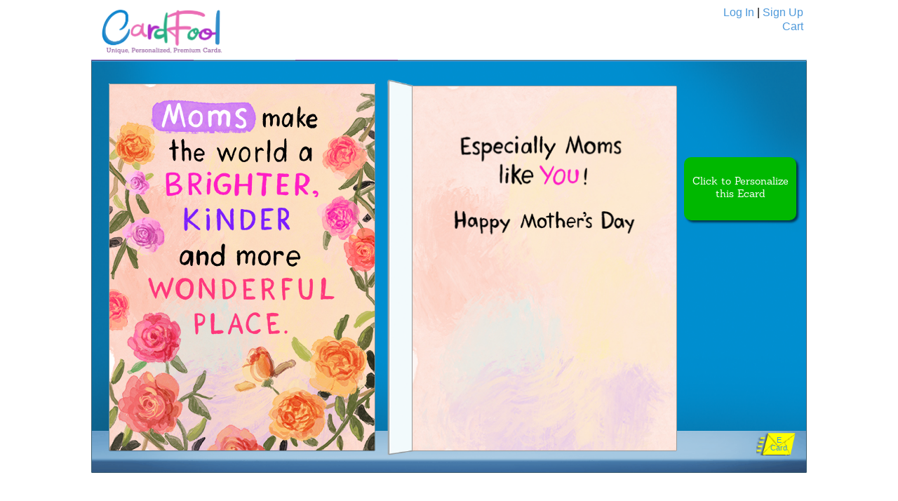

--- FILE ---
content_type: text/html; charset=utf-8
request_url: https://www.cardfool.com/digital/products/1650310825_especially-you-md?keyword_taxon_id=488&source_position=6&source_url=https%3A%2F%2Fwww.cardfool.com%2Fdigital%2Ft%2Foccasion%2Fmothers-day%3Fkeywords%3DLove&taxon_id=119
body_size: 21063
content:
<!DOCTYPE html>
<!--[if lt IE 7 ]> <html class="ie ie6"  lang="en"> <![endif]--><!--[if IE 7 ]>    <html class="ie ie7"  lang="en"> <![endif]--><!--[if IE 8 ]>    <html class="ie ie8"  lang="en"> <![endif]--><!--[if IE 9 ]>    <html class="ie ie9"  lang="en"> <![endif]--><!--[if gt IE 9]><!--><html lang="en">
<!--<![endif]-->
<head data-hook="inside_head">
<meta http-equiv="Content-Type" content="text/html; charset=UTF-8">
  <meta charset="utf-8">
<title>
		Funny Mother&#39;s Day Ecard - &quot;Especially You MD&quot; from CardFool.com
</title>
<meta content="text/html; charset=UTF-8" http-equiv="Content-Type">
<meta content="width=device-width, initial-scale=1.0, maximum-scale=1" name="viewport">

<link href="https://www.cardfool.com/digital/products/1650310825_especially-you-md" rel="canonical" />
<link rel="shortcut icon" type="image/x-icon" href="/assets/favicon-1922e3b6ccc99e35eb692716d262cfa56aededa262f1e0e321888fa7197a7f26.ico" />
<link rel="stylesheet" media="screen" href="/assets/spree/frontend/all-e3b0c44298fc1c149afbf4c8996fb92427ae41e4649b934ca495991b7852b855.css" />
<meta name="csrf-param" content="authenticity_token" />
<meta name="csrf-token" content="yajfEEPFt7jBe8AX5wozgzHPlPSw2smg6hffFHXGIDxkI3nDmNwb7DpLfWrX7j8p7bINoKSWDC+9roNkH3mjlQ==" />
<script>
  SpreePaths = {"mounted_at":"/","admin":"admin/"}
</script>

<script src="/assets/spree/frontend/all-2194eb651fbce0509390809653308a344905747bc18013f8c6ae0c0c9572402c.js"></script>
<!--[if lt IE 9]>
  <script src="//cdnjs.cloudflare.com/ajax/libs/html5shiv/3.6/html5shiv.min.js"></script>
<![endif]-->

<script>
  Spree.translations = {"coupon_code_applied":"The coupon code was successfully applied to your order."}
</script>


<script src="//api.cloudsponge.com/widget/30662b00ac43d44c435efe0763265be0bca5baab.js"></script>

<!-- Google Tag Manager -->
<script>(function(w,d,s,l,i){w[l]=w[l]||[];w[l].push({'gtm.start':
new Date().getTime(),event:'gtm.js'});var f=d.getElementsByTagName(s)[0],
j=d.createElement(s),dl=l!='dataLayer'?'&l='+l:'';j.async=true;j.src=
'https://www.googletagmanager.com/gtm.js?id='+i+dl;f.parentNode.insertBefore(j,f);
})(window,document,'script','dataLayer','GTM-5MBG36');</script>
<!-- End Google Tag Manager -->
<link rel="stylesheet" media="all" href="/assets/application-bf31285344f00c9c9dbb140a76157c8999688268fb281e06e8ebfbf0fe4ae724.css" />
<meta http-equiv="X-UA-Compatible" content="IE=edge,chrome=1">
<meta http-equiv="cache-control" content="max-age=600" />
<style>
#bday-ecard-logo {
background-image: url(https://cardfool.s3.amazonaws.com/landing/e-card-icon.png);
background-repeat: no-repeat;
background-size: 20%;
background-position: bottom right;
}
section.card-view.horiz .full-view .flat:before {background: none !important;}
.more-cards {position: absolute; bottom: 0;}
.mobile-print {font-size: 19px !important; font-color: #80e3ff !important;}
.box.small {height: 291px !important;}
.head-tag {color: #4c74de !important; font-family: playtime;}
.occasion-header h2 {font-family: playtime; text-transform: uppercase; text-align: center; font-size: 38px !important; color: #0075c6;}
section.card-list .product-header {margin: 10px 10px 0px 10px;}
#cardfool-logo:before {background-image: url(https://cardfool.s3.amazonaws.com/site-assets/cardfool-new-logo.png) !important; width: 80% !important; height: 67px !important;}
#cardfool-biz-logo:before {height: 55px !important; width: 120% !important; max-width: 265px !important;}
nav.mobile {display: none;}
.covid-alert {
    padding-top: 20px;
    color: #b33b3b;
    font-style: italic;
    margin-bottom: -30px;
}
.upload-filter {display: none;}
.product-filter-row {gap: 1.5rem !important; padding-top: 5px !important;}
.product-filter {font-size: 10px !important;}

@media only screen and (max-width: 760px) {
  section.order_record {position: relative; left: 15px; width: 95%vw; }
  /*section.order_record #today .order-line-item {width: 95% !important;}*/
}
button.green, input.button.green, a.button.green {background-color: #00b800 !important;}
@media only screen and (min-width: 760px) {
    section.landing .large-box .horiz img {
       width: 270px;
       max-width: 270px;
       position: relative;
       top: 84px;
    }
    
} 
/*.editable {padding: 0px !important;}
textarea.editable {padding: 0px !important;}*/
img[src*="https://cardfool.s3.amazonaws.com/cards/assets/low_Covered Carolers_cover.jpg"] {
left: -19px;
z-index: 99;
}
.pricing-info {

    position: absolute;
    bottom: 50px;
    right: 20px;

}
.personalize-for-another {
    position: absolute;
    bottom: 20px;
}
#help-bulk_orders {display: none;}
.smobile-print {display: none;}
section.card-list .card a .title {display: block !important;}
</style>
<script>
$(document).ready(function() {
    if (window.location.href.indexOf("/business/") > -1) {
      $("nav.mobile").hide();
    };
    if (window.location.href.indexOf("uplifting") > -1) {
      var Container = document.getElementsByClassName('with-keyword');
      if(typeof Container[0] !== 'undefined') {
      var String = Container[0].innerText.split(' ');
      var unique = [...new Set(String)].join(' ');
      Container[0].innerHTML = unique;
      }
    };
  });
</script>
<script src="//rum-static.pingdom.net/pa-616798ef405b1d001100015c.js" async></script>
<script src="https://www.googleoptimize.com/optimize.js?id=GTM-TGP8BLN"></script>

<script type="text/javascript" src="//api.filepicker.io/v1/filepicker.js"></script>
<script>filepicker.setKey('AOwJEcApSNmzzCZ37DaGqz')</script>

<!--<script src="https://code.jquery.com/ui/1.12.1/jquery-ui.js"></script>-->
<script src="/assets/application-992102d238d736aa7fae26cdab699609a02e10e93b18ac875807968fbb6975fd.js"></script>
<meta name="csrf-param" content="authenticity_token" />
<meta name="csrf-token" content="6i5CwpLLfTBMW+gSCOx1KTp/xWjoGVkSGQRrlOtQZPtHpeQRSdLRZLdrVW84CHmD5gJcPPxVnJ1OvTfkge/nUg==" />
<meta property="fb:app_id" content="644056425710104">
<meta name="p:domain_verify" content="fdd7926e20eb0812fc1fc2814494ff65">
	<meta name="description" content="Moms make the world a brighter, kinds and more wonderful place. Add your own personalized handwritten message to send this Mother&#39;s Day Ecard directly to your loved one&#39;s inbox!  Subscribe to send and share on Facebook or Twitter!">
<meta name="twitter:card" content="summary">
<meta property="og:title" content="Check out this great card from Cardfool.com!">
<meta property="og:description" content="Funny Cards and Ecards to personalize and send!  Free Postage when Cardfool mails it to your recipient for you!">
<meta property="og:url" content="http://cardfool.com/products/1650310825_especially-you-md?source_url=social">
<meta property="og:image" content="http:https://www.cardfool.com/cards/assets/Especially%20You%20MD_cover.jpg">
<meta name="twitter:image" content="http:https://www.cardfool.com/cards/assets/Especially%20You%20MD_cover.jpg">
<meta name="twitter:title" content="Send Funny Cards and Ecards from Cardfool.com!">
<meta name="twitter:description" content="Funny Cards and Ecards to personalize and send!  Free Postage when Cardfool mails it to your recipient for you!">

<meta property="og:type" content="website">
<meta name="twitter:site" content="@cardfool">
<meta name="wot-verification" content="1d2ba7e1d55d6cf06d32">


<meta http-equiv="X-UA-Compatible" content="IE=edge">
<!-- Sumo -->
<script src="//load.sumome.com/" data-sumo-site-id="a8cb4ba3ffab67d286547bb21125baaceda6de87134f5eac5eb01213d577b34d" async="async"></script>
<!-- Mailchimp -->
<!--<script type="text/javascript" src="//downloads.mailchimp.com/js/signup-forms/popup/embed.js" data-dojo-config="usePlainJson: true, isDebug: false"></script>
	<script type="text/javascript">require(["mojo/signup-forms/Loader"], function(L) { L.start({"baseUrl":"mc.us10.list-manage.com","uuid":"d82364e475aaa18bacc112a11","lid":"8959b8bbac"}) })</script>-->

<script>(function(a,s,y,n,c,h,i,d,e){s.className+=' '+y;h.start=1*new Date;
h.end=i=function(){s.className=s.className.replace(RegExp(' ?'+y),'')};
(a[n]=a[n]||[]).hide=h;setTimeout(function(){i();h.end=null},c);h.timeout=c;
})(window,document.documentElement,'async-hide','dataLayer',4000,
{'GTM-TGP8BLN':true});</script>
</head>
<body class="one-col one-col  " id="product-details" data-hook="body">
<!-- Google tag (gtag.js) -->
<script async src="https://www.googletagmanager.com/gtag/js?id=G-KR1PTV60PN"></script>
<script>
  window.dataLayer = window.dataLayer || [];
  function gtag(){dataLayer.push(arguments);}
  gtag('js', new Date());
  gtag('config', 'G-KR1PTV60PN');

  
  (function(i,s,o,g,r,a,m){i['GoogleAnalyticsObject']=r;i[r]=i[r]||function(){
    (i[r].q=i[r].q||[]).push(arguments)},i[r].l=1*new Date();a=s.createElement(o),
    m=s.getElementsByTagName(o)[0];a.async=1;a.src=g;m.parentNode.insertBefore(a,m)
    })(window,document,'script','//www.google-analytics.com/analytics.js','ga');

      ga('create', 'UA-53982911-1', 'auto');
    ga('require', 'displayfeatures');
    ga('send', 'pageview');

  </script>
<!-- Google Tag Manager (noscript) -->
<noscript><iframe src="https://www.googletagmanager.com/ns.html?id=GTM-5MBG36"
height="0" width="0" style="display:none;visibility:hidden"></iframe></noscript>
<!-- End Google Tag Manager (noscript) -->


<header>
	<div class="row gutter cf col-12 no-print">
		<div id="cardfool-logo" class="col-3">
			<a href="/">
				<h4>CardFool</h4>
			</a>
		</div>
		
		<div class="col-5 user-activity">
		</div>
		<div class="col-4 no-mobile">
			<div class="col-12 user-links">
				<div id="account-info">
					<div class="account-links col-12">
			        <a id="sign-in" href="/users/sign_in">Log In</a> |
			        <a id="register" href="/users/sign_up">Sign Up</a>
			    </div>
				</div>

			</div>
			<div class="col-12 shopping-cart-link">
				<div id="cart-info">
			    <a id="link-to-cart" href="/cart">Cart</a>
			    	<script>
//<![CDATA[
Spree.fetch_cart();
//]]>
</script>

				</div>
			</div>
			
			<div class="col-12 search" style="z-index: 1;">

	  	</div>
		</div>

		
		<div id="mobile-header">
			<div class="mobile-prompt">&#9776;</div>
			<div class="mobile-menu">
				<div class="mobile-menu-item arrow" id="close-mobile-menu">&#8680;</div>
				<hr>
				<div class="mobile-menu-item"><a id="link-to-cart" href="/cart">Cart</a></div>
					<div class="mobile-menu-item"><a href="/users/sign_in">Login</a><br></div>
					<div class="mobile-menu-item"><a href="/users/sign_up">Sign Up</a></div>
				<div class="mobile-menu-item"><a href="/faq">FAQ</a></div>
				<div class="mobile-menu-item"><a href="/about">About Us</a></div>
				<div class="mobile-menu-item"><a href="/">Home</a></div>
				<div class="mobile-menu-item">
					<form action="/products" accept-charset="UTF-8" method="get"><input name="utf8" type="hidden" value="&#x2713;" />
						<input id="search" class="mobile-search" type="search" name="keywords" placeholder="Search Cards" />
						<input type="submit" value="GO" class="mobile-search-submit">	
</form>				</div>
				<hr>
			</div>
		</div>
	</div>
</header>

			<style>
.dropdown {width: 14.285% !important; height: 28px;}
.dropdown .parent { background-image: linear-gradient(180deg, #89c4e6, #5b7eae) !important;} 
.dropdown .expand {background-color: #5b7eae !important;}
.Xbigger {transform: scaleY(1.3);}
</style>
<nav class="main">
<div class="row gutter">
<div class="nav-bar col-12">


<div class="dropdown bigger">
<a href="https://www.cardfool.com/greeting-cards/occasion/birthday?src=nav" class="parent" style="background-image: linear-gradient(
180deg, #8560c3, #b891cc) !important"><span style="font-size: 1.2em;"></span>🎂 Birthday Cards <span style="font-size: 1.2em;">🎂</span> </a>
<div class="expand" style="display: none; background-color: #b891cc !important; width: 480px;"><div class="col-6" style="padding-top: 10px;">
      
      <a href="/t/occasion/birthday?src=nav">Birthday Cards</a>
      <a href="/t/occasion/birthday?keywords=Funny&src=navfunny">Funny Birthday Cards</a>
      <a href="/t/occasion/birthday?keywords=Add+Your+Photo&src=nav">"Upload Your Photo" Birthday Cards</a>
      <a href="/t/occasion/birthday?keywords=Funny+Political&src=nav">Political Birthday Cards</a>
 <a href="/t/occasion/birthday?keywords=President+Donald+Trump&src=nav">Donald Trump Cards</a>
 <a href="/t/occasion/birthday?keywords=Joe+Biden&src=nav">Joe Biden Cards</a>
<a href="/t/occasion/birthday?keywords=Cartoons&src=nav">Funny Birthday Cartoons</a>
<a href="https://www.cardfool.com/greeting-cards/occasion/birthday?keywords=Golf">Golf Collection</a>
      <a href="/t/occasion/birthday?keywords=Hug&src=nav">Send a Birthday Hug</a>
      <a href="/t/occasion/birthday?keywords=For+Us+Gals&src=nav">"For Us Gals" Birthday Cards</a>
      <a href="/t/occasion/birthday?keywords=Young+at+Heart&src=nav">"Young at Heart" Birthday Cards</a>
      <a href="/greeting-cards/collection/uplifting-cards?src=nav">The "Uplifting Cards" Collection</a>
<a href="/greeting-cards/occasion/birthday?keywords=Belated&src=nav">Belated Birthday Cards</a>
    </div>

    <div class="col-6" style="padding-top: 10px;">
    <br>

  <div class="header" style="color: white;margin: 6px 15px;text-align: left;"><strong>Birthday Cards By Recipient:</strong></div>
      <a href="/greeting-cards/occasion/birthday?keywords=For+Him&src=nav">Cards for Him</a>
      <a href="/greeting-cards/occasion/birthday?keywords=For+Her&src=nav">Cards for Her</a>
      <a href="/greeting-cards/occasion/birthday?keywords=For+Husband&src=nav">Cards for Husband</a>
      <a href="/greeting-cards/occasion/birthday?keywords=For+Wife&src=nav">Cards for Wife</a>
      <a href="/greeting-cards/occasion/birthday?keywords=For+Brother&src=nav">Cards for Brother</a>
      <a href="/greeting-cards/occasion/birthday?keywords=For+Sister&src=nav">Cards for Sister</a>
      <a href="/greeting-cards/occasion/birthday?keywords=For+Kids&src=nav">Cards for Kids</a>

      <div class="header" style="color: white;margin: 6px 15px;text-align: left;"><strong>Birthday Milestones:</strong></div>
      <a href="products?keywords=21st&src=nav">21st Birthday</a>
      <a href="products?keywords=30th&src=nav">30th Birthday</a>
      <a href="products?keywords=40th&src=nav">40th Birthday</a>
      <a href="/products?keywords=50th&src=nav">50th Birthday</a>
      <a href="products?keywords=60th&src=nav">60th Birthday</a>
      <a href="products?keywords=70th&src=nav">70th Birthday</a>
</div>

</div>
</div>

<div class="dropdown">
<a href="https://www.cardfool.com/greeting-cards/occasion/valentines-day?src=nav" class="parent">Valentine's Day Cards</a>
<div class="expand" style="display: none;">
<a href="https://www.cardfool.com/greeting-cards/occasion/valentines-day?src=nav">Valentine's Day Cards</a>
<a href="<a href="https://www.cardfool.com/digital/t/occasion/valentines-day">Valentine's Day Ecards</a>
</div>
</div>


<div class="dropdown bigger">
<a href="https://www.cardfool.com/greeting-cards/category/january-birthday" class="parent" style="background-image: linear-gradient(
180deg, #8560c3, #b891cc) !important"><span style="font-size: 1.2em;"></span>January Birthdays<span style="font-size: 1.2em;"></span> </a>
<div class="expand" style="display: none; background-color: #b891cc !important">
<a href="https://www.cardfool.com/greeting-cards/category/january-birthday">January Birthday Cards</a>
<a href="https://www.cardfool.com/digital/t/occasion/birthday?keywords=January+Birthday">January Birthday Ecards</a>
<a href="https://www.cardfool.com/greeting-cards/category/february-birthday">February Birthday Cards</a>
<a href="https://www.cardfool.com/digital/t/occasion/birthday?keywords=February+Birthday">February Birthday Ecards</a>
<a href="https://www.cardfool.com/greeting-cards/category/march-birthday">March Birthday Cards</a>
<a href="https://www.cardfool.com/digital/t/occasion/birthday?keywords=March+Birthday">March Birthday Ecards</a>
</div>
</div>

<div class="dropdown">
<a href="https://www.cardfool.com/digital/t/occasion/new-years" class="parent">New Year's E-Cards</a>
<div class="expand" style="display: none;">
<a href="https://www.cardfool.com/digital/t/occasion/new-years">New Year's Ecards</a>
<a href="https://www.cardfool.com/digital/t/occasion/christmas">Christmas Ecards</a>
</div>
</div>


<div class="dropdown bigger">
<a href="https://www.cardfool.com/digital/t/occasion/birthday?src=xmasecardnav" class="parent" style="background-image: linear-gradient(
180deg, #89c4e6, #5b7eae) !important"><span style="font-size: 1.4em;"></span> Birthday eGift Cards 🎁<span style="font-size: 1.4em;"></span> </a>
<div class="expand" style="display: none; background-color: #5b7eae !important;">
</div>
</div>

<div class="dropdown">
<a href="/digital/t/occasion/birthday?src=navmain" class="parent">Ecards </a>
<div class="expand" style="display: none; width: 370px;">

    <div class="col-6" style="padding-top: 10px;">
     
<a href="/digital/t/occasion/birthday?src=nav">Birthday Ecards</a>
 <a href="/digital/t/occasion/birthday?src=navfunny">Funny Birthday Ecards</a>
<a href="/digital/t/occasion/birthday?keywords=Add+Your+Photo&src=nav">"Upload Your Photo" Birthday Ecards</a>
      <a href="/digital/t/occasion/birthday?keywords=Funny+Political&src=nav">Political Birthday Ecards</a>
<a href="/digital/t/occasion/anniversary?src=nav">Anniversary Ecards</a>
      <a href="/digital/t/occasion/birthday?keywords=Hug&src=nav">Send an Ecard Birthday Hug</a>
 <a href="https://www.cardfool.com/digital/t/occasion/graduation">Graduation Ecards</a>
 <a href="https://www.cardfool.com/digital/t/occasion/valentines-day?src=nav">Valentine's Day Ecards</a>
 <a href="https://www.cardfool.com/digital/t/occasion/mothers-day?src=nav">Mother's Day Ecards</a>
 <a href="https://www.cardfool.com/digital/t/occasion/fathers-day?src=nav">Father's Day Ecards</a>
<a href="https://www.cardfool.com/digital/t/occasion/back-to-school">Back-to-School Ecards</a>
 <a href="https://www.cardfool.com/digital/t/occasion/halloween?src=nav">Halloween Ecards</a>
 <a href="https://www.cardfool.com/digital/t/occasion/thanksgiving?src=nav">Thanksgiving Ecards</a>
<a href="https://www.cardfool.com/digital/t/occasion/christmas?src=xmasecardnav">Christmas Ecards</a>
<a href="https://www.cardfool.com/digital/t/occasion/christmas?keywords=Funny">Funny Christmas Ecards</a>
      
      <div class="header" style="color: white;margin: 6px 0px;text-align: left;"><strong>
      <a href="/digital/t/collection/uplifting-cards?src=nav">The "Uplifting Cards" Ecard Collection</a></strong></div>
      <a href="/digital/t/collection/uplifting-cards?keywords=Birthday&src=nav">Birthday Ecards</a>
      <a href="/digital/t/collection/uplifting-cards?keywords=Father's+Day&src=nav">"Uplifting" Father's Day Ecards</a>
      <a href="/digital/t/collection/uplifting-cards?keywords=Anniversary&src=nav">"Uplifting" Anniversary Ecards</a>
      <a href="/digital/t/collection/uplifting-cards?keywords=Thank+You&src=nav">"Uplifting" Thank You Ecards</a>
      <a href="/digital/t/collection/uplifting-cards?keywords=Sympathy&src=nav">"Uplifting" Sympathy Ecards</a>
    </div>

    <div class="col-6" style="padding-top: 10px;">

      <a href="/digital/t/occasion/birthday?keywords=Belated&src=nav">Belated Birthday</a>
      <br>

      <div class="header" style="color: white;margin: 6px 15px;text-align: left;"><strong>Birthday Milestones:</strong></div>
      <a href="products?keywords=21st+ecards&src=nav">21st Birthday</a>
      <a href="products?keywords=30th+ecards&src=nav">30th Birthday</a>
      <a href="products?keywords=40th+ecards&src=nav">40th Birthday</a>
      <a href="products?keywords=50th+ecards&src=nav">50th Birthday</a>
      <a href="products?keywords=60th+ecards&src=nav">60th Birthday</a>
      <a href="products?keywords=70th+ecards&src=nav">70th Birthday</a>

      <div class="header" style="color: white;margin: 6px 15px;text-align: left;"><strong>Birthday Cards By Recipient:</strong></div>
      <a href="/digital/t/occasion/birthday?keywords=For+Him&src=nav">Ecards for Him</a>
      <a href="/digital/t/occasion/birthday?keywords=For+Her&src=nav">Ecards for Her</a>
      <a href="/digital/t/occasion/birthday?keywords=For+Husband&src=nav">Ecards for Husband</a>
      <a href="/digital/t/occasion/birthday?keywords=For+Wife&src=nav">Ecards for Wife</a>
      <a href="/digital/t/occasion/birthday?keywords=For+Brother&src=nav">Ecards for Brother</a>
      <a href="/digital/t/occasion/birthday?keywords=For+Sister&src=nav">Ecards for Sister</a>
      <a href="/digital/t/occasion/birthday?keywords=For+Kids&src=nav">Ecards for Kids</a>
</div>

</div>
</div>


<div class="dropdown">
<a href="https://www.cardfool.com/greeting-cards/occasion/for-any-time?src=nav" class="parent">All Cards </a>
  <div class="expand" style="display: none; width: 370px; left: -223px;">
    <div class="col-6">
      <div class="header" style="color: white;margin: 6px 15px;text-align: left;"><strong>Occasions:</strong></div>
  <a href="https://www.cardfool.com/greeting-cards/occasion/birthday?src=nav">Birthday Cards</a>
      <a href="https://www.cardfool.com/digital/t/occasion/birthday?src=nav">Birthday Ecards</a>
      <a href="https://www.cardfool.com/greeting-cards/occasion/anniversary?src=nav">Anniversary Cards</a>
      <a href="https://www.cardfool.com/digital/t/occasion/anniversary?src=nav">Anniversary Ecards</a>
<a href="https://www.cardfool.com/greeting-cards/occasion/back-to-school">Back-to-School Cards</a>
<a href="https://www.cardfool.com/digital/t/occasion/back-to-school">Back-to-School Ecards</a>
      <a href="https://www.cardfool.com/greeting-cards/occasion/for-any-time?src=nav">Cards for Any Time</a>
      <a href="https://www.cardfool.com/digital/t/occasion/for-any-time?src=nav">Ecards for Any Time</a>
  <a href="https://www.cardfool.com/greeting-cards/occasion/congratulations?src=nav">Congrats Cards</a>
      <a href="https://www.cardfool.com/digital/t/occasion/congratulations?src=nav">Congrats Ecards</a>
  <a href="https://www.cardfool.com/greeting-cards/occasion/graduation?src=nav">Graduation Cards</a>
      <a href="https://www.cardfool.com/digital/t/occasion/graduation?src=nav">Graduation Ecards</a>
<a href="https://www.cardfool.com/greeting-cards/occasion/just-because?src=nav">Just Because Cards</a>
      <a href="https://www.cardfool.com/digital/t/occasion/just-because?src=nav">Just Because Ecards</a>
      <a href="https://www.cardfool.com/greeting-cards/topic/hug?src=nav">Send a Hug Cards</a>
      <a href="https://www.cardfool.com/digital/t/topic/hug?src=nav">Send a Hug Ecards</a>
      <a href="https://www.cardfool.com/greeting-cards/occasion/miss-you?src=nav">Miss You Cards</a>
      <a href="https://www.cardfool.com/digital/t/occasion/miss-you?src=nav">Miss You Ecards</a>
      <a href="https://www.cardfool.com/greeting-cards/topic/quarantine?src=nav">Quarantine Cards</a>
      <a href="https://www.cardfool.com/digital/t/topic/quarantine?src=nav">Quarantine Ecards</a>
      <a href="https://www.cardfool.com/greeting-cards/occasion/thank-you?src=nav">Thank You Cards</a>
      <a href="https://www.cardfool.com/digital/t/occasion/thank-you?src=nav">Thank You Ecards</a>
      <a href="/greeting-cards/occasion/get-well?src=nav">Get Well Cards</a>
      <a href="/digital/t/occasion/get-well?src=nav">Get Well Ecards</a>
      <a href="https://www.cardfool.com/greeting-cards/occasion/for-any-time?src=nav">Thinking of You Cards</a>
      <a href="/digital/t/occasion/for-any-time?src=nav">Thinking of You Ecards</a>
      <a href="/greeting-cards/occasion/sympathy?src=nav">Sympathy Cards</a>
      <a href="/digital/t/occasion/sympathy?src=nav">Sympathy Ecards</a>
                        <a href="https://www.cardfool.com/greeting-cards/business-greeting-cards/business-cards">Business Greeting Cards</a>
    </div>
    <div class="col-6">
      <div class="header" style="color: white;margin: 6px 15px;text-align: left;"><strong>Holidays:</strong></div>
      <a href="https://www.cardfool.com/greeting-cards/occasion/christmas?src=nav">Christmas Cards</a>
<a href="https://www.cardfool.com/greeting-cards/occasion/valentines-day?src=nav">Valentine's Day</a>
      <a href="https://www.cardfool.com/greeting-cards/occasion/st-patricks-day?src=nav">St. Patrick's Day Cards</a>
 <a href="https://www.cardfool.com/greeting-cards/occasion/easter?src=nav">Easter Cards</a>
      <a href="https://www.cardfool.com/greeting-cards/occasion/mothers-day?src=nav">Mother's Day Cards</a>
       <a href="https://www.cardfool.com/greeting-cards/occasion/fathers-day?src=nav">Father's Day Cards</a>
      <a href="https://www.cardfool.com/greeting-cards/occasion/halloween?src=nav">Halloween Cards</a>
<a href="https://www.cardfool.com/greeting-cards/occasion/thanksgiving?src=nav">Thanksgiving Cards</a>
      <a href="https://www.cardfool.com/greeting-cards/occasion/christmas?src=nav">Christmas Cards</a>
<a href="https://www.cardfool.com/greeting-cards/occasion/hanukkah?src=nav">Hanukkah Cards</a>
 <a href="https://www.cardfool.com/greeting-cards/occasion/new-years?src=nav">New Year's Cards</a>

    </div>
  </div>
</div>

</div>
</div>
</nav>

	
<!-- Mobile menus for this page -->



						<nav class="mobile">
  <div class="current">
    Browse Mother&#39;s Day Ecards
  </div>
  <div class="options">  
    <a href="/t/occasion/mothers-day" id="menu-section-category" style="background-color: #316ba7;">Mother&#39;s Day Paper Cards </a>
    <a href="/digital/t/occasion/mothers-day" id="menu-section-category" style="background-color: #316ba7;">Mother&#39;s Day Ecards (viewing)</a>
    <a href="#">Filter Mother&#39;s Day Ecards:</a>
    

              
                  <a style="padding-left: 30px;" href="/digital/t/occasion/mothers-day?keywords=Funny+Political">Funny Political</a>
             
              
                  <a style="padding-left: 30px;" href="/digital/t/occasion/mothers-day?keywords=Cartoons">Cartoons</a>
             
              
                  <a style="padding-left: 30px;" href="/digital/t/occasion/mothers-day?keywords=Vintage">Vintage</a>
             
              
                  <a style="padding-left: 30px;" href="/digital/t/occasion/mothers-day?keywords=Cats">Cats</a>
             
              
                  <a style="padding-left: 30px;" href="/digital/t/occasion/mothers-day?keywords=Dogs">Dogs</a>
             
              
                  <a style="padding-left: 30px;" href="/digital/t/occasion/mothers-day?keywords=Love">Love</a>
             
              
                  <a style="padding-left: 30px;" href="/digital/t/occasion/mothers-day?keywords=Funny+Animals">Funny Animals</a>
             
              
                  <a style="padding-left: 30px;" href="/digital/t/occasion/mothers-day?keywords=Miss+You">Miss You</a>
             
            Miss You
             

  </div>
</nav>


	







<div class="container">
  <div class="row" data-hook>

    

    <div id="content" class='col-12' data-hook>
      
      




  
<script type="text/javascript">

    // Here are the reference to Unicode Characters in the Punctuation
    // Open-quotes: http://www.fileformat.info/info/unicode/category/Pi/list.htm    
    // Close-quotes: http://www.fileformat.info/info/unicode/category/Pf/list.htm    

    window.addEventListener('DOMContentLoaded', attachFilterToInputs);

    // Patch the iOS Smart Punctuation functionality on restricted field(s), 
    // so that the user types acceptable characters.
    function attachFilterToInputs() {
        try {
            $("textarea").on('input', preventPretentiousPunctuation);
        }
        catch (err) {
            // do nothing
        }
    }

    function preventPretentiousPunctuation(event) {
        try {
            var str = $(this).val();
            var replacedStr = "";
            replacedStr = str.replace(/[\u2018\u2019\u201C\u201D]/g, 
                (c) => '\'\'""'.substr('\u2018\u2019\u201C\u201D'.indexOf(c), 1));

            if (str !== replacedStr) {
                $(this).val(replacedStr);
            }            
        }
        catch (err) {
            // do nothing
        }        
    }
</script>

  <script>
    $(function() {
      $("#personalize-card").on("click", function() {
        $("html, body").animate({"scrollTop": window.scrollY+100}, 1000);
        return false;
      }),
        $("#start-digital-personalization").on("click", function() {
          $("html, body").animate({"scrollTop": window.scrollY+100}, 1000);
          return false;
        });
      $('#background-hide').on("click", function() {
        $('.full-view').addClass("white");
      });
      $('#customization-items').on("click", function() {
        $('#customization-items').hide();
        $('.processing').show();
      });
    })
  </script>


<script>
  if (typeof analytics !== 'undefined') {
    analytics.track('Product Viewed', {"product_id":21893,"sku":"especially you md-digital-folded","category":null,"name":"Especially You MD","brand":"Mother's Day","price":1.99,"currency":"USD","url":"https://www.cardfool.com/products/1650310825_especially-you-md","image_url":null,"image":null});
    analytics.page('Product Viewed', {"product_id":21893,"sku":"especially you md-digital-folded","category":null,"name":"Especially You MD","brand":"Mother's Day","price":1.99,"currency":"USD","url":"https://www.cardfool.com/products/1650310825_especially-you-md","image_url":null,"image":null});
  }
</script>
<div data-hook="product_show">
  <form id="populate-orders-form" action="/digital/orders/populate" accept-charset="UTF-8" method="post"><input name="utf8" type="hidden" value="&#x2713;" /><input type="hidden" name="authenticity_token" value="DlregkknYg3vanZhM4SdbJgBE4+IC3oqwnmixhGgUDKj0XhRkj7OWRRayxwDYJHGRHyK25xHv6WVwP62ex/Tmw==" />
    <input type="hidden" name="quantity" id="quantity" value="1" />
    <input type="hidden" name="shipping_date" id="shipping_date" />
    <input type="hidden" name="shipping_timezone" id="shipping_timezone" />
    <input type="hidden" name="shipping_deliver_to" id="shipping_deliver_to" value="recipient" />
    <input type="hidden" name="variant_id" id="variant_id" value="22348" />
    <input type="hidden" name="express" id="express" value="false" />
    <input type="hidden" name="gift_card" id="gift_card" value="false" />
    <input type="hidden" name="recipient_id" id="recipient_id" />
    <input type="hidden" name="checkout" id="checkout" value="true" />
    <input type="hidden" name="line_item_id" id="line_item_id" />
    <input type="hidden" name="next_action" id="next_action" />
    
    <input type="hidden" name="multipersonalize_card_count" id="multipersonalize_card_count" value="1" />
    <input type="hidden" name="multipersonalize_id" id="multipersonalize_id" />
    <input type="hidden" name="source_url" id="source_url" value="https://www.cardfool.com/digital/t/occasion/mothers-day?keywords=Love" />
    <input type="hidden" name="source_position" id="source_position" value="6" />
      <input type="hidden" name="envelope_type" id="envelope_type" value="standard" />
    
    
    

    <!--    <section  class="card-view  "> -->
    <!--<div id="photo-upload-prohibit">
      <div class="prohibit-message">CardFool's "Add Your Photo" works best on a larger browser.  <br>Please use a larger browser to add a custom photo.
      <div id="photo-upload-prohibit-hide">Close</div>
      </div>

    </div>-->
    <div itemscope itemtype="http://schema.org/Product">
      <section class="card-view digital">

        <div class="gutter">
           
          
            <div class="row cf">

              <div class="top-nav col-12">

                <div class="back-button">
                </div>
              </div>
            </div>


          <div class="full-view row  ">

            <!--<button id="open-text-options" class="blue button">Text options</button>-->

            <div class="front col-5 ">
              <div class="front-wrap">
      <img alt="Especially You MD Mother&#39;s Day Ecard Cover" itemprop="image" src="https://www.cardfool.com/cards/assets/Especially%20You%20MD_cover.jpg" />

    <input type="hidden" name="cover_page_id" id="cover_page_id" value="86975" />


  </div>

            </div>
            <div class='inside inside-view col-5 vertical-folded-card'>
                  <img alt="Inside Left" class="left" src="/assets/card-inside-left-a3f5886a4195864d18f28f34a4b7d3e53311319011fd9cd2e06e8e0b278e0991.png" />
              <div class="content" style="">
    <img alt="Especially You MD Mother&#39;s Day Ecard Inside" src="https://www.cardfool.com/cards/assets/Especially%20You%20MD_inside.jpg" />
  <input type="hidden" name="inside_right_page_id" id="inside_right_page_id" value="86977" />

    <div class="custom-area">

        <textarea name="custom_inside_right_text[0][content]" id="custom_inside_right_text_0_content" class=" editable no-border small black center arial " style="left: 4.497354497354497%; top: 42.1455938697318%; width: 91.005291005291%; height: 54.36507936507937%; padding: 5px 0 0 0;  text-align: center; font-size: 20px; color: #000000; font-family: laurencb" data-tooltip-text="Add Message Here" placeholder="Your Message Here">
</textarea>
        <input type="hidden" name="custom_inside_right_text[0][text_area_id]" id="custom_inside_right_text_0_text_area_id" value="24057" />
        <input type="hidden" name="custom_inside_right_text[0][font]" id="custom_inside_right_text_0_font" value="laurencb.ttf" class="custom-font" />
        <input type="hidden" name="custom_inside_right_text[0][color]" id="custom_inside_right_text_0_color" value="#000000" class="custom-font_color" />
        <input type="hidden" name="custom_inside_right_text[0][size]" id="custom_inside_right_text_0_size" value="20" class="custom-font_size" />
        <input type="hidden" name="custom_inside_right_text[0][alignment]" id="custom_inside_right_text_0_alignment" value="center" class="custom-text_alignment" />
      </div>
  <!--<div id="message-help-popup">Add a message!</div>-->
  </div>
</div>

                <script>
                  var autoResizeEnabled = true;

                  function validate_text_length() {
                    var $active_textarea = $('textarea.active');
                    if (!$active_textarea[0]) { return };

                    if( $active_textarea[0].clientHeight < $active_textarea[0].scrollHeight ) {
                      if (autoResizeEnabled) {
                        var fontSize = $active_textarea.css('font-size').match(/\d+/)[0];
                        var maxLines = parseInt($active_textarea[0].clientHeight / fontSize);
                        var heightMinusOneLine = fontSize * (maxLines - 1);
                        var newSize = heightMinusOneLine / maxLines;
                        if (Number(newSize) > 10) {
                          $active_textarea.css('font-size', newSize + 'px');
                          $active_textarea.siblings(".custom-font_size").val(newSize);
                        } else {
                          $('#too-much-text').css('display', 'block');
                          $('textarea.editable').addClass('alert');
                          $('.smaller-helper').css('display', 'block');
                        }
                      } else {
                        $('#too-much-text').css('display', 'block');
                        $('textarea.editable').addClass('alert');
                        $('.smaller-helper').css('display', 'block');
                      }
                    } else {
                      $('#too-much-text').css('display', 'none');
                      $('textarea.editable').removeClass('alert');
                      $('.smaller-helper').css('display', 'none');
                    }
                  }
                  $(document).on('keypress', '#custom_inside_right_text_0_content', validate_text_length);
                  $(document).on('keyup', '#custom_inside_right_text_0_content', validate_text_length);
                  $(document).on('cut', '#custom_inside_right_text_0_content', validate_text_length);
                  $(document).on('paste', '#custom_inside_right_text_0_content', validate_text_length);
                  $(document).on('click', '#custom_inside_right_text_0_content', validate_text_length);
                  $(document).on('mouseover', '#finish-personalization', validate_text_length);
                  // this next call has been moved to customize-card.js
                  //$(document).on('mouseup', '.range-handle', validate_text_length)
                </script>
                
                    <div id="card-text-options" class="text-options js-text-options" draggable="true">
                  <div id="emojionepicker" class="emojionepicker" style="top: -35px;left: 250px;">
                    <div class="close-emoji-container" style="display: inline-flex; background-color: #8D07D1; color: white;">
                      <div class="choose-some-emoji" style="width: 200px;margin: 3px;font-weight: bold;">Click Below to Add Emoji!</div>
                      <div id="close-emojionepicker" style="padding-left: 94px; margin: 3px;">X</div>
                    </div>
                  </div>
                  <div class="title">Personalize Your Message</div>
                  <!--<div class="title">Personalize Your Inside Message</div>-->


                  <div class="close">X</div>

                  <div class="customize-row">
                    <div class="customize-column">
                      <div class="font-dropdown option">
                        <div class="label" style="overflow: hidden;"></div>
                        <div class="options">

                          

                          <!--<div style="font-size: 1.4em;" class="larger-line"></div>-->
                          <div style="font-size: 1.4em;"><div class="font" style="font-family: laurencb;" data-font-filename="laurencb.ttf">CardFont</div></div>
                          <div><div class="font" style="font-family: journal;" data-font-filename="journal.ttf">Fontastic</div></div>
                          <div style="font-size: 1.4em;"><div class="font" style="font-family: Jennifer_Lynne;" data-font-filename="Jennifer_Lynne.ttf">Swirly Swirls</div></div>
                          <div style="font-size: 1.4em;"><div class="font" style="font-family: rabiohead;" data-font-filename="rabiohead.ttf">Handy Script</div></div>
                          <!--<div style="font-size: 1.4em;" class="standard-line"></div>-->
                          <div style="font-size: 1.6em;"><div class="font" style="font-family: always-forever-bold;" data-font-filename="always-forever-bold.ttf">forever and ever</div></div>
                          <div style="font-size: 1.4em;"><div class="font" style="font-family: DawningofaNewDay;" data-font-filename="DawningofaNewDay.ttf">Cursively Cursive</div></div>
                          <!--<div style="font-size: 1.4em;" class="larger-line"></div>-->
                          <div style="font-size: 1.4em;"><div class="font" style="font-family: arsenale-white;" data-font-filename="arsenale-white.ttf">Simple Script</div></div>

                          <!--<div style="font-size: 1.4em;" class="larger-line"></div>-->  
                          <div style="font-size: 1.2em;"><div class="font" style="font-family: onomatoshark;" data-font-filename="onomatoshark.ttf">Nom Nom Nom</div></div>
                          <div style="font-size: 1em;"><div class="font" style="font-family: AGaramondPro-Regular;" data-font-filename="AGaramondPro-Regular.otf">Straight-laced</div></div>
                          <div style="font-size: 1em;"><div class="font" style="font-family: Meriwether;" data-font-filename="Meriwether.ttf">Meriwether</div></div>
                          <div style="font-size: 1.4em;"><div class="font" style="font-family: Fontlee;" data-font-filename="Fontlee.ttf">Fontlee</div></div>
                          <div style="font-size: 1em;"><div class="font" style="font-family: Monotype_Corsiva;" data-font-filename="Monotype_Corsiva.ttf">Fancy</div></div>
                          <div style="font-size: 1.8em;"><div class="font" style="font-family: Otto;" data-font-filename="Otto.ttf">Extra Fancy</div></div>
                          <div id=""></div>
                          <div id=""><div class="font" style="font-family: belta-regular;" data-font-filename="belta-regular.ttf">Flont-it</div></div>
                          <div id=""></div>
                          <div id=""><div class="font" style="font-family: Allura-Regular;" data-font-filename="Allura-Regular.otf">Playful</div></div>
                          <div style="font-size: 1.4em;"><div class="font" style="font-family: SeriouslyNow;" data-font-filename="SeriouslyNow.ttf">Seriously Now</div></div>
                          <div id=""></div>
                          <div id="larger-line"><div class="font" style="font-family: PhontPhreaks_Handwriting;" data-font-filename="PhontPhreaks_Handwriting.ttf">Grant was Here</div></div>

                          <div id="larger-line"><div class="font" style="font-family: KGBeStillandKnow;" data-font-filename="KGBeStillandKnow.ttf">Be Still My Heart</div></div>

                          <!--<div id ="more-fonts" style="display: none; background-color: white;"></div>-->
                          <!--<div id="click-more-fonts" style="font-size: 0.8em; line-height: 25px; text-align: right;">More Fonts >></div>-->

                        </div>
                      </div>

                      
<div class="font-size option customize-dropdown" id="js-card-font-size">
  <div class="label">Size <span>20pt</span></div>
  <div class="options">
      <div data-size="10">10pt</div>
      <div data-size="12">12pt</div>
      <div data-size="14">14pt</div>
      <div data-size="16">16pt</div>
      <div data-size="18">18pt</div>
      <div data-size="20">20pt</div>
      <div data-size="22">22pt</div>
      <div data-size="24">24pt</div>
      <div data-size="26">26pt</div>
      <div data-size="28">28pt</div>
      <div data-size="30">30pt</div>
      <div data-size="32">32pt</div>
      <div data-size="34">34pt</div>
      <div data-size="36">36pt</div>
      <div data-size="38">38pt</div>
      <div data-size="40">40pt</div>
      <div data-size="44">44pt</div>
      <div data-size="48">48pt</div>
      <div data-size="52">52pt</div>
      <div data-size="56">56pt</div>
  </div>
</div>

                      <div class="font-color option customize-dropdown">
  <div class="label">
    Color

    <span class="palette">
        <div id="font-color black" class="color black"></div>
        <div id="font-color blue" class="color blue"></div>
        <div id="font-color red" class="color red"></div>
        <div id="font-color green" class="color green"></div>
        <div id="font-color white" class="color white"></div>
    </span>
  </div>

  <div class="options">

        <div id="font-color-black" class="color black"></div>
        <div id="font-color-blue" class="color blue"></div>
        <div id="font-color-red" class="color red"></div>
        <div id="font-color-green" class="color green"></div>
        <div id="font-color-white" class="color white"></div>
        <div id="font-color-pink" class="color pink "></div>
        <div id="font-color-teal" class="color teal"></div>
        <div id="font-color-orange" class="color orange"></div>
        <div id="font-color-purple" class="color purple"></div>
        <div id="font-color-yellow" class="color yellow"></div>
  </div>
</div>

                    </div>

                    <div class="customize-column">
                      <div class="emojionepicker-trigger next-button button">
                        Add Emojis
                          <span class="emoji-list">
                            <img class="emojione" alt="😀" title=":grinning:" src="https://cdn.jsdelivr.net/emojione/assets/4.0/png/32/1f600.png">
                            <img class="emojione" alt="📬" title=":tada:" src="https://cdn.jsdelivr.net/emojione/assets/4.0/png/32/1f4ec.png">
                            <img class="emojione" alt="🎂" title=":grinning:" src="https://cdn.jsdelivr.net/emojione/assets/4.0/png/32/1f382.png">
                            <img class="emojione" alt="❤" title=":heart:" src="https://cdn.jsdelivr.net/emojione/assets/4.0/png/32/2764.png">
                          </span>
                      </div>

                        <div class="prewritten">
                          <a href="#" class="prewritten-message-trigger blue">Add a Prewritten Message?</a>
                        </div>

                      <div class="clear-help option">
                        <div class="col-8 text-alignment option">
  <!--<label>Alignment</label>-->
  <button id="text-align-left" class="alignment">
    <img alt="Personalized Text Custom Align Left" src="/assets/text-align-left-fe74544820d6218159f131ed398f9d74f2956d388a709e771bd621f251614d3c.png" />
  </button>
  <button id="text-align-center" class="alignment">
    <img alt="Personalized Text Custom Align Center" src="/assets/text-align-center-592a0c5e8cd1019b3019e92bd317730fad1d8408cc41b31905e72be108ee2e3b.png" />
  </button>
  <button id="text-align-right" class="alignment">
    <img alt="Personalized Text Custom Align Right" src="/assets/text-align-right-31600ac0903d3afcc8d32dd59f87c907424b939f9a8309bbc27832aacb83423c.png" />
  </button>
</div>

                          <div class="col-4 next-button button green" id="next-editable-button">Done</div>
                      </div>
                      <!--<div style="margin-top: -24px; margin-left: 135px;">
                        <a href="/personalization" id="help-personalization" style="color: #005E8C; font-size: 10px;">Help?</a>
                      </div>-->
                    </div>
                  </div>
                </div>
                
                

                <div id="image-options" style="display: none; position: absolute; top: 1px; left: 1px;" draggable="true">
                  <a href="javascript:;" id="image-options-close">X</a>
                  <div class="title" style="background-color: #005E8C;">Adjust Your Photo toolbox</div>
                  <div class="upload-zoom option">
                    <label>Zoom Photo to Fit</label>
                    <div class="zoom-slider"></div>
                  </div>

                  <div class="upload-rotate option">
                    <label>Rotate Photo</label>
                    <div class="rotate-slider"></div>
                  </div>


                  <div class="upload-filter option wide">
                    <label>Filter Effects</label>
                    <button data-filter="normal">
                      <img alt="Add Your Photo Import Upload Image Personalize Custom Filter Normal" src="/assets/filters/normal-b9f443e076b36aae7a9d220c719493452d013a2099245708abb31a938c14de82.png" />
                      <span style="font-weight: bold;">Original</span>
                    </button>
                    <button data-filter="brightened">
                      <img alt="Add Your Photo Import Upload Image Personalize Custom Filter Brighten" src="/assets/filters/brighten-f49b8c90baec1c239f85db23a3194ce9fc4f63a26da0adb8867f86d2b9741dff.png" />
                      <span style="font-weight: bold;">Brighten</span>
                    </button>
                    <button data-filter="enhanced">
                      <img alt="Add Your Photo Import Upload Image Personalize Custom Filter Enhance" src="/assets/filters/enhance-68095f322f1482f5f4c88edae0ad777a39a84162f6cf52b8c927575595e4270f.png" />
                      <span style="font-weight: bold;">Enhance</span>
                    </button>
                    <button data-filter="sepia">
                      <img alt="Add Your Photo Import Upload Image Personalize Custom Filter Sepia" src="/assets/filters/sepia-49c31ea5a5b3df484483170a97d93d6b394167aa7cb561e4642e34db3ca4c0c3.png" />
                      <span style="font-weight: bold;">Sepia</span>
                    </button>
                    <button data-filter="black_and_white">
                      <img alt="Add Your Photo Import Upload Image Personalize Custom Filter Blank and White" src="/assets/filters/black_and_white-9452e2a6db0ba246339f9bbbf9a38705e049e65b195688a2d64f145786dc3eee.png" />
                      <span style="font-weight: bold;">B&amp;W</span>
                    </button>
                  </div>
                  <a href="javascript:;" class="pick-different-photo-link" style="color: #018bce; font-weight: normal; font-size: 0.8em;">Pick a different Photo</a>
                  <div class="upload-next option">
                    <a class="button green normalized" id="image-options-next" href="#" style="padding: 5px; font-size: .9em; border-radius: 5px;">Close</a>
                  </div>
                </div>
                <div class="ecard-icon-show ">E<br>Card</div>
                  <div class="buttons col-2">
                    <!--<button id="start-digital-personalization" class="green" data-personalization="working"  data-personalization-type=""><span class="text">Click to personalize this Ecard</span></button>-->
                    <button id="express-digital-ecards" class="green  " data-personalization="working" data-personalization-type=""><span class="text">Click to Personalize this Ecard</span></button>

                    <!--<a  href="/products/" style="color: white; padding-top: 20px;">Click here if you'd like this as a Paper Card</a>-->


                    <div id="during-customization" style="display: none;">
                      <div class="too-much-text" id="too-much-text" style="top:135px;">Your text is being cut off and may not reproduce well.<br><span style="font-size: 0.7em;">Please reduce the size of your font</span>
</div>
                      <button id="finished-personalization-digital" class="green  " data-personalization="working"><span class="text">Finished adding customization?</span></button>
                    </div>

                    <div id="customization-items" style="display:none;">
                      
                      <button id="begin-envelope-customization" class="green  " data-personalization="working"><span class="text">This looks good. Let's add a recipient.</span></button>
                      
                     
                        <div class="or">Or</div>

                        <button id="initialize-gift-card" class="blue  " data-personalization="working"><span class="text">This looks good. <span class="add-a-gc-lettering" style="font-weight: bold; font-size: 1.3em; color: aqua;">Add a gift card</span><br> and a recipient.</span></button>
                      


                    </div>

                    <div class="processing" style="display: none;">
                      Preparing your Ecard...
                    </div>



                  </div>

                </div>
          
                

                <div class="bottom-navigation">
                  <div class="mobile">
                      <div style="text-align: center;">Tap Card to Open &amp; Close</div>
                    <div class="">
                      <button id="personalize-card-mobile" data-can-personalize-cover="false" class="green mobile-begin-button">Tap here to begin personalizing this card</button>
                      <!--<button id="begin-personalize-card-mobile" class="green">Tap here to begin personalizing this card</button>-->
                    </div>
                    <div class="done-personalizing" id="done-personalizing">
                      <button id="begin-personalize-card-mobile" class="green">Finish Personalizing and Add Address &gt;</button>
                    </div>
                  </div>

                </div>


                <div class="details-and-social row cf" style='margin-bottom: 100px; position: relative; top: 28px;'>
                  <!--<div class="what-is-cardfool" style="font-size: 0.9em;">
              Welcome to the easiest way to personalize and send FUNNY Ecards!  Customize your Ecard & Envelope!  <span style="font-weight: bold; float: right;">Only 99¢ and includes a FREE print version.</span>
                 Welcome to the easiest way to personalize and send REAL cards! We'll mail it, you just add photos & a message!  <span style="font-weight: bold; float: right;">Only $3.99 and the postage is FREE!</span>
                Welcome to the easiest way to personalize and send REAL cards! We'll mail it, you just add a message!  <span style="font-weight: bold; float: right;">Only $3.99 and the postage is FREE!</span>
          </div>-->

                  <div class="col-6">
                    <div class="card-description col-12">
                      <div class="card-title">
   "<span itemprop="name">Especially You MD</span>" - <span itemprop="description" style="font-weight:normal;"> 
    5x7  Vertical Folded Greeting Card, Ecard </span>
</div>
<ul>
  <li> 
        <div itemprop="offers" itemscope itemtype="http://schema.org/Offer">
          <span style="font-weight: bold; font-size: 1.1em;"><meta itemprop="priceCurrency" content="USD" />
            $<span itemprop="price">1.99</span>
          </span>
          
        </div>
  </li>



  <li>#<span itemprop="mpn">122348</span></li>
</ul>


  <!--<span itemprop="brand">ACME</span>
  <span itemprop="aggregateRating" itemscope itemtype="http://schema.org/AggregateRating">
    <span itemprop="ratingValue">4.4</span> stars, based on <span itemprop="reviewCount">89
      </span> reviews
  </span>
  <span itemprop="offers" itemscope itemtype="http://schema.org/Offer">
    Regular price: $179.99
    (Sale ends <time itemprop="priceValidUntil" datetime="2020-11-05">
      5 November!</time>)
    Available from: <span itemprop="seller">Executive Objects</span>
    Condition: <link itemprop="itemCondition" href="http://schema.org/UsedCondition"/>Previously owned,
      in excellent condition
    <link itemprop="availability" href="http://schema.org/InStock"/>In stock! Order now!</span>
  </span>-->


                    </div>

                    <div class="col-12">
                      <a href="javascript:history.back();" class="back blue-back no-mobile " id="mobile-back-button" style="width: 65px; z-index: 99;">&lt; Back</a>
                    </div>

                  </div>

                  <div class="col-3">
                    <!--
                <p></p>
                <p></p>
            -->
                  </div>


                  <div class="social col-3">

                    <!--<a  href="" id="twitter_share" target="_blank">
            </a>


            <a  href="" id="facebook_share"></a>

            <a  href="" id="pinterest_share" data-pin-do="buttonPin" data-pin-config="none">
            </a>-->

                      
                            <div class="browse-more-cards"><a href="occasion/mothers-day">occasion/mothers-daySee MORE funny Mother&#39;s Day Ecards here </a></div>
                          <div id="sign-in" class="add-to-favorites" title="Toggle Favorite" style="margin-top: 10px;"></div>
                          



                  </div>
                    <div class="col-12">
                    </div>
                </div>

                </div>

                
                <div class="ipad-horiz">
                  <div class="ipad-horiz-alert">
                                          Some personalization might work better on a larger screen <br>Please make your browser screen larger so you can take advantage of Cardfool's quick and easy personalization!
                    <br><br><div id="close-ipad-horiz" class="close-alert">x Close</div>
                  </div>
                </div>
              
    </div>
  </form> 

</section>
</div>


<script>
//<![CDATA[

  var express_checkout = false;

//]]>
</script>

  <!-- Google Code for Remarketing Tag PRODUCTS -->
  <script>
//<![CDATA[

    var google_tag_params = {
    ecomm_prodid: 21893,
    ecomm_pagetype: 'product',
    ecomm_totalvalue: 1.99,
    };

//]]>
</script>  <script type="text/javascript">
    /* <![CDATA[ */
    var google_conversion_id = 961376381;
    var google_custom_params = window.google_tag_params;
    var google_remarketing_only = true;
    /* ]]> */
  </script>
  <script type="text/javascript" src="//www.googleadservices.com/pagead/conversion.js">
  </script>
  <noscript>
    <div style="display:inline;">
      <img height="1" width="1" style="border-style:none;" alt="" src="//googleads.g.doubleclick.net/pagead/viewthroughconversion/961376381/?guid=ON&amp;script=0">
    </div>
  </noscript>

</div>
    </div>

    
  </div>

  <footer>
	<div class="gutter">
		<p style="color: #000; text-align:center; font-size: 0.7em;">&copy; 2026 CardFool  All Rights Reserved.</p>
	</div>
</footer>
<script>
$(document).ready(function() {
	$('#close-user-activity').on('click', function(){
  	$('.greeting').hide();
  	$('.activity').hide();
  });
});
</script>


<div id="card-expand">
<div class="card-small-preview  
	">

<div class="card-front-face expand">
<img src="" alt="Front" />
</div>

<div class="card-inside-face">
<img src="" alt="Inside" />
</div>

<div class="details">
<div class="price"></div>
<div class="card-number"></div>
</div>
</div>
</div>

<div id="pdf_wait">
<div class="">We're making your Cardfool Printout now!</div>
<div class="loading-icon"></div>
<div class=""></div>
</div>

<div id="popup-container">


<div class="popup sign-up-register" id="account-popup" style="display: none; top: 42%;">

<div class="navigation cf">
<div id="log-in-tab" class="tab ">Log In</div>
<div id="sign-up-tab" class="tab   active">Sign Up</div>
</div>

<div class="content log-in ">
<p style="text-align:center; font-family: Sanchez; font-size: 1.6em; margin-bottom: 0px;">
Welcome back to CardFool.com!</p>

<form class="new_user" id="new_user" action="/users/sign_in" accept-charset="UTF-8" method="post"><input name="utf8" type="hidden" value="&#x2713;" /><input type="hidden" name="authenticity_token" value="CipCelN5Y8Vt6n0y3tgo2U3aS5XNoteHuB1XLMZ5dSKnoeSpiGDPkZbawE/uPCRzkafSwdnuEgjvpAtcrMb2iw==" />
<p class="text-alert"></p>
<div>
<label for="user_email">Email</label>
<input class="submit" type="text" value="" name="user[email]" id="user_email" />

<label for="user_password">Password</label>
<input class="submit" type="password" name="user[password]" id="user_password" />
</div>

<p style="text-align: right; padding: 5px 10px 0px 0px; font-size: 0.9em;"><a class="forgot-password" style="color:white;" href="/users/password/new">Forgot your password?</a></p>
<div style="display: inline-flex; max-width: 284px; float: right; padding-right: 10px;"><input name="user[remember_me]" type="hidden" value="0" /><input style="width: 20px;" type="checkbox" value="1" name="user[remember_me]" id="user_remember_me" /> Remember me</div>
<div class="ajax-loader"></div>
<div class="buttons">
<!--<a href="" class="button facebook">
<img src="" alt="Sign up with Facebook" />
Log in with 
</a>-->
<!--<div class="or">or</div>-->
<input type="submit" name="commit" value="Log In" class="button sign-up-button" data-disable-with="Log In" />
</div>

</form></div>

<div class="content sign-up">
<h3 style="">
Welcome to CardFool.com!</h3>
<form class="new_user" id="new_user" action="/users" accept-charset="UTF-8" method="post"><input name="utf8" type="hidden" value="&#x2713;" /><input type="hidden" name="authenticity_token" value="GYmj7WN/iri+zwdAHE3LAbS8Pekg8pDGkCCN9+jZJYC0AgU+uGYm7EX/uj0sqceraMGkvTS+VUnHmdGHgmamKQ==" />
<p class="text-alert"></p>

<div class="input">
<label for="sign-up-email">Email</label>
<input autofocus="autofocus" class="submit" type="email" value="" name="user[email]" id="user_email" />
</div>

<div class="input">
<label for="sign-up-password">Password</label>
<input placeholder="" class="submit" type="password" name="user[password]" id="user_password" />
</div>

<div class="input">
<label for="sign-up-confirm-password">Confirm Password</label>
<input class="submit" type="password" name="user[password_confirmation]" id="user_password_confirmation" />
</div>

<div class="input">
<label>Birthday</label>
<input placeholder="mm/dd/yyyy" class="submit datepicker" type="date" name="user[birthdate]" id="user_birthdate" />
</div>

<div class="input">
<label>Gender</label>
<div class="radio-buttons">
<div class="gender female">
<input id="female" class="submit" style="display: none;" type="radio" value="f" name="user[gender]" />
<label for="female" style="padding-left: 25px;">Female</label>
</div>
<div class="gender male">
<input id="male" class="submit" style="display: none;" type="radio" value="m" name="user[gender]" />
<label for="male" style="padding-left: 25px;">Male</label>
</div>
</div>
</div>

<div>

<div class="email-signup checkbox">
<input name="user[newsletter_subscription]" type="hidden" value="0" /><input id="signup-emails" class="submit" type="checkbox" value="1" checked="checked" name="user[newsletter_subscription]" />
<label for="signup-emails">Click here to sign up for our email reminders!</label>
</div>

<div class="agree-terms checkbox">
By signing up, you agree to the <a taget="_blank" href="/terms">Terms of Use</a>.
</div>

<div class="ajax-loader"></div>

<div class="buttons">
	<input type="hidden" name="previous_page" id="previous_page" value="/digital/products/1650310825_especially-you-md?keyword_taxon_id=488&amp;source_position=6&amp;source_url=https%3A%2F%2Fwww.cardfool.com%2Fdigital%2Ft%2Foccasion%2Fmothers-day%3Fkeywords%3DLove&amp;taxon_id=119" />
<!--<a href="" class="button facebook">
<img src="" alt="Sign up with Facebook" />
Sign up with 
</a>-->
<!--<div class="or">or</div>-->
<input class="button sign-up-button" value="Sign Up" type="submit" />

</div>


</div>

</form></div>

</div>

<div class="popup" id="upload-popup">
<div class="directions">Choose a photo to upload on your card<br></div>
<input type="hidden" id="image-upload-area-id" name="image-upload-area-id">
<input type="hidden" id="image-upload-page" name="image-upload-page">
<div class="cf">

<div class="sources">
<div class="source choose"><img src="/assets/social-computer-icon-8f857bf93d6d63ff5476384a0b00fe425419d018efbb7ffced74cd7bc91734f1.png" alt="choose"> Your Computer</div>
<div class="source" data-service="FACEBOOK"><img src="/assets/social-facebook-icon-1e97e0b22bf5d03d5a6df691fd4adf53f80c9e56ba68bfcd6b2b85625663d78e.png" alt="Facebook">Facebook</div>
<div class="source" data-service="Instagram"><img src="/assets/social-instagram-icon-c2e016549b922b952e844d749f669f376d93f074f9a806ef504477136f5f17e4.png" alt="Instagram">Instagram</div>
<div class="source" data-service="WEBCAM"><img src="/assets/social-webcam-icon-0f37dac4a53507b108d3ec5171ff3b2f54bb5df40798755353cfbe7a8f360381.png" alt="webcam">Take a Photo Now</div>
<div class="source" data-service="PICASA"><img src="/assets/social-picasa-icon-a9d08f82bfcb18196f34b358c67a9520d77eaf53437e7163cc9a2de0febfff3a.png" alt="Picasa">Google Photos</div>
<div class="source" data-service="FLICKR"><img src="/assets/social-flickr-icon-7565b4477c3b7e2897bbfadbaabb8d7bd3f25a6b8fc842523c22fc03906e00da.png" alt="Flickr">Flickr</div>
<div class="source" data-service="BOX, DROPBOX, GOOGLE_DRIVE, SKYDRIVE, CLOUDDRIVE"><img src="/assets/social-cloud-icon-e39d21a708b6e0a036d0fc3ceba752edf35f0760f3f8505e0d50a07a24affeb7.png" alt="Cloud">Cloud Storage</div>
<div class="source cardfool"><img src="/assets/CardFool-Thumb-c2eae3edb32e0c4050ef1ea4c0494e019811bf8497dfb01bafa7597005eae9c6.jpg" alt="cardfool" style="width: 30%; margin-left: 2%; border-radius: 5px;">CardFool</div>
</div>

<div class="photos">
<div class="label">No Previously Uploaded Photos</div>
</div>

<div class="preview">
</div>

<div class="dropzone">
<div class="label choose">
		Click here to upload<br> your awesome photos<br> to make a one-of-a-kind card!<br><span>Or choose a photo source on the left!</span>
</div>
<div class="label-mobile">Choose an upload source on the left</div>
<div class="dropzone-error"></div>
<input type="file" name="photo_upload" id="photo_upload_input">
</div>
</div>

<div id="photo-upload-waiting"><div style="font-size: 1.5em; padding-top: 130px;">We're adding your photo to this card. <br>This could take a few seconds.<br><span style="font-size: 0.6em;">Please make sure your photo is either .jpg or .png format.</span></div></div>

<div id="photo-upload-warning">
This appears to be a low resolution photo. It may not
reproduce at a high quality on your printed card.
<div id="photo-upload-size"></div><a href="/resolution" id="resolution-help" style="color: white; text-decoration: underline;">what is this?</a>

<div id="photo-upload-accept">Accept</div>
or
<div id="photo-upload-new">Choose a New Photo</div>
</div>
</div>

<div class="popup" id="bulk-prices">
<div class="small">Here is something</div>
<div class="title">Here is something else</div>
<div class="prices">
<table>
<caption>Folded Cards</caption>
<tr><td>1</td><td>$3.99</td></tr>
<tr><td>1</td><td>$3.99</td></tr>

</table>
<table>
<caption>Flats</caption>
<tr><td>1</td><td>$3.99</td></tr>
<tr><td>1</td><td>$3.99</td></tr>
</table>
</div>
</div>

<div class="popup" id="printoff-popup">
<div class="small">Introducing a Cardfool exclusive:</div>
<div class="title">Cardfool Printout <sup>&trade;</sup></div>
<div class="message">With every Ecard you send, you'll also be sending a print-at-home version for your recipient to print and hang however they want!  Just click "Print your Card" at the end of the Ecard experience to access it!</div>
<div class="small"><a href="/digital_example">Click here</a> to see a preview of the Ecard experience.</div>
</div>

<div class="popup" id="message-helper">
<div class="helper-header">Quickly insert a pre-written message inside this card.</div>
<div class="helper-body">
<div class="message-body">
<div class="message-content">Hope your day is as great as you are!!  <br>You deserve an entire day to celebrate you!</div>
</div>
<hr>
<div class="message-body">
<div class="message-content">Hope your day is as great as you are!!  <br>You deserve an entire day to celebrate you!</div>
</div>
<hr>
<div class="message-body">
<div class="message-content" id="messsage-content">Hope your day is as great as you are!!  <br>You deserve an entire day to celebrate you!</div>
</div>
<hr>
<div class="message-body">
<div class="message-content">Hope your day is as great as you are!!  <br>You deserve an entire day to celebrate you!</div>
</div>
<hr>
<div class="message-body">
<div class="message-content">Hope your day is as great as you are!!  <br>You deserve an entire day to celebrate you!</div>
</div>
<hr>
<div class="message-body">
<div class="message-content">Hope your day is as great as you are!!  <br>You deserve an entire day to celebrate you!</div>
</div>
<hr>

</div>
<!--<div class="helper-button">
<div class="css-green-button message-insert-button">Insert into Card.</div>
</div>-->
</div>

<div class="popup" id="shipping-non_personalized" style="">
<!--<div class="header">We're adding your order to your cart!</div>-->

<div class="quantity">
<div class="quantity-question">
		How many of this card do you want?
</div>
<input type="number" name="popup_quantity" id="popup_quantity" value="1" min="1" class="quantity-picker" />
</div>
	<ul>
		<li>These cards will be sent directly to you for you to fill out and send on  your own.</li>
		<li>Each order will include blank envelopes for each card in your order!</li>
		<li>The cost of shipping is dependent on how many cards are ordered.</li>
	</ul>



<a id="quantity-set" rel="product-quantity-submit" class="green-button button " style="font-size: 2em; clear: both;" href="javascript:void(0);">Next ➡</a>
</div>

<div class="popup" id="digital-single-or-subscription">

<div class="header" style="padding-top: 50px;">How would you like to send this Ecard?</div>

<div class="row">
<div class="col-5">
<a href="#" id="add-digital-ecard-to-cart" class="button purple" style="padding-top: 20px;">Send <span class="recipient-count">1</span> <span class="ecards-word" style="display: none;"> Ecards</span> <span class="ecard-word"> Ecard</span> <br>for <span class="dollar-symbol" style="display: none;">$</span><span class="ecard-cost">1.99</span></a>
<ul style="font-size: 0.8em; text-align: center;">Each Ecard includes a free Cardfool Printout to print and share!
</ul>
</div>
<div class="col-2 or-style">- or -</div>
<div class="col-5">
<a id="purchase-digital-subscription" href="#" class="button green" style="padding-top: 10px;">Send this and up to 100 more for only $19.99/year! <br></a>
<ul style="font-size: 0.8em; text-align: center;"><a href="/subscription_help" id="help-subscription" style="color: yellow;">That's less than 20¢ an Ecard, Learn more here</a></ul>
</div>
</div>


</div>

<div class="popup" id="import-contacts-popup">
<div class="header"> Import Contacts to build your Christmas List</div>
<div class="row">
<div class="col-12">
<span class="description">Select which Mail server you would like to import from first:</span>
</div>
</div>
</div>

<div class="popup" id="digital-shipping-date">
</div>
		<div class="popup" id="prewritten">
		<div class="prewritten-header">Add a prewritten message</div>
		<div class="subheader">Select a message below.  You'll be able to make changes after it's added:</div>

		<div class="prewritten-body">



						<div class="occasion">For Any Time</div>
						<div class="content" style="color: black; ">
								<div class="col-12">
									<div class="col-8">
										<input type="radio" name="prewritten_message" value="I saw this card and just couldn&#39;t resist!  Hope it has you laughing as much as I did!" id="prewritten_message_1">
										<label for="prewritten_message_1" style="padding: 5px 0px 5px 35px;">I saw this card and just couldn&#39;t resist!  Hope it has you laughing as much as I did!</label>
									</div>
								</div><br>
								<div class="col-12">
									<div class="col-8">
										<input type="radio" name="prewritten_message" value="💘 💞 💟 ❣ 💖 💕 💓 💗 💙 💛 🍩 🍪 🍰 🌹 🍦 🎂 🎉 🍨 🍮 🍯 💐 🌸 🏵 🌹 🥀 🌺 🌻 🌼 🌷" id="prewritten_message_10">
										<label for="prewritten_message_10" style="padding: 5px 0px 5px 35px;">💘 💞 💟 ❣ 💖 💕 💓 💗 💙 💛 🍩 🍪 🍰 🌹 🍦 🎂 🎉 🍨 🍮 🍯 💐 🌸 🏵 🌹 🥀 🌺 🌻 🌼 🌷</label>
									</div>
								</div><br>
						</div>
						<div class="occasion">Mother&#39;s Day</div>
						<div class="content" style="color: black; ">
								<div class="col-12">
									<div class="col-8">
										<input type="radio" name="prewritten_message" value="Thanks for being a great mom - always supportive, always there, always understanding.  Today is your day. Treat yourself, relax, and enjoy it, because you deserve it more than anyone!" id="prewritten_message_7">
										<label for="prewritten_message_7" style="padding: 5px 0px 5px 35px;">Thanks for being a great mom - always supportive, always there, always understanding.  Today is your day. Treat yourself, relax, and enjoy it, because you deserve it more than anyone!</label>
									</div>
								</div><br>

								<div class="col-12">
									<div class="col-8">
										<input type="radio" name="prewritten_message" value="Thank you for being the best mom in the world who is beautiful inside and out!  Happy Mother&#39;s Day! 

💜 

I miss you and hope I can see you soon!" id="prewritten_message_6">
										<label for="prewritten_message_6" style="padding: 5px 0px 5px 35px;">Thank you for being the best mom in the world who is beautiful inside and out!  Happy Mother&#39;s Day! 

💜 

I miss you and hope I can see you soon!</label>
									</div>
								</div><br>

								<div class="col-12">
									<div class="col-8">
										<input type="radio" name="prewritten_message" value="💕 💕 💕 

🌸 🌸 🌸 

Words aren&#39;t enough to express how wonderful you are!  You deserve a relaxing and wonderful day.  

Happy Mother&#39;s Day

😀 😀 😀 " id="prewritten_message_8">
										<label for="prewritten_message_8" style="padding: 5px 0px 5px 35px;">💕 💕 💕 

🌸 🌸 🌸 

Words aren&#39;t enough to express how wonderful you are!  You deserve a relaxing and wonderful day.  

Happy Mother&#39;s Day

😀 😀 😀 </label>
									</div>
								</div><br>

								<div class="col-12">
									<div class="col-8">
										<input type="radio" name="prewritten_message" value="Someone as great as you deserves a Happy Mother&#39;s MONTH, not just a day." id="prewritten_message_9">
										<label for="prewritten_message_9" style="padding: 5px 0px 5px 35px;">Someone as great as you deserves a Happy Mother&#39;s MONTH, not just a day.</label>
									</div>
								</div><br>

						</div>


		</div>

		<button class="green-button button insert">Add this message</button>
		</div>

<div class="popup" id="shipping-personalization">
<div id="shipping-personalized-info"><br><br>
<div>
<div class="questions col-4"><strong>WHERE</strong> would you like to send this card?</div>
<div class="answers">
<div class="radio-blocking">
	
		<input type="radio" name="deliver_to" id="deliver_to_recipient" value="recipient" checked="checked" />
		<label style="padding-left: 30px;" for="deliver_to_recipient">Send directly to recipient</label>

</div>

<br><div class="or" style="padding-left: 30px;">- or -</div><br>

<div class="radio-blocking">
<input type="radio" name="deliver_to" id="deliver_to_customer" value="customer" />
<label style="padding-left: 30px;" for="deliver_to_customer">Send to me first and I&#39;ll take care of sending my card. (Includes envelope)</label>
</div>

</div>

<div  ><br><hr><br>
<div class="questions"><strong>WHEN</strong> would you like to send this card?</div>
<div class="answers">
<div class="radio-blocking">
<input type="radio" name="scheduled_delivery" id="scheduled_delivery_immediately" value="immediately" checked="checked" />
<label style="padding-left: 30px;" for="scheduled_delivery_immediately">Send ASAP</label>
</div>

<br><div class="or" style="padding-left: 30px;">- or -</div><br>

<div class="radio-blocking">
<input type="radio" name="scheduled_delivery" id="scheduled_delivery_future" value="future" />
<label style="padding-left: 30px;" for="scheduled_delivery_future">Schedule to send on future date:</label><br>
<input type="text" name="scheduled_delivery_date" id="scheduled_delivery_date" class="datepicker" style="width: 150px; position: absolute; top: 80px; left: 75px;" />
</div>

</div>
</div>

<a rel="to-recipients" class="green-button button" style="font-size: 2em;" href="javascript:void(0);">Next ➡</a>
</div>
</div>

<div id="shipping-personalized-recipients" style="display:none;">
<h3>Would you like to send this card to anyone else?</h3>

<a rel="add_more" href="javascript:void(0);">Yes</a>
<a rel="checkout" class="green-button" href="javascript:void(0);">No</a>
</div>
</div>

<div class="popup" id="express-shipping-personalization">
<p style="text-align: center; font-size: 1.1em; padding-bottom: 25px;">How would you like Cardfool to send your <br>Mother&#39;s Day Cards?</p>
<div id="shipping-personalized-info">
<!--<div class="questions col-4"><strong>Where</strong> would you like to send each card?</div>-->
<div class="answers">

<div class="radio-blocking">
<input type="radio" name="express_deliver_to" id="express_deliver_to_customer" value="customer" />
<label style="padding-left: 30px;" for="express_deliver_to_customer">Send to me first and I&#39;ll take care of sending my  Card. (Includes envelopes)</label>
</div>

<div class="to-me-quantity" style="display:none;">
<div class="quantity" style="padding-top: 10px;">
<div class="quantity-question">How many of this  Card  do you want?
<input type="number" id="" value="1" min="1" class="quantity-picker" />
</div>

<!--<div class="description" style="clear: both; padding-top: 10px; font-size: 0.7em;">(We'll send you all of your cards in one package and include all the envelopes!)</div>-->
</div><br>
<a href="/bulk_orders_flats" id="help-bulk_orders-flats" style="margin-top: 10px; color: yellow; font-size: 0.9em;">See your Savings and Shipping for your Photo Flats</a>
</div>

<br><div class="or" style="padding-left: 30px;">- or -</div><br>

<div class="radio-blocking">
<input type="radio" name="express_deliver_to" id="express_deliver_to_recipient" value="recipient" checked="checked" />
<label style="padding-left: 30px;" for="express_deliver_to_recipient">Send each  Card directly to each Recipient</label>

</div>
<br><span style="font-size: 0.7em; margin: 35px;position: relative;top: -14px;">(Each Card we send for you is $1.99 )</span>

</div>

<a rel="to-recipients" class="green-button button" style="font-size: 2em;" href="javascript:void(0);">Next ➡</a>
</div>
</div>



<div class="popup" id="add-more-recipients">
<h3 id="add-more-recipients-text" style="text-align: center;">Would you like to send this card to anyone else?</h3>
<div class="button-container" style="display: -webkit-box; position: relative;">
<a id="yes-button" rel="save-envelope-product-show" class="button purple" style="padding-top: 3%" href="#">
<span>YES</span><br />
This card will be saved to your cart, and you can go back to personalize it for someone else.
</a><a href="javascript:void(0);" id="no-button" class="button green" rel="save-envelope-checkout" style="color: white;">
<span>NO</span><br />Click here to buy this card now ➡</a>
</div>
</div>

<div class="popup" id="shipping-multipersonalized">
<h3 id="shipping-multipersonalized-text" class="header" style="margin:28px 10px 0px 10px; padding-bottom: 0px;">How do you want Cardfool to send your  cards?</h3>
<div id="shipping-personalized-info"><br><br>

<div class="col-6">

<div class="col-5 css-purple-button option to-recipient">
<div class="radio-blocking">

<div class="radio-selector" style="padding-left: 25px; padding-top: 30px;">
<input type="radio" name="multi_personalized_deliver_to" id="multi_personalized_deliver_to_customer" value="customer" checked="checked" />
<label for="multi_personalized_deliver_to_customer" style="padding-left: 25px;">Send TO me</label>
</div>

<p style="font-size: 0.9em; padding-top: 20px;"> Each card will have the same photo, personalized message, and envelope all for $1.99</p>


</div>

</div>


<div class="col-5 css-purple-button option to-customer">
<div class="radio-blocking">

<div class="radio selector" style="padding-left: 25px; padding-top: 30px;">
<input type="radio" name="multi_personalized_deliver_to" id="multi_personalized_deliver_to_recipient" value="recipient" />
<label for="multi_personalized_deliver_to_recipient" style="padding-left: 25px;">Send FOR me</label>
</div>

<p style="font-size: 0.9em; padding-top: 20px;"> Each card will have your photo and an individually personalized message that we will send & ship for $3.95 each.</p>

</div>


</div>

</div>
<div style="padding-top: 10px;">
<a rel="to-quantity" class="green-button button" style="margin-top: 225px;" href="javascript:void(0);">Next</a>
</div>
</div>
</div>

<div class="popup" id="quantity-customer">
<div class="header">You've selected to send to yourself!</div>

<div class="quantity">
<div class="quantity-question">How many of this card do you want?</div>
<input type="number" name="customer-popup-quantity" id="customer-popup-quantity" value="1" min="1" class="quantity-picker" />
<div class="description">We'll send you all of your cards in one package and include all the envelopes!</div>
</div>

<a rel="start-personalization" class="green-button button" style="margin-top: 120px;" href="javascript:void(0);">Next</a>
</div>

<div class="popup" id="quantity-multipersonalized">
<div class="header">You've selected that you would like for us to send your cards to your recipients.</div>

<div class="quantity">
<div class="quantity-question">How many of this card do you want?</div>
<input type="number" name="multipersonalize-popup-quantity" id="multipersonalize-popup-quantity" value="1" min="1" class="quantity-picker" />
</div>

<div class="description">We'll send your personalized card to each recipient for you!</div>

<a rel="start-multi-personalization" class="green-button button" style="width: 200px;" href="javascript:void(0);">Begin Personalizing your Christmas Cards!</a>
</div>

<div class="popup" id="multipersonalize-send-date">
<div id="shipping-multipersonalize-info"><br><br>
<div class="questions">When would you like to send this card?</div>
<div class="answers">
<div class="radio-blocking">
<input type="radio" name="multipersonalize_scheduled_delivery" id="multipersonalize_scheduled_delivery_immediately" value="immediately" checked="checked" />
<label for="multipersonalize_scheduled_delivery_immediately">Send ASAP</label>
</div>

<br><div class="or">- or -</div><br>

<div class="radio-blocking">
<input type="radio" name="multipersonalize_scheduled_delivery" id="multipersonalize_scheduled_delivery_future" value="future" />
<label for="multipersonalize_scheduled_delivery_future">Schedule to send on future date</label>
</div>
<div class="date"><input type="text" name="multipersonalize_scheduled_delivery_date" id="multipersonalize_scheduled_delivery_date" class="datepicker" /></div>
</div>

<a rel="to-cart" class="green-button button" style="font-size: 2em;" href="javascript:void(0);">Next ➡</a>
</div>
</div>


<div class="popup" id="contact-import-sources">
	<div class="import-header">
			Import Contacts
	</div>
	<p style="text-align:center;">
		We'll pull your contacts from your favorite places to make card
		sending a breeze!
		<br><br>
		Where do you want to import your contacts from?
	</p>
	<div class="sources ">
		
		<!--<a href="" data-source="facebook">Facebook </a>-->
		<a href="" data-source="gmail">Google <img alt="" src="/assets/gmail-b9d5bffff4504312a6a4107fe3a862aaf51c9d6e4932ccc61081519ceca68aee.png" /></a>
		<a href="" data-source="yahoo">Yahoo <img alt="" src="/assets/yahoo-36884277a097a8084622e088eb0b17084071d959d042e6c88b8790e2759c99a7.png" /></a>
		<a href="" data-source="outlook">Outlook <img alt="" src="/assets/outlook-fe3a311c14a25b8f82851935c140a1053ea4d780ef6e0258e62e5a615bc567cf.png" /></a>
		<a href="" data-source="addressbook">Apple <img alt="" src="/assets/apple-contacts-3534d3361b425be833c19b5c8bb3bbfbbfc0f53d0cfa1650eb0ad8b485eec268.png" /></a>
		<br>
		<hr>
		<div class="col-12" style="display: flex;">
			<div class="col-4"><a href="" data-source="csv">CSV<img alt="" style="height: 56px;" src="/assets/csv-632544c46c64ae1c16e815393b876883971e97dc2dd37d13353423f429f5ce11.png" /></a></div>
			<div class="col-8">
				<div class="col-12">OR</div>
				<a href="" data-source="csv" style="all: unset;"><div class="col-12" style="padding: 10px 0px; font-size: 1.3em; color: yellow;">&#8678; Upload your own excel or .csv file. </div></a>
				<div class="col-12" style="width: 80%; margin: 0 auto; line-height: 5px; padding-top: 10px;">But first, click <a href="/sample_import.csv" download style="background-color: unset; color: white; padding: 0; width: unset; text-decoration: underline;">HERE</a> to download our template for easy formatting!</div>
			</div>
		</div>
	</div>
</div>


</div>


</div>
</body>
</html>


--- FILE ---
content_type: application/javascript
request_url: https://www.cardfool.com/assets/application-992102d238d736aa7fae26cdab699609a02e10e93b18ac875807968fbb6975fd.js
body_size: 222663
content:
function PointerEventsPolyfill(e){if(this.options={selector:"*",mouseEvents:["click","dblclick","mousedown","mouseup"],usePolyfillIf:function(){if("Microsoft Internet Explorer"==navigator.appName&&(null!=navigator.userAgent.match(/MSIE ([0-9]{1,}[\.0-9]{0,})/)&&parseFloat(RegExp.$1)<11))return!0;return!1}},e){var t=this;$.each(e,function(e,i){t.options[e]=i})}this.options.usePolyfillIf()&&this.register_mouse_events()}function dean_addEvent(e,t,i){if(e.addEventListener)e.addEventListener(t,i,!1);else{i.$$guid||(i.$$guid=dean_addEvent.guid++),e.events||(e.events={});var n=e.events[t];n||(n=e.events[t]={},e["on"+t]&&(n[0]=e["on"+t])),n[i.$$guid]=i,e["on"+t]=handleEvent}}function removeEvent(e,t,i){e.removeEventListener?e.removeEventListener(t,i,!1):e.events&&e.events[t]&&delete e.events[t][i.$$guid]}function handleEvent(e){var t=!0;e=e||fixEvent(((this.ownerDocument||this.document||this).parentWindow||window).event);var i=this.events[e.type];for(var n in i)this.$$handleEvent=i[n],!1===this.$$handleEvent(e)&&(t=!1);return t}function fixEvent(e){return e.preventDefault=fixEvent.preventDefault,e.stopPropagation=fixEvent.stopPropagation,e}function postAddressBook(e,t,i,n){for(var a,o,s=[],r="",l="",c="",u="",d="",h="",f="",p=0;p<e.length;p++){if((a=e[p]).fullName(),o=a.selectedEmail(),c=a.first_name||"First",u=a.last_name||"Last",f=a.birthday,a.address[0]&&(r=a.address[0].street,l=a.address[0].city,d=a.address[0].region,h=a.address[0].postal_code),c&&c.length>0&&u&&u.length>0&&o&&o.length>0&&s.push(a),location.pathname.indexOf("digital")>-1)""!==(g=$(".recipient-field-group").last()).find("[id$=email]").val()&&$(".digital-add-another-recipient").click(),(g=$(".recipient-field-group").last()).find("[id$=name]").val(c+" "+u),g.find("[id$=email]").val(o);else if(location.pathname.indexOf("shipping")>-1){var g;(g=$(".address").last()).find("[id$=state_id]").val(""),g.find("[id$=firstname]").val(c),g.find("[id$=lastname]").val(u),g.find("[id$=address1]").val(r),g.find("[id$=city]").val(l),d&&g.find("[id$=state_id] option:contains("+d+")").attr("selected",!0);var m=new Date,_=String(m.getDate()).padStart(2,"0");if(f<String(m.getMonth()+1).padStart(2,"0")+"-"+_)f=f+"-"+(m.getFullYear()+1);else f=f+"-"+m.getFullYear();function v(e){const[t,i,n]=e.split("-");return new Date(n,t-1,i-7)}date=v(f),f=date.toLocaleDateString("en-US"),g.find("[id$=shipping_date]").val(f),g.find("[id$=zipcode]").val(h),$(".add-another").click()}}url="/contacts/populate",n&&(url+="?line_item_id="+n),$("#popup-container").hide(),location.pathname.indexOf("my_contacts")>-1&&s.length>0&&$.post(url,{contacts:s})}function makeContactFilter(){const e=location.pathname.indexOf("shipping")>-1,t=location.pathname.indexOf("digital")>-1;return e?t?function(e){return e.email.length>0&&e.first_name}:function(e){return e.address.length>0}:function(){return!0}}function configure_cloudsponge(){cloudsponge.init(window.cloudSpongeOptions)}!function(e){"function"==typeof define&&define.amd?define(["jquery"],e):e(jQuery)}(function(e){return e.ui=e.ui||{},e.ui.version="1.12.1"}),
/*!
 * jQuery UI :data 1.12.1
 * http://jqueryui.com
 *
 * Copyright jQuery Foundation and other contributors
 * Released under the MIT license.
 * http://jquery.org/license
 */
function(e){"function"==typeof define&&define.amd?define(["jquery","./version"],e):e(jQuery)}(function(e){return e.extend(e.expr[":"],{data:e.expr.createPseudo?e.expr.createPseudo(function(t){return function(i){return!!e.data(i,t)}}):function(t,i,n){return!!e.data(t,n[3])}})}),
/*!
 * jQuery UI Disable Selection 1.12.1
 * http://jqueryui.com
 *
 * Copyright jQuery Foundation and other contributors
 * Released under the MIT license.
 * http://jquery.org/license
 */
function(e){"function"==typeof define&&define.amd?define(["jquery","./version"],e):e(jQuery)}(function(e){return e.fn.extend({disableSelection:(t="onselectstart"in document.createElement("div")?"selectstart":"mousedown",function(){return this.on(t+".ui-disableSelection",function(e){e.preventDefault()})}),enableSelection:function(){return this.off(".ui-disableSelection")}});var t}),
/*!
 * jQuery UI Focusable 1.12.1
 * http://jqueryui.com
 *
 * Copyright jQuery Foundation and other contributors
 * Released under the MIT license.
 * http://jquery.org/license
 */
function(e){"function"==typeof define&&define.amd?define(["jquery","./version"],e):e(jQuery)}(function(e){function t(e){for(var t=e.css("visibility");"inherit"===t;)t=(e=e.parent()).css("visibility");return"hidden"!==t}return e.ui.focusable=function(i,n){var a,o,s,r,l,c=i.nodeName.toLowerCase();return"area"===c?(o=(a=i.parentNode).name,!(!i.href||!o||"map"!==a.nodeName.toLowerCase())&&((s=e("img[usemap='#"+o+"']")).length>0&&s.is(":visible"))):(/^(input|select|textarea|button|object)$/.test(c)?(r=!i.disabled)&&(l=e(i).closest("fieldset")[0])&&(r=!l.disabled):r="a"===c&&i.href||n,r&&e(i).is(":visible")&&t(e(i)))},e.extend(e.expr[":"],{focusable:function(t){return e.ui.focusable(t,null!=e.attr(t,"tabindex"))}}),e.ui.focusable}),function(e){"function"==typeof define&&define.amd?define(["jquery","./version"],e):e(jQuery)}(function(e){return e.fn.form=function(){return"string"==typeof this[0].form?this.closest("form"):e(this[0].form)}}),function(e){"function"==typeof define&&define.amd?define(["jquery","./version"],e):e(jQuery)}(function(e){return e.ui.ie=!!/msie [\w.]+/.exec(navigator.userAgent.toLowerCase())}),
/*!
 * jQuery UI Keycode 1.12.1
 * http://jqueryui.com
 *
 * Copyright jQuery Foundation and other contributors
 * Released under the MIT license.
 * http://jquery.org/license
 */
function(e){"function"==typeof define&&define.amd?define(["jquery","./version"],e):e(jQuery)}(function(e){return e.ui.keyCode={BACKSPACE:8,COMMA:188,DELETE:46,DOWN:40,END:35,ENTER:13,ESCAPE:27,HOME:36,LEFT:37,PAGE_DOWN:34,PAGE_UP:33,PERIOD:190,RIGHT:39,SPACE:32,TAB:9,UP:38}}),function(e){"function"==typeof define&&define.amd?define(["jquery","./version"],e):e(jQuery)}(function(e){return e.ui.escapeSelector=(t=/([!"#$%&'()*+,./:;<=>?@[\]^`{|}~])/g,function(e){return e.replace(t,"\\$1")});var t}),
/*!
 * jQuery UI Labels 1.12.1
 * http://jqueryui.com
 *
 * Copyright jQuery Foundation and other contributors
 * Released under the MIT license.
 * http://jquery.org/license
 */
function(e){"function"==typeof define&&define.amd?define(["jquery","./version","./escape-selector"],e):e(jQuery)}(function(e){return e.fn.labels=function(){var t,i,n,a,o;return this[0].labels&&this[0].labels.length?this.pushStack(this[0].labels):(a=this.eq(0).parents("label"),(n=this.attr("id"))&&(o=(t=this.eq(0).parents().last()).add(t.length?t.siblings():this.siblings()),i="label[for='"+e.ui.escapeSelector(n)+"']",a=a.add(o.find(i).addBack(i))),this.pushStack(a))}}),
/*!
 * jQuery UI Support for jQuery core 1.7.x 1.12.1
 * http://jqueryui.com
 *
 * Copyright jQuery Foundation and other contributors
 * Released under the MIT license.
 * http://jquery.org/license
 *
 */
function(e){"function"==typeof define&&define.amd?define(["jquery","./version"],e):e(jQuery)}(function(e){"1.7"===e.fn.jquery.substring(0,3)&&(e.each(["Width","Height"],function(t,i){function n(t,i,n,o){return e.each(a,function(){i-=parseFloat(e.css(t,"padding"+this))||0,n&&(i-=parseFloat(e.css(t,"border"+this+"Width"))||0),o&&(i-=parseFloat(e.css(t,"margin"+this))||0)}),i}var a="Width"===i?["Left","Right"]:["Top","Bottom"],o=i.toLowerCase(),s={innerWidth:e.fn.innerWidth,innerHeight:e.fn.innerHeight,outerWidth:e.fn.outerWidth,outerHeight:e.fn.outerHeight};e.fn["inner"+i]=function(t){return t===undefined?s["inner"+i].call(this):this.each(function(){e(this).css(o,n(this,t)+"px")})},e.fn["outer"+i]=function(t,a){return"number"!=typeof t?s["outer"+i].call(this,t):this.each(function(){e(this).css(o,n(this,t,!0,a)+"px")})}}),e.fn.addBack=function(e){return this.add(null==e?this.prevObject:this.prevObject.filter(e))})}),function(e){"function"==typeof define&&define.amd?define(["jquery","./version"],e):e(jQuery)}(function(e){return e.ui.plugin={add:function(t,i,n){var a,o=e.ui[t].prototype;for(a in n)o.plugins[a]=o.plugins[a]||[],o.plugins[a].push([i,n[a]])},call:function(e,t,i,n){var a,o=e.plugins[t];if(o&&(n||e.element[0].parentNode&&11!==e.element[0].parentNode.nodeType))for(a=0;a<o.length;a++)e.options[o[a][0]]&&o[a][1].apply(e.element,i)}}}),function(e){"function"==typeof define&&define.amd?define(["jquery","./version"],e):e(jQuery)}(function(e){return e.ui.safeActiveElement=function(e){var t;try{t=e.activeElement}catch(error){t=e.body}return t||(t=e.body),t.nodeName||(t=e.body),t}}),function(e){"function"==typeof define&&define.amd?define(["jquery","./version"],e):e(jQuery)}(function(e){return e.ui.safeBlur=function(t){t&&"body"!==t.nodeName.toLowerCase()&&e(t).trigger("blur")}}),
/*!
 * jQuery UI Scroll Parent 1.12.1
 * http://jqueryui.com
 *
 * Copyright jQuery Foundation and other contributors
 * Released under the MIT license.
 * http://jquery.org/license
 */
function(e){"function"==typeof define&&define.amd?define(["jquery","./version"],e):e(jQuery)}(function(e){return e.fn.scrollParent=function(t){var i=this.css("position"),n="absolute"===i,a=t?/(auto|scroll|hidden)/:/(auto|scroll)/,o=this.parents().filter(function(){var t=e(this);return(!n||"static"!==t.css("position"))&&a.test(t.css("overflow")+t.css("overflow-y")+t.css("overflow-x"))}).eq(0);return"fixed"!==i&&o.length?o:e(this[0].ownerDocument||document)}}),
/*!
 * jQuery UI Tabbable 1.12.1
 * http://jqueryui.com
 *
 * Copyright jQuery Foundation and other contributors
 * Released under the MIT license.
 * http://jquery.org/license
 */
function(e){"function"==typeof define&&define.amd?define(["jquery","./version","./focusable"],e):e(jQuery)}(function(e){return e.extend(e.expr[":"],{tabbable:function(t){var i=e.attr(t,"tabindex"),n=null!=i;return(!n||i>=0)&&e.ui.focusable(t,n)}})}),
/*!
 * jQuery UI Unique ID 1.12.1
 * http://jqueryui.com
 *
 * Copyright jQuery Foundation and other contributors
 * Released under the MIT license.
 * http://jquery.org/license
 */
function(e){"function"==typeof define&&define.amd?define(["jquery","./version"],e):e(jQuery)}(function(e){return e.fn.extend({uniqueId:(t=0,function(){return this.each(function(){this.id||(this.id="ui-id-"+ ++t)})}),removeUniqueId:function(){return this.each(function(){/^ui-id-\d+$/.test(this.id)&&e(this).removeAttr("id")})}});var t}),
/*!
 * jQuery UI Effects 1.12.1
 * http://jqueryui.com
 *
 * Copyright jQuery Foundation and other contributors
 * Released under the MIT license.
 * http://jquery.org/license
 */
function(e){"function"==typeof define&&define.amd?define(["jquery","./version"],e):e(jQuery)}(function(e){var t,i="ui-effects-",n="ui-effects-style",a="ui-effects-animated",o=e;return e.effects={effect:{}},
/*!
 * jQuery Color Animations v2.1.2
 * https://github.com/jquery/jquery-color
 *
 * Copyright 2014 jQuery Foundation and other contributors
 * Released under the MIT license.
 * http://jquery.org/license
 *
 * Date: Wed Jan 16 08:47:09 2013 -0600
 */
function(e,t){function i(e,t,i){var n=d[t.type]||{};return null==e?i||!t.def?null:t.def:(e=n.floor?~~e:parseFloat(e),isNaN(e)?t.def:n.mod?(e+n.mod)%n.mod:0>e?0:n.max<e?n.max:e)}function n(t){var i=c(),n=i._rgba=[];return t=t.toLowerCase(),p(l,function(e,a){var o,s=a.re.exec(t),r=s&&a.parse(s),l=a.space||"rgba";if(r)return o=i[l](r),i[u[l].cache]=o[u[l].cache],n=i._rgba=o._rgba,!1}),n.length?("0,0,0,0"===n.join()&&e.extend(n,o.transparent),i):o[t]}function a(e,t,i){return 6*(i=(i+1)%1)<1?e+(t-e)*i*6:2*i<1?t:3*i<2?e+(t-e)*(2/3-i)*6:e}var o,s="backgroundColor borderBottomColor borderLeftColor borderRightColor borderTopColor color columnRuleColor outlineColor textDecorationColor textEmphasisColor",r=/^([\-+])=\s*(\d+\.?\d*)/,l=[{re:/rgba?\(\s*(\d{1,3})\s*,\s*(\d{1,3})\s*,\s*(\d{1,3})\s*(?:,\s*(\d?(?:\.\d+)?)\s*)?\)/,parse:function(e){return[e[1],e[2],e[3],e[4]]}},{re:/rgba?\(\s*(\d+(?:\.\d+)?)\%\s*,\s*(\d+(?:\.\d+)?)\%\s*,\s*(\d+(?:\.\d+)?)\%\s*(?:,\s*(\d?(?:\.\d+)?)\s*)?\)/,parse:function(e){return[2.55*e[1],2.55*e[2],2.55*e[3],e[4]]}},{re:/#([a-f0-9]{2})([a-f0-9]{2})([a-f0-9]{2})/,parse:function(e){return[parseInt(e[1],16),parseInt(e[2],16),parseInt(e[3],16)]}},{re:/#([a-f0-9])([a-f0-9])([a-f0-9])/,parse:function(e){return[parseInt(e[1]+e[1],16),parseInt(e[2]+e[2],16),parseInt(e[3]+e[3],16)]}},{re:/hsla?\(\s*(\d+(?:\.\d+)?)\s*,\s*(\d+(?:\.\d+)?)\%\s*,\s*(\d+(?:\.\d+)?)\%\s*(?:,\s*(\d?(?:\.\d+)?)\s*)?\)/,space:"hsla",parse:function(e){return[e[1],e[2]/100,e[3]/100,e[4]]}}],c=e.Color=function(t,i,n,a){return new e.Color.fn.parse(t,i,n,a)},u={rgba:{props:{red:{idx:0,type:"byte"},green:{idx:1,type:"byte"},blue:{idx:2,type:"byte"}}},hsla:{props:{hue:{idx:0,type:"degrees"},saturation:{idx:1,type:"percent"},lightness:{idx:2,type:"percent"}}}},d={byte:{floor:!0,max:255},percent:{max:1},degrees:{mod:360,floor:!0}},h=c.support={},f=e("<p>")[0],p=e.each;f.style.cssText="background-color:rgba(1,1,1,.5)",h.rgba=f.style.backgroundColor.indexOf("rgba")>-1,p(u,function(e,t){t.cache="_"+e,t.props.alpha={idx:3,type:"percent",def:1}}),c.fn=e.extend(c.prototype,{parse:function(a,s,r,l){if(a===t)return this._rgba=[null,null,null,null],this;(a.jquery||a.nodeType)&&(a=e(a).css(s),s=t);var d=this,h=e.type(a),f=this._rgba=[];return s!==t&&(a=[a,s,r,l],h="array"),"string"===h?this.parse(n(a)||o._default):"array"===h?(p(u.rgba.props,function(e,t){f[t.idx]=i(a[t.idx],t)}),this):"object"===h?(p(u,a instanceof c?function(e,t){a[t.cache]&&(d[t.cache]=a[t.cache].slice())}:function(t,n){var o=n.cache;p(n.props,function(e,t){if(!d[o]&&n.to){if("alpha"===e||null==a[e])return;d[o]=n.to(d._rgba)}d[o][t.idx]=i(a[e],t,!0)}),d[o]&&e.inArray(null,d[o].slice(0,3))<0&&(d[o][3]=1,n.from&&(d._rgba=n.from(d[o])))}),this):void 0},is:function(e){var t=c(e),i=!0,n=this;return p(u,function(e,a){var o,s=t[a.cache];return s&&(o=n[a.cache]||a.to&&a.to(n._rgba)||[],p(a.props,function(e,t){if(null!=s[t.idx])return i=s[t.idx]===o[t.idx]})),i}),i},_space:function(){var e=[],t=this;return p(u,function(i,n){t[n.cache]&&e.push(i)}),e.pop()},transition:function(e,t){var n=c(e),a=n._space(),o=u[a],s=0===this.alpha()?c("transparent"):this,r=s[o.cache]||o.to(s._rgba),l=r.slice();return n=n[o.cache],p(o.props,function(e,a){var o=a.idx,s=r[o],c=n[o],u=d[a.type]||{};null!==c&&(null===s?l[o]=c:(u.mod&&(c-s>u.mod/2?s+=u.mod:s-c>u.mod/2&&(s-=u.mod)),l[o]=i((c-s)*t+s,a)))}),this[a](l)},blend:function(t){if(1===this._rgba[3])return this;var i=this._rgba.slice(),n=i.pop(),a=c(t)._rgba;return c(e.map(i,function(e,t){return(1-n)*a[t]+n*e}))},toRgbaString:function(){var t="rgba(",i=e.map(this._rgba,function(e,t){return null==e?t>2?1:0:e});return 1===i[3]&&(i.pop(),t="rgb("),t+i.join()+")"},toHslaString:function(){var t="hsla(",i=e.map(this.hsla(),function(e,t){return null==e&&(e=t>2?1:0),t&&t<3&&(e=Math.round(100*e)+"%"),e});return 1===i[3]&&(i.pop(),t="hsl("),t+i.join()+")"},toHexString:function(t){var i=this._rgba.slice(),n=i.pop();return t&&i.push(~~(255*n)),"#"+e.map(i,function(e){return 1===(e=(e||0).toString(16)).length?"0"+e:e}).join("")},toString:function(){return 0===this._rgba[3]?"transparent":this.toRgbaString()}}),c.fn.parse.prototype=c.fn,u.hsla.to=function(e){if(null==e[0]||null==e[1]||null==e[2])return[null,null,null,e[3]];var t,i,n=e[0]/255,a=e[1]/255,o=e[2]/255,s=e[3],r=Math.max(n,a,o),l=Math.min(n,a,o),c=r-l,u=r+l,d=.5*u;return t=l===r?0:n===r?60*(a-o)/c+360:a===r?60*(o-n)/c+120:60*(n-a)/c+240,i=0===c?0:d<=.5?c/u:c/(2-u),[Math.round(t)%360,i,d,null==s?1:s]},u.hsla.from=function(e){if(null==e[0]||null==e[1]||null==e[2])return[null,null,null,e[3]];var t=e[0]/360,i=e[1],n=e[2],o=e[3],s=n<=.5?n*(1+i):n+i-n*i,r=2*n-s;return[Math.round(255*a(r,s,t+1/3)),Math.round(255*a(r,s,t)),Math.round(255*a(r,s,t-1/3)),o]},p(u,function(n,a){var o=a.props,s=a.cache,l=a.to,u=a.from;c.fn[n]=function(n){if(l&&!this[s]&&(this[s]=l(this._rgba)),n===t)return this[s].slice();var a,r=e.type(n),d="array"===r||"object"===r?n:arguments,h=this[s].slice();return p(o,function(e,t){var n=d["object"===r?e:t.idx];null==n&&(n=h[t.idx]),h[t.idx]=i(n,t)}),u?((a=c(u(h)))[s]=h,a):c(h)},p(o,function(t,i){c.fn[t]||(c.fn[t]=function(a){var o,s=e.type(a),l="alpha"===t?this._hsla?"hsla":"rgba":n,c=this[l](),u=c[i.idx];return"undefined"===s?u:("function"===s&&(a=a.call(this,u),s=e.type(a)),null==a&&i.empty?this:("string"===s&&(o=r.exec(a))&&(a=u+parseFloat(o[2])*("+"===o[1]?1:-1)),c[i.idx]=a,this[l](c)))})})}),c.hook=function(t){var i=t.split(" ");p(i,function(t,i){e.cssHooks[i]={set:function(t,a){var o,s,r="";if("transparent"!==a&&("string"!==e.type(a)||(o=n(a)))){if(a=c(o||a),!h.rgba&&1!==a._rgba[3]){for(s="backgroundColor"===i?t.parentNode:t;(""===r||"transparent"===r)&&s&&s.style;)try{r=e.css(s,"backgroundColor"),s=s.parentNode}catch(l){}a=a.blend(r&&"transparent"!==r?r:"_default")}a=a.toRgbaString()}try{t.style[i]=a}catch(l){}}},e.fx.step[i]=function(t){t.colorInit||(t.start=c(t.elem,i),t.end=c(t.end),t.colorInit=!0),e.cssHooks[i].set(t.elem,t.start.transition(t.end,t.pos))}})},c.hook(s),e.cssHooks.borderColor={expand:function(e){var t={};return p(["Top","Right","Bottom","Left"],function(i,n){t["border"+n+"Color"]=e}),t}},o=e.Color.names={aqua:"#00ffff",black:"#000000",blue:"#0000ff",fuchsia:"#ff00ff",gray:"#808080",green:"#008000",lime:"#00ff00",maroon:"#800000",navy:"#000080",olive:"#808000",purple:"#800080",red:"#ff0000",silver:"#c0c0c0",teal:"#008080",white:"#ffffff",yellow:"#ffff00",transparent:[null,null,null,0],_default:"#ffffff"}}(o),function(){function t(t){var i,n,a=t.ownerDocument.defaultView?t.ownerDocument.defaultView.getComputedStyle(t,null):t.currentStyle,o={};if(a&&a.length&&a[0]&&a[a[0]])for(n=a.length;n--;)"string"==typeof a[i=a[n]]&&(o[e.camelCase(i)]=a[i]);else for(i in a)"string"==typeof a[i]&&(o[i]=a[i]);return o}function i(t,i){var n,a,o={};for(n in i)a=i[n],t[n]!==a&&(s[n]||!e.fx.step[n]&&isNaN(parseFloat(a))||(o[n]=a));return o}var n,a=["add","remove","toggle"],s={border:1,borderBottom:1,borderColor:1,borderLeft:1,borderRight:1,borderTop:1,borderWidth:1,margin:1,padding:1};e.each(["borderLeftStyle","borderRightStyle","borderBottomStyle","borderTopStyle"],function(t,i){e.fx.step[i]=function(e){("none"!==e.end&&!e.setAttr||1===e.pos&&!e.setAttr)&&(o.style(e.elem,i,e.end),e.setAttr=!0)}}),e.fn.addBack||(e.fn.addBack=function(e){return this.add(null==e?this.prevObject:this.prevObject.filter(e))}),e.effects.animateClass=function(n,o,s,r){var l=e.speed(o,s,r);return this.queue(function(){var o,s=e(this),r=s.attr("class")||"",c=l.children?s.find("*").addBack():s;c=c.map(function(){return{el:e(this),start:t(this)}}),(o=function(){e.each(a,function(e,t){n[t]&&s[t+"Class"](n[t])})})(),c=c.map(function(){return this.end=t(this.el[0]),this.diff=i(this.start,this.end),this}),s.attr("class",r),c=c.map(function(){var t=this,i=e.Deferred(),n=e.extend({},l,{queue:!1,complete:function(){i.resolve(t)}});return this.el.animate(this.diff,n),i.promise()}),e.when.apply(e,c.get()).done(function(){o(),e.each(arguments,function(){var t=this.el;e.each(this.diff,function(e){t.css(e,"")})}),l.complete.call(s[0])})})},e.fn.extend({addClass:(n=e.fn.addClass,function(t,i,a,o){return i?e.effects.animateClass.call(this,{add:t},i,a,o):n.apply(this,arguments)}),removeClass:function(t){return function(i,n,a,o){return arguments.length>1?e.effects.animateClass.call(this,{remove:i},n,a,o):t.apply(this,arguments)}}(e.fn.removeClass),toggleClass:function(t){return function(i,n,a,o,s){return"boolean"==typeof n||n===undefined?a?e.effects.animateClass.call(this,n?{add:i}:{remove:i},a,o,s):t.apply(this,arguments):e.effects.animateClass.call(this,{toggle:i},n,a,o)}}(e.fn.toggleClass),switchClass:function(t,i,n,a,o){return e.effects.animateClass.call(this,{add:i,remove:t},n,a,o)}})}(),function(){function t(t,i,n,a){return e.isPlainObject(t)&&(i=t,t=t.effect),t={effect:t},null==i&&(i={}),e.isFunction(i)&&(a=i,n=null,i={}),("number"==typeof i||e.fx.speeds[i])&&(a=n,n=i,i={}),e.isFunction(n)&&(a=n,n=null),i&&e.extend(t,i),n=n||i.duration,t.duration=e.fx.off?0:"number"==typeof n?n:n in e.fx.speeds?e.fx.speeds[n]:e.fx.speeds._default,t.complete=a||i.complete,t}function o(t){return!(t&&"number"!=typeof t&&!e.fx.speeds[t])||("string"==typeof t&&!e.effects.effect[t]||(!!e.isFunction(t)||"object"==typeof t&&!t.effect))}function s(e,t){var i=t.outerWidth(),n=t.outerHeight(),a=/^rect\((-?\d*\.?\d*px|-?\d+%|auto),?\s*(-?\d*\.?\d*px|-?\d+%|auto),?\s*(-?\d*\.?\d*px|-?\d+%|auto),?\s*(-?\d*\.?\d*px|-?\d+%|auto)\)$/.exec(e)||["",0,i,n,0];return{top:parseFloat(a[1])||0,right:"auto"===a[2]?i:parseFloat(a[2]),bottom:"auto"===a[3]?n:parseFloat(a[3]),left:parseFloat(a[4])||0}}var r;e.expr&&e.expr.filters&&e.expr.filters.animated&&(e.expr.filters.animated=(r=e.expr.filters.animated,function(t){return!!e(t).data(a)||r(t)})),!1!==e.uiBackCompat&&e.extend(e.effects,{save:function(e,t){for(var n=0,a=t.length;n<a;n++)null!==t[n]&&e.data(i+t[n],e[0].style[t[n]])},restore:function(e,t){for(var n,a=0,o=t.length;a<o;a++)null!==t[a]&&(n=e.data(i+t[a]),e.css(t[a],n))},setMode:function(e,t){return"toggle"===t&&(t=e.is(":hidden")?"show":"hide"),t},createWrapper:function(t){if(t.parent().is(".ui-effects-wrapper"))return t.parent();var i={width:t.outerWidth(!0),height:t.outerHeight(!0),float:t.css("float")},n=e("<div></div>").addClass("ui-effects-wrapper").css({fontSize:"100%",background:"transparent",border:"none",margin:0,padding:0}),a={width:t.width(),height:t.height()},o=document.activeElement;try{o.id}catch(s){o=document.body}return t.wrap(n),(t[0]===o||e.contains(t[0],o))&&e(o).trigger("focus"),n=t.parent(),"static"===t.css("position")?(n.css({position:"relative"}),t.css({position:"relative"})):(e.extend(i,{position:t.css("position"),zIndex:t.css("z-index")}),e.each(["top","left","bottom","right"],function(e,n){i[n]=t.css(n),isNaN(parseInt(i[n],10))&&(i[n]="auto")}),t.css({position:"relative",top:0,left:0,right:"auto",bottom:"auto"})),t.css(a),n.css(i).show()},removeWrapper:function(t){var i=document.activeElement;return t.parent().is(".ui-effects-wrapper")&&(t.parent().replaceWith(t),(t[0]===i||e.contains(t[0],i))&&e(i).trigger("focus")),t}}),e.extend(e.effects,{version:"1.12.1",define:function(t,i,n){return n||(n=i,i="effect"),e.effects.effect[t]=n,e.effects.effect[t].mode=i,n},scaledDimensions:function(e,t,i){if(0===t)return{height:0,width:0,outerHeight:0,outerWidth:0};var n="horizontal"!==i?(t||100)/100:1,a="vertical"!==i?(t||100)/100:1;return{height:e.height()*a,width:e.width()*n,outerHeight:e.outerHeight()*a,outerWidth:e.outerWidth()*n}},clipToBox:function(e){return{width:e.clip.right-e.clip.left,height:e.clip.bottom-e.clip.top,left:e.clip.left,top:e.clip.top}},unshift:function(e,t,i){var n=e.queue();t>1&&n.splice.apply(n,[1,0].concat(n.splice(t,i))),e.dequeue()},saveStyle:function(e){e.data(n,e[0].style.cssText)},restoreStyle:function(e){e[0].style.cssText=e.data(n)||"",e.removeData(n)},mode:function(e,t){var i=e.is(":hidden");return"toggle"===t&&(t=i?"show":"hide"),(i?"hide"===t:"show"===t)&&(t="none"),t},getBaseline:function(e,t){var i,n;switch(e[0]){case"top":i=0;break;case"middle":i=.5;break;case"bottom":i=1;break;default:i=e[0]/t.height}switch(e[1]){case"left":n=0;break;case"center":n=.5;break;case"right":n=1;break;default:n=e[1]/t.width}return{x:n,y:i}},createPlaceholder:function(t){var n,a=t.css("position"),o=t.position();return t.css({marginTop:t.css("marginTop"),marginBottom:t.css("marginBottom"),marginLeft:t.css("marginLeft"),marginRight:t.css("marginRight")}).outerWidth(t.outerWidth()).outerHeight(t.outerHeight()),/^(static|relative)/.test(a)&&(a="absolute",n=e("<"+t[0].nodeName+">").insertAfter(t).css({display:/^(inline|ruby)/.test(t.css("display"))?"inline-block":"block",visibility:"hidden",marginTop:t.css("marginTop"),marginBottom:t.css("marginBottom"),marginLeft:t.css("marginLeft"),marginRight:t.css("marginRight"),float:t.css("float")}).outerWidth(t.outerWidth()).outerHeight(t.outerHeight()).addClass("ui-effects-placeholder"),t.data(i+"placeholder",n)),t.css({position:a,left:o.left,top:o.top}),n},removePlaceholder:function(e){var t=i+"placeholder",n=e.data(t);n&&(n.remove(),e.removeData(t))},cleanUp:function(t){e.effects.restoreStyle(t),e.effects.removePlaceholder(t)},setTransition:function(t,i,n,a){return a=a||{},e.each(i,function(e,i){var o=t.cssUnit(i);o[0]>0&&(a[i]=o[0]*n+o[1])}),a}}),e.fn.extend({effect:function(){function i(t){function i(){l.removeData(a),e.effects.cleanUp(l),"hide"===n.mode&&l.hide(),r()}function r(){e.isFunction(c)&&c.call(l[0]),e.isFunction(t)&&t()}var l=e(this);n.mode=d.shift(),!1===e.uiBackCompat||s?"none"===n.mode?(l[u](),r()):o.call(l[0],n,i):(l.is(":hidden")?"hide"===u:"show"===u)?(l[u](),r()):o.call(l[0],n,r)}var n=t.apply(this,arguments),o=e.effects.effect[n.effect],s=o.mode,r=n.queue,l=r||"fx",c=n.complete,u=n.mode,d=[],h=function(t){var i=e(this),n=e.effects.mode(i,u)||s;i.data(a,!0),d.push(n),s&&("show"===n||n===s&&"hide"===n)&&i.show(),s&&"none"===n||e.effects.saveStyle(i),e.isFunction(t)&&t()};return e.fx.off||!o?u?this[u](n.duration,c):this.each(function(){c&&c.call(this)}):!1===r?this.each(h).each(i):this.queue(l,h).queue(l,i)},show:function(e){return function(i){if(o(i))return e.apply(this,arguments);var n=t.apply(this,arguments);return n.mode="show",this.effect.call(this,n)}}(e.fn.show),hide:function(e){return function(i){if(o(i))return e.apply(this,arguments);var n=t.apply(this,arguments);return n.mode="hide",this.effect.call(this,n)}}(e.fn.hide),toggle:function(e){return function(i){if(o(i)||"boolean"==typeof i)return e.apply(this,arguments);var n=t.apply(this,arguments);return n.mode="toggle",this.effect.call(this,n)}}(e.fn.toggle),cssUnit:function(t){var i=this.css(t),n=[];return e.each(["em","px","%","pt"],function(e,t){i.indexOf(t)>0&&(n=[parseFloat(i),t])}),n},cssClip:function(e){return e?this.css("clip","rect("+e.top+"px "+e.right+"px "+e.bottom+"px "+e.left+"px)"):s(this.css("clip"),this)},transfer:function(t,i){var n=e(this),a=e(t.to),o="fixed"===a.css("position"),s=e("body"),r=o?s.scrollTop():0,l=o?s.scrollLeft():0,c=a.offset(),u={top:c.top-r,left:c.left-l,height:a.innerHeight(),width:a.innerWidth()},d=n.offset(),h=e("<div class='ui-effects-transfer'></div>").appendTo("body").addClass(t.className).css({top:d.top-r,left:d.left-l,height:n.innerHeight(),width:n.innerWidth(),position:o?"fixed":"absolute"}).animate(u,t.duration,t.easing,function(){h.remove(),e.isFunction(i)&&i()})}}),e.fx.step.clip=function(t){t.clipInit||(t.start=e(t.elem).cssClip(),"string"==typeof t.end&&(t.end=s(t.end,t.elem)),t.clipInit=!0),e(t.elem).cssClip({top:t.pos*(t.end.top-t.start.top)+t.start.top,right:t.pos*(t.end.right-t.start.right)+t.start.right,bottom:t.pos*(t.end.bottom-t.start.bottom)+t.start.bottom,left:t.pos*(t.end.left-t.start.left)+t.start.left})}}(),t={},e.each(["Quad","Cubic","Quart","Quint","Expo"],function(e,i){t[i]=function(t){return Math.pow(t,e+2)}}),e.extend(t,{Sine:function(e){return 1-Math.cos(e*Math.PI/2)},Circ:function(e){return 1-Math.sqrt(1-e*e)},Elastic:function(e){return 0===e||1===e?e:-Math.pow(2,8*(e-1))*Math.sin((80*(e-1)-7.5)*Math.PI/15)},Back:function(e){return e*e*(3*e-2)},Bounce:function(e){for(var t,i=4;e<((t=Math.pow(2,--i))-1)/11;);return 1/Math.pow(4,3-i)-7.5625*Math.pow((3*t-2)/22-e,2)}}),e.each(t,function(t,i){e.easing["easeIn"+t]=i,e.easing["easeOut"+t]=function(e){return 1-i(1-e)},e.easing["easeInOut"+t]=function(e){return e<.5?i(2*e)/2:1-i(-2*e+2)/2}}),e.effects}),
/*!
 * jQuery UI Form Reset Mixin 1.12.1
 * http://jqueryui.com
 *
 * Copyright jQuery Foundation and other contributors
 * Released under the MIT license.
 * http://jquery.org/license
 */
function(e){"function"==typeof define&&define.amd?define(["jquery","./form","./version"],e):e(jQuery)}(function(e){return e.ui.formResetMixin={_formResetHandler:function(){var t=e(this);setTimeout(function(){var i=t.data("ui-form-reset-instances");e.each(i,function(){this.refresh()})})},_bindFormResetHandler:function(){if(this.form=this.element.form(),this.form.length){var e=this.form.data("ui-form-reset-instances")||[];e.length||this.form.on("reset.ui-form-reset",this._formResetHandler),e.push(this),this.form.data("ui-form-reset-instances",e)}},_unbindFormResetHandler:function(){if(this.form.length){var t=this.form.data("ui-form-reset-instances");t.splice(e.inArray(this,t),1),t.length?this.form.data("ui-form-reset-instances",t):this.form.removeData("ui-form-reset-instances").off("reset.ui-form-reset")}}}}),
/*!
 * jQuery UI Position 1.12.1
 * http://jqueryui.com
 *
 * Copyright jQuery Foundation and other contributors
 * Released under the MIT license.
 * http://jquery.org/license
 *
 * http://api.jqueryui.com/position/
 */
function(e){"function"==typeof define&&define.amd?define(["jquery","./version"],e):e(jQuery)}(function(e){return function(){function t(e,t,i){return[parseFloat(e[0])*(d.test(e[0])?t/100:1),parseFloat(e[1])*(d.test(e[1])?i/100:1)]}function i(t,i){return parseInt(e.css(t,i),10)||0}function n(t){var i=t[0];return 9===i.nodeType?{width:t.width(),height:t.height(),offset:{top:0,left:0}}:e.isWindow(i)?{width:t.width(),height:t.height(),offset:{top:t.scrollTop(),left:t.scrollLeft()}}:i.preventDefault?{width:0,height:0,offset:{top:i.pageY,left:i.pageX}}:{width:t.outerWidth(),height:t.outerHeight(),offset:t.offset()}}var a,o=Math.max,s=Math.abs,r=/left|center|right/,l=/top|center|bottom/,c=/[\+\-]\d+(\.[\d]+)?%?/,u=/^\w+/,d=/%$/,h=e.fn.position;e.position={scrollbarWidth:function(){if(a!==undefined)return a;var t,i,n=e("<div style='display:block;position:absolute;width:50px;height:50px;overflow:hidden;'><div style='height:100px;width:auto;'></div></div>"),o=n.children()[0];return e("body").append(n),t=o.offsetWidth,n.css("overflow","scroll"),t===(i=o.offsetWidth)&&(i=n[0].clientWidth),n.remove(),a=t-i},getScrollInfo:function(t){var i=t.isWindow||t.isDocument?"":t.element.css("overflow-x"),n=t.isWindow||t.isDocument?"":t.element.css("overflow-y"),a="scroll"===i||"auto"===i&&t.width<t.element[0].scrollWidth;return{width:"scroll"===n||"auto"===n&&t.height<t.element[0].scrollHeight?e.position.scrollbarWidth():0,height:a?e.position.scrollbarWidth():0}},getWithinInfo:function(t){var i=e(t||window),n=e.isWindow(i[0]),a=!!i[0]&&9===i[0].nodeType;return{element:i,isWindow:n,isDocument:a,offset:!n&&!a?e(t).offset():{left:0,top:0},scrollLeft:i.scrollLeft(),scrollTop:i.scrollTop(),width:i.outerWidth(),height:i.outerHeight()}}},e.fn.position=function(a){if(!a||!a.of)return h.apply(this,arguments);a=e.extend({},a);var d,f,p,g,m,_,v=e(a.of),b=e.position.getWithinInfo(a.within),y=e.position.getScrollInfo(b),w=(a.collision||"flip").split(" "),x={};return _=n(v),v[0].preventDefault&&(a.at="left top"),f=_.width,p=_.height,g=_.offset,m=e.extend({},g),e.each(["my","at"],function(){var e,t,i=(a[this]||"").split(" ");1===i.length&&(i=r.test(i[0])?i.concat(["center"]):l.test(i[0])?["center"].concat(i):["center","center"]),i[0]=r.test(i[0])?i[0]:"center",i[1]=l.test(i[1])?i[1]:"center",e=c.exec(i[0]),t=c.exec(i[1]),x[this]=[e?e[0]:0,t?t[0]:0],a[this]=[u.exec(i[0])[0],u.exec(i[1])[0]]}),1===w.length&&(w[1]=w[0]),"right"===a.at[0]?m.left+=f:"center"===a.at[0]&&(m.left+=f/2),"bottom"===a.at[1]?m.top+=p:"center"===a.at[1]&&(m.top+=p/2),d=t(x.at,f,p),m.left+=d[0],m.top+=d[1],this.each(function(){var n,r,l=e(this),c=l.outerWidth(),u=l.outerHeight(),h=i(this,"marginLeft"),_=i(this,"marginTop"),k=c+h+i(this,"marginRight")+y.width,C=u+_+i(this,"marginBottom")+y.height,D=e.extend({},m),M=t(x.my,l.outerWidth(),l.outerHeight());"right"===a.my[0]?D.left-=c:"center"===a.my[0]&&(D.left-=c/2),"bottom"===a.my[1]?D.top-=u:"center"===a.my[1]&&(D.top-=u/2),D.left+=M[0],D.top+=M[1],n={marginLeft:h,marginTop:_},e.each(["left","top"],function(t,i){e.ui.position[w[t]]&&e.ui.position[w[t]][i](D,{targetWidth:f,targetHeight:p,elemWidth:c,elemHeight:u,collisionPosition:n,collisionWidth:k,collisionHeight:C,offset:[d[0]+M[0],d[1]+M[1]],my:a.my,at:a.at,within:b,elem:l})}),a.using&&(r=function(e){var t=g.left-D.left,i=t+f-c,n=g.top-D.top,r=n+p-u,d={target:{element:v,left:g.left,top:g.top,width:f,height:p},element:{element:l,left:D.left,top:D.top,width:c,height:u},horizontal:i<0?"left":t>0?"right":"center",vertical:r<0?"top":n>0?"bottom":"middle"};f<c&&s(t+i)<f&&(d.horizontal="center"),p<u&&s(n+r)<p&&(d.vertical="middle"),o(s(t),s(i))>o(s(n),s(r))?d.important="horizontal":d.important="vertical",a.using.call(this,e,d)}),l.offset(e.extend(D,{using:r}))})},e.ui.position={fit:{left:function(e,t){var i,n=t.within,a=n.isWindow?n.scrollLeft:n.offset.left,s=n.width,r=e.left-t.collisionPosition.marginLeft,l=a-r,c=r+t.collisionWidth-s-a;t.collisionWidth>s?l>0&&c<=0?(i=e.left+l+t.collisionWidth-s-a,e.left+=l-i):e.left=c>0&&l<=0?a:l>c?a+s-t.collisionWidth:a:l>0?e.left+=l:c>0?e.left-=c:e.left=o(e.left-r,e.left)},top:function(e,t){var i,n=t.within,a=n.isWindow?n.scrollTop:n.offset.top,s=t.within.height,r=e.top-t.collisionPosition.marginTop,l=a-r,c=r+t.collisionHeight-s-a;t.collisionHeight>s?l>0&&c<=0?(i=e.top+l+t.collisionHeight-s-a,e.top+=l-i):e.top=c>0&&l<=0?a:l>c?a+s-t.collisionHeight:a:l>0?e.top+=l:c>0?e.top-=c:e.top=o(e.top-r,e.top)}},flip:{left:function(e,t){var i,n,a=t.within,o=a.offset.left+a.scrollLeft,r=a.width,l=a.isWindow?a.scrollLeft:a.offset.left,c=e.left-t.collisionPosition.marginLeft,u=c-l,d=c+t.collisionWidth-r-l,h="left"===t.my[0]?-t.elemWidth:"right"===t.my[0]?t.elemWidth:0,f="left"===t.at[0]?t.targetWidth:"right"===t.at[0]?-t.targetWidth:0,p=-2*t.offset[0];u<0?((i=e.left+h+f+p+t.collisionWidth-r-o)<0||i<s(u))&&(e.left+=h+f+p):d>0&&((n=e.left-t.collisionPosition.marginLeft+h+f+p-l)>0||s(n)<d)&&(e.left+=h+f+p)},top:function(e,t){var i,n,a=t.within,o=a.offset.top+a.scrollTop,r=a.height,l=a.isWindow?a.scrollTop:a.offset.top,c=e.top-t.collisionPosition.marginTop,u=c-l,d=c+t.collisionHeight-r-l,h="top"===t.my[1]?-t.elemHeight:"bottom"===t.my[1]?t.elemHeight:0,f="top"===t.at[1]?t.targetHeight:"bottom"===t.at[1]?-t.targetHeight:0,p=-2*t.offset[1];u<0?((n=e.top+h+f+p+t.collisionHeight-r-o)<0||n<s(u))&&(e.top+=h+f+p):d>0&&((i=e.top-t.collisionPosition.marginTop+h+f+p-l)>0||s(i)<d)&&(e.top+=h+f+p)}},flipfit:{left:function(){e.ui.position.flip.left.apply(this,arguments),e.ui.position.fit.left.apply(this,arguments)},top:function(){e.ui.position.flip.top.apply(this,arguments),e.ui.position.fit.top.apply(this,arguments)}}}}(),e.ui.position}),
/*!
 * jQuery UI Widget 1.12.1
 * http://jqueryui.com
 *
 * Copyright jQuery Foundation and other contributors
 * Released under the MIT license.
 * http://jquery.org/license
 */
function(e){"function"==typeof define&&define.amd?define(["jquery","./version"],e):e(jQuery)}(function(e){var t,i=0,n=Array.prototype.slice;return e.cleanData=(t=e.cleanData,function(i){var n,a,o;for(o=0;null!=(a=i[o]);o++)try{(n=e._data(a,"events"))&&n.remove&&e(a).triggerHandler("remove")}catch(s){}t(i)}),e.widget=function(t,i,n){var a,o,s,r={},l=t.split(".")[0],c=l+"-"+(t=t.split(".")[1]);return n||(n=i,i=e.Widget),e.isArray(n)&&(n=e.extend.apply(null,[{}].concat(n))),e.expr[":"][c.toLowerCase()]=function(t){return!!e.data(t,c)},e[l]=e[l]||{},a=e[l][t],o=e[l][t]=function(e,t){if(!this._createWidget)return new o(e,t);arguments.length&&this._createWidget(e,t)},e.extend(o,a,{version:n.version,_proto:e.extend({},n),_childConstructors:[]}),(s=new i).options=e.widget.extend({},s.options),e.each(n,function(t,n){e.isFunction(n)?r[t]=function(){function e(){return i.prototype[t].apply(this,arguments)}function a(e){return i.prototype[t].apply(this,e)}return function(){var t,i=this._super,o=this._superApply;return this._super=e,this._superApply=a,t=n.apply(this,arguments),this._super=i,this._superApply=o,t}}():r[t]=n}),o.prototype=e.widget.extend(s,{widgetEventPrefix:a&&s.widgetEventPrefix||t},r,{constructor:o,namespace:l,widgetName:t,widgetFullName:c}),a?(e.each(a._childConstructors,function(t,i){var n=i.prototype;e.widget(n.namespace+"."+n.widgetName,o,i._proto)}),delete a._childConstructors):i._childConstructors.push(o),e.widget.bridge(t,o),o},e.widget.extend=function(t){for(var i,a,o=n.call(arguments,1),s=0,r=o.length;s<r;s++)for(i in o[s])a=o[s][i],o[s].hasOwnProperty(i)&&a!==undefined&&(e.isPlainObject(a)?t[i]=e.isPlainObject(t[i])?e.widget.extend({},t[i],a):e.widget.extend({},a):t[i]=a);return t},e.widget.bridge=function(t,i){var a=i.prototype.widgetFullName||t;e.fn[t]=function(o){var s="string"==typeof o,r=n.call(arguments,1),l=this;return s?this.length||"instance"!==o?this.each(function(){var i,n=e.data(this,a);return"instance"===o?(l=n,!1):n?e.isFunction(n[o])&&"_"!==o.charAt(0)?(i=n[o].apply(n,r))!==n&&i!==undefined?(l=i&&i.jquery?l.pushStack(i.get()):i,!1):void 0:e.error("no such method '"+o+"' for "+t+" widget instance"):e.error("cannot call methods on "+t+" prior to initialization; attempted to call method '"+o+"'")}):l=undefined:(r.length&&(o=e.widget.extend.apply(null,[o].concat(r))),this.each(function(){var t=e.data(this,a);t?(t.option(o||{}),t._init&&t._init()):e.data(this,a,new i(o,this))})),l}},e.Widget=function(){},e.Widget._childConstructors=[],e.Widget.prototype={widgetName:"widget",widgetEventPrefix:"",defaultElement:"<div>",options:{classes:{},disabled:!1,create:null},_createWidget:function(t,n){n=e(n||this.defaultElement||this)[0],this.element=e(n),this.uuid=i++,this.eventNamespace="."+this.widgetName+this.uuid,this.bindings=e(),this.hoverable=e(),this.focusable=e(),this.classesElementLookup={},n!==this&&(e.data(n,this.widgetFullName,this),this._on(!0,this.element,{remove:function(e){e.target===n&&this.destroy()}}),this.document=e(n.style?n.ownerDocument:n.document||n),this.window=e(this.document[0].defaultView||this.document[0].parentWindow)),this.options=e.widget.extend({},this.options,this._getCreateOptions(),t),this._create(),this.options.disabled&&this._setOptionDisabled(this.options.disabled),this._trigger("create",null,this._getCreateEventData()),this._init()},_getCreateOptions:function(){return{}},_getCreateEventData:e.noop,_create:e.noop,_init:e.noop,destroy:function(){var t=this;this._destroy(),e.each(this.classesElementLookup,function(e,i){t._removeClass(i,e)}),this.element.off(this.eventNamespace).removeData(this.widgetFullName),this.widget().off(this.eventNamespace).removeAttr("aria-disabled"),this.bindings.off(this.eventNamespace)},_destroy:e.noop,widget:function(){return this.element},option:function(t,i){var n,a,o,s=t;if(0===arguments.length)return e.widget.extend({},this.options);if("string"==typeof t)if(s={},t=(n=t.split(".")).shift(),n.length){for(a=s[t]=e.widget.extend({},this.options[t]),o=0;o<n.length-1;o++)a[n[o]]=a[n[o]]||{},a=a[n[o]];if(t=n.pop(),1===arguments.length)return a[t]===undefined?null:a[t];a[t]=i}else{if(1===arguments.length)return this.options[t]===undefined?null:this.options[t];s[t]=i}return this._setOptions(s),this},_setOptions:function(e){var t;for(t in e)this._setOption(t,e[t]);return this},_setOption:function(e,t){return"classes"===e&&this._setOptionClasses(t),this.options[e]=t,"disabled"===e&&this._setOptionDisabled(t),this},_setOptionClasses:function(t){var i,n,a;for(i in t)a=this.classesElementLookup[i],t[i]!==this.options.classes[i]&&a&&a.length&&(n=e(a.get()),this._removeClass(a,i),n.addClass(this._classes({element:n,keys:i,classes:t,add:!0})))},_setOptionDisabled:function(e){this._toggleClass(this.widget(),this.widgetFullName+"-disabled",null,!!e),e&&(this._removeClass(this.hoverable,null,"ui-state-hover"),this._removeClass(this.focusable,null,"ui-state-focus"))},enable:function(){return this._setOptions({disabled:!1})},disable:function(){return this._setOptions({disabled:!0})},_classes:function(t){function i(i,o){var s,r;for(r=0;r<i.length;r++)s=a.classesElementLookup[i[r]]||e(),s=t.add?e(e.unique(s.get().concat(t.element.get()))):e(s.not(t.element).get()),a.classesElementLookup[i[r]]=s,n.push(i[r]),o&&t.classes[i[r]]&&n.push(t.classes[i[r]])}var n=[],a=this;return t=e.extend({element:this.element,classes:this.options.classes||{}},t),this._on(t.element,{remove:"_untrackClassesElement"}),t.keys&&i(t.keys.match(/\S+/g)||[],!0),t.extra&&i(t.extra.match(/\S+/g)||[]),n.join(" ")},_untrackClassesElement:function(t){var i=this;e.each(i.classesElementLookup,function(n,a){-1!==e.inArray(t.target,a)&&(i.classesElementLookup[n]=e(a.not(t.target).get()))})},_removeClass:function(e,t,i){return this._toggleClass(e,t,i,!1)},_addClass:function(e,t,i){return this._toggleClass(e,t,i,!0)},_toggleClass:function(e,t,i,n){n="boolean"==typeof n?n:i;var a="string"==typeof e||null===e,o={extra:a?t:i,keys:a?e:t,element:a?this.element:e,add:n};return o.element.toggleClass(this._classes(o),n),this},_on:function(t,i,n){var a,o=this;"boolean"!=typeof t&&(n=i,i=t,t=!1),n?(i=a=e(i),this.bindings=this.bindings.add(i)):(n=i,i=this.element,a=this.widget()),e.each(n,function(n,s){function r(){if(t||!0!==o.options.disabled&&!e(this).hasClass("ui-state-disabled"))return("string"==typeof s?o[s]:s).apply(o,arguments)}"string"!=typeof s&&(r.guid=s.guid=s.guid||r.guid||e.guid++);var l=n.match(/^([\w:-]*)\s*(.*)$/),c=l[1]+o.eventNamespace,u=l[2];u?a.on(c,u,r):i.on(c,r)})},_off:function(t,i){i=(i||"").split(" ").join(this.eventNamespace+" ")+this.eventNamespace,t.off(i).off(i),this.bindings=e(this.bindings.not(t).get()),this.focusable=e(this.focusable.not(t).get()),this.hoverable=e(this.hoverable.not(t).get())},_delay:function(e,t){function i(){return("string"==typeof e?n[e]:e).apply(n,arguments)}var n=this;return setTimeout(i,t||0)},_hoverable:function(t){this.hoverable=this.hoverable.add(t),this._on(t,{mouseenter:function(t){this._addClass(e(t.currentTarget),null,"ui-state-hover")},mouseleave:function(t){this._removeClass(e(t.currentTarget),null,"ui-state-hover")}})},_focusable:function(t){this.focusable=this.focusable.add(t),this._on(t,{focusin:function(t){this._addClass(e(t.currentTarget),null,"ui-state-focus")},focusout:function(t){this._removeClass(e(t.currentTarget),null,"ui-state-focus")}})},_trigger:function(t,i,n){var a,o,s=this.options[t];if(n=n||{},(i=e.Event(i)).type=(t===this.widgetEventPrefix?t:this.widgetEventPrefix+t).toLowerCase(),i.target=this.element[0],o=i.originalEvent)for(a in o)a in i||(i[a]=o[a]);return this.element.trigger(i,n),!(e.isFunction(s)&&!1===s.apply(this.element[0],[i].concat(n))||i.isDefaultPrevented())}},e.each({show:"fadeIn",hide:"fadeOut"},function(t,i){e.Widget.prototype["_"+t]=function(n,a,o){var s;"string"==typeof a&&(a={effect:a});var r=a?!0===a||"number"==typeof a?i:a.effect||i:t;"number"==typeof(a=a||{})&&(a={duration:a}),s=!e.isEmptyObject(a),a.complete=o,a.delay&&n.delay(a.delay),s&&e.effects&&e.effects.effect[r]?n[t](a):r!==t&&n[r]?n[r](a.duration,a.easing,o):n.queue(function(i){e(this)[t](),o&&o.call(n[0]),i()})}}),e.widget}),
/*!
 * jQuery UI Effects Blind 1.12.1
 * http://jqueryui.com
 *
 * Copyright jQuery Foundation and other contributors
 * Released under the MIT license.
 * http://jquery.org/license
 */
function(e){"function"==typeof define&&define.amd?define(["jquery","../version","../effect"],e):e(jQuery)}(function(e){return e.effects.define("blind","hide",function(t,i){var n={up:["bottom","top"],vertical:["bottom","top"],down:["top","bottom"],left:["right","left"],horizontal:["right","left"],right:["left","right"]},a=e(this),o=t.direction||"up",s=a.cssClip(),r={clip:e.extend({},s)},l=e.effects.createPlaceholder(a);r.clip[n[o][0]]=r.clip[n[o][1]],"show"===t.mode&&(a.cssClip(r.clip),l&&l.css(e.effects.clipToBox(r)),r.clip=s),l&&l.animate(e.effects.clipToBox(r),t.duration,t.easing),a.animate(r,{queue:!1,duration:t.duration,easing:t.easing,complete:i})})}),
/*!
 * jQuery UI Effects Bounce 1.12.1
 * http://jqueryui.com
 *
 * Copyright jQuery Foundation and other contributors
 * Released under the MIT license.
 * http://jquery.org/license
 */
function(e){"function"==typeof define&&define.amd?define(["jquery","../version","../effect"],e):e(jQuery)}(function(e){return e.effects.define("bounce",function(t,i){var n,a,o,s=e(this),r=t.mode,l="hide"===r,c="show"===r,u=t.direction||"up",d=t.distance,h=t.times||5,f=2*h+(c||l?1:0),p=t.duration/f,g=t.easing,m="up"===u||"down"===u?"top":"left",_="up"===u||"left"===u,v=0,b=s.queue().length;for(e.effects.createPlaceholder(s),o=s.css(m),d||(d=s["top"===m?"outerHeight":"outerWidth"]()/3),c&&((a={opacity:1})[m]=o,s.css("opacity",0).css(m,_?2*-d:2*d).animate(a,p,g)),l&&(d/=Math.pow(2,h-1)),(a={})[m]=o;v<h;v++)(n={})[m]=(_?"-=":"+=")+d,s.animate(n,p,g).animate(a,p,g),d=l?2*d:d/2;l&&((n={opacity:0})[m]=(_?"-=":"+=")+d,s.animate(n,p,g)),s.queue(i),e.effects.unshift(s,b,f+1)})}),
/*!
 * jQuery UI Effects Clip 1.12.1
 * http://jqueryui.com
 *
 * Copyright jQuery Foundation and other contributors
 * Released under the MIT license.
 * http://jquery.org/license
 */
function(e){"function"==typeof define&&define.amd?define(["jquery","../version","../effect"],e):e(jQuery)}(function(e){return e.effects.define("clip","hide",function(t,i){var n,a={},o=e(this),s=t.direction||"vertical",r="both"===s,l=r||"horizontal"===s,c=r||"vertical"===s;n=o.cssClip(),a.clip={top:c?(n.bottom-n.top)/2:n.top,right:l?(n.right-n.left)/2:n.right,bottom:c?(n.bottom-n.top)/2:n.bottom,left:l?(n.right-n.left)/2:n.left},e.effects.createPlaceholder(o),"show"===t.mode&&(o.cssClip(a.clip),a.clip=n),o.animate(a,{queue:!1,duration:t.duration,easing:t.easing,complete:i})})}),
/*!
 * jQuery UI Effects Drop 1.12.1
 * http://jqueryui.com
 *
 * Copyright jQuery Foundation and other contributors
 * Released under the MIT license.
 * http://jquery.org/license
 */
function(e){"function"==typeof define&&define.amd?define(["jquery","../version","../effect"],e):e(jQuery)}(function(e){return e.effects.define("drop","hide",function(t,i){var n,a=e(this),o="show"===t.mode,s=t.direction||"left",r="up"===s||"down"===s?"top":"left",l="up"===s||"left"===s?"-=":"+=",c="+="===l?"-=":"+=",u={opacity:0};e.effects.createPlaceholder(a),n=t.distance||a["top"===r?"outerHeight":"outerWidth"](!0)/2,u[r]=l+n,o&&(a.css(u),u[r]=c+n,u.opacity=1),a.animate(u,{queue:!1,duration:t.duration,easing:t.easing,complete:i})})}),
/*!
 * jQuery UI Effects Explode 1.12.1
 * http://jqueryui.com
 *
 * Copyright jQuery Foundation and other contributors
 * Released under the MIT license.
 * http://jquery.org/license
 */
function(e){"function"==typeof define&&define.amd?define(["jquery","../version","../effect"],e):e(jQuery)}(function(e){return e.effects.define("explode","hide",function(t,i){function n(){v.push(this),v.length===d*h&&a()}function a(){f.css({visibility:"visible"}),e(v).remove(),i()}var o,s,r,l,c,u,d=t.pieces?Math.round(Math.sqrt(t.pieces)):3,h=d,f=e(this),p="show"===t.mode,g=f.show().css("visibility","hidden").offset(),m=Math.ceil(f.outerWidth()/h),_=Math.ceil(f.outerHeight()/d),v=[];for(o=0;o<d;o++)for(l=g.top+o*_,u=o-(d-1)/2,s=0;s<h;s++)r=g.left+s*m,c=s-(h-1)/2,f.clone().appendTo("body").wrap("<div></div>").css({position:"absolute",visibility:"visible",left:-s*m,top:-o*_}).parent().addClass("ui-effects-explode").css({position:"absolute",overflow:"hidden",width:m,height:_,left:r+(p?c*m:0),top:l+(p?u*_:0),opacity:p?0:1}).animate({left:r+(p?0:c*m),top:l+(p?0:u*_),opacity:p?1:0},t.duration||500,t.easing,n)})}),
/*!
 * jQuery UI Effects Fade 1.12.1
 * http://jqueryui.com
 *
 * Copyright jQuery Foundation and other contributors
 * Released under the MIT license.
 * http://jquery.org/license
 */
function(e){"function"==typeof define&&define.amd?define(["jquery","../version","../effect"],e):e(jQuery)}(function(e){return e.effects.define("fade","toggle",function(t,i){var n="show"===t.mode;e(this).css("opacity",n?0:1).animate({opacity:n?1:0},{queue:!1,duration:t.duration,easing:t.easing,complete:i})})}),
/*!
 * jQuery UI Effects Fold 1.12.1
 * http://jqueryui.com
 *
 * Copyright jQuery Foundation and other contributors
 * Released under the MIT license.
 * http://jquery.org/license
 */
function(e){"function"==typeof define&&define.amd?define(["jquery","../version","../effect"],e):e(jQuery)}(function(e){return e.effects.define("fold","hide",function(t,i){var n=e(this),a=t.mode,o="show"===a,s="hide"===a,r=t.size||15,l=/([0-9]+)%/.exec(r),c=!!t.horizFirst?["right","bottom"]:["bottom","right"],u=t.duration/2,d=e.effects.createPlaceholder(n),h=n.cssClip(),f={clip:e.extend({},h)},p={clip:e.extend({},h)},g=[h[c[0]],h[c[1]]],m=n.queue().length;l&&(r=parseInt(l[1],10)/100*g[s?0:1]),f.clip[c[0]]=r,p.clip[c[0]]=r,p.clip[c[1]]=0,o&&(n.cssClip(p.clip),d&&d.css(e.effects.clipToBox(p)),p.clip=h),n.queue(function(i){d&&d.animate(e.effects.clipToBox(f),u,t.easing).animate(e.effects.clipToBox(p),u,t.easing),i()}).animate(f,u,t.easing).animate(p,u,t.easing).queue(i),e.effects.unshift(n,m,4)})}),
/*!
 * jQuery UI Effects Highlight 1.12.1
 * http://jqueryui.com
 *
 * Copyright jQuery Foundation and other contributors
 * Released under the MIT license.
 * http://jquery.org/license
 */
function(e){"function"==typeof define&&define.amd?define(["jquery","../version","../effect"],e):e(jQuery)}(function(e){return e.effects.define("highlight","show",function(t,i){var n=e(this),a={backgroundColor:n.css("backgroundColor")};"hide"===t.mode&&(a.opacity=0),e.effects.saveStyle(n),n.css({backgroundImage:"none",backgroundColor:t.color||"#ffff99"}).animate(a,{queue:!1,duration:t.duration,easing:t.easing,complete:i})})}),
/*!
 * jQuery UI Effects Size 1.12.1
 * http://jqueryui.com
 *
 * Copyright jQuery Foundation and other contributors
 * Released under the MIT license.
 * http://jquery.org/license
 */
function(e){"function"==typeof define&&define.amd?define(["jquery","../version","../effect"],e):e(jQuery)}(function(e){return e.effects.define("size",function(t,i){var n,a,o,s=e(this),r=["fontSize"],l=["borderTopWidth","borderBottomWidth","paddingTop","paddingBottom"],c=["borderLeftWidth","borderRightWidth","paddingLeft","paddingRight"],u=t.mode,d="effect"!==u,h=t.scale||"both",f=t.origin||["middle","center"],p=s.css("position"),g=s.position(),m=e.effects.scaledDimensions(s),_=t.from||m,v=t.to||e.effects.scaledDimensions(s,0);e.effects.createPlaceholder(s),"show"===u&&(o=_,_=v,v=o),a={from:{y:_.height/m.height,x:_.width/m.width},to:{y:v.height/m.height,x:v.width/m.width}},"box"!==h&&"both"!==h||(a.from.y!==a.to.y&&(_=e.effects.setTransition(s,l,a.from.y,_),v=e.effects.setTransition(s,l,a.to.y,v)),a.from.x!==a.to.x&&(_=e.effects.setTransition(s,c,a.from.x,_),v=e.effects.setTransition(s,c,a.to.x,v))),"content"!==h&&"both"!==h||a.from.y!==a.to.y&&(_=e.effects.setTransition(s,r,a.from.y,_),v=e.effects.setTransition(s,r,a.to.y,v)),f&&(n=e.effects.getBaseline(f,m),_.top=(m.outerHeight-_.outerHeight)*n.y+g.top,_.left=(m.outerWidth-_.outerWidth)*n.x+g.left,v.top=(m.outerHeight-v.outerHeight)*n.y+g.top,v.left=(m.outerWidth-v.outerWidth)*n.x+g.left),s.css(_),"content"!==h&&"both"!==h||(l=l.concat(["marginTop","marginBottom"]).concat(r),c=c.concat(["marginLeft","marginRight"]),s.find("*[width]").each(function(){var i=e(this),n=e.effects.scaledDimensions(i),o={height:n.height*a.from.y,width:n.width*a.from.x,outerHeight:n.outerHeight*a.from.y,outerWidth:n.outerWidth*a.from.x},s={height:n.height*a.to.y,width:n.width*a.to.x,outerHeight:n.height*a.to.y,outerWidth:n.width*a.to.x};a.from.y!==a.to.y&&(o=e.effects.setTransition(i,l,a.from.y,o),s=e.effects.setTransition(i,l,a.to.y,s)),a.from.x!==a.to.x&&(o=e.effects.setTransition(i,c,a.from.x,o),s=e.effects.setTransition(i,c,a.to.x,s)),d&&e.effects.saveStyle(i),i.css(o),i.animate(s,t.duration,t.easing,function(){d&&e.effects.restoreStyle(i)})})),s.animate(v,{queue:!1,duration:t.duration,easing:t.easing,complete:function(){var t=s.offset();0===v.opacity&&s.css("opacity",_.opacity),d||(s.css("position","static"===p?"relative":p).offset(t),e.effects.saveStyle(s)),i()}})})}),
/*!
 * jQuery UI Effects Scale 1.12.1
 * http://jqueryui.com
 *
 * Copyright jQuery Foundation and other contributors
 * Released under the MIT license.
 * http://jquery.org/license
 */
function(e){"function"==typeof define&&define.amd?define(["jquery","../version","../effect","./effect-size"],e):e(jQuery)}(function(e){return e.effects.define("scale",function(t,i){var n=e(this),a=t.mode,o=parseInt(t.percent,10)||(0===parseInt(t.percent,10)?0:"effect"!==a?0:100),s=e.extend(!0,{from:e.effects.scaledDimensions(n),to:e.effects.scaledDimensions(n,o,t.direction||"both"),origin:t.origin||["middle","center"]},t);t.fade&&(s.from.opacity=1,s.to.opacity=0),e.effects.effect.size.call(this,s,i)})}),
/*!
 * jQuery UI Effects Puff 1.12.1
 * http://jqueryui.com
 *
 * Copyright jQuery Foundation and other contributors
 * Released under the MIT license.
 * http://jquery.org/license
 */
function(e){"function"==typeof define&&define.amd?define(["jquery","../version","../effect","./effect-scale"],e):e(jQuery)}(function(e){return e.effects.define("puff","hide",function(t,i){var n=e.extend(!0,{},t,{fade:!0,percent:parseInt(t.percent,10)||150});e.effects.effect.scale.call(this,n,i)})}),
/*!
 * jQuery UI Effects Pulsate 1.12.1
 * http://jqueryui.com
 *
 * Copyright jQuery Foundation and other contributors
 * Released under the MIT license.
 * http://jquery.org/license
 */
function(e){"function"==typeof define&&define.amd?define(["jquery","../version","../effect"],e):e(jQuery)}(function(e){return e.effects.define("pulsate","show",function(t,i){var n=e(this),a=t.mode,o="show"===a,s=o||"hide"===a,r=2*(t.times||5)+(s?1:0),l=t.duration/r,c=0,u=1,d=n.queue().length;for(!o&&n.is(":visible")||(n.css("opacity",0).show(),c=1);u<r;u++)n.animate({opacity:c},l,t.easing),c=1-c;n.animate({opacity:c},l,t.easing),n.queue(i),e.effects.unshift(n,d,r+1)})}),
/*!
 * jQuery UI Effects Shake 1.12.1
 * http://jqueryui.com
 *
 * Copyright jQuery Foundation and other contributors
 * Released under the MIT license.
 * http://jquery.org/license
 */
function(e){"function"==typeof define&&define.amd?define(["jquery","../version","../effect"],e):e(jQuery)}(function(e){return e.effects.define("shake",function(t,i){var n=1,a=e(this),o=t.direction||"left",s=t.distance||20,r=t.times||3,l=2*r+1,c=Math.round(t.duration/l),u="up"===o||"down"===o?"top":"left",d="up"===o||"left"===o,h={},f={},p={},g=a.queue().length;for(e.effects.createPlaceholder(a),h[u]=(d?"-=":"+=")+s,f[u]=(d?"+=":"-=")+2*s,p[u]=(d?"-=":"+=")+2*s,a.animate(h,c,t.easing);n<r;n++)a.animate(f,c,t.easing).animate(p,c,t.easing);a.animate(f,c,t.easing).animate(h,c/2,t.easing).queue(i),e.effects.unshift(a,g,l+1)})}),
/*!
 * jQuery UI Effects Slide 1.12.1
 * http://jqueryui.com
 *
 * Copyright jQuery Foundation and other contributors
 * Released under the MIT license.
 * http://jquery.org/license
 */
function(e){"function"==typeof define&&define.amd?define(["jquery","../version","../effect"],e):e(jQuery)}(function(e){return e.effects.define("slide","show",function(t,i){var n,a,o=e(this),s={up:["bottom","top"],down:["top","bottom"],left:["right","left"],right:["left","right"]},r=t.mode,l=t.direction||"left",c="up"===l||"down"===l?"top":"left",u="up"===l||"left"===l,d=t.distance||o["top"===c?"outerHeight":"outerWidth"](!0),h={};e.effects.createPlaceholder(o),n=o.cssClip(),a=o.position()[c],h[c]=(u?-1:1)*d+a,h.clip=o.cssClip(),h.clip[s[l][1]]=h.clip[s[l][0]],"show"===r&&(o.cssClip(h.clip),o.css(c,h[c]),h.clip=n,h[c]=a),o.animate(h,{queue:!1,duration:t.duration,easing:t.easing,complete:i})})}),
/*!
 * jQuery UI Effects Transfer 1.12.1
 * http://jqueryui.com
 *
 * Copyright jQuery Foundation and other contributors
 * Released under the MIT license.
 * http://jquery.org/license
 */
function(e){"function"==typeof define&&define.amd?define(["jquery","../version","../effect"],e):e(jQuery)}(function(e){var t;return!1!==e.uiBackCompat&&(t=e.effects.define("transfer",function(t,i){e(this).transfer(t,i)})),t}),
/*!
 * jQuery UI Accordion 1.12.1
 * http://jqueryui.com
 *
 * Copyright jQuery Foundation and other contributors
 * Released under the MIT license.
 * http://jquery.org/license
 */
function(e){"function"==typeof define&&define.amd?define(["jquery","../version","../keycode","../unique-id","../widget"],e):e(jQuery)}(function(e){return e.widget("ui.accordion",{version:"1.12.1",options:{active:0,animate:{},classes:{"ui-accordion-header":"ui-corner-top","ui-accordion-header-collapsed":"ui-corner-all","ui-accordion-content":"ui-corner-bottom"},collapsible:!1,event:"click",header:"> li > :first-child, > :not(li):even",heightStyle:"auto",icons:{activeHeader:"ui-icon-triangle-1-s",header:"ui-icon-triangle-1-e"},activate:null,beforeActivate:null},hideProps:{borderTopWidth:"hide",borderBottomWidth:"hide",paddingTop:"hide",paddingBottom:"hide",height:"hide"},showProps:{borderTopWidth:"show",borderBottomWidth:"show",paddingTop:"show",paddingBottom:"show",height:"show"},_create:function(){var t=this.options;this.prevShow=this.prevHide=e(),this._addClass("ui-accordion","ui-widget ui-helper-reset"),this.element.attr("role","tablist"),t.collapsible||!1!==t.active&&null!=t.active||(t.active=0),this._processPanels(),t.active<0&&(t.active+=this.headers.length),this._refresh()},_getCreateEventData:function(){return{header:this.active,panel:this.active.length?this.active.next():e()}},_createIcons:function(){var t,i,n=this.options.icons;n&&(t=e("<span>"),this._addClass(t,"ui-accordion-header-icon","ui-icon "+n.header),t.prependTo(this.headers),i=this.active.children(".ui-accordion-header-icon"),this._removeClass(i,n.header)._addClass(i,null,n.activeHeader)._addClass(this.headers,"ui-accordion-icons"))},_destroyIcons:function(){this._removeClass(this.headers,"ui-accordion-icons"),this.headers.children(".ui-accordion-header-icon").remove()},_destroy:function(){var e;this.element.removeAttr("role"),this.headers.removeAttr("role aria-expanded aria-selected aria-controls tabIndex").removeUniqueId(),this._destroyIcons(),e=this.headers.next().css("display","").removeAttr("role aria-hidden aria-labelledby").removeUniqueId(),"content"!==this.options.heightStyle&&e.css("height","")},_setOption:function(e,t){"active"!==e?("event"===e&&(this.options.event&&this._off(this.headers,this.options.event),this._setupEvents(t)),this._super(e,t),"collapsible"!==e||t||!1!==this.options.active||this._activate(0),"icons"===e&&(this._destroyIcons(),t&&this._createIcons())):this._activate(t)},_setOptionDisabled:function(e){this._super(e),this.element.attr("aria-disabled",e),this._toggleClass(null,"ui-state-disabled",!!e),this._toggleClass(this.headers.add(this.headers.next()),null,"ui-state-disabled",!!e)},_keydown:function(t){if(!t.altKey&&!t.ctrlKey){var i=e.ui.keyCode,n=this.headers.length,a=this.headers.index(t.target),o=!1;switch(t.keyCode){case i.RIGHT:case i.DOWN:o=this.headers[(a+1)%n];break;case i.LEFT:case i.UP:o=this.headers[(a-1+n)%n];break;case i.SPACE:case i.ENTER:this._eventHandler(t);break;case i.HOME:o=this.headers[0];break;case i.END:o=this.headers[n-1]}o&&(e(t.target).attr("tabIndex",-1),e(o).attr("tabIndex",0),e(o).trigger("focus"),t.preventDefault())}},_panelKeyDown:function(t){t.keyCode===e.ui.keyCode.UP&&t.ctrlKey&&e(t.currentTarget).prev().trigger("focus")},refresh:function(){var t=this.options;this._processPanels(),!1===t.active&&!0===t.collapsible||!this.headers.length?(t.active=!1,this.active=e()):!1===t.active?this._activate(0):this.active.length&&!e.contains(this.element[0],this.active[0])?this.headers.length===this.headers.find(".ui-state-disabled").length?(t.active=!1,this.active=e()):this._activate(Math.max(0,t.active-1)):t.active=this.headers.index(this.active),this._destroyIcons(),this._refresh()},_processPanels:function(){var e=this.headers,t=this.panels;this.headers=this.element.find(this.options.header),this._addClass(this.headers,"ui-accordion-header ui-accordion-header-collapsed","ui-state-default"),this.panels=this.headers.next().filter(":not(.ui-accordion-content-active)").hide(),this._addClass(this.panels,"ui-accordion-content","ui-helper-reset ui-widget-content"),t&&(this._off(e.not(this.headers)),this._off(t.not(this.panels)))},_refresh:function(){var t,i=this.options,n=i.heightStyle,a=this.element.parent();this.active=this._findActive(i.active),this._addClass(this.active,"ui-accordion-header-active","ui-state-active")._removeClass(this.active,"ui-accordion-header-collapsed"),this._addClass(this.active.next(),"ui-accordion-content-active"),this.active.next().show(),this.headers.attr("role","tab").each(function(){var t=e(this),i=t.uniqueId().attr("id"),n=t.next(),a=n.uniqueId().attr("id");t.attr("aria-controls",a),n.attr("aria-labelledby",i)}).next().attr("role","tabpanel"),this.headers.not(this.active).attr({"aria-selected":"false","aria-expanded":"false",tabIndex:-1}).next().attr({"aria-hidden":"true"}).hide(),this.active.length?this.active.attr({"aria-selected":"true","aria-expanded":"true",tabIndex:0}).next().attr({"aria-hidden":"false"}):this.headers.eq(0).attr("tabIndex",0),this._createIcons(),this._setupEvents(i.event),"fill"===n?(t=a.height(),this.element.siblings(":visible").each(function(){var i=e(this),n=i.css("position");"absolute"!==n&&"fixed"!==n&&(t-=i.outerHeight(!0))}),this.headers.each(function(){t-=e(this).outerHeight(!0)}),this.headers.next().each(function(){e(this).height(Math.max(0,t-e(this).innerHeight()+e(this).height()))}).css("overflow","auto")):"auto"===n&&(t=0,this.headers.next().each(function(){var i=e(this).is(":visible");i||e(this).show(),t=Math.max(t,e(this).css("height","").height()),i||e(this).hide()}).height(t))},_activate:function(t){var i=this._findActive(t)[0];i!==this.active[0]&&(i=i||this.active[0],this._eventHandler({target:i,currentTarget:i,preventDefault:e.noop}))},_findActive:function(t){return"number"==typeof t?this.headers.eq(t):e()},_setupEvents:function(t){var i={keydown:"_keydown"};t&&e.each(t.split(" "),function(e,t){i[t]="_eventHandler"}),this._off(this.headers.add(this.headers.next())),this._on(this.headers,i),this._on(this.headers.next(),{keydown:"_panelKeyDown"}),this._hoverable(this.headers),this._focusable(this.headers)},_eventHandler:function(t){var i,n,a=this.options,o=this.active,s=e(t.currentTarget),r=s[0]===o[0],l=r&&a.collapsible,c=l?e():s.next(),u={oldHeader:o,oldPanel:o.next(),newHeader:l?e():s,newPanel:c};t.preventDefault(),r&&!a.collapsible||!1===this._trigger("beforeActivate",t,u)||(a.active=!l&&this.headers.index(s),this.active=r?e():s,this._toggle(u),this._removeClass(o,"ui-accordion-header-active","ui-state-active"),a.icons&&(i=o.children(".ui-accordion-header-icon"),this._removeClass(i,null,a.icons.activeHeader)._addClass(i,null,a.icons.header)),r||(this._removeClass(s,"ui-accordion-header-collapsed")._addClass(s,"ui-accordion-header-active","ui-state-active"),a.icons&&(n=s.children(".ui-accordion-header-icon"),this._removeClass(n,null,a.icons.header)._addClass(n,null,a.icons.activeHeader)),this._addClass(s.next(),"ui-accordion-content-active")))},_toggle:function(t){var i=t.newPanel,n=this.prevShow.length?this.prevShow:t.oldPanel;this.prevShow.add(this.prevHide).stop(!0,!0),this.prevShow=i,this.prevHide=n,this.options.animate?this._animate(i,n,t):(n.hide(),i.show(),this._toggleComplete(t)),n.attr({"aria-hidden":"true"}),n.prev().attr({"aria-selected":"false","aria-expanded":"false"}),i.length&&n.length?n.prev().attr({tabIndex:-1,"aria-expanded":"false"}):i.length&&this.headers.filter(function(){return 0===parseInt(e(this).attr("tabIndex"),10)}).attr("tabIndex",-1),i.attr("aria-hidden","false").prev().attr({"aria-selected":"true","aria-expanded":"true",tabIndex:0})},_animate:function(e,t,i){var n,a,o,s=this,r=0,l=e.css("box-sizing"),c=e.length&&(!t.length||e.index()<t.index()),u=this.options.animate||{},d=c&&u.down||u,h=function(){s._toggleComplete(i)};return"number"==typeof d&&(o=d),"string"==typeof d&&(a=d),a=a||d.easing||u.easing,o=o||d.duration||u.duration,t.length?e.length?(n=e.show().outerHeight(),t.animate(this.hideProps,{duration:o,easing:a,step:function(e,t){t.now=Math.round(e)}}),void e.hide().animate(this.showProps,{duration:o,easing:a,complete:h,step:function(e,i){i.now=Math.round(e),"height"!==i.prop?"content-box"===l&&(r+=i.now):"content"!==s.options.heightStyle&&(i.now=Math.round(n-t.outerHeight()-r),r=0)}})):t.animate(this.hideProps,o,a,h):e.animate(this.showProps,o,a,h)},_toggleComplete:function(e){var t=e.oldPanel,i=t.prev();this._removeClass(t,"ui-accordion-content-active"),this._removeClass(i,"ui-accordion-header-active")._addClass(i,"ui-accordion-header-collapsed"),t.length&&(t.parent()[0].className=t.parent()[0].className),this._trigger("activate",null,e)}})}),
/*!
 * jQuery UI Menu 1.12.1
 * http://jqueryui.com
 *
 * Copyright jQuery Foundation and other contributors
 * Released under the MIT license.
 * http://jquery.org/license
 */
function(e){"function"==typeof define&&define.amd?define(["jquery","../keycode","../position","../safe-active-element","../unique-id","../version","../widget"],e):e(jQuery)}(function(e){return e.widget("ui.menu",{version:"1.12.1",defaultElement:"<ul>",delay:300,options:{icons:{submenu:"ui-icon-caret-1-e"},items:"> *",menus:"ul",position:{my:"left top",at:"right top"},role:"menu",blur:null,focus:null,select:null},_create:function(){this.activeMenu=this.element,this.mouseHandled=!1,this.element.uniqueId().attr({role:this.options.role,tabIndex:0}),this._addClass("ui-menu","ui-widget ui-widget-content"),this._on({"mousedown .ui-menu-item":function(e){e.preventDefault()},"click .ui-menu-item":function(t){var i=e(t.target),n=e(e.ui.safeActiveElement(this.document[0]));!this.mouseHandled&&i.not(".ui-state-disabled").length&&(this.select(t),t.isPropagationStopped()||(this.mouseHandled=!0),i.has(".ui-menu").length?this.expand(t):!this.element.is(":focus")&&n.closest(".ui-menu").length&&(this.element.trigger("focus",[!0]),this.active&&1===this.active.parents(".ui-menu").length&&clearTimeout(this.timer)))},"mouseenter .ui-menu-item":function(t){if(!this.previousFilter){var i=e(t.target).closest(".ui-menu-item"),n=e(t.currentTarget);i[0]===n[0]&&(this._removeClass(n.siblings().children(".ui-state-active"),null,"ui-state-active"),this.focus(t,n))}},mouseleave:"collapseAll","mouseleave .ui-menu":"collapseAll",focus:function(e,t){var i=this.active||this.element.find(this.options.items).eq(0);t||this.focus(e,i)},blur:function(t){this._delay(function(){!e.contains(this.element[0],e.ui.safeActiveElement(this.document[0]))&&this.collapseAll(t)})},keydown:"_keydown"}),this.refresh(),this._on(this.document,{click:function(e){this._closeOnDocumentClick(e)&&this.collapseAll(e),this.mouseHandled=!1}})},_destroy:function(){var t=this.element.find(".ui-menu-item").removeAttr("role aria-disabled").children(".ui-menu-item-wrapper").removeUniqueId().removeAttr("tabIndex role aria-haspopup");this.element.removeAttr("aria-activedescendant").find(".ui-menu").addBack().removeAttr("role aria-labelledby aria-expanded aria-hidden aria-disabled tabIndex").removeUniqueId().show(),t.children().each(function(){var t=e(this);t.data("ui-menu-submenu-caret")&&t.remove()})},_keydown:function(t){var i,n,a,o,s=!0;switch(t.keyCode){case e.ui.keyCode.PAGE_UP:this.previousPage(t);break;case e.ui.keyCode.PAGE_DOWN:this.nextPage(t);break;case e.ui.keyCode.HOME:this._move("first","first",t);break;case e.ui.keyCode.END:this._move("last","last",t);break;case e.ui.keyCode.UP:this.previous(t);break;case e.ui.keyCode.DOWN:this.next(t);break;case e.ui.keyCode.LEFT:this.collapse(t);break;case e.ui.keyCode.RIGHT:this.active&&!this.active.is(".ui-state-disabled")&&this.expand(t);break;case e.ui.keyCode.ENTER:case e.ui.keyCode.SPACE:this._activate(t);break;case e.ui.keyCode.ESCAPE:this.collapse(t);break;default:s=!1,n=this.previousFilter||"",o=!1,a=t.keyCode>=96&&t.keyCode<=105?(t.keyCode-96).toString():String.fromCharCode(t.keyCode),clearTimeout(this.filterTimer),a===n?o=!0:a=n+a,i=this._filterMenuItems(a),(i=o&&-1!==i.index(this.active.next())?this.active.nextAll(".ui-menu-item"):i).length||(a=String.fromCharCode(t.keyCode),i=this._filterMenuItems(a)),i.length?(this.focus(t,i),this.previousFilter=a,this.filterTimer=this._delay(function(){delete this.previousFilter},1e3)):delete this.previousFilter}s&&t.preventDefault()},_activate:function(e){this.active&&!this.active.is(".ui-state-disabled")&&(this.active.children("[aria-haspopup='true']").length?this.expand(e):this.select(e))},refresh:function(){var t,i,n,a,o=this,s=this.options.icons.submenu,r=this.element.find(this.options.menus);this._toggleClass("ui-menu-icons",null,!!this.element.find(".ui-icon").length),i=r.filter(":not(.ui-menu)").hide().attr({role:this.options.role,"aria-hidden":"true","aria-expanded":"false"}).each(function(){var t=e(this),i=t.prev(),n=e("<span>").data("ui-menu-submenu-caret",!0);o._addClass(n,"ui-menu-icon","ui-icon "+s),i.attr("aria-haspopup","true").prepend(n),t.attr("aria-labelledby",i.attr("id"))}),this._addClass(i,"ui-menu","ui-widget ui-widget-content ui-front"),(t=r.add(this.element).find(this.options.items)).not(".ui-menu-item").each(function(){var t=e(this);o._isDivider(t)&&o._addClass(t,"ui-menu-divider","ui-widget-content")}),a=(n=t.not(".ui-menu-item, .ui-menu-divider")).children().not(".ui-menu").uniqueId().attr({tabIndex:-1,role:this._itemRole()}),this._addClass(n,"ui-menu-item")._addClass(a,"ui-menu-item-wrapper"),t.filter(".ui-state-disabled").attr("aria-disabled","true"),this.active&&!e.contains(this.element[0],this.active[0])&&this.blur()},_itemRole:function(){return{menu:"menuitem",listbox:"option"}[this.options.role]},_setOption:function(e,t){if("icons"===e){var i=this.element.find(".ui-menu-icon");this._removeClass(i,null,this.options.icons.submenu)._addClass(i,null,t.submenu)}this._super(e,t)},_setOptionDisabled:function(e){this._super(e),this.element.attr("aria-disabled",String(e)),this._toggleClass(null,"ui-state-disabled",!!e)},focus:function(e,t){var i,n,a;this.blur(e,e&&"focus"===e.type),this._scrollIntoView(t),this.active=t.first(),n=this.active.children(".ui-menu-item-wrapper"),this._addClass(n,null,"ui-state-active"),this.options.role&&this.element.attr("aria-activedescendant",n.attr("id")),a=this.active.parent().closest(".ui-menu-item").children(".ui-menu-item-wrapper"),this._addClass(a,null,"ui-state-active"),e&&"keydown"===e.type?this._close():this.timer=this._delay(function(){this._close()},this.delay),(i=t.children(".ui-menu")).length&&e&&/^mouse/.test(e.type)&&this._startOpening(i),this.activeMenu=t.parent(),this._trigger("focus",e,{item:t})},_scrollIntoView:function(t){var i,n,a,o,s,r;this._hasScroll()&&(i=parseFloat(e.css(this.activeMenu[0],"borderTopWidth"))||0,n=parseFloat(e.css(this.activeMenu[0],"paddingTop"))||0,a=t.offset().top-this.activeMenu.offset().top-i-n,o=this.activeMenu.scrollTop(),s=this.activeMenu.height(),r=t.outerHeight(),a<0?this.activeMenu.scrollTop(o+a):a+r>s&&this.activeMenu.scrollTop(o+a-s+r))},blur:function(e,t){t||clearTimeout(this.timer),this.active&&(this._removeClass(this.active.children(".ui-menu-item-wrapper"),null,"ui-state-active"),this._trigger("blur",e,{item:this.active}),this.active=null)},_startOpening:function(e){clearTimeout(this.timer),"true"===e.attr("aria-hidden")&&(this.timer=this._delay(function(){this._close(),this._open(e)},this.delay))},_open:function(t){var i=e.extend({of:this.active},this.options.position);clearTimeout(this.timer),this.element.find(".ui-menu").not(t.parents(".ui-menu")).hide().attr("aria-hidden","true"),t.show().removeAttr("aria-hidden").attr("aria-expanded","true").position(i)},collapseAll:function(t,i){clearTimeout(this.timer),this.timer=this._delay(function(){var n=i?this.element:e(t&&t.target).closest(this.element.find(".ui-menu"));n.length||(n=this.element),this._close(n),this.blur(t),this._removeClass(n.find(".ui-state-active"),null,"ui-state-active"),this.activeMenu=n},this.delay)},_close:function(e){e||(e=this.active?this.active.parent():this.element),e.find(".ui-menu").hide().attr("aria-hidden","true").attr("aria-expanded","false")},_closeOnDocumentClick:function(t){return!e(t.target).closest(".ui-menu").length},_isDivider:function(e){return!/[^\-\u2014\u2013\s]/.test(e.text())},collapse:function(e){var t=this.active&&this.active.parent().closest(".ui-menu-item",this.element);t&&t.length&&(this._close(),this.focus(e,t))},expand:function(e){var t=this.active&&this.active.children(".ui-menu ").find(this.options.items).first();t&&t.length&&(this._open(t.parent()),this._delay(function(){this.focus(e,t)}))},next:function(e){this._move("next","first",e)},previous:function(e){this._move("prev","last",e)},isFirstItem:function(){return this.active&&!this.active.prevAll(".ui-menu-item").length},isLastItem:function(){return this.active&&!this.active.nextAll(".ui-menu-item").length},_move:function(e,t,i){var n;this.active&&(n="first"===e||"last"===e?this.active["first"===e?"prevAll":"nextAll"](".ui-menu-item").eq(-1):this.active[e+"All"](".ui-menu-item").eq(0)),n&&n.length&&this.active||(n=this.activeMenu.find(this.options.items)[t]()),this.focus(i,n)},nextPage:function(t){var i,n,a;this.active?this.isLastItem()||(this._hasScroll()?(n=this.active.offset().top,a=this.element.height(),this.active.nextAll(".ui-menu-item").each(function(){return(i=e(this)).offset().top-n-a<0}),this.focus(t,i)):this.focus(t,this.activeMenu.find(this.options.items)[this.active?"last":"first"]())):this.next(t)},previousPage:function(t){var i,n,a;this.active?this.isFirstItem()||(this._hasScroll()?(n=this.active.offset().top,a=this.element.height(),this.active.prevAll(".ui-menu-item").each(function(){return(i=e(this)).offset().top-n+a>0}),this.focus(t,i)):this.focus(t,this.activeMenu.find(this.options.items).first())):this.next(t)},_hasScroll:function(){return this.element.outerHeight()<this.element.prop("scrollHeight")},select:function(t){this.active=this.active||e(t.target).closest(".ui-menu-item");var i={item:this.active};this.active.has(".ui-menu").length||this.collapseAll(t,!0),this._trigger("select",t,i)},_filterMenuItems:function(t){var i=t.replace(/[\-\[\]{}()*+?.,\\\^$|#\s]/g,"\\$&"),n=new RegExp("^"+i,"i");return this.activeMenu.find(this.options.items).filter(".ui-menu-item").filter(function(){return n.test(e.trim(e(this).children(".ui-menu-item-wrapper").text()))})}})}),
/*!
 * jQuery UI Autocomplete 1.12.1
 * http://jqueryui.com
 *
 * Copyright jQuery Foundation and other contributors
 * Released under the MIT license.
 * http://jquery.org/license
 */
function(e){"function"==typeof define&&define.amd?define(["jquery","./menu","../keycode","../position","../safe-active-element","../version","../widget"],e):e(jQuery)}(function(e){return e.widget("ui.autocomplete",{version:"1.12.1",defaultElement:"<input>",options:{appendTo:null,autoFocus:!1,delay:300,minLength:1,position:{my:"left top",at:"left bottom",collision:"none"},source:null,change:null,close:null,focus:null,open:null,response:null,search:null,select:null},requestIndex:0,pending:0,_create:function(){var t,i,n,a=this.element[0].nodeName.toLowerCase(),o="textarea"===a,s="input"===a;this.isMultiLine=o||!s&&this._isContentEditable(this.element),this.valueMethod=this.element[o||s?"val":"text"],this.isNewMenu=!0,this._addClass("ui-autocomplete-input"),this.element.attr("autocomplete","off"),this._on(this.element,{keydown:function(a){if(this.element.prop("readOnly"))return t=!0,n=!0,void(i=!0);t=!1,n=!1,i=!1;var o=e.ui.keyCode;switch(a.keyCode){case o.PAGE_UP:t=!0,this._move("previousPage",a);break;case o.PAGE_DOWN:t=!0,this._move("nextPage",a);break;case o.UP:t=!0,this._keyEvent("previous",a);break;case o.DOWN:t=!0,this._keyEvent("next",a);break;case o.ENTER:this.menu.active&&(t=!0,a.preventDefault(),this.menu.select(a));break;case o.TAB:this.menu.active&&this.menu.select(a);break;case o.ESCAPE:this.menu.element.is(":visible")&&(this.isMultiLine||this._value(this.term),this.close(a),a.preventDefault());break;default:i=!0,this._searchTimeout(a)}},keypress:function(n){if(t)return t=!1,void(this.isMultiLine&&!this.menu.element.is(":visible")||n.preventDefault());if(!i){var a=e.ui.keyCode;switch(n.keyCode){case a.PAGE_UP:this._move("previousPage",n);break;case a.PAGE_DOWN:this._move("nextPage",n);break;case a.UP:this._keyEvent("previous",n);break;case a.DOWN:this._keyEvent("next",n)}}},input:function(e){if(n)return n=!1,void e.preventDefault();this._searchTimeout(e)},focus:function(){this.selectedItem=null,this.previous=this._value()},blur:function(e){this.cancelBlur?delete this.cancelBlur:(clearTimeout(this.searching),this.close(e),this._change(e))}}),this._initSource(),this.menu=e("<ul>").appendTo(this._appendTo()).menu({role:null}).hide().menu("instance"),this._addClass(this.menu.element,"ui-autocomplete","ui-front"),this._on(this.menu.element,{mousedown:function(t){t.preventDefault(),this.cancelBlur=!0,this._delay(function(){delete this.cancelBlur,this.element[0]!==e.ui.safeActiveElement(this.document[0])&&this.element.trigger("focus")})},menufocus:function(t,i){var n,a;if(this.isNewMenu&&(this.isNewMenu=!1,t.originalEvent&&/^mouse/.test(t.originalEvent.type)))return this.menu.blur(),void this.document.one("mousemove",function(){e(t.target).trigger(t.originalEvent)});a=i.item.data("ui-autocomplete-item"),!1!==this._trigger("focus",t,{item:a})&&t.originalEvent&&/^key/.test(t.originalEvent.type)&&this._value(a.value),(n=i.item.attr("aria-label")||a.value)&&e.trim(n).length&&(this.liveRegion.children().hide(),e("<div>").text(n).appendTo(this.liveRegion))},menuselect:function(t,i){var n=i.item.data("ui-autocomplete-item"),a=this.previous;this.element[0]!==e.ui.safeActiveElement(this.document[0])&&(this.element.trigger("focus"),this.previous=a,this._delay(function(){this.previous=a,this.selectedItem=n})),!1!==this._trigger("select",t,{item:n})&&this._value(n.value),this.term=this._value(),this.close(t),this.selectedItem=n}}),this.liveRegion=e("<div>",{role:"status","aria-live":"assertive","aria-relevant":"additions"}).appendTo(this.document[0].body),this._addClass(this.liveRegion,null,"ui-helper-hidden-accessible"),this._on(this.window,{beforeunload:function(){this.element.removeAttr("autocomplete")}})},_destroy:function(){clearTimeout(this.searching),this.element.removeAttr("autocomplete"),this.menu.element.remove(),this.liveRegion.remove()},_setOption:function(e,t){this._super(e,t),"source"===e&&this._initSource(),"appendTo"===e&&this.menu.element.appendTo(this._appendTo()),"disabled"===e&&t&&this.xhr&&this.xhr.abort()},_isEventTargetInWidget:function(t){var i=this.menu.element[0];return t.target===this.element[0]||t.target===i||e.contains(i,t.target)},_closeOnClickOutside:function(e){this._isEventTargetInWidget(e)||this.close()},_appendTo:function(){var t=this.options.appendTo;return t&&(t=t.jquery||t.nodeType?e(t):this.document.find(t).eq(0)),t&&t[0]||(t=this.element.closest(".ui-front, dialog")),t.length||(t=this.document[0].body),t},_initSource:function(){var t,i,n=this;e.isArray(this.options.source)?(t=this.options.source,this.source=function(i,n){n(e.ui.autocomplete.filter(t,i.term))}):"string"==typeof this.options.source?(i=this.options.source,this.source=function(t,a){n.xhr&&n.xhr.abort(),n.xhr=e.ajax({url:i,data:t,dataType:"json",success:function(e){a(e)},error:function(){a([])}})}):this.source=this.options.source},_searchTimeout:function(e){clearTimeout(this.searching),this.searching=this._delay(function(){var t=this.term===this._value(),i=this.menu.element.is(":visible"),n=e.altKey||e.ctrlKey||e.metaKey||e.shiftKey;t&&(!t||i||n)||(this.selectedItem=null,this.search(null,e))},this.options.delay)},search:function(e,t){return e=null!=e?e:this._value(),this.term=this._value(),e.length<this.options.minLength?this.close(t):!1!==this._trigger("search",t)?this._search(e):void 0},_search:function(e){this.pending++,this._addClass("ui-autocomplete-loading"),this.cancelSearch=!1,this.source({term:e},this._response())},_response:function(){var t=++this.requestIndex;return e.proxy(function(e){t===this.requestIndex&&this.__response(e),this.pending--,this.pending||this._removeClass("ui-autocomplete-loading")},this)},__response:function(e){e&&(e=this._normalize(e)),this._trigger("response",null,{content:e}),!this.options.disabled&&e&&e.length&&!this.cancelSearch?(this._suggest(e),this._trigger("open")):this._close()},close:function(e){this.cancelSearch=!0,this._close(e)},_close:function(e){this._off(this.document,"mousedown"),this.menu.element.is(":visible")&&(this.menu.element.hide(),this.menu.blur(),this.isNewMenu=!0,this._trigger("close",e))},_change:function(e){this.previous!==this._value()&&this._trigger("change",e,{item:this.selectedItem})},_normalize:function(t){return t.length&&t[0].label&&t[0].value?t:e.map(t,function(t){return"string"==typeof t?{label:t,value:t}:e.extend({},t,{label:t.label||t.value,value:t.value||t.label})})},_suggest:function(t){var i=this.menu.element.empty();this._renderMenu(i,t),this.isNewMenu=!0,this.menu.refresh(),i.show(),this._resizeMenu(),i.position(e.extend({of:this.element},this.options.position)),this.options.autoFocus&&this.menu.next(),this._on(this.document,{mousedown:"_closeOnClickOutside"})},_resizeMenu:function(){var e=this.menu.element;e.outerWidth(Math.max(e.width("").outerWidth()+1,this.element.outerWidth()))},_renderMenu:function(t,i){var n=this;e.each(i,function(e,i){n._renderItemData(t,i)})},_renderItemData:function(e,t){return this._renderItem(e,t).data("ui-autocomplete-item",t)},_renderItem:function(t,i){return e("<li>").append(e("<div>").text(i.label)).appendTo(t)},_move:function(e,t){if(this.menu.element.is(":visible"))return this.menu.isFirstItem()&&/^previous/.test(e)||this.menu.isLastItem()&&/^next/.test(e)?(this.isMultiLine||this._value(this.term),void this.menu.blur()):void this.menu[e](t);this.search(null,t)},widget:function(){return this.menu.element},_value:function(){return this.valueMethod.apply(this.element,arguments)},_keyEvent:function(e,t){this.isMultiLine&&!this.menu.element.is(":visible")||(this._move(e,t),t.preventDefault())},_isContentEditable:function(e){if(!e.length)return!1;var t=e.prop("contentEditable");return"inherit"===t?this._isContentEditable(e.parent()):"true"===t}}),e.extend(e.ui.autocomplete,{escapeRegex:function(e){return e.replace(/[\-\[\]{}()*+?.,\\\^$|#\s]/g,"\\$&")},filter:function(t,i){var n=new RegExp(e.ui.autocomplete.escapeRegex(i),"i");return e.grep(t,function(e){return n.test(e.label||e.value||e)})}}),e.widget("ui.autocomplete",e.ui.autocomplete,{options:{messages:{noResults:"No search results.",results:function(e){return e+(e>1?" results are":" result is")+" available, use up and down arrow keys to navigate."}}},__response:function(t){var i;this._superApply(arguments),this.options.disabled||this.cancelSearch||(i=t&&t.length?this.options.messages.results(t.length):this.options.messages.noResults,this.liveRegion.children().hide(),e("<div>").text(i).appendTo(this.liveRegion))}}),e.ui.autocomplete}),
/*!
 * jQuery UI Controlgroup 1.12.1
 * http://jqueryui.com
 *
 * Copyright jQuery Foundation and other contributors
 * Released under the MIT license.
 * http://jquery.org/license
 */
function(e){"function"==typeof define&&define.amd?define(["jquery","../widget"],e):e(jQuery)}(function(e){var t=/ui-corner-([a-z]){2,6}/g;return e.widget("ui.controlgroup",{version:"1.12.1",defaultElement:"<div>",options:{direction:"horizontal",disabled:null,onlyVisible:!0,items:{button:"input[type=button], input[type=submit], input[type=reset], button, a",controlgroupLabel:".ui-controlgroup-label",checkboxradio:"input[type='checkbox'], input[type='radio']",selectmenu:"select",spinner:".ui-spinner-input"}},_create:function(){this._enhance()},_enhance:function(){this.element.attr("role","toolbar"),this.refresh()},_destroy:function(){this._callChildMethod("destroy"),this.childWidgets.removeData("ui-controlgroup-data"),this.element.removeAttr("role"),this.options.items.controlgroupLabel&&this.element.find(this.options.items.controlgroupLabel).find(".ui-controlgroup-label-contents").contents().unwrap()},_initWidgets:function(){var t=this,i=[];e.each(this.options.items,function(n,a){var o,s={};if(a)return"controlgroupLabel"===n?((o=t.element.find(a)).each(function(){var t=e(this);t.children(".ui-controlgroup-label-contents").length||t.contents().wrapAll("<span class='ui-controlgroup-label-contents'></span>")}),t._addClass(o,null,"ui-widget ui-widget-content ui-state-default"),void(i=i.concat(o.get()))):void(e.fn[n]&&(s=t["_"+n+"Options"]?t["_"+n+"Options"]("middle"):{classes:{}},t.element.find(a).each(function(){var a=e(this),o=a[n]("instance"),r=e.widget.extend({},s);if("button"!==n||!a.parent(".ui-spinner").length){o||(o=a[n]()[n]("instance")),o&&(r.classes=t._resolveClassesValues(r.classes,o)),a[n](r);var l=a[n]("widget");e.data(l[0],"ui-controlgroup-data",o||a[n]("instance")),i.push(l[0])}})))}),this.childWidgets=e(e.unique(i)),this._addClass(this.childWidgets,"ui-controlgroup-item")},_callChildMethod:function(t){this.childWidgets.each(function(){var i=e(this).data("ui-controlgroup-data");i&&i[t]&&i[t]()})},_updateCornerClass:function(e,t){var i="ui-corner-top ui-corner-bottom ui-corner-left ui-corner-right ui-corner-all",n=this._buildSimpleOptions(t,"label").classes.label;this._removeClass(e,null,i),this._addClass(e,null,n)},_buildSimpleOptions:function(e,t){var i="vertical"===this.options.direction,n={classes:{}};return n.classes[t]={middle:"",first:"ui-corner-"+(i?"top":"left"),last:"ui-corner-"+(i?"bottom":"right"),only:"ui-corner-all"}[e],n},_spinnerOptions:function(e){var t=this._buildSimpleOptions(e,"ui-spinner");return t.classes["ui-spinner-up"]="",t.classes["ui-spinner-down"]="",t},_buttonOptions:function(e){return this._buildSimpleOptions(e,"ui-button")},_checkboxradioOptions:function(e){return this._buildSimpleOptions(e,"ui-checkboxradio-label")},_selectmenuOptions:function(e){var t="vertical"===this.options.direction;return{width:!!t&&"auto",classes:{middle:{"ui-selectmenu-button-open":"","ui-selectmenu-button-closed":""},first:{"ui-selectmenu-button-open":"ui-corner-"+(t?"top":"tl"),"ui-selectmenu-button-closed":"ui-corner-"+(t?"top":"left")},last:{"ui-selectmenu-button-open":t?"":"ui-corner-tr","ui-selectmenu-button-closed":"ui-corner-"+(t?"bottom":"right")},only:{"ui-selectmenu-button-open":"ui-corner-top","ui-selectmenu-button-closed":"ui-corner-all"}}[e]}},_resolveClassesValues:function(i,n){var a={};return e.each(i,function(o){var s=n.options.classes[o]||"";s=e.trim(s.replace(t,"")),a[o]=(s+" "+i[o]).replace(/\s+/g," ")}),a},_setOption:function(e,t){"direction"===e&&this._removeClass("ui-controlgroup-"+this.options.direction),this._super(e,t),"disabled"!==e?this.refresh():this._callChildMethod(t?"disable":"enable")},refresh:function(){var t,i=this;this._addClass("ui-controlgroup ui-controlgroup-"+this.options.direction),"horizontal"===this.options.direction&&this._addClass(null,"ui-helper-clearfix"),this._initWidgets(),t=this.childWidgets,this.options.onlyVisible&&(t=t.filter(":visible")),t.length&&(e.each(["first","last"],function(e,n){var a=t[n]().data("ui-controlgroup-data");if(a&&i["_"+a.widgetName+"Options"]){var o=i["_"+a.widgetName+"Options"](1===t.length?"only":n);o.classes=i._resolveClassesValues(o.classes,a),a.element[a.widgetName](o)}else i._updateCornerClass(t[n](),n)}),this._callChildMethod("refresh"))}})}),
/*!
 * jQuery UI Controlgroup 1.12.1
 * http://jqueryui.com
 *
 * Copyright jQuery Foundation and other contributors
 * Released under the MIT license.
 * http://jquery.org/license
 */
function(e){"function"==typeof define&&define.amd?define(["jquery","../widget"],e):e(jQuery)}(function(e){var t=/ui-corner-([a-z]){2,6}/g;return e.widget("ui.controlgroup",{version:"1.12.1",defaultElement:"<div>",options:{direction:"horizontal",disabled:null,onlyVisible:!0,items:{button:"input[type=button], input[type=submit], input[type=reset], button, a",controlgroupLabel:".ui-controlgroup-label",checkboxradio:"input[type='checkbox'], input[type='radio']",selectmenu:"select",spinner:".ui-spinner-input"}},_create:function(){this._enhance()},_enhance:function(){this.element.attr("role","toolbar"),this.refresh()},_destroy:function(){this._callChildMethod("destroy"),this.childWidgets.removeData("ui-controlgroup-data"),this.element.removeAttr("role"),this.options.items.controlgroupLabel&&this.element.find(this.options.items.controlgroupLabel).find(".ui-controlgroup-label-contents").contents().unwrap()},_initWidgets:function(){var t=this,i=[];e.each(this.options.items,function(n,a){var o,s={};if(a)return"controlgroupLabel"===n?((o=t.element.find(a)).each(function(){var t=e(this);t.children(".ui-controlgroup-label-contents").length||t.contents().wrapAll("<span class='ui-controlgroup-label-contents'></span>")}),t._addClass(o,null,"ui-widget ui-widget-content ui-state-default"),void(i=i.concat(o.get()))):void(e.fn[n]&&(s=t["_"+n+"Options"]?t["_"+n+"Options"]("middle"):{classes:{}},t.element.find(a).each(function(){var a=e(this),o=a[n]("instance"),r=e.widget.extend({},s);if("button"!==n||!a.parent(".ui-spinner").length){o||(o=a[n]()[n]("instance")),o&&(r.classes=t._resolveClassesValues(r.classes,o)),a[n](r);var l=a[n]("widget");e.data(l[0],"ui-controlgroup-data",o||a[n]("instance")),i.push(l[0])}})))}),this.childWidgets=e(e.unique(i)),this._addClass(this.childWidgets,"ui-controlgroup-item")},_callChildMethod:function(t){this.childWidgets.each(function(){var i=e(this).data("ui-controlgroup-data");i&&i[t]&&i[t]()})},_updateCornerClass:function(e,t){var i="ui-corner-top ui-corner-bottom ui-corner-left ui-corner-right ui-corner-all",n=this._buildSimpleOptions(t,"label").classes.label;this._removeClass(e,null,i),this._addClass(e,null,n)},_buildSimpleOptions:function(e,t){var i="vertical"===this.options.direction,n={classes:{}};return n.classes[t]={middle:"",first:"ui-corner-"+(i?"top":"left"),last:"ui-corner-"+(i?"bottom":"right"),only:"ui-corner-all"}[e],n},_spinnerOptions:function(e){var t=this._buildSimpleOptions(e,"ui-spinner");return t.classes["ui-spinner-up"]="",t.classes["ui-spinner-down"]="",t},_buttonOptions:function(e){return this._buildSimpleOptions(e,"ui-button")},_checkboxradioOptions:function(e){return this._buildSimpleOptions(e,"ui-checkboxradio-label")},_selectmenuOptions:function(e){var t="vertical"===this.options.direction;return{width:!!t&&"auto",classes:{middle:{"ui-selectmenu-button-open":"","ui-selectmenu-button-closed":""},first:{"ui-selectmenu-button-open":"ui-corner-"+(t?"top":"tl"),"ui-selectmenu-button-closed":"ui-corner-"+(t?"top":"left")},last:{"ui-selectmenu-button-open":t?"":"ui-corner-tr","ui-selectmenu-button-closed":"ui-corner-"+(t?"bottom":"right")},only:{"ui-selectmenu-button-open":"ui-corner-top","ui-selectmenu-button-closed":"ui-corner-all"}}[e]}},_resolveClassesValues:function(i,n){var a={};return e.each(i,function(o){var s=n.options.classes[o]||"";s=e.trim(s.replace(t,"")),a[o]=(s+" "+i[o]).replace(/\s+/g," ")}),a},_setOption:function(e,t){"direction"===e&&this._removeClass("ui-controlgroup-"+this.options.direction),this._super(e,t),"disabled"!==e?this.refresh():this._callChildMethod(t?"disable":"enable")},refresh:function(){var t,i=this;this._addClass("ui-controlgroup ui-controlgroup-"+this.options.direction),"horizontal"===this.options.direction&&this._addClass(null,"ui-helper-clearfix"),this._initWidgets(),t=this.childWidgets,this.options.onlyVisible&&(t=t.filter(":visible")),t.length&&(e.each(["first","last"],function(e,n){var a=t[n]().data("ui-controlgroup-data");if(a&&i["_"+a.widgetName+"Options"]){var o=i["_"+a.widgetName+"Options"](1===t.length?"only":n);o.classes=i._resolveClassesValues(o.classes,a),a.element[a.widgetName](o)}else i._updateCornerClass(t[n](),n)}),this._callChildMethod("refresh"))}})}),
/*!
 * jQuery UI Button 1.12.1
 * http://jqueryui.com
 *
 * Copyright jQuery Foundation and other contributors
 * Released under the MIT license.
 * http://jquery.org/license
 */
function(e){"function"==typeof define&&define.amd?define(["jquery","./controlgroup","./checkboxradio","../keycode","../widget"],e):e(jQuery)}(function(e){var t;return e.widget("ui.button",{version:"1.12.1",defaultElement:"<button>",options:{classes:{"ui-button":"ui-corner-all"},disabled:null,icon:null,iconPosition:"beginning",label:null,showLabel:!0},_getCreateOptions:function(){var e,t=this._super()||{};return this.isInput=this.element.is("input"),null!=(e=this.element[0].disabled)&&(t.disabled=e),this.originalLabel=this.isInput?this.element.val():this.element.html(),this.originalLabel&&(t.label=this.originalLabel),t},_create:function(){!this.option.showLabel&!this.options.icon&&(this.options.showLabel=!0),null==this.options.disabled&&(this.options.disabled=this.element[0].disabled||!1),this.hasTitle=!!this.element.attr("title"),this.options.label&&this.options.label!==this.originalLabel&&(this.isInput?this.element.val(this.options.label):this.element.html(this.options.label)),this._addClass("ui-button","ui-widget"),this._setOption("disabled",this.options.disabled),this._enhance(),this.element.is("a")&&this._on({keyup:function(t){t.keyCode===e.ui.keyCode.SPACE&&(t.preventDefault(),this.element[0].click?this.element[0].click():this.element.trigger("click"))}})},_enhance:function(){this.element.is("button")||this.element.attr("role","button"),this.options.icon&&(this._updateIcon("icon",this.options.icon),this._updateTooltip())},_updateTooltip:function(){this.title=this.element.attr("title"),this.options.showLabel||this.title||this.element.attr("title",this.options.label)},_updateIcon:function(t,i){var n="iconPosition"!==t,a=n?this.options.iconPosition:i,o="top"===a||"bottom"===a;this.icon?n&&this._removeClass(this.icon,null,this.options.icon):(this.icon=e("<span>"),this._addClass(this.icon,"ui-button-icon","ui-icon"),this.options.showLabel||this._addClass("ui-button-icon-only")),n&&this._addClass(this.icon,null,i),this._attachIcon(a),o?(this._addClass(this.icon,null,"ui-widget-icon-block"),this.iconSpace&&this.iconSpace.remove()):(this.iconSpace||(this.iconSpace=e("<span> </span>"),this._addClass(this.iconSpace,"ui-button-icon-space")),this._removeClass(this.icon,null,"ui-wiget-icon-block"),this._attachIconSpace(a))},_destroy:function(){this.element.removeAttr("role"),this.icon&&this.icon.remove(),this.iconSpace&&this.iconSpace.remove(),this.hasTitle||this.element.removeAttr("title")},_attachIconSpace:function(e){this.icon[/^(?:end|bottom)/.test(e)?"before":"after"](this.iconSpace)},_attachIcon:function(e){this.element[/^(?:end|bottom)/.test(e)?"append":"prepend"](this.icon)},_setOptions:function(e){var t=e.showLabel===undefined?this.options.showLabel:e.showLabel,i=e.icon===undefined?this.options.icon:e.icon;t||i||(e.showLabel=!0),this._super(e)},_setOption:function(e,t){"icon"===e&&(t?this._updateIcon(e,t):this.icon&&(this.icon.remove(),this.iconSpace&&this.iconSpace.remove())),"iconPosition"===e&&this._updateIcon(e,t),"showLabel"===e&&(this._toggleClass("ui-button-icon-only",null,!t),this._updateTooltip()),"label"===e&&(this.isInput?this.element.val(t):(this.element.html(t),this.icon&&(this._attachIcon(this.options.iconPosition),this._attachIconSpace(this.options.iconPosition)))),this._super(e,t),"disabled"===e&&(this._toggleClass(null,"ui-state-disabled",t),this.element[0].disabled=t,t&&this.element.blur())},refresh:function(){var e=this.element.is("input, button")?this.element[0].disabled:this.element.hasClass("ui-button-disabled");e!==this.options.disabled&&this._setOptions({disabled:e}),this._updateTooltip()}}),!1!==e.uiBackCompat&&(e.widget("ui.button",e.ui.button,{options:{text:!0,icons:{primary:null,secondary:null}},_create:function(){this.options.showLabel&&!this.options.text&&(this.options.showLabel=this.options.text),!this.options.showLabel&&this.options.text&&(this.options.text=this.options.showLabel),this.options.icon||!this.options.icons.primary&&!this.options.icons.secondary?this.options.icon&&(this.options.icons.primary=this.options.icon):this.options.icons.primary?this.options.icon=this.options.icons.primary:(this.options.icon=this.options.icons.secondary,this.options.iconPosition="end"),this._super()},_setOption:function(e,t){"text"!==e?("showLabel"===e&&(this.options.text=t),"icon"===e&&(this.options.icons.primary=t),"icons"===e&&(t.primary?(this._super("icon",t.primary),this._super("iconPosition","beginning")):t.secondary&&(this._super("icon",t.secondary),this._super("iconPosition","end"))),this._superApply(arguments)):this._super("showLabel",t)}}),e.fn.button=(t=e.fn.button,function(){return!this.length||this.length&&"INPUT"!==this[0].tagName||this.length&&"INPUT"===this[0].tagName&&"checkbox"!==this.attr("type")&&"radio"!==this.attr("type")?t.apply(this,arguments):(e.ui.checkboxradio||e.error("Checkboxradio widget missing"),0===arguments.length?this.checkboxradio({icon:!1}):this.checkboxradio.apply(this,arguments))}),e.fn.buttonset=function(){return e.ui.controlgroup||e.error("Controlgroup widget missing"),"option"===arguments[0]&&"items"===arguments[1]&&arguments[2]?this.controlgroup.apply(this,[arguments[0],"items.button",arguments[2]]):"option"===arguments[0]&&"items"===arguments[1]?this.controlgroup.apply(this,[arguments[0],"items.button"]):("object"==typeof arguments[0]&&arguments[0].items&&(arguments[0].items={button:arguments[0].items}),this.controlgroup.apply(this,arguments))}),e.ui.button}),
/*!
 * jQuery UI Datepicker 1.12.1
 * http://jqueryui.com
 *
 * Copyright jQuery Foundation and other contributors
 * Released under the MIT license.
 * http://jquery.org/license
 */
function(e){"function"==typeof define&&define.amd?define(["jquery","../version","../keycode"],e):e(jQuery)}(function(e){function t(e){for(var t,i;e.length&&e[0]!==document;){if(("absolute"===(t=e.css("position"))||"relative"===t||"fixed"===t)&&(i=parseInt(e.css("zIndex"),10),!isNaN(i)&&0!==i))return i;e=e.parent()}return 0}function i(){this._curInst=null,this._keyEvent=!1,this._disabledInputs=[],this._datepickerShowing=!1,this._inDialog=!1,this._mainDivId="ui-datepicker-div",this._inlineClass="ui-datepicker-inline",this._appendClass="ui-datepicker-append",this._triggerClass="ui-datepicker-trigger",this._dialogClass="ui-datepicker-dialog",this._disableClass="ui-datepicker-disabled",this._unselectableClass="ui-datepicker-unselectable",this._currentClass="ui-datepicker-current-day",this._dayOverClass="ui-datepicker-days-cell-over",this.regional=[],this.regional[""]={closeText:"Done",prevText:"Prev",nextText:"Next",currentText:"Today",monthNames:["January","February","March","April","May","June","July","August","September","October","November","December"],monthNamesShort:["Jan","Feb","Mar","Apr","May","Jun","Jul","Aug","Sep","Oct","Nov","Dec"],dayNames:["Sunday","Monday","Tuesday","Wednesday","Thursday","Friday","Saturday"],dayNamesShort:["Sun","Mon","Tue","Wed","Thu","Fri","Sat"],dayNamesMin:["Su","Mo","Tu","We","Th","Fr","Sa"],weekHeader:"Wk",dateFormat:"mm/dd/yy",firstDay:0,isRTL:!1,showMonthAfterYear:!1,yearSuffix:""},this._defaults={showOn:"focus",showAnim:"fadeIn",showOptions:{},defaultDate:null,appendText:"",buttonText:"...",buttonImage:"",buttonImageOnly:!1,hideIfNoPrevNext:!1,navigationAsDateFormat:!1,gotoCurrent:!1,changeMonth:!1,changeYear:!1,yearRange:"c-10:c+10",showOtherMonths:!1,selectOtherMonths:!1,showWeek:!1,calculateWeek:this.iso8601Week,shortYearCutoff:"+10",minDate:null,maxDate:null,duration:"fast",beforeShowDay:null,beforeShow:null,onSelect:null,onChangeMonthYear:null,onClose:null,numberOfMonths:1,showCurrentAtPos:0,stepMonths:1,stepBigMonths:12,altField:"",altFormat:"",constrainInput:!0,showButtonPanel:!1,autoSize:!1,disabled:!1},e.extend(this._defaults,this.regional[""]),this.regional.en=e.extend(!0,{},this.regional[""]),this.regional["en-US"]=e.extend(!0,{},this.regional.en),this.dpDiv=n(e("<div id='"+this._mainDivId+"' class='ui-datepicker ui-widget ui-widget-content ui-helper-clearfix ui-corner-all'></div>"))}function n(t){var i="button, .ui-datepicker-prev, .ui-datepicker-next, .ui-datepicker-calendar td a";return t.on("mouseout",i,function(){e(this).removeClass("ui-state-hover"),-1!==this.className.indexOf("ui-datepicker-prev")&&e(this).removeClass("ui-datepicker-prev-hover"),-1!==this.className.indexOf("ui-datepicker-next")&&e(this).removeClass("ui-datepicker-next-hover")}).on("mouseover",i,a)}function a(){e.datepicker._isDisabledDatepicker(s.inline?s.dpDiv.parent()[0]:s.input[0])||(e(this).parents(".ui-datepicker-calendar").find("a").removeClass("ui-state-hover"),e(this).addClass("ui-state-hover"),-1!==this.className.indexOf("ui-datepicker-prev")&&e(this).addClass("ui-datepicker-prev-hover"),-1!==this.className.indexOf("ui-datepicker-next")&&e(this).addClass("ui-datepicker-next-hover"))}function o(t,i){for(var n in e.extend(t,i),i)null==i[n]&&(t[n]=i[n]);return t}var s;return e.extend(e.ui,{datepicker:{version:"1.12.1"}}),e.extend(i.prototype,{markerClassName:"hasDatepicker",maxRows:4,_widgetDatepicker:function(){return this.dpDiv},setDefaults:function(e){return o(this._defaults,e||{}),this},_attachDatepicker:function(t,i){var n,a,o;a="div"===(n=t.nodeName.toLowerCase())||"span"===n,t.id||(this.uuid+=1,t.id="dp"+this.uuid),(o=this._newInst(e(t),a)).settings=e.extend({},i||{}),"input"===n?this._connectDatepicker(t,o):a&&this._inlineDatepicker(t,o)},_newInst:function(t,i){return{id:t[0].id.replace(/([^A-Za-z0-9_\-])/g,"\\\\$1"),input:t,selectedDay:0,selectedMonth:0,selectedYear:0,drawMonth:0,drawYear:0,inline:i,dpDiv:i?n(e("<div class='"+this._inlineClass+" ui-datepicker ui-widget ui-widget-content ui-helper-clearfix ui-corner-all'></div>")):this.dpDiv}},_connectDatepicker:function(t,i){var n=e(t);i.append=e([]),i.trigger=e([]),n.hasClass(this.markerClassName)||(this._attachments(n,i),n.addClass(this.markerClassName).on("keydown",this._doKeyDown).on("keypress",this._doKeyPress).on("keyup",this._doKeyUp),this._autoSize(i),e.data(t,"datepicker",i),i.settings.disabled&&this._disableDatepicker(t))},_attachments:function(t,i){var n,a,o,s=this._get(i,"appendText"),r=this._get(i,"isRTL");i.append&&i.append.remove(),s&&(i.append=e("<span class='"+this._appendClass+"'>"+s+"</span>"),t[r?"before":"after"](i.append)),t.off("focus",this._showDatepicker),i.trigger&&i.trigger.remove(),"focus"!==(n=this._get(i,"showOn"))&&"both"!==n||t.on("focus",this._showDatepicker),"button"!==n&&"both"!==n||(a=this._get(i,"buttonText"),o=this._get(i,"buttonImage"),i.trigger=e(this._get(i,"buttonImageOnly")?e("<img/>").addClass(this._triggerClass).attr({src:o,alt:a,title:a}):e("<button type='button'></button>").addClass(this._triggerClass).html(o?e("<img/>").attr({src:o,alt:a,title:a}):a)),t[r?"before":"after"](i.trigger),i.trigger.on("click",function(){return e.datepicker._datepickerShowing&&e.datepicker._lastInput===t[0]?e.datepicker._hideDatepicker():e.datepicker._datepickerShowing&&e.datepicker._lastInput!==t[0]?(e.datepicker._hideDatepicker(),e.datepicker._showDatepicker(t[0])):e.datepicker._showDatepicker(t[0]),!1}))},_autoSize:function(e){if(this._get(e,"autoSize")&&!e.inline){var t,i,n,a,o=new Date(2009,11,20),s=this._get(e,"dateFormat");s.match(/[DM]/)&&(t=function(e){for(i=0,n=0,a=0;a<e.length;a++)e[a].length>i&&(i=e[a].length,n=a);return n},o.setMonth(t(this._get(e,s.match(/MM/)?"monthNames":"monthNamesShort"))),o.setDate(t(this._get(e,s.match(/DD/)?"dayNames":"dayNamesShort"))+20-o.getDay())),e.input.attr("size",this._formatDate(e,o).length)}},_inlineDatepicker:function(t,i){var n=e(t);n.hasClass(this.markerClassName)||(n.addClass(this.markerClassName).append(i.dpDiv),e.data(t,"datepicker",i),this._setDate(i,this._getDefaultDate(i),!0),this._updateDatepicker(i),this._updateAlternate(i),i.settings.disabled&&this._disableDatepicker(t),i.dpDiv.css("display","block"))},_dialogDatepicker:function(t,i,n,a,s){var r,l,c,u,d,h=this._dialogInst;return h||(this.uuid+=1,r="dp"+this.uuid,this._dialogInput=e("<input type='text' id='"+r+"' style='position: absolute; top: -100px; width: 0px;'/>"),this._dialogInput.on("keydown",this._doKeyDown),e("body").append(this._dialogInput),(h=this._dialogInst=this._newInst(this._dialogInput,!1)).settings={},e.data(this._dialogInput[0],"datepicker",h)),o(h.settings,a||{}),i=i&&i.constructor===Date?this._formatDate(h,i):i,this._dialogInput.val(i),this._pos=s?s.length?s:[s.pageX,s.pageY]:null,this._pos||(l=document.documentElement.clientWidth,c=document.documentElement.clientHeight,u=document.documentElement.scrollLeft||document.body.scrollLeft,d=document.documentElement.scrollTop||document.body.scrollTop,this._pos=[l/2-100+u,c/2-150+d]),this._dialogInput.css("left",this._pos[0]+20+"px").css("top",this._pos[1]+"px"),h.settings.onSelect=n,this._inDialog=!0,this.dpDiv.addClass(this._dialogClass),this._showDatepicker(this._dialogInput[0]),e.blockUI&&e.blockUI(this.dpDiv),e.data(this._dialogInput[0],"datepicker",h),this},_destroyDatepicker:function(t){var i,n=e(t),a=e.data(t,"datepicker");n.hasClass(this.markerClassName)&&(i=t.nodeName.toLowerCase(),e.removeData(t,"datepicker"),"input"===i?(a.append.remove(),a.trigger.remove(),n.removeClass(this.markerClassName).off("focus",this._showDatepicker).off("keydown",this._doKeyDown).off("keypress",this._doKeyPress).off("keyup",this._doKeyUp)):"div"!==i&&"span"!==i||n.removeClass(this.markerClassName).empty(),s===a&&(s=null))},_enableDatepicker:function(t){var i,n,a=e(t),o=e.data(t,"datepicker");a.hasClass(this.markerClassName)&&("input"===(i=t.nodeName.toLowerCase())?(t.disabled=!1,o.trigger.filter("button").each(function(){this.disabled=!1}).end().filter("img").css({opacity:"1.0",cursor:""})):"div"!==i&&"span"!==i||((n=a.children("."+this._inlineClass)).children().removeClass("ui-state-disabled"),n.find("select.ui-datepicker-month, select.ui-datepicker-year").prop("disabled",!1)),this._disabledInputs=e.map(this._disabledInputs,function(e){return e===t?null:e}))},_disableDatepicker:function(t){var i,n,a=e(t),o=e.data(t,"datepicker");a.hasClass(this.markerClassName)&&("input"===(i=t.nodeName.toLowerCase())?(t.disabled=!0,o.trigger.filter("button").each(function(){this.disabled=!0}).end().filter("img").css({opacity:"0.5",cursor:"default"})):"div"!==i&&"span"!==i||((n=a.children("."+this._inlineClass)).children().addClass("ui-state-disabled"),n.find("select.ui-datepicker-month, select.ui-datepicker-year").prop("disabled",!0)),this._disabledInputs=e.map(this._disabledInputs,function(e){return e===t?null:e}),this._disabledInputs[this._disabledInputs.length]=t)},_isDisabledDatepicker:function(e){if(!e)return!1;for(var t=0;t<this._disabledInputs.length;t++)if(this._disabledInputs[t]===e)return!0;return!1},_getInst:function(t){try{return e.data(t,"datepicker")}catch(i){throw"Missing instance data for this datepicker"}},_optionDatepicker:function(t,i,n){var a,s,r,l,c=this._getInst(t);if(2===arguments.length&&"string"==typeof i)return"defaults"===i?e.extend({},e.datepicker._defaults):c?"all"===i?e.extend({},c.settings):this._get(c,i):null;a=i||{},"string"==typeof i&&((a={})[i]=n),c&&(this._curInst===c&&this._hideDatepicker(),s=this._getDateDatepicker(t,!0),r=this._getMinMaxDate(c,"min"),l=this._getMinMaxDate(c,"max"),o(c.settings,a),null!==r&&a.dateFormat!==undefined&&a.minDate===undefined&&(c.settings.minDate=this._formatDate(c,r)),null!==l&&a.dateFormat!==undefined&&a.maxDate===undefined&&(c.settings.maxDate=this._formatDate(c,l)),"disabled"in a&&(a.disabled?this._disableDatepicker(t):this._enableDatepicker(t)),this._attachments(e(t),c),this._autoSize(c),this._setDate(c,s),this._updateAlternate(c),this._updateDatepicker(c))},_changeDatepicker:function(e,t,i){this._optionDatepicker(e,t,i)},_refreshDatepicker:function(e){var t=this._getInst(e);t&&this._updateDatepicker(t)},_setDateDatepicker:function(e,t){var i=this._getInst(e);i&&(this._setDate(i,t),this._updateDatepicker(i),this._updateAlternate(i))},_getDateDatepicker:function(e,t){var i=this._getInst(e);return i&&!i.inline&&this._setDateFromField(i,t),i?this._getDate(i):null},_doKeyDown:function(t){var i,n,a,o=e.datepicker._getInst(t.target),s=!0,r=o.dpDiv.is(".ui-datepicker-rtl");if(o._keyEvent=!0,e.datepicker._datepickerShowing)switch(t.keyCode){case 9:e.datepicker._hideDatepicker(),s=!1;break;case 13:return(a=e("td."+e.datepicker._dayOverClass+":not(."+e.datepicker._currentClass+")",o.dpDiv))[0]&&e.datepicker._selectDay(t.target,o.selectedMonth,o.selectedYear,a[0]),(i=e.datepicker._get(o,"onSelect"))?(n=e.datepicker._formatDate(o),i.apply(o.input?o.input[0]:null,[n,o])):e.datepicker._hideDatepicker(),!1;case 27:e.datepicker._hideDatepicker();break;case 33:e.datepicker._adjustDate(t.target,t.ctrlKey?-e.datepicker._get(o,"stepBigMonths"):-e.datepicker._get(o,"stepMonths"),"M");break;case 34:e.datepicker._adjustDate(t.target,t.ctrlKey?+e.datepicker._get(o,"stepBigMonths"):+e.datepicker._get(o,"stepMonths"),"M");break;case 35:(t.ctrlKey||t.metaKey)&&e.datepicker._clearDate(t.target),s=t.ctrlKey||t.metaKey;break;case 36:(t.ctrlKey||t.metaKey)&&e.datepicker._gotoToday(t.target),s=t.ctrlKey||t.metaKey;break;case 37:(t.ctrlKey||t.metaKey)&&e.datepicker._adjustDate(t.target,r?1:-1,"D"),s=t.ctrlKey||t.metaKey,t.originalEvent.altKey&&e.datepicker._adjustDate(t.target,t.ctrlKey?-e.datepicker._get(o,"stepBigMonths"):-e.datepicker._get(o,"stepMonths"),"M");break;case 38:(t.ctrlKey||t.metaKey)&&e.datepicker._adjustDate(t.target,-7,"D"),s=t.ctrlKey||t.metaKey;break;case 39:(t.ctrlKey||t.metaKey)&&e.datepicker._adjustDate(t.target,r?-1:1,"D"),s=t.ctrlKey||t.metaKey,t.originalEvent.altKey&&e.datepicker._adjustDate(t.target,t.ctrlKey?+e.datepicker._get(o,"stepBigMonths"):+e.datepicker._get(o,"stepMonths"),"M");break;case 40:(t.ctrlKey||t.metaKey)&&e.datepicker._adjustDate(t.target,7,"D"),s=t.ctrlKey||t.metaKey;break;default:s=!1}else 36===t.keyCode&&t.ctrlKey?e.datepicker._showDatepicker(this):s=!1;s&&(t.preventDefault(),t.stopPropagation())},_doKeyPress:function(t){var i,n,a=e.datepicker._getInst(t.target);if(e.datepicker._get(a,"constrainInput"))return i=e.datepicker._possibleChars(e.datepicker._get(a,"dateFormat")),n=String.fromCharCode(null==t.charCode?t.keyCode:t.charCode),t.ctrlKey||t.metaKey||n<" "||!i||i.indexOf(n)>-1},_doKeyUp:function(t){var i=e.datepicker._getInst(t.target);if(i.input.val()!==i.lastVal)try{e.datepicker.parseDate(e.datepicker._get(i,"dateFormat"),i.input?i.input.val():null,e.datepicker._getFormatConfig(i))&&(e.datepicker._setDateFromField(i),e.datepicker._updateAlternate(i),e.datepicker._updateDatepicker(i))}catch(n){}return!0},_showDatepicker:function(i){var n,a,s,r,l,c,u;("input"!==(i=i.target||i).nodeName.toLowerCase()&&(i=e("input",i.parentNode)[0]),e.datepicker._isDisabledDatepicker(i)||e.datepicker._lastInput===i)||(n=e.datepicker._getInst(i),e.datepicker._curInst&&e.datepicker._curInst!==n&&(e.datepicker._curInst.dpDiv.stop(!0,!0),n&&e.datepicker._datepickerShowing&&e.datepicker._hideDatepicker(e.datepicker._curInst.input[0])),!1!==(s=(a=e.datepicker._get(n,"beforeShow"))?a.apply(i,[i,n]):{})&&(o(n.settings,s),n.lastVal=null,e.datepicker._lastInput=i,e.datepicker._setDateFromField(n),e.datepicker._inDialog&&(i.value=""),e.datepicker._pos||(e.datepicker._pos=e.datepicker._findPos(i),e.datepicker._pos[1]+=i.offsetHeight),r=!1,e(i).parents().each(function(){return!(r|="fixed"===e(this).css("position"))}),l={left:e.datepicker._pos[0],top:e.datepicker._pos[1]},e.datepicker._pos=null,n.dpDiv.empty(),n.dpDiv.css({position:"absolute",display:"block",top:"-1000px"}),e.datepicker._updateDatepicker(n),l=e.datepicker._checkOffset(n,l,r),n.dpDiv.css({position:e.datepicker._inDialog&&e.blockUI?"static":r?"fixed":"absolute",display:"none",left:l.left+"px",top:l.top+"px"}),n.inline||(c=e.datepicker._get(n,"showAnim"),u=e.datepicker._get(n,"duration"),n.dpDiv.css("z-index",t(e(i))+1),e.datepicker._datepickerShowing=!0,e.effects&&e.effects.effect[c]?n.dpDiv.show(c,e.datepicker._get(n,"showOptions"),u):n.dpDiv[c||"show"](c?u:null),e.datepicker._shouldFocusInput(n)&&n.input.trigger("focus"),e.datepicker._curInst=n)))},_updateDatepicker:function(t){this.maxRows=4,s=t,t.dpDiv.empty().append(this._generateHTML(t)),this._attachHandlers(t);var i,n=this._getNumberOfMonths(t),o=n[1],r=17,l=t.dpDiv.find("."+this._dayOverClass+" a");l.length>0&&a.apply(l.get(0)),t.dpDiv.removeClass("ui-datepicker-multi-2 ui-datepicker-multi-3 ui-datepicker-multi-4").width(""),o>1&&t.dpDiv.addClass("ui-datepicker-multi-"+o).css("width",r*o+"em"),t.dpDiv[(1!==n[0]||1!==n[1]?"add":"remove")+"Class"]("ui-datepicker-multi"),t.dpDiv[(this._get(t,"isRTL")?"add":"remove")+"Class"]("ui-datepicker-rtl"),t===e.datepicker._curInst&&e.datepicker._datepickerShowing&&e.datepicker._shouldFocusInput(t)&&t.input.trigger("focus"),t.yearshtml&&(i=t.yearshtml,setTimeout(function(){i===t.yearshtml&&t.yearshtml&&t.dpDiv.find("select.ui-datepicker-year:first").replaceWith(t.yearshtml),i=t.yearshtml=null},0))},_shouldFocusInput:function(e){return e.input&&e.input.is(":visible")&&!e.input.is(":disabled")&&!e.input.is(":focus")},_checkOffset:function(t,i,n){var a=t.dpDiv.outerWidth(),o=t.dpDiv.outerHeight(),s=t.input?t.input.outerWidth():0,r=t.input?t.input.outerHeight():0,l=document.documentElement.clientWidth+(n?0:e(document).scrollLeft()),c=document.documentElement.clientHeight+(n?0:e(document).scrollTop());return i.left-=this._get(t,"isRTL")?a-s:0,i.left-=n&&i.left===t.input.offset().left?e(document).scrollLeft():0,i.top-=n&&i.top===t.input.offset().top+r?e(document).scrollTop():0,i.left-=Math.min(i.left,i.left+a>l&&l>a?Math.abs(i.left+a-l):0),i.top-=Math.min(i.top,i.top+o>c&&c>o?Math.abs(o+r):0),i},_findPos:function(t){for(var i,n=this._getInst(t),a=this._get(n,"isRTL");t&&("hidden"===t.type||1!==t.nodeType||e.expr.filters.hidden(t));)t=t[a?"previousSibling":"nextSibling"];return[(i=e(t).offset()).left,i.top]},_hideDatepicker:function(t){var i,n,a,o,s=this._curInst;!s||t&&s!==e.data(t,"datepicker")||this._datepickerShowing&&(i=this._get(s,"showAnim"),n=this._get(s,"duration"),a=function(){e.datepicker._tidyDialog(s)},e.effects&&(e.effects.effect[i]||e.effects[i])?s.dpDiv.hide(i,e.datepicker._get(s,"showOptions"),n,a):s.dpDiv["slideDown"===i?"slideUp":"fadeIn"===i?"fadeOut":"hide"](i?n:null,a),i||a(),this._datepickerShowing=!1,(o=this._get(s,"onClose"))&&o.apply(s.input?s.input[0]:null,[s.input?s.input.val():"",s]),this._lastInput=null,this._inDialog&&(this._dialogInput.css({position:"absolute",left:"0",top:"-100px"}),e.blockUI&&(e.unblockUI(),e("body").append(this.dpDiv))),this._inDialog=!1)},_tidyDialog:function(e){e.dpDiv.removeClass(this._dialogClass).off(".ui-datepicker-calendar")},_checkExternalClick:function(t){if(e.datepicker._curInst){var i=e(t.target),n=e.datepicker._getInst(i[0]);(i[0].id===e.datepicker._mainDivId||0!==i.parents("#"+e.datepicker._mainDivId).length||i.hasClass(e.datepicker.markerClassName)||i.closest("."+e.datepicker._triggerClass).length||!e.datepicker._datepickerShowing||e.datepicker._inDialog&&e.blockUI)&&(!i.hasClass(e.datepicker.markerClassName)||e.datepicker._curInst===n)||e.datepicker._hideDatepicker()}},_adjustDate:function(t,i,n){var a=e(t),o=this._getInst(a[0]);this._isDisabledDatepicker(a[0])||(this._adjustInstDate(o,i+("M"===n?this._get(o,"showCurrentAtPos"):0),n),this._updateDatepicker(o))},_gotoToday:function(t){var i,n=e(t),a=this._getInst(n[0]);this._get(a,"gotoCurrent")&&a.currentDay?(a.selectedDay=a.currentDay,a.drawMonth=a.selectedMonth=a.currentMonth,a.drawYear=a.selectedYear=a.currentYear):(i=new Date,a.selectedDay=i.getDate(),a.drawMonth=a.selectedMonth=i.getMonth(),a.drawYear=a.selectedYear=i.getFullYear()),this._notifyChange(a),this._adjustDate(n)},_selectMonthYear:function(t,i,n){var a=e(t),o=this._getInst(a[0]);o["selected"+("M"===n?"Month":"Year")]=o["draw"+("M"===n?"Month":"Year")]=parseInt(i.options[i.selectedIndex].value,10),this._notifyChange(o),this._adjustDate(a)},_selectDay:function(t,i,n,a){var o,s=e(t);e(a).hasClass(this._unselectableClass)||this._isDisabledDatepicker(s[0])||((o=this._getInst(s[0])).selectedDay=o.currentDay=e("a",a).html(),o.selectedMonth=o.currentMonth=i,o.selectedYear=o.currentYear=n,this._selectDate(t,this._formatDate(o,o.currentDay,o.currentMonth,o.currentYear)))},_clearDate:function(t){var i=e(t);this._selectDate(i,"")},_selectDate:function(t,i){var n,a=e(t),o=this._getInst(a[0]);i=null!=i?i:this._formatDate(o),o.input&&o.input.val(i),this._updateAlternate(o),(n=this._get(o,"onSelect"))?n.apply(o.input?o.input[0]:null,[i,o]):o.input&&o.input.trigger("change"),o.inline?this._updateDatepicker(o):(this._hideDatepicker(),this._lastInput=o.input[0],"object"!=typeof o.input[0]&&o.input.trigger("focus"),this._lastInput=null)},_updateAlternate:function(t){var i,n,a,o=this._get(t,"altField");o&&(i=this._get(t,"altFormat")||this._get(t,"dateFormat"),n=this._getDate(t),a=this.formatDate(i,n,this._getFormatConfig(t)),e(o).val(a))},noWeekends:function(e){var t=e.getDay();return[t>0&&t<6,""]},iso8601Week:function(e){var t,i=new Date(e.getTime());return i.setDate(i.getDate()+4-(i.getDay()||7)),t=i.getTime(),i.setMonth(0),i.setDate(1),Math.floor(Math.round((t-i)/864e5)/7)+1},parseDate:function(t,i,n){if(null==t||null==i)throw"Invalid arguments";if(""===(i="object"==typeof i?i.toString():i+""))return null;var a,o,s,r,l=0,c=(n?n.shortYearCutoff:null)||this._defaults.shortYearCutoff,u="string"!=typeof c?c:(new Date).getFullYear()%100+parseInt(c,10),d=(n?n.dayNamesShort:null)||this._defaults.dayNamesShort,h=(n?n.dayNames:null)||this._defaults.dayNames,f=(n?n.monthNamesShort:null)||this._defaults.monthNamesShort,p=(n?n.monthNames:null)||this._defaults.monthNames,g=-1,m=-1,_=-1,v=-1,b=!1,y=function(e){var i=a+1<t.length&&t.charAt(a+1)===e;return i&&a++,i},w=function(e){var t=y(e),n="@"===e?14:"!"===e?20:"y"===e&&t?4:"o"===e?3:2,a=new RegExp("^\\d{"+("y"===e?n:1)+","+n+"}"),o=i.substring(l).match(a);if(!o)throw"Missing number at position "+l;return l+=o[0].length,parseInt(o[0],10)},x=function(t,n,a){var o=-1,s=e.map(y(t)?a:n,function(e,t){return[[t,e]]}).sort(function(e,t){return-(e[1].length-t[1].length)});if(e.each(s,function(e,t){var n=t[1];if(i.substr(l,n.length).toLowerCase()===n.toLowerCase())return o=t[0],l+=n.length,!1}),-1!==o)return o+1;throw"Unknown name at position "+l},k=function(){if(i.charAt(l)!==t.charAt(a))throw"Unexpected literal at position "+l;l++};for(a=0;a<t.length;a++)if(b)"'"!==t.charAt(a)||y("'")?k():b=!1;else switch(t.charAt(a)){case"d":_=w("d");break;case"D":x("D",d,h);break;case"o":v=w("o");break;case"m":m=w("m");break;case"M":m=x("M",f,p);break;case"y":g=w("y");break;case"@":g=(r=new Date(w("@"))).getFullYear(),m=r.getMonth()+1,_=r.getDate();break;case"!":g=(r=new Date((w("!")-this._ticksTo1970)/1e4)).getFullYear(),m=r.getMonth()+1,_=r.getDate();break;case"'":y("'")?k():b=!0;break;default:k()}if(l<i.length&&(s=i.substr(l),!/^\s+/.test(s)))throw"Extra/unparsed characters found in date: "+s;if(-1===g?g=(new Date).getFullYear():g<100&&(g+=(new Date).getFullYear()-(new Date).getFullYear()%100+(g<=u?0:-100)),v>-1)for(m=1,_=v;;){if(_<=(o=this._getDaysInMonth(g,m-1)))break;m++,_-=o}if((r=this._daylightSavingAdjust(new Date(g,m-1,_))).getFullYear()!==g||r.getMonth()+1!==m||r.getDate()!==_)throw"Invalid date";return r},ATOM:"yy-mm-dd",COOKIE:"D, dd M yy",ISO_8601:"yy-mm-dd",RFC_822:"D, d M y",RFC_850:"DD, dd-M-y",RFC_1036:"D, d M y",RFC_1123:"D, d M yy",RFC_2822:"D, d M yy",RSS:"D, d M y",TICKS:"!",TIMESTAMP:"@",W3C:"yy-mm-dd",_ticksTo1970:24*(718685+Math.floor(492.5)-Math.floor(19.7)+Math.floor(4.925))*60*60*1e7,formatDate:function(e,t,i){if(!t)return"";var n,a=(i?i.dayNamesShort:null)||this._defaults.dayNamesShort,o=(i?i.dayNames:null)||this._defaults.dayNames,s=(i?i.monthNamesShort:null)||this._defaults.monthNamesShort,r=(i?i.monthNames:null)||this._defaults.monthNames,l=function(t){var i=n+1<e.length&&e.charAt(n+1)===t;return i&&n++,i},c=function(e,t,i){var n=""+t;if(l(e))for(;n.length<i;)n="0"+n;return n},u=function(e,t,i,n){return l(e)?n[t]:i[t]},d="",h=!1;if(t)for(n=0;n<e.length;n++)if(h)"'"!==e.charAt(n)||l("'")?d+=e.charAt(n):h=!1;else switch(e.charAt(n)){case"d":d+=c("d",t.getDate(),2);break;case"D":d+=u("D",t.getDay(),a,o);break;case"o":d+=c("o",Math.round((new Date(t.getFullYear(),t.getMonth(),t.getDate()).getTime()-new Date(t.getFullYear(),0,0).getTime())/864e5),3);break;case"m":d+=c("m",t.getMonth()+1,2);break;case"M":d+=u("M",t.getMonth(),s,r);break;case"y":d+=l("y")?t.getFullYear():(t.getFullYear()%100<10?"0":"")+t.getFullYear()%100;break;case"@":d+=t.getTime();break;case"!":d+=1e4*t.getTime()+this._ticksTo1970;break;case"'":l("'")?d+="'":h=!0;break;default:d+=e.charAt(n)}return d},_possibleChars:function(e){var t,i="",n=!1,a=function(i){var n=t+1<e.length&&e.charAt(t+1)===i;return n&&t++,n};for(t=0;t<e.length;t++)if(n)"'"!==e.charAt(t)||a("'")?i+=e.charAt(t):n=!1;else switch(e.charAt(t)){case"d":case"m":case"y":case"@":i+="0123456789";break;case"D":case"M":return null;case"'":a("'")?i+="'":n=!0;break;default:i+=e.charAt(t)}return i},_get:function(e,t){return e.settings[t]!==undefined?e.settings[t]:this._defaults[t]},_setDateFromField:function(e,t){if(e.input.val()!==e.lastVal){var i=this._get(e,"dateFormat"),n=e.lastVal=e.input?e.input.val():null,a=this._getDefaultDate(e),o=a,s=this._getFormatConfig(e);try{o=this.parseDate(i,n,s)||a}catch(event){n=t?"":n}e.selectedDay=o.getDate(),e.drawMonth=e.selectedMonth=o.getMonth(),e.drawYear=e.selectedYear=o.getFullYear(),e.currentDay=n?o.getDate():0,e.currentMonth=n?o.getMonth():0,e.currentYear=n?o.getFullYear():0,this._adjustInstDate(e)}},_getDefaultDate:function(e){return this._restrictMinMax(e,this._determineDate(e,this._get(e,"defaultDate"),new Date))},_determineDate:function(t,i,n){var a=function(e){var t=new Date;return t.setDate(t.getDate()+e),t},o=null==i||""===i?n:"string"==typeof i?function(i){try{return e.datepicker.parseDate(e.datepicker._get(t,"dateFormat"),i,e.datepicker._getFormatConfig(t))}catch(c){}for(var n=(i.toLowerCase().match(/^c/)?e.datepicker._getDate(t):null)||new Date,a=n.getFullYear(),o=n.getMonth(),s=n.getDate(),r=/([+\-]?[0-9]+)\s*(d|D|w|W|m|M|y|Y)?/g,l=r.exec(i);l;){switch(l[2]||"d"){case"d":case"D":s+=parseInt(l[1],10);break;case"w":case"W":s+=7*parseInt(l[1],10);break;case"m":case"M":o+=parseInt(l[1],10),s=Math.min(s,e.datepicker._getDaysInMonth(a,o));break;case"y":case"Y":a+=parseInt(l[1],10),s=Math.min(s,e.datepicker._getDaysInMonth(a,o))}l=r.exec(i)}return new Date(a,o,s)}(i):"number"==typeof i?isNaN(i)?n:a(i):new Date(i.getTime());return(o=o&&"Invalid Date"===o.toString()?n:o)&&(o.setHours(0),o.setMinutes(0),o.setSeconds(0),o.setMilliseconds(0)),this._daylightSavingAdjust(o)},_daylightSavingAdjust:function(e){return e?(e.setHours(e.getHours()>12?e.getHours()+2:0),e):null},_setDate:function(e,t,i){var n=!t,a=e.selectedMonth,o=e.selectedYear,s=this._restrictMinMax(e,this._determineDate(e,t,new Date));e.selectedDay=e.currentDay=s.getDate(),e.drawMonth=e.selectedMonth=e.currentMonth=s.getMonth(),e.drawYear=e.selectedYear=e.currentYear=s.getFullYear(),a===e.selectedMonth&&o===e.selectedYear||i||this._notifyChange(e),this._adjustInstDate(e),e.input&&e.input.val(n?"":this._formatDate(e))},_getDate:function(e){return!e.currentYear||e.input&&""===e.input.val()?null:this._daylightSavingAdjust(new Date(e.currentYear,e.currentMonth,e.currentDay))},_attachHandlers:function(t){var i=this._get(t,"stepMonths"),n="#"+t.id.replace(/\\\\/g,"\\");t.dpDiv.find("[data-handler]").map(function(){var t={prev:function(){e.datepicker._adjustDate(n,-i,"M")},next:function(){e.datepicker._adjustDate(n,+i,"M")},hide:function(){e.datepicker._hideDatepicker()},today:function(){e.datepicker._gotoToday(n)},selectDay:function(){return e.datepicker._selectDay(n,+this.getAttribute("data-month"),+this.getAttribute("data-year"),this),!1},selectMonth:function(){return e.datepicker._selectMonthYear(n,this,"M"),!1},selectYear:function(){return e.datepicker._selectMonthYear(n,this,"Y"),!1}};e(this).on(this.getAttribute("data-event"),t[this.getAttribute("data-handler")])})},_generateHTML:function(e){var t,i,n,a,o,s,r,l,c,u,d,h,f,p,g,m,_,v,b,y,w,x,k,C,D,M,$,S,T,I,P,z,O,A,F,E,N,H,L,W=new Date,Y=this._daylightSavingAdjust(new Date(W.getFullYear(),W.getMonth(),W.getDate())),R=this._get(e,"isRTL"),j=this._get(e,"showButtonPanel"),B=this._get(e,"hideIfNoPrevNext"),U=this._get(e,"navigationAsDateFormat"),V=this._getNumberOfMonths(e),q=this._get(e,"showCurrentAtPos"),G=this._get(e,"stepMonths"),X=1!==V[0]||1!==V[1],Q=this._daylightSavingAdjust(e.currentDay?new Date(e.currentYear,e.currentMonth,e.currentDay):new Date(9999,9,9)),K=this._getMinMaxDate(e,"min"),Z=this._getMinMaxDate(e,"max"),J=e.drawMonth-q,ee=e.drawYear;if(J<0&&(J+=12,ee--),Z)for(t=this._daylightSavingAdjust(new Date(Z.getFullYear(),Z.getMonth()-V[0]*V[1]+1,Z.getDate())),t=K&&t<K?K:t;this._daylightSavingAdjust(new Date(ee,J,1))>t;)--J<0&&(J=11,ee--);for(e.drawMonth=J,e.drawYear=ee,i=this._get(e,"prevText"),i=U?this.formatDate(i,this._daylightSavingAdjust(new Date(ee,J-G,1)),this._getFormatConfig(e)):i,n=this._canAdjustMonth(e,-1,ee,J)?"<a class='ui-datepicker-prev ui-corner-all' data-handler='prev' data-event='click' title='"+i+"'><span class='ui-icon ui-icon-circle-triangle-"+(R?"e":"w")+"'>"+i+"</span></a>":B?"":"<a class='ui-datepicker-prev ui-corner-all ui-state-disabled' title='"+i+"'><span class='ui-icon ui-icon-circle-triangle-"+(R?"e":"w")+"'>"+i+"</span></a>",a=this._get(e,"nextText"),a=U?this.formatDate(a,this._daylightSavingAdjust(new Date(ee,J+G,1)),this._getFormatConfig(e)):a,o=this._canAdjustMonth(e,1,ee,J)?"<a class='ui-datepicker-next ui-corner-all' data-handler='next' data-event='click' title='"+a+"'><span class='ui-icon ui-icon-circle-triangle-"+(R?"w":"e")+"'>"+a+"</span></a>":B?"":"<a class='ui-datepicker-next ui-corner-all ui-state-disabled' title='"+a+"'><span class='ui-icon ui-icon-circle-triangle-"+(R?"w":"e")+"'>"+a+"</span></a>",s=this._get(e,"currentText"),r=this._get(e,"gotoCurrent")&&e.currentDay?Q:Y,s=U?this.formatDate(s,r,this._getFormatConfig(e)):s,l=e.inline?"":"<button type='button' class='ui-datepicker-close ui-state-default ui-priority-primary ui-corner-all' data-handler='hide' data-event='click'>"+this._get(e,"closeText")+"</button>",c=j?"<div class='ui-datepicker-buttonpane ui-widget-content'>"+(R?l:"")+(this._isInRange(e,r)?"<button type='button' class='ui-datepicker-current ui-state-default ui-priority-secondary ui-corner-all' data-handler='today' data-event='click'>"+s+"</button>":"")+(R?"":l)+"</div>":"",u=parseInt(this._get(e,"firstDay"),10),u=isNaN(u)?0:u,d=this._get(e,"showWeek"),h=this._get(e,"dayNames"),f=this._get(e,"dayNamesMin"),p=this._get(e,"monthNames"),g=this._get(e,"monthNamesShort"),m=this._get(e,"beforeShowDay"),_=this._get(e,"showOtherMonths"),v=this._get(e,"selectOtherMonths"),b=this._getDefaultDate(e),y="",x=0;x<V[0];x++){for(k="",this.maxRows=4,C=0;C<V[1];C++){if(D=this._daylightSavingAdjust(new Date(ee,J,e.selectedDay)),M=" ui-corner-all",$="",X){if($+="<div class='ui-datepicker-group",V[1]>1)switch(C){case 0:$+=" ui-datepicker-group-first",M=" ui-corner-"+(R?"right":"left");break;case V[1]-1:$+=" ui-datepicker-group-last",M=" ui-corner-"+(R?"left":"right");break;default:$+=" ui-datepicker-group-middle",M=""}$+="'>"}for($+="<div class='ui-datepicker-header ui-widget-header ui-helper-clearfix"+M+"'>"+(/all|left/.test(M)&&0===x?R?o:n:"")+(/all|right/.test(M)&&0===x?R?n:o:"")+this._generateMonthYearHeader(e,J,ee,K,Z,x>0||C>0,p,g)+"</div><table class='ui-datepicker-calendar'><thead><tr>",S=d?"<th class='ui-datepicker-week-col'>"+this._get(e,"weekHeader")+"</th>":"",w=0;w<7;w++)S+="<th scope='col'"+((w+u+6)%7>=5?" class='ui-datepicker-week-end'":"")+"><span title='"+h[T=(w+u)%7]+"'>"+f[T]+"</span></th>";for($+=S+"</tr></thead><tbody>",I=this._getDaysInMonth(ee,J),ee===e.selectedYear&&J===e.selectedMonth&&(e.selectedDay=Math.min(e.selectedDay,I)),P=(this._getFirstDayOfMonth(ee,J)-u+7)%7,z=Math.ceil((P+I)/7),O=X&&this.maxRows>z?this.maxRows:z,this.maxRows=O,A=this._daylightSavingAdjust(new Date(ee,J,1-P)),F=0;F<O;F++){for($+="<tr>",E=d?"<td class='ui-datepicker-week-col'>"+this._get(e,"calculateWeek")(A)+"</td>":"",w=0;w<7;w++)N=m?m.apply(e.input?e.input[0]:null,[A]):[!0,""],L=(H=A.getMonth()!==J)&&!v||!N[0]||K&&A<K||Z&&A>Z,E+="<td class='"+((w+u+6)%7>=5?" ui-datepicker-week-end":"")+(H?" ui-datepicker-other-month":"")+(A.getTime()===D.getTime()&&J===e.selectedMonth&&e._keyEvent||b.getTime()===A.getTime()&&b.getTime()===D.getTime()?" "+this._dayOverClass:"")+(L?" "+this._unselectableClass+" ui-state-disabled":"")+(H&&!_?"":" "+N[1]+(A.getTime()===Q.getTime()?" "+this._currentClass:"")+(A.getTime()===Y.getTime()?" ui-datepicker-today":""))+"'"+(H&&!_||!N[2]?"":" title='"+N[2].replace(/'/g,"&#39;")+"'")+(L?"":" data-handler='selectDay' data-event='click' data-month='"+A.getMonth()+"' data-year='"+A.getFullYear()+"'")+">"+(H&&!_?"&#xa0;":L?"<span class='ui-state-default'>"+A.getDate()+"</span>":"<a class='ui-state-default"+(A.getTime()===Y.getTime()?" ui-state-highlight":"")+(A.getTime()===Q.getTime()?" ui-state-active":"")+(H?" ui-priority-secondary":"")+"' href='#'>"+A.getDate()+"</a>")+"</td>",A.setDate(A.getDate()+1),A=this._daylightSavingAdjust(A);$+=E+"</tr>"}++J>11&&(J=0,ee++),k+=$+="</tbody></table>"+(X?"</div>"+(V[0]>0&&C===V[1]-1?"<div class='ui-datepicker-row-break'></div>":""):"")}y+=k}return y+=c,e._keyEvent=!1,y},_generateMonthYearHeader:function(e,t,i,n,a,o,s,r){var l,c,u,d,h,f,p,g,m=this._get(e,"changeMonth"),_=this._get(e,"changeYear"),v=this._get(e,"showMonthAfterYear"),b="<div class='ui-datepicker-title'>",y="";if(o||!m)y+="<span class='ui-datepicker-month'>"+s[t]+"</span>";else{for(l=n&&n.getFullYear()===i,c=a&&a.getFullYear()===i,y+="<select class='ui-datepicker-month' data-handler='selectMonth' data-event='change'>",u=0;u<12;u++)(!l||u>=n.getMonth())&&(!c||u<=a.getMonth())&&(y+="<option value='"+u+"'"+(u===t?" selected='selected'":"")+">"+r[u]+"</option>");y+="</select>"}if(v||(b+=y+(!o&&m&&_?"":"&#xa0;")),!e.yearshtml)if(e.yearshtml="",o||!_)b+="<span class='ui-datepicker-year'>"+i+"</span>";else{for(d=this._get(e,"yearRange").split(":"),h=(new Date).getFullYear(),p=(f=function(e){var t=e.match(/c[+\-].*/)?i+parseInt(e.substring(1),10):e.match(/[+\-].*/)?h+parseInt(e,10):parseInt(e,10);return isNaN(t)?h:t})(d[0]),g=Math.max(p,f(d[1]||"")),p=n?Math.max(p,n.getFullYear()):p,g=a?Math.min(g,a.getFullYear()):g,
e.yearshtml+="<select class='ui-datepicker-year' data-handler='selectYear' data-event='change'>";p<=g;p++)e.yearshtml+="<option value='"+p+"'"+(p===i?" selected='selected'":"")+">"+p+"</option>";e.yearshtml+="</select>",b+=e.yearshtml,e.yearshtml=null}return b+=this._get(e,"yearSuffix"),v&&(b+=(!o&&m&&_?"":"&#xa0;")+y),b+="</div>"},_adjustInstDate:function(e,t,i){var n=e.selectedYear+("Y"===i?t:0),a=e.selectedMonth+("M"===i?t:0),o=Math.min(e.selectedDay,this._getDaysInMonth(n,a))+("D"===i?t:0),s=this._restrictMinMax(e,this._daylightSavingAdjust(new Date(n,a,o)));e.selectedDay=s.getDate(),e.drawMonth=e.selectedMonth=s.getMonth(),e.drawYear=e.selectedYear=s.getFullYear(),"M"!==i&&"Y"!==i||this._notifyChange(e)},_restrictMinMax:function(e,t){var i=this._getMinMaxDate(e,"min"),n=this._getMinMaxDate(e,"max"),a=i&&t<i?i:t;return n&&a>n?n:a},_notifyChange:function(e){var t=this._get(e,"onChangeMonthYear");t&&t.apply(e.input?e.input[0]:null,[e.selectedYear,e.selectedMonth+1,e])},_getNumberOfMonths:function(e){var t=this._get(e,"numberOfMonths");return null==t?[1,1]:"number"==typeof t?[1,t]:t},_getMinMaxDate:function(e,t){return this._determineDate(e,this._get(e,t+"Date"),null)},_getDaysInMonth:function(e,t){return 32-this._daylightSavingAdjust(new Date(e,t,32)).getDate()},_getFirstDayOfMonth:function(e,t){return new Date(e,t,1).getDay()},_canAdjustMonth:function(e,t,i,n){var a=this._getNumberOfMonths(e),o=this._daylightSavingAdjust(new Date(i,n+(t<0?t:a[0]*a[1]),1));return t<0&&o.setDate(this._getDaysInMonth(o.getFullYear(),o.getMonth())),this._isInRange(e,o)},_isInRange:function(e,t){var i,n,a=this._getMinMaxDate(e,"min"),o=this._getMinMaxDate(e,"max"),s=null,r=null,l=this._get(e,"yearRange");return l&&(i=l.split(":"),n=(new Date).getFullYear(),s=parseInt(i[0],10),r=parseInt(i[1],10),i[0].match(/[+\-].*/)&&(s+=n),i[1].match(/[+\-].*/)&&(r+=n)),(!a||t.getTime()>=a.getTime())&&(!o||t.getTime()<=o.getTime())&&(!s||t.getFullYear()>=s)&&(!r||t.getFullYear()<=r)},_getFormatConfig:function(e){var t=this._get(e,"shortYearCutoff");return{shortYearCutoff:t="string"!=typeof t?t:(new Date).getFullYear()%100+parseInt(t,10),dayNamesShort:this._get(e,"dayNamesShort"),dayNames:this._get(e,"dayNames"),monthNamesShort:this._get(e,"monthNamesShort"),monthNames:this._get(e,"monthNames")}},_formatDate:function(e,t,i,n){t||(e.currentDay=e.selectedDay,e.currentMonth=e.selectedMonth,e.currentYear=e.selectedYear);var a=t?"object"==typeof t?t:this._daylightSavingAdjust(new Date(n,i,t)):this._daylightSavingAdjust(new Date(e.currentYear,e.currentMonth,e.currentDay));return this.formatDate(this._get(e,"dateFormat"),a,this._getFormatConfig(e))}}),e.fn.datepicker=function(t){if(!this.length)return this;e.datepicker.initialized||(e(document).on("mousedown",e.datepicker._checkExternalClick),e.datepicker.initialized=!0),0===e("#"+e.datepicker._mainDivId).length&&e("body").append(e.datepicker.dpDiv);var i=Array.prototype.slice.call(arguments,1);return"string"!=typeof t||"isDisabled"!==t&&"getDate"!==t&&"widget"!==t?"option"===t&&2===arguments.length&&"string"==typeof arguments[1]?e.datepicker["_"+t+"Datepicker"].apply(e.datepicker,[this[0]].concat(i)):this.each(function(){"string"==typeof t?e.datepicker["_"+t+"Datepicker"].apply(e.datepicker,[this].concat(i)):e.datepicker._attachDatepicker(this,t)}):e.datepicker["_"+t+"Datepicker"].apply(e.datepicker,[this[0]].concat(i))},e.datepicker=new i,e.datepicker.initialized=!1,e.datepicker.uuid=(new Date).getTime(),e.datepicker.version="1.12.1",e.datepicker}),
/*!
 * jQuery UI Mouse 1.12.1
 * http://jqueryui.com
 *
 * Copyright jQuery Foundation and other contributors
 * Released under the MIT license.
 * http://jquery.org/license
 */
function(e){"function"==typeof define&&define.amd?define(["jquery","../ie","../version","../widget"],e):e(jQuery)}(function(e){var t=!1;return e(document).on("mouseup",function(){t=!1}),e.widget("ui.mouse",{version:"1.12.1",options:{cancel:"input, textarea, button, select, option",distance:1,delay:0},_mouseInit:function(){var t=this;this.element.on("mousedown."+this.widgetName,function(e){return t._mouseDown(e)}).on("click."+this.widgetName,function(i){if(!0===e.data(i.target,t.widgetName+".preventClickEvent"))return e.removeData(i.target,t.widgetName+".preventClickEvent"),i.stopImmediatePropagation(),!1}),this.started=!1},_mouseDestroy:function(){this.element.off("."+this.widgetName),this._mouseMoveDelegate&&this.document.off("mousemove."+this.widgetName,this._mouseMoveDelegate).off("mouseup."+this.widgetName,this._mouseUpDelegate)},_mouseDown:function(i){if(!t){this._mouseMoved=!1,this._mouseStarted&&this._mouseUp(i),this._mouseDownEvent=i;var n=this,a=1===i.which,o=!("string"!=typeof this.options.cancel||!i.target.nodeName)&&e(i.target).closest(this.options.cancel).length;return!(a&&!o&&this._mouseCapture(i))||(this.mouseDelayMet=!this.options.delay,this.mouseDelayMet||(this._mouseDelayTimer=setTimeout(function(){n.mouseDelayMet=!0},this.options.delay)),this._mouseDistanceMet(i)&&this._mouseDelayMet(i)&&(this._mouseStarted=!1!==this._mouseStart(i),!this._mouseStarted)?(i.preventDefault(),!0):(!0===e.data(i.target,this.widgetName+".preventClickEvent")&&e.removeData(i.target,this.widgetName+".preventClickEvent"),this._mouseMoveDelegate=function(e){return n._mouseMove(e)},this._mouseUpDelegate=function(e){return n._mouseUp(e)},this.document.on("mousemove."+this.widgetName,this._mouseMoveDelegate).on("mouseup."+this.widgetName,this._mouseUpDelegate),i.preventDefault(),t=!0,!0))}},_mouseMove:function(t){if(this._mouseMoved){if(e.ui.ie&&(!document.documentMode||document.documentMode<9)&&!t.button)return this._mouseUp(t);if(!t.which)if(t.originalEvent.altKey||t.originalEvent.ctrlKey||t.originalEvent.metaKey||t.originalEvent.shiftKey)this.ignoreMissingWhich=!0;else if(!this.ignoreMissingWhich)return this._mouseUp(t)}return(t.which||t.button)&&(this._mouseMoved=!0),this._mouseStarted?(this._mouseDrag(t),t.preventDefault()):(this._mouseDistanceMet(t)&&this._mouseDelayMet(t)&&(this._mouseStarted=!1!==this._mouseStart(this._mouseDownEvent,t),this._mouseStarted?this._mouseDrag(t):this._mouseUp(t)),!this._mouseStarted)},_mouseUp:function(i){this.document.off("mousemove."+this.widgetName,this._mouseMoveDelegate).off("mouseup."+this.widgetName,this._mouseUpDelegate),this._mouseStarted&&(this._mouseStarted=!1,i.target===this._mouseDownEvent.target&&e.data(i.target,this.widgetName+".preventClickEvent",!0),this._mouseStop(i)),this._mouseDelayTimer&&(clearTimeout(this._mouseDelayTimer),delete this._mouseDelayTimer),this.ignoreMissingWhich=!1,t=!1,i.preventDefault()},_mouseDistanceMet:function(e){return Math.max(Math.abs(this._mouseDownEvent.pageX-e.pageX),Math.abs(this._mouseDownEvent.pageY-e.pageY))>=this.options.distance},_mouseDelayMet:function(){return this.mouseDelayMet},_mouseStart:function(){},_mouseDrag:function(){},_mouseStop:function(){},_mouseCapture:function(){return!0}})}),
/*!
 * jQuery UI Draggable 1.12.1
 * http://jqueryui.com
 *
 * Copyright jQuery Foundation and other contributors
 * Released under the MIT license.
 * http://jquery.org/license
 */
function(e){"function"==typeof define&&define.amd?define(["jquery","./mouse","../data","../plugin","../safe-active-element","../safe-blur","../scroll-parent","../version","../widget"],e):e(jQuery)}(function(e){return e.widget("ui.draggable",e.ui.mouse,{version:"1.12.1",widgetEventPrefix:"drag",options:{addClasses:!0,appendTo:"parent",axis:!1,connectToSortable:!1,containment:!1,cursor:"auto",cursorAt:!1,grid:!1,handle:!1,helper:"original",iframeFix:!1,opacity:!1,refreshPositions:!1,revert:!1,revertDuration:500,scope:"default",scroll:!0,scrollSensitivity:20,scrollSpeed:20,snap:!1,snapMode:"both",snapTolerance:20,stack:!1,zIndex:!1,drag:null,start:null,stop:null},_create:function(){"original"===this.options.helper&&this._setPositionRelative(),this.options.addClasses&&this._addClass("ui-draggable"),this._setHandleClassName(),this._mouseInit()},_setOption:function(e,t){this._super(e,t),"handle"===e&&(this._removeHandleClassName(),this._setHandleClassName())},_destroy:function(){(this.helper||this.element).is(".ui-draggable-dragging")?this.destroyOnClear=!0:(this._removeHandleClassName(),this._mouseDestroy())},_mouseCapture:function(t){var i=this.options;return!(this.helper||i.disabled||e(t.target).closest(".ui-resizable-handle").length>0)&&(this.handle=this._getHandle(t),!!this.handle&&(this._blurActiveElement(t),this._blockFrames(!0===i.iframeFix?"iframe":i.iframeFix),!0))},_blockFrames:function(t){this.iframeBlocks=this.document.find(t).map(function(){var t=e(this);return e("<div>").css("position","absolute").appendTo(t.parent()).outerWidth(t.outerWidth()).outerHeight(t.outerHeight()).offset(t.offset())[0]})},_unblockFrames:function(){this.iframeBlocks&&(this.iframeBlocks.remove(),delete this.iframeBlocks)},_blurActiveElement:function(t){var i=e.ui.safeActiveElement(this.document[0]);e(t.target).closest(i).length||e.ui.safeBlur(i)},_mouseStart:function(t){var i=this.options;return this.helper=this._createHelper(t),this._addClass(this.helper,"ui-draggable-dragging"),this._cacheHelperProportions(),e.ui.ddmanager&&(e.ui.ddmanager.current=this),this._cacheMargins(),this.cssPosition=this.helper.css("position"),this.scrollParent=this.helper.scrollParent(!0),this.offsetParent=this.helper.offsetParent(),this.hasFixedAncestor=this.helper.parents().filter(function(){return"fixed"===e(this).css("position")}).length>0,this.positionAbs=this.element.offset(),this._refreshOffsets(t),this.originalPosition=this.position=this._generatePosition(t,!1),this.originalPageX=t.pageX,this.originalPageY=t.pageY,i.cursorAt&&this._adjustOffsetFromHelper(i.cursorAt),this._setContainment(),!1===this._trigger("start",t)?(this._clear(),!1):(this._cacheHelperProportions(),e.ui.ddmanager&&!i.dropBehaviour&&e.ui.ddmanager.prepareOffsets(this,t),this._mouseDrag(t,!0),e.ui.ddmanager&&e.ui.ddmanager.dragStart(this,t),!0)},_refreshOffsets:function(e){this.offset={top:this.positionAbs.top-this.margins.top,left:this.positionAbs.left-this.margins.left,scroll:!1,parent:this._getParentOffset(),relative:this._getRelativeOffset()},this.offset.click={left:e.pageX-this.offset.left,top:e.pageY-this.offset.top}},_mouseDrag:function(t,i){if(this.hasFixedAncestor&&(this.offset.parent=this._getParentOffset()),this.position=this._generatePosition(t,!0),this.positionAbs=this._convertPositionTo("absolute"),!i){var n=this._uiHash();if(!1===this._trigger("drag",t,n))return this._mouseUp(new e.Event("mouseup",t)),!1;this.position=n.position}return this.helper[0].style.left=this.position.left+"px",this.helper[0].style.top=this.position.top+"px",e.ui.ddmanager&&e.ui.ddmanager.drag(this,t),!1},_mouseStop:function(t){var i=this,n=!1;return e.ui.ddmanager&&!this.options.dropBehaviour&&(n=e.ui.ddmanager.drop(this,t)),this.dropped&&(n=this.dropped,this.dropped=!1),"invalid"===this.options.revert&&!n||"valid"===this.options.revert&&n||!0===this.options.revert||e.isFunction(this.options.revert)&&this.options.revert.call(this.element,n)?e(this.helper).animate(this.originalPosition,parseInt(this.options.revertDuration,10),function(){!1!==i._trigger("stop",t)&&i._clear()}):!1!==this._trigger("stop",t)&&this._clear(),!1},_mouseUp:function(t){return this._unblockFrames(),e.ui.ddmanager&&e.ui.ddmanager.dragStop(this,t),this.handleElement.is(t.target)&&this.element.trigger("focus"),e.ui.mouse.prototype._mouseUp.call(this,t)},cancel:function(){return this.helper.is(".ui-draggable-dragging")?this._mouseUp(new e.Event("mouseup",{target:this.element[0]})):this._clear(),this},_getHandle:function(t){return!this.options.handle||!!e(t.target).closest(this.element.find(this.options.handle)).length},_setHandleClassName:function(){this.handleElement=this.options.handle?this.element.find(this.options.handle):this.element,this._addClass(this.handleElement,"ui-draggable-handle")},_removeHandleClassName:function(){this._removeClass(this.handleElement,"ui-draggable-handle")},_createHelper:function(t){var i=this.options,n=e.isFunction(i.helper),a=n?e(i.helper.apply(this.element[0],[t])):"clone"===i.helper?this.element.clone().removeAttr("id"):this.element;return a.parents("body").length||a.appendTo("parent"===i.appendTo?this.element[0].parentNode:i.appendTo),n&&a[0]===this.element[0]&&this._setPositionRelative(),a[0]===this.element[0]||/(fixed|absolute)/.test(a.css("position"))||a.css("position","absolute"),a},_setPositionRelative:function(){/^(?:r|a|f)/.test(this.element.css("position"))||(this.element[0].style.position="relative")},_adjustOffsetFromHelper:function(t){"string"==typeof t&&(t=t.split(" ")),e.isArray(t)&&(t={left:+t[0],top:+t[1]||0}),"left"in t&&(this.offset.click.left=t.left+this.margins.left),"right"in t&&(this.offset.click.left=this.helperProportions.width-t.right+this.margins.left),"top"in t&&(this.offset.click.top=t.top+this.margins.top),"bottom"in t&&(this.offset.click.top=this.helperProportions.height-t.bottom+this.margins.top)},_isRootNode:function(e){return/(html|body)/i.test(e.tagName)||e===this.document[0]},_getParentOffset:function(){var t=this.offsetParent.offset(),i=this.document[0];return"absolute"===this.cssPosition&&this.scrollParent[0]!==i&&e.contains(this.scrollParent[0],this.offsetParent[0])&&(t.left+=this.scrollParent.scrollLeft(),t.top+=this.scrollParent.scrollTop()),this._isRootNode(this.offsetParent[0])&&(t={top:0,left:0}),{top:t.top+(parseInt(this.offsetParent.css("borderTopWidth"),10)||0),left:t.left+(parseInt(this.offsetParent.css("borderLeftWidth"),10)||0)}},_getRelativeOffset:function(){if("relative"!==this.cssPosition)return{top:0,left:0};var e=this.element.position(),t=this._isRootNode(this.scrollParent[0]);return{top:e.top-(parseInt(this.helper.css("top"),10)||0)+(t?0:this.scrollParent.scrollTop()),left:e.left-(parseInt(this.helper.css("left"),10)||0)+(t?0:this.scrollParent.scrollLeft())}},_cacheMargins:function(){this.margins={left:parseInt(this.element.css("marginLeft"),10)||0,top:parseInt(this.element.css("marginTop"),10)||0,right:parseInt(this.element.css("marginRight"),10)||0,bottom:parseInt(this.element.css("marginBottom"),10)||0}},_cacheHelperProportions:function(){this.helperProportions={width:this.helper.outerWidth(),height:this.helper.outerHeight()}},_setContainment:function(){var t,i,n,a=this.options,o=this.document[0];this.relativeContainer=null,a.containment?"window"!==a.containment?"document"!==a.containment?a.containment.constructor!==Array?("parent"===a.containment&&(a.containment=this.helper[0].parentNode),(n=(i=e(a.containment))[0])&&(t=/(scroll|auto)/.test(i.css("overflow")),this.containment=[(parseInt(i.css("borderLeftWidth"),10)||0)+(parseInt(i.css("paddingLeft"),10)||0),(parseInt(i.css("borderTopWidth"),10)||0)+(parseInt(i.css("paddingTop"),10)||0),(t?Math.max(n.scrollWidth,n.offsetWidth):n.offsetWidth)-(parseInt(i.css("borderRightWidth"),10)||0)-(parseInt(i.css("paddingRight"),10)||0)-this.helperProportions.width-this.margins.left-this.margins.right,(t?Math.max(n.scrollHeight,n.offsetHeight):n.offsetHeight)-(parseInt(i.css("borderBottomWidth"),10)||0)-(parseInt(i.css("paddingBottom"),10)||0)-this.helperProportions.height-this.margins.top-this.margins.bottom],this.relativeContainer=i)):this.containment=a.containment:this.containment=[0,0,e(o).width()-this.helperProportions.width-this.margins.left,(e(o).height()||o.body.parentNode.scrollHeight)-this.helperProportions.height-this.margins.top]:this.containment=[e(window).scrollLeft()-this.offset.relative.left-this.offset.parent.left,e(window).scrollTop()-this.offset.relative.top-this.offset.parent.top,e(window).scrollLeft()+e(window).width()-this.helperProportions.width-this.margins.left,e(window).scrollTop()+(e(window).height()||o.body.parentNode.scrollHeight)-this.helperProportions.height-this.margins.top]:this.containment=null},_convertPositionTo:function(e,t){t||(t=this.position);var i="absolute"===e?1:-1,n=this._isRootNode(this.scrollParent[0]);return{top:t.top+this.offset.relative.top*i+this.offset.parent.top*i-("fixed"===this.cssPosition?-this.offset.scroll.top:n?0:this.offset.scroll.top)*i,left:t.left+this.offset.relative.left*i+this.offset.parent.left*i-("fixed"===this.cssPosition?-this.offset.scroll.left:n?0:this.offset.scroll.left)*i}},_generatePosition:function(e,t){var i,n,a,o,s=this.options,r=this._isRootNode(this.scrollParent[0]),l=e.pageX,c=e.pageY;return r&&this.offset.scroll||(this.offset.scroll={top:this.scrollParent.scrollTop(),left:this.scrollParent.scrollLeft()}),t&&(this.containment&&(this.relativeContainer?(n=this.relativeContainer.offset(),i=[this.containment[0]+n.left,this.containment[1]+n.top,this.containment[2]+n.left,this.containment[3]+n.top]):i=this.containment,e.pageX-this.offset.click.left<i[0]&&(l=i[0]+this.offset.click.left),e.pageY-this.offset.click.top<i[1]&&(c=i[1]+this.offset.click.top),e.pageX-this.offset.click.left>i[2]&&(l=i[2]+this.offset.click.left),e.pageY-this.offset.click.top>i[3]&&(c=i[3]+this.offset.click.top)),s.grid&&(a=s.grid[1]?this.originalPageY+Math.round((c-this.originalPageY)/s.grid[1])*s.grid[1]:this.originalPageY,c=i?a-this.offset.click.top>=i[1]||a-this.offset.click.top>i[3]?a:a-this.offset.click.top>=i[1]?a-s.grid[1]:a+s.grid[1]:a,o=s.grid[0]?this.originalPageX+Math.round((l-this.originalPageX)/s.grid[0])*s.grid[0]:this.originalPageX,l=i?o-this.offset.click.left>=i[0]||o-this.offset.click.left>i[2]?o:o-this.offset.click.left>=i[0]?o-s.grid[0]:o+s.grid[0]:o),"y"===s.axis&&(l=this.originalPageX),"x"===s.axis&&(c=this.originalPageY)),{top:c-this.offset.click.top-this.offset.relative.top-this.offset.parent.top+("fixed"===this.cssPosition?-this.offset.scroll.top:r?0:this.offset.scroll.top),left:l-this.offset.click.left-this.offset.relative.left-this.offset.parent.left+("fixed"===this.cssPosition?-this.offset.scroll.left:r?0:this.offset.scroll.left)}},_clear:function(){this._removeClass(this.helper,"ui-draggable-dragging"),this.helper[0]===this.element[0]||this.cancelHelperRemoval||this.helper.remove(),this.helper=null,this.cancelHelperRemoval=!1,this.destroyOnClear&&this.destroy()},_trigger:function(t,i,n){return n=n||this._uiHash(),e.ui.plugin.call(this,t,[i,n,this],!0),/^(drag|start|stop)/.test(t)&&(this.positionAbs=this._convertPositionTo("absolute"),n.offset=this.positionAbs),e.Widget.prototype._trigger.call(this,t,i,n)},plugins:{},_uiHash:function(){return{helper:this.helper,position:this.position,originalPosition:this.originalPosition,offset:this.positionAbs}}}),e.ui.plugin.add("draggable","connectToSortable",{start:function(t,i,n){var a=e.extend({},i,{item:n.element});n.sortables=[],e(n.options.connectToSortable).each(function(){var i=e(this).sortable("instance");i&&!i.options.disabled&&(n.sortables.push(i),i.refreshPositions(),i._trigger("activate",t,a))})},stop:function(t,i,n){var a=e.extend({},i,{item:n.element});n.cancelHelperRemoval=!1,e.each(n.sortables,function(){var e=this;e.isOver?(e.isOver=0,n.cancelHelperRemoval=!0,e.cancelHelperRemoval=!1,e._storedCSS={position:e.placeholder.css("position"),top:e.placeholder.css("top"),left:e.placeholder.css("left")},e._mouseStop(t),e.options.helper=e.options._helper):(e.cancelHelperRemoval=!0,e._trigger("deactivate",t,a))})},drag:function(t,i,n){e.each(n.sortables,function(){var a=!1,o=this;o.positionAbs=n.positionAbs,o.helperProportions=n.helperProportions,o.offset.click=n.offset.click,o._intersectsWith(o.containerCache)&&(a=!0,e.each(n.sortables,function(){return this.positionAbs=n.positionAbs,this.helperProportions=n.helperProportions,this.offset.click=n.offset.click,this!==o&&this._intersectsWith(this.containerCache)&&e.contains(o.element[0],this.element[0])&&(a=!1),a})),a?(o.isOver||(o.isOver=1,n._parent=i.helper.parent(),o.currentItem=i.helper.appendTo(o.element).data("ui-sortable-item",!0),o.options._helper=o.options.helper,o.options.helper=function(){return i.helper[0]},t.target=o.currentItem[0],o._mouseCapture(t,!0),o._mouseStart(t,!0,!0),o.offset.click.top=n.offset.click.top,o.offset.click.left=n.offset.click.left,o.offset.parent.left-=n.offset.parent.left-o.offset.parent.left,o.offset.parent.top-=n.offset.parent.top-o.offset.parent.top,n._trigger("toSortable",t),n.dropped=o.element,e.each(n.sortables,function(){this.refreshPositions()}),n.currentItem=n.element,o.fromOutside=n),o.currentItem&&(o._mouseDrag(t),i.position=o.position)):o.isOver&&(o.isOver=0,o.cancelHelperRemoval=!0,o.options._revert=o.options.revert,o.options.revert=!1,o._trigger("out",t,o._uiHash(o)),o._mouseStop(t,!0),o.options.revert=o.options._revert,o.options.helper=o.options._helper,o.placeholder&&o.placeholder.remove(),i.helper.appendTo(n._parent),n._refreshOffsets(t),i.position=n._generatePosition(t,!0),n._trigger("fromSortable",t),n.dropped=!1,e.each(n.sortables,function(){this.refreshPositions()}))})}}),e.ui.plugin.add("draggable","cursor",{start:function(t,i,n){var a=e("body"),o=n.options;a.css("cursor")&&(o._cursor=a.css("cursor")),a.css("cursor",o.cursor)},stop:function(t,i,n){var a=n.options;a._cursor&&e("body").css("cursor",a._cursor)}}),e.ui.plugin.add("draggable","opacity",{start:function(t,i,n){var a=e(i.helper),o=n.options;a.css("opacity")&&(o._opacity=a.css("opacity")),a.css("opacity",o.opacity)},stop:function(t,i,n){var a=n.options;a._opacity&&e(i.helper).css("opacity",a._opacity)}}),e.ui.plugin.add("draggable","scroll",{start:function(e,t,i){i.scrollParentNotHidden||(i.scrollParentNotHidden=i.helper.scrollParent(!1)),i.scrollParentNotHidden[0]!==i.document[0]&&"HTML"!==i.scrollParentNotHidden[0].tagName&&(i.overflowOffset=i.scrollParentNotHidden.offset())},drag:function(t,i,n){var a=n.options,o=!1,s=n.scrollParentNotHidden[0],r=n.document[0];s!==r&&"HTML"!==s.tagName?(a.axis&&"x"===a.axis||(n.overflowOffset.top+s.offsetHeight-t.pageY<a.scrollSensitivity?s.scrollTop=o=s.scrollTop+a.scrollSpeed:t.pageY-n.overflowOffset.top<a.scrollSensitivity&&(s.scrollTop=o=s.scrollTop-a.scrollSpeed)),a.axis&&"y"===a.axis||(n.overflowOffset.left+s.offsetWidth-t.pageX<a.scrollSensitivity?s.scrollLeft=o=s.scrollLeft+a.scrollSpeed:t.pageX-n.overflowOffset.left<a.scrollSensitivity&&(s.scrollLeft=o=s.scrollLeft-a.scrollSpeed))):(a.axis&&"x"===a.axis||(t.pageY-e(r).scrollTop()<a.scrollSensitivity?o=e(r).scrollTop(e(r).scrollTop()-a.scrollSpeed):e(window).height()-(t.pageY-e(r).scrollTop())<a.scrollSensitivity&&(o=e(r).scrollTop(e(r).scrollTop()+a.scrollSpeed))),a.axis&&"y"===a.axis||(t.pageX-e(r).scrollLeft()<a.scrollSensitivity?o=e(r).scrollLeft(e(r).scrollLeft()-a.scrollSpeed):e(window).width()-(t.pageX-e(r).scrollLeft())<a.scrollSensitivity&&(o=e(r).scrollLeft(e(r).scrollLeft()+a.scrollSpeed)))),!1!==o&&e.ui.ddmanager&&!a.dropBehaviour&&e.ui.ddmanager.prepareOffsets(n,t)}}),e.ui.plugin.add("draggable","snap",{start:function(t,i,n){var a=n.options;n.snapElements=[],e(a.snap.constructor!==String?a.snap.items||":data(ui-draggable)":a.snap).each(function(){var t=e(this),i=t.offset();this!==n.element[0]&&n.snapElements.push({item:this,width:t.outerWidth(),height:t.outerHeight(),top:i.top,left:i.left})})},drag:function(t,i,n){var a,o,s,r,l,c,u,d,h,f,p=n.options,g=p.snapTolerance,m=i.offset.left,_=m+n.helperProportions.width,v=i.offset.top,b=v+n.helperProportions.height;for(h=n.snapElements.length-1;h>=0;h--)c=(l=n.snapElements[h].left-n.margins.left)+n.snapElements[h].width,d=(u=n.snapElements[h].top-n.margins.top)+n.snapElements[h].height,_<l-g||m>c+g||b<u-g||v>d+g||!e.contains(n.snapElements[h].item.ownerDocument,n.snapElements[h].item)?(n.snapElements[h].snapping&&n.options.snap.release&&n.options.snap.release.call(n.element,t,e.extend(n._uiHash(),{snapItem:n.snapElements[h].item})),n.snapElements[h].snapping=!1):("inner"!==p.snapMode&&(a=Math.abs(u-b)<=g,o=Math.abs(d-v)<=g,s=Math.abs(l-_)<=g,r=Math.abs(c-m)<=g,a&&(i.position.top=n._convertPositionTo("relative",{top:u-n.helperProportions.height,left:0}).top),o&&(i.position.top=n._convertPositionTo("relative",{top:d,left:0}).top),s&&(i.position.left=n._convertPositionTo("relative",{top:0,left:l-n.helperProportions.width}).left),r&&(i.position.left=n._convertPositionTo("relative",{top:0,left:c}).left)),f=a||o||s||r,"outer"!==p.snapMode&&(a=Math.abs(u-v)<=g,o=Math.abs(d-b)<=g,s=Math.abs(l-m)<=g,r=Math.abs(c-_)<=g,a&&(i.position.top=n._convertPositionTo("relative",{top:u,left:0}).top),o&&(i.position.top=n._convertPositionTo("relative",{top:d-n.helperProportions.height,left:0}).top),s&&(i.position.left=n._convertPositionTo("relative",{top:0,left:l}).left),r&&(i.position.left=n._convertPositionTo("relative",{top:0,left:c-n.helperProportions.width}).left)),!n.snapElements[h].snapping&&(a||o||s||r||f)&&n.options.snap.snap&&n.options.snap.snap.call(n.element,t,e.extend(n._uiHash(),{snapItem:n.snapElements[h].item})),n.snapElements[h].snapping=a||o||s||r||f)}}),e.ui.plugin.add("draggable","stack",{start:function(t,i,n){var a,o=n.options,s=e.makeArray(e(o.stack)).sort(function(t,i){return(parseInt(e(t).css("zIndex"),10)||0)-(parseInt(e(i).css("zIndex"),10)||0)});s.length&&(a=parseInt(e(s[0]).css("zIndex"),10)||0,e(s).each(function(t){e(this).css("zIndex",a+t)}),this.css("zIndex",a+s.length))}}),e.ui.plugin.add("draggable","zIndex",{start:function(t,i,n){var a=e(i.helper),o=n.options;a.css("zIndex")&&(o._zIndex=a.css("zIndex")),a.css("zIndex",o.zIndex)},stop:function(t,i,n){var a=n.options;a._zIndex&&e(i.helper).css("zIndex",a._zIndex)}}),e.ui.draggable}),
/*!
 * jQuery UI Resizable 1.12.1
 * http://jqueryui.com
 *
 * Copyright jQuery Foundation and other contributors
 * Released under the MIT license.
 * http://jquery.org/license
 */
function(e){"function"==typeof define&&define.amd?define(["jquery","./mouse","../disable-selection","../plugin","../version","../widget"],e):e(jQuery)}(function(e){return e.widget("ui.resizable",e.ui.mouse,{version:"1.12.1",widgetEventPrefix:"resize",options:{alsoResize:!1,animate:!1,animateDuration:"slow",animateEasing:"swing",aspectRatio:!1,autoHide:!1,classes:{"ui-resizable-se":"ui-icon ui-icon-gripsmall-diagonal-se"},containment:!1,ghost:!1,grid:!1,handles:"e,s,se",helper:!1,maxHeight:null,maxWidth:null,minHeight:10,minWidth:10,zIndex:90,resize:null,start:null,stop:null},_num:function(e){return parseFloat(e)||0},_isNumber:function(e){return!isNaN(parseFloat(e))},_hasScroll:function(t,i){if("hidden"===e(t).css("overflow"))return!1;var n=i&&"left"===i?"scrollLeft":"scrollTop",a=!1;return t[n]>0||(t[n]=1,a=t[n]>0,t[n]=0,a)},_create:function(){var t,i=this.options,n=this;this._addClass("ui-resizable"),e.extend(this,{_aspectRatio:!!i.aspectRatio,aspectRatio:i.aspectRatio,originalElement:this.element,_proportionallyResizeElements:[],_helper:i.helper||i.ghost||i.animate?i.helper||"ui-resizable-helper":null}),this.element[0].nodeName.match(/^(canvas|textarea|input|select|button|img)$/i)&&(this.element.wrap(e("<div class='ui-wrapper' style='overflow: hidden;'></div>").css({position:this.element.css("position"),width:this.element.outerWidth(),height:this.element.outerHeight(),top:this.element.css("top"),left:this.element.css("left")})),this.element=this.element.parent().data("ui-resizable",this.element.resizable("instance")),this.elementIsWrapper=!0,t={marginTop:this.originalElement.css("marginTop"),marginRight:this.originalElement.css("marginRight"),marginBottom:this.originalElement.css("marginBottom"),marginLeft:this.originalElement.css("marginLeft")},this.element.css(t),this.originalElement.css("margin",0),this.originalResizeStyle=this.originalElement.css("resize"),this.originalElement.css("resize","none"),this._proportionallyResizeElements.push(this.originalElement.css({position:"static",zoom:1,display:"block"})),this.originalElement.css(t),this._proportionallyResize()),this._setupHandles(),i.autoHide&&e(this.element).on("mouseenter",function(){i.disabled||(n._removeClass("ui-resizable-autohide"),n._handles.show())}).on("mouseleave",function(){i.disabled||n.resizing||(n._addClass("ui-resizable-autohide"),n._handles.hide())}),this._mouseInit()},_destroy:function(){this._mouseDestroy();var t,i=function(t){e(t).removeData("resizable").removeData("ui-resizable").off(".resizable").find(".ui-resizable-handle").remove()};return this.elementIsWrapper&&(i(this.element),t=this.element,this.originalElement.css({position:t.css("position"),width:t.outerWidth(),height:t.outerHeight(),top:t.css("top"),left:t.css("left")}).insertAfter(t),t.remove()),this.originalElement.css("resize",this.originalResizeStyle),i(this.originalElement),this},_setOption:function(e,t){switch(this._super(e,t),e){case"handles":this._removeHandles(),this._setupHandles()}},_setupHandles:function(){var t,i,n,a,o,s=this.options,r=this;if(this.handles=s.handles||(e(".ui-resizable-handle",this.element).length?{n:".ui-resizable-n",e:".ui-resizable-e",s:".ui-resizable-s",w:".ui-resizable-w",se:".ui-resizable-se",sw:".ui-resizable-sw",ne:".ui-resizable-ne",nw:".ui-resizable-nw"}:"e,s,se"),this._handles=e(),this.handles.constructor===String)for("all"===this.handles&&(this.handles="n,e,s,w,se,sw,ne,nw"),n=this.handles.split(","),this.handles={},i=0;i<n.length;i++)a="ui-resizable-"+(t=e.trim(n[i])),o=e("<div>"),this._addClass(o,"ui-resizable-handle "+a),o.css({zIndex:s.zIndex}),this.handles[t]=".ui-resizable-"+t,this.element.append(o);this._renderAxis=function(t){var i,n,a,o;for(i in t=t||this.element,this.handles)this.handles[i].constructor===String?this.handles[i]=this.element.children(this.handles[i]).first().show():(this.handles[i].jquery||this.handles[i].nodeType)&&(this.handles[i]=e(this.handles[i]),this._on(this.handles[i],{mousedown:r._mouseDown})),this.elementIsWrapper&&this.originalElement[0].nodeName.match(/^(textarea|input|select|button)$/i)&&(n=e(this.handles[i],this.element),o=/sw|ne|nw|se|n|s/.test(i)?n.outerHeight():n.outerWidth(),a=["padding",/ne|nw|n/.test(i)?"Top":/se|sw|s/.test(i)?"Bottom":/^e$/.test(i)?"Right":"Left"].join(""),t.css(a,o),this._proportionallyResize()),this._handles=this._handles.add(this.handles[i])},this._renderAxis(this.element),this._handles=this._handles.add(this.element.find(".ui-resizable-handle")),this._handles.disableSelection(),this._handles.on("mouseover",function(){r.resizing||(this.className&&(o=this.className.match(/ui-resizable-(se|sw|ne|nw|n|e|s|w)/i)),r.axis=o&&o[1]?o[1]:"se")}),s.autoHide&&(this._handles.hide(),this._addClass("ui-resizable-autohide"))},_removeHandles:function(){this._handles.remove()},_mouseCapture:function(t){var i,n,a=!1;for(i in this.handles)((n=e(this.handles[i])[0])===t.target||e.contains(n,t.target))&&(a=!0);return!this.options.disabled&&a},_mouseStart:function(t){var i,n,a,o=this.options,s=this.element;return this.resizing=!0,this._renderProxy(),i=this._num(this.helper.css("left")),n=this._num(this.helper.css("top")),o.containment&&(i+=e(o.containment).scrollLeft()||0,n+=e(o.containment).scrollTop()||0),this.offset=this.helper.offset(),this.position={left:i,top:n},this.size=this._helper?{width:this.helper.width(),height:this.helper.height()}:{width:s.width(),height:s.height()},this.originalSize=this._helper?{width:s.outerWidth(),height:s.outerHeight()}:{width:s.width(),height:s.height()},this.sizeDiff={width:s.outerWidth()-s.width(),height:s.outerHeight()-s.height()},this.originalPosition={left:i,top:n},this.originalMousePosition={left:t.pageX,top:t.pageY},this.aspectRatio="number"==typeof o.aspectRatio?o.aspectRatio:this.originalSize.width/this.originalSize.height||1,a=e(".ui-resizable-"+this.axis).css("cursor"),e("body").css("cursor","auto"===a?this.axis+"-resize":a),this._addClass("ui-resizable-resizing"),this._propagate("start",t),!0},_mouseDrag:function(t){var i,n,a=this.originalMousePosition,o=this.axis,s=t.pageX-a.left||0,r=t.pageY-a.top||0,l=this._change[o];return this._updatePrevProperties(),!!l&&(i=l.apply(this,[t,s,r]),this._updateVirtualBoundaries(t.shiftKey),(this._aspectRatio||t.shiftKey)&&(i=this._updateRatio(i,t)),i=this._respectSize(i,t),this._updateCache(i),this._propagate("resize",t),n=this._applyChanges(),!this._helper&&this._proportionallyResizeElements.length&&this._proportionallyResize(),e.isEmptyObject(n)||(this._updatePrevProperties(),this._trigger("resize",t,this.ui()),this._applyChanges()),!1)},_mouseStop:function(t){this.resizing=!1;var i,n,a,o,s,r,l,c=this.options,u=this;return this._helper&&(a=(n=(i=this._proportionallyResizeElements).length&&/textarea/i.test(i[0].nodeName))&&this._hasScroll(i[0],"left")?0:u.sizeDiff.height,o=n?0:u.sizeDiff.width,s={width:u.helper.width()-o,height:u.helper.height()-a},r=parseFloat(u.element.css("left"))+(u.position.left-u.originalPosition.left)||null,l=parseFloat(u.element.css("top"))+(u.position.top-u.originalPosition.top)||null,c.animate||this.element.css(e.extend(s,{top:l,left:r})),u.helper.height(u.size.height),u.helper.width(u.size.width),this._helper&&!c.animate&&this._proportionallyResize()),e("body").css("cursor","auto"),this._removeClass("ui-resizable-resizing"),this._propagate("stop",t),this._helper&&this.helper.remove(),!1},_updatePrevProperties:function(){this.prevPosition={top:this.position.top,left:this.position.left},this.prevSize={width:this.size.width,height:this.size.height}},_applyChanges:function(){var e={};return this.position.top!==this.prevPosition.top&&(e.top=this.position.top+"px"),this.position.left!==this.prevPosition.left&&(e.left=this.position.left+"px"),this.size.width!==this.prevSize.width&&(e.width=this.size.width+"px"),this.size.height!==this.prevSize.height&&(e.height=this.size.height+"px"),this.helper.css(e),e},_updateVirtualBoundaries:function(e){var t,i,n,a,o,s=this.options;o={minWidth:this._isNumber(s.minWidth)?s.minWidth:0,maxWidth:this._isNumber(s.maxWidth)?s.maxWidth:Infinity,minHeight:this._isNumber(s.minHeight)?s.minHeight:0,maxHeight:this._isNumber(s.maxHeight)?s.maxHeight:Infinity},(this._aspectRatio||e)&&(t=o.minHeight*this.aspectRatio,n=o.minWidth/this.aspectRatio,i=o.maxHeight*this.aspectRatio,a=o.maxWidth/this.aspectRatio,t>o.minWidth&&(o.minWidth=t),n>o.minHeight&&(o.minHeight=n),i<o.maxWidth&&(o.maxWidth=i),a<o.maxHeight&&(o.maxHeight=a)),this._vBoundaries=o},_updateCache:function(e){this.offset=this.helper.offset(),this._isNumber(e.left)&&(this.position.left=e.left),this._isNumber(e.top)&&(this.position.top=e.top),this._isNumber(e.height)&&(this.size.height=e.height),this._isNumber(e.width)&&(this.size.width=e.width)},_updateRatio:function(e){var t=this.position,i=this.size,n=this.axis;return this._isNumber(e.height)?e.width=e.height*this.aspectRatio:this._isNumber(e.width)&&(e.height=e.width/this.aspectRatio),"sw"===n&&(e.left=t.left+(i.width-e.width),e.top=null),"nw"===n&&(e.top=t.top+(i.height-e.height),e.left=t.left+(i.width-e.width)),e},_respectSize:function(e){var t=this._vBoundaries,i=this.axis,n=this._isNumber(e.width)&&t.maxWidth&&t.maxWidth<e.width,a=this._isNumber(e.height)&&t.maxHeight&&t.maxHeight<e.height,o=this._isNumber(e.width)&&t.minWidth&&t.minWidth>e.width,s=this._isNumber(e.height)&&t.minHeight&&t.minHeight>e.height,r=this.originalPosition.left+this.originalSize.width,l=this.originalPosition.top+this.originalSize.height,c=/sw|nw|w/.test(i),u=/nw|ne|n/.test(i);return o&&(e.width=t.minWidth),s&&(e.height=t.minHeight),n&&(e.width=t.maxWidth),a&&(e.height=t.maxHeight),o&&c&&(e.left=r-t.minWidth),n&&c&&(e.left=r-t.maxWidth),s&&u&&(e.top=l-t.minHeight),a&&u&&(e.top=l-t.maxHeight),e.width||e.height||e.left||!e.top?e.width||e.height||e.top||!e.left||(e.left=null):e.top=null,e},_getPaddingPlusBorderDimensions:function(e){for(var t=0,i=[],n=[e.css("borderTopWidth"),e.css("borderRightWidth"),e.css("borderBottomWidth"),e.css("borderLeftWidth")],a=[e.css("paddingTop"),e.css("paddingRight"),e.css("paddingBottom"),e.css("paddingLeft")];t<4;t++)i[t]=parseFloat(n[t])||0,i[t]+=parseFloat(a[t])||0;return{height:i[0]+i[2],width:i[1]+i[3]}},_proportionallyResize:function(){if(this._proportionallyResizeElements.length)for(var e,t=0,i=this.helper||this.element;t<this._proportionallyResizeElements.length;t++)e=this._proportionallyResizeElements[t],this.outerDimensions||(this.outerDimensions=this._getPaddingPlusBorderDimensions(e)),e.css({height:i.height()-this.outerDimensions.height||0,width:i.width()-this.outerDimensions.width||0})},_renderProxy:function(){var t=this.element,i=this.options;this.elementOffset=t.offset(),this._helper?(this.helper=this.helper||e("<div style='overflow:hidden;'></div>"),this._addClass(this.helper,this._helper),this.helper.css({width:this.element.outerWidth(),height:this.element.outerHeight(),position:"absolute",left:this.elementOffset.left+"px",top:this.elementOffset.top+"px",zIndex:++i.zIndex}),this.helper.appendTo("body").disableSelection()):this.helper=this.element},_change:{e:function(e,t){return{width:this.originalSize.width+t}},w:function(e,t){var i=this.originalSize;return{left:this.originalPosition.left+t,width:i.width-t}},n:function(e,t,i){var n=this.originalSize;return{top:this.originalPosition.top+i,height:n.height-i}},s:function(e,t,i){return{height:this.originalSize.height+i}},se:function(t,i,n){return e.extend(this._change.s.apply(this,arguments),this._change.e.apply(this,[t,i,n]))},sw:function(t,i,n){return e.extend(this._change.s.apply(this,arguments),this._change.w.apply(this,[t,i,n]))},ne:function(t,i,n){return e.extend(this._change.n.apply(this,arguments),this._change.e.apply(this,[t,i,n]))},nw:function(t,i,n){return e.extend(this._change.n.apply(this,arguments),this._change.w.apply(this,[t,i,n]))}},_propagate:function(t,i){e.ui.plugin.call(this,t,[i,this.ui()]),"resize"!==t&&this._trigger(t,i,this.ui())},plugins:{},ui:function(){return{originalElement:this.originalElement,element:this.element,helper:this.helper,position:this.position,size:this.size,originalSize:this.originalSize,originalPosition:this.originalPosition}}}),e.ui.plugin.add("resizable","animate",{stop:function(t){var i=e(this).resizable("instance"),n=i.options,a=i._proportionallyResizeElements,o=a.length&&/textarea/i.test(a[0].nodeName),s=o&&i._hasScroll(a[0],"left")?0:i.sizeDiff.height,r=o?0:i.sizeDiff.width,l={width:i.size.width-r,height:i.size.height-s},c=parseFloat(i.element.css("left"))+(i.position.left-i.originalPosition.left)||null,u=parseFloat(i.element.css("top"))+(i.position.top-i.originalPosition.top)||null;i.element.animate(e.extend(l,u&&c?{top:u,left:c}:{}),{duration:n.animateDuration,easing:n.animateEasing,step:function(){var n={width:parseFloat(i.element.css("width")),height:parseFloat(i.element.css("height")),top:parseFloat(i.element.css("top")),left:parseFloat(i.element.css("left"))};a&&a.length&&e(a[0]).css({width:n.width,height:n.height}),i._updateCache(n),i._propagate("resize",t)}})}}),e.ui.plugin.add("resizable","containment",{start:function(){var t,i,n,a,o,s,r,l=e(this).resizable("instance"),c=l.options,u=l.element,d=c.containment,h=d instanceof e?d.get(0):/parent/.test(d)?u.parent().get(0):d;h&&(l.containerElement=e(h),/document/.test(d)||d===document?(l.containerOffset={left:0,top:0},l.containerPosition={left:0,top:0},l.parentData={element:e(document),left:0,top:0,width:e(document).width(),height:e(document).height()||document.body.parentNode.scrollHeight}):(t=e(h),i=[],e(["Top","Right","Left","Bottom"]).each(function(e,n){i[e]=l._num(t.css("padding"+n))}),l.containerOffset=t.offset(),l.containerPosition=t.position(),l.containerSize={height:t.innerHeight()-i[3],width:t.innerWidth()-i[1]},n=l.containerOffset,a=l.containerSize.height,o=l.containerSize.width,s=l._hasScroll(h,"left")?h.scrollWidth:o,r=l._hasScroll(h)?h.scrollHeight:a,l.parentData={element:h,left:n.left,top:n.top,width:s,height:r}))},resize:function(t){var i,n,a,o,s=e(this).resizable("instance"),r=s.options,l=s.containerOffset,c=s.position,u=s._aspectRatio||t.shiftKey,d={top:0,left:0},h=s.containerElement,f=!0;h[0]!==document&&/static/.test(h.css("position"))&&(d=l),c.left<(s._helper?l.left:0)&&(s.size.width=s.size.width+(s._helper?s.position.left-l.left:s.position.left-d.left),u&&(s.size.height=s.size.width/s.aspectRatio,f=!1),s.position.left=r.helper?l.left:0),c.top<(s._helper?l.top:0)&&(s.size.height=s.size.height+(s._helper?s.position.top-l.top:s.position.top),u&&(s.size.width=s.size.height*s.aspectRatio,f=!1),s.position.top=s._helper?l.top:0),a=s.containerElement.get(0)===s.element.parent().get(0),o=/relative|absolute/.test(s.containerElement.css("position")),a&&o?(s.offset.left=s.parentData.left+s.position.left,s.offset.top=s.parentData.top+s.position.top):(s.offset.left=s.element.offset().left,s.offset.top=s.element.offset().top),i=Math.abs(s.sizeDiff.width+(s._helper?s.offset.left-d.left:s.offset.left-l.left)),n=Math.abs(s.sizeDiff.height+(s._helper?s.offset.top-d.top:s.offset.top-l.top)),i+s.size.width>=s.parentData.width&&(s.size.width=s.parentData.width-i,u&&(s.size.height=s.size.width/s.aspectRatio,f=!1)),n+s.size.height>=s.parentData.height&&(s.size.height=s.parentData.height-n,u&&(s.size.width=s.size.height*s.aspectRatio,f=!1)),f||(s.position.left=s.prevPosition.left,s.position.top=s.prevPosition.top,s.size.width=s.prevSize.width,s.size.height=s.prevSize.height)},stop:function(){var t=e(this).resizable("instance"),i=t.options,n=t.containerOffset,a=t.containerPosition,o=t.containerElement,s=e(t.helper),r=s.offset(),l=s.outerWidth()-t.sizeDiff.width,c=s.outerHeight()-t.sizeDiff.height;t._helper&&!i.animate&&/relative/.test(o.css("position"))&&e(this).css({left:r.left-a.left-n.left,width:l,height:c}),t._helper&&!i.animate&&/static/.test(o.css("position"))&&e(this).css({left:r.left-a.left-n.left,width:l,height:c})}}),e.ui.plugin.add("resizable","alsoResize",{start:function(){var t=e(this).resizable("instance").options;e(t.alsoResize).each(function(){var t=e(this);t.data("ui-resizable-alsoresize",{width:parseFloat(t.width()),height:parseFloat(t.height()),left:parseFloat(t.css("left")),top:parseFloat(t.css("top"))})})},resize:function(t,i){var n=e(this).resizable("instance"),a=n.options,o=n.originalSize,s=n.originalPosition,r={height:n.size.height-o.height||0,width:n.size.width-o.width||0,top:n.position.top-s.top||0,left:n.position.left-s.left||0};e(a.alsoResize).each(function(){var t=e(this),n=e(this).data("ui-resizable-alsoresize"),a={},o=t.parents(i.originalElement[0]).length?["width","height"]:["width","height","top","left"];e.each(o,function(e,t){var i=(n[t]||0)+(r[t]||0);i&&i>=0&&(a[t]=i||null)}),t.css(a)})},stop:function(){e(this).removeData("ui-resizable-alsoresize")}}),e.ui.plugin.add("resizable","ghost",{start:function(){var t=e(this).resizable("instance"),i=t.size;t.ghost=t.originalElement.clone(),t.ghost.css({opacity:.25,display:"block",position:"relative",height:i.height,width:i.width,margin:0,left:0,top:0}),t._addClass(t.ghost,"ui-resizable-ghost"),!1!==e.uiBackCompat&&"string"==typeof t.options.ghost&&t.ghost.addClass(this.options.ghost),t.ghost.appendTo(t.helper)},resize:function(){var t=e(this).resizable("instance");t.ghost&&t.ghost.css({position:"relative",height:t.size.height,width:t.size.width})},stop:function(){var t=e(this).resizable("instance");t.ghost&&t.helper&&t.helper.get(0).removeChild(t.ghost.get(0))}}),e.ui.plugin.add("resizable","grid",{resize:function(){var t,i=e(this).resizable("instance"),n=i.options,a=i.size,o=i.originalSize,s=i.originalPosition,r=i.axis,l="number"==typeof n.grid?[n.grid,n.grid]:n.grid,c=l[0]||1,u=l[1]||1,d=Math.round((a.width-o.width)/c)*c,h=Math.round((a.height-o.height)/u)*u,f=o.width+d,p=o.height+h,g=n.maxWidth&&n.maxWidth<f,m=n.maxHeight&&n.maxHeight<p,_=n.minWidth&&n.minWidth>f,v=n.minHeight&&n.minHeight>p;n.grid=l,_&&(f+=c),v&&(p+=u),g&&(f-=c),m&&(p-=u),/^(se|s|e)$/.test(r)?(i.size.width=f,i.size.height=p):/^(ne)$/.test(r)?(i.size.width=f,i.size.height=p,i.position.top=s.top-h):/^(sw)$/.test(r)?(i.size.width=f,i.size.height=p,i.position.left=s.left-d):((p-u<=0||f-c<=0)&&(t=i._getPaddingPlusBorderDimensions(this)),p-u>0?(i.size.height=p,i.position.top=s.top-h):(p=u-t.height,i.size.height=p,i.position.top=s.top+o.height-p),f-c>0?(i.size.width=f,i.position.left=s.left-d):(f=c-t.width,i.size.width=f,i.position.left=s.left+o.width-f))}}),e.ui.resizable}),
/*!
 * jQuery UI Dialog 1.12.1
 * http://jqueryui.com
 *
 * Copyright jQuery Foundation and other contributors
 * Released under the MIT license.
 * http://jquery.org/license
 */
function(e){"function"==typeof define&&define.amd?define(["jquery","./button","./draggable","./mouse","./resizable","../focusable","../keycode","../position","../safe-active-element","../safe-blur","../tabbable","../unique-id","../version","../widget"],e):e(jQuery)}(function(e){return e.widget("ui.dialog",{version:"1.12.1",options:{appendTo:"body",autoOpen:!0,buttons:[],classes:{"ui-dialog":"ui-corner-all","ui-dialog-titlebar":"ui-corner-all"},closeOnEscape:!0,closeText:"Close",draggable:!0,hide:null,height:"auto",maxHeight:null,maxWidth:null,minHeight:150,minWidth:150,modal:!1,position:{my:"center",at:"center",of:window,collision:"fit",using:function(t){var i=e(this).css(t).offset().top;i<0&&e(this).css("top",t.top-i)}},resizable:!0,show:null,title:null,width:300,beforeClose:null,close:null,drag:null,dragStart:null,dragStop:null,focus:null,open:null,resize:null,resizeStart:null,resizeStop:null},sizeRelatedOptions:{buttons:!0,height:!0,maxHeight:!0,maxWidth:!0,minHeight:!0,minWidth:!0,width:!0},resizableRelatedOptions:{maxHeight:!0,maxWidth:!0,minHeight:!0,minWidth:!0},_create:function(){this.originalCss={display:this.element[0].style.display,width:this.element[0].style.width,minHeight:this.element[0].style.minHeight,maxHeight:this.element[0].style.maxHeight,height:this.element[0].style.height},this.originalPosition={parent:this.element.parent(),index:this.element.parent().children().index(this.element)},this.originalTitle=this.element.attr("title"),null==this.options.title&&null!=this.originalTitle&&(this.options.title=this.originalTitle),this.options.disabled&&(this.options.disabled=!1),this._createWrapper(),this.element.show().removeAttr("title").appendTo(this.uiDialog),this._addClass("ui-dialog-content","ui-widget-content"),this._createTitlebar(),this._createButtonPane(),this.options.draggable&&e.fn.draggable&&this._makeDraggable(),this.options.resizable&&e.fn.resizable&&this._makeResizable(),this._isOpen=!1,this._trackFocus()},_init:function(){this.options.autoOpen&&this.open()},_appendTo:function(){var t=this.options.appendTo;return t&&(t.jquery||t.nodeType)?e(t):this.document.find(t||"body").eq(0)},_destroy:function(){var e,t=this.originalPosition;this._untrackInstance(),this._destroyOverlay(),this.element.removeUniqueId().css(this.originalCss).detach(),this.uiDialog.remove(),this.originalTitle&&this.element.attr("title",this.originalTitle),(e=t.parent.children().eq(t.index)).length&&e[0]!==this.element[0]?e.before(this.element):t.parent.append(this.element)},widget:function(){return this.uiDialog},disable:e.noop,enable:e.noop,close:function(t){var i=this;this._isOpen&&!1!==this._trigger("beforeClose",t)&&(this._isOpen=!1,this._focusedElement=null,this._destroyOverlay(),this._untrackInstance(),this.opener.filter(":focusable").trigger("focus").length||e.ui.safeBlur(e.ui.safeActiveElement(this.document[0])),this._hide(this.uiDialog,this.options.hide,function(){i._trigger("close",t)}))},isOpen:function(){return this._isOpen},moveToTop:function(){this._moveToTop()},_moveToTop:function(t,i){var n=!1,a=this.uiDialog.siblings(".ui-front:visible").map(function(){return+e(this).css("z-index")}).get(),o=Math.max.apply(null,a);return o>=+this.uiDialog.css("z-index")&&(this.uiDialog.css("z-index",o+1),n=!0),n&&!i&&this._trigger("focus",t),n},open:function(){var t=this;this._isOpen?this._moveToTop()&&this._focusTabbable():(this._isOpen=!0,this.opener=e(e.ui.safeActiveElement(this.document[0])),this._size(),this._position(),this._createOverlay(),this._moveToTop(null,!0),this.overlay&&this.overlay.css("z-index",this.uiDialog.css("z-index")-1),this._show(this.uiDialog,this.options.show,function(){t._focusTabbable(),t._trigger("focus")}),this._makeFocusTarget(),this._trigger("open"))},_focusTabbable:function(){var e=this._focusedElement;e||(e=this.element.find("[autofocus]")),e.length||(e=this.element.find(":tabbable")),e.length||(e=this.uiDialogButtonPane.find(":tabbable")),e.length||(e=this.uiDialogTitlebarClose.filter(":tabbable")),e.length||(e=this.uiDialog),e.eq(0).trigger("focus")},_keepFocus:function(t){function i(){var t=e.ui.safeActiveElement(this.document[0]);this.uiDialog[0]===t||e.contains(this.uiDialog[0],t)||this._focusTabbable()}t.preventDefault(),i.call(this),this._delay(i)},_createWrapper:function(){this.uiDialog=e("<div>").hide().attr({tabIndex:-1,role:"dialog"}).appendTo(this._appendTo()),this._addClass(this.uiDialog,"ui-dialog","ui-widget ui-widget-content ui-front"),this._on(this.uiDialog,{keydown:function(t){if(this.options.closeOnEscape&&!t.isDefaultPrevented()&&t.keyCode&&t.keyCode===e.ui.keyCode.ESCAPE)return t.preventDefault(),void this.close(t);if(t.keyCode===e.ui.keyCode.TAB&&!t.isDefaultPrevented()){var i=this.uiDialog.find(":tabbable"),n=i.filter(":first"),a=i.filter(":last");t.target!==a[0]&&t.target!==this.uiDialog[0]||t.shiftKey?t.target!==n[0]&&t.target!==this.uiDialog[0]||!t.shiftKey||(this._delay(function(){a.trigger("focus")}),t.preventDefault()):(this._delay(function(){n.trigger("focus")}),t.preventDefault())}},mousedown:function(e){this._moveToTop(e)&&this._focusTabbable()}}),this.element.find("[aria-describedby]").length||this.uiDialog.attr({"aria-describedby":this.element.uniqueId().attr("id")})},_createTitlebar:function(){var t;this.uiDialogTitlebar=e("<div>"),this._addClass(this.uiDialogTitlebar,"ui-dialog-titlebar","ui-widget-header ui-helper-clearfix"),this._on(this.uiDialogTitlebar,{mousedown:function(t){e(t.target).closest(".ui-dialog-titlebar-close")||this.uiDialog.trigger("focus")}}),this.uiDialogTitlebarClose=e("<button type='button'></button>").button({label:e("<a>").text(this.options.closeText).html(),icon:"ui-icon-closethick",showLabel:!1}).appendTo(this.uiDialogTitlebar),this._addClass(this.uiDialogTitlebarClose,"ui-dialog-titlebar-close"),this._on(this.uiDialogTitlebarClose,{click:function(e){e.preventDefault(),this.close(e)}}),t=e("<span>").uniqueId().prependTo(this.uiDialogTitlebar),this._addClass(t,"ui-dialog-title"),this._title(t),this.uiDialogTitlebar.prependTo(this.uiDialog),this.uiDialog.attr({"aria-labelledby":t.attr("id")})},_title:function(e){this.options.title?e.text(this.options.title):e.html("&#160;")},_createButtonPane:function(){this.uiDialogButtonPane=e("<div>"),this._addClass(this.uiDialogButtonPane,"ui-dialog-buttonpane","ui-widget-content ui-helper-clearfix"),this.uiButtonSet=e("<div>").appendTo(this.uiDialogButtonPane),this._addClass(this.uiButtonSet,"ui-dialog-buttonset"),this._createButtons()},_createButtons:function(){var t=this,i=this.options.buttons;this.uiDialogButtonPane.remove(),this.uiButtonSet.empty(),e.isEmptyObject(i)||e.isArray(i)&&!i.length?this._removeClass(this.uiDialog,"ui-dialog-buttons"):(e.each(i,function(i,n){var a,o;n=e.isFunction(n)?{click:n,text:i}:n,n=e.extend({type:"button"},n),a=n.click,o={icon:n.icon,iconPosition:n.iconPosition,showLabel:n.showLabel,icons:n.icons,text:n.text},delete n.click,delete n.icon,delete n.iconPosition,delete n.showLabel,delete n.icons,"boolean"==typeof n.text&&delete n.text,e("<button></button>",n).button(o).appendTo(t.uiButtonSet).on("click",function(){a.apply(t.element[0],arguments)})}),this._addClass(this.uiDialog,"ui-dialog-buttons"),this.uiDialogButtonPane.appendTo(this.uiDialog))},_makeDraggable:function(){function t(e){return{position:e.position,offset:e.offset}}var i=this,n=this.options;this.uiDialog.draggable({cancel:".ui-dialog-content, .ui-dialog-titlebar-close",handle:".ui-dialog-titlebar",containment:"document",start:function(n,a){i._addClass(e(this),"ui-dialog-dragging"),i._blockFrames(),i._trigger("dragStart",n,t(a))},drag:function(e,n){i._trigger("drag",e,t(n))},stop:function(a,o){var s=o.offset.left-i.document.scrollLeft(),r=o.offset.top-i.document.scrollTop();n.position={my:"left top",at:"left"+(s>=0?"+":"")+s+" top"+(r>=0?"+":"")+r,of:i.window},i._removeClass(e(this),"ui-dialog-dragging"),i._unblockFrames(),i._trigger("dragStop",a,t(o))}})},_makeResizable:function(){function t(e){return{originalPosition:e.originalPosition,originalSize:e.originalSize,position:e.position,size:e.size}}var i=this,n=this.options,a=n.resizable,o=this.uiDialog.css("position"),s="string"==typeof a?a:"n,e,s,w,se,sw,ne,nw";this.uiDialog.resizable({cancel:".ui-dialog-content",containment:"document",alsoResize:this.element,maxWidth:n.maxWidth,maxHeight:n.maxHeight,minWidth:n.minWidth,minHeight:this._minHeight(),handles:s,start:function(n,a){i._addClass(e(this),"ui-dialog-resizing"),i._blockFrames(),i._trigger("resizeStart",n,t(a))},resize:function(e,n){i._trigger("resize",e,t(n))},stop:function(a,o){var s=i.uiDialog.offset(),r=s.left-i.document.scrollLeft(),l=s.top-i.document.scrollTop();n.height=i.uiDialog.height(),n.width=i.uiDialog.width(),n.position={my:"left top",at:"left"+(r>=0?"+":"")+r+" top"+(l>=0?"+":"")+l,of:i.window},i._removeClass(e(this),"ui-dialog-resizing"),i._unblockFrames(),i._trigger("resizeStop",a,t(o))}}).css("position",o)},_trackFocus:function(){this._on(this.widget(),{focusin:function(t){this._makeFocusTarget(),this._focusedElement=e(t.target)}})},_makeFocusTarget:function(){this._untrackInstance(),this._trackingInstances().unshift(this)},_untrackInstance:function(){var t=this._trackingInstances(),i=e.inArray(this,t);-1!==i&&t.splice(i,1)},_trackingInstances:function(){var e=this.document.data("ui-dialog-instances");return e||(e=[],this.document.data("ui-dialog-instances",e)),e},_minHeight:function(){var e=this.options;return"auto"===e.height?e.minHeight:Math.min(e.minHeight,e.height)},_position:function(){var e=this.uiDialog.is(":visible");e||this.uiDialog.show(),this.uiDialog.position(this.options.position),e||this.uiDialog.hide()},_setOptions:function(t){var i=this,n=!1,a={};e.each(t,function(e,t){i._setOption(e,t),e in i.sizeRelatedOptions&&(n=!0),e in i.resizableRelatedOptions&&(a[e]=t)}),n&&(this._size(),this._position()),this.uiDialog.is(":data(ui-resizable)")&&this.uiDialog.resizable("option",a)},_setOption:function(t,i){var n,a,o=this.uiDialog;"disabled"!==t&&(this._super(t,i),"appendTo"===t&&this.uiDialog.appendTo(this._appendTo()),"buttons"===t&&this._createButtons(),"closeText"===t&&this.uiDialogTitlebarClose.button({label:e("<a>").text(""+this.options.closeText).html()}),"draggable"===t&&((n=o.is(":data(ui-draggable)"))&&!i&&o.draggable("destroy"),!n&&i&&this._makeDraggable()),"position"===t&&this._position(),"resizable"===t&&((a=o.is(":data(ui-resizable)"))&&!i&&o.resizable("destroy"),a&&"string"==typeof i&&o.resizable("option","handles",i),a||!1===i||this._makeResizable()),"title"===t&&this._title(this.uiDialogTitlebar.find(".ui-dialog-title")))},_size:function(){var e,t,i,n=this.options;this.element.show().css({width:"auto",minHeight:0,maxHeight:"none",height:0}),n.minWidth>n.width&&(n.width=n.minWidth),e=this.uiDialog.css({height:"auto",width:n.width}).outerHeight(),t=Math.max(0,n.minHeight-e),i="number"==typeof n.maxHeight?Math.max(0,n.maxHeight-e):"none","auto"===n.height?this.element.css({minHeight:t,maxHeight:i,height:"auto"}):this.element.height(Math.max(0,n.height-e)),this.uiDialog.is(":data(ui-resizable)")&&this.uiDialog.resizable("option","minHeight",this._minHeight())},_blockFrames:function(){this.iframeBlocks=this.document.find("iframe").map(function(){var t=e(this);return e("<div>").css({position:"absolute",width:t.outerWidth(),height:t.outerHeight()}).appendTo(t.parent()).offset(t.offset())[0]})},_unblockFrames:function(){this.iframeBlocks&&(this.iframeBlocks.remove(),delete this.iframeBlocks)},_allowInteraction:function(t){return!!e(t.target).closest(".ui-dialog").length||!!e(t.target).closest(".ui-datepicker").length},_createOverlay:function(){if(this.options.modal){var t=!0;this._delay(function(){t=!1}),this.document.data("ui-dialog-overlays")||this._on(this.document,{focusin:function(e){t||this._allowInteraction(e)||(e.preventDefault(),this._trackingInstances()[0]._focusTabbable())}}),this.overlay=e("<div>").appendTo(this._appendTo()),this._addClass(this.overlay,null,"ui-widget-overlay ui-front"),this._on(this.overlay,{mousedown:"_keepFocus"}),this.document.data("ui-dialog-overlays",(this.document.data("ui-dialog-overlays")||0)+1)}},_destroyOverlay:function(){if(this.options.modal&&this.overlay){var e=this.document.data("ui-dialog-overlays")-1;e?this.document.data("ui-dialog-overlays",e):(this._off(this.document,"focusin"),this.document.removeData("ui-dialog-overlays")),this.overlay.remove(),this.overlay=null}}}),!1!==e.uiBackCompat&&e.widget("ui.dialog",e.ui.dialog,{options:{dialogClass:""},_createWrapper:function(){this._super(),this.uiDialog.addClass(this.options.dialogClass)},_setOption:function(e,t){"dialogClass"===e&&this.uiDialog.removeClass(this.options.dialogClass).addClass(t),this._superApply(arguments)}}),e.ui.dialog}),
/*!
 * jQuery UI Droppable 1.12.1
 * http://jqueryui.com
 *
 * Copyright jQuery Foundation and other contributors
 * Released under the MIT license.
 * http://jquery.org/license
 */
function(e){"function"==typeof define&&define.amd?define(["jquery","./draggable","./mouse","../version","../widget"],e):e(jQuery)}(function(e){e.widget("ui.droppable",{version:"1.12.1",widgetEventPrefix:"drop",options:{accept:"*",addClasses:!0,greedy:!1,scope:"default",tolerance:"intersect",activate:null,deactivate:null,drop:null,out:null,over:null},_create:function(){var t,i=this.options,n=i.accept;this.isover=!1,this.isout=!0,this.accept=e.isFunction(n)?n:function(e){return e.is(n)},this.proportions=function(){if(!arguments.length)return t||(t={width:this.element[0].offsetWidth,height:this.element[0].offsetHeight});t=arguments[0]},this._addToManager(i.scope),i.addClasses&&this._addClass("ui-droppable")},_addToManager:function(t){e.ui.ddmanager.droppables[t]=e.ui.ddmanager.droppables[t]||[],e.ui.ddmanager.droppables[t].push(this)},_splice:function(e){for(var t=0;t<e.length;t++)e[t]===this&&e.splice(t,1)},_destroy:function(){var t=e.ui.ddmanager.droppables[this.options.scope];this._splice(t)},_setOption:function(t,i){if("accept"===t)this.accept=e.isFunction(i)?i:function(e){return e.is(i)};else if("scope"===t){var n=e.ui.ddmanager.droppables[this.options.scope];this._splice(n),this._addToManager(i)}this._super(t,i)},_activate:function(t){var i=e.ui.ddmanager.current;this._addActiveClass(),i&&this._trigger("activate",t,this.ui(i))},_deactivate:function(t){var i=e.ui.ddmanager.current;this._removeActiveClass(),i&&this._trigger("deactivate",t,this.ui(i))},_over:function(t){var i=e.ui.ddmanager.current;i&&(i.currentItem||i.element)[0]!==this.element[0]&&this.accept.call(this.element[0],i.currentItem||i.element)&&(this._addHoverClass(),this._trigger("over",t,this.ui(i)))},_out:function(t){var i=e.ui.ddmanager.current;i&&(i.currentItem||i.element)[0]!==this.element[0]&&this.accept.call(this.element[0],i.currentItem||i.element)&&(this._removeHoverClass(),this._trigger("out",t,this.ui(i)))},_drop:function(i,n){var a=n||e.ui.ddmanager.current,o=!1;return!(!a||(a.currentItem||a.element)[0]===this.element[0])&&(this.element.find(":data(ui-droppable)").not(".ui-draggable-dragging").each(function(){var n=e(this).droppable("instance");if(n.options.greedy&&!n.options.disabled&&n.options.scope===a.options.scope&&n.accept.call(n.element[0],a.currentItem||a.element)&&t(a,e.extend(n,{offset:n.element.offset()}),n.options.tolerance,i))return o=!0,!1}),!o&&(!!this.accept.call(this.element[0],a.currentItem||a.element)&&(this._removeActiveClass(),this._removeHoverClass(),this._trigger("drop",i,this.ui(a)),this.element)))},ui:function(e){return{draggable:e.currentItem||e.element,helper:e.helper,position:e.position,offset:e.positionAbs}},_addHoverClass:function(){this._addClass("ui-droppable-hover")},_removeHoverClass:function(){this._removeClass("ui-droppable-hover")},_addActiveClass:function(){this._addClass("ui-droppable-active")},_removeActiveClass:function(){this._removeClass("ui-droppable-active")}});var t=e.ui.intersect=function(){function e(e,t,i){return e>=t&&e<t+i}return function(t,i,n,a){if(!i.offset)return!1;var o=(t.positionAbs||t.position.absolute).left+t.margins.left,s=(t.positionAbs||t.position.absolute).top+t.margins.top,r=o+t.helperProportions.width,l=s+t.helperProportions.height,c=i.offset.left,u=i.offset.top,d=c+i.proportions().width,h=u+i.proportions().height;switch(n){case"fit":return c<=o&&r<=d&&u<=s&&l<=h;case"intersect":return c<o+t.helperProportions.width/2&&r-t.helperProportions.width/2<d&&u<s+t.helperProportions.height/2&&l-t.helperProportions.height/2<h;case"pointer":return e(a.pageY,u,i.proportions().height)&&e(a.pageX,c,i.proportions().width);case"touch":return(s>=u&&s<=h||l>=u&&l<=h||s<u&&l>h)&&(o>=c&&o<=d||r>=c&&r<=d||o<c&&r>d);default:return!1}}}();return e.ui.ddmanager={current:null,droppables:{"default":[]},prepareOffsets:function(t,i){var n,a,o=e.ui.ddmanager.droppables[t.options.scope]||[],s=i?i.type:null,r=(t.currentItem||t.element).find(":data(ui-droppable)").addBack();e:for(n=0;n<o.length;n++)if(!(o[n].options.disabled||t&&!o[n].accept.call(o[n].element[0],t.currentItem||t.element))){for(a=0;a<r.length;a++)if(r[a]===o[n].element[0]){o[n].proportions().height=0;continue e}o[n].visible="none"!==o[n].element.css("display"),o[n].visible&&("mousedown"===s&&o[n]._activate.call(o[n],i),o[n].offset=o[n].element.offset(),o[n].proportions({width:o[n].element[0].offsetWidth,height:o[n].element[0].offsetHeight}))}},drop:function(i,n){var a=!1;return e.each((e.ui.ddmanager.droppables[i.options.scope]||[]).slice(),function(){this.options&&(!this.options.disabled&&this.visible&&t(i,this,this.options.tolerance,n)&&(a=this._drop.call(this,n)||a),!this.options.disabled&&this.visible&&this.accept.call(this.element[0],i.currentItem||i.element)&&(this.isout=!0,this.isover=!1,this._deactivate.call(this,n)))}),a},dragStart:function(t,i){t.element.parentsUntil("body").on("scroll.droppable",function(){t.options.refreshPositions||e.ui.ddmanager.prepareOffsets(t,i)})},drag:function(i,n){i.options.refreshPositions&&e.ui.ddmanager.prepareOffsets(i,n),e.each(e.ui.ddmanager.droppables[i.options.scope]||[],function(){if(!this.options.disabled&&!this.greedyChild&&this.visible){var a,o,s,r=t(i,this,this.options.tolerance,n),l=!r&&this.isover?"isout":r&&!this.isover?"isover":null;l&&(this.options.greedy&&(o=this.options.scope,(s=this.element.parents(":data(ui-droppable)").filter(function(){return e(this).droppable("instance").options.scope===o})).length&&((a=e(s[0]).droppable("instance")).greedyChild="isover"===l)),a&&"isover"===l&&(a.isover=!1,a.isout=!0,a._out.call(a,n)),this[l]=!0,this["isout"===l?"isover":"isout"]=!1,this["isover"===l?"_over":"_out"].call(this,n),a&&"isout"===l&&(a.isout=!1,a.isover=!0,a._over.call(a,n)))}})},dragStop:function(t,i){t.element.parentsUntil("body").off("scroll.droppable"),t.options.refreshPositions||e.ui.ddmanager.prepareOffsets(t,i)}},!1!==e.uiBackCompat&&e.widget("ui.droppable",e.ui.droppable,{options:{hoverClass:!1,activeClass:!1},_addActiveClass:function(){this._super(),this.options.activeClass&&this.element.addClass(this.options.activeClass)},_removeActiveClass:function(){this._super(),this.options.activeClass&&this.element.removeClass(this.options.activeClass)},_addHoverClass:function(){this._super(),this.options.hoverClass&&this.element.addClass(this.options.hoverClass)},_removeHoverClass:function(){this._super(),this.options.hoverClass&&this.element.removeClass(this.options.hoverClass)}}),e.ui.droppable}),
/*!
 * jQuery UI Progressbar 1.12.1
 * http://jqueryui.com
 *
 * Copyright jQuery Foundation and other contributors
 * Released under the MIT license.
 * http://jquery.org/license
 */
function(e){"function"==typeof define&&define.amd?define(["jquery","../version","../widget"],e):e(jQuery)}(function(e){return e.widget("ui.progressbar",{version:"1.12.1",options:{classes:{"ui-progressbar":"ui-corner-all","ui-progressbar-value":"ui-corner-left","ui-progressbar-complete":"ui-corner-right"},max:100,value:0,change:null,complete:null},min:0,_create:function(){this.oldValue=this.options.value=this._constrainedValue(),this.element.attr({role:"progressbar","aria-valuemin":this.min}),this._addClass("ui-progressbar","ui-widget ui-widget-content"),this.valueDiv=e("<div>").appendTo(this.element),this._addClass(this.valueDiv,"ui-progressbar-value","ui-widget-header"),this._refreshValue()},_destroy:function(){this.element.removeAttr("role aria-valuemin aria-valuemax aria-valuenow"),this.valueDiv.remove()},value:function(e){if(e===undefined)return this.options.value;this.options.value=this._constrainedValue(e),this._refreshValue()},_constrainedValue:function(e){return e===undefined&&(e=this.options.value),this.indeterminate=!1===e,"number"!=typeof e&&(e=0),!this.indeterminate&&Math.min(this.options.max,Math.max(this.min,e))},_setOptions:function(e){var t=e.value;delete e.value,this._super(e),this.options.value=this._constrainedValue(t),this._refreshValue()},_setOption:function(e,t){"max"===e&&(t=Math.max(this.min,t)),this._super(e,t)},_setOptionDisabled:function(e){this._super(e),this.element.attr("aria-disabled",e),this._toggleClass(null,"ui-state-disabled",!!e)},_percentage:function(){return this.indeterminate?100:100*(this.options.value-this.min)/(this.options.max-this.min)},_refreshValue:function(){var t=this.options.value,i=this._percentage();this.valueDiv.toggle(this.indeterminate||t>this.min).width(i.toFixed(0)+"%"),this._toggleClass(this.valueDiv,"ui-progressbar-complete",null,t===this.options.max)._toggleClass("ui-progressbar-indeterminate",null,this.indeterminate),this.indeterminate?(this.element.removeAttr("aria-valuenow"),this.overlayDiv||(this.overlayDiv=e("<div>").appendTo(this.valueDiv),this._addClass(this.overlayDiv,"ui-progressbar-overlay"))):(this.element.attr({"aria-valuemax":this.options.max,"aria-valuenow":t}),this.overlayDiv&&(this.overlayDiv.remove(),this.overlayDiv=null)),this.oldValue!==t&&(this.oldValue=t,this._trigger("change")),t===this.options.max&&this._trigger("complete")}})}),
/*!
 * jQuery UI Selectable 1.12.1
 * http://jqueryui.com
 *
 * Copyright jQuery Foundation and other contributors
 * Released under the MIT license.
 * http://jquery.org/license
 */
function(e){"function"==typeof define&&define.amd?define(["jquery","./mouse","../version","../widget"],e):e(jQuery)}(function(e){return e.widget("ui.selectable",e.ui.mouse,{version:"1.12.1",options:{appendTo:"body",autoRefresh:!0,distance:0,filter:"*",tolerance:"touch",selected:null,selecting:null,start:null,stop:null,unselected:null,unselecting:null},_create:function(){var t=this;this._addClass("ui-selectable"),this.dragged=!1,this.refresh=function(){t.elementPos=e(t.element[0]).offset(),t.selectees=e(t.options.filter,t.element[0]),t._addClass(t.selectees,"ui-selectee"),t.selectees.each(function(){var i=e(this),n=i.offset(),a={left:n.left-t.elementPos.left,top:n.top-t.elementPos.top};e.data(this,"selectable-item",{element:this,$element:i,left:a.left,top:a.top,right:a.left+i.outerWidth(),bottom:a.top+i.outerHeight(),startselected:!1,selected:i.hasClass("ui-selected"),selecting:i.hasClass("ui-selecting"),unselecting:i.hasClass("ui-unselecting")})})},this.refresh(),this._mouseInit(),this.helper=e("<div>"),this._addClass(this.helper,"ui-selectable-helper")},_destroy:function(){this.selectees.removeData("selectable-item"),this._mouseDestroy()},_mouseStart:function(t){var i=this,n=this.options;this.opos=[t.pageX,t.pageY],this.elementPos=e(this.element[0]).offset(),this.options.disabled||(this.selectees=e(n.filter,this.element[0]),this._trigger("start",t),e(n.appendTo).append(this.helper),this.helper.css({left:t.pageX,top:t.pageY,width:0,height:0}),n.autoRefresh&&this.refresh(),this.selectees.filter(".ui-selected").each(function(){var n=e.data(this,"selectable-item");n.startselected=!0,t.metaKey||t.ctrlKey||(i._removeClass(n.$element,"ui-selected"),n.selected=!1,i._addClass(n.$element,"ui-unselecting"),n.unselecting=!0,i._trigger("unselecting",t,{unselecting:n.element}))}),e(t.target).parents().addBack().each(function(){var n,a=e.data(this,"selectable-item");if(a)return n=!t.metaKey&&!t.ctrlKey||!a.$element.hasClass("ui-selected"),i._removeClass(a.$element,n?"ui-unselecting":"ui-selected")._addClass(a.$element,n?"ui-selecting":"ui-unselecting"),a.unselecting=!n,a.selecting=n,a.selected=n,n?i._trigger("selecting",t,{selecting:a.element}):i._trigger("unselecting",t,{unselecting:a.element}),!1}))},_mouseDrag:function(t){if(this.dragged=!0,!this.options.disabled){var i,n=this,a=this.options,o=this.opos[0],s=this.opos[1],r=t.pageX,l=t.pageY;return o>r&&(i=r,r=o,o=i),s>l&&(i=l,l=s,s=i),this.helper.css({left:o,top:s,width:r-o,height:l-s}),this.selectees.each(function(){var i=e.data(this,"selectable-item"),c=!1,u={};i&&i.element!==n.element[0]&&(u.left=i.left+n.elementPos.left,u.right=i.right+n.elementPos.left,u.top=i.top+n.elementPos.top,u.bottom=i.bottom+n.elementPos.top,"touch"===a.tolerance?c=!(u.left>r||u.right<o||u.top>l||u.bottom<s):"fit"===a.tolerance&&(c=u.left>o&&u.right<r&&u.top>s&&u.bottom<l),c?(i.selected&&(n._removeClass(i.$element,"ui-selected"),i.selected=!1),i.unselecting&&(n._removeClass(i.$element,"ui-unselecting"),i.unselecting=!1),i.selecting||(n._addClass(i.$element,"ui-selecting"),i.selecting=!0,n._trigger("selecting",t,{selecting:i.element}))):(i.selecting&&((t.metaKey||t.ctrlKey)&&i.startselected?(n._removeClass(i.$element,"ui-selecting"),i.selecting=!1,n._addClass(i.$element,"ui-selected"),i.selected=!0):(n._removeClass(i.$element,"ui-selecting"),i.selecting=!1,i.startselected&&(n._addClass(i.$element,"ui-unselecting"),i.unselecting=!0),n._trigger("unselecting",t,{unselecting:i.element}))),i.selected&&(t.metaKey||t.ctrlKey||i.startselected||(n._removeClass(i.$element,"ui-selected"),i.selected=!1,n._addClass(i.$element,"ui-unselecting"),i.unselecting=!0,n._trigger("unselecting",t,{unselecting:i.element})))))}),!1}},_mouseStop:function(t){var i=this;return this.dragged=!1,e(".ui-unselecting",this.element[0]).each(function(){var n=e.data(this,"selectable-item");i._removeClass(n.$element,"ui-unselecting"),n.unselecting=!1,n.startselected=!1,i._trigger("unselected",t,{unselected:n.element})}),e(".ui-selecting",this.element[0]).each(function(){var n=e.data(this,"selectable-item");i._removeClass(n.$element,"ui-selecting")._addClass(n.$element,"ui-selected"),n.selecting=!1,n.selected=!0,n.startselected=!0,i._trigger("selected",t,{selected:n.element})}),this._trigger("stop",t),this.helper.remove(),!1}})}),
/*!
 * jQuery UI Selectmenu 1.12.1
 * http://jqueryui.com
 *
 * Copyright jQuery Foundation and other contributors
 * Released under the MIT license.
 * http://jquery.org/license
 */
function(e){"function"==typeof define&&define.amd?define(["jquery","./menu","../escape-selector","../form-reset-mixin","../keycode","../labels","../position","../unique-id","../version","../widget"],e):e(jQuery)}(function(e){return e.widget("ui.selectmenu",[e.ui.formResetMixin,{version:"1.12.1",defaultElement:"<select>",options:{appendTo:null,classes:{"ui-selectmenu-button-open":"ui-corner-top","ui-selectmenu-button-closed":"ui-corner-all"},disabled:null,icons:{button:"ui-icon-triangle-1-s"},position:{my:"left top",at:"left bottom",collision:"none"},width:!1,change:null,close:null,focus:null,open:null,select:null},_create:function(){var t=this.element.uniqueId().attr("id");this.ids={element:t,button:t+"-button",menu:t+"-menu"},this._drawButton(),this._drawMenu(),this._bindFormResetHandler(),this._rendered=!1,this.menuItems=e()},_drawButton:function(){var t,i=this,n=this._parseOption(this.element.find("option:selected"),this.element[0].selectedIndex);this.labels=this.element.labels().attr("for",this.ids.button),this._on(this.labels,{click:function(e){this.button.focus(),e.preventDefault()}}),this.element.hide(),this.button=e("<span>",{tabindex:this.options.disabled?-1:0,id:this.ids.button,role:"combobox","aria-expanded":"false","aria-autocomplete":"list","aria-owns":this.ids.menu,"aria-haspopup":"true",title:this.element.attr("title")}).insertAfter(this.element),this._addClass(this.button,"ui-selectmenu-button ui-selectmenu-button-closed","ui-button ui-widget"),t=e("<span>").appendTo(this.button),this._addClass(t,"ui-selectmenu-icon","ui-icon "+this.options.icons.button),this.buttonItem=this._renderButtonItem(n).appendTo(this.button),!1!==this.options.width&&this._resizeButton(),this._on(this.button,this._buttonEvents),this.button.one("focusin",function(){i._rendered||i._refreshMenu()})},_drawMenu:function(){var t=this;this.menu=e("<ul>",{"aria-hidden":"true","aria-labelledby":this.ids.button,id:this.ids.menu}),this.menuWrap=e("<div>").append(this.menu),this._addClass(this.menuWrap,"ui-selectmenu-menu","ui-front"),this.menuWrap.appendTo(this._appendTo()),this.menuInstance=this.menu.menu({classes:{"ui-menu":"ui-corner-bottom"},role:"listbox",select:function(e,i){e.preventDefault(),t._setSelection(),t._select(i.item.data("ui-selectmenu-item"),e)},focus:function(e,i){var n=i.item.data("ui-selectmenu-item");null!=t.focusIndex&&n.index!==t.focusIndex&&(t._trigger("focus",e,{item:n}),t.isOpen||t._select(n,e)),t.focusIndex=n.index,t.button.attr("aria-activedescendant",t.menuItems.eq(n.index).attr("id"))}}).menu("instance"),this.menuInstance._off(this.menu,"mouseleave"),this.menuInstance._closeOnDocumentClick=function(){return!1},this.menuInstance._isDivider=function(){return!1}},refresh:function(){this._refreshMenu(),this.buttonItem.replaceWith(this.buttonItem=this._renderButtonItem(this._getSelectedItem().data("ui-selectmenu-item")||{})),null===this.options.width&&this._resizeButton()},_refreshMenu:function(){var e,t=this.element.find("option");this.menu.empty(),this._parseOptions(t),this._renderMenu(this.menu,this.items),this.menuInstance.refresh(),this.menuItems=this.menu.find("li").not(".ui-selectmenu-optgroup").find(".ui-menu-item-wrapper"),this._rendered=!0,t.length&&(e=this._getSelectedItem(),this.menuInstance.focus(null,e),this._setAria(e.data("ui-selectmenu-item")),this._setOption("disabled",this.element.prop("disabled")))},open:function(e){this.options.disabled||(this._rendered?(this._removeClass(this.menu.find(".ui-state-active"),null,"ui-state-active"),this.menuInstance.focus(null,this._getSelectedItem())):this._refreshMenu(),this.menuItems.length&&(this.isOpen=!0,this._toggleAttr(),this._resizeMenu(),this._position(),this._on(this.document,this._documentClick),this._trigger("open",e)))},_position:function(){this.menuWrap.position(e.extend({of:this.button},this.options.position))},close:function(e){this.isOpen&&(this.isOpen=!1,this._toggleAttr(),this.range=null,this._off(this.document),this._trigger("close",e))},widget:function(){return this.button},menuWidget:function(){return this.menu},_renderButtonItem:function(t){var i=e("<span>");return this._setText(i,t.label),this._addClass(i,"ui-selectmenu-text"),i},_renderMenu:function(t,i){var n=this,a="";e.each(i,function(i,o){var s;o.optgroup!==a&&(s=e("<li>",{text:o.optgroup}),n._addClass(s,"ui-selectmenu-optgroup","ui-menu-divider"+(o.element.parent("optgroup").prop("disabled")?" ui-state-disabled":"")),s.appendTo(t),a=o.optgroup),n._renderItemData(t,o)})},_renderItemData:function(e,t){return this._renderItem(e,t).data("ui-selectmenu-item",t)},_renderItem:function(t,i){var n=e("<li>"),a=e("<div>",{title:i.element.attr("title")});return i.disabled&&this._addClass(n,null,"ui-state-disabled"),this._setText(a,i.label),n.append(a).appendTo(t)},_setText:function(e,t){t?e.text(t):e.html("&#160;")},_move:function(e,t){var i,n,a=".ui-menu-item";this.isOpen?i=this.menuItems.eq(this.focusIndex).parent("li"):(i=this.menuItems.eq(this.element[0].selectedIndex).parent("li"),a+=":not(.ui-state-disabled)"),(n="first"===e||"last"===e?i["first"===e?"prevAll":"nextAll"](a).eq(-1):i[e+"All"](a).eq(0)).length&&this.menuInstance.focus(t,n)},_getSelectedItem:function(){return this.menuItems.eq(this.element[0].selectedIndex).parent("li")},_toggle:function(e){this[this.isOpen?"close":"open"](e)},_setSelection:function(){var e;this.range&&(window.getSelection?((e=window.getSelection()).removeAllRanges(),e.addRange(this.range)):this.range.select(),this.button.focus())},_documentClick:{mousedown:function(t){this.isOpen&&(e(t.target).closest(".ui-selectmenu-menu, #"+e.ui.escapeSelector(this.ids.button)).length||this.close(t))}},_buttonEvents:{mousedown:function(){var e;window.getSelection?(e=window.getSelection()).rangeCount&&(this.range=e.getRangeAt(0)):this.range=document.selection.createRange()},click:function(e){this._setSelection(),this._toggle(e)},keydown:function(t){var i=!0;switch(t.keyCode){case e.ui.keyCode.TAB:case e.ui.keyCode.ESCAPE:this.close(t),i=!1;break;case e.ui.keyCode.ENTER:this.isOpen&&this._selectFocusedItem(t);break;case e.ui.keyCode.UP:t.altKey?this._toggle(t):this._move("prev",t);break;case e.ui.keyCode.DOWN:t.altKey?this._toggle(t):this._move("next",t);break;case e.ui.keyCode.SPACE:this.isOpen?this._selectFocusedItem(t):this._toggle(t);break;case e.ui.keyCode.LEFT:this._move("prev",t);break;case e.ui.keyCode.RIGHT:this._move("next",t);break;case e.ui.keyCode.HOME:case e.ui.keyCode.PAGE_UP:this._move("first",t);break;case e.ui.keyCode.END:case e.ui.keyCode.PAGE_DOWN:this._move("last",t);break;default:this.menu.trigger(t),i=!1}i&&t.preventDefault()}},_selectFocusedItem:function(e){var t=this.menuItems.eq(this.focusIndex).parent("li");t.hasClass("ui-state-disabled")||this._select(t.data("ui-selectmenu-item"),e)},_select:function(e,t){var i=this.element[0].selectedIndex;this.element[0].selectedIndex=e.index,this.buttonItem.replaceWith(this.buttonItem=this._renderButtonItem(e)),this._setAria(e),this._trigger("select",t,{item:e}),e.index!==i&&this._trigger("change",t,{item:e}),this.close(t)},_setAria:function(e){var t=this.menuItems.eq(e.index).attr("id");this.button.attr({"aria-labelledby":t,"aria-activedescendant":t}),this.menu.attr("aria-activedescendant",t)},_setOption:function(e,t){if("icons"===e){var i=this.button.find("span.ui-icon");this._removeClass(i,null,this.options.icons.button)._addClass(i,null,t.button)}this._super(e,t),"appendTo"===e&&this.menuWrap.appendTo(this._appendTo()),"width"===e&&this._resizeButton()},_setOptionDisabled:function(e){this._super(e),this.menuInstance.option("disabled",e),this.button.attr("aria-disabled",e),this._toggleClass(this.button,null,"ui-state-disabled",e),this.element.prop("disabled",e),e?(this.button.attr("tabindex",-1),this.close()):this.button.attr("tabindex",0)},_appendTo:function(){var t=this.options.appendTo;return t&&(t=t.jquery||t.nodeType?e(t):this.document.find(t).eq(0)),t&&t[0]||(t=this.element.closest(".ui-front, dialog")),t.length||(t=this.document[0].body),t},_toggleAttr:function(){this.button.attr("aria-expanded",this.isOpen),this._removeClass(this.button,"ui-selectmenu-button-"+(this.isOpen?"closed":"open"))._addClass(this.button,"ui-selectmenu-button-"+(this.isOpen?"open":"closed"))._toggleClass(this.menuWrap,"ui-selectmenu-open",null,this.isOpen),this.menu.attr("aria-hidden",!this.isOpen)},_resizeButton:function(){var e=this.options.width;!1!==e?(null===e&&(e=this.element.show().outerWidth(),this.element.hide()),this.button.outerWidth(e)):this.button.css("width","")},_resizeMenu:function(){this.menu.outerWidth(Math.max(this.button.outerWidth(),this.menu.width("").outerWidth()+1))},_getCreateOptions:function(){var e=this._super();return e.disabled=this.element.prop("disabled"),e},_parseOptions:function(t){var i=this,n=[];t.each(function(t,a){n.push(i._parseOption(e(a),t))}),this.items=n},_parseOption:function(e,t){var i=e.parent("optgroup");return{element:e,index:t,value:e.val(),label:e.text(),optgroup:i.attr("label")||"",disabled:i.prop("disabled")||e.prop("disabled")}},_destroy:function(){this._unbindFormResetHandler(),this.menuWrap.remove(),this.button.remove(),this.element.show(),this.element.removeUniqueId(),this.labels.attr("for",this.ids.element)}}])}),
/*!
 * jQuery UI Slider 1.12.1
 * http://jqueryui.com
 *
 * Copyright jQuery Foundation and other contributors
 * Released under the MIT license.
 * http://jquery.org/license
 */
function(e){"function"==typeof define&&define.amd?define(["jquery","./mouse","../keycode","../version","../widget"],e):e(jQuery)}(function(e){return e.widget("ui.slider",e.ui.mouse,{version:"1.12.1",widgetEventPrefix:"slide",options:{animate:!1,classes:{"ui-slider":"ui-corner-all","ui-slider-handle":"ui-corner-all","ui-slider-range":"ui-corner-all ui-widget-header"},distance:0,max:100,min:0,orientation:"horizontal",range:!1,step:1,value:0,values:null,change:null,slide:null,start:null,stop:null},numPages:5,_create:function(){this._keySliding=!1,this._mouseSliding=!1,this._animateOff=!0,this._handleIndex=null,this._detectOrientation(),this._mouseInit(),this._calculateNewMax(),this._addClass("ui-slider ui-slider-"+this.orientation,"ui-widget ui-widget-content"),this._refresh(),this._animateOff=!1},_refresh:function(){this._createRange(),this._createHandles(),this._setupEvents(),this._refreshValue()},_createHandles:function(){var t,i,n=this.options,a=this.element.find(".ui-slider-handle"),o="<span tabindex='0'></span>",s=[];for(i=n.values&&n.values.length||1,a.length>i&&(a.slice(i).remove(),a=a.slice(0,i)),t=a.length;t<i;t++)s.push(o);this.handles=a.add(e(s.join("")).appendTo(this.element)),this._addClass(this.handles,"ui-slider-handle","ui-state-default"),this.handle=this.handles.eq(0),this.handles.each(function(t){e(this).data("ui-slider-handle-index",t).attr("tabIndex",0)})},_createRange:function(){var t=this.options;t.range?(!0===t.range&&(t.values?t.values.length&&2!==t.values.length?t.values=[t.values[0],t.values[0]]:e.isArray(t.values)&&(t.values=t.values.slice(0)):t.values=[this._valueMin(),this._valueMin()]),this.range&&this.range.length?(this._removeClass(this.range,"ui-slider-range-min ui-slider-range-max"),this.range.css({left:"",bottom:""})):(this.range=e("<div>").appendTo(this.element),this._addClass(this.range,"ui-slider-range")),"min"!==t.range&&"max"!==t.range||this._addClass(this.range,"ui-slider-range-"+t.range)):(this.range&&this.range.remove(),this.range=null)},_setupEvents:function(){this._off(this.handles),this._on(this.handles,this._handleEvents),this._hoverable(this.handles),this._focusable(this.handles)},_destroy:function(){this.handles.remove(),this.range&&this.range.remove(),this._mouseDestroy()},_mouseCapture:function(t){var i,n,a,o,s,r,l,c=this,u=this.options;return!u.disabled&&(this.elementSize={width:this.element.outerWidth(),height:this.element.outerHeight()},this.elementOffset=this.element.offset(),i={x:t.pageX,y:t.pageY},n=this._normValueFromMouse(i),a=this._valueMax()-this._valueMin()+1,this.handles.each(function(t){var i=Math.abs(n-c.values(t));(a>i||a===i&&(t===c._lastChangedValue||c.values(t)===u.min))&&(a=i,o=e(this),s=t)}),!1!==this._start(t,s)&&(this._mouseSliding=!0,this._handleIndex=s,this._addClass(o,null,"ui-state-active"),o.trigger("focus"),r=o.offset(),l=!e(t.target).parents().addBack().is(".ui-slider-handle"),this._clickOffset=l?{left:0,top:0}:{left:t.pageX-r.left-o.width()/2,top:t.pageY-r.top-o.height()/2-(parseInt(o.css("borderTopWidth"),10)||0)-(parseInt(o.css("borderBottomWidth"),10)||0)+(parseInt(o.css("marginTop"),10)||0)},this.handles.hasClass("ui-state-hover")||this._slide(t,s,n),this._animateOff=!0,!0))},_mouseStart:function(){return!0},_mouseDrag:function(e){var t={x:e.pageX,y:e.pageY},i=this._normValueFromMouse(t);return this._slide(e,this._handleIndex,i),!1},_mouseStop:function(e){return this._removeClass(this.handles,null,"ui-state-active"),this._mouseSliding=!1,this._stop(e,this._handleIndex),this._change(e,this._handleIndex),this._handleIndex=null,this._clickOffset=null,this._animateOff=!1,!1},_detectOrientation:function(){this.orientation="vertical"===this.options.orientation?"vertical":"horizontal"},_normValueFromMouse:function(e){var t,i,n,a,o;return"horizontal"===this.orientation?(t=this.elementSize.width,i=e.x-this.elementOffset.left-(this._clickOffset?this._clickOffset.left:0)):(t=this.elementSize.height,i=e.y-this.elementOffset.top-(this._clickOffset?this._clickOffset.top:0)),(n=i/t)>1&&(n=1),n<0&&(n=0),"vertical"===this.orientation&&(n=1-n),a=this._valueMax()-this._valueMin(),o=this._valueMin()+n*a,this._trimAlignValue(o)},_uiHash:function(e,t,i){var n={handle:this.handles[e],handleIndex:e,value:t!==undefined?t:this.value()};return this._hasMultipleValues()&&(n.value=t!==undefined?t:this.values(e),n.values=i||this.values()),n},_hasMultipleValues:function(){return this.options.values&&this.options.values.length},_start:function(e,t){return this._trigger("start",e,this._uiHash(t))},_slide:function(e,t,i){var n,a=this.value(),o=this.values();this._hasMultipleValues()&&(n=this.values(t?0:1),a=this.values(t),2===this.options.values.length&&!0===this.options.range&&(i=0===t?Math.min(n,i):Math.max(n,i)),o[t]=i),i!==a&&!1!==this._trigger("slide",e,this._uiHash(t,i,o))&&(this._hasMultipleValues()?this.values(t,i):this.value(i))},_stop:function(e,t){this._trigger("stop",e,this._uiHash(t))},_change:function(e,t){this._keySliding||this._mouseSliding||(this._lastChangedValue=t,this._trigger("change",e,this._uiHash(t)))},value:function(e){return arguments.length?(this.options.value=this._trimAlignValue(e),this._refreshValue(),void this._change(null,0)):this._value()},values:function(t,i){var n,a,o;if(arguments.length>1)return this.options.values[t]=this._trimAlignValue(i),this._refreshValue(),void this._change(null,t);if(!arguments.length)return this._values();if(!e.isArray(arguments[0]))return this._hasMultipleValues()?this._values(t):this.value();for(n=this.options.values,a=arguments[0],o=0;o<n.length;o+=1)n[o]=this._trimAlignValue(a[o]),this._change(null,o);this._refreshValue()},_setOption:function(t,i){var n,a=0;switch("range"===t&&!0===this.options.range&&("min"===i?(this.options.value=this._values(0),this.options.values=null):"max"===i&&(this.options.value=this._values(this.options.values.length-1),this.options.values=null)),e.isArray(this.options.values)&&(a=this.options.values.length),this._super(t,i),t){case"orientation":this._detectOrientation(),this._removeClass("ui-slider-horizontal ui-slider-vertical")._addClass("ui-slider-"+this.orientation),this._refreshValue(),this.options.range&&this._refreshRange(i),this.handles.css("horizontal"===i?"bottom":"left","");break;case"value":this._animateOff=!0,this._refreshValue(),this._change(null,0),this._animateOff=!1;break;case"values":for(this._animateOff=!0,this._refreshValue(),n=a-1;n>=0;n--)this._change(null,n);this._animateOff=!1;break;case"step":case"min":case"max":this._animateOff=!0,this._calculateNewMax(),this._refreshValue(),this._animateOff=!1;break;case"range":this._animateOff=!0,this._refresh(),this._animateOff=!1}},_setOptionDisabled:function(e){this._super(e),this._toggleClass(null,"ui-state-disabled",!!e)},_value:function(){var e=this.options.value;return e=this._trimAlignValue(e)},_values:function(e){var t,i,n;if(arguments.length)return t=this.options.values[e],t=this._trimAlignValue(t);if(this._hasMultipleValues()){for(i=this.options.values.slice(),n=0;n<i.length;n+=1)i[n]=this._trimAlignValue(i[n]);return i}return[]},_trimAlignValue:function(e){if(e<=this._valueMin())return this._valueMin();if(e>=this._valueMax())return this._valueMax();var t=this.options.step>0?this.options.step:1,i=(e-this._valueMin())%t,n=e-i;return 2*Math.abs(i)>=t&&(n+=i>0?t:-t),parseFloat(n.toFixed(5))},_calculateNewMax:function(){var e=this.options.max,t=this._valueMin(),i=this.options.step;(e=Math.round((e-t)/i)*i+t)>this.options.max&&(e-=i),this.max=parseFloat(e.toFixed(this._precision()))},_precision:function(){var e=this._precisionOf(this.options.step);return null!==this.options.min&&(e=Math.max(e,this._precisionOf(this.options.min))),e},_precisionOf:function(e){var t=e.toString(),i=t.indexOf(".");return-1===i?0:t.length-i-1},_valueMin:function(){return this.options.min},_valueMax:function(){return this.max},_refreshRange:function(e){"vertical"===e&&this.range.css({width:"",left:""}),"horizontal"===e&&this.range.css({height:"",bottom:""})},_refreshValue:function(){var t,i,n,a,o,s=this.options.range,r=this.options,l=this,c=!this._animateOff&&r.animate,u={};this._hasMultipleValues()?this.handles.each(function(n){i=(l.values(n)-l._valueMin())/(l._valueMax()-l._valueMin())*100,u["horizontal"===l.orientation?"left":"bottom"]=i+"%",e(this).stop(1,1)[c?"animate":"css"](u,r.animate),!0===l.options.range&&("horizontal"===l.orientation?(0===n&&l.range.stop(1,1)[c?"animate":"css"]({left:i+"%"},r.animate),1===n&&l.range[c?"animate":"css"]({width:i-t+"%"},{queue:!1,duration:r.animate})):(0===n&&l.range.stop(1,1)[c?"animate":"css"]({bottom:i+"%"},r.animate),1===n&&l.range[c?"animate":"css"]({height:i-t+"%"},{queue:!1,duration:r.animate}))),t=i}):(n=this.value(),a=this._valueMin(),o=this._valueMax(),i=o!==a?(n-a)/(o-a)*100:0,u["horizontal"===this.orientation?"left":"bottom"]=i+"%",this.handle.stop(1,1)[c?"animate":"css"](u,r.animate),"min"===s&&"horizontal"===this.orientation&&this.range.stop(1,1)[c?"animate":"css"]({width:i+"%"},r.animate),"max"===s&&"horizontal"===this.orientation&&this.range.stop(1,1)[c?"animate":"css"]({width:100-i+"%"},r.animate),"min"===s&&"vertical"===this.orientation&&this.range.stop(1,1)[c?"animate":"css"]({height:i+"%"},r.animate),"max"===s&&"vertical"===this.orientation&&this.range.stop(1,1)[c?"animate":"css"]({height:100-i+"%"},r.animate))},_handleEvents:{keydown:function(t){var i,n,a,o=e(t.target).data("ui-slider-handle-index");switch(t.keyCode){case e.ui.keyCode.HOME:case e.ui.keyCode.END:case e.ui.keyCode.PAGE_UP:case e.ui.keyCode.PAGE_DOWN:case e.ui.keyCode.UP:case e.ui.keyCode.RIGHT:case e.ui.keyCode.DOWN:case e.ui.keyCode.LEFT:if(t.preventDefault(),!this._keySliding&&(this._keySliding=!0,this._addClass(e(t.target),null,"ui-state-active"),!1===this._start(t,o)))return}switch(a=this.options.step,i=n=this._hasMultipleValues()?this.values(o):this.value(),t.keyCode){case e.ui.keyCode.HOME:n=this._valueMin();break;case e.ui.keyCode.END:n=this._valueMax();break;case e.ui.keyCode.PAGE_UP:n=this._trimAlignValue(i+(this._valueMax()-this._valueMin())/this.numPages);break;case e.ui.keyCode.PAGE_DOWN:n=this._trimAlignValue(i-(this._valueMax()-this._valueMin())/this.numPages);break;case e.ui.keyCode.UP:case e.ui.keyCode.RIGHT:if(i===this._valueMax())return;n=this._trimAlignValue(i+a);break;case e.ui.keyCode.DOWN:case e.ui.keyCode.LEFT:if(i===this._valueMin())return;n=this._trimAlignValue(i-a)}this._slide(t,o,n)},keyup:function(t){var i=e(t.target).data("ui-slider-handle-index");this._keySliding&&(this._keySliding=!1,this._stop(t,i),this._change(t,i),this._removeClass(e(t.target),null,"ui-state-active"))}}})}),
/*!
 * jQuery UI Sortable 1.12.1
 * http://jqueryui.com
 *
 * Copyright jQuery Foundation and other contributors
 * Released under the MIT license.
 * http://jquery.org/license
 */
function(e){"function"==typeof define&&define.amd?define(["jquery","./mouse","../data","../ie","../scroll-parent","../version","../widget"],e):e(jQuery)}(function(e){return e.widget("ui.sortable",e.ui.mouse,{version:"1.12.1",widgetEventPrefix:"sort",ready:!1,options:{appendTo:"parent",axis:!1,connectWith:!1,containment:!1,cursor:"auto",cursorAt:!1,dropOnEmpty:!0,forcePlaceholderSize:!1,forceHelperSize:!1,grid:!1,handle:!1,helper:"original",items:"> *",opacity:!1,placeholder:!1,revert:!1,scroll:!0,scrollSensitivity:20,scrollSpeed:20,scope:"default",tolerance:"intersect",zIndex:1e3,activate:null,beforeStop:null,change:null,deactivate:null,out:null,over:null,receive:null,remove:null,sort:null,start:null,stop:null,update:null},_isOverAxis:function(e,t,i){return e>=t&&e<t+i},_isFloating:function(e){return/left|right/.test(e.css("float"))||/inline|table-cell/.test(e.css("display"))},_create:function(){this.containerCache={},this._addClass("ui-sortable"),this.refresh(),this.offset=this.element.offset(),this._mouseInit(),this._setHandleClassName(),this.ready=!0},_setOption:function(e,t){this._super(e,t),"handle"===e&&this._setHandleClassName()},_setHandleClassName:function(){var t=this;this._removeClass(this.element.find(".ui-sortable-handle"),"ui-sortable-handle"),e.each(this.items,function(){t._addClass(this.instance.options.handle?this.item.find(this.instance.options.handle):this.item,"ui-sortable-handle")})},_destroy:function(){this._mouseDestroy();for(var e=this.items.length-1;e>=0;e--)this.items[e].item.removeData(this.widgetName+"-item");return this},_mouseCapture:function(t,i){var n=null,a=!1,o=this;return!this.reverting&&(!this.options.disabled&&"static"!==this.options.type&&(this._refreshItems(t),e(t.target).parents().each(function(){if(e.data(this,o.widgetName+"-item")===o)return n=e(this),!1}),e.data(t.target,o.widgetName+"-item")===o&&(n=e(t.target)),!!n&&(!(this.options.handle&&!i&&(e(this.options.handle,n).find("*").addBack().each(function(){this===t.target&&(a=!0)}),!a))&&(this.currentItem=n,this._removeCurrentsFromItems(),!0))))},_mouseStart:function(t,i,n){var a,o,s=this.options;if(this.currentContainer=this,this.refreshPositions(),this.helper=this._createHelper(t),this._cacheHelperProportions(),this._cacheMargins(),this.scrollParent=this.helper.scrollParent(),this.offset=this.currentItem.offset(),this.offset={top:this.offset.top-this.margins.top,left:this.offset.left-this.margins.left},e.extend(this.offset,{click:{left:t.pageX-this.offset.left,top:t.pageY-this.offset.top},parent:this._getParentOffset(),relative:this._getRelativeOffset()}),this.helper.css("position","absolute"),this.cssPosition=this.helper.css("position"),this.originalPosition=this._generatePosition(t),this.originalPageX=t.pageX,this.originalPageY=t.pageY,s.cursorAt&&this._adjustOffsetFromHelper(s.cursorAt),this.domPosition={prev:this.currentItem.prev()[0],parent:this.currentItem.parent()[0]},this.helper[0]!==this.currentItem[0]&&this.currentItem.hide(),this._createPlaceholder(),s.containment&&this._setContainment(),s.cursor&&"auto"!==s.cursor&&(o=this.document.find("body"),this.storedCursor=o.css("cursor"),o.css("cursor",s.cursor),this.storedStylesheet=e("<style>*{ cursor: "+s.cursor+" !important; }</style>").appendTo(o)),s.opacity&&(this.helper.css("opacity")&&(this._storedOpacity=this.helper.css("opacity")),this.helper.css("opacity",s.opacity)),s.zIndex&&(this.helper.css("zIndex")&&(this._storedZIndex=this.helper.css("zIndex")),this.helper.css("zIndex",s.zIndex)),this.scrollParent[0]!==this.document[0]&&"HTML"!==this.scrollParent[0].tagName&&(this.overflowOffset=this.scrollParent.offset()),this._trigger("start",t,this._uiHash()),this._preserveHelperProportions||this._cacheHelperProportions(),!n)for(a=this.containers.length-1;a>=0;a--)this.containers[a]._trigger("activate",t,this._uiHash(this));return e.ui.ddmanager&&(e.ui.ddmanager.current=this),e.ui.ddmanager&&!s.dropBehaviour&&e.ui.ddmanager.prepareOffsets(this,t),this.dragging=!0,this._addClass(this.helper,"ui-sortable-helper"),this._mouseDrag(t),!0},_mouseDrag:function(t){var i,n,a,o,s=this.options,r=!1;for(this.position=this._generatePosition(t),this.positionAbs=this._convertPositionTo("absolute"),this.lastPositionAbs||(this.lastPositionAbs=this.positionAbs),this.options.scroll&&(this.scrollParent[0]!==this.document[0]&&"HTML"!==this.scrollParent[0].tagName?(this.overflowOffset.top+this.scrollParent[0].offsetHeight-t.pageY<s.scrollSensitivity?this.scrollParent[0].scrollTop=r=this.scrollParent[0].scrollTop+s.scrollSpeed:t.pageY-this.overflowOffset.top<s.scrollSensitivity&&(this.scrollParent[0].scrollTop=r=this.scrollParent[0].scrollTop-s.scrollSpeed),this.overflowOffset.left+this.scrollParent[0].offsetWidth-t.pageX<s.scrollSensitivity?this.scrollParent[0].scrollLeft=r=this.scrollParent[0].scrollLeft+s.scrollSpeed:t.pageX-this.overflowOffset.left<s.scrollSensitivity&&(this.scrollParent[0].scrollLeft=r=this.scrollParent[0].scrollLeft-s.scrollSpeed)):(t.pageY-this.document.scrollTop()<s.scrollSensitivity?r=this.document.scrollTop(this.document.scrollTop()-s.scrollSpeed):this.window.height()-(t.pageY-this.document.scrollTop())<s.scrollSensitivity&&(r=this.document.scrollTop(this.document.scrollTop()+s.scrollSpeed)),t.pageX-this.document.scrollLeft()<s.scrollSensitivity?r=this.document.scrollLeft(this.document.scrollLeft()-s.scrollSpeed):this.window.width()-(t.pageX-this.document.scrollLeft())<s.scrollSensitivity&&(r=this.document.scrollLeft(this.document.scrollLeft()+s.scrollSpeed))),!1!==r&&e.ui.ddmanager&&!s.dropBehaviour&&e.ui.ddmanager.prepareOffsets(this,t)),this.positionAbs=this._convertPositionTo("absolute"),this.options.axis&&"y"===this.options.axis||(this.helper[0].style.left=this.position.left+"px"),this.options.axis&&"x"===this.options.axis||(this.helper[0].style.top=this.position.top+"px"),i=this.items.length-1;i>=0;i--)if(a=(n=this.items[i]).item[0],(o=this._intersectsWithPointer(n))&&n.instance===this.currentContainer&&!(a===this.currentItem[0]||this.placeholder[1===o?"next":"prev"]()[0]===a||e.contains(this.placeholder[0],a)||"semi-dynamic"===this.options.type&&e.contains(this.element[0],a))){if(this.direction=1===o?"down":"up","pointer"!==this.options.tolerance&&!this._intersectsWithSides(n))break;this._rearrange(t,n),this._trigger("change",t,this._uiHash());break}return this._contactContainers(t),e.ui.ddmanager&&e.ui.ddmanager.drag(this,t),this._trigger("sort",t,this._uiHash()),this.lastPositionAbs=this.positionAbs,!1},_mouseStop:function(t,i){if(t){if(e.ui.ddmanager&&!this.options.dropBehaviour&&e.ui.ddmanager.drop(this,t),this.options.revert){var n=this,a=this.placeholder.offset(),o=this.options.axis,s={};o&&"x"!==o||(s.left=a.left-this.offset.parent.left-this.margins.left+(this.offsetParent[0]===this.document[0].body?0:this.offsetParent[0].scrollLeft)),o&&"y"!==o||(s.top=a.top-this.offset.parent.top-this.margins.top+(this.offsetParent[0]===this.document[0].body?0:this.offsetParent[0].scrollTop)),this.reverting=!0,e(this.helper).animate(s,parseInt(this.options.revert,10)||500,function(){n._clear(t)})}else this._clear(t,i);return!1}},cancel:function(){if(this.dragging){this._mouseUp(new e.Event("mouseup",{target:null})),"original"===this.options.helper?(this.currentItem.css(this._storedCSS),this._removeClass(this.currentItem,"ui-sortable-helper")):this.currentItem.show();for(var t=this.containers.length-1;t>=0;t--)this.containers[t]._trigger("deactivate",null,this._uiHash(this)),this.containers[t].containerCache.over&&(this.containers[t]._trigger("out",null,this._uiHash(this)),this.containers[t].containerCache.over=0)}return this.placeholder&&(this.placeholder[0].parentNode&&this.placeholder[0].parentNode.removeChild(this.placeholder[0]),"original"!==this.options.helper&&this.helper&&this.helper[0].parentNode&&this.helper.remove(),e.extend(this,{helper:null,dragging:!1,reverting:!1,_noFinalSort:null}),this.domPosition.prev?e(this.domPosition.prev).after(this.currentItem):e(this.domPosition.parent).prepend(this.currentItem)),this},serialize:function(t){var i=this._getItemsAsjQuery(t&&t.connected),n=[];return t=t||{},e(i).each(function(){var i=(e(t.item||this).attr(t.attribute||"id")||"").match(t.expression||/(.+)[\-=_](.+)/);i&&n.push((t.key||i[1]+"[]")+"="+(t.key&&t.expression?i[1]:i[2]))}),!n.length&&t.key&&n.push(t.key+"="),n.join("&")},toArray:function(t){var i=this._getItemsAsjQuery(t&&t.connected),n=[];return t=t||{},i.each(function(){n.push(e(t.item||this).attr(t.attribute||"id")||"")}),n},_intersectsWith:function(e){var t=this.positionAbs.left,i=t+this.helperProportions.width,n=this.positionAbs.top,a=n+this.helperProportions.height,o=e.left,s=o+e.width,r=e.top,l=r+e.height,c=this.offset.click.top,u=this.offset.click.left,d="x"===this.options.axis||n+c>r&&n+c<l,h="y"===this.options.axis||t+u>o&&t+u<s,f=d&&h;return"pointer"===this.options.tolerance||this.options.forcePointerForContainers||"pointer"!==this.options.tolerance&&this.helperProportions[this.floating?"width":"height"]>e[this.floating?"width":"height"]?f:o<t+this.helperProportions.width/2&&i-this.helperProportions.width/2<s&&r<n+this.helperProportions.height/2&&a-this.helperProportions.height/2<l},_intersectsWithPointer:function(e){var t,i,n="x"===this.options.axis||this._isOverAxis(this.positionAbs.top+this.offset.click.top,e.top,e.height),a="y"===this.options.axis||this._isOverAxis(this.positionAbs.left+this.offset.click.left,e.left,e.width);return!(!n||!a)&&(t=this._getDragVerticalDirection(),i=this._getDragHorizontalDirection(),this.floating?"right"===i||"down"===t?2:1:t&&("down"===t?2:1))},_intersectsWithSides:function(e){var t=this._isOverAxis(this.positionAbs.top+this.offset.click.top,e.top+e.height/2,e.height),i=this._isOverAxis(this.positionAbs.left+this.offset.click.left,e.left+e.width/2,e.width),n=this._getDragVerticalDirection(),a=this._getDragHorizontalDirection();return this.floating&&a?"right"===a&&i||"left"===a&&!i:n&&("down"===n&&t||"up"===n&&!t)},_getDragVerticalDirection:function(){var e=this.positionAbs.top-this.lastPositionAbs.top;return 0!==e&&(e>0?"down":"up")},_getDragHorizontalDirection:function(){var e=this.positionAbs.left-this.lastPositionAbs.left;return 0!==e&&(e>0?"right":"left")},refresh:function(e){return this._refreshItems(e),this._setHandleClassName(),this.refreshPositions(),this},_connectWith:function(){var e=this.options;return e.connectWith.constructor===String?[e.connectWith]:e.connectWith},_getItemsAsjQuery:function(t){function i(){r.push(this)}var n,a,o,s,r=[],l=[],c=this._connectWith();if(c&&t)for(n=c.length-1;n>=0;n--)for(a=(o=e(c[n],this.document[0])).length-1;a>=0;a--)(s=e.data(o[a],this.widgetFullName))&&s!==this&&!s.options.disabled&&l.push([e.isFunction(s.options.items)?s.options.items.call(s.element):e(s.options.items,s.element).not(".ui-sortable-helper").not(".ui-sortable-placeholder"),s]);for(l.push([e.isFunction(this.options.items)?this.options.items.call(this.element,null,{options:this.options,item:this.currentItem}):e(this.options.items,this.element).not(".ui-sortable-helper").not(".ui-sortable-placeholder"),this]),n=l.length-1;n>=0;n--)l[n][0].each(i);return e(r)},_removeCurrentsFromItems:function(){var t=this.currentItem.find(":data("+this.widgetName+"-item)");this.items=e.grep(this.items,function(e){for(var i=0;i<t.length;i++)if(t[i]===e.item[0])return!1;return!0})},_refreshItems:function(t){this.items=[],this.containers=[this];var i,n,a,o,s,r,l,c,u=this.items,d=[[e.isFunction(this.options.items)?this.options.items.call(this.element[0],t,{item:this.currentItem}):e(this.options.items,this.element),this]],h=this._connectWith();if(h&&this.ready)for(i=h.length-1;i>=0;i--)for(n=(a=e(h[i],this.document[0])).length-1;n>=0;n--)(o=e.data(a[n],this.widgetFullName))&&o!==this&&!o.options.disabled&&(d.push([e.isFunction(o.options.items)?o.options.items.call(o.element[0],t,{item:this.currentItem}):e(o.options.items,o.element),o]),this.containers.push(o));for(i=d.length-1;i>=0;i--)for(s=d[i][1],n=0,c=(r=d[i][0]).length;n<c;n++)(l=e(r[n])).data(this.widgetName+"-item",s),u.push({item:l,instance:s,width:0,height:0,left:0,top:0})},refreshPositions:function(t){var i,n,a,o;for(this.floating=!!this.items.length&&("x"===this.options.axis||this._isFloating(this.items[0].item)),this.offsetParent&&this.helper&&(this.offset.parent=this._getParentOffset()),i=this.items.length-1;i>=0;i--)(n=this.items[i]).instance!==this.currentContainer&&this.currentContainer&&n.item[0]!==this.currentItem[0]||(a=this.options.toleranceElement?e(this.options.toleranceElement,n.item):n.item,t||(n.width=a.outerWidth(),n.height=a.outerHeight()),o=a.offset(),n.left=o.left,n.top=o.top);if(this.options.custom&&this.options.custom.refreshContainers)this.options.custom.refreshContainers.call(this);else for(i=this.containers.length-1;i>=0;i--)o=this.containers[i].element.offset(),this.containers[i].containerCache.left=o.left,this.containers[i].containerCache.top=o.top,this.containers[i].containerCache.width=this.containers[i].element.outerWidth(),this.containers[i].containerCache.height=this.containers[i].element.outerHeight();return this},_createPlaceholder:function(t){var i,n=(t=t||this).options;n.placeholder&&n.placeholder.constructor!==String||(i=n.placeholder,n.placeholder={element:function(){var n=t.currentItem[0].nodeName.toLowerCase(),a=e("<"+n+">",t.document[0]);return t._addClass(a,"ui-sortable-placeholder",i||t.currentItem[0].className)._removeClass(a,"ui-sortable-helper"),"tbody"===n?t._createTrPlaceholder(t.currentItem.find("tr").eq(0),e("<tr>",t.document[0]).appendTo(a)):"tr"===n?t._createTrPlaceholder(t.currentItem,a):"img"===n&&a.attr("src",t.currentItem.attr("src")),i||a.css("visibility","hidden"),a},update:function(e,a){i&&!n.forcePlaceholderSize||(a.height()||a.height(t.currentItem.innerHeight()-parseInt(t.currentItem.css("paddingTop")||0,10)-parseInt(t.currentItem.css("paddingBottom")||0,10)),a.width()||a.width(t.currentItem.innerWidth()-parseInt(t.currentItem.css("paddingLeft")||0,10)-parseInt(t.currentItem.css("paddingRight")||0,10)))}}),t.placeholder=e(n.placeholder.element.call(t.element,t.currentItem)),t.currentItem.after(t.placeholder),n.placeholder.update(t,t.placeholder)},_createTrPlaceholder:function(t,i){var n=this;t.children().each(function(){e("<td>&#160;</td>",n.document[0]).attr("colspan",e(this).attr("colspan")||1).appendTo(i)})},_contactContainers:function(t){var i,n,a,o,s,r,l,c,u,d,h=null,f=null;for(i=this.containers.length-1;i>=0;i--)if(!e.contains(this.currentItem[0],this.containers[i].element[0]))if(this._intersectsWith(this.containers[i].containerCache)){if(h&&e.contains(this.containers[i].element[0],h.element[0]))continue;h=this.containers[i],f=i}else this.containers[i].containerCache.over&&(this.containers[i]._trigger("out",t,this._uiHash(this)),this.containers[i].containerCache.over=0);if(h)if(1===this.containers.length)this.containers[f].containerCache.over||(this.containers[f]._trigger("over",t,this._uiHash(this)),this.containers[f].containerCache.over=1);else{for(a=1e4,o=null,s=(u=h.floating||this._isFloating(this.currentItem))?"left":"top",r=u?"width":"height",d=u?"pageX":"pageY",n=this.items.length-1;n>=0;n--)e.contains(this.containers[f].element[0],this.items[n].item[0])&&this.items[n].item[0]!==this.currentItem[0]&&(l=this.items[n].item.offset()[s],c=!1,t[d]-l>this.items[n][r]/2&&(c=!0),Math.abs(t[d]-l)<a&&(a=Math.abs(t[d]-l),o=this.items[n],this.direction=c?"up":"down"));if(!o&&!this.options.dropOnEmpty)return;if(this.currentContainer===this.containers[f])return void(this.currentContainer.containerCache.over||(this.containers[f]._trigger("over",t,this._uiHash()),this.currentContainer.containerCache.over=1));o?this._rearrange(t,o,null,!0):this._rearrange(t,null,this.containers[f].element,!0),this._trigger("change",t,this._uiHash()),this.containers[f]._trigger("change",t,this._uiHash(this)),this.currentContainer=this.containers[f],this.options.placeholder.update(this.currentContainer,this.placeholder),this.containers[f]._trigger("over",t,this._uiHash(this)),this.containers[f].containerCache.over=1}},_createHelper:function(t){var i=this.options,n=e.isFunction(i.helper)?e(i.helper.apply(this.element[0],[t,this.currentItem])):"clone"===i.helper?this.currentItem.clone():this.currentItem;return n.parents("body").length||e("parent"!==i.appendTo?i.appendTo:this.currentItem[0].parentNode)[0].appendChild(n[0]),n[0]===this.currentItem[0]&&(this._storedCSS={width:this.currentItem[0].style.width,height:this.currentItem[0].style.height,position:this.currentItem.css("position"),top:this.currentItem.css("top"),left:this.currentItem.css("left")}),n[0].style.width&&!i.forceHelperSize||n.width(this.currentItem.width()),n[0].style.height&&!i.forceHelperSize||n.height(this.currentItem.height()),n},_adjustOffsetFromHelper:function(t){"string"==typeof t&&(t=t.split(" ")),e.isArray(t)&&(t={left:+t[0],top:+t[1]||0}),"left"in t&&(this.offset.click.left=t.left+this.margins.left),"right"in t&&(this.offset.click.left=this.helperProportions.width-t.right+this.margins.left),"top"in t&&(this.offset.click.top=t.top+this.margins.top),"bottom"in t&&(this.offset.click.top=this.helperProportions.height-t.bottom+this.margins.top)},_getParentOffset:function(){this.offsetParent=this.helper.offsetParent();var t=this.offsetParent.offset();return"absolute"===this.cssPosition&&this.scrollParent[0]!==this.document[0]&&e.contains(this.scrollParent[0],this.offsetParent[0])&&(t.left+=this.scrollParent.scrollLeft(),t.top+=this.scrollParent.scrollTop()),(this.offsetParent[0]===this.document[0].body||this.offsetParent[0].tagName&&"html"===this.offsetParent[0].tagName.toLowerCase()&&e.ui.ie)&&(t={top:0,left:0}),{top:t.top+(parseInt(this.offsetParent.css("borderTopWidth"),10)||0),left:t.left+(parseInt(this.offsetParent.css("borderLeftWidth"),10)||0)}},_getRelativeOffset:function(){if("relative"===this.cssPosition){var e=this.currentItem.position();return{top:e.top-(parseInt(this.helper.css("top"),10)||0)+this.scrollParent.scrollTop(),left:e.left-(parseInt(this.helper.css("left"),10)||0)+this.scrollParent.scrollLeft()}}return{top:0,left:0}},_cacheMargins:function(){this.margins={left:parseInt(this.currentItem.css("marginLeft"),10)||0,top:parseInt(this.currentItem.css("marginTop"),10)||0}},_cacheHelperProportions:function(){this.helperProportions={width:this.helper.outerWidth(),height:this.helper.outerHeight()}},_setContainment:function(){var t,i,n,a=this.options;"parent"===a.containment&&(a.containment=this.helper[0].parentNode),"document"!==a.containment&&"window"!==a.containment||(this.containment=[0-this.offset.relative.left-this.offset.parent.left,0-this.offset.relative.top-this.offset.parent.top,"document"===a.containment?this.document.width():this.window.width()-this.helperProportions.width-this.margins.left,("document"===a.containment?this.document.height()||document.body.parentNode.scrollHeight:this.window.height()||this.document[0].body.parentNode.scrollHeight)-this.helperProportions.height-this.margins.top]),/^(document|window|parent)$/.test(a.containment)||(t=e(a.containment)[0],i=e(a.containment).offset(),n="hidden"!==e(t).css("overflow"),this.containment=[i.left+(parseInt(e(t).css("borderLeftWidth"),10)||0)+(parseInt(e(t).css("paddingLeft"),10)||0)-this.margins.left,i.top+(parseInt(e(t).css("borderTopWidth"),10)||0)+(parseInt(e(t).css("paddingTop"),10)||0)-this.margins.top,i.left+(n?Math.max(t.scrollWidth,t.offsetWidth):t.offsetWidth)-(parseInt(e(t).css("borderLeftWidth"),10)||0)-(parseInt(e(t).css("paddingRight"),10)||0)-this.helperProportions.width-this.margins.left,i.top+(n?Math.max(t.scrollHeight,t.offsetHeight):t.offsetHeight)-(parseInt(e(t).css("borderTopWidth"),10)||0)-(parseInt(e(t).css("paddingBottom"),10)||0)-this.helperProportions.height-this.margins.top])},_convertPositionTo:function(t,i){i||(i=this.position);var n="absolute"===t?1:-1,a="absolute"!==this.cssPosition||this.scrollParent[0]!==this.document[0]&&e.contains(this.scrollParent[0],this.offsetParent[0])?this.scrollParent:this.offsetParent,o=/(html|body)/i.test(a[0].tagName);return{top:i.top+this.offset.relative.top*n+this.offset.parent.top*n-("fixed"===this.cssPosition?-this.scrollParent.scrollTop():o?0:a.scrollTop())*n,left:i.left+this.offset.relative.left*n+this.offset.parent.left*n-("fixed"===this.cssPosition?-this.scrollParent.scrollLeft():o?0:a.scrollLeft())*n}},_generatePosition:function(t){var i,n,a=this.options,o=t.pageX,s=t.pageY,r="absolute"!==this.cssPosition||this.scrollParent[0]!==this.document[0]&&e.contains(this.scrollParent[0],this.offsetParent[0])?this.scrollParent:this.offsetParent,l=/(html|body)/i.test(r[0].tagName);return"relative"!==this.cssPosition||this.scrollParent[0]!==this.document[0]&&this.scrollParent[0]!==this.offsetParent[0]||(this.offset.relative=this._getRelativeOffset()),this.originalPosition&&(this.containment&&(t.pageX-this.offset.click.left<this.containment[0]&&(o=this.containment[0]+this.offset.click.left),t.pageY-this.offset.click.top<this.containment[1]&&(s=this.containment[1]+this.offset.click.top),t.pageX-this.offset.click.left>this.containment[2]&&(o=this.containment[2]+this.offset.click.left),t.pageY-this.offset.click.top>this.containment[3]&&(s=this.containment[3]+this.offset.click.top)),a.grid&&(i=this.originalPageY+Math.round((s-this.originalPageY)/a.grid[1])*a.grid[1],s=this.containment?i-this.offset.click.top>=this.containment[1]&&i-this.offset.click.top<=this.containment[3]?i:i-this.offset.click.top>=this.containment[1]?i-a.grid[1]:i+a.grid[1]:i,n=this.originalPageX+Math.round((o-this.originalPageX)/a.grid[0])*a.grid[0],o=this.containment?n-this.offset.click.left>=this.containment[0]&&n-this.offset.click.left<=this.containment[2]?n:n-this.offset.click.left>=this.containment[0]?n-a.grid[0]:n+a.grid[0]:n)),{top:s-this.offset.click.top-this.offset.relative.top-this.offset.parent.top+("fixed"===this.cssPosition?-this.scrollParent.scrollTop():l?0:r.scrollTop()),left:o-this.offset.click.left-this.offset.relative.left-this.offset.parent.left+("fixed"===this.cssPosition?-this.scrollParent.scrollLeft():l?0:r.scrollLeft())}},_rearrange:function(e,t,i,n){i?i[0].appendChild(this.placeholder[0]):t.item[0].parentNode.insertBefore(this.placeholder[0],"down"===this.direction?t.item[0]:t.item[0].nextSibling),this.counter=this.counter?++this.counter:1;var a=this.counter;this._delay(function(){a===this.counter&&this.refreshPositions(!n)})},_clear:function(e,t){function i(e,t,i){return function(n){i._trigger(e,n,t._uiHash(t))}}this.reverting=!1;var n,a=[];if(!this._noFinalSort&&this.currentItem.parent().length&&this.placeholder.before(this.currentItem),this._noFinalSort=null,this.helper[0]===this.currentItem[0]){for(n in this._storedCSS)"auto"!==this._storedCSS[n]&&"static"!==this._storedCSS[n]||(this._storedCSS[n]="");this.currentItem.css(this._storedCSS),this._removeClass(this.currentItem,"ui-sortable-helper")}else this.currentItem.show();for(this.fromOutside&&!t&&a.push(function(e){this._trigger("receive",e,this._uiHash(this.fromOutside))}),!this.fromOutside&&this.domPosition.prev===this.currentItem.prev().not(".ui-sortable-helper")[0]&&this.domPosition.parent===this.currentItem.parent()[0]||t||a.push(function(e){this._trigger("update",e,this._uiHash())}),this!==this.currentContainer&&(t||(a.push(function(e){this._trigger("remove",e,this._uiHash())}),a.push(function(e){return function(t){e._trigger("receive",t,this._uiHash(this))}}.call(this,this.currentContainer)),a.push(function(e){return function(t){e._trigger("update",t,this._uiHash(this))}}.call(this,this.currentContainer)))),n=this.containers.length-1;n>=0;n--)t||a.push(i("deactivate",this,this.containers[n])),this.containers[n].containerCache.over&&(a.push(i("out",this,this.containers[n])),this.containers[n].containerCache.over=0);if(this.storedCursor&&(this.document.find("body").css("cursor",this.storedCursor),this.storedStylesheet.remove()),this._storedOpacity&&this.helper.css("opacity",this._storedOpacity),this._storedZIndex&&this.helper.css("zIndex","auto"===this._storedZIndex?"":this._storedZIndex),this.dragging=!1,t||this._trigger("beforeStop",e,this._uiHash()),this.placeholder[0].parentNode.removeChild(this.placeholder[0]),this.cancelHelperRemoval||(this.helper[0]!==this.currentItem[0]&&this.helper.remove(),this.helper=null),!t){for(n=0;n<a.length;n++)a[n].call(this,e);this._trigger("stop",e,this._uiHash())}return this.fromOutside=!1,!this.cancelHelperRemoval},_trigger:function(){!1===e.Widget.prototype._trigger.apply(this,arguments)&&this.cancel()},_uiHash:function(t){var i=t||this;return{helper:i.helper,placeholder:i.placeholder||e([]),position:i.position,originalPosition:i.originalPosition,offset:i.positionAbs,item:i.currentItem,sender:t?t.element:null}}})}),
/*!
 * jQuery UI Spinner 1.12.1
 * http://jqueryui.com
 *
 * Copyright jQuery Foundation and other contributors
 * Released under the MIT license.
 * http://jquery.org/license
 */
function(e){"function"==typeof define&&define.amd?define(["jquery","./button","../version","../keycode","../safe-active-element","../widget"],e):e(jQuery)}(function(e){function t(e){return function(){var t=this.element.val();e.apply(this,arguments),this._refresh(),t!==this.element.val()&&this._trigger("change")}}return e.widget("ui.spinner",{version:"1.12.1",defaultElement:"<input>",widgetEventPrefix:"spin",options:{classes:{"ui-spinner":"ui-corner-all","ui-spinner-down":"ui-corner-br","ui-spinner-up":"ui-corner-tr"},culture:null,icons:{down:"ui-icon-triangle-1-s",up:"ui-icon-triangle-1-n"},incremental:!0,max:null,min:null,numberFormat:null,page:10,step:1,change:null,spin:null,start:null,stop:null},_create:function(){this._setOption("max",this.options.max),this._setOption("min",this.options.min),this._setOption("step",this.options.step),""!==this.value()&&this._value(this.element.val(),!0),this._draw(),this._on(this._events),this._refresh(),this._on(this.window,{beforeunload:function(){this.element.removeAttr("autocomplete")}})},_getCreateOptions:function(){var t=this._super(),i=this.element;return e.each(["min","max","step"],function(e,n){var a=i.attr(n);null!=a&&a.length&&(t[n]=a)}),t},_events:{keydown:function(e){this._start(e)&&this._keydown(e)&&e.preventDefault()},keyup:"_stop",focus:function(){this.previous=this.element.val()},blur:function(e){this.cancelBlur?delete this.cancelBlur:(this._stop(),this._refresh(),this.previous!==this.element.val()&&this._trigger("change",e))},mousewheel:function(e,t){if(t){if(!this.spinning&&!this._start(e))return!1;this._spin((t>0?1:-1)*this.options.step,e),clearTimeout(this.mousewheelTimer),this.mousewheelTimer=this._delay(function(){this.spinning&&this._stop(e)},100),e.preventDefault()}},"mousedown .ui-spinner-button":function(t){function i(){this.element[0]===e.ui.safeActiveElement(this.document[0])||(this.element.trigger("focus"),this.previous=n,this._delay(function(){this.previous=n}))}var n;n=this.element[0]===e.ui.safeActiveElement(this.document[0])?this.previous:this.element.val(),t.preventDefault(),i.call(this),this.cancelBlur=!0,this._delay(function(){delete this.cancelBlur,i.call(this)}),!1!==this._start(t)&&this._repeat(null,e(t.currentTarget).hasClass("ui-spinner-up")?1:-1,t)},"mouseup .ui-spinner-button":"_stop","mouseenter .ui-spinner-button":function(t){if(e(t.currentTarget).hasClass("ui-state-active"))return!1!==this._start(t)&&void this._repeat(null,e(t.currentTarget).hasClass("ui-spinner-up")?1:-1,t)},"mouseleave .ui-spinner-button":"_stop"},_enhance:function(){this.uiSpinner=this.element.attr("autocomplete","off").wrap("<span>").parent().append("<a></a><a></a>")},_draw:function(){this._enhance(),this._addClass(this.uiSpinner,"ui-spinner","ui-widget ui-widget-content"),this._addClass("ui-spinner-input"),this.element.attr("role","spinbutton"),this.buttons=this.uiSpinner.children("a").attr("tabIndex",-1).attr("aria-hidden",!0).button({classes:{"ui-button":""}}),this._removeClass(this.buttons,"ui-corner-all"),this._addClass(this.buttons.first(),"ui-spinner-button ui-spinner-up"),this._addClass(this.buttons.last(),"ui-spinner-button ui-spinner-down"),this.buttons.first().button({icon:this.options.icons.up,showLabel:!1}),this.buttons.last().button({icon:this.options.icons.down,showLabel:!1}),this.buttons.height()>Math.ceil(.5*this.uiSpinner.height())&&this.uiSpinner.height()>0&&this.uiSpinner.height(this.uiSpinner.height())},_keydown:function(t){var i=this.options,n=e.ui.keyCode;switch(t.keyCode){case n.UP:return this._repeat(null,1,t),!0;case n.DOWN:return this._repeat(null,-1,t),!0;case n.PAGE_UP:return this._repeat(null,i.page,t),!0;case n.PAGE_DOWN:return this._repeat(null,-i.page,t),!0}return!1},_start:function(e){return!(!this.spinning&&!1===this._trigger("start",e))&&(this.counter||(this.counter=1),this.spinning=!0,!0)},_repeat:function(e,t,i){e=e||500,clearTimeout(this.timer),this.timer=this._delay(function(){this._repeat(40,t,i)},e),this._spin(t*this.options.step,i)},_spin:function(e,t){var i=this.value()||0;this.counter||(this.counter=1),i=this._adjustValue(i+e*this._increment(this.counter)),this.spinning&&!1===this._trigger("spin",t,{value:i})||(this._value(i),this.counter++)},_increment:function(t){var i=this.options.incremental;return i?e.isFunction(i)?i(t):Math.floor(t*t*t/5e4-t*t/500+17*t/200+1):1},_precision:function(){var e=this._precisionOf(this.options.step);return null!==this.options.min&&(e=Math.max(e,this._precisionOf(this.options.min))),e},_precisionOf:function(e){var t=e.toString(),i=t.indexOf(".");return-1===i?0:t.length-i-1},_adjustValue:function(e){var t,i,n=this.options;return i=e-(t=null!==n.min?n.min:0),e=t+(i=Math.round(i/n.step)*n.step),e=parseFloat(e.toFixed(this._precision())),null!==n.max&&e>n.max?n.max:null!==n.min&&e<n.min?n.min:e},_stop:function(e){this.spinning&&(clearTimeout(this.timer),clearTimeout(this.mousewheelTimer),this.counter=0,this.spinning=!1,this._trigger("stop",e))},_setOption:function(e,t){var i,n,a;if("culture"===e||"numberFormat"===e)return i=this._parse(this.element.val()),this.options[e]=t,void this.element.val(this._format(i));"max"!==e&&"min"!==e&&"step"!==e||"string"==typeof t&&(t=this._parse(t)),"icons"===e&&(n=this.buttons.first().find(".ui-icon"),this._removeClass(n,null,this.options.icons.up),this._addClass(n,null,t.up),a=this.buttons.last().find(".ui-icon"),this._removeClass(a,null,this.options.icons.down),this._addClass(a,null,t.down)),this._super(e,t)},_setOptionDisabled:function(e){this._super(e),this._toggleClass(this.uiSpinner,null,"ui-state-disabled",!!e),this.element.prop("disabled",!!e),this.buttons.button(e?"disable":"enable")},_setOptions:t(function(e){this._super(e)}),_parse:function(e){return"string"==typeof e&&""!==e&&(e=window.Globalize&&this.options.numberFormat?Globalize.parseFloat(e,10,this.options.culture):+e),""===e||isNaN(e)?null:e},_format:function(e){return""===e?"":window.Globalize&&this.options.numberFormat?Globalize.format(e,this.options.numberFormat,this.options.culture):e},_refresh:function(){this.element.attr({"aria-valuemin":this.options.min,"aria-valuemax":this.options.max,"aria-valuenow":this._parse(this.element.val())})},isValid:function(){var e=this.value();return null!==e&&e===this._adjustValue(e)},_value:function(e,t){var i;""!==e&&null!==(i=this._parse(e))&&(t||(i=this._adjustValue(i)),e=this._format(i)),this.element.val(e),this._refresh()},_destroy:function(){this.element.prop("disabled",!1).removeAttr("autocomplete role aria-valuemin aria-valuemax aria-valuenow"),this.uiSpinner.replaceWith(this.element)},stepUp:t(function(e){this._stepUp(e)}),_stepUp:function(e){this._start()&&(this._spin((e||1)*this.options.step),this._stop())},stepDown:t(function(e){this._stepDown(e)}),_stepDown:function(e){this._start()&&(this._spin((e||1)*-this.options.step),this._stop())},pageUp:t(function(e){this._stepUp((e||1)*this.options.page)}),pageDown:t(function(e){this._stepDown((e||1)*this.options.page)}),value:function(e){if(!arguments.length)return this._parse(this.element.val());t(this._value).call(this,e)},widget:function(){return this.uiSpinner}}),!1!==e.uiBackCompat&&e.widget("ui.spinner",e.ui.spinner,{_enhance:function(){this.uiSpinner=this.element.attr("autocomplete","off").wrap(this._uiSpinnerHtml()).parent().append(this._buttonHtml())},_uiSpinnerHtml:function(){return"<span>"},_buttonHtml:function(){return"<a></a><a></a>"}}),e.ui.spinner}),
/*!
 * jQuery UI Tabs 1.12.1
 * http://jqueryui.com
 *
 * Copyright jQuery Foundation and other contributors
 * Released under the MIT license.
 * http://jquery.org/license
 */
function(e){"function"==typeof define&&define.amd?define(["jquery","../escape-selector","../keycode","../safe-active-element","../unique-id","../version","../widget"],e):e(jQuery)}(function(e){var t;return e.widget("ui.tabs",{version:"1.12.1",delay:300,options:{active:null,classes:{"ui-tabs":"ui-corner-all","ui-tabs-nav":"ui-corner-all","ui-tabs-panel":"ui-corner-bottom","ui-tabs-tab":"ui-corner-top"},collapsible:!1,event:"click",heightStyle:"content",hide:null,show:null,activate:null,beforeActivate:null,beforeLoad:null,load:null},_isLocal:(t=/#.*$/,function(e){var i,n;i=e.href.replace(t,""),n=location.href.replace(t,"");try{i=decodeURIComponent(i)}catch(error){}try{n=decodeURIComponent(n)}catch(error){}return e.hash.length>1&&i===n}),_create:function(){var t=this,i=this.options;this.running=!1,this._addClass("ui-tabs","ui-widget ui-widget-content"),this._toggleClass("ui-tabs-collapsible",null,i.collapsible),this._processTabs(),i.active=this._initialActive(),e.isArray(i.disabled)&&(i.disabled=e.unique(i.disabled.concat(e.map(this.tabs.filter(".ui-state-disabled"),function(e){return t.tabs.index(e)}))).sort()),!1!==this.options.active&&this.anchors.length?this.active=this._findActive(i.active):this.active=e(),this._refresh(),this.active.length&&this.load(i.active)},_initialActive:function(){var t=this.options.active,i=this.options.collapsible,n=location.hash.substring(1);return null===t&&(n&&this.tabs.each(function(i,a){if(e(a).attr("aria-controls")===n)return t=i,!1}),null===t&&(t=this.tabs.index(this.tabs.filter(".ui-tabs-active"))),null!==t&&-1!==t||(t=!!this.tabs.length&&0)),!1!==t&&-1===(t=this.tabs.index(this.tabs.eq(t)))&&(t=!i&&0),!i&&!1===t&&this.anchors.length&&(t=0),t},_getCreateEventData:function(){return{tab:this.active,panel:this.active.length?this._getPanelForTab(this.active):e()}},_tabKeydown:function(t){var i=e(e.ui.safeActiveElement(this.document[0])).closest("li"),n=this.tabs.index(i),a=!0;if(!this._handlePageNav(t)){switch(t.keyCode){case e.ui.keyCode.RIGHT:case e.ui.keyCode.DOWN:n++;break;case e.ui.keyCode.UP:case e.ui.keyCode.LEFT:a=!1,n--;break;case e.ui.keyCode.END:n=this.anchors.length-1;break;case e.ui.keyCode.HOME:n=0;break;case e.ui.keyCode.SPACE:return t.preventDefault(),clearTimeout(this.activating),void this._activate(n);case e.ui.keyCode.ENTER:return t.preventDefault(),clearTimeout(this.activating),void this._activate(n!==this.options.active&&n);default:return}t.preventDefault(),clearTimeout(this.activating),n=this._focusNextTab(n,a),t.ctrlKey||t.metaKey||(i.attr("aria-selected","false"),this.tabs.eq(n).attr("aria-selected","true"),this.activating=this._delay(function(){this.option("active",n)},this.delay))}},_panelKeydown:function(t){this._handlePageNav(t)||t.ctrlKey&&t.keyCode===e.ui.keyCode.UP&&(t.preventDefault(),this.active.trigger("focus"))},_handlePageNav:function(t){return t.altKey&&t.keyCode===e.ui.keyCode.PAGE_UP?(this._activate(this._focusNextTab(this.options.active-1,!1)),!0):t.altKey&&t.keyCode===e.ui.keyCode.PAGE_DOWN?(this._activate(this._focusNextTab(this.options.active+1,!0)),!0):void 0},_findNextTab:function(t,i){function n(){return t>a&&(t=0),t<0&&(t=a),t}for(var a=this.tabs.length-1;-1!==e.inArray(n(),this.options.disabled);)t=i?t+1:t-1;return t},_focusNextTab:function(e,t){return e=this._findNextTab(e,t),this.tabs.eq(e).trigger("focus"),e},_setOption:function(e,t){"active"!==e?(this._super(e,t),"collapsible"===e&&(this._toggleClass("ui-tabs-collapsible",null,t),t||!1!==this.options.active||this._activate(0)),"event"===e&&this._setupEvents(t),"heightStyle"===e&&this._setupHeightStyle(t)):this._activate(t)},_sanitizeSelector:function(e){return e?e.replace(/[!"$%&'()*+,.\/:;<=>?@\[\]\^`{|}~]/g,"\\$&"):""},refresh:function(){var t=this.options,i=this.tablist.children(":has(a[href])");t.disabled=e.map(i.filter(".ui-state-disabled"),function(e){return i.index(e)}),this._processTabs(),!1!==t.active&&this.anchors.length?this.active.length&&!e.contains(this.tablist[0],this.active[0])?this.tabs.length===t.disabled.length?(t.active=!1,this.active=e()):this._activate(this._findNextTab(Math.max(0,t.active-1),!1)):t.active=this.tabs.index(this.active):(t.active=!1,this.active=e()),this._refresh()},_refresh:function(){this._setOptionDisabled(this.options.disabled),this._setupEvents(this.options.event),this._setupHeightStyle(this.options.heightStyle),this.tabs.not(this.active).attr({"aria-selected":"false","aria-expanded":"false",tabIndex:-1}),this.panels.not(this._getPanelForTab(this.active)).hide().attr({"aria-hidden":"true"}),this.active.length?(this.active.attr({"aria-selected":"true","aria-expanded":"true",tabIndex:0}),this._addClass(this.active,"ui-tabs-active","ui-state-active"),this._getPanelForTab(this.active).show().attr({"aria-hidden":"false"})):this.tabs.eq(0).attr("tabIndex",0)},_processTabs:function(){var t=this,i=this.tabs,n=this.anchors,a=this.panels;this.tablist=this._getList().attr("role","tablist"),this._addClass(this.tablist,"ui-tabs-nav","ui-helper-reset ui-helper-clearfix ui-widget-header"),this.tablist.on("mousedown"+this.eventNamespace,"> li",function(t){e(this).is(".ui-state-disabled")&&t.preventDefault()}).on("focus"+this.eventNamespace,".ui-tabs-anchor",function(){e(this).closest("li").is(".ui-state-disabled")&&this.blur()}),this.tabs=this.tablist.find("> li:has(a[href])").attr({role:"tab",tabIndex:-1}),this._addClass(this.tabs,"ui-tabs-tab","ui-state-default"),this.anchors=this.tabs.map(function(){return e("a",this)[0]}).attr({role:"presentation",tabIndex:-1}),this._addClass(this.anchors,"ui-tabs-anchor"),this.panels=e(),this.anchors.each(function(i,n){var a,o,s,r=e(n).uniqueId().attr("id"),l=e(n).closest("li"),c=l.attr("aria-controls");t._isLocal(n)?(s=(a=n.hash).substring(1),o=t.element.find(t._sanitizeSelector(a))):(a="#"+(s=l.attr("aria-controls")||e({}).uniqueId()[0].id),(o=t.element.find(a)).length||(o=t._createPanel(s)).insertAfter(t.panels[i-1]||t.tablist),o.attr("aria-live","polite")),o.length&&(t.panels=t.panels.add(o)),c&&l.data("ui-tabs-aria-controls",c),l.attr({"aria-controls":s,"aria-labelledby":r}),o.attr("aria-labelledby",r)}),this.panels.attr("role","tabpanel"),this._addClass(this.panels,"ui-tabs-panel","ui-widget-content"),i&&(this._off(i.not(this.tabs)),this._off(n.not(this.anchors)),this._off(a.not(this.panels)))},_getList:function(){return this.tablist||this.element.find("ol, ul").eq(0)},_createPanel:function(t){return e("<div>").attr("id",t).data("ui-tabs-destroy",!0)},_setOptionDisabled:function(t){var i,n,a;for(e.isArray(t)&&(t.length?t.length===this.anchors.length&&(t=!0):t=!1),a=0;n=this.tabs[a];a++)i=e(n),!0===t||-1!==e.inArray(a,t)?(i.attr("aria-disabled","true"),this._addClass(i,null,"ui-state-disabled")):(i.removeAttr("aria-disabled"),this._removeClass(i,null,"ui-state-disabled"));this.options.disabled=t,this._toggleClass(this.widget(),this.widgetFullName+"-disabled",null,!0===t)},_setupEvents:function(t){var i={};t&&e.each(t.split(" "),function(e,t){i[t]="_eventHandler"}),this._off(this.anchors.add(this.tabs).add(this.panels)),this._on(!0,this.anchors,{click:function(e){e.preventDefault()}}),this._on(this.anchors,i),this._on(this.tabs,{keydown:"_tabKeydown"}),this._on(this.panels,{keydown:"_panelKeydown"}),this._focusable(this.tabs),this._hoverable(this.tabs)},_setupHeightStyle:function(t){var i,n=this.element.parent();"fill"===t?(i=n.height(),i-=this.element.outerHeight()-this.element.height(),this.element.siblings(":visible").each(function(){var t=e(this),n=t.css("position");"absolute"!==n&&"fixed"!==n&&(i-=t.outerHeight(!0))}),this.element.children().not(this.panels).each(function(){i-=e(this).outerHeight(!0)}),this.panels.each(function(){e(this).height(Math.max(0,i-e(this).innerHeight()+e(this).height()))}).css("overflow","auto")):"auto"===t&&(i=0,this.panels.each(function(){i=Math.max(i,e(this).height("").height())}).height(i))},_eventHandler:function(t){var i=this.options,n=this.active,a=e(t.currentTarget).closest("li"),o=a[0]===n[0],s=o&&i.collapsible,r=s?e():this._getPanelForTab(a),l=n.length?this._getPanelForTab(n):e(),c={oldTab:n,oldPanel:l,newTab:s?e():a,newPanel:r};t.preventDefault(),a.hasClass("ui-state-disabled")||a.hasClass("ui-tabs-loading")||this.running||o&&!i.collapsible||!1===this._trigger("beforeActivate",t,c)||(i.active=!s&&this.tabs.index(a),this.active=o?e():a,this.xhr&&this.xhr.abort(),l.length||r.length||e.error("jQuery UI Tabs: Mismatching fragment identifier."),r.length&&this.load(this.tabs.index(a),t),this._toggle(t,c))},_toggle:function(t,i){function n(){o.running=!1,o._trigger("activate",t,i)}function a(){o._addClass(i.newTab.closest("li"),"ui-tabs-active","ui-state-active"),s.length&&o.options.show?o._show(s,o.options.show,n):(s.show(),n())}var o=this,s=i.newPanel,r=i.oldPanel;this.running=!0,r.length&&this.options.hide?this._hide(r,this.options.hide,function(){o._removeClass(i.oldTab.closest("li"),"ui-tabs-active","ui-state-active"),a()}):(this._removeClass(i.oldTab.closest("li"),"ui-tabs-active","ui-state-active"),r.hide(),a()),r.attr("aria-hidden","true"),i.oldTab.attr({"aria-selected":"false","aria-expanded":"false"}),s.length&&r.length?i.oldTab.attr("tabIndex",-1):s.length&&this.tabs.filter(function(){return 0===e(this).attr("tabIndex")}).attr("tabIndex",-1),s.attr("aria-hidden","false"),i.newTab.attr({"aria-selected":"true","aria-expanded":"true",tabIndex:0})},_activate:function(t){var i,n=this._findActive(t);n[0]!==this.active[0]&&(n.length||(n=this.active),i=n.find(".ui-tabs-anchor")[0],this._eventHandler({target:i,currentTarget:i,preventDefault:e.noop}))},_findActive:function(t){return!1===t?e():this.tabs.eq(t)},_getIndex:function(t){return"string"==typeof t&&(t=this.anchors.index(this.anchors.filter("[href$='"+e.ui.escapeSelector(t)+"']"))),t},_destroy:function(){this.xhr&&this.xhr.abort(),this.tablist.removeAttr("role").off(this.eventNamespace),this.anchors.removeAttr("role tabIndex").removeUniqueId(),this.tabs.add(this.panels).each(function(){e.data(this,"ui-tabs-destroy")?e(this).remove():e(this).removeAttr("role tabIndex aria-live aria-busy aria-selected aria-labelledby aria-hidden aria-expanded")}),this.tabs.each(function(){var t=e(this),i=t.data("ui-tabs-aria-controls");i?t.attr("aria-controls",i).removeData("ui-tabs-aria-controls"):t.removeAttr("aria-controls")}),this.panels.show(),"content"!==this.options.heightStyle&&this.panels.css("height","")},enable:function(t){var i=this.options.disabled;!1!==i&&(t===undefined?i=!1:(t=this._getIndex(t),i=e.isArray(i)?e.map(i,function(e){return e!==t?e:null}):e.map(this.tabs,function(e,i){return i!==t?i:null})),this._setOptionDisabled(i))},disable:function(t){var i=this.options.disabled;if(!0!==i){if(t===undefined)i=!0;else{if(t=this._getIndex(t),-1!==e.inArray(t,i))return;i=e.isArray(i)?e.merge([t],i).sort():[t]}this._setOptionDisabled(i)}},load:function(t,i){t=this._getIndex(t);var n=this,a=this.tabs.eq(t),o=a.find(".ui-tabs-anchor"),s=this._getPanelForTab(a),r={tab:a,panel:s},l=function(e,t){"abort"===t&&n.panels.stop(!1,!0),n._removeClass(a,"ui-tabs-loading"),s.removeAttr("aria-busy"),e===n.xhr&&delete n.xhr};this._isLocal(o[0])||(this.xhr=e.ajax(this._ajaxSettings(o,i,r)),this.xhr&&"canceled"!==this.xhr.statusText&&(this._addClass(a,"ui-tabs-loading"),s.attr("aria-busy","true"),this.xhr.done(function(e,t,a){setTimeout(function(){s.html(e),n._trigger("load",i,r),l(a,t)},1)}).fail(function(e,t){setTimeout(function(){l(e,t)},1)})))},_ajaxSettings:function(t,i,n){var a=this;return{url:t.attr("href").replace(/#.*$/,""),beforeSend:function(t,o){return a._trigger("beforeLoad",i,e.extend({jqXHR:t,ajaxSettings:o},n))}}},_getPanelForTab:function(t){var i=e(t).attr("aria-controls");return this.element.find(this._sanitizeSelector("#"+i))}}),!1!==e.uiBackCompat&&e.widget("ui.tabs",e.ui.tabs,{_processTabs:function(){this._superApply(arguments),this._addClass(this.tabs,"ui-tab")}}),e.ui.tabs}),
/*!
 * jQuery UI Tooltip 1.12.1
 * http://jqueryui.com
 *
 * Copyright jQuery Foundation and other contributors
 * Released under the MIT license.
 * http://jquery.org/license
 */
function(e){"function"==typeof define&&define.amd?define(["jquery","../keycode","../position","../unique-id","../version","../widget"],e):e(jQuery)}(function(e){return e.widget("ui.tooltip",{version:"1.12.1",options:{classes:{"ui-tooltip":"ui-corner-all ui-widget-shadow"},content:function(){var t=e(this).attr("title")||"";return e("<a>").text(t).html()},hide:!0,items:"[title]:not([disabled])",position:{my:"left top+15",at:"left bottom",collision:"flipfit flip"},show:!0,track:!1,close:null,open:null},_addDescribedBy:function(t,i){var n=(t.attr("aria-describedby")||"").split(/\s+/);n.push(i),t.data("ui-tooltip-id",i).attr("aria-describedby",e.trim(n.join(" ")))},_removeDescribedBy:function(t){var i=t.data("ui-tooltip-id"),n=(t.attr("aria-describedby")||"").split(/\s+/),a=e.inArray(i,n);-1!==a&&n.splice(a,1),t.removeData("ui-tooltip-id"),(n=e.trim(n.join(" ")))?t.attr("aria-describedby",n):t.removeAttr("aria-describedby")},_create:function(){this._on({mouseover:"open",focusin:"open"}),this.tooltips={},this.parents={},this.liveRegion=e("<div>").attr({role:"log","aria-live":"assertive","aria-relevant":"additions"}).appendTo(this.document[0].body),this._addClass(this.liveRegion,null,"ui-helper-hidden-accessible"),this.disabledTitles=e([])},_setOption:function(t,i){var n=this;this._super(t,i),"content"===t&&e.each(this.tooltips,function(e,t){n._updateContent(t.element)})},_setOptionDisabled:function(e){this[e?"_disable":"_enable"]()},_disable:function(){var t=this;e.each(this.tooltips,function(i,n){var a=e.Event("blur");a.target=a.currentTarget=n.element[0],t.close(a,!0)}),this.disabledTitles=this.disabledTitles.add(this.element.find(this.options.items).addBack().filter(function(){var t=e(this);if(t.is("[title]"))return t.data("ui-tooltip-title",t.attr("title")).removeAttr("title")}))},_enable:function(){this.disabledTitles.each(function(){var t=e(this);t.data("ui-tooltip-title")&&t.attr("title",t.data("ui-tooltip-title"))}),this.disabledTitles=e([])},open:function(t){var i=this,n=e(t?t.target:this.element).closest(this.options.items);n.length&&!n.data("ui-tooltip-id")&&(n.attr("title")&&n.data("ui-tooltip-title",n.attr("title")),n.data("ui-tooltip-open",!0),t&&"mouseover"===t.type&&n.parents().each(function(){var t,n=e(this);n.data("ui-tooltip-open")&&((t=e.Event("blur")).target=t.currentTarget=this,i.close(t,!0)),n.attr("title")&&(n.uniqueId(),i.parents[this.id]={element:this,title:n.attr("title")},n.attr("title",""))}),this._registerCloseHandlers(t,n),this._updateContent(n,t))},_updateContent:function(e,t){var i,n=this.options.content,a=this,o=t?t.type:null;if("string"==typeof n||n.nodeType||n.jquery)return this._open(t,e,n);(i=n.call(e[0],function(i){a._delay(function(){e.data("ui-tooltip-open")&&(t&&(t.type=o),this._open(t,e,i))})}))&&this._open(t,e,i)},_open:function(t,i,n){function a(e){c.of=e,s.is(":hidden")||s.position(c)}var o,s,r,l,c=e.extend({},this.options.position);n&&((o=this._find(i))?o.tooltip.find(".ui-tooltip-content").html(n):(i.is("[title]")&&(t&&"mouseover"===t.type?i.attr("title",""):i.removeAttr("title")),o=this._tooltip(i),s=o.tooltip,this._addDescribedBy(i,s.attr("id")),s.find(".ui-tooltip-content").html(n),this.liveRegion.children().hide(),(l=e("<div>").html(s.find(".ui-tooltip-content").html())).removeAttr("name").find("[name]").removeAttr("name"),l.removeAttr("id").find("[id]").removeAttr("id"),l.appendTo(this.liveRegion),this.options.track&&t&&/^mouse/.test(t.type)?(this._on(this.document,{mousemove:a}),a(t)):s.position(e.extend({of:i},this.options.position)),s.hide(),this._show(s,this.options.show),this.options.track&&this.options.show&&this.options.show.delay&&(r=this.delayedShow=setInterval(function(){s.is(":visible")&&(a(c.of),clearInterval(r))},e.fx.interval)),this._trigger("open",t,{tooltip:s})))},_registerCloseHandlers:function(t,i){var n={keyup:function(t){if(t.keyCode===e.ui.keyCode.ESCAPE){var n=e.Event(t);n.currentTarget=i[0],this.close(n,!0)}}};i[0]!==this.element[0]&&(n.remove=function(){this._removeTooltip(this._find(i).tooltip)}),t&&"mouseover"!==t.type||(n.mouseleave="close"),t&&"focusin"!==t.type||(n.focusout="close"),this._on(!0,i,n)},close:function(t){var i,n=this,a=e(t?t.currentTarget:this.element),o=this._find(a);o?(i=o.tooltip,o.closing||(clearInterval(this.delayedShow),a.data("ui-tooltip-title")&&!a.attr("title")&&a.attr("title",a.data("ui-tooltip-title")),this._removeDescribedBy(a),o.hiding=!0,i.stop(!0),this._hide(i,this.options.hide,function(){n._removeTooltip(e(this))}),a.removeData("ui-tooltip-open"),this._off(a,"mouseleave focusout keyup"),a[0]!==this.element[0]&&this._off(a,"remove"),this._off(this.document,"mousemove"),t&&"mouseleave"===t.type&&e.each(this.parents,function(t,i){e(i.element).attr("title",i.title),delete n.parents[t]}),o.closing=!0,this._trigger("close",t,{tooltip:i}),o.hiding||(o.closing=!1))):a.removeData("ui-tooltip-open")},_tooltip:function(t){var i=e("<div>").attr("role","tooltip"),n=e("<div>").appendTo(i),a=i.uniqueId().attr("id");return this._addClass(n,"ui-tooltip-content"),this._addClass(i,"ui-tooltip","ui-widget ui-widget-content"),i.appendTo(this._appendTo(t)),this.tooltips[a]={element:t,tooltip:i}},_find:function(e){var t=e.data("ui-tooltip-id");return t?this.tooltips[t]:null},_removeTooltip:function(e){e.remove(),delete this.tooltips[e.attr("id")]},_appendTo:function(e){var t=e.closest(".ui-front, dialog");return t.length||(t=this.document[0].body),t},_destroy:function(){var t=this;e.each(this.tooltips,function(i,n){var a=e.Event("blur"),o=n.element;a.target=a.currentTarget=o[0],t.close(a,!0),e("#"+i).remove(),o.data("ui-tooltip-title")&&(o.attr("title")||o.attr("title",o.data("ui-tooltip-title")),o.removeData("ui-tooltip-title"))}),this.liveRegion.remove()}}),!1!==e.uiBackCompat&&e.widget("ui.tooltip",e.ui.tooltip,{options:{tooltipClass:null},_tooltip:function(){var e=this._superApply(arguments);return this.options.tooltipClass&&e.tooltip.addClass(this.options.tooltipClass),e}}),e.ui.tooltip}),$.cssHooks.backgroundColor={get:function(e){if(e.currentStyle)var t=e.currentStyle.backgroundColor;else if(window.getComputedStyle)t=document.defaultView.getComputedStyle(e,null).getPropertyValue("background-color");if(-1==t.search("rgb"))return t;{function i(e){return("0"+parseInt(e).toString(16)).slice(-2)}return"#"+i((t=t.match(/^rgb\((\d+),\s*(\d+),\s*(\d+)\)$/))[1])+i(t[2])+i(t[3])}}},function(){var e=this,t=e._,i={},n=Array.prototype,a=Object.prototype,o=Function.prototype,s=n.push,r=n.slice,l=n.concat,c=a.toString,u=a.hasOwnProperty,d=n.forEach,h=n.map,f=n.reduce,p=n.reduceRight,g=n.filter,m=n.every,_=n.some,v=n.indexOf,b=n.lastIndexOf,y=Array.isArray,w=Object.keys,x=o.bind,k=function(e){return e instanceof k?e:this instanceof k?void(this._wrapped=e):new k(e)};"undefined"!=typeof exports?("undefined"!=typeof module&&module.exports&&(exports=module.exports=k),exports._=k):e._=k,k.VERSION="1.6.0";var C=k.each=k.forEach=function(e,t,n){if(null==e)return e;if(d&&e.forEach===d)e.forEach(t,n);else if(e.length===+e.length){for(var a=0,o=e.length;o>a;a++)if(t.call(n,e[a],a,e)===i)return}else{var s=k.keys(e);for(a=0,o=s.length;o>a;a++)if(t.call(n,e[s[a]],s[a],e)===i)return}return e};k.map=k.collect=function(e,t,i){var n=[];return null==e?n:h&&e.map===h?e.map(t,i):(C(e,function(e,a,o){n.push(t.call(i,e,a,o))}),n)};var D="Reduce of empty array with no initial value";k.reduce=k.foldl=k.inject=function(e,t,i,n){var a=arguments.length>2;if(null==e&&(e=[]),f&&e.reduce===f)return n&&(t=k.bind(t,n)),a?e.reduce(t,i):e.reduce(t);if(C(e,function(e,o,s){a?i=t.call(n,i,e,o,s):(i=e,a=!0)}),!a)throw new TypeError(D);return i},k.reduceRight=k.foldr=function(e,t,i,n){var a=arguments.length>2;if(null==e&&(e=[]),p&&e.reduceRight===p)return n&&(t=k.bind(t,n)),a?e.reduceRight(t,i):e.reduceRight(t);var o=e.length;if(o!==+o){var s=k.keys(e);o=s.length}if(C(e,function(r,l,c){l=s?s[--o]:--o,a?i=t.call(n,i,e[l],l,c):(i=e[l],a=!0)}),!a)throw new TypeError(D);return i},k.find=k.detect=function(e,t,i){var n;return M(e,function(e,a,o){return t.call(i,e,a,o)?(n=e,!0):void 0}),n},k.filter=k.select=function(e,t,i){var n=[];return null==e?n:g&&e.filter===g?e.filter(t,i):(C(e,function(e,a,o){t.call(i,e,a,o)&&n.push(e)}),n)},k.reject=function(e,t,i){return k.filter(e,function(e,n,a){return!t.call(i,e,n,a)},i)},k.every=k.all=function(e,t,n){t||(t=k.identity);var a=!0;return null==e?a:m&&e.every===m?e.every(t,n):(C(e,function(e,o,s){return(a=a&&t.call(n,e,o,s))?void 0:i}),!!a)};var M=k.some=k.any=function(e,t,n){t||(t=k.identity);var a=!1;return null==e?a:_&&e.some===_?e.some(t,n):(C(e,function(e,o,s){return a||(a=t.call(n,e,o,s))?i:void 0}),!!a)};k.contains=k.include=function(e,t){return null!=e&&(v&&e.indexOf===v?-1!=e.indexOf(t):M(e,function(e){return e===t}))},k.invoke=function(e,t){var i=r.call(arguments,2),n=k.isFunction(t);return k.map(e,function(e){return(n?t:e[t]).apply(e,i)})},k.pluck=function(e,t){return k.map(e,k.property(t))},k.where=function(e,t){return k.filter(e,k.matches(t))},k.findWhere=function(e,t){return k.find(e,k.matches(t))},k.max=function(e,t,i){if(!t&&k.isArray(e)&&e[0]===+e[0]&&e.length<65535)return Math.max.apply(Math,e);var n=-1/0,a=-1/0;return C(e,function(e,o,s){var r=t?t.call(i,e,o,s):e;r>a&&(n=e,a=r)}),n},k.min=function(e,t,i){if(!t&&k.isArray(e)&&e[0]===+e[0]&&e.length<65535)return Math.min.apply(Math,e);var n=1/0,a=1/0;return C(e,function(e,o,s){var r=t?t.call(i,e,o,s):e;a>r&&(n=e,a=r)}),n},k.shuffle=function(e){var t,i=0,n=[];return C(e,function(e){t=k.random(i++),n[i-1]=n[t],n[t]=e}),n},k.sample=function(e,t,i){return null==t||i?(e.length!==+e.length&&(e=k.values(e)),e[k.random(e.length-1)]):k.shuffle(e).slice(0,Math.max(0,t))};var $=function(e){return null==e?k.identity:k.isFunction(e)?e:k.property(e)};k.sortBy=function(e,t,i){return t=$(t),k.pluck(k.map(e,function(e,n,a){return{value:e,index:n,criteria:t.call(i,e,n,a)}}).sort(function(e,t){var i=e.criteria,n=t.criteria;if(i!==n){if(i>n||void 0===i)return 1;if(n>i||void 0===n)return-1}return e.index-t.index}),"value")};var S=function(e){return function(t,i,n){var a={};return i=$(i),C(t,function(o,s){var r=i.call(n,o,s,t);e(a,r,o)}),a}};k.groupBy=S(function(e,t,i){k.has(e,t)?e[t].push(i):e[t]=[i]}),k.indexBy=S(function(e,t,i){e[t]=i}),k.countBy=S(function(e,t){k.has(e,t)?e[t]++:e[t]=1}),k.sortedIndex=function(e,t,i,n){for(var a=(i=$(i)).call(n,t),o=0,s=e.length;s>o;){var r=o+s>>>1;i.call(n,e[r])<a?o=r+1:s=r}return o},k.toArray=function(e){return e?k.isArray(e)?r.call(e):e.length===+e.length?k.map(e,k.identity):k.values(e):[]},k.size=function(e){return null==e?0:e.length===+e.length?e.length:k.keys(e).length},k.first=k.head=k.take=function(e,t,i){return null==e?void 0:null==t||i?e[0]:0>t?[]:r.call(e,0,t)},k.initial=function(e,t,i){return r.call(e,0,e.length-(null==t||i?1:t))},k.last=function(e,t,i){return null==e?void 0:null==t||i?e[e.length-1]:r.call(e,Math.max(e.length-t,0))},k.rest=k.tail=k.drop=function(e,t,i){return r.call(e,null==t||i?1:t)},k.compact=function(e){return k.filter(e,k.identity)};var T=function(e,t,i){return t&&k.every(e,k.isArray)?l.apply(i,e):(C(e,function(e){k.isArray(e)||k.isArguments(e)?t?s.apply(i,e):T(e,t,i):i.push(e)}),i)};k.flatten=function(e,t){return T(e,t,[])},k.without=function(e){return k.difference(e,r.call(arguments,1))},k.partition=function(e,t){var i=[],n=[];return C(e,function(e){(t(e)?i:n).push(e)}),[i,n]},k.uniq=k.unique=function(e,t,i,n){k.isFunction(t)&&(n=i,i=t,t=!1);var a=i?k.map(e,i,n):e,o=[],s=[];return C(a,function(i,n){(t?n&&s[s.length-1]===i:k.contains(s,i))||(s.push(i),o.push(e[n]))}),o},k.union=function(){return k.uniq(k.flatten(arguments,!0))},k.intersection=function(e){var t=r.call(arguments,1);return k.filter(k.uniq(e),function(e){return k.every(t,function(t){return k.contains(t,e)})})},k.difference=function(e){var t=l.apply(n,r.call(arguments,1));return k.filter(e,function(e){return!k.contains(t,e)})},k.zip=function(){for(var e=k.max(k.pluck(arguments,"length").concat(0)),t=new Array(e),i=0;e>i;i++)t[i]=k.pluck(arguments,""+i);return t},k.object=function(e,t){if(null==e)return{};for(var i={},n=0,a=e.length;a>n;n++)t?i[e[n]]=t[n]:i[e[n][0]]=e[n][1];return i},k.indexOf=function(e,t,i){if(null==e)return-1;var n=0,a=e.length;if(i){if("number"!=typeof i)return e[n=k.sortedIndex(e,t)]===t?n:-1;n=0>i?Math.max(0,a+i):i}if(v&&e.indexOf===v)return e.indexOf(t,i);for(;a>n;n++)if(e[n]===t)return n;return-1},k.lastIndexOf=function(e,t,i){if(null==e)return-1;var n=null!=i;if(b&&e.lastIndexOf===b)return n?e.lastIndexOf(t,i):e.lastIndexOf(t);for(var a=n?i:e.length;a--;)if(e[a]===t)return a;return-1},k.range=function(e,t,i){arguments.length<=1&&(t=e||0,e=0),i=arguments[2]||1;for(var n=Math.max(Math.ceil((t-e)/i),0),a=0,o=new Array(n);n>a;)o[a++]=e,e+=i;return o};var I=function(){};k.bind=function(e,t){var i,n;if(x&&e.bind===x)return x.apply(e,r.call(arguments,1));if(!k.isFunction(e))throw new TypeError;return i=r.call(arguments,2),n=function(){if(!(this instanceof n))return e.apply(t,i.concat(r.call(arguments)));I.prototype=e.prototype;var a=new I;I.prototype=null;var o=e.apply(a,i.concat(r.call(arguments)));return Object(o)===o?o:a}},k.partial=function(e){var t=r.call(arguments,1);return function(){for(var i=0,n=t.slice(),a=0,o=n.length;o>a;a++)n[a]===k&&(n[a]=arguments[i++]);for(;i<arguments.length;)n.push(arguments[i++]);return e.apply(this,n)}},k.bindAll=function(e){var t=r.call(arguments,1);if(0===t.length)throw new Error("bindAll must be passed function names");return C(t,function(t){e[t]=k.bind(e[t],e)}),e},k.memoize=function(e,t){var i={};return t||(t=k.identity),function(){var n=t.apply(this,arguments);return k.has(i,n)?i[n]:i[n]=e.apply(this,arguments)}},k.delay=function(e,t){var i=r.call(arguments,2);return setTimeout(function(){return e.apply(null,i)},t)},k.defer=function(e){return k.delay.apply(k,[e,1].concat(r.call(arguments,1)))},k.throttle=function(e,t,i){var n,a,o,s=null,r=0;i||(i={});var l=function(){r=!1===i.leading?0:k.now(),s=null,o=e.apply(n,a),n=a=null};return function(){var c=k.now();r||!1!==i.leading||(r=c);var u=t-(c-r);return n=this,a=arguments,0>=u?(clearTimeout(s),s=null,r=c,o=e.apply(n,a),n=a=null):s||!1===i.trailing||(s=setTimeout(l,u)),o}},k.debounce=function(e,t,i){var n,a,o,s,r,l=function(){var c=k.now()-s;t>c?n=setTimeout(l,t-c):(n=null,i||(r=e.apply(o,a),o=a=null))};return function(){o=this,a=arguments,s=k.now();var c=i&&!n;return n||(n=setTimeout(l,t)),c&&(r=e.apply(o,a),o=a=null),r}},k.once=function(e){var t,i=!1;return function(){return i?t:(i=!0,t=e.apply(this,arguments),e=null,t)}},k.wrap=function(e,t){return k.partial(t,e)},k.compose=function(){var e=arguments;return function(){for(var t=arguments,i=e.length-1;i>=0;i--)t=[e[i].apply(this,t)];return t[0]}},k.after=function(e,t){return function(){return--e<1?t.apply(this,arguments):void 0}},k.keys=function(e){if(!k.isObject(e))return[];if(w)return w(e);var t=[];for(var i in e)k.has(e,i)&&t.push(i);return t},k.values=function(e){for(var t=k.keys(e),i=t.length,n=new Array(i),a=0;i>a;a++)n[a]=e[t[a]];return n},k.pairs=function(e){for(var t=k.keys(e),i=t.length,n=new Array(i),a=0;i>a;a++)n[a]=[t[a],e[t[a]]];return n},k.invert=function(e){for(var t={},i=k.keys(e),n=0,a=i.length;a>n;n++)t[e[i[n]]]=i[n];return t},k.functions=k.methods=function(e){var t=[];for(var i in e)k.isFunction(e[i])&&t.push(i);return t.sort()},k.extend=function(e){return C(r.call(arguments,1),function(t){if(t)for(var i in t)e[i]=t[i]}),e},k.pick=function(e){var t={},i=l.apply(n,r.call(arguments,1));return C(i,function(i){i in e&&(t[i]=e[i])}),t},k.omit=function(e){var t={},i=l.apply(n,r.call(arguments,1));for(var a in e)k.contains(i,a)||(t[a]=e[a]);return t},k.defaults=function(e){return C(r.call(arguments,1),function(t){if(t)for(var i in t)void 0===e[i]&&(e[i]=t[i])}),e},k.clone=function(e){return k.isObject(e)?k.isArray(e)?e.slice():k.extend({},e):e},k.tap=function(e,t){return t(e),e};var P=function(e,t,i,n){if(e===t)return 0!==e||1/e==1/t;if(null==e||null==t)return e===t;e instanceof k&&(e=e._wrapped),t instanceof k&&(t=t._wrapped);var a=c.call(e);if(a!=c.call(t))return!1;switch(a){case"[object String]":return e==String(t);case"[object Number]":return e!=+e?t!=+t:0==e?1/e==1/t:e==+t;case"[object Date]":case"[object Boolean]":return+e==+t;case"[object RegExp]":return e.source==t.source&&e.global==t.global&&e.multiline==t.multiline&&e.ignoreCase==t.ignoreCase}if("object"!=typeof e||"object"!=typeof t)return!1;for(var o=i.length;o--;)if(i[o]==e)return n[o]==t;var s=e.constructor,r=t.constructor;if(s!==r&&!(k.isFunction(s)&&s instanceof s&&k.isFunction(r)&&r instanceof r)&&"constructor"in e&&"constructor"in t)return!1;i.push(e),n.push(t);var l=0,u=!0;if("[object Array]"==a){if(u=(l=e.length)==t.length)for(;l--&&(u=P(e[l],t[l],i,n)););}else{for(var d in e)if(k.has(e,d)&&(l++,!(u=k.has(t,d)&&P(e[d],t[d],i,n))))break;if(u){for(d in t)if(k.has(t,d)&&!l--)break;u=!l}}return i.pop(),n.pop(),u};k.isEqual=function(e,t){return P(e,t,[],[])},k.isEmpty=function(e){if(null==e)return!0;if(k.isArray(e)||k.isString(e))return 0===e.length;for(var t in e)if(k.has(e,t))return!1;return!0},k.isElement=function(e){return!(!e||1!==e.nodeType)},k.isArray=y||function(e){return"[object Array]"==c.call(e)},k.isObject=function(e){return e===Object(e)},C(["Arguments","Function","String","Number","Date","RegExp"],function(e){k["is"+e]=function(t){return c.call(t)=="[object "+e+"]"}}),k.isArguments(arguments)||(k.isArguments=function(e){return!(!e||!k.has(e,"callee"))}),"function"!=typeof/./&&(k.isFunction=function(e){return"function"==typeof e}),k.isFinite=function(e){return isFinite(e)&&!isNaN(parseFloat(e))},k.isNaN=function(e){return k.isNumber(e)&&e!=+e},k.isBoolean=function(e){return!0===e||!1===e||"[object Boolean]"==c.call(e)},k.isNull=function(e){return null===e},k.isUndefined=function(e){return void 0===e},k.has=function(e,t){return u.call(e,t)},k.noConflict=function(){return e._=t,this},k.identity=function(e){return e},k.constant=function(e){return function(){return e}},k.property=function(e){return function(t){return t[e]}},k.matches=function(e){return function(t){if(t===e)return!0;for(var i in e)if(e[i]!==t[i])return!1;return!0}},k.times=function(e,t,i){for(var n=Array(Math.max(0,e)),a=0;e>a;a++)n[a]=t.call(i,a);return n},k.random=function(e,t){return null==t&&(t=e,e=0),e+Math.floor(Math.random()*(t-e+1))},k.now=Date.now||function(){return(new Date).getTime()};var z={escape:{"&":"&amp;","<":"&lt;",">":"&gt;",'"':"&quot;","'":"&#x27;"}};z.unescape=k.invert(z.escape);var O={escape:new RegExp("["+k.keys(z.escape).join("")+"]","g"),unescape:new RegExp("("+k.keys(z.unescape).join("|")+")","g")};k.each(["escape","unescape"],function(e){k[e]=function(t){return null==t?"":(""+t).replace(O[e],function(t){return z[e][t]})}}),k.result=function(e,t){if(null!=e){var i=e[t];return k.isFunction(i)?i.call(e):i}},k.mixin=function(e){C(k.functions(e),function(t){var i=k[t]=e[t];k.prototype[t]=function(){var e=[this._wrapped];return s.apply(e,arguments),H.call(this,i.apply(k,e))}})};var A=0;k.uniqueId=function(e){var t=++A+"";return e?e+t:t},k.templateSettings={evaluate:/<%([\s\S]+?)%>/g,interpolate:/<%=([\s\S]+?)%>/g,escape:/<%-([\s\S]+?)%>/g};var F=/(.)^/,E={"'":"'","\\":"\\","\r":"r","\n":"n","\t":"t","\u2028":"u2028","\u2029":"u2029"},N=/\\|'|\r|\n|\t|\u2028|\u2029/g;k.template=function(e,t,i){var n;i=k.defaults({},i,k.templateSettings);var a=new RegExp([(i.escape||F).source,(i.interpolate||F).source,(i.evaluate||F).source].join("|")+"|$","g"),o=0,s="__p+='";e.replace(a,function(t,i,n,a,r){return s+=e.slice(o,r).replace(N,function(e){return"\\"+E[e]}),i&&(s+="'+\n((__t=("+i+"))==null?'':_.escape(__t))+\n'"),n&&(s+="'+\n((__t=("+n+"))==null?'':__t)+\n'"),a&&(s+="';\n"+a+"\n__p+='"),o=r+t.length,t}),s+="';\n",i.variable||(s="with(obj||{}){\n"+s+"}\n"),s="var __t,__p='',__j=Array.prototype.join,print=function(){__p+=__j.call(arguments,'');};\n"+s+"return __p;\n";try{n=new Function(i.variable||"obj","_",s)}catch(r){throw r.source=s,r}if(t)return n(t,k);var l=function(e){return n.call(this,e,k)};return l.source="function("+(i.variable||"obj")+"){\n"+s+"}",l},k.chain=function(e){return k(e).chain()};var H=function(e){return this._chain?k(e).chain():e};k.mixin(k),C(["pop","push","reverse","shift","sort","splice","unshift"],function(e){var t=n[e];k.prototype[e]=function(){var i=this._wrapped;return t.apply(i,arguments),"shift"!=e&&"splice"!=e||0!==i.length||delete i[0],H.call(this,i)}}),C(["concat","join","slice"],function(e){var t=n[e];k.prototype[e]=function(){return H.call(this,t.apply(this._wrapped,arguments))}}),k.extend(k.prototype,{chain:function(){return this._chain=!0,this},value:function(){return this._wrapped}}),"function"==typeof define&&define.amd&&define("underscore",[],function(){return k})}.call(this),
//! moment.js
//! version : 2.6.0
//! authors : Tim Wood, Iskren Chernev, Moment.js contributors
//! license : MIT
//! momentjs.com
function(e){function t(){return{empty:!1,unusedTokens:[],unusedInput:[],overflow:-2,charsLeftOver:0,nullInput:!1,invalidMonth:null,invalidFormat:!1,userInvalidated:!1,iso:!1}}function i(e,t){function i(){!1===le.suppressDeprecationWarnings&&"undefined"!=typeof console&&console.warn&&console.warn("Deprecation warning: "+e)}var n=!0;return l(function(){return n&&(i(),n=!1),t.apply(this,arguments)},t)}function n(e,t){return function(i){return d(e.call(this,i),t)}}function a(e,t){return function(i){return this.lang().ordinal(e.call(this,i),t)}}function o(){}function s(e){C(e),l(this,e)}function r(e){var t=_(e),i=t.year||0,n=t.quarter||0,a=t.month||0,o=t.week||0,s=t.day||0,r=t.hour||0,l=t.minute||0,c=t.second||0,u=t.millisecond||0;this._milliseconds=+u+1e3*c+6e4*l+36e5*r,this._days=+s+7*o,this._months=+a+3*n+12*i,this._data={},this._bubble()}function l(e,t){for(var i in t)t.hasOwnProperty(i)&&(e[i]=t[i]);return t.hasOwnProperty("toString")&&(e.toString=t.toString),t.hasOwnProperty("valueOf")&&(e.valueOf=t.valueOf),e}function c(e){var t,i={};for(t in e)e.hasOwnProperty(t)&&xe.hasOwnProperty(t)&&(i[t]=e[t]);return i}function u(e){return 0>e?Math.ceil(e):Math.floor(e)}function d(e,t,i){for(var n=""+Math.abs(e),a=e>=0;n.length<t;)n="0"+n;return(a?i?"+":"":"-")+n}function h(e,t,i,n){var a=t._milliseconds,o=t._days,s=t._months;n=null==n||n,a&&e._d.setTime(+e._d+a*i),o&&ne(e,"Date",ie(e,"Date")+o*i),s&&te(e,ie(e,"Month")+s*i),n&&le.updateOffset(e,o||s)}function f(e){return"[object Array]"===Object.prototype.toString.call(e)}function p(e){return"[object Date]"===Object.prototype.toString.call(e)||e instanceof Date}function g(e,t,i){var n,a=Math.min(e.length,t.length),o=Math.abs(e.length-t.length),s=0;for(n=0;a>n;n++)(i&&e[n]!==t[n]||!i&&b(e[n])!==b(t[n]))&&s++;return s+o}function m(e){if(e){var t=e.toLowerCase().replace(/(.)s$/,"$1");e=Ke[e]||Ze[t]||t}return e}function _(e){var t,i,n={};for(i in e)e.hasOwnProperty(i)&&((t=m(i))&&(n[t]=e[i]));return n}function v(t){var i,n;if(0===t.indexOf("week"))i=7,n="day";else{if(0!==t.indexOf("month"))return;i=12,n="month"}le[t]=function(a,o){var s,r,l=le.fn._lang[t],c=[];if("number"==typeof a&&(o=a,a=e),r=function(e){var t=le().utc().set(n,e);return l.call(le.fn._lang,t,a||"")},null!=o)return r(o);for(s=0;i>s;s++)c.push(r(s));return c}}function b(e){var t=+e,i=0;return 0!==t&&isFinite(t)&&(i=t>=0?Math.floor(t):Math.ceil(t)),i}function y(e,t){return new Date(Date.UTC(e,t+1,0)).getUTCDate()}function w(e,t,i){return Z(le([e,11,31+t-i]),t,i).week}function x(e){return k(e)?366:365}function k(e){return e%4==0&&e%100!=0||e%400==0}function C(e){var t;e._a&&-2===e._pf.overflow&&(t=e._a[ge]<0||e._a[ge]>11?ge:e._a[me]<1||e._a[me]>y(e._a[pe],e._a[ge])?me:e._a[_e]<0||e._a[_e]>23?_e:e._a[ve]<0||e._a[ve]>59?ve:e._a[be]<0||e._a[be]>59?be:e._a[ye]<0||e._a[ye]>999?ye:-1,e._pf._overflowDayOfYear&&(pe>t||t>me)&&(t=me),e._pf.overflow=t)}function D(e){return null==e._isValid&&(e._isValid=!isNaN(e._d.getTime())&&e._pf.overflow<0&&!e._pf.empty&&!e._pf.invalidMonth&&!e._pf.nullInput&&!e._pf.invalidFormat&&!e._pf.userInvalidated,e._strict&&(e._isValid=e._isValid&&0===e._pf.charsLeftOver&&0===e._pf.unusedTokens.length)),e._isValid}function M(e){return e?e.toLowerCase().replace("_","-"):e}function $(e,t){return t._isUTC?le(e).zone(t._offset||0):le(e).local()}function S(e,t){return t.abbr=e,we[e]||(we[e]=new o),we[e].set(t),we[e]}function T(e){delete we[e]}function I(e){var t,i,n,a,o=0,s=function(e){if(!we[e]&&ke)try{require("./lang/"+e)}catch(t){}return we[e]};if(!e)return le.fn._lang;if(!f(e)){if(i=s(e))return i;e=[e]}for(;o<e.length;){for(a=M(e[o]).split("-"),t=a.length,n=(n=M(e[o+1]))?n.split("-"):null;t>0;){if(i=s(a.slice(0,t).join("-")))return i;if(n&&n.length>=t&&g(a,n,!0)>=t-1)break;t--}o++}return le.fn._lang}function P(e){return e.match(/\[[\s\S]/)?e.replace(/^\[|\]$/g,""):e.replace(/\\/g,"")}function z(e){var t,i,n=e.match($e);for(t=0,i=n.length;i>t;t++)n[t]=it[n[t]]?it[n[t]]:P(n[t]);return function(a){var o="";for(t=0;i>t;t++)o+=n[t]instanceof Function?n[t].call(a,e):n[t];return o}}function O(e,t){return e.isValid()?(t=A(t,e.lang()),Je[t]||(Je[t]=z(t)),Je[t](e)):e.lang().invalidDate()}function A(e,t){function i(e){return t.longDateFormat(e)||e}var n=5;for(Se.lastIndex=0;n>=0&&Se.test(e);)e=e.replace(Se,i),Se.lastIndex=0,n-=1;return e}function F(e,t){var i=t._strict;switch(e){case"Q":return Le;case"DDDD":return Ye;case"YYYY":case"GGGG":case"gggg":return i?Re:Pe;case"Y":case"G":case"g":return Be;case"YYYYYY":case"YYYYY":case"GGGGG":case"ggggg":return i?je:ze;case"S":if(i)return Le;case"SS":if(i)return We;case"SSS":if(i)return Ye;case"DDD":return Ie;case"MMM":case"MMMM":case"dd":case"ddd":case"dddd":return Ae;case"a":case"A":return I(t._l)._meridiemParse;case"X":return Ne;case"Z":case"ZZ":return Fe;case"T":return Ee;case"SSSS":return Oe;case"MM":case"DD":case"YY":case"GG":case"gg":case"HH":case"hh":case"mm":case"ss":case"ww":case"WW":return i?We:Te;case"M":case"D":case"d":case"H":case"h":case"m":case"s":case"w":case"W":case"e":case"E":return Te;case"Do":return He;default:return new RegExp(j(R(e.replace("\\","")),"i"))}}function E(e){var t=(e=e||"").match(Fe)||[],i=((t[t.length-1]||[])+"").match(Xe)||["-",0,0],n=60*i[1]+b(i[2]);return"+"===i[0]?-n:n}function N(e,t,i){var n,a=i._a;switch(e){case"Q":null!=t&&(a[ge]=3*(b(t)-1));break;case"M":case"MM":null!=t&&(a[ge]=b(t)-1);break;case"MMM":case"MMMM":null!=(n=I(i._l).monthsParse(t))?a[ge]=n:i._pf.invalidMonth=t;break;case"D":case"DD":null!=t&&(a[me]=b(t));break;case"Do":null!=t&&(a[me]=b(parseInt(t,10)));break;case"DDD":case"DDDD":null!=t&&(i._dayOfYear=b(t));break;case"YY":a[pe]=le.parseTwoDigitYear(t);break;case"YYYY":case"YYYYY":case"YYYYYY":a[pe]=b(t);break;case"a":case"A":i._isPm=I(i._l).isPM(t);break;case"H":case"HH":case"h":case"hh":a[_e]=b(t);break;case"m":case"mm":a[ve]=b(t);break;case"s":case"ss":a[be]=b(t);break;case"S":case"SS":case"SSS":case"SSSS":a[ye]=b(1e3*("0."+t));break;case"X":i._d=new Date(1e3*parseFloat(t));break;case"Z":case"ZZ":i._useUTC=!0,i._tzm=E(t);break;case"w":case"ww":case"W":case"WW":case"d":case"dd":case"ddd":case"dddd":case"e":case"E":e=e.substr(0,1);case"gg":case"gggg":case"GG":case"GGGG":case"GGGGG":e=e.substr(0,2),t&&(i._w=i._w||{},i._w[e]=t)}}function H(e){var t,i,n,a,o,s,r,l,c,u,d=[];if(!e._d){for(n=W(e),e._w&&null==e._a[me]&&null==e._a[ge]&&(o=function(t){var i=parseInt(t,10);return t?t.length<3?i>68?1900+i:2e3+i:i:null==e._a[pe]?le().weekYear():e._a[pe]},null!=(s=e._w).GG||null!=s.W||null!=s.E?r=J(o(s.GG),s.W||1,s.E,4,1):(l=I(e._l),c=null!=s.d?X(s.d,l):null!=s.e?parseInt(s.e,10)+l._week.dow:0,u=parseInt(s.w,10)||1,null!=s.d&&c<l._week.dow&&u++,r=J(o(s.gg),u,c,l._week.doy,l._week.dow)),e._a[pe]=r.year,e._dayOfYear=r.dayOfYear),e._dayOfYear&&(a=null==e._a[pe]?n[pe]:e._a[pe],e._dayOfYear>x(a)&&(e._pf._overflowDayOfYear=!0),i=G(a,0,e._dayOfYear),e._a[ge]=i.getUTCMonth(),e._a[me]=i.getUTCDate()),t=0;3>t&&null==e._a[t];++t)e._a[t]=d[t]=n[t];for(;7>t;t++)e._a[t]=d[t]=null==e._a[t]?2===t?1:0:e._a[t];d[_e]+=b((e._tzm||0)/60),d[ve]+=b((e._tzm||0)%60),e._d=(e._useUTC?G:q).apply(null,d)}}function L(e){var t;e._d||(t=_(e._i),e._a=[t.year,t.month,t.day,t.hour,t.minute,t.second,t.millisecond],H(e))}function W(e){var t=new Date;return e._useUTC?[t.getUTCFullYear(),t.getUTCMonth(),t.getUTCDate()]:[t.getFullYear(),t.getMonth(),t.getDate()]}function Y(e){e._a=[],e._pf.empty=!0;var t,i,n,a,o,s=I(e._l),r=""+e._i,l=r.length,c=0;for(n=A(e._f,s).match($e)||[],t=0;t<n.length;t++)a=n[t],(i=(r.match(F(a,e))||[])[0])&&((o=r.substr(0,r.indexOf(i))).length>0&&e._pf.unusedInput.push(o),r=r.slice(r.indexOf(i)+i.length),c+=i.length),it[a]?(i?e._pf.empty=!1:e._pf.unusedTokens.push(a),N(a,i,e)):e._strict&&!i&&e._pf.unusedTokens.push(a);e._pf.charsLeftOver=l-c,r.length>0&&e._pf.unusedInput.push(r),e._isPm&&e._a[_e]<12&&(e._a[_e]+=12),!1===e._isPm&&12===e._a[_e]&&(e._a[_e]=0),H(e),C(e)}function R(e){return e.replace(/\\(\[)|\\(\])|\[([^\]\[]*)\]|\\(.)/g,function(e,t,i,n,a){return t||i||n||a})}function j(e){return e.replace(/[-\/\\^$*+?.()|[\]{}]/g,"\\$&")}function B(e){var i,n,a,o,s;if(0===e._f.length)return e._pf.invalidFormat=!0,void(e._d=new Date(NaN));for(o=0;o<e._f.length;o++)s=0,(i=l({},e))._pf=t(),i._f=e._f[o],Y(i),D(i)&&(s+=i._pf.charsLeftOver,s+=10*i._pf.unusedTokens.length,i._pf.score=s,(null==a||a>s)&&(a=s,n=i));l(e,n||i)}function U(e){var t,i,n=e._i,a=Ue.exec(n);if(a){for(e._pf.iso=!0,t=0,i=qe.length;i>t;t++)if(qe[t][1].exec(n)){e._f=qe[t][0]+(a[6]||" ");break}for(t=0,i=Ge.length;i>t;t++)if(Ge[t][1].exec(n)){e._f+=Ge[t][0];break}n.match(Fe)&&(e._f+="Z"),Y(e)}else le.createFromInputFallback(e)}function V(t){var i=t._i,n=Ce.exec(i);i===e?t._d=new Date:n?t._d=new Date(+n[1]):"string"==typeof i?U(t):f(i)?(t._a=i.slice(0),H(t)):p(i)?t._d=new Date(+i):"object"==typeof i?L(t):"number"==typeof i?t._d=new Date(i):le.createFromInputFallback(t)}function q(e,t,i,n,a,o,s){var r=new Date(e,t,i,n,a,o,s);return 1970>e&&r.setFullYear(e),r}function G(e){var t=new Date(Date.UTC.apply(null,arguments));return 1970>e&&t.setUTCFullYear(e),t}function X(e,t){if("string"==typeof e)if(isNaN(e)){if("number"!=typeof(e=t.weekdaysParse(e)))return null}else e=parseInt(e,10);return e}function Q(e,t,i,n,a){return a.relativeTime(t||1,!!i,e,n)}function K(e,t,i){var n=fe(Math.abs(e)/1e3),a=fe(n/60),o=fe(a/60),s=fe(o/24),r=fe(s/365),l=45>n&&["s",n]||1===a&&["m"]||45>a&&["mm",a]||1===o&&["h"]||22>o&&["hh",o]||1===s&&["d"]||25>=s&&["dd",s]||45>=s&&["M"]||345>s&&["MM",fe(s/30)]||1===r&&["y"]||["yy",r];return l[2]=t,l[3]=e>0,l[4]=i,Q.apply({},l)}function Z(e,t,i){var n,a=i-t,o=i-e.day();return o>a&&(o-=7),a-7>o&&(o+=7),n=le(e).add("d",o),{week:Math.ceil(n.dayOfYear()/7),year:n.year()}}function J(e,t,i,n,a){var o,s=G(e,0,1).getUTCDay();return{year:(o=7*(t-1)+((i=null!=i?i:a)-a)+(a-s+(s>n?7:0)-(a>s?7:0))+1)>0?e:e-1,dayOfYear:o>0?o:x(e-1)+o}}function ee(t){var i=t._i,n=t._f;return null===i||n===e&&""===i?le.invalid({nullInput:!0}):("string"==typeof i&&(t._i=i=I().preparse(i)),le.isMoment(i)?(t=c(i))._d=new Date(+i._d):n?f(n)?B(t):Y(t):V(t),new s(t))}function te(e,t){var i;return"string"==typeof t&&"number"!=typeof(t=e.lang().monthsParse(t))?e:(i=Math.min(e.date(),y(e.year(),t)),e._d["set"+(e._isUTC?"UTC":"")+"Month"](t,i),e)}function ie(e,t){return e._d["get"+(e._isUTC?"UTC":"")+t]()}function ne(e,t,i){return"Month"===t?te(e,i):e._d["set"+(e._isUTC?"UTC":"")+t](i)}function ae(e,t){return function(i){return null!=i?(ne(this,e,i),le.updateOffset(this,t),this):ie(this,e)}}function oe(e){le.duration.fn[e]=function(){return this._data[e]}}function se(e,t){le.duration.fn["as"+e]=function(){return+this/t}}function re(e){"undefined"==typeof ender&&(ce=he.moment,he.moment=e?i("Accessing Moment through the global scope is deprecated, and will be removed in an upcoming release.",le):le)}for(var le,ce,ue,de="2.6.0",he="undefined"!=typeof global?global:this,fe=Math.round,pe=0,ge=1,me=2,_e=3,ve=4,be=5,ye=6,we={},xe={_isAMomentObject:null,_i:null,_f:null,_l:null,_strict:null,_isUTC:null,_offset:null,_pf:null,_lang:null},ke="undefined"!=typeof module&&module.exports,Ce=/^\/?Date\((\-?\d+)/i,De=/(\-)?(?:(\d*)\.)?(\d+)\:(\d+)(?:\:(\d+)\.?(\d{3})?)?/,Me=/^(-)?P(?:(?:([0-9,.]*)Y)?(?:([0-9,.]*)M)?(?:([0-9,.]*)D)?(?:T(?:([0-9,.]*)H)?(?:([0-9,.]*)M)?(?:([0-9,.]*)S)?)?|([0-9,.]*)W)$/,$e=/(\[[^\[]*\])|(\\)?(Mo|MM?M?M?|Do|DDDo|DD?D?D?|ddd?d?|do?|w[o|w]?|W[o|W]?|Q|YYYYYY|YYYYY|YYYY|YY|gg(ggg?)?|GG(GGG?)?|e|E|a|A|hh?|HH?|mm?|ss?|S{1,4}|X|zz?|ZZ?|.)/g,Se=/(\[[^\[]*\])|(\\)?(LT|LL?L?L?|l{1,4})/g,Te=/\d\d?/,Ie=/\d{1,3}/,Pe=/\d{1,4}/,ze=/[+\-]?\d{1,6}/,Oe=/\d+/,Ae=/[0-9]*['a-z\u00A0-\u05FF\u0700-\uD7FF\uF900-\uFDCF\uFDF0-\uFFEF]+|[\u0600-\u06FF\/]+(\s*?[\u0600-\u06FF]+){1,2}/i,Fe=/Z|[\+\-]\d\d:?\d\d/gi,Ee=/T/i,Ne=/[\+\-]?\d+(\.\d{1,3})?/,He=/\d{1,2}/,Le=/\d/,We=/\d\d/,Ye=/\d{3}/,Re=/\d{4}/,je=/[+-]?\d{6}/,Be=/[+-]?\d+/,Ue=/^\s*(?:[+-]\d{6}|\d{4})-(?:(\d\d-\d\d)|(W\d\d$)|(W\d\d-\d)|(\d\d\d))((T| )(\d\d(:\d\d(:\d\d(\.\d+)?)?)?)?([\+\-]\d\d(?::?\d\d)?|\s*Z)?)?$/,Ve="YYYY-MM-DDTHH:mm:ssZ",qe=[["YYYYYY-MM-DD",/[+-]\d{6}-\d{2}-\d{2}/],["YYYY-MM-DD",/\d{4}-\d{2}-\d{2}/],["GGGG-[W]WW-E",/\d{4}-W\d{2}-\d/],["GGGG-[W]WW",/\d{4}-W\d{2}/],["YYYY-DDD",/\d{4}-\d{3}/]],Ge=[["HH:mm:ss.SSSS",/(T| )\d\d:\d\d:\d\d\.\d+/],["HH:mm:ss",/(T| )\d\d:\d\d:\d\d/],["HH:mm",/(T| )\d\d:\d\d/],["HH",/(T| )\d\d/]],Xe=/([\+\-]|\d\d)/gi,Qe=("Date|Hours|Minutes|Seconds|Milliseconds".split("|"),{Milliseconds:1,Seconds:1e3,Minutes:6e4,Hours:36e5,Days:864e5,Months:2592e6,Years:31536e6}),Ke={ms:"millisecond",s:"second",m:"minute",h:"hour",d:"day",D:"date",w:"week",W:"isoWeek",M:"month",Q:"quarter",y:"year",DDD:"dayOfYear",e:"weekday",E:"isoWeekday",gg:"weekYear",GG:"isoWeekYear"},Ze={dayofyear:"dayOfYear",isoweekday:"isoWeekday",isoweek:"isoWeek",weekyear:"weekYear",isoweekyear:"isoWeekYear"},Je={},et="DDD w W M D d".split(" "),tt="M D H h m s w W".split(" "),it={M:function(){return this.month()+1},MMM:function(e){return this.lang().monthsShort(this,e)},MMMM:function(e){return this.lang().months(this,e)},D:function(){return this.date()},DDD:function(){return this.dayOfYear()},d:function(){return this.day()},dd:function(e){return this.lang().weekdaysMin(this,e)},ddd:function(e){return this.lang().weekdaysShort(this,e)},dddd:function(e){return this.lang().weekdays(this,e)},w:function(){return this.week()},W:function(){return this.isoWeek()},YY:function(){return d(this.year()%100,2)},YYYY:function(){return d(this.year(),4)},YYYYY:function(){return d(this.year(),5)},YYYYYY:function(){var e=this.year();return(e>=0?"+":"-")+d(Math.abs(e),6)},gg:function(){return d(this.weekYear()%100,2)},gggg:function(){return d(this.weekYear(),4)},ggggg:function(){return d(this.weekYear(),5)},GG:function(){return d(this.isoWeekYear()%100,2)},GGGG:function(){return d(this.isoWeekYear(),4)},GGGGG:function(){return d(this.isoWeekYear(),5)},e:function(){return this.weekday()},E:function(){return this.isoWeekday()},a:function(){return this.lang().meridiem(this.hours(),this.minutes(),!0)},A:function(){return this.lang().meridiem(this.hours(),this.minutes(),!1)},H:function(){return this.hours()},h:function(){return this.hours()%12||12},m:function(){return this.minutes()},s:function(){return this.seconds()},S:function(){return b(this.milliseconds()/100)},SS:function(){return d(b(this.milliseconds()/10),2)},SSS:function(){return d(this.milliseconds(),3)},SSSS:function(){return d(this.milliseconds(),3)},Z:function(){var e=-this.zone(),t="+";return 0>e&&(e=-e,t="-"),t+d(b(e/60),2)+":"+d(b(e)%60,2)},ZZ:function(){var e=-this.zone(),t="+";return 0>e&&(e=-e,t="-"),t+d(b(e/60),2)+d(b(e)%60,2)},z:function(){return this.zoneAbbr()},zz:function(){return this.zoneName()},X:function(){return this.unix()},Q:function(){return this.quarter()}},nt=["months","monthsShort","weekdays","weekdaysShort","weekdaysMin"];et.length;)ue=et.pop(),it[ue+"o"]=a(it[ue],ue);for(;tt.length;)ue=tt.pop(),it[ue+ue]=n(it[ue],2);for(it.DDDD=n(it.DDD,3),l(o.prototype,{set:function(e){var t,i;for(i in e)"function"==typeof(t=e[i])?this[i]=t:this["_"+i]=t},_months:"January_February_March_April_May_June_July_August_September_October_November_December".split("_"),months:function(e){return this._months[e.month()]},_monthsShort:"Jan_Feb_Mar_Apr_May_Jun_Jul_Aug_Sep_Oct_Nov_Dec".split("_"),monthsShort:function(e){return this._monthsShort[e.month()]},monthsParse:function(e){var t,i,n;for(this._monthsParse||(this._monthsParse=[]),t=0;12>t;t++)if(this._monthsParse[t]||(i=le.utc([2e3,t]),n="^"+this.months(i,"")+"|^"+this.monthsShort(i,""),this._monthsParse[t]=new RegExp(n.replace(".",""),"i")),this._monthsParse[t].test(e))return t},_weekdays:"Sunday_Monday_Tuesday_Wednesday_Thursday_Friday_Saturday".split("_"),weekdays:function(e){return this._weekdays[e.day()]},_weekdaysShort:"Sun_Mon_Tue_Wed_Thu_Fri_Sat".split("_"),weekdaysShort:function(e){return this._weekdaysShort[e.day()]},_weekdaysMin:"Su_Mo_Tu_We_Th_Fr_Sa".split("_"),weekdaysMin:function(e){return this._weekdaysMin[e.day()]},weekdaysParse:function(e){var t,i,n;for(this._weekdaysParse||(this._weekdaysParse=[]),t=0;7>t;t++)if(this._weekdaysParse[t]||(i=le([2e3,1]).day(t),n="^"+this.weekdays(i,"")+"|^"+this.weekdaysShort(i,"")+"|^"+this.weekdaysMin(i,""),this._weekdaysParse[t]=new RegExp(n.replace(".",""),"i")),this._weekdaysParse[t].test(e))return t},_longDateFormat:{LT:"h:mm A",L:"MM/DD/YYYY",LL:"MMMM D YYYY",LLL:"MMMM D YYYY LT",LLLL:"dddd, MMMM D YYYY LT"},longDateFormat:function(e){var t=this._longDateFormat[e];return!t&&this._longDateFormat[e.toUpperCase()]&&(t=this._longDateFormat[e.toUpperCase()].replace(/MMMM|MM|DD|dddd/g,function(e){return e.slice(1)}),this._longDateFormat[e]=t),t},isPM:function(e){return"p"===(e+"").toLowerCase().charAt(0)},_meridiemParse:/[ap]\.?m?\.?/i,meridiem:function(e,t,i){return e>11?i?"pm":"PM":i?"am":"AM"},_calendar:{sameDay:"[Today at] LT",nextDay:"[Tomorrow at] LT",nextWeek:"dddd [at] LT",lastDay:"[Yesterday at] LT",lastWeek:"[Last] dddd [at] LT",sameElse:"L"},calendar:function(e,t){var i=this._calendar[e];return"function"==typeof i?i.apply(t):i},_relativeTime:{future:"in %s",past:"%s ago",s:"a few seconds",m:"a minute",mm:"%d minutes",h:"an hour",hh:"%d hours",d:"a day",dd:"%d days",M:"a month",MM:"%d months",y:"a year",yy:"%d years"},relativeTime:function(e,t,i,n){var a=this._relativeTime[i];return"function"==typeof a?a(e,t,i,n):a.replace(/%d/i,e)},pastFuture:function(e,t){var i=this._relativeTime[e>0?"future":"past"];return"function"==typeof i?i(t):i.replace(/%s/i,t)},ordinal:function(e){return this._ordinal.replace("%d",e)},_ordinal:"%d",preparse:function(e){return e},postformat:function(e){return e},week:function(e){return Z(e,this._week.dow,this._week.doy).week},_week:{dow:0,doy:6},_invalidDate:"Invalid date",invalidDate:function(){return this._invalidDate}}),(le=function(i,n,a,o){var s;return"boolean"==typeof a&&(o=a,a=e),(s={})._isAMomentObject=!0,s._i=i,s._f=n,s._l=a,s._strict=o,s._isUTC=!1,s._pf=t(),ee(s)}).suppressDeprecationWarnings=!1,le.createFromInputFallback=i("moment construction falls back to js Date. This is discouraged and will be removed in upcoming major release. Please refer to https://github.com/moment/moment/issues/1407 for more info.",function(e){e._d=new Date(e._i)}),le.utc=function(i,n,a,o){var s;return"boolean"==typeof a&&(o=a,a=e),(s={})._isAMomentObject=!0,s._useUTC=!0,s._isUTC=!0,s._l=a,s._i=i,s._f=n,s._strict=o,s._pf=t(),ee(s).utc()},le.unix=function(e){return le(1e3*e)},le.duration=function(e,t){var i,n,a,o=e,s=null;return le.isDuration(e)?o={ms:e._milliseconds,d:e._days,M:e._months}:"number"==typeof e?(o={},t?o[t]=e:o.milliseconds=e):(s=De.exec(e))?(i="-"===s[1]?-1:1,o={y:0,d:b(s[me])*i,h:b(s[_e])*i,m:b(s[ve])*i,s:b(s[be])*i,ms:b(s[ye])*i}):(s=Me.exec(e))&&(i="-"===s[1]?-1:1,o={y:(a=function(e){var t=e&&parseFloat(e.replace(",","."));return(isNaN(t)?0:t)*i})(s[2]),M:a(s[3]),d:a(s[4]),h:a(s[5]),m:a(s[6]),s:a(s[7]),w:a(s[8])}),n=new r(o),le.isDuration(e)&&e.hasOwnProperty("_lang")&&(n._lang=e._lang),n},le.version=de,le.defaultFormat=Ve,le.momentProperties=xe,le.updateOffset=function(){},le.lang=function(e,t){return e?(t?S(M(e),t):null===t?(T(e),e="en"):we[e]||I(e),(le.duration.fn._lang=le.fn._lang=I(e))._abbr):le.fn._lang._abbr},le.langData=function(e){return e&&e._lang&&e._lang._abbr&&(e=e._lang._abbr),I(e)},le.isMoment=function(e){return e instanceof s||null!=e&&e.hasOwnProperty("_isAMomentObject")},le.isDuration=function(e){return e instanceof r},ue=nt.length-1;ue>=0;--ue)v(nt[ue]);for(ue in le.normalizeUnits=function(e){return m(e)},le.invalid=function(e){var t=le.utc(NaN);return null!=e?l(t._pf,e):t._pf.userInvalidated=!0,t},le.parseZone=function(){return le.apply(null,arguments).parseZone()},le.parseTwoDigitYear=function(e){return b(e)+(b(e)>68?1900:2e3)},l(le.fn=s.prototype,{clone:function(){return le(this)},valueOf:function(){return+this._d+6e4*(this._offset||0)},unix:function(){return Math.floor(+this/1e3)},toString:function(){return this.clone().lang("en").format("ddd MMM DD YYYY HH:mm:ss [GMT]ZZ")},toDate:function(){return this._offset?new Date(+this):this._d},toISOString:function(){var e=le(this).utc();return 0<e.year()&&e.year()<=9999?O(e,"YYYY-MM-DD[T]HH:mm:ss.SSS[Z]"):O(e,"YYYYYY-MM-DD[T]HH:mm:ss.SSS[Z]")},toArray:function(){var e=this;return[e.year(),e.month(),e.date(),e.hours(),e.minutes(),e.seconds(),e.milliseconds()]},isValid:function(){return D(this)},isDSTShifted:function(){return!!this._a&&(this.isValid()&&g(this._a,(this._isUTC?le.utc(this._a):le(this._a)).toArray())>0)},parsingFlags:function(){return l({},this._pf)},invalidAt:function(){return this._pf.overflow},utc:function(){return this.zone(0)},local:function(){return this.zone(0),this._isUTC=!1,this},format:function(e){var t=O(this,e||le.defaultFormat);return this.lang().postformat(t)},add:function(e,t){return h(this,"string"==typeof e?le.duration(+t,e):le.duration(e,t),1),this},subtract:function(e,t){return h(this,"string"==typeof e?le.duration(+t,e):le.duration(e,t),-1),this},diff:function(e,t,i){var n,a,o=$(e,this),s=6e4*(this.zone()-o.zone());return"year"===(t=m(t))||"month"===t?(n=432e5*(this.daysInMonth()+o.daysInMonth()),a=12*(this.year()-o.year())+(this.month()-o.month()),a+=(this-le(this).startOf("month")-(o-le(o).startOf("month")))/n,a-=6e4*(this.zone()-le(this).startOf("month").zone()-(o.zone()-le(o).startOf("month").zone()))/n,"year"===t&&(a/=12)):(n=this-o,a="second"===t?n/1e3:"minute"===t?n/6e4:"hour"===t?n/36e5:"day"===t?(n-s)/864e5:"week"===t?(n-s)/6048e5:n),i?a:u(a)},from:function(e,t){return le.duration(this.diff(e)).lang(this.lang()._abbr).humanize(!t)},fromNow:function(e){return this.from(le(),e)},calendar:function(){var e=$(le(),this).startOf("day"),t=this.diff(e,"days",!0),i=-6>t?"sameElse":-1>t?"lastWeek":0>t?"lastDay":1>t?"sameDay":2>t?"nextDay":7>t?"nextWeek":"sameElse";return this.format(this.lang().calendar(i,this))},isLeapYear:function(){return k(this.year())},isDST:function(){return this.zone()<this.clone().month(0).zone()||this.zone()<this.clone().month(5).zone()},day:function(e){var t=this._isUTC?this._d.getUTCDay():this._d.getDay();return null!=e?(e=X(e,this.lang()),this.add({d:e-t})):t},month:ae("Month",!0),startOf:function(e){switch(e=m(e)){case"year":this.month(0);case"quarter":case"month":this.date(1);case"week":case"isoWeek":case"day":this.hours(0);case"hour":this.minutes(0);case"minute":this.seconds(0);case"second":this.milliseconds(0)}return"week"===e?this.weekday(0):"isoWeek"===e&&this.isoWeekday(1),"quarter"===e&&this.month(3*Math.floor(this.month()/3)),this},endOf:function(e){return e=m(e),this.startOf(e).add("isoWeek"===e?"week":e,1).subtract("ms",1)},isAfter:function(e,t){return t=void 0!==t?t:"millisecond",+this.clone().startOf(t)>+le(e).startOf(t)},isBefore:function(e,t){return t=void 0!==t?t:"millisecond",+this.clone().startOf(t)<+le(e).startOf(t)},isSame:function(e,t){return t=t||"ms",+this.clone().startOf(t)==+$(e,this).startOf(t)},min:function(e){return this>(e=le.apply(null,arguments))?this:e},max:function(e){return(e=le.apply(null,arguments))>this?this:e},zone:function(e,t){var i=this._offset||0;return null==e?this._isUTC?i:this._d.getTimezoneOffset():("string"==typeof e&&(e=E(e)),Math.abs(e)<16&&(e*=60),this._offset=e,this._isUTC=!0,i!==e&&(!t||this._changeInProgress?h(this,le.duration(i-e,"m"),1,!1):this._changeInProgress||(this._changeInProgress=!0,le.updateOffset(this,!0),this._changeInProgress=null)),this)},zoneAbbr:function(){return this._isUTC?"UTC":""},zoneName:function(){return this._isUTC?"Coordinated Universal Time":""},parseZone:function(){return this._tzm?this.zone(this._tzm):"string"==typeof this._i&&this.zone(this._i),this},hasAlignedHourOffset:function(e){return e=e?le(e).zone():0,(this.zone()-e)%60==0},daysInMonth:function(){return y(this.year(),this.month())},dayOfYear:function(e){var t=fe((le(this).startOf("day")-le(this).startOf("year"))/864e5)+1;return null==e?t:this.add("d",e-t)},quarter:function(e){return null==e?Math.ceil((this.month()+1)/3):this.month(3*(e-1)+this.month()%3)},weekYear:function(e){var t=Z(this,this.lang()._week.dow,this.lang()._week.doy).year;return null==e?t:this.add("y",e-t)},isoWeekYear:function(e){var t=Z(this,1,4).year;return null==e?t:this.add("y",e-t)},week:function(e){var t=this.lang().week(this);return null==e?t:this.add("d",7*(e-t))},isoWeek:function(e){var t=Z(this,1,4).week;return null==e?t:this.add("d",7*(e-t))},weekday:function(e){var t=(this.day()+7-this.lang()._week.dow)%7;return null==e?t:this.add("d",e-t)},isoWeekday:function(e){return null==e?this.day()||7:this.day(this.day()%7?e:e-7)},isoWeeksInYear:function(){return w(this.year(),1,4)},weeksInYear:function(){var e=this._lang._week;return w(this.year(),e.dow,e.doy)},get:function(e){return this[e=m(e)]()},set:function(e,t){return"function"==typeof this[e=m(e)]&&this[e](t),this},lang:function(t){return t===e?this._lang:(this._lang=I(t),this)}}),le.fn.millisecond=le.fn.milliseconds=ae("Milliseconds",!1),le.fn.second=le.fn.seconds=ae("Seconds",!1),le.fn.minute=le.fn.minutes=ae("Minutes",!1),le.fn.hour=le.fn.hours=ae("Hours",!0),le.fn.date=ae("Date",!0),le.fn.dates=i("dates accessor is deprecated. Use date instead.",ae("Date",!0)),le.fn.year=ae("FullYear",!0),le.fn.years=i("years accessor is deprecated. Use year instead.",ae("FullYear",!0)),le.fn.days=le.fn.day,le.fn.months=le.fn.month,le.fn.weeks=le.fn.week,le.fn.isoWeeks=le.fn.isoWeek,le.fn.quarters=le.fn.quarter,le.fn.toJSON=le.fn.toISOString,l(le.duration.fn=r.prototype,{_bubble:function(){var e,t,i,n,a=this._milliseconds,o=this._days,s=this._months,r=this._data;r.milliseconds=a%1e3,e=u(a/1e3),r.seconds=e%60,t=u(e/60),r.minutes=t%60,i=u(t/60),r.hours=i%24,o+=u(i/24),r.days=o%30,s+=u(o/30),r.months=s%12,n=u(s/12),r.years=n},weeks:function(){return u(this.days()/7)},valueOf:function(){return this._milliseconds+864e5*this._days+this._months%12*2592e6+31536e6*b(this._months/12)},humanize:function(e){var t=+this,i=K(t,!e,this.lang());return e&&(i=this.lang().pastFuture(t,i)),this.lang().postformat(i)},add:function(e,t){var i=le.duration(e,t);return this._milliseconds+=i._milliseconds,this._days+=i._days,this._months+=i._months,this._bubble(),this},subtract:function(e,t){var i=le.duration(e,t);return this._milliseconds-=i._milliseconds,this._days-=i._days,this._months-=i._months,this._bubble(),this},get:function(e){return this[(e=m(e)).toLowerCase()+"s"]()},as:function(e){return this["as"+(e=m(e)).charAt(0).toUpperCase()+e.slice(1)+"s"]()},lang:le.fn.lang,toIsoString:function(){var e=Math.abs(this.years()),t=Math.abs(this.months()),i=Math.abs(this.days()),n=Math.abs(this.hours()),a=Math.abs(this.minutes()),o=Math.abs(this.seconds()+this.milliseconds()/1e3);return this.asSeconds()?(this.asSeconds()<0?"-":"")+"P"+(e?e+"Y":"")+(t?t+"M":"")+(i?i+"D":"")+(n||a||o?"T":"")+(n?n+"H":"")+(a?a+"M":"")+(o?o+"S":""):"P0D"}}),Qe)Qe.hasOwnProperty(ue)&&(se(ue,Qe[ue]),oe(ue.toLowerCase()));se("Weeks",6048e5),le.duration.fn.asMonths=function(){return(+this-31536e6*this.years())/2592e6+12*this.years()},le.lang("en",{ordinal:function(e){var t=e%10;return e+(1===b(e%100/10)?"th":1===t?"st":2===t?"nd":3===t?"rd":"th")}}),ke?module.exports=le:"function"==typeof define&&define.amd?(define("moment",function(e,t,i){return i.config&&i.config()&&!0===i.config().noGlobal&&(he.moment=ce),le}),re(!0)):re()}.call(this),PointerEventsPolyfill.initialize=function(e){return null==PointerEventsPolyfill.singleton&&(PointerEventsPolyfill.singleton=new PointerEventsPolyfill(e)),PointerEventsPolyfill.singleton},PointerEventsPolyfill.prototype.register_mouse_events=function(){$(document).on(this.options.mouseEvents.join(" "),this.options.selector,function(e){if("none"==$(this).css("pointer-events")){var t=$(this).css("display");$(this).css("display","none");var i=document.elementFromPoint(e.clientX,e.clientY);return t?$(this).css("display",t):$(this).css("display",""),e.target=i,$(i).trigger(e),!1}return!0})};var stIsIE=!1;if(sorttable={init:function(){arguments.callee.done||(arguments.callee.done=!0,_timer&&clearInterval(_timer),document.createElement&&document.getElementsByTagName&&(sorttable.DATE_RE=/^(\d\d?)[\/\.-](\d\d?)[\/\.-]((\d\d)?\d\d)$/,forEach(document.getElementsByTagName("table"),function(e){-1!=e.className.search(/\bsortable\b/)&&sorttable.makeSortable(e)})))},makeSortable:function(e){if(0==e.getElementsByTagName("thead").length&&(the=document.createElement("thead"),the.appendChild(e.rows[0]),e.insertBefore(the,e.firstChild)),null==e.tHead&&(e.tHead=e.getElementsByTagName("thead")[0]),1==e.tHead.rows.length){sortbottomrows=[];for(var t=0;t<e.rows.length;t++)-1!=e.rows[t].className.search(/\bsortbottom\b/)&&(sortbottomrows[sortbottomrows.length]=e.rows[t]);if(sortbottomrows){null==e.tFoot&&(tfo=document.createElement("tfoot"),e.appendChild(tfo));for(t=0;t<sortbottomrows.length;t++)tfo.appendChild(sortbottomrows[t]);delete sortbottomrows}headrow=e.tHead.rows[0].cells;for(t=0;t<headrow.length;t++)headrow[t].className.match(/\bsorttable_nosort\b/)||(mtch=headrow[t].className.match(/\bsorttable_([a-z0-9]+)\b/),mtch&&(override=mtch[1]),mtch&&"function"==typeof sorttable["sort_"+override]?headrow[t].sorttable_sortfunction=sorttable["sort_"+override]:headrow[t].sorttable_sortfunction=sorttable.guessType(e,t),headrow[t].sorttable_columnindex=t,headrow[t].sorttable_tbody=e.tBodies[0],dean_addEvent(headrow[t],"click",sorttable.innerSortFunction=function(){if(-1!=this.className.search(/\bsorttable_sorted\b/))return sorttable.reverse(this.sorttable_tbody),this.className=this.className.replace("sorttable_sorted","sorttable_sorted_reverse"),this.removeChild(document.getElementById("sorttable_sortfwdind")),sortrevind=document.createElement("span"),sortrevind.id="sorttable_sortrevind",sortrevind.innerHTML=stIsIE?'&nbsp<font face="webdings">5</font>':"&nbsp;&#x25B4;",void this.appendChild(sortrevind);if(-1!=this.className.search(/\bsorttable_sorted_reverse\b/))return sorttable.reverse(this.sorttable_tbody),this.className=this.className.replace("sorttable_sorted_reverse","sorttable_sorted"),this.removeChild(document.getElementById("sorttable_sortrevind")),sortfwdind=document.createElement("span"),sortfwdind.id="sorttable_sortfwdind",sortfwdind.innerHTML=stIsIE?'&nbsp<font face="webdings">6</font>':"&nbsp;&#x25BE;",void this.appendChild(sortfwdind);theadrow=this.parentNode,forEach(theadrow.childNodes,function(e){1==e.nodeType&&(e.className=e.className.replace("sorttable_sorted_reverse",""),e.className=e.className.replace("sorttable_sorted",""))}),sortfwdind=document.getElementById("sorttable_sortfwdind"),sortfwdind&&sortfwdind.parentNode.removeChild(sortfwdind),sortrevind=document.getElementById("sorttable_sortrevind"),sortrevind&&sortrevind.parentNode.removeChild(sortrevind),this.className+=" sorttable_sorted",sortfwdind=document.createElement("span"),sortfwdind.id="sorttable_sortfwdind",sortfwdind.innerHTML=stIsIE?'&nbsp<font face="webdings">6</font>':"&nbsp;&#x25BE;",this.appendChild(sortfwdind),row_array=[],col=this.sorttable_columnindex,rows=this.sorttable_tbody.rows;for(var e=0;e<rows.length;e++)row_array[row_array.length]=[sorttable.getInnerText(rows[e].cells[col]),rows[e]];row_array.sort(this.sorttable_sortfunction),tb=this.sorttable_tbody;for(e=0;e<row_array.length;e++)tb.appendChild(row_array[e][1]);delete row_array}))}},guessType:function(e,t){sortfn=sorttable.sort_alpha;for(var i=0;i<e.tBodies[0].rows.length;i++)if(text=sorttable.getInnerText(e.tBodies[0].rows[i].cells[t]),""!=text){if(text.match(/^-?[\xa3$\xa4]?[\d,.]+%?$/))return sorttable.sort_numeric;if(possdate=text.match(sorttable.DATE_RE),possdate){if(first=parseInt(possdate[1]),second=parseInt(possdate[2]),first>12)return sorttable.sort_ddmm;if(second>12)return sorttable.sort_mmdd;sortfn=sorttable.sort_ddmm}}return sortfn},getInnerText:function(e){if(!e)return"";if(hasInputs="function"==typeof e.getElementsByTagName&&e.getElementsByTagName("input").length,null!=e.getAttribute("sorttable_customkey"))return e.getAttribute("sorttable_customkey");if("undefined"!=typeof e.textContent&&!hasInputs)return e.textContent.replace(/^\s+|\s+$/g,"");if("undefined"!=typeof e.innerText&&!hasInputs)return e.innerText.replace(/^\s+|\s+$/g,"");if("undefined"!=typeof e.text&&!hasInputs)return e.text.replace(/^\s+|\s+$/g,"");switch(e.nodeType){case 3:if("input"==e.nodeName.toLowerCase())return e.value.replace(/^\s+|\s+$/g,"");case 4:return e.nodeValue.replace(/^\s+|\s+$/g,"");case 1:case 11:for(var t="",i=0;i<e.childNodes.length;i++)t+=sorttable.getInnerText(e.childNodes[i]);return t.replace(/^\s+|\s+$/g,"");default:return""}},reverse:function(e){newrows=[];for(var t=0;t<e.rows.length;t++)newrows[newrows.length]=e.rows[t];for(t=newrows.length-1;t>=0;t--)e.appendChild(newrows[t]);delete newrows},sort_numeric:function(e,t){
return aa=parseFloat(e[0].replace(/[^0-9.-]/g,"")),isNaN(aa)&&(aa=0),bb=parseFloat(t[0].replace(/[^0-9.-]/g,"")),isNaN(bb)&&(bb=0),aa-bb},sort_alpha:function(e,t){return e[0]==t[0]?0:e[0]<t[0]?-1:1},sort_ddmm:function(e,t){return mtch=e[0].match(sorttable.DATE_RE),y=mtch[3],m=mtch[2],d=mtch[1],1==m.length&&(m="0"+m),1==d.length&&(d="0"+d),dt1=y+m+d,mtch=t[0].match(sorttable.DATE_RE),y=mtch[3],m=mtch[2],d=mtch[1],1==m.length&&(m="0"+m),1==d.length&&(d="0"+d),dt2=y+m+d,dt1==dt2?0:dt1<dt2?-1:1},sort_mmdd:function(e,t){return mtch=e[0].match(sorttable.DATE_RE),y=mtch[3],d=mtch[2],m=mtch[1],1==m.length&&(m="0"+m),1==d.length&&(d="0"+d),dt1=y+m+d,mtch=t[0].match(sorttable.DATE_RE),y=mtch[3],d=mtch[2],m=mtch[1],1==m.length&&(m="0"+m),1==d.length&&(d="0"+d),dt2=y+m+d,dt1==dt2?0:dt1<dt2?-1:1},shaker_sort:function(e,t){for(var i=0,n=e.length-1,a=!0;a;){a=!1;for(var o=i;o<n;++o)if(t(e[o],e[o+1])>0){var s=e[o];e[o]=e[o+1],e[o+1]=s,a=!0}if(n--,!a)break;for(o=n;o>i;--o)if(t(e[o],e[o-1])<0){s=e[o];e[o]=e[o-1],e[o-1]=s,a=!0}i++}}},document.addEventListener&&document.addEventListener("DOMContentLoaded",sorttable.init,!1),/WebKit/i.test(navigator.userAgent))var _timer=setInterval(function(){/loaded|complete/.test(document.readyState)&&sorttable.init()},10);window.onload=sorttable.init,dean_addEvent.guid=1,fixEvent.preventDefault=function(){this.returnValue=!1},fixEvent.stopPropagation=function(){this.cancelBubble=!0}
/*
	forEach, version 1.0
	Copyright 2006, Dean Edwards
	License: http://www.opensource.org/licenses/mit-license.php
*/,Array.forEach||(Array.forEach=function(e,t,i){for(var n=0;n<e.length;n++)t.call(i,e[n],n,e)}),Function.prototype.forEach=function(e,t,i){for(var n in e)"undefined"==typeof this.prototype[n]&&t.call(i,e[n],n,e)},String.forEach=function(e,t,i){Array.forEach(e.split(""),function(n,a){t.call(i,n,a,e)})};var forEach=function(e,t,i){if(e){var n=Object;if(e instanceof Function)n=Function;else{if(e.forEach instanceof Function)return void e.forEach(t,i);"string"==typeof e?n=String:"number"==typeof e.length&&(n=Array)}n.forEach(e,t,i)}};
/*
 * jQuery File Upload Plugin 5.40.1
 * https://github.com/blueimp/jQuery-File-Upload
 *
 * Copyright 2010, Sebastian Tschan
 * https://blueimp.net
 *
 * Licensed under the MIT license:
 * http://www.opensource.org/licenses/MIT
 */
/*
 * jQuery File Upload Plugin 5.40.1
 * https://github.com/blueimp/jQuery-File-Upload
 *
 * Copyright 2010, Sebastian Tschan
 * https://blueimp.net
 *
 * Licensed under the MIT license:
 * http://www.opensource.org/licenses/MIT
 */
!function(e){"use strict";"function"==typeof define&&define.amd?define(["jquery","jquery.ui.widget"],e):e(window.jQuery)}(function(e){"use strict";e.support.fileInput=!(new RegExp("(Android (1\\.[0156]|2\\.[01]))|(Windows Phone (OS 7|8\\.0))|(XBLWP)|(ZuneWP)|(WPDesktop)|(w(eb)?OSBrowser)|(webOS)|(Kindle/(1\\.0|2\\.[05]|3\\.0))").test(window.navigator.userAgent)||e('<input type="file">').prop("disabled")),e.support.xhrFileUpload=!(!window.ProgressEvent||!window.FileReader),e.support.xhrFormDataFileUpload=!!window.FormData,e.support.blobSlice=window.Blob&&(Blob.prototype.slice||Blob.prototype.webkitSlice||Blob.prototype.mozSlice),e.widget("blueimp.fileupload",{options:{dropZone:e(document),pasteZone:e(document),fileInput:undefined,replaceFileInput:!0,paramName:undefined,singleFileUploads:!0,limitMultiFileUploads:undefined,limitMultiFileUploadSize:undefined,limitMultiFileUploadSizeOverhead:512,sequentialUploads:!1,limitConcurrentUploads:undefined,forceIframeTransport:!1,redirect:undefined,redirectParamName:undefined,postMessage:undefined,multipart:!0,maxChunkSize:undefined,uploadedBytes:undefined,recalculateProgress:!0,progressInterval:100,bitrateInterval:500,autoUpload:!0,messages:{uploadedBytes:"Uploaded bytes exceed file size"},i18n:function(t,i){return t=this.messages[t]||t.toString(),i&&e.each(i,function(e,i){t=t.replace("{"+e+"}",i)}),t},formData:function(e){return e.serializeArray()},add:function(t,i){if(t.isDefaultPrevented())return!1;(i.autoUpload||!1!==i.autoUpload&&e(this).fileupload("option","autoUpload"))&&i.process().done(function(){i.submit()})},processData:!1,contentType:!1,cache:!1},_specialOptions:["fileInput","dropZone","pasteZone","multipart","forceIframeTransport"],_blobSlice:e.support.blobSlice&&function(){return(this.slice||this.webkitSlice||this.mozSlice).apply(this,arguments)},_BitrateTimer:function(){this.timestamp=Date.now?Date.now():(new Date).getTime(),this.loaded=0,this.bitrate=0,this.getBitrate=function(e,t,i){var n=e-this.timestamp;return(!this.bitrate||!i||n>i)&&(this.bitrate=(t-this.loaded)*(1e3/n)*8,this.loaded=t,this.timestamp=e),this.bitrate}},_isXHRUpload:function(t){return!t.forceIframeTransport&&(!t.multipart&&e.support.xhrFileUpload||e.support.xhrFormDataFileUpload)},_getFormData:function(t){var i;return"function"===e.type(t.formData)?t.formData(t.form):e.isArray(t.formData)?t.formData:"object"===e.type(t.formData)?(i=[],e.each(t.formData,function(e,t){i.push({name:e,value:t})}),i):[]},_getTotal:function(t){var i=0;return e.each(t,function(e,t){i+=t.size||1}),i},_initProgressObject:function(t){var i={loaded:0,total:0,bitrate:0};t._progress?e.extend(t._progress,i):t._progress=i},_initResponseObject:function(e){var t;if(e._response)for(t in e._response)e._response.hasOwnProperty(t)&&delete e._response[t];else e._response={}},_onProgress:function(t,i){if(t.lengthComputable){var n,a=Date.now?Date.now():(new Date).getTime();if(i._time&&i.progressInterval&&a-i._time<i.progressInterval&&t.loaded!==t.total)return;i._time=a,n=Math.floor(t.loaded/t.total*(i.chunkSize||i._progress.total))+(i.uploadedBytes||0),this._progress.loaded+=n-i._progress.loaded,this._progress.bitrate=this._bitrateTimer.getBitrate(a,this._progress.loaded,i.bitrateInterval),i._progress.loaded=i.loaded=n,i._progress.bitrate=i.bitrate=i._bitrateTimer.getBitrate(a,n,i.bitrateInterval),this._trigger("progress",e.Event("progress",{delegatedEvent:t}),i),this._trigger("progressall",e.Event("progressall",{delegatedEvent:t}),this._progress)}},_initProgressListener:function(t){var i=this,n=t.xhr?t.xhr():e.ajaxSettings.xhr();n.upload&&(e(n.upload).bind("progress",function(e){var n=e.originalEvent;e.lengthComputable=n.lengthComputable,e.loaded=n.loaded,e.total=n.total,i._onProgress(e,t)}),t.xhr=function(){return n})},_isInstanceOf:function(e,t){return Object.prototype.toString.call(t)==="[object "+e+"]"},_initXHRData:function(t){var i,n=this,a=t.files[0],o=t.multipart||!e.support.xhrFileUpload,s="array"===e.type(t.paramName)?t.paramName[0]:t.paramName;t.headers=e.extend({},t.headers),t.contentRange&&(t.headers["Content-Range"]=t.contentRange),o&&!t.blob&&this._isInstanceOf("File",a)||(t.headers["Content-Disposition"]='attachment; filename="'+encodeURI(a.name)+'"'),o?e.support.xhrFormDataFileUpload&&(t.postMessage?(i=this._getFormData(t),t.blob?i.push({name:s,value:t.blob}):e.each(t.files,function(n,a){i.push({name:"array"===e.type(t.paramName)&&t.paramName[n]||s,value:a})})):(n._isInstanceOf("FormData",t.formData)?i=t.formData:(i=new FormData,e.each(this._getFormData(t),function(e,t){i.append(t.name,t.value)})),t.blob?i.append(s,t.blob,a.name):e.each(t.files,function(a,o){(n._isInstanceOf("File",o)||n._isInstanceOf("Blob",o))&&i.append("array"===e.type(t.paramName)&&t.paramName[a]||s,o,o.uploadName||o.name)})),t.data=i):(t.contentType=a.type||"application/octet-stream",t.data=t.blob||a),t.blob=null},_initIframeSettings:function(t){var i=e("<a></a>").prop("href",t.url).prop("host");t.dataType="iframe "+(t.dataType||""),t.formData=this._getFormData(t),t.redirect&&i&&i!==location.host&&t.formData.push({name:t.redirectParamName||"redirect",value:t.redirect})},_initDataSettings:function(e){this._isXHRUpload(e)?(this._chunkedUpload(e,!0)||(e.data||this._initXHRData(e),this._initProgressListener(e)),e.postMessage&&(e.dataType="postmessage "+(e.dataType||""))):this._initIframeSettings(e)},_getParamName:function(t){var i=e(t.fileInput),n=t.paramName;return n?e.isArray(n)||(n=[n]):(n=[],i.each(function(){for(var t=e(this),i=t.prop("name")||"files[]",a=(t.prop("files")||[1]).length;a;)n.push(i),a-=1}),n.length||(n=[i.prop("name")||"files[]"])),n},_initFormSettings:function(t){t.form&&t.form.length||(t.form=e(t.fileInput.prop("form")),t.form.length||(t.form=e(this.options.fileInput.prop("form")))),t.paramName=this._getParamName(t),t.url||(t.url=t.form.prop("action")||location.href),t.type=(t.type||"string"===e.type(t.form.prop("method"))&&t.form.prop("method")||"").toUpperCase(),"POST"!==t.type&&"PUT"!==t.type&&"PATCH"!==t.type&&(t.type="POST"),t.formAcceptCharset||(t.formAcceptCharset=t.form.attr("accept-charset"))},_getAJAXSettings:function(t){var i=e.extend({},this.options,t);return this._initFormSettings(i),this._initDataSettings(i),i},_getDeferredState:function(e){return e.state?e.state():e.isResolved()?"resolved":e.isRejected()?"rejected":"pending"},_enhancePromise:function(e){return e.success=e.done,e.error=e.fail,e.complete=e.always,e},_getXHRPromise:function(t,i,n){var a=e.Deferred(),o=a.promise();return i=i||this.options.context||o,!0===t?a.resolveWith(i,n):!1===t&&a.rejectWith(i,n),o.abort=a.promise,this._enhancePromise(o)},_addConvenienceMethods:function(t,i){var n=this,a=function(t){return e.Deferred().resolveWith(n,t).promise()};i.process=function(t,o){return(t||o)&&(i._processQueue=this._processQueue=(this._processQueue||a([this])).pipe(function(){return i.errorThrown?e.Deferred().rejectWith(n,[i]).promise():a(arguments)}).pipe(t,o)),this._processQueue||a([this])},i.submit=function(){return"pending"!==this.state()&&(i.jqXHR=this.jqXHR=!1!==n._trigger("submit",e.Event("submit",{delegatedEvent:t}),this)&&n._onSend(t,this)),this.jqXHR||n._getXHRPromise()},i.abort=function(){return this.jqXHR?this.jqXHR.abort():(this.errorThrown="abort",n._trigger("fail",null,this),n._getXHRPromise(!1))},i.state=function(){return this.jqXHR?n._getDeferredState(this.jqXHR):this._processQueue?n._getDeferredState(this._processQueue):void 0},i.processing=function(){return!this.jqXHR&&this._processQueue&&"pending"===n._getDeferredState(this._processQueue)},i.progress=function(){return this._progress},i.response=function(){return this._response}},_getUploadedBytes:function(e){var t=e.getResponseHeader("Range"),i=t&&t.split("-"),n=i&&i.length>1&&parseInt(i[1],10);return n&&n+1},_chunkedUpload:function(t,i){t.uploadedBytes=t.uploadedBytes||0;var n,a,o=this,s=t.files[0],r=s.size,l=t.uploadedBytes,c=t.maxChunkSize||r,u=this._blobSlice,d=e.Deferred(),h=d.promise();return!(!(this._isXHRUpload(t)&&u&&(l||c<r))||t.data)&&(!!i||(l>=r?(s.error=t.i18n("uploadedBytes"),this._getXHRPromise(!1,t.context,[null,"error",s.error])):(a=function(){var i=e.extend({},t),h=i._progress.loaded;i.blob=u.call(s,l,l+c,s.type),i.chunkSize=i.blob.size,i.contentRange="bytes "+l+"-"+(l+i.chunkSize-1)+"/"+r,o._initXHRData(i),o._initProgressListener(i),n=(!1!==o._trigger("chunksend",null,i)&&e.ajax(i)||o._getXHRPromise(!1,i.context)).done(function(n,s,c){l=o._getUploadedBytes(c)||l+i.chunkSize,h+i.chunkSize-i._progress.loaded&&o._onProgress(e.Event("progress",{lengthComputable:!0,loaded:l-i.uploadedBytes,total:l-i.uploadedBytes}),i),t.uploadedBytes=i.uploadedBytes=l,i.result=n,i.textStatus=s,i.jqXHR=c,o._trigger("chunkdone",null,i),o._trigger("chunkalways",null,i),l<r?a():d.resolveWith(i.context,[n,s,c])}).fail(function(e,t,n){i.jqXHR=e,i.textStatus=t,i.errorThrown=n,o._trigger("chunkfail",null,i),o._trigger("chunkalways",null,i),d.rejectWith(i.context,[e,t,n])})},this._enhancePromise(h),h.abort=function(){return n.abort()},a(),h)))},_beforeSend:function(e,t){0===this._active&&(this._trigger("start"),this._bitrateTimer=new this._BitrateTimer,this._progress.loaded=this._progress.total=0,this._progress.bitrate=0),this._initResponseObject(t),this._initProgressObject(t),t._progress.loaded=t.loaded=t.uploadedBytes||0,t._progress.total=t.total=this._getTotal(t.files)||1,t._progress.bitrate=t.bitrate=0,this._active+=1,this._progress.loaded+=t.loaded,this._progress.total+=t.total},_onDone:function(t,i,n,a){var o=a._progress.total,s=a._response;a._progress.loaded<o&&this._onProgress(e.Event("progress",{lengthComputable:!0,loaded:o,total:o}),a),s.result=a.result=t,s.textStatus=a.textStatus=i,s.jqXHR=a.jqXHR=n,this._trigger("done",null,a)},_onFail:function(e,t,i,n){var a=n._response;n.recalculateProgress&&(this._progress.loaded-=n._progress.loaded,this._progress.total-=n._progress.total),a.jqXHR=n.jqXHR=e,a.textStatus=n.textStatus=t,a.errorThrown=n.errorThrown=i,this._trigger("fail",null,n)},_onAlways:function(e,t,i,n){this._trigger("always",null,n)},_onSend:function(t,i){i.submit||this._addConvenienceMethods(t,i);var n,a,o,s,r=this,l=r._getAJAXSettings(i),c=function(){return r._sending+=1,l._bitrateTimer=new r._BitrateTimer,n=n||((a||!1===r._trigger("send",e.Event("send",{delegatedEvent:t}),l))&&r._getXHRPromise(!1,l.context,a)||r._chunkedUpload(l)||e.ajax(l)).done(function(e,t,i){r._onDone(e,t,i,l)}).fail(function(e,t,i){r._onFail(e,t,i,l)}).always(function(e,t,i){if(r._onAlways(e,t,i,l),r._sending-=1,r._active-=1,l.limitConcurrentUploads&&l.limitConcurrentUploads>r._sending)for(var n=r._slots.shift();n;){if("pending"===r._getDeferredState(n)){n.resolve();break}n=r._slots.shift()}0===r._active&&r._trigger("stop")})};return this._beforeSend(t,l),this.options.sequentialUploads||this.options.limitConcurrentUploads&&this.options.limitConcurrentUploads<=this._sending?(this.options.limitConcurrentUploads>1?(o=e.Deferred(),this._slots.push(o),s=o.pipe(c)):(this._sequence=this._sequence.pipe(c,c),s=this._sequence),s.abort=function(){return a=[undefined,"abort","abort"],n?n.abort():(o&&o.rejectWith(l.context,a),c())},this._enhancePromise(s)):c()},_onAdd:function(t,i){var n,a,o,s,r=this,l=!0,c=e.extend({},this.options,i),u=i.files,d=u.length,h=c.limitMultiFileUploads,f=c.limitMultiFileUploadSize,p=c.limitMultiFileUploadSizeOverhead,g=0,m=this._getParamName(c),_=0;if(!f||d&&u[0].size!==undefined||(f=undefined),(c.singleFileUploads||h||f)&&this._isXHRUpload(c))if(c.singleFileUploads||f||!h)if(!c.singleFileUploads&&f)for(o=[],n=[],s=0;s<d;s+=1)g+=u[s].size+p,(s+1===d||g+u[s+1].size+p>f||h&&s+1-_>=h)&&(o.push(u.slice(_,s+1)),(a=m.slice(_,s+1)).length||(a=m),n.push(a),_=s+1,g=0);else n=m;else for(o=[],n=[],s=0;s<d;s+=h)o.push(u.slice(s,s+h)),(a=m.slice(s,s+h)).length||(a=m),n.push(a);else o=[u],n=[m];return i.originalFiles=u,e.each(o||u,function(a,s){var c=e.extend({},i);return c.files=o?s:[s],c.paramName=n[a],r._initResponseObject(c),r._initProgressObject(c),r._addConvenienceMethods(t,c),l=r._trigger("add",e.Event("add",{delegatedEvent:t}),c)}),l},_replaceFileInput:function(t){var i=t.clone(!0);e("<form></form>").append(i)[0].reset(),t.after(i).detach(),e.cleanData(t.unbind("remove")),this.options.fileInput=this.options.fileInput.map(function(e,n){return n===t[0]?i[0]:n}),t[0]===this.element[0]&&(this.element=i)},_handleFileTreeEntry:function(t,i){var n=this,a=e.Deferred(),o=function(e){e&&!e.entry&&(e.entry=t),a.resolve([e])};return i=i||"",t.isFile?t._file?(t._file.relativePath=i,a.resolve(t._file)):t.file(function(e){e.relativePath=i,a.resolve(e)},o):t.isDirectory?t.createReader().readEntries(function(e){n._handleFileTreeEntries(e,i+t.name+"/").done(function(e){a.resolve(e)}).fail(o)},o):a.resolve([]),a.promise()},_handleFileTreeEntries:function(t,i){var n=this;return e.when.apply(e,e.map(t,function(e){return n._handleFileTreeEntry(e,i)})).pipe(function(){return Array.prototype.concat.apply([],arguments)})},_getDroppedFiles:function(t){var i=(t=t||{}).items;return i&&i.length&&(i[0].webkitGetAsEntry||i[0].getAsEntry)?this._handleFileTreeEntries(e.map(i,function(e){var t;return e.webkitGetAsEntry?((t=e.webkitGetAsEntry())&&(t._file=e.getAsFile()),t):e.getAsEntry()})):e.Deferred().resolve(e.makeArray(t.files)).promise()},_getSingleFileInputFiles:function(t){var i,n,a=(t=e(t)).prop("webkitEntries")||t.prop("entries");if(a&&a.length)return this._handleFileTreeEntries(a);if((i=e.makeArray(t.prop("files"))).length)i[0].name===undefined&&i[0].fileName&&e.each(i,function(e,t){t.name=t.fileName,t.size=t.fileSize});else{if(!(n=t.prop("value")))return e.Deferred().resolve([]).promise();i=[{name:n.replace(/^.*\\/,"")}]}return e.Deferred().resolve(i).promise()},_getFileInputFiles:function(t){return t instanceof e&&1!==t.length?e.when.apply(e,e.map(t,this._getSingleFileInputFiles)).pipe(function(){return Array.prototype.concat.apply([],arguments)}):this._getSingleFileInputFiles(t)},_onChange:function(t){var i=this,n={fileInput:e(t.target),form:e(t.target.form)};this._getFileInputFiles(n.fileInput).always(function(a){n.files=a,i.options.replaceFileInput&&i._replaceFileInput(n.fileInput),!1!==i._trigger("change",e.Event("change",{delegatedEvent:t}),n)&&i._onAdd(t,n)})},_onPaste:function(t){var i=t.originalEvent&&t.originalEvent.clipboardData&&t.originalEvent.clipboardData.items,n={files:[]};i&&i.length&&(e.each(i,function(e,t){var i=t.getAsFile&&t.getAsFile();i&&n.files.push(i)}),!1!==this._trigger("paste",e.Event("paste",{delegatedEvent:t}),n)&&this._onAdd(t,n))},_onDrop:function(t){t.dataTransfer=t.originalEvent&&t.originalEvent.dataTransfer;var i=this,n=t.dataTransfer,a={};n&&n.files&&n.files.length&&(t.preventDefault(),this._getDroppedFiles(n).always(function(n){a.files=n,!1!==i._trigger("drop",e.Event("drop",{delegatedEvent:t}),a)&&i._onAdd(t,a)}))},_onDragOver:function(t){t.dataTransfer=t.originalEvent&&t.originalEvent.dataTransfer;var i=t.dataTransfer;i&&-1!==e.inArray("Files",i.types)&&!1!==this._trigger("dragover",e.Event("dragover",{delegatedEvent:t}))&&(t.preventDefault(),i.dropEffect="copy")},_initEventHandlers:function(){this._isXHRUpload(this.options)&&(this._on(this.options.dropZone,{dragover:this._onDragOver,drop:this._onDrop}),this._on(this.options.pasteZone,{paste:this._onPaste})),e.support.fileInput&&this._on(this.options.fileInput,{change:this._onChange})},_destroyEventHandlers:function(){this._off(this.options.dropZone,"dragover drop"),this._off(this.options.pasteZone,"paste"),this._off(this.options.fileInput,"change")},_setOption:function(t,i){var n=-1!==e.inArray(t,this._specialOptions);n&&this._destroyEventHandlers(),this._super(t,i),n&&(this._initSpecialOptions(),this._initEventHandlers())},_initSpecialOptions:function(){var t=this.options;t.fileInput===undefined?t.fileInput=this.element.is('input[type="file"]')?this.element:this.element.find('input[type="file"]'):t.fileInput instanceof e||(t.fileInput=e(t.fileInput)),t.dropZone instanceof e||(t.dropZone=e(t.dropZone)),t.pasteZone instanceof e||(t.pasteZone=e(t.pasteZone))},_getRegExp:function(e){var t=e.split("/"),i=t.pop();return t.shift(),new RegExp(t.join("/"),i)},_isRegExpOption:function(t,i){return"url"!==t&&"string"===e.type(i)&&/^\/.*\/[igm]{0,3}$/.test(i)},_initDataAttributes:function(){var t=this,i=this.options,n=e(this.element[0].cloneNode(!1));e.each(n.data(),function(e,a){var o="data-"+e.replace(/([a-z])([A-Z])/g,"$1-$2").toLowerCase();n.attr(o)&&(t._isRegExpOption(e,a)&&(a=t._getRegExp(a)),i[e]=a)})},_create:function(){this._initDataAttributes(),this._initSpecialOptions(),this._slots=[],this._sequence=this._getXHRPromise(!0),this._sending=this._active=0,this._initProgressObject(this),this._initEventHandlers()},active:function(){return this._active},progress:function(){return this._progress},add:function(t){var i=this;t&&!this.options.disabled&&(t.fileInput&&!t.files?this._getFileInputFiles(t.fileInput).always(function(e){t.files=e,i._onAdd(null,t)}):(t.files=e.makeArray(t.files),this._onAdd(null,t)))},send:function(t){if(t&&!this.options.disabled){if(t.fileInput&&!t.files){var i,n,a=this,o=e.Deferred(),s=o.promise();return s.abort=function(){return n=!0,i?i.abort():(o.reject(null,"abort","abort"),s)},this._getFileInputFiles(t.fileInput).always(function(e){n||(e.length?(t.files=e,i=a._onSend(null,t).then(function(e,t,i){o.resolve(e,t,i)},function(e,t,i){o.reject(e,t,i)})):o.reject())}),this._enhancePromise(s)}if(t.files=e.makeArray(t.files),t.files.length)return this._onSend(null,t)}return this._getXHRPromise(!1,t&&t.context)}})}),
/*
 * jQuery Iframe Transport Plugin 1.8.2
 * https://github.com/blueimp/jQuery-File-Upload
 *
 * Copyright 2011, Sebastian Tschan
 * https://blueimp.net
 *
 * Licensed under the MIT license:
 * http://www.opensource.org/licenses/MIT
 */
function(e){"use strict";"function"==typeof define&&define.amd?define(["jquery"],e):e(window.jQuery)}(function(e){"use strict";var t=0;e.ajaxTransport("iframe",function(i){if(i.async){var n,a,o,s=i.initialIframeSrc||"javascript:false;";return{send:function(r,l){(n=e('<form style="display:none;"></form>')).attr("accept-charset",i.formAcceptCharset),o=/\?/.test(i.url)?"&":"?","DELETE"===i.type?(i.url=i.url+o+"_method=DELETE",i.type="POST"):"PUT"===i.type?(i.url=i.url+o+"_method=PUT",i.type="POST"):"PATCH"===i.type&&(i.url=i.url+o+"_method=PATCH",i.type="POST"),a=e('<iframe src="'+s+'" name="iframe-transport-'+(t+=1)+'"></iframe>').bind("load",function(){var t,o=e.isArray(i.paramName)?i.paramName:[i.paramName];a.unbind("load").bind("load",function(){var t;try{if(!(t=a.contents()).length||!t[0].firstChild)throw new Error}catch(i){t=undefined}l(200,"success",{iframe:t}),e('<iframe src="'+s+'"></iframe>').appendTo(n),window.setTimeout(function(){n.remove()},0)}),n.prop("target",a.prop("name")).prop("action",i.url).prop("method",i.type),i.formData&&e.each(i.formData,function(t,i){e('<input type="hidden"/>').prop("name",i.name).val(i.value).appendTo(n)}),i.fileInput&&i.fileInput.length&&"POST"===i.type&&(t=i.fileInput.clone(),i.fileInput.after(function(e){return t[e]}),i.paramName&&i.fileInput.each(function(t){e(this).prop("name",o[t]||i.paramName)}),n.append(i.fileInput).prop("enctype","multipart/form-data").prop("encoding","multipart/form-data"),i.fileInput.removeAttr("form")),n.submit(),t&&t.length&&i.fileInput.each(function(i,n){var a=e(t[i]);e(n).prop("name",a.prop("name")).attr("form",a.attr("form")),a.replaceWith(n)})}),n.append(a).appendTo(document.body)},abort:function(){a&&a.unbind("load").prop("src",s),n&&n.remove()}}}}),e.ajaxSetup({converters:{"iframe text":function(t){return t&&e(t[0].body).text()},"iframe json":function(t){return t&&e.parseJSON(e(t[0].body).text())},"iframe html":function(t){return t&&e(t[0].body).html()},"iframe xml":function(t){var i=t&&t[0];return i&&e.isXMLDoc(i)?i:e.parseXML(i.XMLDocument&&i.XMLDocument.xml||e(i.body).html())},"iframe script":function(t){return t&&e.globalEval(e(t[0].body).text())}}})}),
/*
 * jQuery.range - A tiny, easily styleable range selector
 * Tom Moor, http://tommoor.com
 * Copyright (c) 2011 Tom Moor
 * MIT Licensed
 * @version 1.0
 */
function(e){var t=function(){var t,i,n,a,o,s,r,l,c,u={orientation:"horizontal",range:!0,values:!1,snap:!1,change:function(){},blur:function(){}},d=function(e){e.pageX=e.pageX-i.offset().left;var t=n.position().left,o=e.pageX-t;if(a)var s=a.position().left,r=e.pageX-s;!a||Math.abs(o)<Math.abs(r)?(o>0&&h(n,y(l)+t),o<0&&h(n,-y(l)+t)):(r>0&&h(a,y(l)+s),r<0&&h(a,-y(l)+s))},h=function(e,o,s){var r=i.width()-c,l=0;if(t.range&&(e[0]===n[0]?r=a.position().left:l=n.position().left),o>=r?o=r:o<=l&&(o=l),t.snap&&o!==r){var u=y(t.snap);o=Math.round(o/u)*u}e.css({left:o,position:"absolute"}),t.range&&g(),!1!==s&&_()},f=function(t){t.stopPropagation(),t.preventDefault(),s=e(this)},p=function(e){if(s){e.preventDefault();var t=e.pageX-i.offset().left;h(s,t)}},g=function(){var e=n.position().left,t=a.position().left-e;o.css({left:e,width:t,position:"absolute"})},m=function(){s&&(s=null,t.blur(t.values))},_=function(){var e;t.range?(e=t.values.slice(),t.values[0]=b(n),t.values[1]=b(a),r.val(t.values[0]+","+t.values[1])):(e=t.values,t.values=b(n),r.val(t.values)),t.values!==e&&t.change(t.values)},v=function(){t.values&&(t.range?(h(a,y(t.values[1]),!1),h(n,y(t.values[0]),!1)):h(n,y(t.values),!1)),_()},b=function(e){var n=i.width()-c,a=e.position().left/(n/(t.max-t.min))+t.min;return t.snap?Math.floor(a/t.snap)*t.snap:Math.round(a)},y=function(e){return e*(i.width()/(t.max-t.min))-t.min},w=function(e){return Math.max(Math.min(e,t.max),t.min)};return{init:function(s){return e(this).data("TinyRange")?this:(u.min=parseFloat(e(this).attr("min")),u.max=parseFloat(e(this).attr("max")),u.snap=parseFloat(e(this).attr("step")),(t=e.extend(u,s)).values||(t.range?t.values=[0,t.max]:t.values=parseFloat(e(this).attr("value"))),l=t.snap?t.snap:t.max/10,i=e("<div/>",{"class":"range-input"}).mousedown(d),e("<div/>",{"class":"range-rail"}).appendTo(i),t.range&&(o=e("<div/>",{"class":"range-selection"}).appendTo(i)),n=e("<a/>",{"class":"range-handle"}).appendTo(i).mousedown(f),t.range&&(a=n.clone(!0).appendTo(i)),e(this).after(i),e(this).hide(),r=e(this),e(document).bind("mouseup",m),e(document).bind("mousemove",p),c=n.width(),v(),this)},set:function(e){"string"==typeof e?t.values=w(e):"object"==typeof e&&2===e.length&&(t.values[0]=w(e[0]),t.values[1]=w(e[1])),v()},destroy:function(){return i.remove(),e(this).show().data("TinyRange",!1),e(document).unbind("mouseup",m),e(document).unbind("mousemove",p),this}}};e.fn.range=function(i){var n=arguments;return this.each(function(){var a=e(this).data("TinyRange");if(a&&a[i])a[i].apply(this,Array.prototype.slice.call(n,1));else if("object"!=typeof i&&i)e.error("Method "+i+" does not exist on jQuery.range");else{var o=new t(this);o.init.apply(this,n),e(this).data("TinyRange",o)}})}}(jQuery),
/*!
 * jQuery Transit - CSS3 transitions and transformations
 * (c) 2011-2012 Rico Sta. Cruz <rico@ricostacruz.com>
 * MIT Licensed.
 *
 * http://ricostacruz.com/jquery.transit
 * http://github.com/rstacruz/jquery.transit
 */
function(e){function t(e){if(e in d.style)return e;var t=["Moz","Webkit","O","ms"],i=e.charAt(0).toUpperCase()+e.substr(1);if(e in d.style)return e;for(var n=0;n<t.length;++n){var a=t[n]+i;if(a in d.style)return a}}function i(){return d.style[h.transform]="",d.style[h.transform]="rotateY(90deg)",""!==d.style[h.transform]}function n(e){return"string"==typeof e&&this.parse(e),this}function a(e,t,i){!0===t?e.queue(i):t?e.queue(t,i):i()}function o(t){var i=[];return e.each(t,function(t){t=e.camelCase(t),t=l(t=e.transit.propertyMap[t]||e.cssProps[t]||t),-1===e.inArray(t,i)&&i.push(t)}),i}function s(t,i,n,a){var s=o(t);e.cssEase[n]&&(n=e.cssEase[n]);var r=u(i)+" "+n;parseInt(a,10)>0&&(r+=" "+u(a));var l=[];return e.each(s,function(e,t){l.push(t+" "+r)}),l.join(", ")}function r(t,i){i||(e.cssNumber[t]=!0),e.transit.propertyMap[t]=h.transform,e.cssHooks[t]={get:function(i){return e(i).css("transit:transform").get(t)},set:function(i,n){var a=e(i).css("transit:transform");a.setFromString(t,n),e(i).css({"transit:transform":a})}}}function l(e){return e.replace(/([A-Z])/g,function(e){return"-"+e.toLowerCase()})}function c(e,t){return"string"!=typeof e||e.match(/^[\-0-9\.]+$/)?""+e+t:e}function u(t){var i=t;return e.fx.speeds[i]&&(i=e.fx.speeds[i]),c(i,"ms")}e.transit={version:"0.9.9",propertyMap:{marginLeft:"margin",marginRight:"margin",marginBottom:"margin",marginTop:"margin",paddingLeft:"padding",paddingRight:"padding",paddingBottom:"padding",paddingTop:"padding"},enabled:!0,useTransitionEnd:!1};var d=document.createElement("div"),h={},f=navigator.userAgent.toLowerCase().indexOf("chrome")>-1;h.transition=t("transition"),h.transitionDelay=t("transitionDelay"),h.transform=t("transform"),h.transformOrigin=t("transformOrigin"),h.transform3d=i();var p={transition:"transitionEnd",MozTransition:"transitionend",OTransition:"oTransitionEnd",WebkitTransition:"webkitTransitionEnd",msTransition:"MSTransitionEnd"},g=h.transitionEnd=p[h.transition]||null;for(var m in h)h.hasOwnProperty(m)&&"undefined"==typeof e.support[m]&&(e.support[m]=h[m]);d=null,e.cssEase={_default:"ease","in":"ease-in",out:"ease-out","in-out":"ease-in-out",snap:"cubic-bezier(0,1,.5,1)",easeOutCubic:"cubic-bezier(.215,.61,.355,1)",easeInOutCubic:"cubic-bezier(.645,.045,.355,1)",easeInCirc:"cubic-bezier(.6,.04,.98,.335)",easeOutCirc:"cubic-bezier(.075,.82,.165,1)",easeInOutCirc:"cubic-bezier(.785,.135,.15,.86)",easeInExpo:"cubic-bezier(.95,.05,.795,.035)",easeOutExpo:"cubic-bezier(.19,1,.22,1)",easeInOutExpo:"cubic-bezier(1,0,0,1)",easeInQuad:"cubic-bezier(.55,.085,.68,.53)",easeOutQuad:"cubic-bezier(.25,.46,.45,.94)",easeInOutQuad:"cubic-bezier(.455,.03,.515,.955)",easeInQuart:"cubic-bezier(.895,.03,.685,.22)",easeOutQuart:"cubic-bezier(.165,.84,.44,1)",easeInOutQuart:"cubic-bezier(.77,0,.175,1)",easeInQuint:"cubic-bezier(.755,.05,.855,.06)",easeOutQuint:"cubic-bezier(.23,1,.32,1)",easeInOutQuint:"cubic-bezier(.86,0,.07,1)",easeInSine:"cubic-bezier(.47,0,.745,.715)",easeOutSine:"cubic-bezier(.39,.575,.565,1)",easeInOutSine:"cubic-bezier(.445,.05,.55,.95)",easeInBack:"cubic-bezier(.6,-.28,.735,.045)",easeOutBack:"cubic-bezier(.175, .885,.32,1.275)",easeInOutBack:"cubic-bezier(.68,-.55,.265,1.55)"},e.cssHooks["transit:transform"]={get:function(t){return e(t).data("transform")||new n},set:function(t,i){var a=i;a instanceof n||(a=new n(a)),"WebkitTransform"!==h.transform||f?t.style[h.transform]=a.toString():t.style[h.transform]=a.toString(!0),e(t).data("transform",a)}},e.cssHooks.transform={set:e.cssHooks["transit:transform"].set},e.fn.jquery<"1.8"&&(e.cssHooks.transformOrigin={get:function(e){return e.style[h.transformOrigin]},set:function(e,t){e.style[h.transformOrigin]=t}},e.cssHooks.transition={get:function(e){return e.style[h.transition]},set:function(e,t){e.style[h.transition]=t}}),r("scale"),r("translate"),r("rotate"),r("rotateX"),r("rotateY"),r("rotate3d"),r("perspective"),r("skewX"),r("skewY"),r("x",!0),r("y",!0),n.prototype={setFromString:function(e,t){var i="string"==typeof t?t.split(","):t.constructor===Array?t:[t];i.unshift(e),n.prototype.set.apply(this,i)},set:function(e){var t=Array.prototype.slice.apply(arguments,[1]);this.setter[e]?this.setter[e].apply(this,t):this[e]=t.join(",")},get:function(e){return this.getter[e]?this.getter[e].apply(this):this[e]||0},setter:{rotate:function(e){this.rotate=c(e,"deg")},rotateX:function(e){this.rotateX=c(e,"deg")},rotateY:function(e){this.rotateY=c(e,"deg")},scale:function(e,t){t===undefined&&(t=e),this.scale=e+","+t},skewX:function(e){this.skewX=c(e,"deg")},skewY:function(e){this.skewY=c(e,"deg")},perspective:function(e){this.perspective=c(e,"px")},x:function(e){this.set("translate",e,null)},y:function(e){this.set("translate",null,e)},translate:function(e,t){this._translateX===undefined&&(this._translateX=0),this._translateY===undefined&&(this._translateY=0),null!==e&&e!==undefined&&(this._translateX=c(e,"px")),null!==t&&t!==undefined&&(this._translateY=c(t,"px")),this.translate=this._translateX+","+this._translateY}},getter:{x:function(){return this._translateX||0},y:function(){return this._translateY||0},scale:function(){var e=(this.scale||"1,1").split(",");return e[0]&&(e[0]=parseFloat(e[0])),e[1]&&(e[1]=parseFloat(e[1])),e[0]===e[1]?e[0]:e},rotate3d:function(){for(var e=(this.rotate3d||"0,0,0,0deg").split(","),t=0;t<=3;++t)e[t]&&(e[t]=parseFloat(e[t]));return e[3]&&(e[3]=c(e[3],"deg")),e}},parse:function(e){var t=this;e.replace(/([a-zA-Z0-9]+)\((.*?)\)/g,function(e,i,n){t.setFromString(i,n)})},toString:function(e){var t=[];for(var i in this)if(this.hasOwnProperty(i)){if(!h.transform3d&&("rotateX"===i||"rotateY"===i||"perspective"===i||"transformOrigin"===i))continue;"_"!==i[0]&&(e&&"scale"===i?t.push(i+"3d("+this[i]+",1)"):e&&"translate"===i?t.push(i+"3d("+this[i]+",0)"):t.push(i+"("+this[i]+")"))}return t.join(" ")}},e.fn.transition=e.fn.transit=function(t,i,n,o){var r=this,l=0,c=!0;"function"==typeof i&&(o=i,i=undefined),"function"==typeof n&&(o=n,n=undefined),"undefined"!=typeof t.easing&&(n=t.easing,delete t.easing),"undefined"!=typeof t.duration&&(i=t.duration,delete t.duration),"undefined"!=typeof t.complete&&(o=t.complete,delete t.complete),"undefined"!=typeof t.queue&&(c=t.queue,delete t.queue),"undefined"!=typeof t.delay&&(l=t.delay,delete t.delay),void 0===i&&(i=e.fx.speeds._default),void 0===n&&(n=e.cssEase._default),i=u(i);var d=s(t,i,n,l),f=e.transit.enabled&&h.transition?parseInt(i,10)+parseInt(l,10):0;if(0===f)return a(r,c,function(e){r.css(t),o&&o.apply(r),e&&e()}),r;var p={},m=function(i){var n=!1,a=function(){n&&r.unbind(g,a),f>0&&r.each(function(){this.style[h.transition]=p[this]||null}),"function"==typeof o&&o.apply(r),"function"==typeof i&&i()};f>0&&g&&e.transit.useTransitionEnd?(n=!0,r.bind(g,a)):window.setTimeout(a,f),r.each(function(){f>0&&(this.style[h.transition]=d),e(this).css(t)})};return a(r,c,function(e){this.offsetWidth,m(e)}),this},e.transit.getTransitionValue=s}(jQuery),
/*!
 * jScroll - jQuery Plugin for Infinite Scrolling / Auto-Paging - v2.2.4
 * http://jscroll.com/
 *
 * Copyright 2011-2013, Philip Klauzinski
 * http://klauzinski.com/
 * Dual licensed under the MIT and GPL Version 2 licenses.
 * http://jscroll.com/#license
 * http://www.opensource.org/licenses/mit-license.php
 * http://www.gnu.org/licenses/gpl-2.0.html
 *
 * @author Philip Klauzinski
 * @requires jQuery v1.4.3+
 */
function(e){e.jscroll={defaults:{debug:!1,autoTrigger:!0,autoTriggerUntil:!1,loadingHtml:"<small>Loading...</small>",padding:0,nextSelector:"a:last",contentSelector:"",pagingSelector:"",insertionSelector:"",callback:!1}};var t=function(t,i){function n(){var t=e(p.loadingHtml).filter("img").attr("src");t&&((new Image).src=t)}function a(){t.find(".jscroll-inner").length||_.contents().wrapAll('<div class="jscroll-inner" />')}function o(e){p.pagingSelector?e.closest(p.pagingSelector).hide():e.parent().not(".jscroll-inner,.jscroll-added").addClass("jscroll-next-parent").hide().length||e.wrap('<div class="jscroll-next-parent" />').parent().hide()}function s(){return y.unbind(".jscroll").removeData("jscroll").find(".jscroll-inner").children().unwrap().filter(".jscroll-added").children().unwrap()}function r(){a();var e=t.find("div.jscroll-inner").first(),i=t.data("jscroll"),n=parseInt(t.css("borderTopWidth")),o=isNaN(n)?0:n,s=parseInt(t.css("paddingTop"))+o,r=g?y.scrollTop():t.offset().top,l=e.length?e.offset().top:0,c=Math.ceil(r-l+y.height()+s);if(!i.waiting&&c+p.padding>=e.outerHeight())return d("info","jScroll:",e.outerHeight()-c,"from bottom. Loading next request..."),u()}function l(e){return(e=e||t.data("jscroll"))&&e.nextHref?(c(),!0):(d("warn","jScroll: nextSelector not found - destroying"),s(),!1)}function c(){var e=t.find(p.nextSelector).first();p.autoTrigger&&(!1===p.autoTriggerUntil||p.autoTriggerUntil>0)?(o(e),b.height()<=v.height()&&r(),y.unbind(".jscroll").bind("scroll.jscroll",function(){return r()}),p.autoTriggerUntil>0&&p.autoTriggerUntil--):(y.unbind(".jscroll"),e.bind("click.jscroll",function(){return o(e),u(),!1}))}function u(){var i=t.find("div.jscroll-inner").first(),n=t.data("jscroll");return n.waiting=!0,i.append('<div class="jscroll-added" />').children(".jscroll-added").last().html('<div class="jscroll-loading">'+p.loadingHtml+"</div>"),t.animate({scrollTop:i.outerHeight()},0,function(){i.find("div.jscroll-added").last().load(n.nextHref,function(i,a){if("error"===a)return s();var o=e(this).find(p.nextSelector).first();n.waiting=!1,n.nextHref=!!o.attr("href")&&e.trim(o.attr("href")+" "+p.contentSelector),e(".jscroll-next-parent",t).remove(),l(),p.callback&&p.callback.call(this),d("dir",n)})})}function d(e){if(p.debug&&"object"==typeof console&&("object"==typeof e||"function"==typeof console[e]))if("object"==typeof e){var t=[];for(var i in e)"function"==typeof console[i]?(t=e[i].length?e[i]:[e[i]],console[i].apply(console,t)):console.log.apply(console,t)}else console[e].apply(console,Array.prototype.slice.call(arguments,1))}var h=t.data("jscroll"),f="function"==typeof i?{callback:i}:i,p=e.extend({},e.jscroll.defaults,f,h||{}),g="visible"===t.css("overflow-y"),m=t.find(p.nextSelector).first(),_=""===p.insertionSelector?t:t.find(p.insertionSelector),v=e(window),b=e("body"),y=g?v:t,w=e.trim(m.attr("href")+" "+p.contentSelector);return t.data("jscroll",e.extend({},h,{initialized:!0,waiting:!1,nextHref:w})),a(),n(),c(),e.extend(t.jscroll,{destroy:s}),t};e.fn.jscroll=function(i){return this.each(function(){var n=e(this),a=n.data("jscroll");if(!a||!a.initialized)new t(n,i)})}}(jQuery),
/*!
 * hoverIntent v1.8.0 // 2014.06.29 // jQuery v1.9.1+
 * http://cherne.net/brian/resources/jquery.hoverIntent.html
 *
 * You may use hoverIntent under the terms of the MIT license. Basically that
 * means you are free to use hoverIntent as long as this header is left intact.
 * Copyright 2007, 2014 Brian Cherne
 */
function(e){e.fn.hoverIntent=function(t,i,n){var a,o,s,r,l={interval:200,sensitivity:10,timeout:0};l="object"==typeof t?e.extend(l,t):e.isFunction(i)?e.extend(l,{over:t,out:i,selector:n}):e.extend(l,{over:t,out:t,selector:i});var c=function(e){a=e.pageX,o=e.pageY},u=function(t,i){if(i.hoverIntent_t=clearTimeout(i.hoverIntent_t),Math.sqrt((s-a)*(s-a)+(r-o)*(r-o))<l.sensitivity)return e(i).off("mousemove.hoverIntent",c),i.hoverIntent_s=!0,l.over.apply(i,[t]);s=a,r=o,i.hoverIntent_t=setTimeout(function(){u(t,i)},l.interval)},d=function(e,t){return t.hoverIntent_t=clearTimeout(t.hoverIntent_t),t.hoverIntent_s=!1,l.out.apply(t,[e])},h=function(t){var i=e.extend({},t),n=this;n.hoverIntent_t&&(n.hoverIntent_t=clearTimeout(n.hoverIntent_t)),"mouseenter"===t.type?(s=i.pageX,r=i.pageY,e(n).on("mousemove.hoverIntent",c),n.hoverIntent_s||(n.hoverIntent_t=setTimeout(function(){u(i,n)},l.interval))):(e(n).off("mousemove.hoverIntent",c),n.hoverIntent_s&&(n.hoverIntent_t=setTimeout(function(){d(i,n)},l.timeout)))};return this.on({"mouseenter.hoverIntent":h,"mouseleave.hoverIntent":h},l.selector)}}(jQuery);var addEvent=document.addEventListener?function(e,t,i){if(e&&e.nodeName||e===window)e.addEventListener(t,i,!1);else if(e&&e.length)for(var n=0;n<e.length;n++)addEvent(e[n],t,i)}:function(e,t,i){if(e&&e.nodeName||e===window)e.attachEvent("on"+t,function(){return i.call(e,window.event)});else if(e&&e.length)for(var n=0;n<e.length;n++)addEvent(e[n],t,i)};!function(){var e=document.createElement("pre");e.id="view-source",addEvent(window,"click",function(t){if("#view-source"==t.target.hash){if(!document.getElementById("view-source")){var i=new XMLHttpRequest;i.onreadystatechange=function(){4==this.readyState&&200==this.status&&(e.innerHTML=this.responseText.replace(/[<>]/g,function(e){return{"<":"&lt;",">":"&gt;"}[e]}),prettyPrint())},document.body.appendChild(e),i.open("GET",window.location,!0),i.send()}document.body.className="view-source";var n=setInterval(function(){"#view-source"!=window.location.hash&&(clearInterval(n),document.body.className="")},200)}})}(),function(e){"use strict";var t=function(e,i,n){var a,o,s=document.createElement("img");if(s.onerror=i,s.onload=function(){!o||n&&n.noRevoke||t.revokeObjectURL(o),i&&i(t.scale(s,n))},t.isInstanceOf("Blob",e)||t.isInstanceOf("File",e))a=o=t.createObjectURL(e),s._type=e.type;else{if("string"!=typeof e)return!1;a=e,n&&n.crossOrigin&&(s.crossOrigin=n.crossOrigin)}return a?(s.src=a,s):t.readFile(e,function(e){var t=e.target;t&&t.result?s.src=t.result:i&&i(e)})},i=window.createObjectURL&&window||window.URL&&URL.revokeObjectURL&&URL||window.webkitURL&&webkitURL;t.isInstanceOf=function(e,t){return Object.prototype.toString.call(t)==="[object "+e+"]"},t.transformCoordinates=function(){},t.getTransformedOptions=function(e,t){var i,n,a,o,s=t.aspectRatio;if(!s)return t;for(n in i={},t)t.hasOwnProperty(n)&&(i[n]=t[n]);return i.crop=!0,(a=e.naturalWidth||e.width)/(o=e.naturalHeight||e.height)>s?(i.maxWidth=o*s,i.maxHeight=o):(i.maxWidth=a,i.maxHeight=a/s),i},t.renderImageToCanvas=function(e,t,i,n,a,o,s,r,l,c){return e.getContext("2d").drawImage(t,i,n,a,o,s,r,l,c),e},t.hasCanvasOption=function(e){return e.canvas||e.crop||e.aspectRatio},t.scale=function(e,i){i=i||{};var n,a,o,s,r,l,c,u,d,h=document.createElement("canvas"),f=e.getContext||t.hasCanvasOption(i)&&h.getContext,p=e.naturalWidth||e.width,g=e.naturalHeight||e.height,m=p,_=g,v=function(){var e=Math.max((o||m)/m,(s||_)/_);e>1&&(m*=e,_*=e)},b=function(){var e=Math.min((n||m)/m,(a||_)/_);1>e&&(m*=e,_*=e)};return f&&(c=(i=t.getTransformedOptions(e,i)).left||0,u=i.top||0,i.sourceWidth?(r=i.sourceWidth,void 0!==i.right&&void 0===i.left&&(c=p-r-i.right)):r=p-c-(i.right||0),i.sourceHeight?(l=i.sourceHeight,void 0!==i.bottom&&void 0===i.top&&(u=g-l-i.bottom)):l=g-u-(i.bottom||0),m=r,_=l),n=i.maxWidth,a=i.maxHeight,o=i.minWidth,s=i.minHeight,f&&n&&a&&i.crop?(m=n,_=a,0>(d=r/l-n/a)?(l=a*r/n,void 0===i.top&&void 0===i.bottom&&(u=(g-l)/2)):d>0&&(r=n*l/a,void 0===i.left&&void 0===i.right&&(c=(p-r)/2))):((i.contain||i.cover)&&(o=n=n||o,s=a=a||s),i.cover?(b(),v()):(v(),b())),f?(h.width=m,h.height=_,t.transformCoordinates(h,i),t.renderImageToCanvas(h,e,c,u,r,l,0,0,m,_)):(e.width=m,e.height=_,e)},t.createObjectURL=function(e){return!!i&&i.createObjectURL(e)},t.revokeObjectURL=function(e){return!!i&&i.revokeObjectURL(e)},t.readFile=function(e,t,i){if(window.FileReader){var n=new FileReader;if(n.onload=n.onerror=t,n[i=i||"readAsDataURL"])return n[i](e),n}return!1},"function"==typeof define&&define.amd?define(function(){return t}):e.loadImage=t}(this),function(e){"use strict";"function"==typeof define&&define.amd?define(["load-image"],e):e(window.loadImage)}(function(e){"use strict";if(window.navigator&&window.navigator.platform&&/iP(hone|od|ad)/.test(window.navigator.platform)){var t=e.renderImageToCanvas;e.detectSubsampling=function(e){var t,i;return e.width*e.height>1048576&&((t=document.createElement("canvas")).width=t.height=1,(i=t.getContext("2d")).drawImage(e,1-e.width,0),0===i.getImageData(0,0,1,1).data[3])},e.detectVerticalSquash=function(e,t){var i,n,a,o,s=e.naturalHeight||e.height,r=document.createElement("canvas"),l=r.getContext("2d");for(t&&(s/=2),r.width=1,r.height=s,l.drawImage(e,0,0),i=l.getImageData(0,0,1,s).data,n=0,a=s,o=s;o>n;)0===i[4*(o-1)+3]?a=o:n=o,o=a+n>>1;return o/s||1},e.renderImageToCanvas=function(i,n,a,o,s,r,l,c,u,d){if("image/jpeg"===n._type){var h,f,p,g,m=i.getContext("2d"),_=document.createElement("canvas"),v=1024,b=_.getContext("2d");if(_.width=v,_.height=v,m.save(),(h=e.detectSubsampling(n))&&(a/=2,o/=2,s/=2,r/=2),f=e.detectVerticalSquash(n,h),h||1!==f){for(o*=f,u=Math.ceil(v*u/s),d=Math.ceil(v*d/r/f),c=0,g=0;r>g;){for(l=0,p=0;s>p;)b.clearRect(0,0,v,v),b.drawImage(n,a,o,s,r,-p,-g,s,r),m.drawImage(_,0,0,v,v,l,c,u,d),p+=v,l+=u;g+=v,c+=d}return m.restore(),i}}return t(i,n,a,o,s,r,l,c,u,d)}}}),function(e){"use strict";"function"==typeof define&&define.amd?define(["load-image"],e):e(window.loadImage)}(function(e){"use strict";var t=e.hasCanvasOption,i=e.transformCoordinates,n=e.getTransformedOptions;e.hasCanvasOption=function(i){return t.call(e,i)||i.orientation},e.transformCoordinates=function(t,n){i.call(e,t,n);var a=t.getContext("2d"),o=t.width,s=t.height,r=n.orientation;if(r&&!(r>8))switch(r>4&&(t.width=s,t.height=o),r){case 2:a.translate(o,0),a.scale(-1,1);break;case 3:a.translate(o,s),a.rotate(Math.PI);break;case 4:a.translate(0,s),a.scale(1,-1);break;case 5:a.rotate(.5*Math.PI),a.scale(1,-1);break;case 6:a.rotate(.5*Math.PI),a.translate(0,-s);break;case 7:a.rotate(.5*Math.PI),a.translate(o,-s),a.scale(-1,1);break;case 8:a.rotate(-.5*Math.PI),a.translate(-o,0)}},e.getTransformedOptions=function(t,i){var a,o,s=n.call(e,t,i),r=s.orientation;if(!r||r>8||1===r)return s;for(o in a={},s)s.hasOwnProperty(o)&&(a[o]=s[o]);switch(s.orientation){case 2:a.left=s.right,a.right=s.left;break;case 3:a.left=s.right,a.top=s.bottom,a.right=s.left,a.bottom=s.top;break;case 4:a.top=s.bottom,a.bottom=s.top;break;case 5:a.left=s.top,a.top=s.left,a.right=s.bottom,a.bottom=s.right;break;case 6:a.left=s.top,a.top=s.right,a.right=s.bottom,a.bottom=s.left;break;case 7:a.left=s.bottom,a.top=s.right,a.right=s.top,a.bottom=s.left;break;case 8:a.left=s.bottom,a.top=s.left,a.right=s.top,a.bottom=s.right}return s.orientation>4&&(a.maxWidth=s.maxHeight,a.maxHeight=s.maxWidth,a.minWidth=s.minHeight,a.minHeight=s.minWidth,a.sourceWidth=s.sourceHeight,a.sourceHeight=s.sourceWidth),a}}),function(e){"use strict";"function"==typeof define&&define.amd?define(["load-image"],e):e(window.loadImage)}(function(e){"use strict";var t=window.Blob&&(Blob.prototype.slice||Blob.prototype.webkitSlice||Blob.prototype.mozSlice);e.blobSlice=t&&function(){return(this.slice||this.webkitSlice||this.mozSlice).apply(this,arguments)},e.metaDataParsers={jpeg:{65505:[]}},e.parseMetaData=function(t,i,n){var a=this,o=(n=n||{}).maxMetaDataSize||262144,s={};(!(window.DataView&&t&&t.size>=12&&"image/jpeg"===t.type&&e.blobSlice)||!e.readFile(e.blobSlice.call(t,0,o),function(t){if(t.target.error)return console.log(t.target.error),void i(s);var o,r,l,c,u=t.target.result,d=new DataView(u),h=2,f=d.byteLength-4,p=h;if(65496===d.getUint16(0)){for(;f>h&&((o=d.getUint16(h))>=65504&&65519>=o||65534===o);){if(h+(r=d.getUint16(h+2)+2)>d.byteLength){console.log("Invalid meta data: Invalid segment size.");break}if(l=e.metaDataParsers.jpeg[o])for(c=0;c<l.length;c+=1)l[c].call(a,d,h,r,s,n);p=h+=r}!n.disableImageHead&&p>6&&(s.imageHead=u.slice?u.slice(0,p):new Uint8Array(u).subarray(0,p))}else console.log("Invalid JPEG file: Missing JPEG marker.");i(s)},"readAsArrayBuffer"))&&i(s)}}),function(e){"use strict";"function"==typeof define&&define.amd?define(["load-image","load-image-meta"],e):e(window.loadImage)}(function(e){"use strict";e.ExifMap=function(){return this},e.ExifMap.prototype.map={Orientation:274},e.ExifMap.prototype.get=function(e){return this[e]||this[this.map[e]]},e.getExifThumbnail=function(e,t,i){var n,a,o;if(i&&!(t+i>e.byteLength)){for(n=[],a=0;i>a;a+=1)o=e.getUint8(t+a),n.push((16>o?"0":"")+o.toString(16));return"data:image/jpeg,%"+n.join("%")}console.log("Invalid Exif data: Invalid thumbnail data.")},e.exifTagTypes={1:{getValue:function(e,t){return e.getUint8(t)},size:1},2:{getValue:function(e,t){return String.fromCharCode(e.getUint8(t))},size:1,ascii:!0},3:{getValue:function(e,t,i){return e.getUint16(t,i)},size:2},4:{getValue:function(e,t,i){return e.getUint32(t,i)},size:4},5:{getValue:function(e,t,i){return e.getUint32(t,i)/e.getUint32(t+4,i)},size:8},9:{getValue:function(e,t,i){return e.getInt32(t,i)},size:4},10:{getValue:function(e,t,i){return e.getInt32(t,i)/e.getInt32(t+4,i)},size:8}},e.exifTagTypes[7]=e.exifTagTypes[1],e.getExifValue=function(t,i,n,a,o,s){var r,l,c,u,d,h,f=e.exifTagTypes[a];if(f){if(!((l=(r=f.size*o)>4?i+t.getUint32(n+8,s):n+8)+r>t.byteLength)){if(1===o)return f.getValue(t,l,s);for(c=[],u=0;o>u;u+=1)c[u]=f.getValue(t,l+u*f.size,s);if(f.ascii){for(d="",u=0;u<c.length&&"\0"!==(h=c[u]);u+=1)d+=h;return d}return c}console.log("Invalid Exif data: Invalid data offset.")}else console.log("Invalid Exif data: Invalid tag type.")},e.parseExifTag=function(t,i,n,a,o){var s=t.getUint16(n,a);o.exif[s]=e.getExifValue(t,i,n,t.getUint16(n+2,a),t.getUint32(n+4,a),a)},e.parseExifTags=function(e,t,i,n,a){var o,s,r;if(i+6>e.byteLength)console.log("Invalid Exif data: Invalid directory offset.");else{if(!((s=i+2+12*(o=e.getUint16(i,n)))+4>e.byteLength)){for(r=0;o>r;r+=1)this.parseExifTag(e,t,i+2+12*r,n,a);return e.getUint32(s,n)}console.log("Invalid Exif data: Invalid directory size.")}},e.parseExifData=function(t,i,n,a,o){if(!o.disableExif){var s,r,l,c=i+10;if(1165519206===t.getUint32(i+4)){if(c+8>t.byteLength)return void console.log("Invalid Exif data: Invalid segment size.");if(0!==t.getUint16(i+8))return void console.log("Invalid Exif data: Missing byte alignment offset.");switch(t.getUint16(c)){case 18761:s=!0;break;case 19789:s=!1;break;default:return void console.log("Invalid Exif data: Invalid byte alignment marker.")}if(42!==t.getUint16(c+2,s))return void console.log("Invalid Exif data: Missing TIFF marker.");r=t.getUint32(c+4,s),a.exif=new e.ExifMap,(r=e.parseExifTags(t,c,c+r,s,a))&&!o.disableExifThumbnail&&(l={exif:{}},r=e.parseExifTags(t,c,c+r,s,l),l.exif[513]&&(a.exif.Thumbnail=e.getExifThumbnail(t,c+l.exif[513],l.exif[514]))),a.exif[34665]&&!o.disableExifSub&&e.parseExifTags(t,c,c+a.exif[34665],s,a),a.exif[34853]&&!o.disableExifGps&&e.parseExifTags(t,c,c+a.exif[34853],s,a)}}},e.metaDataParsers.jpeg[65505].push(e.parseExifData)}),function(e){"use strict";"function"==typeof define&&define.amd?define(["load-image","load-image-exif"],e):e(window.loadImage)}(function(e){"use strict";e.ExifMap.prototype.tags={256:"ImageWidth",257:"ImageHeight",34665:"ExifIFDPointer",34853:"GPSInfoIFDPointer",40965:"InteroperabilityIFDPointer",258:"BitsPerSample",259:"Compression",262:"PhotometricInterpretation",274:"Orientation",277:"SamplesPerPixel",284:"PlanarConfiguration",530:"YCbCrSubSampling",531:"YCbCrPositioning",282:"XResolution",283:"YResolution",296:"ResolutionUnit",273:"StripOffsets",278:"RowsPerStrip",279:"StripByteCounts",513:"JPEGInterchangeFormat",514:"JPEGInterchangeFormatLength",301:"TransferFunction",318:"WhitePoint",319:"PrimaryChromaticities",529:"YCbCrCoefficients",532:"ReferenceBlackWhite",306:"DateTime",270:"ImageDescription",271:"Make",272:"Model",305:"Software",315:"Artist",33432:"Copyright",36864:"ExifVersion",40960:"FlashpixVersion",40961:"ColorSpace",40962:"PixelXDimension",40963:"PixelYDimension",42240:"Gamma",37121:"ComponentsConfiguration",37122:"CompressedBitsPerPixel",37500:"MakerNote",37510:"UserComment",40964:"RelatedSoundFile",36867:"DateTimeOriginal",36868:"DateTimeDigitized",37520:"SubSecTime",37521:"SubSecTimeOriginal",37522:"SubSecTimeDigitized",33434:"ExposureTime",33437:"FNumber",34850:"ExposureProgram",34852:"SpectralSensitivity",34855:"PhotographicSensitivity",34856:"OECF",34864:"SensitivityType",34865:"StandardOutputSensitivity",34866:"RecommendedExposureIndex",34867:"ISOSpeed",34868:"ISOSpeedLatitudeyyy",34869:"ISOSpeedLatitudezzz",37377:"ShutterSpeedValue",37378:"ApertureValue",37379:"BrightnessValue",37380:"ExposureBias",37381:"MaxApertureValue",37382:"SubjectDistance",37383:"MeteringMode",37384:"LightSource",37385:"Flash",37396:"SubjectArea",37386:"FocalLength",41483:"FlashEnergy",41484:"SpatialFrequencyResponse",41486:"FocalPlaneXResolution",41487:"FocalPlaneYResolution",41488:"FocalPlaneResolutionUnit",41492:"SubjectLocation",41493:"ExposureIndex",41495:"SensingMethod",41728:"FileSource",41729:"SceneType",41730:"CFAPattern",41985:"CustomRendered",41986:"ExposureMode",41987:"WhiteBalance",41988:"DigitalZoomRatio",41989:"FocalLengthIn35mmFilm",41990:"SceneCaptureType",41991:"GainControl",41992:"Contrast",41993:"Saturation",41994:"Sharpness",41995:"DeviceSettingDescription",41996:"SubjectDistanceRange",42016:"ImageUniqueID",42032:"CameraOwnerName",42033:"BodySerialNumber",42034:"LensSpecification",42035:"LensMake",42036:"LensModel",42037:"LensSerialNumber",0:"GPSVersionID",1:"GPSLatitudeRef",2:"GPSLatitude",3:"GPSLongitudeRef",4:"GPSLongitude",5:"GPSAltitudeRef",6:"GPSAltitude",7:"GPSTimeStamp",8:"GPSSatellites",9:"GPSStatus",10:"GPSMeasureMode",11:"GPSDOP",12:"GPSSpeedRef",13:"GPSSpeed",14:"GPSTrackRef",15:"GPSTrack",16:"GPSImgDirectionRef",17:"GPSImgDirection",18:"GPSMapDatum",19:"GPSDestLatitudeRef",20:"GPSDestLatitude",21:"GPSDestLongitudeRef",22:"GPSDestLongitude",23:"GPSDestBearingRef",24:"GPSDestBearing",25:"GPSDestDistanceRef",26:"GPSDestDistance",27:"GPSProcessingMethod",28:"GPSAreaInformation",29:"GPSDateStamp",30:"GPSDifferential",31:"GPSHPositioningError"},e.ExifMap.prototype.stringValues={ExposureProgram:{0:"Undefined",1:"Manual",2:"Normal program",3:"Aperture priority",4:"Shutter priority",5:"Creative program",6:"Action program",7:"Portrait mode",8:"Landscape mode"},MeteringMode:{0:"Unknown",1:"Average",2:"CenterWeightedAverage",3:"Spot",4:"MultiSpot",5:"Pattern",6:"Partial",255:"Other"},LightSource:{0:"Unknown",1:"Daylight",2:"Fluorescent",3:"Tungsten (incandescent light)",4:"Flash",9:"Fine weather",10:"Cloudy weather",11:"Shade",12:"Daylight fluorescent (D 5700 - 7100K)",13:"Day white fluorescent (N 4600 - 5400K)",14:"Cool white fluorescent (W 3900 - 4500K)",15:"White fluorescent (WW 3200 - 3700K)",17:"Standard light A",18:"Standard light B",19:"Standard light C",20:"D55",21:"D65",22:"D75",23:"D50",24:"ISO studio tungsten",255:"Other"},Flash:{0:"Flash did not fire",1:"Flash fired",5:"Strobe return light not detected",7:"Strobe return light detected",9:"Flash fired, compulsory flash mode",13:"Flash fired, compulsory flash mode, return light not detected",15:"Flash fired, compulsory flash mode, return light detected",16:"Flash did not fire, compulsory flash mode",24:"Flash did not fire, auto mode",25:"Flash fired, auto mode",29:"Flash fired, auto mode, return light not detected",31:"Flash fired, auto mode, return light detected",32:"No flash function",65:"Flash fired, red-eye reduction mode",69:"Flash fired, red-eye reduction mode, return light not detected",71:"Flash fired, red-eye reduction mode, return light detected",73:"Flash fired, compulsory flash mode, red-eye reduction mode",77:"Flash fired, compulsory flash mode, red-eye reduction mode, return light not detected",79:"Flash fired, compulsory flash mode, red-eye reduction mode, return light detected",89:"Flash fired, auto mode, red-eye reduction mode",93:"Flash fired, auto mode, return light not detected, red-eye reduction mode",95:"Flash fired, auto mode, return light detected, red-eye reduction mode"},SensingMethod:{1:"Undefined",2:"One-chip color area sensor",3:"Two-chip color area sensor",4:"Three-chip color area sensor",5:"Color sequential area sensor",7:"Trilinear sensor",8:"Color sequential linear sensor"},SceneCaptureType:{0:"Standard",1:"Landscape",2:"Portrait",3:"Night scene"},SceneType:{1:"Directly photographed"},CustomRendered:{0:"Normal process",1:"Custom process"},WhiteBalance:{0:"Auto white balance",1:"Manual white balance"},GainControl:{0:"None",1:"Low gain up",2:"High gain up",3:"Low gain down",4:"High gain down"},Contrast:{0:"Normal",1:"Soft",2:"Hard"},Saturation:{0:"Normal",1:"Low saturation",2:"High saturation"},Sharpness:{0:"Normal",1:"Soft",2:"Hard"},SubjectDistanceRange:{0:"Unknown",1:"Macro",2:"Close view",3:"Distant view"},FileSource:{3:"DSC"},ComponentsConfiguration:{0:"",1:"Y",2:"Cb",3:"Cr",4:"R",5:"G",6:"B"},Orientation:{1:"top-left",2:"top-right",3:"bottom-right",4:"bottom-left",5:"left-top",6:"right-top",7:"right-bottom",8:"left-bottom"}},e.ExifMap.prototype.getText=function(e){var t=this.get(e);switch(e){case"LightSource":case"Flash":case"MeteringMode":case"ExposureProgram":case"SensingMethod":case"SceneCaptureType":case"SceneType":case"CustomRendered":case"WhiteBalance":case"GainControl":case"Contrast":case"Saturation":case"Sharpness":case"SubjectDistanceRange":case"FileSource":case"Orientation":return this.stringValues[e][t];case"ExifVersion":case"FlashpixVersion":return String.fromCharCode(t[0],t[1],t[2],t[3]);case"ComponentsConfiguration":return this.stringValues[e][t[0]]+this.stringValues[e][t[1]]+this.stringValues[e][t[2]]+this.stringValues[e][t[3]];case"GPSVersionID":return t[0]+"."+t[1]+"."+t[2]+"."+t[3]}return String(t)},function(e){var t,i=e.tags,n=e.map;for(t in i)i.hasOwnProperty(t)&&(n[i[t]]=t)}(e.ExifMap.prototype),e.ExifMap.prototype.getAll=function(){var e,t,i={};for(e in this)this.hasOwnProperty(e)&&((t=this.tags[e])&&(i[t]=this.getText(t)));return i}}),function(){$(document).on("click",'a[href$=".pdf"]',function(){var e;return(e=$("#pdf_wait")).addClass("active"),setTimeout(function(){return e.removeClass("active")},1e4)})}.call(this),$(document).ready(function(){var e=$("#add-event-modal"),t=$("#big-calendar"),n=function(t){r(t),$(this).hasClass("calendar-day")&&($(".calendar-day").removeClass("selected"),$(this).addClass("selected")),$selectedDay=$(".calendar-day.selected");var i=e.height()+$selectedDay.offset().top,n=e.width()+$selectedDay.offset().left,l=e.width(),c=e.height();if(e.removeClass("right"),n-100<l&&(n+=40,e.addClass("right")),$selectedDate=$selectedDay.data("date"),e.find(".event").slideDown(0),e.find(".added").slideUp(0),e.find(".buttons").removeClass("active"),e.find(".buttons.add-event").addClass("active"),$("#add-event-date").val($selectedDate),$(this).hasClass("evented"))var u=s(t,$selectedDate);else if($(this).hasClass("edit-event"))u=o(t,$(this));else u=a(t,$selectedDate);u.css({left:n-l,top:i-c}).addClass("open"),t.preventDefault()},a=function(t,i){return e=$("#add-event-modal"),$("input#new-event-title").bind("keyup change",function(){$("#add-event").show()}),e.find(".modal-header").text("Add Event for "+moment(i).format("MM/DD")),$("#add-event-relative-true").click(),$("#add-event-reminders-true").click(),e.find(".message").addClass("active"),$("#new-event-title").val(""),$("#new-event-occasion").val("Birthday"),$("#new-event-notes").val(""),$("#add-event").css("display","none").text("Add this Event"),$("#add-event-id").val(""),$(".new-only").show(),$("#delete-event").hide(),e},o=function(t,i){return(e=$("#add-event-modal")).find(".modal-header").text("Edit Event"),$("#new-event-title").val(i.data("name")),$('#new-event-occasion option[value="'+i.data("occaision")+'"]')[0].selected=!0,$("#new-event-notes").val(i.data("notes")),i.data("reminder")?$("#add-event-reminders-true").attr("checked",!0):$("#add-event-reminders-false").attr("checked",!0),$(".new-only").hide(),$("#delete-event").show(),$("#add-event-id").val(i.data("event_id")),$("#add-event").text("Save Changes"),e},s=function(e,t){return $selectModal=$("#select-event-modal"),f(moment(t).format("YYYY-MM-DD"),$selectModal),$selectModal.find("#create-new-event").text("Add New Event for "+moment(t).format("MM/DD")),$selectModal.find("#create-new-event").data("date",t),$selectModal},r=function(e){$(".modal").removeClass("open"),e.preventDefault()},l=function(){$("#new-event-message-title").text($("#new-event-title").val()),e.find(".event").slideUp(250),e.find(".added").slideDown(250),$.ajax({type:"post",url:"/my_reminders_edit",data:{reminder:$('input:radio[name="add-event-reminders"]:checked').val(),relative:$('input:radio[name="add-event-relative"]:checked').val(),name:$("#new-event-title").val(),event_id:$("#add-event-id").val(),notes:$("#new-event-notes").val(),occaision:$("#new-event-occasion").val(),date:$("#add-event-date").val()},success:function(){h()},error:function(e){console.log("AJAX error.  Response dump:"),console.dir(e.responseText)}})},c=function(e){confirm("Are you sure you want to delete this event?")&&($.ajax({type:"delete",url:"/my_reminders_edit",data:{event_id:$("#add-event-id").val()},success:function(){$(".evented").removeClass("evented"),$(".reminders-collection").html(""),h()},error:function(e){console.log("AJAX error.  Response dump:"),console.dir(e.responseText)}}),r(e))},u=function(){$.ajax({type:"post",url:"/my_reminders_notify",data:{reminder_is:$(this).is(":checked"),event_id:$(this).attr("data-event-id")},success:function(){}})},d=function(){var e=moment().get("month"),t=moment().get("year");for(i=0;i<13;i++){year_number=e+i>=12?t+1:t,month_number=e+i>=12?e+i-12:e+i;var n='<div class="row cf calendar-row" data-month="'+month_number+'">';n+='<div class="col-4">',n+="<h2>"+moment().month(month_number).format("MMMM")+" "+year_number+"</h2>",n+='<table class="calendar-table"><thead><tr>',$.each(["Sun","Mon","Tue","Wed","Thur","Fri","Sat"],function(e,t){n+='<th scope="col"><abbr title="'+t+'">'+t+"</abbr></th>"}),n+="</tr></thead><tbody><tr>";for(var a=moment([year_number,month_number,1]).day(),o=moment([year_number,month_number]).daysInMonth(),s=1,r=0;r<9;r++){for(var l=0;l<=6;l++)n+='<td class="calendar-day"',s<=o&&(r>0||l>=a)?(n+=' data-date="'+moment([year_number,month_number,s]).format("YYYY-MM-DD")+'">',n+=s,s++):n+=">",n+="</td>";if(s>o)break;n+="</tr><tr>"}n+="</tr></tbody></table>",n+="</div>",n+='<div class="col-8">',n+='<ul class="reminders-collection no-list" data-month="'+moment([year_number,month_number]).format("YYYY-MM")+'">',n+="</ul>",n+="</div>",n+="</div>",$("#big-calendar").append(n)}h()},h=function(){$.ajax({type:"get",dataType:"json",url:"/my_reminders.json",success:function(e){var t,i;e.length;for($(".reminders-collection").html(""),x=0;x<e.events.length;x++){var n=e.events[x];t=moment(n.date),$('td[data-date="'+n.date+'"]').addClass("evented").data("name",n.name).data("occaision",n.occaision).data("notes",n.notes).data("reminder",n.reminder).data("event_id",n.event_id);var a='<li class="text-center" data-td-date="'+n.date+'"><a class="event">';n.image&&(a+='<img src="'+n.image+'" alt="'+n.name+'" />'),a+="<h4>"+n.name+"</h4>",a+="<h3>"+t.format("MMM")+" "+t.date()+"</h3>",a+='<p style="margin-bottom: 0px;">'+n.occaision+"</p>",a+='<div class="reminder">Reminder:<br /><div class="reminder toggle"><label><input type="checkbox" class="reminders-update" name="'+n.event_id+'" data-event-id="'+n.event_id+'" ',n.reminder&&(a+="checked "),a+='/><div class="switch" style="margin-bottom: 23px;"></div></label>',a+="</div></div>",a+="</a></li>",i=$(a),$('.reminders-collection[data-month="'+t.format("YYYY-MM")+'"]').append(i)}},error:function(e){console.log("AJAX error.  Response dump:"),console.dir(e.responseText)}})},f=function(e,t){$.ajax({type:"get",dataType:"json",data:{date:e},url:"/my_reminders_on_date.json",success:function(e){t.find(".choose-event").html(""),$.each(e,function(e,i){eventItem='<li class="edit-event" data-date="'+i.takes_place_on+'" data-name="'+i.name+'" data-notes="'+i.notes+'" data-reminder="'+i.reminder+'" data-event_id="'+i.id+'" data-occaision="'+i.occaision+'">',eventItem+="<a>",eventItem+=i.name,eventItem+="</a>",eventItem+="</li>",t.find(".choose-event").append(eventItem)}),$(".edit-event").click(n)},error:function(e){console.log("AJAX error.  Response dump:"),console.dir(e.responseText)}})};d(),t.on("click","a.add-event, .calendar-day",n),$("#create-new-event").click(n),$(".close-modal").click(r),$("#add-event").click(l),$("#delete-event").click(c),t.on("click",".reminders-update",u),$("#add-event-reminders-true").change(function(){e.find(".message").addClass("active")}),$("#add-event-reminders-false").change(function(){e.find(".message").removeClass("active")})}),$(document).ready(function(){function e(e){switch(keyframe=e,e){case"start":t();break;case"open-envelope":$isHoriz?n():i();break;case"open-card":$isFlat?s():$isHoriz?o():a();break;case"close-card":$isFlat?r():$isHoriz?c():l();break;case"card-back":$isFlat?r():$isHoriz?d():u()}}function t(){$(".buttons .group").removeClass("active"),$(".buttons .group.open-envelope").addClass("active"),h.stop(),$cardInside.stop().css("perspective","1500px").transition({rotateY:"0deg",duration:500})}function i(){$(".buttons .group").removeClass("active"),$(".buttons .group.open-card").addClass("active"),f.stop().transition({height:"30%",duration:50}),p.stop().transition({opacity:1,duration:10}).transition({bottom:1.75*$(".envelope").height(),rotate:0,duration:600}).transition({zIndex:50,bottom:40,marginBottom:0,duration:400}),$isFlat||$isIE||$cardInside.stop().transition({rotateY:"0deg",skewY:"-5deg",width:"85%",duration:1e3,delay:1500}),h.stop().transition({scale:.95,opacity:0,duration:800,delay:800}),activeSide="front"}function n(){console.log("horizOpenEnvelope"),$(".buttons .group").removeClass("active"),$(".buttons .group.open-card").addClass("active"),f.stop().transition({height:"30%"}),p.stop().transition({opacity:1}).transition({bottom:1.75*$(".envelope").height(),rotate:0,duration:600}).transition({zIndex:50,bottom:40,marginBottom:0,duration:300}),$isFlat||$cardInside.stop().transition({rotateY:"0deg",skewY:"0deg",skewX:"4deg",x:"3%",width:"99%",duration:1e3,delay:1500}),h.stop().transition({scale:.95,opacity:0,duration:1700,delay:1500}),activeSide="front"}function a(){console.log("openCard"),$(".buttons .group").removeClass("active"),hasFinishedCard&&$(".buttons .group.save-print").addClass("active"),$(".buttons .group.big-next-button").addClass("active"),g.stop().css({perspective:"1300px",transformOrigin:"left center"}).transition({rotateY:"-160deg",width:"90%",zIndex:0,duration:600,delay:200,x:"0%"}),m.css("skewY","0deg"),g.css("backface-visibility","hidden"),$isIE?(m.css({left:"-400px"}),g.hide()):m.stop().css({perspective:"1300px",transformOrigin:"left center"}).transition({rotateY:"-160deg",width:"90%",zIndex:50,duration:600,delay:200,x:"0%"}),$(window).width()<768?(p.stop().transition({bottom:50,duration:200}).transition({x:"0%",duration:500}),setTimeout(function(){$(".gift_card_mobile").addClass("show-the-option")},2e3)):p.stop().transition({bottom:50,duration:200}).transition({x:"50%",duration:500}),$cardBack.stop().css({perspective:"1300px"}),"back"==activeSide?($cardBack.stop().transition({rotateY:"-90deg",width:"100%",duration:600,easing:"linear"}),$cardInside.stop().css({zIndex:1,opacity:1}).transition({skewY:"0deg",rotateY:"0deg",width:"100%",duration:600,delay:600,easing:"linear"})):($cardBack.stop().css({zIndex:0,opacity:0}).transition({rotateY:"0deg",width:"100%",duration:600,easing:"linear"}),$cardInside.stop().css({zIndex:1,opacity:1}).transition({skewY:"0deg",rotateY:"0deg",width:"100%",duration:600,x:"0%",easing:"linear"})),$(".mobile-print").addClass("active"),activeSide="inside"}function o(){console.log("horizOpenCard"),$(".buttons .group").removeClass("active"),hasFinishedCard&&$(".buttons .group.save-print").addClass("active"),$(".buttons .group.big-next-button").addClass("active"),$cardInside.css({skewX:"0deg",height:"100%"}),m.css("skewY","0deg"),$(window).width()>768?p.stop().transition({x:"25%",duration:500}):p.stop().transition({x:"0%",duration:500}),"back"==activeSide?(console.log("active side is back"),$cardBack.stop().css({transformOrigin:"top left"}).transition({perspective:"1300px",rotateY:"-90deg",width:"100%",duration:600,easing:"linear"}),$cardInside.stop().css({zIndex:1,opacity:0,transformOrigin:"center left",rotateY:"0deg"}).transition({opacity:1,duration:0,delay:1e3}),m.stop().css({rotateX:"90deg"}).transition({transformOrigin:"top",rotateX:"95deg",opacity:1,zIndex:51,delay:1800,duration:200,easing:"linear"}),g.stop().css({rotateY:"-90deg"}).transition({transformOrigin:"center left",perspective:"1300px",rotateY:"0deg",width:"100%",duration:600,delay:600}).css({perspective:"1300px",transformOrigin:"center top"}).transition({rotateX:"90deg",delay:0,duration:600,easing:"linear"})):(console.log("inside"),g.stop().css({perspective:"1300px",transformOrigin:"top"}).transition({rotateY:"0deg",rotateX:"90deg",width:"100%",zIndex:20,duration:1200,delay:200,x:"0%",easing:"linear"}),$isIE?(m.css({left:"-400px"}),g.hide()):m.stop().css({perspective:"1300px",transformOrigin:"top",rotateY:"0deg",rotateX:"90deg"}).transition({rotateX:"95deg",width:"100%",zIndex:0,duration:200,delay:1400,x:"0%",easing:"linear"}),$cardBack.stop().css({zIndex:0,opacity:0}).transition({rotateY:"0deg",width:"100%",duration:600,easing:"linear"}),$cardInside.stop().css({zIndex:1,opacity:1}).transition({skewY:"0deg",rotateY:"0deg",width:"100%",duration:600,x:"0%",easing:"linear"})),activeSide="inside"}function s(){console.log("flatOpenCard"),$(".buttons .group").removeClass("active"),hasFinishedCard&&$(".buttons .group.save-print").addClass("active"),$(".buttons .group.big-next-button").addClass("active"),g.stop().css("perspective","1300px").transition({rotateY:"90deg",zIndex:0,duration:300,easing:"linear"}),$isIE&&g.hide(),$cardBack.stop().css({zIndex:1,opacity:1,rotateY:"90deg",perspective:"1300px"}).transition({rotateY:"180deg",duration:300,delay:300,easing:"linear"}),activeSide="inside"}function r(){console.log("flatCloseCard"),$(".buttons .group").removeClass("active"),hasFinishedCard=!0,hasFinishedCard&&$(".buttons .group.save-print").addClass("active"),$(".buttons .group.big-next-button").addClass("active"),$cardBack.stop().transition({rotateY:"90deg",width:"100%",duration:300,easing:"linear"}),g.stop().css({perspective:"1300px",rotateY:"90deg"}).transition({rotateY:"0deg",zIndex:0,duration:300,delay:300,x:"0%",easing:"linear"}),$isIE&&$cardBack.hide(),activeSide="front"}function l(){console.log("closeCard"),g.stop().css({perspective:"1300px",display:"block"}).transition({rotateY:"0deg",width:"100%",zIndex:50,duration:600}),$isIE?(m.css({left:"0"}),g.show()):m.stop().css("perspective","1500px").transition({rotateY:"0deg",width:"100%",zIndex:0,duration:600}),$cardInside.stop().transition({rotateY:"0deg",skewY:"-5deg",width:"85%",duration:600,delay:400}),p.stop().transition({bottom:40,duration:500}).transition({x:"0%",duration:200}),$(".card").removeClass("move-the-card-left"),$(".mobile-print").removeClass("active"),activeSide="front"}function c(){console.log("horizCloseCard"),$cardInside.stop().css({perspective:"1500px",transformOrigin:"inherit"}).transition({opacity:1,rotateY:"0deg",skewY:"0deg",skewX:"4deg",x:"3%",width:"99%",duration:1e3,height:"96%",delay:1500}),$isIE?m.css({left:"-400px"}):(g.stop().css({transformOrigin:"center top"}).transition({rotateX:"90deg",duration:0}).transition({rotateX:"0deg",zIndex:51,duration:800,delay:400,easing:"linear"}),m.stop().css("transformOrigin","center top").transition({rotateX:"90deg",zIndex:0,duration:400,delay:0,easing:"linear"})),p.stop().transition({bottom:40,duration:500}).transition({x:"0%",duration:600}),activeSide="front"}function u(){console.log("showCardBack"),activeSide="back",hasFinishedCard||($(".save-print").addClass("active"),$(".big-next-button").removeClass("active")),hasFinishedCard=!0,$cardBack.css({opacity:1}),g.hide(),$isIE?(m.css({left:"-400px"}),g.hide()):m.stop().css({
transformOrigin:"left top",perspective:"1300px",rotateX:"0deg",zIndex:-1}).transition({rotateY:"-180deg",width:"100%",duration:700}).css({transformOrigin:"left bottom"}).transition({transformOrigin:"0 -100%",rotateY:"-200deg",width:"90%",duration:800,delay:900}),$cardInside.stop().css({perspective:"1300px"}).transition({rotateY:"-90deg",width:"90%",duration:400,opacity:1,easing:"linear"}),$cardBack.stop().css({perspective:"1300px",rotateY:"-90deg",opacity:1,transformOrigin:"left center"}).transition({zIndex:60,rotateY:"-180deg",width:"100%",duration:400,delay:400,opacity:1,easing:"linear"}),p.stop().transition({x:"100%",duration:400,delay:200})}function d(){console.log("horizShowCardBack"),activeSide="back",hasFinishedCard||($(".save-print").addClass("active"),$(".big-next-button").removeClass("active")),hasFinishedCard=!0,$cardBack.css({opacity:1}),$isIE?(m.css({left:"-400px"}),g.hide()):(g.stop().css({transformOrigin:"center top",perspective:"1300px"}).transition({transformOrigin:"center top",rotateX:"0deg",zIndex:51,duration:800,delay:0}).transition({transformOrigin:"left top",rotateY:"-90deg",duration:400,delay:0,easing:"linear"}),m.stop().css("transformOrigin","left top").transition({rotateX:"90deg",zIndex:0,duration:200,delay:0}).css({opacity:0}),$isFlat&&m.transition({opacity:0,rotateY:"-90deg",duration:400,delay:800,easing:"linear"}),$cardInside.stop().transition({opacity:0,delay:400})),$cardBack.stop().css({opacity:0,transformOrigin:"left center",perspective:"1300px"}).transition({opacity:1,delay:600,duration:0,rotateY:"-90deg"}).transition({zIndex:60,rotateY:"-180deg",duration:600,delay:800,easing:"linear"}),p.stop().transition({x:"100%",duration:400,delay:1e3})}var h=$("#card-animation .envelope"),f=$("#card-animation .envelope .flap"),p=$("#card-animation .card"),g=p.find(".front"),m=p.find(".inside-left");$cardInside=p.find(".inside-right"),$cardBack=p.find(".back"),keyframe="start",activeSide="front",$emailBox=$("#email-box"),$isHoriz=$("#card-animation").hasClass("horiz"),$isFlat=$("#card-animation").hasClass("flat"),$isIE="ActiveXObject"in window,hasFinishedCard=!1,window.addEventListener("load",function(){e("open-envelope")}),$("#open-card").click(function(){$(".tap-for-more").show(),e("open-card")}),$("#card-animation .card").click(function(){switch($(".tap-for-more").show(),console.log("card click "+keyframe),keyframe){case"open-envelope":case"close-card":e("open-card");break;case"open-card":e("close-card")}}),$("#see-cover").click(function(){e("close-card"),$("#see-cover").hide(),$("#see-inside").show(),$("#see-back").hide()}),$("#see-inside").hide(),$("#see-inside").click(function(){e("open-card"),$("#see-inside").hide(),$("#see-back").show(),$("#see-cover").show()}),$("#see-back").click(function(){e("card-back"),$("#see-back").hide(),$("#see-cover").hide(),$("#see-inside").show()}),e("start"),$("#open-email-dialogue").click(function(){return p.stop().transition({scale:.95,opacity:0,duration:1700}),$emailBox.css({scale:1,opacity:0}).transition({scale:1,opacity:1,duration:1700}),$(".send-email").show(),$(".save-print").removeClass("active"),!1}),$("#send-email").click(function(){return p.stop().transition({scale:1,opacity:1,duration:1700}),$emailBox.transition({scale:.95,opacity:0,duration:1700}),$(".send-email").hide(),$(".save-print").addClass("active"),$("#open-email-dialogue").hide(),$(".email-alert").slideDown(),setTimeout(function(){$(".email-alert").slideUp()},4e3),!1}),$("#cancel-email").click(function(){return p.stop().transition({scale:1,opacity:1,duration:1700}),$emailBox.transition({scale:.95,opacity:0,duration:1700}),$(".send-email").hide(),$(".save-print").addClass("active"),!1}),$(".email-alert").click(function(){$(this).slideUp()}),$("#next-card-side").click(function(){"front"==activeSide?e("open-card"):(e("card-back"),$("#see-cover").hide(),$("#see-back").hide(),$("#see-inside").show(),$(".big-next-button").hide())})}),$(document).ajaxComplete(function(){function e(){var e=$(this),t=e.parents(".card-list"),a=e.parents(".card"),o=e.parents(".card").width(),s=e.offset().left+o,r=e.parents(".card").attr("data-card-name");if(cardPlacement=e.parents(".card").attr("data-placement"),cardID=e.parents(".card").attr("data-card-id"),cardType=e.parents(".card").attr("data-card-type"),cardCategory=e.parents(".card").attr("data-card-category"),cardPath=e.parents(".card").attr("data-card-path"),$cardSmallPreview=n.find(".card-small-preview"),!($(window).width()<768)){if(t.hasClass("horiz")&&($cardSmallPreview.addClass("horiz"),n.addClass("horiz"),$(".card-inside-face").addClass("horiz")),$("section.card-list").hasClass("flat")&&($cardSmallPreview.addClass("flat"),n.addClass("flat")),$("section.card-list").hasClass("biz")&&(a.hasClass("horiz")||($cardSmallPreview.removeClass("biz-horiz-folded"),n.removeClass("biz-horiz-folded"),n.css({width:"550px"})),a.hasClass("horiz")&&($cardSmallPreview.addClass("biz-horiz-folded"),n.addClass("biz-horiz-folded"),n.css({width:"750px"}))),"1"==a.data("position-index"))if($("section.card-list").hasClass("biz"))var l=150;else l=100;else l=0;a.data("position-index")<"2"?n.css("left",s-l).removeClass("left"):n.css("left",e.offset().left-n.width()).addClass("left");var c=$(this).attr("src"),u=c.replace("_cover.jpg","_inside.jpg");n.find(".card-front-face img").attr("src",c),n.find(".card-inside-face img").attr("src",u),n.find(".card-front-face").toggleClass("expand-photo",a.hasClass("photo-upload")),$("#product-lead").length>0?n.css("top",e.offset().top-250):n.css("top",e.offset().top),i=setTimeout(function(){var e,t,i,a,o,s,l;(n.addClass("active"),$(".card-small-preview.admin").length)||(e=window,t=document,i="script",a="//www.google-analytics.com/analytics.js",o="ga",e.GoogleAnalyticsObject=o,e[o]=e[o]||function(){(e[o].q=e[o].q||[]).push(arguments)},e[o].l=1*new Date,s=t.createElement(i),l=t.getElementsByTagName(i)[0],s.async=1,s.src=a,l.parentNode.insertBefore(s,l),ga("create","UA-53982911-1","auto"),ga("require","ec"),ga("ec:addImpression",{name:r,id:cardID,category:cardCategory,variant:cardType,list:cardPath,position:cardPlacement}),ga("send","event","Hover",r,cardPath,{nonInteraction:!0}))},500)}}function t(){n.removeClass("active"),clearTimeout(i)}$("a[rel=next]").length>0&&$(".product-list").jscroll({loadingHtml:'<div class="loading">Loading more cards ...</div>',nextSelector:"a[rel=next]",contentSelector:".product-page",padding:100,autoTrigger:!0});var i,n=$("#card-expand");$(".card-list").is("[data-style]")&&n.addClass($(".card-list").attr("data-style")),$("#show-performance").on("click",function(){$(".admin-report-info").show(),$("#hide-admin-report-info").show(),$("#show-performance").hide()}),$("#hide-admin-report-info").on("click",function(){$(".admin-report-info").hide(),$("#hide-admin-report-info").hide(),$("#show-performance").show()}),$(".hover-nav").each(function(){var e=function(){$(this).find(".hover-expand").show()},t=function(){$(this).find(".hover-expand").hide()};$(this).hoverIntent(e,t)}),$(".hoverImage").on("mouseenter",e),$(".hoverImage").on("mouseleave",t),$(".admin-hide").on("click",function(){$(".admin-options").hide()})}),$(document).ready(function(){$("a.js-back").attr("href",document.referrer),$("#continue-shipping-desktop").click(function(){window.location.href="cart-2.php"}),$("#continue-shipping-mobile").click(function(){window.location.href="cart-recipient.php"}),$("#card-subscription").on("change",function(){$("#subscription-agree").toggleClass("active")}),$(".increment-wrapper #card-quantity-up").click(function(){var e=$(this).parent(".increment-wrapper").prev(),t=parseInt($(e).val());if($(e).val(t+1),t>=1&&($(".cart-promo-box").show(),$(".cart-promo-helper").show()),$("#multiple-people").prop("checked")){var i="digital-card"===$("#multiple-people").val()?"digital-cart-2":"cart-2";$("#go-to-step2").attr("href",i+"-multiple.php?quantity="+(t+1))}else $("#go-to-step2").attr("href",i+".php?quantity="+(t+1))}),$(".increment-wrapper #card-quantity-down").click(function(){var e=$(this).parent(".increment-wrapper").prev(),t=parseInt($(e).val());if(t>1&&$(e).val(Math.abs(t-1)),2===t&&($(".cart-promo-box:not(.digital-card-cart-promo)").hide(),$(".cart-promo-helper:not(.digital-card-cart-helper)").hide()),Math.abs(t-1)>1){var i="digital-card"===$("#multiple-people").val()?"digital-cart-2":"cart-2";$("#multiple-people").prop("checked")?$("#go-to-step2").attr("href",i+"-multiple.php?quantity="+Math.abs(t-1)):$("#go-to-step2").attr("href",i+".php?quantity="+Math.abs(t-1))}else $("#go-to-step2").attr("href",i+".php")}),$("#multiple-people").change(function(){var e="digital-card"===$("#multiple-people").val()?"digital-cart-2":"cart-2";$(this).prop("checked")?$("#go-to-step2").attr("href","-multiple.php?quantity="+$("#card-quantity").val()):$("#go-to-step2").attr("href",e+".php?quantity="+$("#card-quantity").val())}),$("#continue-checkout-desktop").click(function(){window.location.href="cart-3.php"}),$('input[name="send_to"]:radio').change(function(){"direct"==$('input[name="send_to"]:checked').val()?($(".sender-address").show(),$(".recipient-address").show(),$("#recipient-address-title").text("Enter recipient address:")):($(".sender-address").hide(),$(".recipient-address").show(),$("#recipient-address-title").text("Enter Your Address:"),console.log($("#recipient-address-title").text()))}),$("#start-checkout").submit(function(e){$(".address-needed").length>0&&(e.preventDefault(),alert("All cards we deliver to a recipient must have an address to checkout."))});var e=".cart-multiple-helper span strong, #total-sending";$("#add-recipient").click(function(){var t=parseInt($(".multiple-address-fields").children().last().attr("data-count"))+1;return $(".multiple-address-fields").children().last().clone().appendTo(".multiple-address-fields"),$(".multiple-address-fields").children().last().attr("data-count",t),$(".multiple-address-fields").children().last().find("input").each(function(){$(this).val("");var e=$(this).attr("name").replace(t-1,t);$(this).attr("name",e)}),$(e).text(parseInt($("#total-sending").text())+1),!1}),$("#import-group-button").click(function(){return $(".contacts-modal").css({width:$(".row").width()/1.7+"px",height:$(window).height()/1.2+"px"}),$(".contacts-bg").css({paddingTop:$(window).height()/12,display:"block"}),$("body").css("overflow","hidden"),!1}),$(".contacts-bg, #cancel-picking-contacts").click(function(e){if(e.target==this)return $(".contacts-bg").hide(),$("body").css("overflow","auto"),!1}),$("#done-picking-contacts").click(function(){if($(this).attr("disabled"))return!1;var e=[];$(".full-contacts-list").find('input[type="checkbox"]:checked').each(function(){var t=[],i=$(this);$(i[0].attributes).each(function(){"data"==this.nodeName.substr(0,4)&&(t[this.nodeName]=this.nodeValue)}),e.push(t)});var t=[];$(".multiple-address-fields li").each(function(){var e=$(".multiple-address-fields").hasClass("digital-cart-address-fields")?2:7;$(this).find('input[value=""]').length>=e&&t.push($(this))});for(var i=0;i<e.length;i++){var n=e[i];$.each(Object.keys(n),function(e,a){t[i].find('input[data-inherit="'+a+'"]').val(n[a])})}return $(".contacts-bg").hide(),$("body").css("overflow","auto"),!1}),$(".contact-group-list li").click(function(){$("#contact-group-heading").text($(this).text()),$(this).siblings().removeClass("active"),$(this).addClass("active")});var t=$(".full-contacts-list").find('input[type="checkbox"]:checked').length,i=parseInt($("#total-sending").text());$("#checked-total").text(t),t>i?($("#overcomplete-check-notice").show(),$("#checked-difference").text(i-t)):t===i?$("p.notice").hide():t<i&&$("#incomplete-check-notice").show(),$('.full-contacts-list input[type="checkbox"]').change(function(){var e=$(".full-contacts-list").find('input[type="checkbox"]:checked').length,t=parseInt($("#total-sending").text());$("#checked-total").text(e),e>t?($("#overcomplete-check-notice").show(),$(".warning-wrapper").addClass("active"),$(".checked-difference").text(Math.abs(e-t)),$("#done-picking-contacts").attr("disabled","")):e===t?($("p.notice").hide(),$(".warning-wrapper").removeClass("active"),$("#done-picking-contacts").removeAttr("disabled")):e<t&&($("#incomplete-check-notice").show(),$(".checked-difference").text(Math.abs(t-e)),$(".warning-wrapper").removeClass("active"),$("#done-picking-contacts").removeAttr("disabled"))}),$(".remove-button").click(function(){$(this).parent().remove(),$(e).text(parseInt($("#total-sending").text())-1)}),$("#update-button").hide(),$(".line_item_quantity").on("change",function(){}),$(document).on("change",".line_item_quantity",function(){$("#updating-cart-alert").show(),$("#update-cart").submit()}),$("#apply-promo").click(function(){$("#update-cart").submit()}),$(".shipping-method input[type=radio]").click(function(){$(this).closest(".shipment").find(".arrival-date").text(this.getAttribute("data-estdate"))}),$(".shipping-method input[type=radio]:checked").click(),$("#terms-of-use-popout").click(function(e){e.preventDefault(),window.open($(this).attr("href"),"_blank","toolbar=yes, scrollbars=yes, resizable=yes, width=550, height=316")}),$("#printout").click(function(e){e.preventDefault(),window.open($(this).attr("href"),"_blank","toolbar=yes, scrollbars=yes, resizable=yes, width=550, height=516")}),$("#place_order").on("click",function(){$("#place_order").hide(),$("#loading_order").show()})}),window.makeCloudspongeOptions=function(e){return{domain_key:"CSDTMLUEVFKT4224SY8Z",filter:makeContactFilter(),skipSourceMenu:!1,include:["name","email","mailing_address"],sources:["gmail","yahoo","outlook","icloud","addressbook","csv"],stylesheet:"cardfool.com/assets/cloudsponge_widget-f718dd27c8c1f879e4e33127240d0a2e0ee9cc658631183d541c448642efa4b0.css",afterSubmitContacts:function(t,i,n){postAddressBook(t,i,n,e)}}},$(document).ready(function(){function e(e,t,n,a){var o={};$(document).on("keydown.autocomplete",e,function(){var e=$(this);e.autocomplete({minLength:1,source:function(e,a){var s=e.term;s in o?a(o[s]):$.getJSON(t,e,function(e){for(options=[],i=0;i<e.length;i++)options.push({label:n(e[i]),value:e[i]});o[s]=options,a(options)})},focus:function(e){e.preventDefault()},select:function(t,i){t.preventDefault(),a(i.item.value,e)}})})}configure_cloudsponge();var t=function(){$("#reminder-popup").toggleClass("open")},n=function(){$("#reminder-popup").removeClass("open")};$("#add-reminder").click(t),$("#add-reminder-done").click(n),$(".services-list li").click(function(){$(this).addClass("active").siblings().removeClass("active");var e=$(this).attr("data-target");$(e).addClass("active").siblings().removeClass("active")}),$(".services-list li:first-child").click(),$("#contact-import-sources .sources [data-source]").click(function(e){e.preventDefault(),cloudsponge.launch($(this).data("source"))}),e(".recipient-field-group input","/contacts",function(e){return e.first_name+" "+e.last_name+" <"+e.email+">"},function(e,t){container=t.closest(".recipient-field-group"),container.find("input[type=text]").val(e.first_name+" "+e.last_name),container.find("input[type=email]").val(e.email)});var a=function(e){var t=["first_name","last_name","address1","address2","city","state","zipcode","birthday"];return $.map(t,function(t){return e[t]}).join(", ")};e(".mail-list [id^=recipients][id$=firstname], .mail-list [id^=recipients][id$=lastname]","/contacts?addresses_only=true",a,function(e,t){container=t.closest(".address"),container.find("[id$=state_id]").val(""),container.find("[id$=firstname]").val(e.first_name),container.find("[id$=lastname]").val(e.last_name),container.find("[id$=address1]").val(e.address1),container.find("[id$=address2]").val(e.address2),container.find("[id$=city]").val(e.city),container.find("[id$=state_id] option:contains("+e.state_name+")").attr("selected",!0),container.find("[id$=zipcode]").val(e.zipcode),container.find("[id$=country]").val(e.country)}),e("#recipient-input #recipient_firstname, #recipient-input #recipient_lastname","/contacts?addresses_only=true",a,function(e,t){container=t.closest("#recipient-input"),container.find("#recipient_state_id").val(""),container.find("#recipient_firstname").val(e.first_name),container.find("#recipient_lastname").val(e.last_name),container.find("#recipient_address1").val(e.address1),container.find("#recipient_address2").val(e.address2),container.find("#recipient_city").val(e.city),container.find("#recipient_state_id option:contains("+e.state_name+")").attr("selected",!0),container.find("#recipient_zipcode").val(e.zipcode),container.find("#recipient_country").val(e.country)})}),$(document).ready(function(){function e(e,t){var i=$(".js-text-options .font-dropdown"),n=$("textarea.active"),a=e.replace(/\.[^/.]+$/,"");n.css("font-family",a),n.siblings(".custom-font").val(e),i.find(".options").slideUp(200),i.find(".label").text(a).css("font-family",a),i.find(".label").text(t),"undefined"!=typeof validate_text_length&&validate_text_length()}function t(e){var t=$("textarea.active");t.css("color",e),t.siblings(".custom-font_color").val(e)}function i(e){var t=$("textarea.active");t.siblings(".custom-text_alignment").val(e),t.css("text-align",e),$("input#envelope_text_alignment").val(e)}$("textarea.editable").on("focus",function(){var n=$(this),a=$("#card-text-options"),o=n.siblings(".custom-font").val(),s=n.siblings(".custom-text_alignment").val().toLowerCase(),r=n.siblings(".custom-font_size").val(),l=n.siblings(".custom-font_color").val();$("textarea.editable").removeClass("active"),n.addClass("active"),a.find(".font").show(),e(o,$(".font-dropdown [data-font-filename='"+o+"']").html()),i(s),$("textarea.active").css("font-size",r+"px"),t(l),$(window).width()>=768&&(a.css({left:n.offset().left-$(".full-view").offset().left+n.width()/2,top:n.offset().top-$(".full-view").offset().top+n.height()}),$(this).hasClass("disable-editable")&&a.css({left:"-999px",top:"-999px"}),a.addClass("active"))}),$("#js-card-font-size .options div").click(function(){var e=$(this),t=parseInt(e.attr("data-size"),10);"undefined"!=typeof $("textarea.active")[0]&&(autoResizeEnabled=!1),$("textarea.active").css("font-size",t+"px"),$("textarea.active").siblings(".custom-font_size").val(t),$("#envelope_send_description").length&&($("#envelope_send_description.active").css("font-size",t+"px"),$("#envelope_send_description.active").siblings(".custom-font_size").val(t)),"undefined"!=typeof validate_text_length&&validate_text_length(),e.parent().slideUp(200),e.closest(".customize-dropdown").find(".label span").html(e.html())}),$(".js-text-options .font-dropdown .options, .js-text-options .customize-dropdown .options").slideUp(0),$(".js-text-options .close").click(function(){$(".js-text-options").removeClass("active"),$("textarea.active").removeClass("active")}),$(".js-text-options .font-dropdown .label, .js-text-options .customize-dropdown .label").click(function(){var e=$(this).parent(),t=e.find(".options");$(".js-text-options .font-dropdown .options, .js-text-options .customize-dropdown .options").not(t).hide(),t.slideToggle(200),$(this).prependTo(e)}),$(".font-dropdown").on("click",".font",function(){e($(this).data("font-filename"),this.innerHTML)}),$("#font-color-black").click(function(){t("#000000")}),$("#font-color-blue").click(function(){t("#486CFD")}),$("#font-color-red").click(function(){t("#db2205")}),$("#font-color-green").click(function(){t("#329746")}),$("#font-color-white").click(function(){t("#ffffff")}),$("#font-color-custom").click(function(){t($("#font-color-custom").css("background-color"))}),$("#font-color-pink").click(function(){t("#C813C5")}),$("#font-color-teal").click(function(){t("#22CCC0")}),$("#font-color-orange").click(function(){t("#FF7E00")}),$("#font-color-purple").click(function(){t("#9F00FF")}),$("#font-color-yellow").click(function(){t("#DAD235")}),$("#font-color-none").click(function(){t("#ffffff")}),$("#text-align-left").click(function(e){e.preventDefault(),i("left")}),$("#text-align-center").click(function(e){e.preventDefault(),i("center")}),$("#text-align-right").click(function(e){e.preventDefault(),i("right")}),$("#clear-button").click(function(e){e.preventDefault(),$("textarea.active").val("").siblings("[type='hidden']").val("")})});var multiPersonalize=multiPersonalize||{active:!1,count:0,current:1};$(document).ready(function(){if($.grep($(".photo-upload-wrap"),function(e){return 1==$(e).data("uploaded")}).length>0&&($("img.photo-upload-overlay").show(),$("img.photo-upload-cover").hide()),$("#populate-orders-form").size()>0){var e,t,i=function(){$("textarea.editable").removeClass("no-border").css("display","block"),$("textarea").removeClass("personalized-area"),$(".edit-or-buy").css("display","none"),$(".in-editor").css("display","block"),$(".custom-area").find("textarea").addClass("left-tooltip"),$("textarea.editable").each(function(){if(!($(this).prev(".cv-tooltip").length>0)&&$(this).attr("data-tooltip-text")){$tooltip=$('<div class="cv-tooltip"><div class="inside">'+$(this).attr("data-tooltip-text")+"</div></div>"),$(this).before($tooltip);var e=$(this).position().top,t=$(this).offset().top,i=$tooltip.outerHeight(),n=t+i;$tooltip.css({top:e+"px"}),$(this).hasClass("left-tooltip")?($tooltip.css({left:"-100px"}),$tooltip.addClass("tooltip-left"),$("textarea.editable").not(this).prev(".cv-tooltip").each(function(){other_top=$(this).offset().top,other_height=$(this).outerHeight(),other_bottom=other_top+other_height,(t>=other_top&&t<=other_bottom||n>=other_top&&n<other_bottom)&&$tooltip.css({top:e+other_bottom-t+"px"})})):($tooltip.css({left:"370px"}),$tooltip.addClass("tooltip-right")),$(".photo-upload-drag").fadeIn(200),$(".photo-upload-bg").fadeIn(200),$(".photo-upload-drag").attr("data-upload-ready","true"),$(".photo-upload-wrap").attr("data-upload-ready","true"),$(".photo-upload-cover").hide(),$(".photo-upload-overlay").show(),$(".biz").addClass("upload-icon")}}),$(".card-view").hasClass("horiz")&&$(".cv-tooltip").css({left:"460px"})},n=$("textarea.editable");function a(){$(".js-mobile-card-view").text("< See Cover"),$(".front .front-wrap").addClass("cover-flip"),$(".inside").css("visibility","visible"),clearTimeout(e),e=setTimeout(function(){$("#business-greeting").val()&&$("#this_is_horiz").val()&&$(window).width()<767||$(".front").css("visibility","hidden")},500)}function o(){$(".js-mobile-card-view").text("See Inside >"),$(".front .front-wrap").removeClass("cover-flip"),$(".front").css("visibility","visible"),clearTimeout(t),t=setTimeout(function(){$(".inside").css("visibility","hidden")},500)}function s(){$(".front .front-wrap").hasClass("cover-flip")?o():a()}$("textarea.editable").focus(function(){if($(this).hasClass("clicked")||$(this).addClass("clicked"),$(this).prev(".cv-tooltip").hide(),$("textarea").removeClass("personalized-area"),$("#proceed-to-shipping, #proceed-to-shipping-biz").css("display","none"),$("#multipersonalize-proceed-to-shipping").css("display","none"),$("#express-proceed-to-shipping").css("display","none"),$("#finish-personalization").css("display","block"),$(".photo-helper").hide(),$("#image-options").hide(),$("#card-text-options").show(),$(".text-options").addClass("active"),!$(this).attr("data-psuedoholder")){var e=$(this).attr("placeholder");$(this).attr("data-psuedoholder",e)}$(this).removeAttr("placeholder"),n.index(this),$("textarea.editable").removeClass("no-border"),$("#add-to-cart").text("Finished adding personalization?").attr("data-personalization","working")}),$("textarea.editable").focusout(function(){if($(this).val().length<1){var e=$(this).attr("data-psuedoholder");$(this).attr("placeholder",e)}}),$("#clear-button").click(function(){return $("textarea.editable").val(""),!1}),$("#next-editable-button").click(function(e){e.preventDefault();var t=$("textarea.active"),i=$("textarea.editable").not(".clicked"),n=i.length,a=i.index(t);a==n-1?($(".text-options").removeClass("active"),t.removeClass("active")):i[a+1].focus()}),$(".pick-different-photo-link").on("click",function(){c()}),$(".mobile .skip").click(function(){$("#shipping_deliver_to").val("customer")}),$("#personalize-card, #start-digital-personalization, #personalize-card-mobile").click(i),$(".card-view .front .front-wrap, .card-view .inside .content").click(function(){if($("#start-digital-personalization").is(":visible"))$("#start-digital-personalization").trigger("click");else if($("#multipersonalize-card").is(":visible"))return void $("#multipersonalize-card").trigger("click");i(),$("#to-self-mobile").hide(),$("#done-personalizing").show(),$("#personalize-card-mobile").hide()}),$("#purchase-single-digital").on("click",i),$("#start-digital-personalization").on("click",function(){"customize-each"==$(this).data("personalization-type")&&i()}),$("#express-digital-ecards").on("click",i),$("textarea").removeClass("personalized-area"),$("#personalize-card-mobile").click(function(e){e.preventDefault(),$("#to-self-mobile").hide(),$("#done-personalizing").show(),$("#personalize-card-mobile").hide(),$("#mobile-back-button").hide(),$("#photo-upload-prohibit").show(),i(),"true"===$(this).attr("data-can-personalize-cover")||a()}),$("#photo-upload-prohibit-hide").click(function(e){e.preventDefault(),$("#photo-upload-prohibit").hide()}),$(".js-mobile-card-view").click(function(e){e.preventDefault(),s()}),$(".front, .inside").click(function(){$("#business-greeting").val()&&$(window).width()>=768||$(window).width()>767||s()}),$(".front input, .front textarea, .inside input, .inside textarea, .front .photo-upload-wrap, .inside .photo-upload-wrap").click(function(e){$(window).width()<768&&e.stopPropagation()}),$("#open-text-options").click(function(){$("#text-options").toggleClass("active")}),$("#multipersonalize-card").click(function(e){e.preventDefault(),multiPersonalize.active?(i(),$(".photo-upload-drag").fadeIn(200),$(".photo-upload-bg").fadeIn(200),$(".photo-upload-drag").attr("data-upload-ready","true"),$(".photo-upload-wrap").attr("data-upload-ready","true"),$(".photo-upload-cover").hide(),$(".photo-upload-overlay").show()):($("#popup-container").fadeIn(200).find(".popup").slideUp(0),$("#shipping-multipersonalized").slideUp(0).slideDown(200))}),$("#message-help-popup").click(function(){$("#message-helper").addClass("active")}),$("#multipersonalize-proceed-to-shipping").on("click",function(){$("#multipersonalize_card_count").val(multiPersonalize.count),multiPersonalize.active||$("#quantity").val(multiPersonalize.count),$("#checkout").closest("form").submit()}),multiPersonalize.active&&($("#multipersonalize-progress .title").html("Card "+multiPersonalize.current+" of "+multiPersonalize.count),$("#multipersonalize-progress").show()),$("#cancel-text-editing").click(function(){var e=$("#text-options");$("#proceed-to-shipping, #proceed-to-shipping-biz").css("display","none"),$("#multipersonalize-proceed-to-shipping").css("display","none"),$("#express-proceed-to-shipping").css("display","none"),$("#finish-personalization").css("display","block"),e.removeClass("active"),$("textarea.active").removeClass("active"),$(".edit-or-buy").css("display","block"),$(".in-editor").css("display","none"),$(".cv-tooltip").hide()}),$("#skip-mobile, #add-to-cart").click(function(){$(this).closest("form").submit()}),$("#finish-personalization, #add-to-cart-button").click(function(){$(".biz").removeClass("upload-icon")}),$("#add-to-cart").click(function(){"done"==$(this).attr("data-personalization")?document.location.href="cart-1.php":($(this).attr("data-personalization","done"),$(this).text("Add to Cart"),$("textarea").removeClass("personalize-area"),$("#card-text-options").removeClass("active"),$("textarea.active").removeClass("active"),$(".editable").addClass("no-border"),$(".cv-tooltip").hide(),$("textarea.editable").removeAttr("placeholder"))}),$("#express-digital-ecards").on("click",function(e){e.preventDefault(),$(".photo-upload-drag").fadeIn(200),$(".photo-upload-bg").fadeIn(200),$(".photo-upload-drag").attr("data-upload-ready","true"),$(".photo-upload-wrap").attr("data-upload-ready","true"),$(".photo-upload-cover").hide(),$(".photo-upload-overlay").show()}),$("#express-digital-ecards, .card-view .front .front-wrap, .card-view .inside .content").on("click",function(e){e.preventDefault(),$("#express-digital-ecards").hide(),$("#during-customization").show(),$("#customization-items").hide()}),$("#personalize-card, .card-view .front .front-wrap, #personalize-card-mobile, .card-view .inside .content").on("click",function(e){e.preventDefault(),$("#multipersonalize-card").is(":visible")&&!multiPersonalize.active||($(".photo-upload-drag").fadeIn(200),$(".photo-upload-bg").fadeIn(200),$(".photo-upload-drag").attr("data-upload-ready","true"),$(".photo-upload-wrap").attr("data-upload-ready","true"),$(".photo-upload-cover").hide(),$(".photo-upload-overlay").show())}),$("#start-digital-personalization").click(i),$('#quantity-customer a[rel="start-personalization"]').click(function(){i(),$(".photo-upload-drag").fadeIn(200),$(".photo-upload-bg").fadeIn(200),$(".photo-upload-drag").attr("data-upload-ready","true"),$(".photo-upload-wrap").attr("data-upload-ready","true"),$(".photo-upload-cover").hide(),$(".photo-upload-overlay").show()}),$('#quantity-multipersonalized a[rel="start-multi-personalization"]').click(function(){i(),$(".photo-upload-drag").fadeIn(200),$(".photo-upload-bg").fadeIn(200),$(".photo-upload-drag").attr("data-upload-ready","true"),$(".photo-upload-wrap").attr("data-upload-ready","true"),$(".photo-upload-cover").hide(),$(".photo-upload-overlay").show()});var r={width:0,height:0};function l(){return"[data-page="+$("#image-upload-page").val()+"][data-photo-id="+$("#image-upload-area-id").val()+"]"}var c=function(){$(".photo-upload-overlay").addClass("active"),$(".photo-upload-overlay").show(),$(".photo-upload-cover").hide(),$(".photo-upload-drag").fadeIn(200),$(".photo-upload-bg").fadeIn(200),$("#upload-popup .dropzone").show(),$("#upload-popup .preview").hide(),$("#upload-popup .photos").hide(),$(".popup").hide(),$("#upload-popup").show(),$("#popup-container").show()},u=function(){var e=new Image;e.onload=function(){$("#photo-upload-waiting").fadeOut(),r.upload_meta.width<1&&r.upload_meta.height<1?($("#upload-popup .dropzone").hide(),$("#upload-popup .preview").show(),$("#upload-popup .photos").hide(),$("#upload-popup .preview").empty().append('<img class="photo-upload-preview" src='+r.href+" />"),$("#photo-upload-warning").show(),$("#photo-upload-size").show(),$("#photo-upload-size").empty().append("Your image size is "+r.upload_meta.width+" x "+r.upload_meta.height)):d()},e.src=r.href},d=function(){$("#popup-container").hide(),$("#upload-popup").hide(),$("#upload-popup .dropzone").show(),$("#upload-popup .preview").hide(),$("#upload-popup .photos").hide(),$("#image-options").show(),$(".photo-helper").show(),$(".in-editor").show(),$(l()+" .photo-upload-bg").css("background","#d5f2ff no-repeat center"),$(l()+" .photo-upload-bg.biz").css("background","#ffffff no-repeat center");var e=$(l());offset_left=(e.width()-$(l()+" .custom_image_screen_width").val())/2,offset_top=(e.height()-$(l()+" .custom_image_screen_height").val())/2,$(l()+" .photo-upload-drag").css("left",offset_left).css("top",offset_top),$(l()+" .photo-upload-drag img").show().on("load",p).attr("src",r.href)};$(".photo-upload-wrap").mousedown(function(){$(".photo-helper").hide()}),$(".photo-upload-wrap").on("click",function(e){e.preventDefault();var t=$(this).attr("data-page"),i=$(this).attr("data-photo-id");$("#card-text-options").hide(),$("textarea.editable").blur();var n=$(this).attr("data-upload-ready"),a=$(this).data("uploaded");if($("#image-upload-page").val(t),$("#image-upload-area-id").val(i),n&&!a)c();else if($(this).attr("data-uploaded")){$("#image-options").show();var o=$(l()+" .custom_image_zoom").val(),s=$(l()+" .custom_image_rotation").val();$(".zoom-slider").slider("option","value",o),$(".rotate-slider").slider("option","value",s),$(".photo-upload-border-box").hide();var r=$(this).offset().top,u=$(this).offset().left;$("#image-options").offset({top:r+$(this).height(),left:u}),$(l()+" .photo-upload-border-box").show(),f()}}),$(".admin-hide").on("click",function(){$(".admin-options").hide()}),$("#close-ipad-horiz").on("click",function(){$(".ipad-horiz").hide()}),$("#close-mobile-horiz-alert").on("click",function(){$(".mobile-horizontal-cards").hide()});var h=function(e){r=e;var t=$(l());zoom=$(l()+" .custom_image_width").val()/r.screen_meta.width,$(l()+" .custom_image_zoom").val(zoom),$(".zoom-slider").slider("option","value",zoom),$(l()+" .custom_image_rotation").val(0),$(l()+" .custom_image_left").val(0),$(l()+" .custom_image_top").val(0),$(l()+" .custom_image_screen_left").val(0),$(l()+" .custom_image_screen_top").val(0),$(l()+" .custom_image_filter").val("normal"),
$(l()+" .custom_image_screen_width").val(r.screen_meta.width),$(l()+" .custom_image_screen_height").val(r.screen_meta.height),$(l()+" .custom_image_photo_id").val(r.id),$(l()+" .photo-upload-drag").css("background","#fff"),$(".photo-upload-border-box").hide(),$(l()+" .photo-upload-border-box").show(),t.attr("data-upload-ready","false"),t.attr("data-uploaded","true");var i=t.offset().top,n=t.offset().left;$("#image-options").show(),$("#image-options").offset({top:i+t.height(),left:n}),u(),f()};function f(){var e=$(l()+" .photo-upload-photo"),t=$(l()).width()/$(l()+" .custom_image_width").val();e.css("transform","scale("+parseFloat($(l()+" .custom_image_zoom").val())*t+") rotate("+parseFloat($(l()+" .custom_image_rotation").val())+"deg)")}function p(){var e=$(l()+" .photo-upload-drag"),t=e.find(".photo-upload-photo"),i=$(l()),n=i.width()/$(l()+" .custom_image_width").val(),a=e.css("left").replace("px",""),o=e.css("top").replace("px",""),s="auto"==a?0:parseInt(a)+($(l()+" .custom_image_width").val()-i.width())/2,r="auto"==o?0:parseInt(o)+($(l()+" .custom_image_height").val()-i.height())/2,c=$(l()+" .custom_image_zoom").val(),u=t.width(),d=t.height(),h=(u-u*c*n)/2,f=(d-d*c*n)/2;$(l()+" .custom_image_left").val(s+h),$(l()+" .custom_image_top").val(r+f),$(l()+" .custom_image_screen_left").val(s),$(l()+" .custom_image_screen_top").val(r)}$("#upload-popup .choose").click(function(){$("#upload-popup .dropzone").show(),$("#upload-popup .preview").hide(),$("#upload-popup .photos").hide()}),$("#upload-popup .cardfool").click(function(){$("#upload-popup .dropzone").hide(),$("#upload-popup .preview").hide(),$("#upload-popup .photos").show()}),$("#photo_upload_input").fileupload({dataType:"json",url:"/photos.json",dropZone:$("div.dropzone"),submit:function(e,t){return t.files[0].size>20971520?error="File upload must be smaller than 20MB":-1==$.inArray(t.files[0].type,["image/jpeg","image/jpg","image/png","image/gif","image/pjpeg","image/x-png"])?error="The photo you've uploaded is not a supported file type.  Please upload either jpg or png images.":error="",$("#upload-popup .dropzone .dropzone-error").text(error),""===error},start:function(){$("#photo-upload-waiting").fadeIn()},done:function(e,t){h(t.result)}}),$("#upload-popup .source[data-service]").click(function(){service=$(this).data("service").split(",");var e={maxSize:20971520,extensions:[".jpg",".png",".gif"]};service.length>1?e.services=service:e.service=service[0],filepicker.pick(e,function(e){$("#photo-upload-waiting").fadeIn(),$.ajax("/photos.json",{type:"POST",data:{photo_url:e.url,photo_name:e.filename}}).done(h).always(function(){$("#photo-upload-waiting").fadeOut()})})}),$("#upload-popup .photos img").click(function(){$("#photo-upload-waiting").fadeIn(),$.ajax("/photos.json",{type:"POST",data:{photo_url:$(this).data("original")}}).done(h).always(function(){$("#photo-upload-waiting").fadeOut()})}),$("#photo-upload-accept").on("click",function(){$("#photo-upload-warning").hide(),d()}),$("#photo-upload-new").on("click",function(){$("#photo-upload-warning").hide(),$("#upload-popup .dropzone").show(),$("#upload-popup .preview").hide(),$("#upload-popup .photos").hide()}),$("#image-options-next").on("click",function(){$("#image-options").hide(),$("#text-options").addClass("active")}),$("#card-text-options").draggable(),$("#image-options").draggable(),$(".add-to-favorites").click(function(e){e.preventDefault();var t=!!$(this).hasClass("is-favorited"),i=$(this),n=$(this).attr("data-id");$.ajax({url:"/my_profile/favorite/"+n,type:"post",dataType:"json",data:"id="+n,success:function(){t?i.removeClass("is-favorited"):($("body").prepend('<div class="flash alert-success" style="display:none;">This card has been added to your <a href="/my_favorites" style="color: white; text-decoration: underline;">Favorites</a> list in your Cardfool Account.</div>').queue(function(){$(".flash").slideDown(),setTimeout(function(){$(".flash").slideUp()},3e3),$.dequeue(this)}),i.addClass("is-favorited"))}})}),$("#pinterest_share").click(function(e){e.preventDefault(),window.open($(this).attr("href"),"_blank","toolbar=yes, scrollbars=yes, resizable=yes, width=750, height=316")}),$("#twitter_share").click(function(e){e.preventDefault(),window.open($(this).attr("href"),"_blank","toolbar=yes, scrollbars=yes, resizable=yes, width=750, height=316")}),$("#facebook_share").click(function(e){e.preventDefault(),window.open($(this).attr("href"),"_blank","toolbar=yes, scrollbars=yes, resizable=yes, width=750, height=316")}),$("#help-personalization").click(function(e){e.preventDefault(),window.open($(this).attr("href"),"_blank","toolbar=yes, scrollbars=yes, resizable=yes, width=550, height=316")}),$("#help-bulk_orders-flats").click(function(e){e.preventDefault(),window.open($(this).attr("href"),"_blank","toolbar=yes, scrollbars=yes, resizable=yes, width=550, height=616")}),$("#help-bulk_orders, #help-bulk_orders_business").click(function(e){e.preventDefault(),window.open($(this).attr("href"),"_blank","toolbar=yes, scrollbars=yes, resizable=yes, width=300, height=550")}),$("#help-subscription").click(function(e){e.preventDefault(),window.open($(this).attr("href"),"_blank","toolbar=yes, scrollbars=yes, resizable=yes, width=700, height=316")}),$("#resolution-help").click(function(e){e.preventDefault(),window.open($(this).attr("href"),"_blank","toolbar=yes, scrollbars=yes, resizable=yes, width=700, height=316")}),$(window).load(function(){$("#line_item_id").val()&&$(window).width()>=768&&i()}),$(window).load(function(){$("#business-greeting").val()&&$(window).width()>=768&&i()}),$("#image-options-close").on("click",function(){$("#image-options").hide()}),$(".rotate-slider").slider({min:-180,max:180,step:1,value:0,slide:function(e,t){$(l()+" .custom_image_rotation").val(t.value),p(),f()}}),$(".zoom-slider").slider({min:.05,max:3,step:.01,value:.01,slide:function(e,t){$(l()+" .custom_image_zoom").val(t.value),p(),f()}}),$(".upload-filter button").on("click",function(e){e.preventDefault();var t=$(this).data("filter");$(l()+" .custom_image_filter").val(t);var i=$(l()+" .photo-upload-photo"),n=i.attr("src").split("?")[0];i.attr("src",n+"?filter="+t)}),$(".photo-upload-drag").draggable({start:function(e){var t=$(e.target),i=t.closest(".photo-upload-wrap"),n=i.attr("data-page"),a=i.attr("data-photo-id");if($("#image-upload-page").val(n),$("#image-upload-area-id").val(a),!t.parent().data("uploaded")||"true"!=t.parent().data("uploaded"))return!0;$("#image-options").show()},stop:function(){p()}}),$("#font-times_bold").hide(),$("#card-text-options").draggable(),$(window).load(function(){$("#line_item_id").val()&&$(window).width()>=768&&i()})}$("#custom_inside_text_0_content").on("click",function(){$("textarea.editable").css("line-height","0.8em")}),$("#click-more-fonts").on("click",function(){$("#more-fonts").show(),$("#click-more-fonts").hide(),$(".options").addClass("expand")}),$(".larger-line").on("click",function(){$(".editable").css("line-height","1em")}),$(".standard-line").on("click",function(){$("textarea.editable").css("line-height","0.8em")}),$(".smaller-line").on("click",function(){$("textarea.editable").css("line-height","0.6em")})});var unsaved_content=!1;$(window).on("beforeunload",function(){if(unsaved_content)return"You haven't saved this card yet. \nIf you leave, you will lose any personalization!"}),$(document).ready(function(){$('[name^="custom_"]').change(function(){unsaved_content=!0}),$("#populate-orders-form").submit(function(){unsaved_content=!1})}),$(document).ready(function(){if($("body#customize-envelope").size()>0){function e(e){e.files&&e.files[0]&&loadImage.parseMetaData(e.files[0],function(t){options={maxWidth:75,maxHeight:75,crop:!0},t.exif&&(options.orientation=t.exif.get("Orientation")),loadImage(e.files[0],function(e){image_data=e.toDataURL(),$("#env-stamp-custom").attr("src",image_data),$("#stamp-selected").attr("src",image_data),$("#env-stamp-custom").addClass("env-stamp-option selected")},options)})}$("#env-tooltip-color, .envelope").on("click","#env-tooltip-color, .envelope, .ratio",function(){a(),$("#env-color").css("display","block"),$("#env-stamp").css("display","none"),$("#env-tooltip-color").css("display","none")}),$(".env-color-option").click(function(){var e=$(this).data("color");$(".env-color-option.selected").removeClass("selected"),$("div.envelope").css("background-color","#"+e),$("input#envelope_color").val(e),$(this).addClass("selected")}),$("#env-color-button").click(function(){$("#env-color").css("display","none"),$(window).width()>768&&($("#env-tooltip-color").css("display","block"),$("#env-tooltip-stamp").css("display","block"))}),$("#env-tooltip-stamp, #stamp-overlay, #stamp-selected, .stamp-outline").click(function(){a(),$("#env-stamp").css("display","block"),$("#env-color").css("display","none"),$("#env-tooltip-stamp").css("display","none")}),$("#env-stamp").on("click",".env-stamp-option",function(){var e=$(this).attr("src");"env-stamp-custom"==$(this).attr("id")?$("input#envelope_is_custom_stamp").val(!0):($("input#envelope_stamp_file_name").val(e),$("input#envelope_is_custom_stamp").val(!1)),$("#stamp-selected").attr("src",e),$(".env-stamp-option.selected").removeClass("selected"),$(this).addClass("selected")}),$("#envelope_stamp").change(function(){e(this),$("input#envelope_is_custom_stamp").val(!0),$(".env-stamp-option.selected").removeClass("selected")}),$("#env-stamp-button").click(function(){$("#env-stamp").css("display","none"),$(window).width()>768&&($("#env-tooltip-stamp").css("display","block"),$("#env-tooltip-color").css("display","block"))});var t=function(){$("#open-env-options").addClass("active"),$("#env-tooltip-desc").css("display","none"),$("#envelope_send_description.editable").removeClass("no-border").css("display","block"),$("#envelope_send_description").removeClass("personalized-area"),$(".edit-or-buy").css("display","none"),$(".in-editor").css("display","block"),$(".custom-area").find("#envelope_send_description").addClass("left-tooltip"),$("#envelope_send_description.editable").each(function(){var e,t,i;$(this).attr("data-tooltip-text")&&(t="top:"+$(this).position().top+"px; ",i=$(".front").width(),$(this).hasClass("left-tooltip")?(t+="left: -100px",e="tooltip-left"):(t="left:"+i+"px",e="tooltip-right"),$(this).before('<div class="cv-tooltip '+e+'" style="'+t+'"><div class="inside">'+$(this).attr("data-tooltip-text")+"</div></div>"))})},i=$("#envelope_send_description.editable");$("#envelope_send_description.editable").focus(function(){a();var e=$(this);if(e.prev(".cv-tooltip").remove(),$("#envelope_send_description").removeClass("personalized-area"),!e.attr("data-psuedoholder")){var t=e.attr("placeholder");e.attr("data-psuedoholder",t),setTimeout(function(){e.removeAttr("placeholder")},10)}i.index(this),$("#envelope_send_description.editable").removeClass("no-border")}),$("#envelope_send_description.editable").focusout(function(){if($(this).val().length<1){var e=$(this).attr("data-psuedoholder");$(this).attr("placeholder",e)}$(window).width()>768&&$("#env-tooltip-desc").css("display","block")}),$("#clear-button").click(function(){return $("#envelope_send_description.editable").val(""),!1}),$("#next-editable-button").click(function(e){e.preventDefault();var t=$("#envelope_send_description.active"),i=$("#envelope_send_description.editable"),n=i.length;current_index=i.index(t),current_index==n-1?($("#text-options").removeClass("active"),$("#envelope_send_description.active").removeClass("active")):i[current_index+1].focus()});var n=$("input#envelope_font_size").val();function a(){$("#envelope_send_description").addClass("personalize-area"),$(".editable").removeClass("no-border"),$(window).width()>768&&$(".cv-tooltip").show(),$("#digital-finish-personalization").show(),$("#digital-continue-to-checkout").hide()}$("#font-size").range({range:!1,change:function(e){$("#envelope_send_description.active").css("font-size",e+"px"),$("#envelope_send_description.active").siblings(".custom-font_size").val(e),$("input#envelope_font_size").val(e)}}),$("input#envelope_font_size").val(n),$("#env-design-shamrock-toggle").click(function(){$("#env-design-shamrock").show(),$("#env-design-gold").hide()}),$("#env-design-gold-toggle").click(function(){$("#env-design-gold").show(),$("#env-design-shamrock").hide()}),$("#env-design-heart-toggle").click(function(){$("#env-design-heart").show(),$("#env-design-kiss").hide()}),$("#env-design-kiss-toggle").click(function(){$("#env-design-kiss").show(),$("#env-design-heart").hide()}),$(".no-design").click(function(){$(".design-1").hide(),$(".design-2").hide(),$(".design-3").hide(),$(".design-4").hide()}),$(".mobile-step-1-done").click(function(){$("#mobile-step-1").hide(),$("#mobile-step-2").show(),$(".step-1").removeClass("active"),$(".step-2").addClass("active"),$(".mobile-step-2-done-ecard").show(),$(".mobile-step-1-done").hide()}),$(".step-1").click(function(){$("#mobile-step-1").show(),$("#mobile-step-2").hide(),$(".step-1").addClass("active"),$(".step-2").removeClass("active"),$(".mobile-step-2-done-ecard").hide(),$(".mobile-step-1-done").show()}),$(".step-2").click(function(){$("#mobile-step-1").hide(),$("#mobile-step-2").show(),$(".step-1").removeClass("active"),$(".step-2").addClass("active"),$(".mobile-step-2-done-ecard").show(),$(".mobile-step-1-done").hide()}),$("#personalize-card").click(t),$(".card-view .front img, .card-view .inside .content img").click(t),$("#purchase-single-digital").on("click",t),$("#express-digital-ecards").on("click",t),$("#envelope_send_description").removeClass("personalized-area"),$(".text-options").draggable(),$("#personalize-card-mobile").click(t),$("#envelope_send_description").click(function(){t(),$(window).width()>768&&$("#text-options").toggleClass("active")}),$("#cancel-text-editing").click(function(){var e=$("#text-options");$("#proceed-to-shipping").css("display","none"),$("#finish-personalization").css("display","block"),e.removeClass("active"),$("#envelope_send_description.active").removeClass("active"),$(".edit-or-buy").css("display","block"),$(".in-editor").css("display","none"),$(".cv-tooltip").remove()}),$("#digital-finish-personalization").click(function(){$("#envelope_send_description").removeClass("personalize-area"),$("#text-options").removeClass("active"),$("#envelope_send_description.active").removeClass("active"),$(".editable").addClass("no-border"),$(".cv-tooltip").hide(),$("#envelope_send_description.editable").removeAttr("placeholder"),$(this).hide(),$("#digital-continue-to-checkout").show()}),$("#font-times_bold").hide();var o={arial:"Arial",times_bold:"times_bold",Monotype_Corsiva:"Monotype_Corsiva",fontlee:"Fontlee",helvetica:"Helvetica",howardshand:"HowardsHand",meghand:"Meghand",otto:"Otto",Seriously_Now:"Seriously_Now",times:"Times"},s=Object.keys(o);function r(e,t){var i=$("#text-options .font-dropdown"),n=$("#envelope_send_description.active");n.css("font-family",e),i.find(".options").slideUp(200),i.find(".label").text(e).removeClass(s.join(" ")).addClass(e),t&&i.find(".label").text(t),$(".font").not("."+e).show(),$("#font-"+e).hide(),$("input#envelope_font").val(o[e])}$("#font-times_bold").click(function(){r("times_bold","Times_bold")}),$("#font-Monotype_Corsiva").click(function(){r("monotype_corsiva","Monotype_Corsiva")}),$("#font-arial").click(function(){r("arial","Arial")}),$("#font-times").click(function(){r("times","Times")}),$("#font-fontlee").click(function(){r("fontlee","Fontlee")}),$("#font-otto").click(function(){r("otto","Otto")}),$("#font-howardshand").click(function(){r("howardshand","Howard's Hand")}),$("#font-Seriously_Now").click(function(){r("Seriously_Now","Seriously_Now")}),$("#font-meghand").click(function(){r("meghand","Meghand")}),$("#envelope_send_description.editable").on("focus",function(){var e=$(this),t=$("#text-options"),i=t.find(".font-dropdown .label");currentFont=e.siblings(".custom-font").val().toLowerCase(),$("#envelope_send_description.editable").removeClass("active"),e.addClass("active"),$.each(s,function(e,t){currentFont==t&&(i.text(o[t]).addClass(t),$("#font-"+t).hide(),r(t,o[t]))}),i.removeClass("times_bold arial times"),t.find(".font").show(),$(window).width()>=768&&t.css({left:"553px",top:"50%"})})}$("#digital-finish-personalization").click(function(){$(".preview-card").css("opacity","0")})}),$(document).ready(function(){$("#account-info .dropdown").slideUp(0),$("#account-info.signed-in .account-dropdown").hover(function(){$("#account-info .dropdown").slideToggle(200)}),$(".dropdown").bind("mouseover",function(){$(".expand").show()}),$("nav .dropdown").each(function(){var e=$(this),t=function(){var e=$(this),t=e.attr("data-expanded-height");e.find(".expand").height(t)},i=function(){$(this).find(".expand").height(0)};e.attr("data-expanded-height",e.find(".expand").height()).find(".expand").height(0),e.hoverIntent(t,i)}),$(window).on("resize",function(){$("nav .dropdown").each(function(){var e,t=$(this),i=t.find(".expand");i.css({visibility:"hidden",height:"auto"}),e=i.height(),i.css({visibility:"visible",height:0}),t.attr("data-expanded-height",e)})}),$("#mobile-menu .handle").click(function(){$("#mobile-menu .options").slideToggle(250)}),$("#mobile-menu .contents a").each(function(){console.log("click")}),$("nav.mobile").each(function(){var e=$(this),t=e.find(".options");t.slideUp(0),e.find(".current").click(function(){t.slideToggle(250)})}),$(".menu-section").each(function(){var e=$(this),t=e.find("ul");e.hasClass("open")||t.slideToggle(0),e.find(".categories-section").click(function(){var e=$(this).parent();e.toggleClass("open"),e.find("ul").slideToggle()})}),$(".mobile-prompt").click(function(){$(".mobile-menu").addClass("active")}),$("#close-mobile-menu").click(function(){$(".mobile-menu").removeClass("active")}),$("#menu-handle").click(function(){$("#cotw-sidebar").toggleClass("open"),$("section.cardfool-of-the-week").toggleClass("displaced")}),setTimeout(function(){$(".flash, .alert.alert-success, .alert.alert-danger, .alert.alert-notice, .alert.alert-error").fadeOut()},4e3)}),$(document).ready(function(){$("#digital-envelope-mobile");var e=function(){$("#address-sidebar").addClass("open")},t=function(){$("#address-sidebar").removeClass("open")},i=function(){$("#stamp-sidebar").addClass("open")},n=function(){$("#stamp-sidebar").removeClass("open")},a=function(){$("#color-sidebar").addClass("open")},o=function(){$("#color-sidebar").removeClass("open")};$("#add-address").click(e),$("#confirm-address").click(t),$("#add-stamp").click(i),$("#confirm-stamp").click(n),$("#change-envelope-color").click(a),$("#confirm-color").click(o)}),$(document).ready(function(){function e(){c.find("td[data-day="+this._d.getDate()+"] button").css("background-color","red")}function t(){$("form#populate-orders-form").children("#quantity").val(1),n.fadeOut(200).children().removeClass("open"),$("#start-digital-personalization").hide(),$("#during-customization").show()}function i(){recipients=$(".recipient-field-group:visible").length,$(".recipient-count").text(recipients),$(".ecard-cost").text(Math.round(1.99*recipients*100)/100),recipients>1&&($(".dollar-symbol").show(),$(".cent-symbol").hide(),$(".ecards-word").show(),$(".ecard-word").hide())}var n=$("#popup-container"),a=$("#account-popup"),o=$("#upload-popup"),s=$("#printoff-popup"),r=$("#cardfool-upload-popup"),l=$("#cardfool-thanks-popup"),c=$("#calendar-popup"),u=$("#emojionepicker");jQuery("#scheduled_delivery_date,#digital_scheduled_delivery_date_future,#to_recipient_shipping_date,#digital-recipient-date").datepicker({minDate:new Date}),$(".datepicker:not(.hasDatepicker)").datepicker(),$("#shipping_timezone").val(moment().format("Z")),n.click(function(){n.fadeOut(200).children().removeClass("open")}),$(document).on("click",function(e){u.is(":visible")&&!$(e.target).closest(".emojionepicker, .emojionepicker-trigger").length&&u.fadeOut(200)}),$("#close-emojionepicker").on("click",function(){u.fadeOut(200)}),$(document).keyup(function(e){27==e.keyCode&&(u.is(":visible")&&u.fadeOut(200),n.fadeOut(200).children().removeClass("open"))}),n.find(".popup").click(function(e){e.stopPropagation()}),$(".contact-import").click(function(e){e.preventDefault(),n.fadeIn(200).find(".popup").slideUp(0),$("#contact-import-sources").slideUp(0).slideDown(200)}),$(".cardfool-import").click(function(e){e.preventDefault(),n.fadeIn(200).find(".popup").slideUp(0),$("#cardfool-contacts").slideUp(0).slideDown(200),$("#cardfool-contacts .content.contacts").slideDown(0),$("#cardfool-contacts .content.groups").slideUp(0),$("#cardfool-contacts .contacts.tab").addClass("active"),$("#cardfool-contacts .groups.tab").removeClass("active")}),$(".cardfool-import.print, .snailmail-populate").click(function(e){e.preventDefault(),n.fadeIn(200).find(".popup").slideUp(0),$("#cardfool-snailmail-contacts").slideUp(0).slideDown(200),$("#cardfool-snailmail-contacts .content.contacts").slideDown(0),$("#cardfool-snailmail-contacts .content.groups").slideUp(0),$("#cardfool-snailmail-contacts .contacts.tab").addClass("active"),$("#cardfool-snailmail-contacts .groups.tab").removeClass("active")}),$(".contacts.tab").click(function(){$(this).hasClass("active")||(container=$(this).closest(".popup"),container.find(".content.contacts").show(),container.find(".content.groups").hide(),container.find(".contacts.tab").addClass("active"),container.find(".groups.tab").removeClass("active"))}),$(".groups.tab").click(function(){$(this).hasClass("active")||(container=$(this).closest(".popup"),container.find(".content.contacts").hide(),container.find(".content.groups").show(),container.find(".contacts.tab").removeClass("active"),container.find(".groups.tab").addClass("active"))}),$(".select-all").on("click",function(){$(".select-all").hide(),$(".deselect-all").show(),$(".contacts input:checkbox").prop("checked",!0)}),$(".deselect-all").on("click",function(){$(".select-all").show(),$(".deselect-all").hide(),$(".contacts input:checkbox").prop("checked",!1)}),$("#sign-in, .sign-in").click(function(e){var t=a.find(".content.log-in");a.find(".content.sign-up").slideUp(0),t.slideDown(0),n.fadeIn(200).find(".popup").slideUp(0),a.slideUp(0).slideDown(200),$("#log-in-tab").addClass("active"),$("#sign-up-tab").removeClass("active"),e.preventDefault()}),$("#register").click(function(e){var t=a.find(".content.log-in"),i=a.find(".content.sign-up");t.slideUp(0),i.slideDown(0),n.fadeIn(200).find(".popup").slideUp(0),a.slideUp(0).slideDown(200),$("#sign-up-tab").addClass("active"),$("#log-in-tab").removeClass("active"),e.preventDefault()}),n.on("submit","form:not(.no-ajax)",function(e){var t=$(e.currentTarget),i=t.find("p.text-alert"),n=t.attr("action"),a=t.attr("method"),o={};e.preventDefault(),t.find("div.ajax-loader").spin("default").show(),t.find("div.buttons").hide(),i.removeClass("error").hide(),o=t.serialize(),$.ajax({cache:!1,url:n,dataType:"json",type:a,data:o,error:function(e){var t="undefined"!=typeof e.responseJSON?e.responseJSON:"",n="";"undefined"!=typeof t.error?n=t.error:"undefined"!=typeof t.errors?$.each(t.errors,function(e,t){e=e.replace("_"," "),n+=e.charAt(0).toUpperCase()+e.slice(1)+" "+t+".<br>"}):n="An error has occurred. Please try your request again.",i.html(n).addClass("error").show()},complete:function(){t.find("div.ajax-loader").hide(),t.find("div.buttons").show()}}).done(function(){location.reload()})}),$("#log-in-tab").click(function(){var e=$(this).parents(".popup"),t=e.find(".content.log-in"),i=e.find(".content.sign-up");$(this).hasClass("active")||(i.hide(),t.show(),$("#log-in-tab").addClass("active"),$("#sign-up-tab").removeClass("active"))}),$("#sign-up-tab").click(function(){var e=$(this).parents(".popup"),t=e.find(".content.sign-up"),i=e.find(".content.log-in");$(this).hasClass("active")||(t.show(),i.hide(),$("#log-in-tab").removeClass("active"),$("#sign-up-tab").addClass("active"))}),$("#upload-your-photo").click(function(){$(window).width()>768&&(n.fadeIn(200).find(".popup").slideUp(0),o.slideUp(0).slideDown(200))}),$("a#import-photos").click(function(e){e.preventDefault(),n.fadeIn(200).find(".popup").hide(),o.show()}),o.on("click",".choose",function(){o.find("input[type=file]").trigger("click")}).on("dragenter","div.dropzone",function(e){e.preventDefault(),e.stopPropagation(),$(e.currentTarget).css("border","5px dotted #316ba7")}).on("dragleave","div.dropzone",function(e){e.preventDefault(),e.stopPropagation(),$(e.currentTarget).css("border","none")}).on("dragover","div.dropzone",function(e){e.preventDefault(),e.stopPropagation()}),$(document).on("dragenter",function(e){e.stopPropagation(),e.preventDefault(),o.find("div.dropzone").css("border","none")}).on("dragover",function(e){e.stopPropagation(),e.preventDefault()}).on("drop",function(e){e.stopPropagation(),e.preventDefault()}),$("#finalize-upload").click(function(){window.location.href="photo-upload-adjustment.php"}),$("#personalize-stamps img").click(function(){var e=$(this).data("stamp");$("#envelope-preview .stamp img").attr("src","images/stamp-"+e+".png")}),$("#personalize-colors .color").click(function(){$("#envelope-preview").removeClass("white red blue green").addClass($(this).data("color"))}),$("#personalize-address input").change(function(){$("#preview-"+$(this).attr("class")).text($(this).val())}),$("#open-printoff-popup").click(function(e){$(window).width()>768&&(n.fadeIn(200).find(".popup").slideUp(0),s.slideUp(0).slideDown(200),e.preventDefault())}),$("#upload-cardfool-of-the-week").click(function(){$(window).width()>768&&(n.fadeIn(200).find(".popup").slideUp(0),r.slideUp(0).slideDown(200),event.preventDefault())}),$("#finalize-cardfool-upload").click(function(){$(window).width()>768&&(r.slideUp(200),l.slideDown(200))}),$("#open-calendar-popup, #event-datepicker, #reminder-datepicker").click(function(){n.fadeIn(200).find(".popup").slideUp(0),c.slideUp(0).slideDown(200);var t=new Pikaday({onSelect:e});$("#small-calendar").html(t.el)}),$("#calendar-schedule").click(function(){n.fadeOut(200).children().removeClass("open")}),$("#personalize-card").click(function(){$("#shipping_deliver_to").val("recipient")}),$("#shipping-multipersonalized a[rel='to-quantity']").on("click",function(e){e.preventDefault(),"customer"==$("input:radio[name=multi_personalized_deliver_to]:checked").val()?(multiPersonalize.active=!1,$("#shipping_deliver_to").val("customer"),$("#quantity-customer").slideUp(0).fadeIn(200)):(multiPersonalize.active=!0,$("#shipping_deliver_to").val("recipient"),$("#quantity-multipersonalized").slideUp(0).fadeIn(200))}),$("#quantity-customer a[rel='start-personalization']").on("click",function(e){e.preventDefault(),multiPersonalize.count=$("#customer-popup-quantity").val(),n.fadeOut(200).children().removeClass("open")}),$("#quantity-multipersonalized a[rel='start-multi-personalization']").on("click",function(e){e.preventDefault(),multiPersonalize.count=$("#multipersonalize-popup-quantity").val(),1==multiPersonalize.current&&$("#multipersonalize-progress .recipients").hide(),$("#multipersonalize-progress .title").html("Card "+multiPersonalize.current+" of "+multiPersonalize.count),$("#multipersonalize-progress").show(),n.fadeOut(200).children().removeClass("open")}),$("#multipersonalize-progress .recipients a").on("click",function(e){e.preventDefault(),n.fadeIn(200).find(".popup").slideUp(0),$("#multipersonalize-recipient-list").slideUp(0).fadeIn(200)}),$("#multipersonalize-recipient-list a[rel='close-recipients']").on("click",function(e){e.preventDefault(),n.fadeOut(200).children().removeClass("open")}),$("#add-to-cart-button, #proceed-to-shipping-biz").on("click",function(e){e.preventDefault(),n.fadeIn(200).find(".popup").slideUp(0),$("#shipping_deliver_to").val("customer"),$("#shipping-non_personalized").slideUp(0).slideDown(200)}),$("#quantity-set").on("click",function(e){e.preventDefault(),$("#shipping_date").val(moment().format("")),$quantity=$("#quantity"),$quantity.val($("#popup_quantity").val()),$("#populate-orders-form").submit()}),$("#finish-personalization").on("click",function(e){e.preventDefault(),$("#card-text-options").hide(),$("textarea").addClass("personalized-area").removeAttr("placeholder"),$("#finish-personalization").hide(),$(".cv-tooltip").remove(),multiPersonalize.active||multiPersonalize.count?$("#multipersonalize-proceed-to-shipping").show():express_checkout?$("#express-proceed-to-shipping").show():$("#proceed-to-shipping, #proceed-to-shipping-biz").show()}),$("#save-personalization-for-later").click(function(e){e.preventDefault(),$("#next_action").val("save-card-for-later"),$("#checkout").closest("form").submit()}),$("#save-design-for-later").click(function(e){e.preventDefault(),$("#next_action").val("save-design-to-account"),$("#checkout").closest("form").submit()}),$("#proceed-to-shipping").on("click",function(e){e.preventDefault(),n.fadeIn(200).find(".popup").slideUp(0),$("#shipping-personalization").slideUp(0).fadeIn(200)}),$("#express-proceed-to-shipping").on("click",function(e){e.preventDefault(),n.fadeIn(200).find(".popup").slideUp(0),$("#express-shipping-personalization").slideUp(0).fadeIn(200)}),$("#deliver_to_recipient, #express_deliver_to_recipient").on("click",function(){$("#shipping_deliver_to").val("recipient"),$(this).closest(".popup").find(".to-me-quantity").hide(),$("#quantity").val(1)}),$("#deliver_to_recipient").on("click",function(){$(this).closest("div").parent().next().show()}),$("#deliver_to_customer, #express_deliver_to_customer").on("click",function(){$("#shipping_deliver_to").val("customer"),$(this).closest(".popup").find(".to-me-quantity").show(),$(this).closest(".popup").find(".to-me-quantity input").change()}),$("#deliver_to_customer").on("click",function(){$(this).closest("div").parent().next().hide()}),$(".to-me-quantity input").on("change",function(){$("#quantity").val($(this).val())}),$("#scheduled_delivery_immediately").on("click",function(){$("#shipping_date").val(moment().format("YYYY-MM-DD"))}),$("#scheduled_delivery_future").on("click",function(){$("#shipping_date").val(moment().format("YYYY-MM-DD")),$("#shipping_date").focus(),$("#scheduled_delivery_date").datepicker("show")}),$("#shipping_date").on("change",function(){var e=$(this);$("#scheduled_delivery_future").attr("checked","checked"),$("#shipping_date").val(e.val())}),$("#shipping-personalization a[rel='to-recipients'], #express-shipping-personalization a[rel='to-recipients']").on("click",function(e){e.preventDefault(),$("#shipping_date").val($("#scheduled_delivery_date").val()),$("#checkout").closest("form").submit()}),$("#multipersonalize-final-card").on("click",function(e){e.preventDefault(),n.fadeIn(200).find(".popup").slideUp(0),$("#multipersonalize-send-date").slideUp(0).slideDown(200)}),$("#multipersonalize-send-date a[rel='to-cart']").on("click",function(e){e.preventDefault(),"immediately"==$("#multipersonalize_scheduled_delivery").val()?$("#scheduled_delivery_date").val(moment().format("MM-DD-YYYY")):$("#scheduled_delivery_date").val($("#multipersonalize_scheduled_delivery_date").val()),$("#shipping-form").submit()}),$("[rel='add_more']").on("click",function(e){e.preventDefault(),$("#checkout").val(!1),$("#checkout").closest("form").submit()}),$("[rel='open-add-more-popup']").on("click",function(e){e.preventDefault(),$("#shipping-form")[0].checkValidity()&&$("#shipping-form").submit()}),$("#save-shipping-for-later").click(function(e){e.preventDefault(),$("#shipping-form")[0].checkValidity()&&($("#next_action").val("save-card-for-later"),$("#shipping-form").submit())}),$("[rel='save-envelope-product-show']").on("click",function(e){e.preventDefault(),$("#shipping-form")[0].checkValidity()&&($("#next_action").val("send-another"),$("#shipping-form").submit())}),$("[rel='submit-card-continue-shopping']").on("click",function(e){e.preventDefault(),$("#shipping-form")[0].checkValidity()&&($("#next_action").val("continue-shopping"),$("#shipping-form").submit())}),$("[rel='save-envelope-checkout']").on("click",function(e){e.preventDefault(),$("#shipping-form")[0].checkValidity()&&$("#shipping-form").submit()}),$("a[rel='checkout']").on("click",function(e){e.preventDefault(),$("#checkout").val(!0),$("#checkout").closest("form").submit()}),$("#multipersonalize-next-card").click(function(e){e.preventDefault(),$("#next_action").val("multipersonalize-next-card"),$("#multipersonalize-count").val(multiPersonalize.count),$("#multipersonalize-current").val(multiPersonalize.current),$("#shipping-form").submit()}),$("#start-digital-personalization").on("click",function(e){e.preventDefault(),"customize-each"==$(this).data("personalization-type")?t():($(".photo-upload-drag").fadeIn(200),$(".photo-upload-bg").fadeIn(200),$(".photo-upload-drag").attr("data-upload-ready","true"),$(".photo-upload-wrap").attr("data-upload-ready","true"),$(".photo-upload-cover").hide(),
$(".photo-upload-overlay").show(),n.fadeIn(200).find(".popup").slideUp(0),$("#digital-single-or-subscription").slideUp(0).slideDown(200))}),$("#subscription-prompt").on("click",function(){$("#new-recipients-form")[0].checkValidity()&&(n.fadeIn(200).find(".popup").slideUp(0),$("#digital-single-or-subscription").slideUp(0).slideDown(200))}),$(window).load(function(){$("#line_item_id").val()&&t()}),$("#purchase-single-digital").on("click",function(e){e.preventDefault(),t()}),$("#begin-envelope-customization").on("click",function(e){e.preventDefault(),$("form#populate-orders-form").submit()}),$("#initialize-gift-card").on("click",function(e){e.preventDefault(),$("#gift_card").val(!0),$("form#populate-orders-form").submit()}),$("#express-digital-ecards").on("click",function(e){e.preventDefault(),$("form#populate-orders-form").children("#quantity").val(1),$("#express").val(!0),n.fadeOut(200).children().removeClass("open"),$("#start-digital-personalization").hide(),$("#during-customization").show()}),$("#finished-personalization-digital").click(function(e){e.preventDefault(),$("#during-customization").hide(),$("#card-text-options").hide(),$("textarea").addClass("personalized-area").removeAttr("placeholder"),$(".cv-tooltip").remove(),$("#customization-items").show()}),$("#envelopes-preview-card-full").on("click",function(e){e.preventDefault(),$("#next_action").val("digital-preview"),$("#new_envelope, .edit_envelope").submit()}),$("#envelopes-preview-card").on("click",function(e){e.preventDefault(),$("#next_action").val("digital-preview"),$("#new_envelope, .edit_envelope").submit()}),$("a[rel='to-digital-recipients']").on("click",function(e){e.preventDefault(),"future"==$("input[type='radio'][name='digital_scheduled_delivery']:checked").val()&&$("#scheduled_delivery_date").val($("#digital_scheduled_delivery_date_future").val()),$("#new_envelope, .edit_envelope").submit()}),$("#save-envelope-for-later").click(function(e){e.preventDefault(),$("#next_action").val("save-card-for-later"),$("#new_envelope, .edit_envelope").submit()}),$("#add-digital-ecard-to-cart").on("click",function(e){$("#next_action").val("add-to-cart"),$("form#new-recipients-form").submit(),e.preventDefault()}),$("#purchase-digital-subscription").on("click",function(e){$("#next_action").val("subscribe"),$("form#new-recipients-form").submit(),e.preventDefault()}),$("#digital_scheduled_delivery_immediately").click(function(){$("#scheduled_delivery_date").val("")}),i(),$(".digital-add-another-recipient").on("click",function(e){e.preventDefault();var t=parseInt($(this).attr("data-recipient-index"))+1,i=($(this).attr("data-line-item-id"),$(this).attr("data-line-item-index"),$(".line-item-wrapper")),n=i.find(".recipient-field-group").first().clone(),a=$(".recipient-field-group").length;n.find("input").val(""),n.find("input").attr("value",""),n.html(n.html().replaceAll("[recipients][0]","[recipients]["+a+"]")),n.html(n.html().replaceAll("recipients_0_","recipients_"+a+"_")),n.attr("id","recipient-form-group-"+a),i.append(n),$(this).attr("data-recipient-index",t)}),$(document).on("click",".delete-recipient",function(e){$(this).siblings(".delete-recipient").val(!0),$(this).parent().parent().remove(),i(),e.preventDefault()}),$(document).on("click",".delete-new-recipient",function(e){$(this).parent().remove(),i(),e.preventDefault()}),$("#save-recipients-for-later").click(function(e){e.preventDefault(),$("#next_action").val("save-card-for-later"),recipients>0&&$("#new-recipients-form").submit()}),$(".cart").on("click",".personalize-card",function(e){$("#next_action").val("update-card"),$(this).siblings(".clicked-recipient").val(!0),$("textarea").removeClass("personalized-area"),$("form#new-recipients-form").submit(),e.preventDefault()}),$("#help-subscription").click(function(e){e.preventDefault(),window.open($(this).attr("href"),"_blank","toolbar=yes, scrollbars=yes, resizable=yes, width=550, height=316")}),$(document).on("click",".remove-line-item-from-order",function(){var e=confirm("Are you sure you would like to remove this item from your order?"),t=this.getAttribute("data-line-item-id"),i=document.getElementsByClassName(t);if(1==e){if($(this).parent().find("input.line_item_quantity, select.line_item_quantity").val(0),i)for(var n=0;n<i.length;n++)$(i).find("input.line_item_quantity, select.line_item_quantity").val(0);$("#updating-cart-alert").show(),$("#update-cart").submit()}}),$(".emojionepicker-trigger").click(function(e){e.preventDefault(),u.data("emojipickerInitialized")||(u.emojionePicker({textarea:"textarea.editable.active"}),u.data("emojipickerInitialized",!0)),u.fadeIn(200)}),$(".prewritten-message-trigger").click(function(e){e.preventDefault(),$("input[type=radio][name=prewritten_message]").prop("checked",!1),n.fadeIn(200).find(".popup").slideUp(0),$("#prewritten").slideUp(0).slideDown(200)}),$("#prewritten .insert").click(function(e){e.preventDefault(),selected=$("input[type=radio][name=prewritten_message]:checked")[0],selected?($("textarea.editable.active").val(selected.getAttribute("value")),n.fadeOut(200).children().removeClass("open")):alert("You did not select a message")})});var cardImageUrl="https://.s3.amazonaws.com/cards/assets";$(document).ready(function(){$("#search-form .results").slideUp(0),$("#search").on("focus",function(){$(this).siblings(".results").slideDown(200)}).on("blur",function(){$(this).siblings(".results").slideUp(200)})}),$(document).ready(function(){$(".shipping-list").on("click","#recipient-done",function(){$("span#firstname").val($("#return_address_firstname").val()),$("#return-show").removeClass("hidden"),$("#return-input").addClass("hidden")}),$(".shipping-list").on("click","#recipient-edit",function(){$("#return-input").removeClass("hidden"),$("#return-show").addClass("hidden")}),$("#mobile-step-1-recipient").click(function(){}),$("#recipient-step-1").click(function(){$("#mobile-step-1-recipient").hide(),$("#mobile-step-2-recipient").show(),$(".envelope-top").show(),$("#recipient-step-1").hide(),$("#recipient-step-2").show()}),$(".mobile-step-1-done").click(function(){$("#mobile-step-1").hide(),$("#mobile-step-2").show(),$("#mobile-step-3").hide(),$(".step-1").removeClass("active"),$(".step-2").addClass("active"),$(".step-3").removeClass("active"),$(".mobile-step-2-done").show(),$(".mobile-step-1-done").hide(),$(".envelope").show()}),$(".mobile-step-2-done").click(function(){$("#mobile-step-1").hide(),$("#mobile-step-2").hide(),$("#mobile-step-3").show(),$(".step-1").removeClass("active"),$(".step-2").removeClass("active"),$(".step-3").addClass("active"),$(".mobile-step-2-done").hide(),$(".mobile-step-1-done").hide(),$(".mobile-step-3-done").show(),$(".envelope-top").show()}),$(".step-1").click(function(){$("#mobile-step-1").show(),$("#mobile-step-2").hide(),$("#mobile-step-3").hide(),$(".step-1").addClass("active"),$(".step-2").removeClass("active"),$(".step-3").removeClass("active"),$(".mobile-step-2-done").hide(),$(".mobile-step-1-done").show(),$(".mobile-step-3-done").hide(),$(".envelope").hide()}),$(".step-2").click(function(){$("#mobile-step-1").hide(),$("#mobile-step-2").show(),$("#mobile-step-3").hide(),$(".step-1").removeClass("active"),$(".step-2").addClass("active"),$(".step-3").removeClass("active"),$(".mobile-step-2-done").show(),$(".mobile-step-1-done").hide(),$(".mobile-step-3-done").hide(),$(".envelope").show()}),$(".step-3").click(function(){$("#mobile-step-1").hide(),$("#mobile-step-2").hide(),$("#mobile-step-3").show(),$(".step-1").removeClass("active"),$(".step-2").removeClass("active"),$(".step-3").addClass("active"),$(".mobile-step-2-done").hide(),$(".mobile-step-1-done").hide(),$(".mobile-step-3-done").show(),$(".envelope").show(),$(".envelope-top").show()})}),function(e,t){"object"==typeof exports?module.exports=t():"function"==typeof define&&define.amd?define(t):e.Spinner=t()}(this,function(){"use strict";function e(e,t){var i,n=document.createElement(e||"div");for(i in t)n[i]=t[i];return n}function t(e){for(var t=1,i=arguments.length;i>t;t++)e.appendChild(arguments[t]);return e}function i(e,t,i,n){var a=["opacity",t,~~(100*e),i,n].join("-"),o=.01+i/n*100,s=Math.max(1-(1-e)/t*(100-o),e),r=c.substring(0,c.indexOf("Animation")).toLowerCase(),l=r&&"-"+r+"-"||"";return d[a]||(h.insertRule("@"+l+"keyframes "+a+"{0%{opacity:"+s+"}"+o+"%{opacity:"+e+"}"+(o+.01)+"%{opacity:1}"+(o+t)%100+"%{opacity:"+e+"}100%{opacity:"+s+"}}",h.cssRules.length),d[a]=1),a}function n(e,t){var i,n,a=e.style;for(t=t.charAt(0).toUpperCase()+t.slice(1),n=0;n<u.length;n++)if(void 0!==a[i=u[n]+t])return i;return void 0!==a[t]?t:void 0}function a(e,t){for(var i in t)e.style[n(e,i)||i]=t[i];return e}function o(e){for(var t=1;t<arguments.length;t++){var i=arguments[t];for(var n in i)void 0===e[n]&&(e[n]=i[n])}return e}function s(e,t){return"string"==typeof e?e:e[t%e.length]}function r(e){this.opts=o(e||{},r.defaults,f)}function l(){function i(t,i){return e("<"+t+' xmlns="urn:schemas-microsoft.com:vml" class="spin-vml">',i)}h.addRule(".spin-vml","behavior:url(#default#VML)"),r.prototype.lines=function(e,n){function o(){return a(i("group",{coordsize:u+" "+u,coordorigin:-c+" "+-c}),{width:u,height:u})}function r(e,r,l){t(h,t(a(o(),{rotation:360/n.lines*e+"deg",left:~~r}),t(a(i("roundrect",{arcsize:n.corners}),{width:c,height:n.width,left:n.radius,top:-n.width>>1,filter:l}),i("fill",{color:s(n.color,e),opacity:n.opacity}),i("stroke",{opacity:0}))))}var l,c=n.length+n.width,u=2*c,d=2*-(n.width+n.length)+"px",h=a(o(),{position:"absolute",top:d,left:d});if(n.shadow)for(l=1;l<=n.lines;l++)r(l,-2,"progid:DXImageTransform.Microsoft.Blur(pixelradius=2,makeshadow=1,shadowopacity=.3)");for(l=1;l<=n.lines;l++)r(l);return t(e,h)},r.prototype.opacity=function(e,t,i,n){var a=e.firstChild;n=n.shadow&&n.lines||0,a&&t+n<a.childNodes.length&&((a=(a=(a=a.childNodes[t+n])&&a.firstChild)&&a.firstChild)&&(a.opacity=i))}}var c,u=["webkit","Moz","ms","O"],d={},h=function(){var i=e("style",{type:"text/css"});return t(document.getElementsByTagName("head")[0],i),i.sheet||i.styleSheet}(),f={lines:12,length:7,width:5,radius:10,rotate:0,corners:1,color:"#000",direction:1,speed:1,trail:100,opacity:.25,fps:20,zIndex:2e9,className:"spinner",top:"50%",left:"50%",position:"absolute"};r.defaults={},o(r.prototype,{spin:function(t){this.stop();var i=this,n=i.opts,o=i.el=a(e(0,{className:n.className}),{position:n.position,width:0,zIndex:n.zIndex});if(n.radius,n.length,n.width,a(o,{left:n.left,top:n.top}),t&&t.insertBefore(o,t.firstChild||null),o.setAttribute("role","progressbar"),i.lines(o,i.opts),!c){var s,r=0,l=(n.lines-1)*(1-n.direction)/2,u=n.fps,d=u/n.speed,h=(1-n.opacity)/(d*n.trail/100),f=d/n.lines;!function e(){r++;for(var t=0;t<n.lines;t++)s=Math.max(1-(r+(n.lines-t)*f)%d*h,n.opacity),i.opacity(o,t*n.direction+l,s,n);i.timeout=i.el&&setTimeout(e,~~(1e3/u))}()}return i},stop:function(){var e=this.el;return e&&(clearTimeout(this.timeout),e.parentNode&&e.parentNode.removeChild(e),this.el=void 0),this},lines:function(n,o){function r(t,i){return a(e(),{position:"absolute",width:o.length+o.width+"px",height:o.width+"px",background:t,boxShadow:i,transformOrigin:"left",transform:"rotate("+~~(360/o.lines*u+o.rotate)+"deg) translate("+o.radius+"px,0)",borderRadius:(o.corners*o.width>>1)+"px"})}for(var l,u=0,d=(o.lines-1)*(1-o.direction)/2;u<o.lines;u++)l=a(e(),{position:"absolute",top:1+~(o.width/2)+"px",transform:o.hwaccel?"translate3d(0,0,0)":"",opacity:o.opacity,animation:c&&i(o.opacity,o.trail,d+u*o.direction,o.lines)+" "+1/o.speed+"s linear infinite"}),o.shadow&&t(l,a(r("#000","0 0 4px #000"),{top:"2px"})),t(n,t(l,r(s(o.color,u),"0 0 1px rgba(0,0,0,.1)")));return n},opacity:function(e,t,i){t<e.childNodes.length&&(e.childNodes[t].style.opacity=i)}});var p=a(e("group"),{behavior:"url(#default#VML)"});return!n(p,"transform")&&p.adj?l():c=n(p,"animation"),r}),
/**
 * Copyright (c) 2011-2014 Felix Gnass
 * Licensed under the MIT license
 */
function(e){if("object"==typeof exports)e(require("jquery"),require("spin"));else if("function"==typeof define&&define.amd)define(["jquery","spin"],e);else{if(!window.Spinner)throw new Error("Spin.js not present");e(window.jQuery,window.Spinner)}}(function(e,t){e.fn.spin=function(i,n){return this.each(function(){var a=e(this),o=a.data();o.spinner&&(o.spinner.stop(),delete o.spinner),!1!==i&&(i=e.extend({color:n||a.css("color")},e.fn.spin.presets[i]||i),o.spinner=new t(i).spin(this))})},e.fn.spin.presets={tiny:{lines:8,length:2,width:2,radius:3},small:{lines:8,length:4,width:3,radius:5},large:{lines:10,length:8,width:4,radius:8},"default":{lines:11,length:13,width:6,radius:14,corners:1,rotate:0,direction:1,color:"#fff",speed:1,trail:50,shadow:!1,hwaccel:!1,className:"spinner",zIndex:2e9,top:"50%",left:"50%"}}}),$("document").ready(function(){$(".emailalert").on("change","input",function(){$.ajax("profile/update_alerts",{type:"POST",data:{feature_notifications:$("#email-features-deals").is(":checked"),event_notifications:$("#email-birthdays").is(":checked")},failure:function(){alert("There was an error updating your alert settings. Please try again later.")}})}),$(".remove-favorite").click(function(e){e.preventDefault();var t=$(this),i=$(this).attr("data-id");$.ajax({url:"/my_profile/favorite/"+i,type:"post",dataType:"json",data:"id="+i,success:function(){t.parent().fadeOut(),$(".my-favorites .card-preview:visible").length<=1&&$(".my-favorites .box .row").html('<div class="col-12"><div class="title">No more favorites</div></div>')}})}),$("#close-guest-prompt").click(function(){$(".guest-sign-up").addClass("hide")}),$(".order-signup").on("submit",function(e){var t=$(e.currentTarget),i=t.find("p.text-alert"),n=t.attr("action"),a=t.attr("method"),o={};e.preventDefault(),t.find("div.ajax-loader").spin("default").show(),t.find("div.buttons").hide(),i.removeClass("error").hide(),o=t.find(".submit").serialize(),$.ajax({cache:!1,url:n,dataType:"json",type:a,data:o,error:function(e){t.find("div.ajax-loader").hide(),t.find("div.buttons").show();var n="undefined"!=typeof e.responseJSON?e.responseJSON:"",a="";a="undefined"!=typeof n.error?n.error+"<br>":"An error has occurred. Please try your request again.","undefined"!=typeof n.errors&&$.each(n.errors,function(e,t){e=e.replace("_"," "),a+=e.charAt(0).toUpperCase()+e.slice(1)+" "+t.join("<br/>")+"<br>"}),i.html(a).addClass("error").show()},success:function(){t.find("div.ajax-loader").hide(),t.find("div.buttons").show(),t.hide(),$(".signup").append('<p>Your account has been created. You can login your account <a href="/users/sign_in">here</a></p>')}}).done(function(e){console.log(e)})})}),$(document).ready(function(){$("#update-profile").hide(),$("#profile-info").on("change keydown",function(){$("#update-profile").show()}),$("#profile-info-address").on("change keydown",function(){$("#update-profile").show()})}),function(){var e,t,i;e=jQuery,i=function(){return e(".recipient-number").each(function(t){return e(this).text(t+1+".")})},e(document).on("click",".mail-list .delete",function(){return e(this).closest(".address").remove(),0===e(".mail-list .address").length&&e(".mail-list .add-another").click(),i()}),t=1,e(function(){var n,a;return n=e(".mail-list"),a=n.find(".address").first().clone(),n.find(".add-another").click(function(){var n;return n=a.clone(),t++,n.html(n.html().replaceAll("[1]","["+t+"]")),n.html(n.html().replaceAll("_1_","_"+t+"_")),e(this).before(n),i()}),n.closest("form").submit(function(t){var i,a,o,s,r,l,c,u,d,h,f;for(o=!1,r=0,c=(h=n.find(".address")).length;r<c;r++){for(i=h[r],d=!0,a=!0,l=0,u=(f=e(i).find("input[required]:visible,select[required]:visible")).length;l<u;l++)s=f[l],""===e(s).val().trim()?d=!1:(o=!0,a=!1);if(!a&&!d||!o)return t.preventDefault(),void alert("All fields are required")}}),e("#cardfool-snailmail-contacts [type=submit]").click(function(){var t;return t=(n=e(this).closest("#cardfool-snailmail-contacts")).find("[type=checkbox]").serialize(),t+="&addresses_only=true",e("#popup-container").click(),""!==e(".address").last().find("[id$=firstname]").val()&&e(".add-another").click(),e.getJSON("/contacts",t,function(t){var i,a,o,s;for(s=[],a=0,o=t.length;a<o;a++)i=t[a],(n=e(".address").last()).find("[id$=state_id]").val(""),n.find("[id$=firstname]").val(i.first_name),n.find("[id$=lastname]").val(i.last_name),n.find("[id$=address1]").val(i.address1),n.find("[id$=address2]").val(i.address2),n.find("[id$=city]").val(i.city),n.find("[id$=state_id] option:contains("+i.state_name+")").attr("selected",!0),n.find("[id$=zipcode]").val(i.zipcode),s.push(e(".add-another").click());return s})})}),String.prototype.replaceAll||(String.prototype.replaceAll=function(e,t){return this.replace(new RegExp(RegExp.escape(e),"g"),t)}),RegExp.escape||(RegExp.escape=function(e){return String(e).replace(/[\\^$*+?.()|[\]{}]/g,"\\$&")})}.call(this),function(){var e,t,i;e=jQuery,i=function(t){var i,n;return(n=e(t).closest(".address-fields")).toggleClass("i18n",t.checked),i=n.find("[id$=country_id]"),t.checked||i.find('option:contains("United States")').prop("selected",!0),i.change()},e(document).on("click","[name=outside_us]",function(){return i(this)}),e(function(){return e("[name=outside_us]").each(function(){return i(this)})}),t="[data-country-state-mapping]",e(document).on("change",t,function(){var t,i,n,a,o,s,r,l,c,u;if(c=(n=e(this)).data("country-state-mapping")[n.val()],s=(o=n.closest(".address-fields")).find("[id$=state_id]"),u=o.find("[id$=state_name]"),c){for(u.hide().val(""),r=parseInt(s.find("option[selected]").attr("value")),s.show().empty().append('<option value="">State</option>'),a=[],t=0,i=c.length;t<i;t++)l=c[t],a.push(s.append("<option value='"+l.id+"' "+(r===l.id?"selected":void 0)+">"+l.name+"</option>"));return a}return u.show(),s.hide().empty()})}.call(this),
/*!
 * Chart.js v2.9.4
 * https://www.chartjs.org
 * (c) 2020 Chart.js Contributors
 * Released under the MIT License
 */
function(e,t){"object"==typeof exports&&"undefined"!=typeof module?module.exports=t():"function"==typeof define&&define.amd?define(t):(e=e||self).Chart=t()}(this,function(){"use strict";function e(){throw new Error("Dynamic requires are not currently supported by rollup-plugin-commonjs")}function t(e,t){return e(t={exports:{}},t.exports),t.exports}function i(e){return e&&e["default"]||e}function n(){for(var e={},t=Object.keys(Xt),i=t.length,n=0;n<i;n++)e[t[n]]={distance:-1,parent:null};return e}function a(e){var t=n(),i=[e];for(t[e].distance=0;i.length;)for(var a=i.pop(),o=Object.keys(Xt[a]),s=o.length,r=0;r<s;r++){var l=o[r],c=t[l];-1===c.distance&&(c.distance=t[a].distance+1,c.parent=a,i.unshift(l))}return t}function o(e,t){return function(i){return t(e(i))}}function s(e,t){for(var i=[t[e].parent,e],n=Xt[t[e].parent][e],a=t[e].parent;t[a].parent;)i.unshift(t[a].parent),n=o(Xt[t[a].parent][a],n),a=t[a].parent;return n.conversion=i,n}function r(e){var t=function(t){return t===undefined||null===t?t:(arguments.length>1&&(t=Array.prototype.slice.call(arguments)),e(t))};return"conversion"in e&&(t.conversion=e.conversion),t}function l(e){var t=function(t){if(t===undefined||null===t)return t;arguments.length>1&&(t=Array.prototype.slice.call(arguments));var i=e(t);if("object"==typeof i)for(var n=i.length,a=0;a<n;a++)i[a]=Math.round(i[a]);return i};return"conversion"in e&&(t.conversion=e.conversion),t}function c(e){if(e){var t=/^#([a-fA-F0-9]{3,4})$/i,i=/^#([a-fA-F0-9]{6}([a-fA-F0-9]{2})?)$/i,n=/^rgba?\(\s*([+-]?\d+)\s*,\s*([+-]?\d+)\s*,\s*([+-]?\d+)\s*(?:,\s*([+-]?[\d\.]+)\s*)?\)$/i,a=/^rgba?\(\s*([+-]?[\d\.]+)\%\s*,\s*([+-]?[\d\.]+)\%\s*,\s*([+-]?[\d\.]+)\%\s*(?:,\s*([+-]?[\d\.]+)\s*)?\)$/i,o=/(\w+)/,s=[0,0,0],r=1,l=e.match(t),c="";if(l){c=(l=l[1])[3];for(var u=0;u<s.length;u++)s[u]=parseInt(l[u]+l[u],16);c&&(r=Math.round(parseInt(c+c,16)/255*100)/100)}else if(l=e.match(i)){c=l[2],l=l[1];for(u=0;u<s.length;u++)s[u]=parseInt(l.slice(2*u,2*u+2),16);c&&(r=Math.round(parseInt(c,16)/255*100)/100)}else if(l=e.match(n)){for(u=0;u<s.length;u++)s[u]=parseInt(l[u+1]);r=parseFloat(l[4])}else if(l=e.match(a)){for(u=0;u<s.length;u++)s[u]=Math.round(2.55*parseFloat(l[u+1]));r=parseFloat(l[4])}else if(l=e.match(o)){if("transparent"==l[1])return[0,0,0,0];if(!(s=Jt[l[1]]))return}for(u=0;u<s.length;u++)s[u]=C(s[u],0,255);return r=r||0==r?C(r,0,1):1,s[3]=r,s}}function u(e){if(e){var t=/^hsla?\(\s*([+-]?\d+)(?:deg)?\s*,\s*([+-]?[\d\.]+)%\s*,\s*([+-]?[\d\.]+)%\s*(?:,\s*([+-]?[\d\.]+)\s*)?\)/,i=e.match(t);if(i){var n=parseFloat(i[4]);return[C(parseInt(i[1]),0,360),C(parseFloat(i[2]),0,100),C(parseFloat(i[3]),0,100),C(isNaN(n)?1:n,0,1)]}}}function d(e){if(e){var t=/^hwb\(\s*([+-]?\d+)(?:deg)?\s*,\s*([+-]?[\d\.]+)%\s*,\s*([+-]?[\d\.]+)%\s*(?:,\s*([+-]?[\d\.]+)\s*)?\)/,i=e.match(t);if(i){var n=parseFloat(i[4]);return[C(parseInt(i[1]),0,360),C(parseFloat(i[2]),0,100),C(parseFloat(i[3]),0,100),C(isNaN(n)?1:n,0,1)]}}}function h(e){var t=c(e);return t&&t.slice(0,3)}function f(e){var t=u(e);return t&&t.slice(0,3)}function p(e){var t=c(e);return t?t[3]:(t=u(e))?t[3]:(t=d(e))?t[3]:void 0}function g(e,t){t=t!==undefined&&3===e.length?t:e[3];return"#"+D(e[0])+D(e[1])+D(e[2])+(t>=0&&t<1?D(Math.round(255*t)):"")}function m(e,t){return t<1||e[3]&&e[3]<1?_(e,t):"rgb("+e[0]+", "+e[1]+", "+e[2]+")"}function _(e,t){return t===undefined&&(t=e[3]!==undefined?e[3]:1),"rgba("+e[0]+", "+e[1]+", "+e[2]+", "+t+")"}function v(e,t){return t<1||e[3]&&e[3]<1?b(e,t):"rgb("+Math.round(e[0]/255*100)+"%, "+Math.round(e[1]/255*100)+"%, "+Math.round(e[2]/255*100)+"%)"}function b(e,t){return"rgba("+Math.round(e[0]/255*100)+"%, "+Math.round(e[1]/255*100)+"%, "+Math.round(e[2]/255*100)+"%, "+(t||e[3]||1)+")"}function y(e,t){return t<1||e[3]&&e[3]<1?w(e,t):"hsl("+e[0]+", "+e[1]+"%, "+e[2]+"%)"}function w(e,t){return t===undefined&&(t=e[3]!==undefined?e[3]:1),"hsla("+e[0]+", "+e[1]+"%, "+e[2]+"%, "+t+")"}function x(e,t){return t===undefined&&(t=e[3]!==undefined?e[3]:1),"hwb("+e[0]+", "+e[1]+"%, "+e[2]+"%"+(t!==undefined&&1!==t?", "+t:"")+")"}function k(e){return ti[e.slice(0,3)]}function C(e,t,i){return Math.min(Math.max(t,e),i)}function D(e){var t=e.toString(16).toUpperCase();return t.length<2?"0"+t:t}function M(e){return-1===["__proto__","prototype","constructor"].indexOf(e)}function $(e){return!e||ri.isNullOrUndef(e.size)||ri.isNullOrUndef(e.family)?null:(e.style?e.style+" ":"")+(e.weight?e.weight+" ":"")+e.size+"px "+e.family}function S(e,t,i,n){var a,o,s,r,l,c,u,d,h,f=Object.keys(i);for(a=0,o=f.length;a<o;++a)if(c=i[s=f[a]],t.hasOwnProperty(s)||(t[s]=c),(r=t[s])!==c&&"_"!==s[0]){if(e.hasOwnProperty(s)||(e[s]=r),(u=typeof c)===typeof(l=e[s]))if("string"===u){if((d=oi(l)).valid&&(h=oi(c)).valid){t[s]=h.mix(d,n).rgbString();continue}}else if(Mi.isFinite(l)&&Mi.isFinite(c)){t[s]=l+(c-l)*n;continue}t[s]=c}}function T(e,t){e._chartjs?e._chartjs.listeners.push(t):(Object.defineProperty(e,"_chartjs",{configurable:!0,enumerable:!1,value:{listeners:[t]}}),Hi.forEach(function(t){var i="onData"+t.charAt(0).toUpperCase()+t.slice(1),n=e[t];Object.defineProperty(e,t,{configurable:!0,enumerable:!1,value:function(){var t=Array.prototype.slice.call(arguments),a=n.apply(this,t);return Mi.each(e._chartjs.listeners,function(e){"function"==typeof e[i]&&e[i].apply(e,t)}),a}})}))}function I(e,t){var i=e._chartjs;if(i){var n=i.listeners,a=n.indexOf(t);-1!==a&&n.splice(a,1),n.length>0||(Hi.forEach(function(t){delete e[t]}),delete e._chartjs)}}function P(e,t){var i=t.startAngle,n=t.endAngle,a=t.pixelMargin,o=a/t.outerRadius,s=t.x,r=t.y;e.beginPath(),e.arc(s,r,t.outerRadius,i-o,n+o),t.innerRadius>a?(o=a/t.innerRadius,e.arc(s,r,t.innerRadius-a,n+o,i-o,!0)):e.arc(s,r,a,n+Math.PI/2,i-Math.PI/2),e.closePath(),e.clip()}function z(e,t,i,n){var a,o=i.endAngle;for(n&&(i.endAngle=i.startAngle+Yi,P(e,i),i.endAngle=o,i.endAngle===i.startAngle&&i.fullCircles&&(i.endAngle+=Yi,i.fullCircles--)),e.beginPath(),e.arc(i.x,i.y,i.innerRadius,i.startAngle+Yi,i.startAngle,!0),a=0;a<i.fullCircles;++a)e.stroke();for(e.beginPath(),e.arc(i.x,i.y,t.outerRadius,i.startAngle,i.startAngle+Yi),a=0;a<i.fullCircles;++a)e.stroke()}function O(e,t,i){var n="inner"===t.borderAlign;n?(e.lineWidth=2*t.borderWidth,e.lineJoin="round"):(e.lineWidth=t.borderWidth,e.lineJoin="bevel"),i.fullCircles&&z(e,t,i,n),n&&P(e,i),e.beginPath(),e.arc(i.x,i.y,t.outerRadius,i.startAngle,i.endAngle),e.arc(i.x,i.y,i.innerRadius,i.endAngle,i.startAngle,!0),e.closePath(),e.stroke()}function A(e){var t=this._view;return!!t&&Math.abs(e-t.x)<t.radius+t.hitRadius}function F(e){var t=this._view;return!!t&&Math.abs(e-t.y)<t.radius+t.hitRadius}function E(e){return e&&e.width!==undefined}function N(e){var t,i,n,a,o;return E(e)?(o=e.width/2,t=e.x-o,i=e.x+o,n=Math.min(e.y,e.base),a=Math.max(e.y,e.base)):(o=e.height/2,t=Math.min(e.x,e.base),i=Math.max(e.x,e.base),n=e.y-o,a=e.y+o),{left:t,top:n,right:i,bottom:a}}function H(e,t,i){return e===t?i:e===i?t:e}function L(e){var t=e.borderSkipped,i={};return t?(e.horizontal?e.base>e.x&&(t=H(t,"left","right")):e.base<e.y&&(t=H(t,"bottom","top")),i[t]=!0,i):i}function W(e,t,i){var n,a,o,s,r=e.borderWidth,l=L(e);return Mi.isObject(r)?(n=+r.top||0,a=+r.right||0,o=+r.bottom||0,s=+r.left||0):n=a=o=s=+r||0,{t:l.top||n<0?0:n>i?i:n,r:l.right||a<0?0:a>t?t:a,b:l.bottom||o<0?0:o>i?i:o,l:l.left||s<0?0:s>t?t:s}}function Y(e){var t=N(e),i=t.right-t.left,n=t.bottom-t.top,a=W(e,i/2,n/2);return{outer:{x:t.left,y:t.top,w:i,h:n},inner:{x:t.left+a.l,y:t.top+a.t,w:i-a.l-a.r,h:n-a.t-a.b}}}function R(e,t,i){var n=null===t,a=null===i,o=!(!e||n&&a)&&N(e);return o&&(n||t>=o.left&&t<=o.right)&&(a||i>=o.top&&i<=o.bottom)}function j(e,t){var i,n,a,o,s=e._length;for(a=1,o=t.length;a<o;++a)s=Math.min(s,Math.abs(t[a]-t[a-1]));for(a=0,o=e.getTicks().length;a<o;++a)n=e.getPixelForTick(a),s=a>0?Math.min(s,Math.abs(n-i)):s,i=n;return s}function B(e,t,i){var n,a,o=i.barThickness,s=t.stackCount,r=t.pixels[e],l=Mi.isNullOrUndef(o)?j(t.scale,t.pixels):-1;return Mi.isNullOrUndef(o)?(n=l*i.categoryPercentage,a=i.barPercentage):(n=o*s,a=1),{chunk:n/s,ratio:a,start:r-n/2}}function U(e,t,i){var n,a=t.pixels,o=a[e],s=e>0?a[e-1]:null,r=e<a.length-1?a[e+1]:null,l=i.categoryPercentage;return null===s&&(s=o-(null===r?t.end-t.start:r-o)),null===r&&(r=o+o-s),n=o-(o-Math.min(s,r))/2*l,{chunk:Math.abs(r-s)/2*l/t.stackCount,ratio:i.barPercentage,start:n}}function V(e,t){var i=e&&e.options.ticks||{},n=i.reverse,a=i.min===undefined?t:0,o=i.max===undefined?t:0;return{start:n?o:a,end:n?a:o}}function q(e,t,i){var n=i/2,a=V(e,n),o=V(t,n);return{top:o.end,right:a.end,bottom:o.start,left:a.start}}function G(e){var t,i,n,a;return Mi.isObject(e)?(t=e.top,i=e.right,n=e.bottom,a=e.left):t=i=n=a=e,{top:t,right:i,bottom:n,left:a}}function X(e,t){return e.native?{x:e.x,y:e.y}:Mi.getRelativePosition(e,t)}function Q(e,t){var i,n,a,o,s,r,l=e._getSortedVisibleDatasetMetas();for(n=0,o=l.length;n<o;++n)for(a=0,s=(i=l[n].data).length;a<s;++a)(r=i[a])._view.skip||t(r)}function K(e,t){var i=[];return Q(e,function(e){e.inRange(t.x,t.y)&&i.push(e)}),i}function Z(e,t,i,n){var a=Number.POSITIVE_INFINITY,o=[];return Q(e,function(e){if(!i||e.inRange(t.x,t.y)){var s=e.getCenterPoint(),r=n(t,s);r<a?(o=[e],a=r):r===a&&o.push(e)}}),o}function J(e){var t=-1!==e.indexOf("x"),i=-1!==e.indexOf("y");return function(e,n){var a=t?Math.abs(e.x-n.x):0,o=i?Math.abs(e.y-n.y):0;return Math.sqrt(Math.pow(a,2)+Math.pow(o,2))}}function ee(e,t,i){var n=X(t,e);i.axis=i.axis||"x";var a=J(i.axis),o=i.intersect?K(e,n):Z(e,n,!1,a),s=[];return o.length?(e._getSortedVisibleDatasetMetas().forEach(function(e){var t=e.data[o[0]._index];t&&!t._view.skip&&s.push(t)}),s):[]}function te(e,t){return Mi.where(e,function(e){return e.pos===t})}function ie(e,t){return e.sort(function(e,i){var n=t?i:e,a=t?e:i;return n.weight===a.weight?n.index-a.index:n.weight-a.weight})}function ne(e){var t,i,n,a=[];for(t=0,i=(e||[]).length;t<i;++t)n=e[t],a.push({index:t,box:n,pos:n.position,horizontal:n.isHorizontal(),weight:n.weight});return a}function ae(e,t){var i,n,a;for(i=0,n=e.length;i<n;++i)(a=e[i]).width=a.horizontal?a.box.fullWidth&&t.availableWidth:t.vBoxMaxWidth,a.height=a.horizontal&&t.hBoxMaxHeight}function oe(e){var t=ne(e),i=ie(te(t,"left"),!0),n=ie(te(t,"right")),a=ie(te(t,"top"),!0),o=ie(te(t,"bottom"));return{leftAndTop:i.concat(a),rightAndBottom:n.concat(o),chartArea:te(t,"chartArea"),vertical:i.concat(n),horizontal:a.concat(o)}}function se(e,t,i,n){return Math.max(e[i],t[i])+Math.max(e[n],t[n])}function re(e,t,i){var n,a,o=i.box,s=e.maxPadding;if(i.size&&(e[i.pos]-=i.size),i.size=i.horizontal?o.height:o.width,e[i.pos]+=i.size,o.getPadding){var r=o.getPadding();s.top=Math.max(s.top,r.top),s.left=Math.max(s.left,r.left),s.bottom=Math.max(s.bottom,r.bottom),s.right=Math.max(s.right,r.right)}if(n=t.outerWidth-se(s,e,"left","right"),a=t.outerHeight-se(s,e,"top","bottom"),n!==e.w||a!==e.h){e.w=n,e.h=a;var l=i.horizontal?[n,e.w]:[a,e.h];return!(l[0]===l[1]||isNaN(l[0])&&isNaN(l[1]))}}function le(e){function t(t){var n=Math.max(i[t]-e[t],0);return e[t]+=n,n}var i=e.maxPadding;e.y+=t("top"),e.x+=t("left"),t("right"),t("bottom")}function ce(e,t){function i(e){var i={left:0,top:0,right:0,bottom:0};return e.forEach(function(e){i[e]=Math.max(t[e],n[e])}),i}var n=t.maxPadding;return i(e?["left","right"]:["top","bottom"])}function ue(e,t,i){var n,a,o,s,r,l,c=[];for(n=0,a=e.length;n<a;++n)(s=(o=e[n]).box).update(o.width||t.w,o.height||t.h,ce(o.horizontal,t)),re(t,i,o)&&(l=!0,c.length&&(r=!0)),s.fullWidth||c.push(o);return r&&ue(c,t,i)||l}function de(e,t,i){var n,a,o,s,r=i.padding,l=t.x,c=t.y;for(n=0,a=e.length;n<a;++n)s=(o=e[n]).box,o.horizontal?(s.left=s.fullWidth?r.left:t.left,s.right=s.fullWidth?i.outerWidth-r.right:t.left+t.w,s.top=c,s.bottom=c+s.height,s.width=s.right-s.left,c=s.bottom):(s.left=l,s.right=l+s.width,s.top=t.top,s.bottom=t.top+t.h,s.height=s.bottom-s.top,l=s.right);t.x=l,t.y=c}function he(e,t){var i=Mi.getStyle(e,t),n=i&&i.match(/^(\d+)(\.\d+)?px$/);return n?Number(n[1]):undefined}function fe(e,t){var i=e.style,n=e.getAttribute("height"),a=e.getAttribute("width");if(e[Pn]={initial:{height:n,width:a,style:{display:i.display,height:i.height,width:i.width}}},i.display=i.display||"block",null===a||""===a){var o=he(e,"width");o!==undefined&&(e.width=o)}if(null===n||""===n)if(""===e.style.height)e.height=e.width/(t.options.aspectRatio||2);else{var s=he(e,"height");o!==undefined&&(e.height=s)}return e}function pe(e,t,i){e.addEventListener(t,i,Hn)}function ge(e,t,i){e.removeEventListener(t,i,Hn)}function me(e,t,i,n,a){return{type:e,chart:t,native:a||null,x:i!==undefined?i:null,y:n!==undefined?n:null}}function _e(e,t){var i=Nn[e.type]||e.type,n=Mi.getRelativePosition(e,t);return me(i,t,n.x,n.y,e)}function ve(e,t){var i=!1,n=[];return function(){n=Array.prototype.slice.call(arguments),t=t||this,i||(i=!0,Mi.requestAnimFrame.call(window,function(){i=!1,e.apply(t,n)}))}}function be(e){var t=document.createElement("div");return t.className=e||"",t}function ye(e){var t=1e6,i=be(On),n=be(On+"-expand"),a=be(On+"-shrink");n.appendChild(be()),a.appendChild(be()),i.appendChild(n),i.appendChild(a),i._reset=function(){n.scrollLeft=t,n.scrollTop=t,a.scrollLeft=t,a.scrollTop=t};var o=function(){i._reset(),e()};return pe(n,"scroll",o.bind(n,"expand")),pe(a,"scroll",o.bind(a,"shrink")),i}function we(e,t){var i=e[Pn]||(e[Pn]={}),n=i.renderProxy=function(e){e.animationName===Fn&&t()};Mi.each(En,function(t){pe(e,t,n)}),i.reflow=!!e.offsetParent,e.classList.add(An)}function xe(e){var t=e[Pn]||{},i=t.renderProxy;i&&(Mi.each(En,function(t){ge(e,t,i)}),delete t.renderProxy),e.classList.remove(An)}function ke(e,t,i){var n=e[Pn]||(e[Pn]={}),a=n.resizer=ye(ve(function(){if(n.resizer){var a=i.options.maintainAspectRatio&&e.parentNode,o=a?a.clientWidth:0;t(me("resize",i)),a&&a.clientWidth<o&&i.canvas&&t(me("resize",i))}}));we(e,function(){if(n.resizer){var t=e.parentNode;t&&t!==a.parentNode&&t.insertBefore(a,t.firstChild),a._reset()}})}function Ce(e){var t=e[Pn]||{},i=t.resizer;delete t.resizer,xe(e),i&&i.parentNode&&i.parentNode.removeChild(i)}function De(e,t){var i=e[Pn]||(e[Pn]={});if(!i.containsStyles){i.containsStyles=!0,t="/* Chart.js */\n"+t;var n=document.createElement("style");n.setAttribute("type","text/css"),n.appendChild(document.createTextNode(t)),e.appendChild(n)}}function Me(e,t){return t&&(Mi.isArray(t)?Array.prototype.push.apply(e,t):e.push(t)),e}function $e(e){return("string"==typeof e||e instanceof String)&&e.indexOf("\n")>-1?e.split("\n"):e}function Se(e){var t=e._xScale,i=e._yScale||e._scale,n=e._index,a=e._datasetIndex,o=e._chart.getDatasetMeta(a).controller,s=o._getIndexScale(),r=o._getValueScale();return{xLabel:t?t.getLabelForIndex(n,a):"",yLabel:i?i.getLabelForIndex(n,a):"",label:s?""+s.getLabelForIndex(n,a):"",value:r?""+r.getLabelForIndex(n,a):"",index:n,datasetIndex:a,x:e._model.x,y:e._model.y}}function Te(e){var t=bi.global;return{xPadding:e.xPadding,yPadding:e.yPadding,xAlign:e.xAlign,yAlign:e.yAlign,rtl:e.rtl,textDirection:e.textDirection,bodyFontColor:e.bodyFontColor,_bodyFontFamily:Bn(e.bodyFontFamily,t.defaultFontFamily),_bodyFontStyle:Bn(e.bodyFontStyle,t.defaultFontStyle),_bodyAlign:e.bodyAlign,bodyFontSize:Bn(e.bodyFontSize,t.defaultFontSize),bodySpacing:e.bodySpacing,titleFontColor:e.titleFontColor,_titleFontFamily:Bn(e.titleFontFamily,t.defaultFontFamily),_titleFontStyle:Bn(e.titleFontStyle,t.defaultFontStyle),titleFontSize:Bn(e.titleFontSize,t.defaultFontSize),_titleAlign:e.titleAlign,titleSpacing:e.titleSpacing,titleMarginBottom:e.titleMarginBottom,footerFontColor:e.footerFontColor,_footerFontFamily:Bn(e.footerFontFamily,t.defaultFontFamily),_footerFontStyle:Bn(e.footerFontStyle,t.defaultFontStyle),footerFontSize:Bn(e.footerFontSize,t.defaultFontSize),_footerAlign:e.footerAlign,footerSpacing:e.footerSpacing,footerMarginTop:e.footerMarginTop,caretSize:e.caretSize,cornerRadius:e.cornerRadius,backgroundColor:e.backgroundColor,opacity:0,legendColorBackground:e.multiKeyBackground,displayColors:e.displayColors,borderColor:e.borderColor,borderWidth:e.borderWidth}}function Ie(e,t){var i=e._chart.ctx,n=2*t.yPadding,a=0,o=t.body,s=o.reduce(function(e,t){return e+t.before.length+t.lines.length+t.after.length},0);s+=t.beforeBody.length+t.afterBody.length;var r=t.title.length,l=t.footer.length,c=t.titleFontSize,u=t.bodyFontSize,d=t.footerFontSize;n+=r*c,n+=r?(r-1)*t.titleSpacing:0,n+=r?t.titleMarginBottom:0,n+=s*u,n+=s?(s-1)*t.bodySpacing:0,n+=l?t.footerMarginTop:0,n+=l*d,n+=l?(l-1)*t.footerSpacing:0;var h=0,f=function(e){a=Math.max(a,i.measureText(e).width+h)};return i.font=Mi.fontString(c,t._titleFontStyle,t._titleFontFamily),Mi.each(t.title,f),i.font=Mi.fontString(u,t._bodyFontStyle,t._bodyFontFamily),Mi.each(t.beforeBody.concat(t.afterBody),f),h=t.displayColors?u+2:0,Mi.each(o,function(e){Mi.each(e.before,f),Mi.each(e.lines,f),Mi.each(e.after,f)}),h=0,i.font=Mi.fontString(d,t._footerFontStyle,t._footerFontFamily),Mi.each(t.footer,f),{width:a+=2*t.xPadding,height:n}}function Pe(e,t){var i,n,a,o,s,r=e._model,l=e._chart,c=e._chart.chartArea,u="center",d="center";r.y<t.height?d="top":r.y>l.height-t.height&&(d="bottom");var h=(c.left+c.right)/2,f=(c.top+c.bottom)/2;"center"===d?(i=function(e){return e<=h},n=function(e){return e>h}):(i=function(e){return e<=t.width/2},n=function(e){return e>=l.width-t.width/2}),a=function(e){return e+t.width+r.caretSize+r.caretPadding>l.width},o=function(e){return e-t.width-r.caretSize-r.caretPadding<0},s=function(e){return e<=f?"top":"bottom"},i(r.x)?(u="left",a(r.x)&&(u="center",d=s(r.y))):n(r.x)&&(u="right",o(r.x)&&(u="center",d=s(r.y)));var p=e._options;return{xAlign:p.xAlign?p.xAlign:u,yAlign:p.yAlign?p.yAlign:d}}function ze(e,t,i,n){var a=e.x,o=e.y,s=e.caretSize,r=e.caretPadding,l=e.cornerRadius,c=i.xAlign,u=i.yAlign,d=s+r,h=l+r;return"right"===c?a-=t.width:"center"===c&&((a-=t.width/2)+t.width>n.width&&(a=n.width-t.width),a<0&&(a=0)),"top"===u?o+=d:o-="bottom"===u?t.height+d:t.height/2,"center"===u?"left"===c?a+=d:"right"===c&&(a-=d):"left"===c?a-=h:"right"===c&&(a+=h),{x:a,y:o}}function Oe(e,t){return"center"===t?e.x+e.width/2:"right"===t?e.x+e.width-e.xPadding:e.x+e.xPadding}function Ae(e){return Me([],$e(e))}function Fe(){return Mi.merge(Object.create(null),[].slice.call(arguments),{merger:function(e,t,i,n){if("xAxes"===e||"yAxes"===e){var a,o,s,r=i[e].length;for(t[e]||(t[e]=[]),a=0;a<r;++a)s=i[e][a],o=Qn(s.type,"xAxes"===e?"category":"linear"),a>=t[e].length&&t[e].push({}),!t[e][a].type||s.type&&s.type!==t[e][a].type?Mi.merge(t[e][a],[jn.getScaleDefaults(o),s]):Mi.merge(t[e][a],s)}else Mi._merger(e,t,i,n)}})}function Ee(){return Mi.merge(Object.create(null),[].slice.call(arguments),{merger:function(e,t,i,n){var a=t[e]||Object.create(null),o=i[e];"scales"===e?t[e]=Fe(a,o):"scale"===e?t[e]=Mi.merge(a,[jn.getScaleDefaults(o.type),o]):Mi._merger(e,t,i,n)}})}function Ne(e){var t=(e=e||Object.create(null)).data=e.data||{};return t.datasets=t.datasets||[],t.labels=t.labels||[],e.options=Ee(bi.global,bi[e.type],e.options||{}),e}function He(e){var t=e.options;Mi.each(e.scales,function(t){$n.removeBox(e,t)}),t=Ee(bi.global,bi[e.config.type],t),e.options=e.config.options=t,e.ensureScalesHaveIDs(),e.buildOrUpdateScales(),e.tooltip._options=t.tooltips,e.tooltip.initialize()}function Le(e,t,i){var n,a=function(e){return e.id===n};do{n=t+i++}while(Mi.findIndex(e,a)>=0);return n}function We(e){return"top"===e||"bottom"===e}function Ye(e,t){return function(i,n){return i[e]===n[e]?i[t]-n[t]:i[e]-n[e]}}function Re(){throw new Error("This method is not implemented: either no adapter can be found or an incomplete integration was provided.")}function je(e){this.options=e||{}}function Be(e,t){for(var i=[],n=e.length/t,a=0,o=e.length;a<o;a+=n)i.push(e[Math.floor(a)]);return i}function Ue(e,t,i){var n,a=e.getTicks().length,o=Math.min(t,a-1),s=e.getPixelForTick(o),r=e._startPixel,l=e._endPixel,c=1e-6;if(!(i&&(n=1===a?Math.max(s-r,l-s):0===t?(e.getPixelForTick(1)-s)/2:(s-e.getPixelForTick(o-1))/2,(s+=o<t?n:-n)<r-c||s>l+c)))return s}function Ve(e,t){Mi.each(e,function(e){var i,n=e.gc,a=n.length/2;if(a>t){for(i=0;i<a;++i)delete e.data[n[i]];n.splice(0,a)}})}function qe(e,t,i,n){function a(e){return{width:b[e]||0,height:y[e]||0,offset:w[e]||0}}var o,s,r,l,c,u,d,h,f,p,g,m,_,v=i.length,b=[],y=[],w=[],x=0,k=0;for(o=0;o<v;++o){if(l=i[o].label,c=i[o].major?t.major:t.minor,e.font=u=c.string,d=n[u]=n[u]||{data:{},gc:[]},h=c.lineHeight,f=p=0,na(l)||ia(l)){if(ia(l))for(s=0,r=l.length;s<r;++s)g=l[s],na(g)||ia(g)||(f=Mi.measureText(e,d.data,d.gc,f,g),p+=h)}else f=Mi.measureText(e,d.data,d.gc,f,l),p=h;b.push(f),y.push(p),w.push(h/2),x=Math.max(f,x),k=Math.max(p,k)}return Ve(n,v),m=b.indexOf(x),_=y.indexOf(k),{first:a(0),last:a(v-1),widest:a(m),highest:a(_)}}function Ge(e){return e.drawTicks?e.tickMarkLength:0}function Xe(e){var t,i;return e.display?(t=Mi.options._parseFont(e),i=Mi.options.toPadding(e.padding),t.lineHeight+i.height):0}function Qe(e,t){return Mi.extend(Mi.options._parseFont({fontFamily:aa(t.fontFamily,e.fontFamily),fontSize:aa(t.fontSize,e.fontSize),fontStyle:aa(t.fontStyle,e.fontStyle),lineHeight:aa(t.lineHeight,e.lineHeight)}),{color:Mi.options.resolve([t.fontColor,e.fontColor,bi.global.defaultFontColor])})}function Ke(e){var t=Qe(e,e.minor);return{minor:t,major:e.major.enabled?Qe(e,e.major):t}}function Ze(e){var t,i,n,a=[];for(i=0,n=e.length;i<n;++i)"undefined"!=typeof(t=e[i])._index&&a.push(t);return a}function Je(e){var t,i,n=e.length;if(n<2)return!1;for(i=e[0],t=1;t<n;++t)if(e[t]-e[t-1]!==i)return!1;return i}function et(e,t,i,n){var a,o,s,r,l=Je(e),c=(t.length-1)/n;if(!l)return Math.max(c,1);for(s=0,r=(a=Mi.math._factorize(l)).length-1;s<r;s++)if((o=a[s])>c)return o;return Math.max(c,1)}function tt(e){var t,i,n=[];for(t=0,i=e.length;t<i;t++)e[t].major&&n.push(t);return n}function it(e,t,i){var n,a,o=0,s=t[0];for(i=Math.ceil(i),n=0;n<e.length;n++)a=e[n],n===s?(a._index=n,s=t[++o*i]):delete a.label}function nt(e,t,i,n){var a,o,s,r,l=aa(i,0),c=Math.min(aa(n,e.length),e.length),u=0;for(t=Math.ceil(t),n&&(t=(a=n-i)/Math.floor(a/t)),r=l;r<0;)u++,r=Math.round(l+u*t);for(o=Math.max(l,0);o<c;o++)s=e[o],o===r?(s._index=o,u++,r=Math.round(l+u*t)):delete s.label}function at(e,t){var i,n,a,o,s=[],r=1e-14,l=e.stepSize,c=l||1,u=e.maxTicks-1,d=e.min,h=e.max,f=e.precision,p=t.min,g=t.max,m=Mi.niceNum((g-p)/u/c)*c;if(m<r&&fa(d)&&fa(h))return[p,g];(o=Math.ceil(g/m)-Math.floor(p/m))>u&&(m=Mi.niceNum(o*m/u/c)*c),l||fa(f)?i=Math.pow(10,Mi._decimalPlaces(m)):(i=Math.pow(10,f),m=Math.ceil(m*i)/i),n=Math.floor(p/m)*m,a=Math.ceil(g/m)*m,l&&(!fa(d)&&Mi.almostWhole(d/m,m/1e3)&&(n=d),!fa(h)&&Mi.almostWhole(h/m,m/1e3)&&(a=h)),o=(a-n)/m,o=Mi.almostEquals(o,Math.round(o),m/1e3)?Math.round(o):Math.ceil(o),n=Math.round(n*i)/i,a=Math.round(a*i)/i,s.push(fa(d)?n:d);for(var _=1;_<o;++_)s.push(Math.round((n+_*m)*i)/i);return s.push(fa(h)?a:h),s}function ot(e,t,i){var n=[i.type,t===undefined&&i.stack===undefined?i.index:"",i.stack].join(".");return e[n]===undefined&&(e[n]={pos:[],neg:[]}),e[n]}function st(e,t,i,n){var a,o,s=e.options,r=ot(t,s.stacked,i),l=r.pos,c=r.neg,u=n.length;for(a=0;a<u;++a)o=e._parseValue(n[a]),isNaN(o.min)||isNaN(o.max)||i.data[a].hidden||(l[a]=l[a]||0,c[a]=c[a]||0,s.relativePoints?l[a]=100:o.min<0||o.max<0?c[a]+=o.min:l[a]+=o.max)}function rt(e,t,i){var n,a,o=i.length;for(n=0;n<o;++n)a=e._parseValue(i[n]),isNaN(a.min)||isNaN(a.max)||t.data[n].hidden||(e.min=Math.min(e.min,a.min),e.max=Math.max(e.max,a.max))}function lt(e,t){var i,n,a=[],o=ya(e.min,Math.pow(10,Math.floor(wa(t.min)))),s=Math.floor(wa(t.max)),r=Math.ceil(t.max/Math.pow(10,s));0===o?(i=Math.floor(wa(t.minNotZero)),n=Math.floor(t.minNotZero/Math.pow(10,i)),a.push(o),o=n*Math.pow(10,i)):(i=Math.floor(wa(o)),n=Math.floor(o/Math.pow(10,i)));var l=i<0?Math.pow(10,Math.abs(i)):1;do{a.push(o),10===++n&&(n=1,l=++i>=0?1:l),o=Math.round(n*Math.pow(10,i)*l)/l}while(i<s||i===s&&n<r);var c=ya(e.max,o);return a.push(c),a}function ct(e,t){return Mi.isFinite(e)&&e>=0?e:t}function ut(e){var t=e.ticks;return t.display&&e.display?Da(t.fontSize,bi.global.defaultFontSize)+2*t.backdropPaddingY:0}function dt(e,t,i){return Mi.isArray(i)?{w:Mi.longestText(e,e.font,i),h:i.length*t}:{w:e.measureText(i).width,h:t}}function ht(e,t,i,n,a){return e===n||e===a?{start:t-i/2,end:t+i/2}:e<n||e>a?{start:t-i,end:t}:{start:t,end:t+i}}function ft(e){var t,i,n,a=Mi.options._parseFont(e.options.pointLabels),o={l:0,r:e.width,t:0,b:e.height-e.paddingTop},s={};e.ctx.font=a.string,e._pointLabelSizes=[];var r=e.chart.data.labels.length;for(t=0;t<r;t++){n=e.getPointPosition(t,e.drawingArea+5),i=dt(e.ctx,a.lineHeight,e.pointLabels[t]),e._pointLabelSizes[t]=i;var l=e.getIndexAngle(t),c=Mi.toDegrees(l)%360,u=ht(c,n.x,i.w,0,180),d=ht(c,n.y,i.h,90,270);u.start<o.l&&(o.l=u.start,s.l=l),u.end>o.r&&(o.r=u.end,s.r=l),d.start<o.t&&(o.t=d.start,s.t=l),d.end>o.b&&(o.b=d.end,s.b=l)}e.setReductions(e.drawingArea,o,s)}function pt(e){return 0===e||180===e?"center":e<180?"left":"right"}function gt(e,t,i,n){var a,o,s=i.y+n/2;if(Mi.isArray(t))for(a=0,o=t.length;a<o;++a)e.fillText(t[a],i.x,s),s+=n;else e.fillText(t,i.x,s)}function mt(e,t,i){90===e||270===e?i.y-=t.h/2:(e>270||e<90)&&(i.y-=t.h)}function _t(e){var t=e.ctx,i=e.options,n=i.pointLabels,a=ut(i),o=e.getDistanceFromCenterForValue(i.ticks.reverse?e.min:e.max),s=Mi.options._parseFont(n);t.save(),t.font=s.string,t.textBaseline="middle";for(var r=e.chart.data.labels.length-1;r>=0;r--){var l=0===r?a/2:0,c=e.getPointPosition(r,o+l+5),u=Ma(n.fontColor,r,bi.global.defaultFontColor);t.fillStyle=u;var d=e.getIndexAngle(r),h=Mi.toDegrees(d);t.textAlign=pt(h),mt(h,e._pointLabelSizes[r],c),gt(t,e.pointLabels[r],c,s.lineHeight)}t.restore()}function vt(e,t,i,n){var a,o=e.ctx,s=t.circular,r=e.chart.data.labels.length,l=Ma(t.color,n-1),c=Ma(t.lineWidth,n-1);if((s||r)&&l&&c){if(o.save(),o.strokeStyle=l,o.lineWidth=c,o.setLineDash&&(o.setLineDash(t.borderDash||[]),o.lineDashOffset=t.borderDashOffset||0),o.beginPath(),s)o.arc(e.xCenter,e.yCenter,i,0,2*Math.PI);else{a=e.getPointPosition(0,i),o.moveTo(a.x,a.y);for(var u=1;u<r;u++)a=e.getPointPosition(u,i),o.lineTo(a.x,a.y)}o.closePath(),o.stroke(),o.restore()}}function bt(e){return Mi.isNumber(e)?e:0}function yt(e,t){return e-t}function wt(e){var t,i,n,a={},o=[];for(t=0,i=e.length;t<i;++t)a[n=e[t]]||(a[n]=!0,o.push(n));return o}function xt(e){return Mi.valueOrDefault(e.time.min,e.ticks.min)}function kt(e){return Mi.valueOrDefault(e.time.max,e.ticks.max)}function Ct(e,t,i,n){if("linear"===n||!e.length)return[{time:t,pos:0},{time:i,pos:1}];var a,o,s,r,l,c=[],u=[t];for(a=0,o=e.length;a<o;++a)(r=e[a])>t&&r<i&&u.push(r);for(u.push(i),a=0,o=u.length;a<o;++a)l=u[a+1],s=u[a-1],r=u[a],s!==undefined&&l!==undefined&&Math.round((l+s)/2)===r||c.push({time:r,pos:a/(o-1)});return c}function Dt(e,t,i){for(var n,a,o,s=0,r=e.length-1;s>=0&&s<=r;){if(a=e[(n=s+r>>1)-1]||null,o=e[n],!a)return{lo:null,hi:o};if(o[t]<i)s=n+1;else{if(!(a[t]>i))return{lo:a,hi:o};r=n-1}}return{lo:o,hi:null}}function Mt(e,t,i,n){var a=Dt(e,t,i),o=a.lo?a.hi?a.lo:e[e.length-2]:e[0],s=a.lo?a.hi?a.hi:e[e.length-1]:e[1],r=s[t]-o[t],l=r?(i-o[t])/r:0,c=(s[n]-o[n])*l;return o[n]+c}function $t(e,t){var i=e._adapter,n=e.options.time,a=n.parser,o=a||n.format,s=t;return"function"==typeof a&&(s=a(s)),Mi.isFinite(s)||(s="string"==typeof o?i.parse(s,o):i.parse(s)),null!==s?+s:(a||"function"!=typeof o||(s=o(t),Mi.isFinite(s)||(s=i.parse(s))),s)}function St(e,t){if(Mi.isNullOrUndef(t))return null;var i=e.options.time,n=$t(e,e.getRightValue(t));return null===n?n:(i.round&&(n=+e._adapter.startOf(n,i.round)),n)}function Tt(e,t,i,n){var a,o,s,r=Na.length;for(a=Na.indexOf(e);a<r-1;++a)if(s=(o=Ea[Na[a]]).steps?o.steps:Fa,o.common&&Math.ceil((i-t)/(s*o.size))<=n)return Na[a];return Na[r-1]}function It(e,t,i,n,a){var o,s;for(o=Na.length-1;o>=Na.indexOf(i);o--)if(s=Na[o],Ea[s].common&&e._adapter.diff(a,n,s)>=t-1)return s;return Na[i?Na.indexOf(i):0]}function Pt(e){for(var t=Na.indexOf(e)+1,i=Na.length;t<i;++t)if(Ea[Na[t]].common)return Na[t]}function zt(e,t,i,n){var a,o=e._adapter,s=e.options,r=s.time,l=r.unit||Tt(r.minUnit,t,i,n),c=za([r.stepSize,r.unitStepSize,1]),u="week"===l&&r.isoWeekday,d=t,h=[];if(u&&(d=+o.startOf(d,"isoWeek",u)),d=+o.startOf(d,u?"day":l),o.diff(i,t,l)>1e5*c)throw t+" and "+i+" are too far apart with stepSize of "+c+" "+l;for(a=d;a<i;a=+o.add(a,c,l))h.push(a);return a!==i&&"ticks"!==s.bounds||h.push(a),h}function Ot(e,t,i,n,a){var o,s,r=0,l=0;return a.offset&&t.length&&(o=Mt(e,"time",t[0],"pos"),r=1===t.length?1-o:(Mt(e,"time",t[1],"pos")-o)/2,s=Mt(e,"time",t[t.length-1],"pos"),l=1===t.length?s:(s-Mt(e,"time",t[t.length-2],"pos"))/2),{start:r,end:l,factor:1/(r+1+l)}}function At(e,t,i,n){var a,o,s=e._adapter,r=+s.startOf(t[0].value,n),l=t[t.length-1].value;for(a=r;a<=l;a=+s.add(a,1,n))(o=i[a])>=0&&(t[o].major=!0);return t}function Ft(e,t,i){var n,a,o=[],s={},r=t.length;for(n=0;n<r;++n)s[a=t[n]]=n,o.push({value:a,major:!1});return 0!==r&&i?At(e,o,s,i):o}function Et(e,t,i){var n,a=e._model||{},o=a.fill;if(o===undefined&&(o=!!a.backgroundColor),!1===o||null===o)return!1;if(!0===o)return"origin";if(n=parseFloat(o,10),isFinite(n)&&Math.floor(n)===n)return"-"!==o[0]&&"+"!==o[0]||(n=t+n),!(n===t||n<0||n>=i)&&n;switch(o){case"bottom":return"start";case"top":return"end";case"zero":return"origin";case"origin":case"start":case"end":return o;default:return!1}}function Nt(e){var t,i=e.el._model||{},n=e.el._scale||{},a=e.fill,o=null;if(isFinite(a))return null;if("start"===a?o=i.scaleBottom===undefined?n.bottom:i.scaleBottom:"end"===a?o=i.scaleTop===undefined?n.top:i.scaleTop:i.scaleZero!==undefined?o=i.scaleZero:n.getBasePixel&&(o=n.getBasePixel()),o!==undefined&&null!==o){if(o.x!==undefined&&o.y!==undefined)return o;if(Mi.isFinite(o))return{x:(t=n.isHorizontal())?o:null,y:t?null:o}}return null}function Ht(e){var t,i,n,a,o,s=e.el._scale,r=s.options,l=s.chart.data.labels.length,c=e.fill,u=[];if(!l)return null;for(t=r.ticks.reverse?s.max:s.min,i=r.ticks.reverse?s.min:s.max,n=s.getPointPositionForValue(0,t),a=0;a<l;++a)o="start"===c||"end"===c?s.getPointPositionForValue(a,"start"===c?t:i):s.getBasePosition(a),r.gridLines.circular&&(o.cx=n.x,o.cy=n.y,o.angle=s.getIndexAngle(a)-Math.PI/2),u.push(o);return u}function Lt(e){return(e.el._scale||{}).getPointPositionForValue?Ht(e):Nt(e)}function Wt(e,t,i){var n,a=e[t].fill,o=[t];if(!i)return a;for(;!1!==a&&-1===o.indexOf(a);){if(!isFinite(a))return a;if(!(n=e[a]))return!1;if(n.visible)return a;o.push(a),a=n.fill}return!1}function Yt(e){var t=e.fill,i="dataset";return!1===t?null:(isFinite(t)||(i="boundary"),Ba[i](e))}function Rt(e){return e&&!e.skip}function jt(e,t,i,n,a){var o,s,r,l;if(n&&a){for(e.moveTo(t[0].x,t[0].y),o=1;o<n;++o)Mi.canvas.lineTo(e,t[o-1],t[o]);if(i[0].angle===undefined)for(e.lineTo(i[a-1].x,i[a-1].y),o=a-1;o>0;--o)Mi.canvas.lineTo(e,i[o],i[o-1],!0);else for(s=i[0].cx,r=i[0].cy,l=Math.sqrt(Math.pow(i[0].x-s,2)+Math.pow(i[0].y-r,2)),o=a-1;o>0;--o)e.arc(s,r,l,i[o].angle,i[o-1].angle,!0)}}function Bt(e,t,i,n,a,o){var s,r,l,c,u,d,h,f,p=t.length,g=n.spanGaps,m=[],_=[],v=0,b=0;for(e.beginPath(),s=0,r=p;s<r;++s)u=i(c=t[l=s%p]._view,l,n),d=Rt(c),h=Rt(u),o&&f===undefined&&d&&(r=p+(f=s+1)),d&&h?(v=m.push(c),b=_.push(u)):v&&b&&(g?(d&&m.push(c),h&&_.push(u)):(jt(e,m,_,v,b),v=b=0,m=[],_=[]));jt(e,m,_,v,b),e.closePath(),e.fillStyle=a,e.fill()}function Ut(e,t){return e.usePointStyle&&e.boxWidth>t?t:e.boxWidth}function Vt(e,t){var i=new Xa({ctx:e.ctx,options:t,chart:e});$n.configure(e,i,t),$n.addBox(e,i),e.legend=i}function qt(e,t){var i=new Za({ctx:e.ctx,options:t,chart:e});$n.configure(e,i,t),$n.addBox(e,i),e.titleBlock=i}"undefined"!=typeof globalThis?globalThis:"undefined"!=typeof window?window:"undefined"!=typeof global?global:"undefined"!=typeof self&&self;var Gt={aliceblue:[240,248,255],antiquewhite:[250,235,215],aqua:[0,255,255],aquamarine:[127,255,212],azure:[240,255,255],beige:[245,245,220],bisque:[255,228,196],black:[0,0,0],blanchedalmond:[255,235,205],blue:[0,0,255],blueviolet:[138,43,226],brown:[165,42,42],burlywood:[222,184,135],cadetblue:[95,158,160],chartreuse:[127,255,0],chocolate:[210,105,30],coral:[255,127,80],cornflowerblue:[100,149,237],cornsilk:[255,248,220],crimson:[220,20,60],cyan:[0,255,255],darkblue:[0,0,139],darkcyan:[0,139,139],darkgoldenrod:[184,134,11],darkgray:[169,169,169],darkgreen:[0,100,0],darkgrey:[169,169,169],darkkhaki:[189,183,107],darkmagenta:[139,0,139],darkolivegreen:[85,107,47],darkorange:[255,140,0],darkorchid:[153,50,204],darkred:[139,0,0],darksalmon:[233,150,122],darkseagreen:[143,188,143],darkslateblue:[72,61,139],darkslategray:[47,79,79],darkslategrey:[47,79,79],darkturquoise:[0,206,209],darkviolet:[148,0,211],deeppink:[255,20,147],deepskyblue:[0,191,255],dimgray:[105,105,105],dimgrey:[105,105,105],dodgerblue:[30,144,255],firebrick:[178,34,34],
floralwhite:[255,250,240],forestgreen:[34,139,34],fuchsia:[255,0,255],gainsboro:[220,220,220],ghostwhite:[248,248,255],gold:[255,215,0],goldenrod:[218,165,32],gray:[128,128,128],green:[0,128,0],greenyellow:[173,255,47],grey:[128,128,128],honeydew:[240,255,240],hotpink:[255,105,180],indianred:[205,92,92],indigo:[75,0,130],ivory:[255,255,240],khaki:[240,230,140],lavender:[230,230,250],lavenderblush:[255,240,245],lawngreen:[124,252,0],lemonchiffon:[255,250,205],lightblue:[173,216,230],lightcoral:[240,128,128],lightcyan:[224,255,255],lightgoldenrodyellow:[250,250,210],lightgray:[211,211,211],lightgreen:[144,238,144],lightgrey:[211,211,211],lightpink:[255,182,193],lightsalmon:[255,160,122],lightseagreen:[32,178,170],lightskyblue:[135,206,250],lightslategray:[119,136,153],lightslategrey:[119,136,153],lightsteelblue:[176,196,222],lightyellow:[255,255,224],lime:[0,255,0],limegreen:[50,205,50],linen:[250,240,230],magenta:[255,0,255],maroon:[128,0,0],mediumaquamarine:[102,205,170],mediumblue:[0,0,205],mediumorchid:[186,85,211],mediumpurple:[147,112,219],mediumseagreen:[60,179,113],mediumslateblue:[123,104,238],mediumspringgreen:[0,250,154],mediumturquoise:[72,209,204],mediumvioletred:[199,21,133],midnightblue:[25,25,112],mintcream:[245,255,250],mistyrose:[255,228,225],moccasin:[255,228,181],navajowhite:[255,222,173],navy:[0,0,128],oldlace:[253,245,230],olive:[128,128,0],olivedrab:[107,142,35],orange:[255,165,0],orangered:[255,69,0],orchid:[218,112,214],palegoldenrod:[238,232,170],palegreen:[152,251,152],paleturquoise:[175,238,238],palevioletred:[219,112,147],papayawhip:[255,239,213],peachpuff:[255,218,185],peru:[205,133,63],pink:[255,192,203],plum:[221,160,221],powderblue:[176,224,230],purple:[128,0,128],rebeccapurple:[102,51,153],red:[255,0,0],rosybrown:[188,143,143],royalblue:[65,105,225],saddlebrown:[139,69,19],salmon:[250,128,114],sandybrown:[244,164,96],seagreen:[46,139,87],seashell:[255,245,238],sienna:[160,82,45],silver:[192,192,192],skyblue:[135,206,235],slateblue:[106,90,205],slategray:[112,128,144],slategrey:[112,128,144],snow:[255,250,250],springgreen:[0,255,127],steelblue:[70,130,180],tan:[210,180,140],teal:[0,128,128],thistle:[216,191,216],tomato:[255,99,71],turquoise:[64,224,208],violet:[238,130,238],wheat:[245,222,179],white:[255,255,255],whitesmoke:[245,245,245],yellow:[255,255,0],yellowgreen:[154,205,50]},Xt=t(function(e){function t(e,t){return Math.pow(e[0]-t[0],2)+Math.pow(e[1]-t[1],2)+Math.pow(e[2]-t[2],2)}var i={};for(var n in Gt)Gt.hasOwnProperty(n)&&(i[Gt[n]]=n);var a=e.exports={rgb:{channels:3,labels:"rgb"},hsl:{channels:3,labels:"hsl"},hsv:{channels:3,labels:"hsv"},hwb:{channels:3,labels:"hwb"},cmyk:{channels:4,labels:"cmyk"},xyz:{channels:3,labels:"xyz"},lab:{channels:3,labels:"lab"},lch:{channels:3,labels:"lch"},hex:{channels:1,labels:["hex"]},keyword:{channels:1,labels:["keyword"]},ansi16:{channels:1,labels:["ansi16"]},ansi256:{channels:1,labels:["ansi256"]},hcg:{channels:3,labels:["h","c","g"]},apple:{channels:3,labels:["r16","g16","b16"]},gray:{channels:1,labels:["gray"]}};for(var o in a)if(a.hasOwnProperty(o)){if(!("channels"in a[o]))throw new Error("missing channels property: "+o);if(!("labels"in a[o]))throw new Error("missing channel labels property: "+o);if(a[o].labels.length!==a[o].channels)throw new Error("channel and label counts mismatch: "+o);var s=a[o].channels,r=a[o].labels;delete a[o].channels,delete a[o].labels,Object.defineProperty(a[o],"channels",{value:s}),Object.defineProperty(a[o],"labels",{value:r})}a.rgb.hsl=function(e){var t,i,n=e[0]/255,a=e[1]/255,o=e[2]/255,s=Math.min(n,a,o),r=Math.max(n,a,o),l=r-s;return r===s?t=0:n===r?t=(a-o)/l:a===r?t=2+(o-n)/l:o===r&&(t=4+(n-a)/l),(t=Math.min(60*t,360))<0&&(t+=360),i=(s+r)/2,[t,100*(r===s?0:i<=.5?l/(r+s):l/(2-r-s)),100*i]},a.rgb.hsv=function(e){var t,i,n,a,o,s=e[0]/255,r=e[1]/255,l=e[2]/255,c=Math.max(s,r,l),u=c-Math.min(s,r,l),d=function(e){return(c-e)/6/u+.5};return 0===u?a=o=0:(o=u/c,t=d(s),i=d(r),n=d(l),s===c?a=n-i:r===c?a=1/3+t-n:l===c&&(a=2/3+i-t),a<0?a+=1:a>1&&(a-=1)),[360*a,100*o,100*c]},a.rgb.hwb=function(e){var t=e[0],i=e[1],n=e[2];return[a.rgb.hsl(e)[0],100*(1/255*Math.min(t,Math.min(i,n))),100*(n=1-1/255*Math.max(t,Math.max(i,n)))]},a.rgb.cmyk=function(e){var t,i=e[0]/255,n=e[1]/255,a=e[2]/255;return[100*((1-i-(t=Math.min(1-i,1-n,1-a)))/(1-t)||0),100*((1-n-t)/(1-t)||0),100*((1-a-t)/(1-t)||0),100*t]},a.rgb.keyword=function(e){var n=i[e];if(n)return n;var a,o=Infinity;for(var s in Gt)if(Gt.hasOwnProperty(s)){var r=t(e,Gt[s]);r<o&&(o=r,a=s)}return a},a.keyword.rgb=function(e){return Gt[e]},a.rgb.xyz=function(e){var t=e[0]/255,i=e[1]/255,n=e[2]/255;return[100*(.4124*(t=t>.04045?Math.pow((t+.055)/1.055,2.4):t/12.92)+.3576*(i=i>.04045?Math.pow((i+.055)/1.055,2.4):i/12.92)+.1805*(n=n>.04045?Math.pow((n+.055)/1.055,2.4):n/12.92)),100*(.2126*t+.7152*i+.0722*n),100*(.0193*t+.1192*i+.9505*n)]},a.rgb.lab=function(e){var t=a.rgb.xyz(e),i=t[0],n=t[1],o=t[2];return n/=100,o/=108.883,i=(i/=95.047)>.008856?Math.pow(i,1/3):7.787*i+16/116,[116*(n=n>.008856?Math.pow(n,1/3):7.787*n+16/116)-16,500*(i-n),200*(n-(o=o>.008856?Math.pow(o,1/3):7.787*o+16/116))]},a.hsl.rgb=function(e){var t,i,n,a,o,s=e[0]/360,r=e[1]/100,l=e[2]/100;if(0===r)return[o=255*l,o,o];t=2*l-(i=l<.5?l*(1+r):l+r-l*r),a=[0,0,0];for(var c=0;c<3;c++)(n=s+1/3*-(c-1))<0&&n++,n>1&&n--,o=6*n<1?t+6*(i-t)*n:2*n<1?i:3*n<2?t+(i-t)*(2/3-n)*6:t,a[c]=255*o;return a},a.hsl.hsv=function(e){var t=e[0],i=e[1]/100,n=e[2]/100,a=i,o=Math.max(n,.01);return i*=(n*=2)<=1?n:2-n,a*=o<=1?o:2-o,[t,100*(0===n?2*a/(o+a):2*i/(n+i)),100*((n+i)/2)]},a.hsv.rgb=function(e){var t=e[0]/60,i=e[1]/100,n=e[2]/100,a=Math.floor(t)%6,o=t-Math.floor(t),s=255*n*(1-i),r=255*n*(1-i*o),l=255*n*(1-i*(1-o));switch(n*=255,a){case 0:return[n,l,s];case 1:return[r,n,s];case 2:return[s,n,l];case 3:return[s,r,n];case 4:return[l,s,n];case 5:return[n,s,r]}},a.hsv.hsl=function(e){var t,i,n,a=e[0],o=e[1]/100,s=e[2]/100,r=Math.max(s,.01);return n=(2-o)*s,i=o*r,[a,100*(i=(i/=(t=(2-o)*r)<=1?t:2-t)||0),100*(n/=2)]},a.hwb.rgb=function(e){var t,i,n,a,o,s,r,l=e[0]/360,c=e[1]/100,u=e[2]/100,d=c+u;switch(d>1&&(c/=d,u/=d),n=6*l-(t=Math.floor(6*l)),0!=(1&t)&&(n=1-n),a=c+n*((i=1-u)-c),t){default:case 6:case 0:o=i,s=a,r=c;break;case 1:o=a,s=i,r=c;break;case 2:o=c,s=i,r=a;break;case 3:o=c,s=a,r=i;break;case 4:o=a,s=c,r=i;break;case 5:o=i,s=c,r=a}return[255*o,255*s,255*r]},a.cmyk.rgb=function(e){var t=e[0]/100,i=e[1]/100,n=e[2]/100,a=e[3]/100;return[255*(1-Math.min(1,t*(1-a)+a)),255*(1-Math.min(1,i*(1-a)+a)),255*(1-Math.min(1,n*(1-a)+a))]},a.xyz.rgb=function(e){var t,i,n,a=e[0]/100,o=e[1]/100,s=e[2]/100;return i=-.9689*a+1.8758*o+.0415*s,n=.0557*a+-.204*o+1.057*s,t=(t=3.2406*a+-1.5372*o+-.4986*s)>.0031308?1.055*Math.pow(t,1/2.4)-.055:12.92*t,i=i>.0031308?1.055*Math.pow(i,1/2.4)-.055:12.92*i,n=n>.0031308?1.055*Math.pow(n,1/2.4)-.055:12.92*n,[255*(t=Math.min(Math.max(0,t),1)),255*(i=Math.min(Math.max(0,i),1)),255*(n=Math.min(Math.max(0,n),1))]},a.xyz.lab=function(e){var t=e[0],i=e[1],n=e[2];return i/=100,n/=108.883,t=(t/=95.047)>.008856?Math.pow(t,1/3):7.787*t+16/116,[116*(i=i>.008856?Math.pow(i,1/3):7.787*i+16/116)-16,500*(t-i),200*(i-(n=n>.008856?Math.pow(n,1/3):7.787*n+16/116))]},a.lab.xyz=function(e){var t,i,n,a=e[0];t=e[1]/500+(i=(a+16)/116),n=i-e[2]/200;var o=Math.pow(i,3),s=Math.pow(t,3),r=Math.pow(n,3);return i=o>.008856?o:(i-16/116)/7.787,t=s>.008856?s:(t-16/116)/7.787,n=r>.008856?r:(n-16/116)/7.787,[t*=95.047,i*=100,n*=108.883]},a.lab.lch=function(e){var t,i=e[0],n=e[1],a=e[2];return(t=360*Math.atan2(a,n)/2/Math.PI)<0&&(t+=360),[i,Math.sqrt(n*n+a*a),t]},a.lch.lab=function(e){var t,i=e[0],n=e[1];return t=e[2]/360*2*Math.PI,[i,n*Math.cos(t),n*Math.sin(t)]},a.rgb.ansi16=function(e){var t=e[0],i=e[1],n=e[2],o=1 in arguments?arguments[1]:a.rgb.hsv(e)[2];if(0===(o=Math.round(o/50)))return 30;var s=30+(Math.round(n/255)<<2|Math.round(i/255)<<1|Math.round(t/255));return 2===o&&(s+=60),s},a.hsv.ansi16=function(e){return a.rgb.ansi16(a.hsv.rgb(e),e[2])},a.rgb.ansi256=function(e){var t=e[0],i=e[1],n=e[2];return t===i&&i===n?t<8?16:t>248?231:Math.round((t-8)/247*24)+232:16+36*Math.round(t/255*5)+6*Math.round(i/255*5)+Math.round(n/255*5)},a.ansi16.rgb=function(e){var t=e%10;if(0===t||7===t)return e>50&&(t+=3.5),[t=t/10.5*255,t,t];var i=.5*(1+~~(e>50));return[(1&t)*i*255,(t>>1&1)*i*255,(t>>2&1)*i*255]},a.ansi256.rgb=function(e){if(e>=232){var t=10*(e-232)+8;return[t,t,t]}var i;return e-=16,[Math.floor(e/36)/5*255,Math.floor((i=e%36)/6)/5*255,i%6/5*255]},a.rgb.hex=function(e){var t=(((255&Math.round(e[0]))<<16)+((255&Math.round(e[1]))<<8)+(255&Math.round(e[2]))).toString(16).toUpperCase();return"000000".substring(t.length)+t},a.hex.rgb=function(e){var t=e.toString(16).match(/[a-f0-9]{6}|[a-f0-9]{3}/i);if(!t)return[0,0,0];var i=t[0];3===t[0].length&&(i=i.split("").map(function(e){return e+e}).join(""));var n=parseInt(i,16);return[n>>16&255,n>>8&255,255&n]},a.rgb.hcg=function(e){var t,i=e[0]/255,n=e[1]/255,a=e[2]/255,o=Math.max(Math.max(i,n),a),s=Math.min(Math.min(i,n),a),r=o-s;return t=r<=0?0:o===i?(n-a)/r%6:o===n?2+(a-i)/r:4+(i-n)/r+4,t/=6,[360*(t%=1),100*r,100*(r<1?s/(1-r):0)]},a.hsl.hcg=function(e){var t=e[1]/100,i=e[2]/100,n=1,a=0;return(n=i<.5?2*t*i:2*t*(1-i))<1&&(a=(i-.5*n)/(1-n)),[e[0],100*n,100*a]},a.hsv.hcg=function(e){var t=e[1]/100,i=e[2]/100,n=t*i,a=0;return n<1&&(a=(i-n)/(1-n)),[e[0],100*n,100*a]},a.hcg.rgb=function(e){var t=e[0]/360,i=e[1]/100,n=e[2]/100;if(0===i)return[255*n,255*n,255*n];var a=[0,0,0],o=t%1*6,s=o%1,r=1-s,l=0;switch(Math.floor(o)){case 0:a[0]=1,a[1]=s,a[2]=0;break;case 1:a[0]=r,a[1]=1,a[2]=0;break;case 2:a[0]=0,a[1]=1,a[2]=s;break;case 3:a[0]=0,a[1]=r,a[2]=1;break;case 4:a[0]=s,a[1]=0,a[2]=1;break;default:a[0]=1,a[1]=0,a[2]=r}return l=(1-i)*n,[255*(i*a[0]+l),255*(i*a[1]+l),255*(i*a[2]+l)]},a.hcg.hsv=function(e){var t=e[1]/100,i=t+e[2]/100*(1-t),n=0;return i>0&&(n=t/i),[e[0],100*n,100*i]},a.hcg.hsl=function(e){var t=e[1]/100,i=e[2]/100*(1-t)+.5*t,n=0;return i>0&&i<.5?n=t/(2*i):i>=.5&&i<1&&(n=t/(2*(1-i))),[e[0],100*n,100*i]},a.hcg.hwb=function(e){var t=e[1]/100,i=t+e[2]/100*(1-t);return[e[0],100*(i-t),100*(1-i)]},a.hwb.hcg=function(e){var t=e[1]/100,i=1-e[2]/100,n=i-t,a=0;return n<1&&(a=(i-n)/(1-n)),[e[0],100*n,100*a]},a.apple.rgb=function(e){return[e[0]/65535*255,e[1]/65535*255,e[2]/65535*255]},a.rgb.apple=function(e){return[e[0]/255*65535,e[1]/255*65535,e[2]/255*65535]},a.gray.rgb=function(e){return[e[0]/100*255,e[0]/100*255,e[0]/100*255]},a.gray.hsl=a.gray.hsv=function(e){return[0,0,e[0]]},a.gray.hwb=function(e){return[0,100,e[0]]},a.gray.cmyk=function(e){return[0,0,0,e[0]]},a.gray.lab=function(e){return[e[0],0,0]},a.gray.hex=function(e){var t=255&Math.round(e[0]/100*255),i=((t<<16)+(t<<8)+t).toString(16).toUpperCase();return"000000".substring(i.length)+i},a.rgb.gray=function(e){return[(e[0]+e[1]+e[2])/3/255*100]}}),Qt=(Xt.rgb,Xt.hsl,Xt.hsv,Xt.hwb,Xt.cmyk,Xt.xyz,Xt.lab,Xt.lch,Xt.hex,Xt.keyword,Xt.ansi16,Xt.ansi256,Xt.hcg,Xt.apple,Xt.gray,function(e){for(var t=a(e),i={},n=Object.keys(t),o=n.length,r=0;r<o;r++){var l=n[r];null!==t[l].parent&&(i[l]=s(l,t))}return i}),Kt={};Object.keys(Xt).forEach(function(e){Kt[e]={},Object.defineProperty(Kt[e],"channels",{value:Xt[e].channels}),Object.defineProperty(Kt[e],"labels",{value:Xt[e].labels});var t=Qt(e);Object.keys(t).forEach(function(i){var n=t[i];Kt[e][i]=l(n),Kt[e][i].raw=r(n)})});var Zt=Kt,Jt={aliceblue:[240,248,255],antiquewhite:[250,235,215],aqua:[0,255,255],aquamarine:[127,255,212],azure:[240,255,255],beige:[245,245,220],bisque:[255,228,196],black:[0,0,0],blanchedalmond:[255,235,205],blue:[0,0,255],blueviolet:[138,43,226],brown:[165,42,42],burlywood:[222,184,135],cadetblue:[95,158,160],chartreuse:[127,255,0],chocolate:[210,105,30],coral:[255,127,80],cornflowerblue:[100,149,237],cornsilk:[255,248,220],crimson:[220,20,60],cyan:[0,255,255],darkblue:[0,0,139],darkcyan:[0,139,139],darkgoldenrod:[184,134,11],darkgray:[169,169,169],darkgreen:[0,100,0],darkgrey:[169,169,169],darkkhaki:[189,183,107],darkmagenta:[139,0,139],darkolivegreen:[85,107,47],darkorange:[255,140,0],darkorchid:[153,50,204],darkred:[139,0,0],darksalmon:[233,150,122],darkseagreen:[143,188,143],darkslateblue:[72,61,139],darkslategray:[47,79,79],darkslategrey:[47,79,79],darkturquoise:[0,206,209],darkviolet:[148,0,211],deeppink:[255,20,147],deepskyblue:[0,191,255],dimgray:[105,105,105],dimgrey:[105,105,105],dodgerblue:[30,144,255],firebrick:[178,34,34],floralwhite:[255,250,240],forestgreen:[34,139,34],fuchsia:[255,0,255],gainsboro:[220,220,220],ghostwhite:[248,248,255],gold:[255,215,0],goldenrod:[218,165,32],gray:[128,128,128],green:[0,128,0],greenyellow:[173,255,47],grey:[128,128,128],honeydew:[240,255,240],hotpink:[255,105,180],indianred:[205,92,92],indigo:[75,0,130],ivory:[255,255,240],khaki:[240,230,140],lavender:[230,230,250],lavenderblush:[255,240,245],lawngreen:[124,252,0],lemonchiffon:[255,250,205],lightblue:[173,216,230],lightcoral:[240,128,128],lightcyan:[224,255,255],lightgoldenrodyellow:[250,250,210],lightgray:[211,211,211],lightgreen:[144,238,144],lightgrey:[211,211,211],lightpink:[255,182,193],lightsalmon:[255,160,122],lightseagreen:[32,178,170],lightskyblue:[135,206,250],lightslategray:[119,136,153],lightslategrey:[119,136,153],lightsteelblue:[176,196,222],lightyellow:[255,255,224],lime:[0,255,0],limegreen:[50,205,50],linen:[250,240,230],magenta:[255,0,255],maroon:[128,0,0],mediumaquamarine:[102,205,170],mediumblue:[0,0,205],mediumorchid:[186,85,211],mediumpurple:[147,112,219],mediumseagreen:[60,179,113],mediumslateblue:[123,104,238],mediumspringgreen:[0,250,154],mediumturquoise:[72,209,204],mediumvioletred:[199,21,133],midnightblue:[25,25,112],mintcream:[245,255,250],mistyrose:[255,228,225],moccasin:[255,228,181],navajowhite:[255,222,173],navy:[0,0,128],oldlace:[253,245,230],olive:[128,128,0],olivedrab:[107,142,35],orange:[255,165,0],orangered:[255,69,0],orchid:[218,112,214],palegoldenrod:[238,232,170],palegreen:[152,251,152],paleturquoise:[175,238,238],palevioletred:[219,112,147],papayawhip:[255,239,213],peachpuff:[255,218,185],peru:[205,133,63],pink:[255,192,203],plum:[221,160,221],powderblue:[176,224,230],purple:[128,0,128],rebeccapurple:[102,51,153],red:[255,0,0],rosybrown:[188,143,143],royalblue:[65,105,225],saddlebrown:[139,69,19],salmon:[250,128,114],sandybrown:[244,164,96],seagreen:[46,139,87],seashell:[255,245,238],sienna:[160,82,45],silver:[192,192,192],skyblue:[135,206,235],slateblue:[106,90,205],slategray:[112,128,144],slategrey:[112,128,144],snow:[255,250,250],springgreen:[0,255,127],steelblue:[70,130,180],tan:[210,180,140],teal:[0,128,128],thistle:[216,191,216],tomato:[255,99,71],turquoise:[64,224,208],violet:[238,130,238],wheat:[245,222,179],white:[255,255,255],whitesmoke:[245,245,245],yellow:[255,255,0],yellowgreen:[154,205,50]},ei={getRgba:c,getHsla:u,getRgb:h,getHsl:f,getHwb:d,getAlpha:p,hexString:g,rgbString:m,rgbaString:_,percentString:v,percentaString:b,hslString:y,hslaString:w,hwbString:x,keyword:k},ti={};for(var ii in Jt)ti[Jt[ii]]=ii;var ni=function(e){return e instanceof ni?e:this instanceof ni?(this.valid=!1,this.values={rgb:[0,0,0],hsl:[0,0,0],hsv:[0,0,0],hwb:[0,0,0],cmyk:[0,0,0,0],alpha:1},void("string"==typeof e?(t=ei.getRgba(e))?this.setValues("rgb",t):(t=ei.getHsla(e))?this.setValues("hsl",t):(t=ei.getHwb(e))&&this.setValues("hwb",t):"object"==typeof e&&((t=e).r!==undefined||t.red!==undefined?this.setValues("rgb",t):t.l!==undefined||t.lightness!==undefined?this.setValues("hsl",t):t.v!==undefined||t.value!==undefined?this.setValues("hsv",t):t.w!==undefined||t.whiteness!==undefined?this.setValues("hwb",t):t.c===undefined&&t.cyan===undefined||this.setValues("cmyk",t)))):new ni(e);var t};ni.prototype={isValid:function(){return this.valid},rgb:function(){return this.setSpace("rgb",arguments)},hsl:function(){return this.setSpace("hsl",arguments)},hsv:function(){return this.setSpace("hsv",arguments)},hwb:function(){return this.setSpace("hwb",arguments)},cmyk:function(){return this.setSpace("cmyk",arguments)},rgbArray:function(){return this.values.rgb},hslArray:function(){return this.values.hsl},hsvArray:function(){return this.values.hsv},hwbArray:function(){var e=this.values;return 1!==e.alpha?e.hwb.concat([e.alpha]):e.hwb},cmykArray:function(){return this.values.cmyk},rgbaArray:function(){var e=this.values;return e.rgb.concat([e.alpha])},hslaArray:function(){var e=this.values;return e.hsl.concat([e.alpha])},alpha:function(e){return e===undefined?this.values.alpha:(this.setValues("alpha",e),this)},red:function(e){return this.setChannel("rgb",0,e)},green:function(e){return this.setChannel("rgb",1,e)},blue:function(e){return this.setChannel("rgb",2,e)},hue:function(e){return e&&(e=(e%=360)<0?360+e:e),this.setChannel("hsl",0,e)},saturation:function(e){return this.setChannel("hsl",1,e)},lightness:function(e){return this.setChannel("hsl",2,e)},saturationv:function(e){return this.setChannel("hsv",1,e)},whiteness:function(e){return this.setChannel("hwb",1,e)},blackness:function(e){return this.setChannel("hwb",2,e)},value:function(e){return this.setChannel("hsv",2,e)},cyan:function(e){return this.setChannel("cmyk",0,e)},magenta:function(e){return this.setChannel("cmyk",1,e)},yellow:function(e){return this.setChannel("cmyk",2,e)},black:function(e){return this.setChannel("cmyk",3,e)},hexString:function(){return ei.hexString(this.values.rgb)},rgbString:function(){return ei.rgbString(this.values.rgb,this.values.alpha)},rgbaString:function(){return ei.rgbaString(this.values.rgb,this.values.alpha)},percentString:function(){return ei.percentString(this.values.rgb,this.values.alpha)},hslString:function(){return ei.hslString(this.values.hsl,this.values.alpha)},hslaString:function(){return ei.hslaString(this.values.hsl,this.values.alpha)},hwbString:function(){return ei.hwbString(this.values.hwb,this.values.alpha)},keyword:function(){return ei.keyword(this.values.rgb,this.values.alpha)},rgbNumber:function(){var e=this.values.rgb;return e[0]<<16|e[1]<<8|e[2]},luminosity:function(){for(var e=this.values.rgb,t=[],i=0;i<e.length;i++){var n=e[i]/255;t[i]=n<=.03928?n/12.92:Math.pow((n+.055)/1.055,2.4)}return.2126*t[0]+.7152*t[1]+.0722*t[2]},contrast:function(e){var t=this.luminosity(),i=e.luminosity();return t>i?(t+.05)/(i+.05):(i+.05)/(t+.05)},level:function(e){var t=this.contrast(e);return t>=7.1?"AAA":t>=4.5?"AA":""},dark:function(){var e=this.values.rgb;return(299*e[0]+587*e[1]+114*e[2])/1e3<128},light:function(){return!this.dark()},negate:function(){for(var e=[],t=0;t<3;t++)e[t]=255-this.values.rgb[t];return this.setValues("rgb",e),this},lighten:function(e){var t=this.values.hsl;return t[2]+=t[2]*e,this.setValues("hsl",t),this},darken:function(e){var t=this.values.hsl;return t[2]-=t[2]*e,this.setValues("hsl",t),this},saturate:function(e){var t=this.values.hsl;return t[1]+=t[1]*e,this.setValues("hsl",t),this},desaturate:function(e){var t=this.values.hsl;return t[1]-=t[1]*e,this.setValues("hsl",t),this},whiten:function(e){var t=this.values.hwb;return t[1]+=t[1]*e,this.setValues("hwb",t),this},blacken:function(e){var t=this.values.hwb;return t[2]+=t[2]*e,this.setValues("hwb",t),this},greyscale:function(){var e=this.values.rgb,t=.3*e[0]+.59*e[1]+.11*e[2];return this.setValues("rgb",[t,t,t]),this},clearer:function(e){var t=this.values.alpha;return this.setValues("alpha",t-t*e),this},opaquer:function(e){var t=this.values.alpha;return this.setValues("alpha",t+t*e),this},rotate:function(e){var t=this.values.hsl,i=(t[0]+e)%360;return t[0]=i<0?360+i:i,this.setValues("hsl",t),this},mix:function(e,t){var i=this,n=e,a=t===undefined?.5:t,o=2*a-1,s=i.alpha()-n.alpha(),r=((o*s==-1?o:(o+s)/(1+o*s))+1)/2,l=1-r;return this.rgb(r*i.red()+l*n.red(),r*i.green()+l*n.green(),r*i.blue()+l*n.blue()).alpha(i.alpha()*a+n.alpha()*(1-a))},toJSON:function(){return this.rgb()},clone:function(){var e,t,i=new ni,n=this.values,a=i.values;for(var o in n)n.hasOwnProperty(o)&&(e=n[o],"[object Array]"===(t={}.toString.call(e))?a[o]=e.slice(0):"[object Number]"===t?a[o]=e:console.error("unexpected color value:",e));return i}},ni.prototype.spaces={rgb:["red","green","blue"],hsl:["hue","saturation","lightness"],hsv:["hue","saturation","value"],hwb:["hue","whiteness","blackness"],cmyk:["cyan","magenta","yellow","black"]},ni.prototype.maxes={rgb:[255,255,255],hsl:[360,100,100],hsv:[360,100,100],hwb:[360,100,100],cmyk:[100,100,100,100]},ni.prototype.getValues=function(e){for(var t=this.values,i={},n=0;n<e.length;n++)i[e.charAt(n)]=t[e][n];return 1!==t.alpha&&(i.a=t.alpha),i},ni.prototype.setValues=function(e,t){var i,n,a=this.values,o=this.spaces,s=this.maxes,r=1;if(this.valid=!0,"alpha"===e)r=t;else if(t.length)a[e]=t.slice(0,e.length),r=t[e.length];else if(t[e.charAt(0)]!==undefined){for(i=0;i<e.length;i++)a[e][i]=t[e.charAt(i)];r=t.a}else if(t[o[e][0]]!==undefined){var l=o[e];for(i=0;i<e.length;i++)a[e][i]=t[l[i]];r=t.alpha}if(a.alpha=Math.max(0,Math.min(1,r===undefined?a.alpha:r)),"alpha"===e)return!1;for(i=0;i<e.length;i++)n=Math.max(0,Math.min(s[e][i],a[e][i])),a[e][i]=Math.round(n);for(var c in o)c!==e&&(a[c]=Zt[e][c](a[e]));return!0},ni.prototype.setSpace=function(e,t){var i=t[0];return i===undefined?this.getValues(e):("number"==typeof i&&(i=Array.prototype.slice.call(t)),this.setValues(e,i),this)},ni.prototype.setChannel=function(e,t,i){var n=this.values[e];return i===undefined?n[t]:i===n[t]?this:(n[t]=i,this.setValues(e,n),this)},"undefined"!=typeof window&&(window.Color=ni);var ai,oi=ni,si={noop:function(){},uid:(ai=0,function(){return ai++}),isNullOrUndef:function(e){return null==e},isArray:function(e){if(Array.isArray&&Array.isArray(e))return!0;var t=Object.prototype.toString.call(e);return"[object"===t.substr(0,7)&&"Array]"===t.substr(-6)},isObject:function(e){return null!==e&&"[object Object]"===Object.prototype.toString.call(e)},isFinite:function(e){return("number"==typeof e||e instanceof Number)&&isFinite(e)},valueOrDefault:function(e,t){return void 0===e?t:e},valueAtIndexOrDefault:function(e,t,i){return si.valueOrDefault(si.isArray(e)?e[t]:e,i)},callback:function(e,t,i){if(e&&"function"==typeof e.call)return e.apply(i,t)},each:function(e,t,i,n){var a,o,s;if(si.isArray(e))if(o=e.length,n)for(a=o-1;a>=0;a--)t.call(i,e[a],a);else for(a=0;a<o;a++)t.call(i,e[a],a);else if(si.isObject(e))for(o=(s=Object.keys(e)).length,a=0;a<o;a++)t.call(i,e[s[a]],s[a])},arrayEquals:function(e,t){var i,n,a,o;if(!e||!t||e.length!==t.length)return!1;for(i=0,n=e.length;i<n;++i)if(a=e[i],o=t[i],a instanceof Array&&o instanceof Array){if(!si.arrayEquals(a,o))return!1}else if(a!==o)return!1;return!0},clone:function(e){if(si.isArray(e))return e.map(si.clone);if(si.isObject(e)){for(var t=Object.create(e),i=Object.keys(e),n=i.length,a=0;a<n;++a)t[i[a]]=si.clone(e[i[a]]);return t}return e},_merger:function(e,t,i,n){if(M(e)){var a=t[e],o=i[e];si.isObject(a)&&si.isObject(o)?si.merge(a,o,n):t[e]=si.clone(o)}},_mergerIf:function(e,t,i){if(M(e)){var n=t[e],a=i[e];si.isObject(n)&&si.isObject(a)?si.mergeIf(n,a):t.hasOwnProperty(e)||(t[e]=si.clone(a))}},merge:function(e,t,i){var n,a,o,s,r,l=si.isArray(t)?t:[t],c=l.length;if(!si.isObject(e))return e;for(n=(i=i||{}).merger||si._merger,a=0;a<c;++a)if(t=l[a],si.isObject(t))for(r=0,s=(o=Object.keys(t)).length;r<s;++r)n(o[r],e,t,i);return e},mergeIf:function(e,t){return si.merge(e,t,{merger:si._mergerIf})},extend:Object.assign||function(e){return si.merge(e,[].slice.call(arguments,1),{merger:function(e,t,i){t[e]=i[e]}})},inherits:function(e){var t=this,i=e&&e.hasOwnProperty("constructor")?e.constructor:function(){return t.apply(this,arguments)},n=function(){this.constructor=i};return n.prototype=t.prototype,i.prototype=new n,i.extend=si.inherits,e&&si.extend(i.prototype,e),i.__super__=t.prototype,i},_deprecated:function(e,t,i,n){t!==undefined&&console.warn(e+': "'+i+'" is deprecated. Please use "'+n+'" instead')}},ri=si;si.callCallback=si.callback,si.indexOf=function(e,t,i){return Array.prototype.indexOf.call(e,t,i)},si.getValueOrDefault=si.valueOrDefault,si.getValueAtIndexOrDefault=si.valueAtIndexOrDefault;var li={linear:function(e){return e},easeInQuad:function(e){return e*e},easeOutQuad:function(e){return-e*(e-2)},easeInOutQuad:function(e){return(e/=.5)<1?.5*e*e:-.5*(--e*(e-2)-1)},easeInCubic:function(e){return e*e*e},easeOutCubic:function(e){return(e-=1)*e*e+1},easeInOutCubic:function(e){return(e/=.5)<1?.5*e*e*e:.5*((e-=2)*e*e+2)},easeInQuart:function(e){return e*e*e*e},easeOutQuart:function(e){return-((e-=1)*e*e*e-1)},easeInOutQuart:function(e){return(e/=.5)<1?.5*e*e*e*e:-.5*((e-=2)*e*e*e-2)},easeInQuint:function(e){return e*e*e*e*e},easeOutQuint:function(e){return(e-=1)*e*e*e*e+1},easeInOutQuint:function(e){return(e/=.5)<1?.5*e*e*e*e*e:.5*((e-=2)*e*e*e*e+2)},easeInSine:function(e){return 1-Math.cos(e*(Math.PI/2))},easeOutSine:function(e){return Math.sin(e*(Math.PI/2))},easeInOutSine:function(e){return-.5*(Math.cos(Math.PI*e)-1)},easeInExpo:function(e){return 0===e?0:Math.pow(2,10*(e-1))},easeOutExpo:function(e){return 1===e?1:1-Math.pow(2,-10*e)},easeInOutExpo:function(e){return 0===e?0:1===e?1:(e/=.5)<1?.5*Math.pow(2,10*(e-1)):.5*(2-Math.pow(2,-10*--e))},easeInCirc:function(e){return e>=1?e:-(Math.sqrt(1-e*e)-1)},easeOutCirc:function(e){return Math.sqrt(1-(e-=1)*e)},easeInOutCirc:function(e){return(e/=.5)<1?-.5*(Math.sqrt(1-e*e)-1):.5*(Math.sqrt(1-(e-=2)*e)+1)},easeInElastic:function(e){var t=1.70158,i=0,n=1;return 0===e?0:1===e?1:(i||(i=.3),n<1?(n=1,t=i/4):t=i/(2*Math.PI)*Math.asin(1/n),-n*Math.pow(2,10*(e-=1))*Math.sin((e-t)*(2*Math.PI)/i))},easeOutElastic:function(e){var t=1.70158,i=0,n=1;return 0===e?0:1===e?1:(i||(i=.3),n<1?(n=1,t=i/4):t=i/(2*Math.PI)*Math.asin(1/n),n*Math.pow(2,-10*e)*Math.sin((e-t)*(2*Math.PI)/i)+1)},easeInOutElastic:function(e){var t=1.70158,i=0,n=1;return 0===e?0:2==(e/=.5)?1:(i||(i=.45),n<1?(n=1,t=i/4):t=i/(2*Math.PI)*Math.asin(1/n),e<1?n*Math.pow(2,10*(e-=1))*Math.sin((e-t)*(2*Math.PI)/i)*-.5:n*Math.pow(2,-10*(e-=1))*Math.sin((e-t)*(2*Math.PI)/i)*.5+1)},easeInBack:function(e){var t=1.70158;return e*e*((t+1)*e-t)},easeOutBack:function(e){var t=1.70158;return(e-=1)*e*((t+1)*e+t)+1},easeInOutBack:function(e){var t=1.70158;return(e/=.5)<1?e*e*((1+(t*=1.525))*e-t)*.5:.5*((e-=2)*e*((1+(t*=1.525))*e+t)+2)},easeInBounce:function(e){return 1-li.easeOutBounce(1-e)},easeOutBounce:function(e){return e<1/2.75?7.5625*e*e:e<2/2.75?7.5625*(e-=1.5/2.75)*e+.75:e<2.5/2.75?7.5625*(e-=2.25/2.75)*e+.9375:7.5625*(e-=2.625/2.75)*e+.984375},easeInOutBounce:function(e){return e<.5?.5*li.easeInBounce(2*e):.5*li.easeOutBounce(2*e-1)+.5}},ci={effects:li};ri.easingEffects=li;var ui=Math.PI,di=ui/180,hi=2*ui,fi=ui/2,pi=ui/4,gi=2*ui/3,mi={clear:function(e){e.ctx.clearRect(0,0,e.width,e.height)},roundedRect:function(e,t,i,n,a,o){if(o){var s=Math.min(o,a/2,n/2),r=t+s,l=i+s,c=t+n-s,u=i+a-s;e.moveTo(t,l),r<c&&l<u?(e.arc(r,l,s,-ui,-fi),e.arc(c,l,s,-fi,0),e.arc(c,u,s,0,fi),e.arc(r,u,s,fi,ui)):r<c?(e.moveTo(r,i),e.arc(c,l,s,-fi,fi),e.arc(r,l,s,fi,ui+fi)):l<u?(e.arc(r,l,s,-ui,0),e.arc(r,u,s,0,ui)):e.arc(r,l,s,-ui,ui),e.closePath(),e.moveTo(t,i)}else e.rect(t,i,n,a)},drawPoint:function(e,t,i,n,a,o){var s,r,l,c,u,d=(o||0)*di;if(t&&"object"==typeof t&&("[object HTMLImageElement]"===(s=t.toString())||"[object HTMLCanvasElement]"===s))return e.save(),e.translate(n,a),e.rotate(d),e.drawImage(t,-t.width/2,-t.height/2,t.width,t.height),void e.restore();if(!(isNaN(i)||i<=0)){switch(e.beginPath(),t){default:e.arc(n,a,i,0,hi),e.closePath();break;case"triangle":e.moveTo(n+Math.sin(d)*i,a-Math.cos(d)*i),d+=gi,e.lineTo(n+Math.sin(d)*i,a-Math.cos(d)*i),d+=gi,e.lineTo(n+Math.sin(d)*i,a-Math.cos(d)*i),e.closePath();break;case"rectRounded":c=i-(u=.516*i),r=Math.cos(d+pi)*c,l=Math.sin(d+pi)*c,e.arc(n-r,a-l,u,d-ui,d-fi),e.arc(n+l,a-r,u,d-fi,d),e.arc(n+r,a+l,u,d,d+fi),e.arc(n-l,a+r,u,d+fi,d+ui),e.closePath();break;case"rect":if(!o){c=Math.SQRT1_2*i,e.rect(n-c,a-c,2*c,2*c);break}d+=pi;case"rectRot":r=Math.cos(d)*i,l=Math.sin(d)*i,e.moveTo(n-r,a-l),e.lineTo(n+l,a-r),e.lineTo(n+r,a+l),e.lineTo(n-l,a+r),e.closePath();break;case"crossRot":d+=pi;case"cross":r=Math.cos(d)*i,l=Math.sin(d)*i,e.moveTo(n-r,a-l),e.lineTo(n+r,a+l),e.moveTo(n+l,a-r),e.lineTo(n-l,a+r);break;case"star":r=Math.cos(d)*i,l=Math.sin(d)*i,e.moveTo(n-r,a-l),e.lineTo(n+r,a+l),e.moveTo(n+l,a-r),e.lineTo(n-l,a+r),d+=pi,r=Math.cos(d)*i,l=Math.sin(d)*i,e.moveTo(n-r,a-l),e.lineTo(n+r,a+l),e.moveTo(n+l,a-r),e.lineTo(n-l,a+r);break;case"line":r=Math.cos(d)*i,l=Math.sin(d)*i,e.moveTo(n-r,a-l),e.lineTo(n+r,a+l);break;case"dash":e.moveTo(n,a),e.lineTo(n+Math.cos(d)*i,a+Math.sin(d)*i)}e.fill(),e.stroke()}},_isPointInArea:function(e,t){var i=1e-6;return e.x>t.left-i&&e.x<t.right+i&&e.y>t.top-i&&e.y<t.bottom+i},clipArea:function(e,t){e.save(),e.beginPath(),e.rect(t.left,t.top,t.right-t.left,t.bottom-t.top),e.clip()},unclipArea:function(e){e.restore()},lineTo:function(e,t,i,n){var a=i.steppedLine;if(a){if("middle"===a){var o=(t.x+i.x)/2;e.lineTo(o,n?i.y:t.y),e.lineTo(o,n?t.y:i.y)}else"after"===a&&!n||"after"!==a&&n?e.lineTo(t.x,i.y):e.lineTo(i.x,t.y);e.lineTo(i.x,i.y)}else i.tension?e.bezierCurveTo(n?t.controlPointPreviousX:t.controlPointNextX,n?t.controlPointPreviousY:t.controlPointNextY,n?i.controlPointNextX:i.controlPointPreviousX,n?i.controlPointNextY:i.controlPointPreviousY,i.x,i.y):e.lineTo(i.x,i.y)}},_i=mi;ri.clear=mi.clear,ri.drawRoundedRectangle=function(e){e.beginPath(),mi.roundedRect.apply(mi,arguments)};var vi={_set:function(e,t){return ri.merge(this[e]||(this[e]={}),t)}};vi._set("global",{defaultColor:"rgba(0,0,0,0.1)",defaultFontColor:"#666",defaultFontFamily:"'Helvetica Neue', 'Helvetica', 'Arial', sans-serif",defaultFontSize:12,defaultFontStyle:"normal",defaultLineHeight:1.2,showLines:!0});var bi=vi,yi=ri.valueOrDefault,wi={toLineHeight:function(e,t){var i=(""+e).match(/^(normal|(\d+(?:\.\d+)?)(px|em|%)?)$/);if(!i||"normal"===i[1])return 1.2*t;switch(e=+i[2],i[3]){case"px":return e;case"%":e/=100}return t*e},toPadding:function(e){var t,i,n,a;return ri.isObject(e)?(t=+e.top||0,i=+e.right||0,n=+e.bottom||0,a=+e.left||0):t=i=n=a=+e||0,{top:t,right:i,bottom:n,left:a,height:t+n,width:a+i}},_parseFont:function(e){var t=bi.global,i=yi(e.fontSize,t.defaultFontSize),n={family:yi(e.fontFamily,t.defaultFontFamily),lineHeight:ri.options.toLineHeight(yi(e.lineHeight,t.defaultLineHeight),i),size:i,style:yi(e.fontStyle,t.defaultFontStyle),weight:null,string:""};return n.string=$(n),n},resolve:function(e,t,i,n){var a,o,s,r=!0;for(a=0,o=e.length;a<o;++a)if((s=e[a])!==undefined&&(t!==undefined&&"function"==typeof s&&(s=s(t),r=!1),i!==undefined&&ri.isArray(s)&&(s=s[i],r=!1),s!==undefined))return n&&!r&&(n.cacheable=!1),s}},xi={_factorize:function(e){var t,i=[],n=Math.sqrt(e);for(t=1;t<n;t++)e%t==0&&(i.push(t),i.push(e/t));return n===(0|n)&&i.push(n),i.sort(function(e,t){return e-t}).pop(),i},log10:Math.log10||function(e){var t=Math.log(e)*Math.LOG10E,i=Math.round(t);return e===Math.pow(10,i)?i:t}},ki=xi;ri.log10=xi.log10;var Ci=function(e,t){return{x:function(i){return e+e+t-i},setWidth:function(e){t=e},textAlign:function(e){return"center"===e?e:"right"===e?"left":"right"},xPlus:function(e,t){return e-t},leftForLtr:function(e,t){return e-t}}},Di=function(){return{x:function(e){return e},setWidth:function(){},textAlign:function(e){return e},xPlus:function(e,t){return e+t},leftForLtr:function(e){return e}}},Mi=ri,$i=ci,Si=_i,Ti=wi,Ii=ki,Pi={getRtlAdapter:function(e,t,i){return e?Ci(t,i):Di()},overrideTextDirection:function(e,t){var i,n;"ltr"!==t&&"rtl"!==t||(n=[(i=e.canvas.style).getPropertyValue("direction"),i.getPropertyPriority("direction")],i.setProperty("direction",t,"important"),e.prevTextDirection=n)},restoreTextDirection:function(e){var t=e.prevTextDirection;t!==undefined&&(delete e.prevTextDirection,e.canvas.style.setProperty("direction",t[0],t[1]))}};Mi.easing=$i,Mi.canvas=Si,Mi.options=Ti,Mi.math=Ii,Mi.rtl=Pi;var zi=function(e){Mi.extend(this,e),this.initialize.apply(this,arguments)};Mi.extend(zi.prototype,{_type:undefined,initialize:function(){this.hidden=!1},pivot:function(){var e=this;return e._view||(e._view=Mi.extend({},e._model)),e._start={},e},transition:function(e){var t=this,i=t._model,n=t._start,a=t._view;return i&&1!==e?(a||(a=t._view={}),n||(n=t._start={}),S(n,a,i,e),t):(t._view=Mi.extend({},i),t._start=null,t)},tooltipPosition:function(){return{x:this._model.x,y:this._model.y}},hasValue:function(){return Mi.isNumber(this._model.x)&&Mi.isNumber(this._model.y)}}),zi.extend=Mi.inherits;var Oi=zi,Ai=Oi.extend({chart:null,currentStep:0,numSteps:60,easing:"",render:null,onAnimationProgress:null,onAnimationComplete:null}),Fi=Ai;Object.defineProperty(Ai.prototype,"animationObject",{get:function(){return this}}),Object.defineProperty(Ai.prototype,"chartInstance",{get:function(){return this.chart},set:function(e){this.chart=e}}),bi._set("global",{animation:{duration:1e3,easing:"easeOutQuart",
onProgress:Mi.noop,onComplete:Mi.noop}});var Ei={animations:[],request:null,addAnimation:function(e,t,i,n){var a,o,s=this.animations;for(t.chart=e,t.startTime=Date.now(),t.duration=i,n||(e.animating=!0),a=0,o=s.length;a<o;++a)if(s[a].chart===e)return void(s[a]=t);s.push(t),1===s.length&&this.requestAnimationFrame()},cancelAnimation:function(e){var t=Mi.findIndex(this.animations,function(t){return t.chart===e});-1!==t&&(this.animations.splice(t,1),e.animating=!1)},requestAnimationFrame:function(){var e=this;null===e.request&&(e.request=Mi.requestAnimFrame.call(window,function(){e.request=null,e.startDigest()}))},startDigest:function(){var e=this;e.advance(),e.animations.length>0&&e.requestAnimationFrame()},advance:function(){for(var e,t,i,n,a=this.animations,o=0;o<a.length;)t=(e=a[o]).chart,i=e.numSteps,n=Math.floor((Date.now()-e.startTime)/e.duration*i)+1,e.currentStep=Math.min(n,i),Mi.callback(e.render,[t,e],t),Mi.callback(e.onAnimationProgress,[e],t),e.currentStep>=i?(Mi.callback(e.onAnimationComplete,[e],t),t.animating=!1,a.splice(o,1)):++o}},Ni=Mi.options.resolve,Hi=["push","pop","shift","splice","unshift"],Li=function(e,t){this.initialize(e,t)};Mi.extend(Li.prototype,{datasetElementType:null,dataElementType:null,_datasetElementOptions:["backgroundColor","borderCapStyle","borderColor","borderDash","borderDashOffset","borderJoinStyle","borderWidth"],_dataElementOptions:["backgroundColor","borderColor","borderWidth","pointStyle"],initialize:function(e,t){var i=this;i.chart=e,i.index=t,i.linkScales(),i.addElements(),i._type=i.getMeta().type},updateIndex:function(e){this.index=e},linkScales:function(){var e=this,t=e.getMeta(),i=e.chart,n=i.scales,a=e.getDataset(),o=i.options.scales;null!==t.xAxisID&&t.xAxisID in n&&!a.xAxisID||(t.xAxisID=a.xAxisID||o.xAxes[0].id),null!==t.yAxisID&&t.yAxisID in n&&!a.yAxisID||(t.yAxisID=a.yAxisID||o.yAxes[0].id)},getDataset:function(){return this.chart.data.datasets[this.index]},getMeta:function(){return this.chart.getDatasetMeta(this.index)},getScaleForId:function(e){return this.chart.scales[e]},_getValueScaleId:function(){return this.getMeta().yAxisID},_getIndexScaleId:function(){return this.getMeta().xAxisID},_getValueScale:function(){return this.getScaleForId(this._getValueScaleId())},_getIndexScale:function(){return this.getScaleForId(this._getIndexScaleId())},reset:function(){this._update(!0)},destroy:function(){this._data&&I(this._data,this)},createMetaDataset:function(){var e=this,t=e.datasetElementType;return t&&new t({_chart:e.chart,_datasetIndex:e.index})},createMetaData:function(e){var t=this,i=t.dataElementType;return i&&new i({_chart:t.chart,_datasetIndex:t.index,_index:e})},addElements:function(){var e,t,i=this,n=i.getMeta(),a=i.getDataset().data||[],o=n.data;for(e=0,t=a.length;e<t;++e)o[e]=o[e]||i.createMetaData(e);n.dataset=n.dataset||i.createMetaDataset()},addElementAndReset:function(e){var t=this.createMetaData(e);this.getMeta().data.splice(e,0,t),this.updateElement(t,e,!0)},buildOrUpdateElements:function(){var e=this,t=e.getDataset(),i=t.data||(t.data=[]);e._data!==i&&(e._data&&I(e._data,e),i&&Object.isExtensible(i)&&T(i,e),e._data=i),e.resyncElements()},_configure:function(){var e=this;e._config=Mi.merge(Object.create(null),[e.chart.options.datasets[e._type],e.getDataset()],{merger:function(e,t,i){"_meta"!==e&&"data"!==e&&Mi._merger(e,t,i)}})},_update:function(e){var t=this;t._configure(),t._cachedDataOpts=null,t.update(e)},update:Mi.noop,transition:function(e){for(var t=this.getMeta(),i=t.data||[],n=i.length,a=0;a<n;++a)i[a].transition(e);t.dataset&&t.dataset.transition(e)},draw:function(){var e=this.getMeta(),t=e.data||[],i=t.length,n=0;for(e.dataset&&e.dataset.draw();n<i;++n)t[n].draw()},getStyle:function(e){var t,i=this,n=i.getMeta(),a=n.dataset;return i._configure(),a&&e===undefined?t=i._resolveDatasetElementOptions(a||{}):(e=e||0,t=i._resolveDataElementOptions(n.data[e]||{},e)),!1!==t.fill&&null!==t.fill||(t.backgroundColor=t.borderColor),t},_resolveDatasetElementOptions:function(e,t){var i,n,a,o,s=this,r=s.chart,l=s._config,c=e.custom||{},u=r.options.elements[s.datasetElementType.prototype._type]||{},d=s._datasetElementOptions,h={},f={chart:r,dataset:s.getDataset(),datasetIndex:s.index,hover:t};for(i=0,n=d.length;i<n;++i)a=d[i],o=t?"hover"+a.charAt(0).toUpperCase()+a.slice(1):a,h[a]=Ni([c[o],l[o],u[o]],f);return h},_resolveDataElementOptions:function(e,t){var i=this,n=e&&e.custom,a=i._cachedDataOpts;if(a&&!n)return a;var o,s,r,l,c=i.chart,u=i._config,d=c.options.elements[i.dataElementType.prototype._type]||{},h=i._dataElementOptions,f={},p={chart:c,dataIndex:t,dataset:i.getDataset(),datasetIndex:i.index},g={cacheable:!n};if(n=n||{},Mi.isArray(h))for(s=0,r=h.length;s<r;++s)f[l=h[s]]=Ni([n[l],u[l],d[l]],p,t,g);else for(s=0,r=(o=Object.keys(h)).length;s<r;++s)f[l=o[s]]=Ni([n[l],u[h[l]],u[l],d[l]],p,t,g);return g.cacheable&&(i._cachedDataOpts=Object.freeze(f)),f},removeHoverStyle:function(e){Mi.merge(e._model,e.$previousStyle||{}),delete e.$previousStyle},setHoverStyle:function(e){var t=this.chart.data.datasets[e._datasetIndex],i=e._index,n=e.custom||{},a=e._model,o=Mi.getHoverColor;e.$previousStyle={backgroundColor:a.backgroundColor,borderColor:a.borderColor,borderWidth:a.borderWidth},a.backgroundColor=Ni([n.hoverBackgroundColor,t.hoverBackgroundColor,o(a.backgroundColor)],undefined,i),a.borderColor=Ni([n.hoverBorderColor,t.hoverBorderColor,o(a.borderColor)],undefined,i),a.borderWidth=Ni([n.hoverBorderWidth,t.hoverBorderWidth,a.borderWidth],undefined,i)},_removeDatasetHoverStyle:function(){var e=this.getMeta().dataset;e&&this.removeHoverStyle(e)},_setDatasetHoverStyle:function(){var e,t,i,n,a,o,s=this.getMeta().dataset,r={};if(s){for(o=s._model,a=this._resolveDatasetElementOptions(s,!0),e=0,t=(n=Object.keys(a)).length;e<t;++e)r[i=n[e]]=o[i],o[i]=a[i];s.$previousStyle=r}},resyncElements:function(){var e=this,t=e.getMeta(),i=e.getDataset().data,n=t.data.length,a=i.length;a<n?t.data.splice(a,n-a):a>n&&e.insertElements(n,a-n)},insertElements:function(e,t){for(var i=0;i<t;++i)this.addElementAndReset(e+i)},onDataPush:function(){var e=arguments.length;this.insertElements(this.getDataset().data.length-e,e)},onDataPop:function(){this.getMeta().data.pop()},onDataShift:function(){this.getMeta().data.shift()},onDataSplice:function(e,t){this.getMeta().data.splice(e,t),this.insertElements(e,arguments.length-2)},onDataUnshift:function(){this.insertElements(0,arguments.length)}}),Li.extend=Mi.inherits;var Wi=Li,Yi=2*Math.PI;bi._set("global",{elements:{arc:{backgroundColor:bi.global.defaultColor,borderColor:"#fff",borderWidth:2,borderAlign:"center"}}});var Ri=Oi.extend({_type:"arc",inLabelRange:function(e){var t=this._view;return!!t&&Math.pow(e-t.x,2)<Math.pow(t.radius+t.hoverRadius,2)},inRange:function(e,t){var i=this._view;if(i){for(var n=Mi.getAngleFromPoint(i,{x:e,y:t}),a=n.angle,o=n.distance,s=i.startAngle,r=i.endAngle;r<s;)r+=Yi;for(;a>r;)a-=Yi;for(;a<s;)a+=Yi;var l=a>=s&&a<=r,c=o>=i.innerRadius&&o<=i.outerRadius;return l&&c}return!1},getCenterPoint:function(){var e=this._view,t=(e.startAngle+e.endAngle)/2,i=(e.innerRadius+e.outerRadius)/2;return{x:e.x+Math.cos(t)*i,y:e.y+Math.sin(t)*i}},getArea:function(){var e=this._view;return Math.PI*((e.endAngle-e.startAngle)/(2*Math.PI))*(Math.pow(e.outerRadius,2)-Math.pow(e.innerRadius,2))},tooltipPosition:function(){var e=this._view,t=e.startAngle+(e.endAngle-e.startAngle)/2,i=(e.outerRadius-e.innerRadius)/2+e.innerRadius;return{x:e.x+Math.cos(t)*i,y:e.y+Math.sin(t)*i}},draw:function(){var e,t=this._chart.ctx,i=this._view,n="inner"===i.borderAlign?.33:0,a={x:i.x,y:i.y,innerRadius:i.innerRadius,outerRadius:Math.max(i.outerRadius-n,0),pixelMargin:n,startAngle:i.startAngle,endAngle:i.endAngle,fullCircles:Math.floor(i.circumference/Yi)};if(t.save(),t.fillStyle=i.backgroundColor,t.strokeStyle=i.borderColor,a.fullCircles){for(a.endAngle=a.startAngle+Yi,t.beginPath(),t.arc(a.x,a.y,a.outerRadius,a.startAngle,a.endAngle),t.arc(a.x,a.y,a.innerRadius,a.endAngle,a.startAngle,!0),t.closePath(),e=0;e<a.fullCircles;++e)t.fill();a.endAngle=a.startAngle+i.circumference%Yi}t.beginPath(),t.arc(a.x,a.y,a.outerRadius,a.startAngle,a.endAngle),t.arc(a.x,a.y,a.innerRadius,a.endAngle,a.startAngle,!0),t.closePath(),t.fill(),i.borderWidth&&O(t,i,a),t.restore()}}),ji=Mi.valueOrDefault,Bi=bi.global.defaultColor;bi._set("global",{elements:{line:{tension:.4,backgroundColor:Bi,borderWidth:3,borderColor:Bi,borderCapStyle:"butt",borderDash:[],borderDashOffset:0,borderJoinStyle:"miter",capBezierPoints:!0,fill:!0}}});var Ui=Oi.extend({_type:"line",draw:function(){var e,t,i,n=this,a=n._view,o=n._chart.ctx,s=a.spanGaps,r=n._children.slice(),l=bi.global,c=l.elements.line,u=-1,d=n._loop;if(r.length){if(n._loop){for(e=0;e<r.length;++e)if(t=Mi.previousItem(r,e),!r[e]._view.skip&&t._view.skip){r=r.slice(e).concat(r.slice(0,e)),d=s;break}d&&r.push(r[0])}for(o.save(),o.lineCap=a.borderCapStyle||c.borderCapStyle,o.setLineDash&&o.setLineDash(a.borderDash||c.borderDash),o.lineDashOffset=ji(a.borderDashOffset,c.borderDashOffset),o.lineJoin=a.borderJoinStyle||c.borderJoinStyle,o.lineWidth=ji(a.borderWidth,c.borderWidth),o.strokeStyle=a.borderColor||l.defaultColor,o.beginPath(),(i=r[0]._view).skip||(o.moveTo(i.x,i.y),u=0),e=1;e<r.length;++e)i=r[e]._view,t=-1===u?Mi.previousItem(r,e):r[u],i.skip||(u!==e-1&&!s||-1===u?o.moveTo(i.x,i.y):Mi.canvas.lineTo(o,t._view,i),u=e);d&&o.closePath(),o.stroke(),o.restore()}}}),Vi=Mi.valueOrDefault,qi=bi.global.defaultColor;bi._set("global",{elements:{point:{radius:3,pointStyle:"circle",backgroundColor:qi,borderColor:qi,borderWidth:1,hitRadius:1,hoverRadius:4,hoverBorderWidth:1}}});var Gi=Oi.extend({_type:"point",inRange:function(e,t){var i=this._view;return!!i&&Math.pow(e-i.x,2)+Math.pow(t-i.y,2)<Math.pow(i.hitRadius+i.radius,2)},inLabelRange:A,inXRange:A,inYRange:F,getCenterPoint:function(){var e=this._view;return{x:e.x,y:e.y}},getArea:function(){return Math.PI*Math.pow(this._view.radius,2)},tooltipPosition:function(){var e=this._view;return{x:e.x,y:e.y,padding:e.radius+e.borderWidth}},draw:function(e){var t=this._view,i=this._chart.ctx,n=t.pointStyle,a=t.rotation,o=t.radius,s=t.x,r=t.y,l=bi.global,c=l.defaultColor;t.skip||(e===undefined||Mi.canvas._isPointInArea(t,e))&&(i.strokeStyle=t.borderColor||c,i.lineWidth=Vi(t.borderWidth,l.elements.point.borderWidth),i.fillStyle=t.backgroundColor||c,Mi.canvas.drawPoint(i,n,o,s,r,a))}}),Xi=bi.global.defaultColor;bi._set("global",{elements:{rectangle:{backgroundColor:Xi,borderColor:Xi,borderSkipped:"bottom",borderWidth:0}}});var Qi=Oi.extend({_type:"rectangle",draw:function(){var e=this._chart.ctx,t=this._view,i=Y(t),n=i.outer,a=i.inner;e.fillStyle=t.backgroundColor,e.fillRect(n.x,n.y,n.w,n.h),n.w===a.w&&n.h===a.h||(e.save(),e.beginPath(),e.rect(n.x,n.y,n.w,n.h),e.clip(),e.fillStyle=t.borderColor,e.rect(a.x,a.y,a.w,a.h),e.fill("evenodd"),e.restore())},height:function(){var e=this._view;return e.base-e.y},inRange:function(e,t){return R(this._view,e,t)},inLabelRange:function(e,t){var i=this._view;return E(i)?R(i,e,null):R(i,null,t)},inXRange:function(e){return R(this._view,e,null)},inYRange:function(e){return R(this._view,null,e)},getCenterPoint:function(){var e,t,i=this._view;return E(i)?(e=i.x,t=(i.y+i.base)/2):(e=(i.x+i.base)/2,t=i.y),{x:e,y:t}},getArea:function(){var e=this._view;return E(e)?e.width*Math.abs(e.y-e.base):e.height*Math.abs(e.x-e.base)},tooltipPosition:function(){var e=this._view;return{x:e.x,y:e.y}}}),Ki={},Zi=Ri,Ji=Ui,en=Gi,tn=Qi;Ki.Arc=Zi,Ki.Line=Ji,Ki.Point=en,Ki.Rectangle=tn;var nn=Mi._deprecated,an=Mi.valueOrDefault;bi._set("bar",{hover:{mode:"label"},scales:{xAxes:[{type:"category",offset:!0,gridLines:{offsetGridLines:!0}}],yAxes:[{type:"linear"}]}}),bi._set("global",{datasets:{bar:{categoryPercentage:.8,barPercentage:.9}}});var on=Wi.extend({dataElementType:Ki.Rectangle,_dataElementOptions:["backgroundColor","borderColor","borderSkipped","borderWidth","barPercentage","barThickness","categoryPercentage","maxBarThickness","minBarLength"],initialize:function(){var e,t,i=this;Wi.prototype.initialize.apply(i,arguments),(e=i.getMeta()).stack=i.getDataset().stack,e.bar=!0,t=i._getIndexScale().options,nn("bar chart",t.barPercentage,"scales.[x/y]Axes.barPercentage","dataset.barPercentage"),nn("bar chart",t.barThickness,"scales.[x/y]Axes.barThickness","dataset.barThickness"),nn("bar chart",t.categoryPercentage,"scales.[x/y]Axes.categoryPercentage","dataset.categoryPercentage"),nn("bar chart",i._getValueScale().options.minBarLength,"scales.[x/y]Axes.minBarLength","dataset.minBarLength"),nn("bar chart",t.maxBarThickness,"scales.[x/y]Axes.maxBarThickness","dataset.maxBarThickness")},update:function(e){var t,i,n=this,a=n.getMeta().data;for(n._ruler=n.getRuler(),t=0,i=a.length;t<i;++t)n.updateElement(a[t],t,e)},updateElement:function(e,t,i){var n=this,a=n.getMeta(),o=n.getDataset(),s=n._resolveDataElementOptions(e,t);e._xScale=n.getScaleForId(a.xAxisID),e._yScale=n.getScaleForId(a.yAxisID),e._datasetIndex=n.index,e._index=t,e._model={backgroundColor:s.backgroundColor,borderColor:s.borderColor,borderSkipped:s.borderSkipped,borderWidth:s.borderWidth,datasetLabel:o.label,label:n.chart.data.labels[t]},Mi.isArray(o.data[t])&&(e._model.borderSkipped=null),n._updateElementGeometry(e,t,i,s),e.pivot()},_updateElementGeometry:function(e,t,i,n){var a=this,o=e._model,s=a._getValueScale(),r=s.getBasePixel(),l=s.isHorizontal(),c=a._ruler||a.getRuler(),u=a.calculateBarValuePixels(a.index,t,n),d=a.calculateBarIndexPixels(a.index,t,c,n);o.horizontal=l,o.base=i?r:u.base,o.x=l?i?r:u.head:d.center,o.y=l?d.center:i?r:u.head,o.height=l?d.size:undefined,o.width=l?undefined:d.size},_getStacks:function(e){var t,i,n=this,a=n._getIndexScale(),o=a._getMatchingVisibleMetas(n._type),s=a.options.stacked,r=o.length,l=[];for(t=0;t<r&&(i=o[t],(!1===s||-1===l.indexOf(i.stack)||s===undefined&&i.stack===undefined)&&l.push(i.stack),i.index!==e);++t);return l},getStackCount:function(){return this._getStacks().length},getStackIndex:function(e,t){var i=this._getStacks(e),n=t!==undefined?i.indexOf(t):-1;return-1===n?i.length-1:n},getRuler:function(){var e,t,i=this,n=i._getIndexScale(),a=[];for(e=0,t=i.getMeta().data.length;e<t;++e)a.push(n.getPixelForValue(null,e,i.index));return{pixels:a,start:n._startPixel,end:n._endPixel,stackCount:i.getStackCount(),scale:n}},calculateBarValuePixels:function(e,t,i){var n,a,o,s,r,l,c,u=this,d=u.chart,h=u._getValueScale(),f=h.isHorizontal(),p=d.data.datasets,g=h._getMatchingVisibleMetas(u._type),m=h._parseValue(p[e].data[t]),_=i.minBarLength,v=h.options.stacked,b=u.getMeta().stack,y=m.start===undefined?0:m.max>=0&&m.min>=0?m.min:m.max,w=m.start===undefined?m.end:m.max>=0&&m.min>=0?m.max-m.min:m.min-m.max,x=g.length;if(v||v===undefined&&b!==undefined)for(n=0;n<x&&(a=g[n]).index!==e;++n)a.stack===b&&(o=(c=h._parseValue(p[a.index].data[t])).start===undefined?c.end:c.min>=0&&c.max>=0?c.max:c.min,(m.min<0&&o<0||m.max>=0&&o>0)&&(y+=o));return s=h.getPixelForValue(y),l=(r=h.getPixelForValue(y+w))-s,_!==undefined&&Math.abs(l)<_&&(l=_,r=w>=0&&!f||w<0&&f?s-_:s+_),{size:l,base:s,head:r,center:r+l/2}},calculateBarIndexPixels:function(e,t,i,n){var a=this,o="flex"===n.barThickness?U(t,i,n):B(t,i,n),s=a.getStackIndex(e,a.getMeta().stack),r=o.start+o.chunk*s+o.chunk/2,l=Math.min(an(n.maxBarThickness,Infinity),o.chunk*o.ratio);return{base:r-l/2,head:r+l/2,center:r,size:l}},draw:function(){var e=this,t=e.chart,i=e._getValueScale(),n=e.getMeta().data,a=e.getDataset(),o=n.length,s=0;for(Mi.canvas.clipArea(t.ctx,t.chartArea);s<o;++s){var r=i._parseValue(a.data[s]);isNaN(r.min)||isNaN(r.max)||n[s].draw()}Mi.canvas.unclipArea(t.ctx)},_resolveDataElementOptions:function(){var e=this,t=Mi.extend({},Wi.prototype._resolveDataElementOptions.apply(e,arguments)),i=e._getIndexScale().options,n=e._getValueScale().options;return t.barPercentage=an(i.barPercentage,t.barPercentage),t.barThickness=an(i.barThickness,t.barThickness),t.categoryPercentage=an(i.categoryPercentage,t.categoryPercentage),t.maxBarThickness=an(i.maxBarThickness,t.maxBarThickness),t.minBarLength=an(n.minBarLength,t.minBarLength),t}}),sn=Mi.valueOrDefault,rn=Mi.options.resolve;bi._set("bubble",{hover:{mode:"single"},scales:{xAxes:[{type:"linear",position:"bottom",id:"x-axis-0"}],yAxes:[{type:"linear",position:"left",id:"y-axis-0"}]},tooltips:{callbacks:{title:function(){return""},label:function(e,t){var i=t.datasets[e.datasetIndex].label||"",n=t.datasets[e.datasetIndex].data[e.index];return i+": ("+e.xLabel+", "+e.yLabel+", "+n.r+")"}}}});var ln=Wi.extend({dataElementType:Ki.Point,_dataElementOptions:["backgroundColor","borderColor","borderWidth","hoverBackgroundColor","hoverBorderColor","hoverBorderWidth","hoverRadius","hitRadius","pointStyle","rotation"],update:function(e){var t=this,i=t.getMeta().data;Mi.each(i,function(i,n){t.updateElement(i,n,e)})},updateElement:function(e,t,i){var n=this,a=n.getMeta(),o=e.custom||{},s=n.getScaleForId(a.xAxisID),r=n.getScaleForId(a.yAxisID),l=n._resolveDataElementOptions(e,t),c=n.getDataset().data[t],u=n.index,d=i?s.getPixelForDecimal(.5):s.getPixelForValue("object"==typeof c?c:NaN,t,u),h=i?r.getBasePixel():r.getPixelForValue(c,t,u);e._xScale=s,e._yScale=r,e._options=l,e._datasetIndex=u,e._index=t,e._model={backgroundColor:l.backgroundColor,borderColor:l.borderColor,borderWidth:l.borderWidth,hitRadius:l.hitRadius,pointStyle:l.pointStyle,rotation:l.rotation,radius:i?0:l.radius,skip:o.skip||isNaN(d)||isNaN(h),x:d,y:h},e.pivot()},setHoverStyle:function(e){var t=e._model,i=e._options,n=Mi.getHoverColor;e.$previousStyle={backgroundColor:t.backgroundColor,borderColor:t.borderColor,borderWidth:t.borderWidth,radius:t.radius},t.backgroundColor=sn(i.hoverBackgroundColor,n(i.backgroundColor)),t.borderColor=sn(i.hoverBorderColor,n(i.borderColor)),t.borderWidth=sn(i.hoverBorderWidth,i.borderWidth),t.radius=i.radius+i.hoverRadius},_resolveDataElementOptions:function(e,t){var i=this,n=i.chart,a=i.getDataset(),o=e.custom||{},s=a.data[t]||{},r=Wi.prototype._resolveDataElementOptions.apply(i,arguments),l={chart:n,dataIndex:t,dataset:a,datasetIndex:i.index};return i._cachedDataOpts===r&&(r=Mi.extend({},r)),r.radius=rn([o.radius,s.r,i._config.radius,n.options.elements.point.radius],l,t),r}}),cn=Mi.valueOrDefault,un=Math.PI,dn=2*un,hn=un/2;bi._set("doughnut",{animation:{animateRotate:!0,animateScale:!1},hover:{mode:"single"},legendCallback:function(e){var t,i,n,a=document.createElement("ul"),o=e.data,s=o.datasets,r=o.labels;if(a.setAttribute("class",e.id+"-legend"),s.length)for(t=0,i=s[0].data.length;t<i;++t)(n=a.appendChild(document.createElement("li"))).appendChild(document.createElement("span")).style.backgroundColor=s[0].backgroundColor[t],r[t]&&n.appendChild(document.createTextNode(r[t]));return a.outerHTML},legend:{labels:{generateLabels:function(e){var t=e.data;return t.labels.length&&t.datasets.length?t.labels.map(function(i,n){var a=e.getDatasetMeta(0),o=a.controller.getStyle(n);return{text:i,fillStyle:o.backgroundColor,strokeStyle:o.borderColor,lineWidth:o.borderWidth,hidden:isNaN(t.datasets[0].data[n])||a.data[n].hidden,index:n}}):[]}},onClick:function(e,t){var i,n,a,o=t.index,s=this.chart;for(i=0,n=(s.data.datasets||[]).length;i<n;++i)(a=s.getDatasetMeta(i)).data[o]&&(a.data[o].hidden=!a.data[o].hidden);s.update()}},cutoutPercentage:50,rotation:-hn,circumference:dn,tooltips:{callbacks:{title:function(){return""},label:function(e,t){var i=t.labels[e.index],n=": "+t.datasets[e.datasetIndex].data[e.index];return Mi.isArray(i)?(i=i.slice())[0]+=n:i+=n,i}}}});var fn=Wi.extend({dataElementType:Ki.Arc,linkScales:Mi.noop,_dataElementOptions:["backgroundColor","borderColor","borderWidth","borderAlign","hoverBackgroundColor","hoverBorderColor","hoverBorderWidth"],getRingIndex:function(e){for(var t=0,i=0;i<e;++i)this.chart.isDatasetVisible(i)&&++t;return t},update:function(e){var t,i,n,a,o=this,s=o.chart,r=s.chartArea,l=s.options,c=1,u=1,d=0,h=0,f=o.getMeta(),p=f.data,g=l.cutoutPercentage/100||0,m=l.circumference,_=o._getRingWeight(o.index);if(m<dn){var v=l.rotation%dn,b=(v+=v>=un?-dn:v<-un?dn:0)+m,y=Math.cos(v),w=Math.sin(v),x=Math.cos(b),k=Math.sin(b),C=v<=0&&b>=0||b>=dn,D=v<=hn&&b>=hn||b>=dn+hn,M=v<=-hn&&b>=-hn||b>=un+hn,$=v===-un||b>=un?-1:Math.min(y,y*g,x,x*g),S=M?-1:Math.min(w,w*g,k,k*g),T=C?1:Math.max(y,y*g,x,x*g),I=D?1:Math.max(w,w*g,k,k*g);c=(T-$)/2,u=(I-S)/2,d=-(T+$)/2,h=-(I+S)/2}for(n=0,a=p.length;n<a;++n)p[n]._options=o._resolveDataElementOptions(p[n],n);for(s.borderWidth=o.getMaxBorderWidth(),t=(r.right-r.left-s.borderWidth)/c,i=(r.bottom-r.top-s.borderWidth)/u,s.outerRadius=Math.max(Math.min(t,i)/2,0),s.innerRadius=Math.max(s.outerRadius*g,0),s.radiusLength=(s.outerRadius-s.innerRadius)/(o._getVisibleDatasetWeightTotal()||1),s.offsetX=d*s.outerRadius,s.offsetY=h*s.outerRadius,f.total=o.calculateTotal(),o.outerRadius=s.outerRadius-s.radiusLength*o._getRingWeightOffset(o.index),o.innerRadius=Math.max(o.outerRadius-s.radiusLength*_,0),n=0,a=p.length;n<a;++n)o.updateElement(p[n],n,e)},updateElement:function(e,t,i){var n=this,a=n.chart,o=a.chartArea,s=a.options,r=s.animation,l=(o.left+o.right)/2,c=(o.top+o.bottom)/2,u=s.rotation,d=s.rotation,h=n.getDataset(),f=i&&r.animateRotate?0:e.hidden?0:n.calculateCircumference(h.data[t])*(s.circumference/dn),p=i&&r.animateScale?0:n.innerRadius,g=i&&r.animateScale?0:n.outerRadius,m=e._options||{};Mi.extend(e,{_datasetIndex:n.index,_index:t,_model:{backgroundColor:m.backgroundColor,borderColor:m.borderColor,borderWidth:m.borderWidth,borderAlign:m.borderAlign,x:l+a.offsetX,y:c+a.offsetY,startAngle:u,endAngle:d,circumference:f,outerRadius:g,innerRadius:p,label:Mi.valueAtIndexOrDefault(h.label,t,a.data.labels[t])}});var _=e._model;i&&r.animateRotate||(_.startAngle=0===t?s.rotation:n.getMeta().data[t-1]._model.endAngle,_.endAngle=_.startAngle+_.circumference),e.pivot()},calculateTotal:function(){var e,t=this.getDataset(),i=this.getMeta(),n=0;return Mi.each(i.data,function(i,a){e=t.data[a],isNaN(e)||i.hidden||(n+=Math.abs(e))}),n},calculateCircumference:function(e){var t=this.getMeta().total;return t>0&&!isNaN(e)?dn*(Math.abs(e)/t):0},getMaxBorderWidth:function(e){var t,i,n,a,o,s,r,l,c=this,u=0,d=c.chart;if(!e)for(t=0,i=d.data.datasets.length;t<i;++t)if(d.isDatasetVisible(t)){e=(n=d.getDatasetMeta(t)).data,t!==c.index&&(o=n.controller);break}if(!e)return 0;for(t=0,i=e.length;t<i;++t)a=e[t],o?(o._configure(),s=o._resolveDataElementOptions(a,t)):s=a._options,"inner"!==s.borderAlign&&(r=s.borderWidth,u=(l=s.hoverBorderWidth)>(u=r>u?r:u)?l:u);return u},setHoverStyle:function(e){var t=e._model,i=e._options,n=Mi.getHoverColor;e.$previousStyle={backgroundColor:t.backgroundColor,borderColor:t.borderColor,borderWidth:t.borderWidth},t.backgroundColor=cn(i.hoverBackgroundColor,n(i.backgroundColor)),t.borderColor=cn(i.hoverBorderColor,n(i.borderColor)),t.borderWidth=cn(i.hoverBorderWidth,i.borderWidth)},_getRingWeightOffset:function(e){for(var t=0,i=0;i<e;++i)this.chart.isDatasetVisible(i)&&(t+=this._getRingWeight(i));return t},_getRingWeight:function(e){return Math.max(cn(this.chart.data.datasets[e].weight,1),0)},_getVisibleDatasetWeightTotal:function(){return this._getRingWeightOffset(this.chart.data.datasets.length)}});bi._set("horizontalBar",{hover:{mode:"index",axis:"y"},scales:{xAxes:[{type:"linear",position:"bottom"}],yAxes:[{type:"category",position:"left",offset:!0,gridLines:{offsetGridLines:!0}}]},elements:{rectangle:{borderSkipped:"left"}},tooltips:{mode:"index",axis:"y"}}),bi._set("global",{datasets:{horizontalBar:{categoryPercentage:.8,barPercentage:.9}}});var pn=on.extend({_getValueScaleId:function(){return this.getMeta().xAxisID},_getIndexScaleId:function(){return this.getMeta().yAxisID}}),gn=Mi.valueOrDefault,mn=Mi.options.resolve,_n=Mi.canvas._isPointInArea;bi._set("line",{showLines:!0,spanGaps:!1,hover:{mode:"label"},scales:{xAxes:[{type:"category",id:"x-axis-0"}],yAxes:[{type:"linear",id:"y-axis-0"}]}});var vn=Wi.extend({datasetElementType:Ki.Line,dataElementType:Ki.Point,_datasetElementOptions:["backgroundColor","borderCapStyle","borderColor","borderDash","borderDashOffset","borderJoinStyle","borderWidth","cubicInterpolationMode","fill"],_dataElementOptions:{backgroundColor:"pointBackgroundColor",borderColor:"pointBorderColor",borderWidth:"pointBorderWidth",hitRadius:"pointHitRadius",hoverBackgroundColor:"pointHoverBackgroundColor",hoverBorderColor:"pointHoverBorderColor",hoverBorderWidth:"pointHoverBorderWidth",hoverRadius:"pointHoverRadius",pointStyle:"pointStyle",radius:"pointRadius",rotation:"pointRotation"},update:function(e){var t,i,n=this,a=n.getMeta(),o=a.dataset,s=a.data||[],r=n.chart.options,l=n._config,c=n._showLine=gn(l.showLine,r.showLines);for(n._xScale=n.getScaleForId(a.xAxisID),n._yScale=n.getScaleForId(a.yAxisID),c&&(l.tension!==undefined&&l.lineTension===undefined&&(l.lineTension=l.tension),o._scale=n._yScale,o._datasetIndex=n.index,o._children=s,o._model=n._resolveDatasetElementOptions(o),o.pivot()),t=0,i=s.length;t<i;++t)n.updateElement(s[t],t,e);for(c&&0!==o._model.tension&&n.updateBezierControlPoints(),t=0,i=s.length;t<i;++t)s[t].pivot()},updateElement:function(e,t,i){var n,a,o=this,s=o.getMeta(),r=e.custom||{},l=o.getDataset(),c=o.index,u=l.data[t],d=o._xScale,h=o._yScale,f=s.dataset._model,p=o._resolveDataElementOptions(e,t);n=d.getPixelForValue("object"==typeof u?u:NaN,t,c),a=i?h.getBasePixel():o.calculatePointY(u,t,c),e._xScale=d,e._yScale=h,e._options=p,e._datasetIndex=c,e._index=t,e._model={x:n,y:a,skip:r.skip||isNaN(n)||isNaN(a),radius:p.radius,pointStyle:p.pointStyle,rotation:p.rotation,backgroundColor:p.backgroundColor,borderColor:p.borderColor,borderWidth:p.borderWidth,tension:gn(r.tension,f?f.tension:0),steppedLine:!!f&&f.steppedLine,hitRadius:p.hitRadius}},_resolveDatasetElementOptions:function(e){var t=this,i=t._config,n=e.custom||{},a=t.chart.options,o=a.elements.line,s=Wi.prototype._resolveDatasetElementOptions.apply(t,arguments);return s.spanGaps=gn(i.spanGaps,a.spanGaps),s.tension=gn(i.lineTension,o.tension),s.steppedLine=mn([n.steppedLine,i.steppedLine,o.stepped]),s.clip=G(gn(i.clip,q(t._xScale,t._yScale,s.borderWidth))),s},calculatePointY:function(e,t,i){var n,a,o,s,r,l,c,u=this,d=u.chart,h=u._yScale,f=0,p=0;if(h.options.stacked){for(r=+h.getRightValue(e),c=(l=d._getSortedVisibleDatasetMetas()).length,n=0;n<c&&(o=l[n]).index!==i;++n)a=d.data.datasets[o.index],"line"===o.type&&o.yAxisID===h.id&&((s=+h.getRightValue(a.data[t]))<0?p+=s||0:f+=s||0);return r<0?h.getPixelForValue(p+r):h.getPixelForValue(f+r)}return h.getPixelForValue(e)},updateBezierControlPoints:function(){function e(e,t,i){return Math.max(Math.min(e,i),t)}var t,i,n,a,o=this,s=o.chart,r=o.getMeta(),l=r.dataset._model,c=s.chartArea,u=r.data||[];if(l.spanGaps&&(u=u.filter(function(e){return!e._model.skip})),"monotone"===l.cubicInterpolationMode)Mi.splineCurveMonotone(u);else for(t=0,i=u.length;t<i;++t)n=u[t]._model,a=Mi.splineCurve(Mi.previousItem(u,t)._model,n,Mi.nextItem(u,t)._model,l.tension),n.controlPointPreviousX=a.previous.x,n.controlPointPreviousY=a.previous.y,n.controlPointNextX=a.next.x,n.controlPointNextY=a.next.y;if(s.options.elements.line.capBezierPoints)for(t=0,i=u.length;t<i;++t)n=u[t]._model,_n(n,c)&&(t>0&&_n(u[t-1]._model,c)&&(n.controlPointPreviousX=e(n.controlPointPreviousX,c.left,c.right),n.controlPointPreviousY=e(n.controlPointPreviousY,c.top,c.bottom)),t<u.length-1&&_n(u[t+1]._model,c)&&(n.controlPointNextX=e(n.controlPointNextX,c.left,c.right),n.controlPointNextY=e(n.controlPointNextY,c.top,c.bottom)))},draw:function(){var e,t=this,i=t.chart,n=t.getMeta(),a=n.data||[],o=i.chartArea,s=i.canvas,r=0,l=a.length;for(t._showLine&&(e=n.dataset._model.clip,Mi.canvas.clipArea(i.ctx,{left:!1===e.left?0:o.left-e.left,right:!1===e.right?s.width:o.right+e.right,top:!1===e.top?0:o.top-e.top,bottom:!1===e.bottom?s.height:o.bottom+e.bottom}),n.dataset.draw(),Mi.canvas.unclipArea(i.ctx));r<l;++r)a[r].draw(o)},setHoverStyle:function(e){var t=e._model,i=e._options,n=Mi.getHoverColor;e.$previousStyle={backgroundColor:t.backgroundColor,borderColor:t.borderColor,borderWidth:t.borderWidth,radius:t.radius},t.backgroundColor=gn(i.hoverBackgroundColor,n(i.backgroundColor)),t.borderColor=gn(i.hoverBorderColor,n(i.borderColor)),t.borderWidth=gn(i.hoverBorderWidth,i.borderWidth),t.radius=gn(i.hoverRadius,i.radius)}}),bn=Mi.options.resolve;bi._set("polarArea",{scale:{type:"radialLinear",angleLines:{display:!1},gridLines:{circular:!0},pointLabels:{display:!1},ticks:{beginAtZero:!0}},animation:{animateRotate:!0,animateScale:!0},startAngle:-.5*Math.PI,legendCallback:function(e){var t,i,n,a=document.createElement("ul"),o=e.data,s=o.datasets,r=o.labels;if(a.setAttribute("class",e.id+"-legend"),s.length)for(t=0,i=s[0].data.length;t<i;++t)(n=a.appendChild(document.createElement("li"))).appendChild(document.createElement("span")).style.backgroundColor=s[0].backgroundColor[t],r[t]&&n.appendChild(document.createTextNode(r[t]));return a.outerHTML},legend:{labels:{generateLabels:function(e){var t=e.data;return t.labels.length&&t.datasets.length?t.labels.map(function(i,n){var a=e.getDatasetMeta(0),o=a.controller.getStyle(n);return{text:i,fillStyle:o.backgroundColor,strokeStyle:o.borderColor,lineWidth:o.borderWidth,hidden:isNaN(t.datasets[0].data[n])||a.data[n].hidden,index:n}}):[]}},onClick:function(e,t){var i,n,a,o=t.index,s=this.chart;for(i=0,n=(s.data.datasets||[]).length;i<n;++i)(a=s.getDatasetMeta(i)).data[o].hidden=!a.data[o].hidden;s.update()}},tooltips:{callbacks:{title:function(){return""},label:function(e,t){return t.labels[e.index]+": "+e.yLabel}}}});var yn=Wi.extend({dataElementType:Ki.Arc,linkScales:Mi.noop,_dataElementOptions:["backgroundColor","borderColor","borderWidth","borderAlign","hoverBackgroundColor","hoverBorderColor","hoverBorderWidth"],_getIndexScaleId:function(){return this.chart.scale.id},_getValueScaleId:function(){return this.chart.scale.id},update:function(e){var t,i,n,a=this,o=a.getDataset(),s=a.getMeta(),r=a.chart.options.startAngle||0,l=a._starts=[],c=a._angles=[],u=s.data;for(a._updateRadius(),s.count=a.countVisibleElements(),t=0,i=o.data.length;t<i;t++)l[t]=r,n=a._computeAngle(t),c[t]=n,r+=n;for(t=0,i=u.length;t<i;++t)u[t]._options=a._resolveDataElementOptions(u[t],t),a.updateElement(u[t],t,e)},_updateRadius:function(){var e=this,t=e.chart,i=t.chartArea,n=t.options,a=Math.min(i.right-i.left,i.bottom-i.top);t.outerRadius=Math.max(a/2,0),t.innerRadius=Math.max(n.cutoutPercentage?t.outerRadius/100*n.cutoutPercentage:1,0),t.radiusLength=(t.outerRadius-t.innerRadius)/t.getVisibleDatasetCount(),e.outerRadius=t.outerRadius-t.radiusLength*e.index,e.innerRadius=e.outerRadius-t.radiusLength},updateElement:function(e,t,i){var n=this,a=n.chart,o=n.getDataset(),s=a.options,r=s.animation,l=a.scale,c=a.data.labels,u=l.xCenter,d=l.yCenter,h=s.startAngle,f=e.hidden?0:l.getDistanceFromCenterForValue(o.data[t]),p=n._starts[t],g=p+(e.hidden?0:n._angles[t]),m=r.animateScale?0:l.getDistanceFromCenterForValue(o.data[t]),_=e._options||{};Mi.extend(e,{_datasetIndex:n.index,_index:t,_scale:l,_model:{backgroundColor:_.backgroundColor,borderColor:_.borderColor,borderWidth:_.borderWidth,borderAlign:_.borderAlign,x:u,y:d,innerRadius:0,outerRadius:i?m:f,startAngle:i&&r.animateRotate?h:p,endAngle:i&&r.animateRotate?h:g,label:Mi.valueAtIndexOrDefault(c,t,c[t])}}),e.pivot()},countVisibleElements:function(){var e=this.getDataset(),t=this.getMeta(),i=0;return Mi.each(t.data,function(t,n){isNaN(e.data[n])||t.hidden||i++}),i},setHoverStyle:function(e){var t=e._model,i=e._options,n=Mi.getHoverColor,a=Mi.valueOrDefault;e.$previousStyle={backgroundColor:t.backgroundColor,borderColor:t.borderColor,borderWidth:t.borderWidth},t.backgroundColor=a(i.hoverBackgroundColor,n(i.backgroundColor)),t.borderColor=a(i.hoverBorderColor,n(i.borderColor)),t.borderWidth=a(i.hoverBorderWidth,i.borderWidth)},_computeAngle:function(e){var t=this,i=this.getMeta().count,n=t.getDataset(),a=t.getMeta();if(isNaN(n.data[e])||a.data[e].hidden)return 0;var o={chart:t.chart,dataIndex:e,dataset:n,datasetIndex:t.index};return bn([t.chart.options.elements.arc.angle,2*Math.PI/i],o,e)}});bi._set("pie",Mi.clone(bi.doughnut)),bi._set("pie",{cutoutPercentage:0});var wn=fn,xn=Mi.valueOrDefault;bi._set("radar",{spanGaps:!1,scale:{type:"radialLinear"},elements:{line:{fill:"start",tension:0}}});var kn=Wi.extend({datasetElementType:Ki.Line,dataElementType:Ki.Point,linkScales:Mi.noop,_datasetElementOptions:["backgroundColor","borderWidth","borderColor","borderCapStyle","borderDash","borderDashOffset","borderJoinStyle","fill"],_dataElementOptions:{backgroundColor:"pointBackgroundColor",borderColor:"pointBorderColor",borderWidth:"pointBorderWidth",hitRadius:"pointHitRadius",hoverBackgroundColor:"pointHoverBackgroundColor",hoverBorderColor:"pointHoverBorderColor",
hoverBorderWidth:"pointHoverBorderWidth",hoverRadius:"pointHoverRadius",pointStyle:"pointStyle",radius:"pointRadius",rotation:"pointRotation"},_getIndexScaleId:function(){return this.chart.scale.id},_getValueScaleId:function(){return this.chart.scale.id},update:function(e){var t,i,n=this,a=n.getMeta(),o=a.dataset,s=a.data||[],r=n.chart.scale,l=n._config;for(l.tension!==undefined&&l.lineTension===undefined&&(l.lineTension=l.tension),o._scale=r,o._datasetIndex=n.index,o._children=s,o._loop=!0,o._model=n._resolveDatasetElementOptions(o),o.pivot(),t=0,i=s.length;t<i;++t)n.updateElement(s[t],t,e);for(n.updateBezierControlPoints(),t=0,i=s.length;t<i;++t)s[t].pivot()},updateElement:function(e,t,i){var n=this,a=e.custom||{},o=n.getDataset(),s=n.chart.scale,r=s.getPointPositionForValue(t,o.data[t]),l=n._resolveDataElementOptions(e,t),c=n.getMeta().dataset._model,u=i?s.xCenter:r.x,d=i?s.yCenter:r.y;e._scale=s,e._options=l,e._datasetIndex=n.index,e._index=t,e._model={x:u,y:d,skip:a.skip||isNaN(u)||isNaN(d),radius:l.radius,pointStyle:l.pointStyle,rotation:l.rotation,backgroundColor:l.backgroundColor,borderColor:l.borderColor,borderWidth:l.borderWidth,tension:xn(a.tension,c?c.tension:0),hitRadius:l.hitRadius}},_resolveDatasetElementOptions:function(){var e=this,t=e._config,i=e.chart.options,n=Wi.prototype._resolveDatasetElementOptions.apply(e,arguments);return n.spanGaps=xn(t.spanGaps,i.spanGaps),n.tension=xn(t.lineTension,i.elements.line.tension),n},updateBezierControlPoints:function(){function e(e,t,i){return Math.max(Math.min(e,i),t)}var t,i,n,a,o=this,s=o.getMeta(),r=o.chart.chartArea,l=s.data||[];for(s.dataset._model.spanGaps&&(l=l.filter(function(e){return!e._model.skip})),t=0,i=l.length;t<i;++t)n=l[t]._model,a=Mi.splineCurve(Mi.previousItem(l,t,!0)._model,n,Mi.nextItem(l,t,!0)._model,n.tension),n.controlPointPreviousX=e(a.previous.x,r.left,r.right),n.controlPointPreviousY=e(a.previous.y,r.top,r.bottom),n.controlPointNextX=e(a.next.x,r.left,r.right),n.controlPointNextY=e(a.next.y,r.top,r.bottom)},setHoverStyle:function(e){var t=e._model,i=e._options,n=Mi.getHoverColor;e.$previousStyle={backgroundColor:t.backgroundColor,borderColor:t.borderColor,borderWidth:t.borderWidth,radius:t.radius},t.backgroundColor=xn(i.hoverBackgroundColor,n(i.backgroundColor)),t.borderColor=xn(i.hoverBorderColor,n(i.borderColor)),t.borderWidth=xn(i.hoverBorderWidth,i.borderWidth),t.radius=xn(i.hoverRadius,i.radius)}});bi._set("scatter",{hover:{mode:"single"},scales:{xAxes:[{id:"x-axis-1",type:"linear",position:"bottom"}],yAxes:[{id:"y-axis-1",type:"linear",position:"left"}]},tooltips:{callbacks:{title:function(){return""},label:function(e){return"("+e.xLabel+", "+e.yLabel+")"}}}}),bi._set("global",{datasets:{scatter:{showLine:!1}}});var Cn={bar:on,bubble:ln,doughnut:fn,horizontalBar:pn,line:vn,polarArea:yn,pie:wn,radar:kn,scatter:vn},Dn={modes:{single:function(e,t){var i=X(t,e),n=[];return Q(e,function(e){if(e.inRange(i.x,i.y))return n.push(e),n}),n.slice(0,1)},label:ee,index:ee,dataset:function(e,t,i){var n=X(t,e);i.axis=i.axis||"xy";var a=J(i.axis),o=i.intersect?K(e,n):Z(e,n,!1,a);return o.length>0&&(o=e.getDatasetMeta(o[0]._datasetIndex).data),o},"x-axis":function(e,t){return ee(e,t,{intersect:!1})},point:function(e,t){return K(e,X(t,e))},nearest:function(e,t,i){var n=X(t,e);i.axis=i.axis||"xy";var a=J(i.axis);return Z(e,n,i.intersect,a)},x:function(e,t,i){var n=X(t,e),a=[],o=!1;return Q(e,function(e){e.inXRange(n.x)&&a.push(e),e.inRange(n.x,n.y)&&(o=!0)}),i.intersect&&!o&&(a=[]),a},y:function(e,t,i){var n=X(t,e),a=[],o=!1;return Q(e,function(e){e.inYRange(n.y)&&a.push(e),e.inRange(n.x,n.y)&&(o=!0)}),i.intersect&&!o&&(a=[]),a}}},Mn=Mi.extend;bi._set("global",{layout:{padding:{top:0,right:0,bottom:0,left:0}}});var $n={defaults:{},addBox:function(e,t){e.boxes||(e.boxes=[]),t.fullWidth=t.fullWidth||!1,t.position=t.position||"top",t.weight=t.weight||0,t._layers=t._layers||function(){return[{z:0,draw:function(){t.draw.apply(t,arguments)}}]},e.boxes.push(t)},removeBox:function(e,t){var i=e.boxes?e.boxes.indexOf(t):-1;-1!==i&&e.boxes.splice(i,1)},configure:function(e,t,i){for(var n,a=["fullWidth","position","weight"],o=a.length,s=0;s<o;++s)n=a[s],i.hasOwnProperty(n)&&(t[n]=i[n])},update:function(e,t,i){if(e){var n=e.options.layout||{},a=Mi.options.toPadding(n.padding),o=t-a.width,s=i-a.height,r=oe(e.boxes),l=r.vertical,c=r.horizontal,u=Object.freeze({outerWidth:t,outerHeight:i,padding:a,availableWidth:o,vBoxMaxWidth:o/2/l.length,hBoxMaxHeight:s/2}),d=Mn({maxPadding:Mn({},a),w:o,h:s,x:a.left,y:a.top},a);ae(l.concat(c),u),ue(l,d,u),ue(c,d,u)&&ue(l,d,u),le(d),de(r.leftAndTop,d,u),d.x+=d.w,d.y+=d.h,de(r.rightAndBottom,d,u),e.chartArea={left:d.left,top:d.top,right:d.left+d.w,bottom:d.top+d.h},Mi.each(r.chartArea,function(t){var i=t.box;Mn(i,e.chartArea),i.update(d.w,d.h)})}}},Sn={acquireContext:function(e){return e&&e.canvas&&(e=e.canvas),e&&e.getContext("2d")||null}},Tn="/*\r\n * DOM element rendering detection\r\n * https://davidwalsh.name/detect-node-insertion\r\n */\r\n@keyframes chartjs-render-animation {\r\n\tfrom { opacity: 0.99; }\r\n\tto { opacity: 1; }\r\n}\r\n\r\n.chartjs-render-monitor {\r\n\tanimation: chartjs-render-animation 0.001s;\r\n}\r\n\r\n/*\r\n * DOM element resizing detection\r\n * https://github.com/marcj/css-element-queries\r\n */\r\n.chartjs-size-monitor,\r\n.chartjs-size-monitor-expand,\r\n.chartjs-size-monitor-shrink {\r\n\tposition: absolute;\r\n\tdirection: ltr;\r\n\tleft: 0;\r\n\ttop: 0;\r\n\tright: 0;\r\n\tbottom: 0;\r\n\toverflow: hidden;\r\n\tpointer-events: none;\r\n\tvisibility: hidden;\r\n\tz-index: -1;\r\n}\r\n\r\n.chartjs-size-monitor-expand > div {\r\n\tposition: absolute;\r\n\twidth: 1000000px;\r\n\theight: 1000000px;\r\n\tleft: 0;\r\n\ttop: 0;\r\n}\r\n\r\n.chartjs-size-monitor-shrink > div {\r\n\tposition: absolute;\r\n\twidth: 200%;\r\n\theight: 200%;\r\n\tleft: 0;\r\n\ttop: 0;\r\n}\r\n",In=i(Object.freeze({__proto__:null,"default":Tn})),Pn="$chartjs",zn="chartjs-",On=zn+"size-monitor",An=zn+"render-monitor",Fn=zn+"render-animation",En=["animationstart","webkitAnimationStart"],Nn={touchstart:"mousedown",touchmove:"mousemove",touchend:"mouseup",pointerenter:"mouseenter",pointerdown:"mousedown",pointermove:"mousemove",pointerup:"mouseup",pointerleave:"mouseout",pointerout:"mouseout"},Hn=!!function(){var e=!1;try{var t=Object.defineProperty({},"passive",{get:function(){e=!0}});window.addEventListener("e",null,t)}catch(i){}return e}()&&{passive:!0},Ln={disableCSSInjection:!1,_enabled:"undefined"!=typeof window&&"undefined"!=typeof document,_ensureLoaded:function(e){if(!this.disableCSSInjection){var t=e.getRootNode?e.getRootNode():document;De(t.host?t:document.head,In)}},acquireContext:function(e,t){"string"==typeof e?e=document.getElementById(e):e.length&&(e=e[0]),e&&e.canvas&&(e=e.canvas);var i=e&&e.getContext&&e.getContext("2d");return i&&i.canvas===e?(this._ensureLoaded(e),fe(e,t),i):null},releaseContext:function(e){var t=e.canvas;if(t[Pn]){var i=t[Pn].initial;["height","width"].forEach(function(e){var n=i[e];Mi.isNullOrUndef(n)?t.removeAttribute(e):t.setAttribute(e,n)}),Mi.each(i.style||{},function(e,i){t.style[i]=e}),t.width=t.width,delete t[Pn]}},addEventListener:function(e,t,i){var n=e.canvas;if("resize"!==t){var a=i[Pn]||(i[Pn]={});pe(n,t,(a.proxies||(a.proxies={}))[e.id+"_"+t]=function(t){i(_e(t,e))})}else ke(n,i,e)},removeEventListener:function(e,t,i){var n=e.canvas;if("resize"!==t){var a=((i[Pn]||{}).proxies||{})[e.id+"_"+t];a&&ge(n,t,a)}else Ce(n)}};Mi.addEvent=pe,Mi.removeEvent=ge;var Wn=Ln._enabled?Ln:Sn,Yn=Mi.extend({initialize:function(){},acquireContext:function(){},releaseContext:function(){},addEventListener:function(){},removeEventListener:function(){}},Wn);bi._set("global",{plugins:{}});var Rn={_plugins:[],_cacheId:0,register:function(e){var t=this._plugins;[].concat(e).forEach(function(e){-1===t.indexOf(e)&&t.push(e)}),this._cacheId++},unregister:function(e){var t=this._plugins;[].concat(e).forEach(function(e){var i=t.indexOf(e);-1!==i&&t.splice(i,1)}),this._cacheId++},clear:function(){this._plugins=[],this._cacheId++},count:function(){return this._plugins.length},getAll:function(){return this._plugins},notify:function(e,t,i){var n,a,o,s,r,l=this.descriptors(e),c=l.length;for(n=0;n<c;++n)if("function"==typeof(r=(o=(a=l[n]).plugin)[t])&&((s=[e].concat(i||[])).push(a.options),!1===r.apply(o,s)))return!1;return!0},descriptors:function(e){var t=e.$plugins||(e.$plugins={});if(t.id===this._cacheId)return t.descriptors;var i=[],n=[],a=e&&e.config||{},o=a.options&&a.options.plugins||{};return this._plugins.concat(a.plugins||[]).forEach(function(e){if(-1===i.indexOf(e)){var t=e.id,a=o[t];!1!==a&&(!0===a&&(a=Mi.clone(bi.global.plugins[t])),i.push(e),n.push({plugin:e,options:a||{}}))}}),t.descriptors=n,t.id=this._cacheId,n},_invalidate:function(e){delete e.$plugins}},jn={constructors:{},defaults:{},registerScaleType:function(e,t,i){this.constructors[e]=t,this.defaults[e]=Mi.clone(i)},getScaleConstructor:function(e){return this.constructors.hasOwnProperty(e)?this.constructors[e]:undefined},getScaleDefaults:function(e){return this.defaults.hasOwnProperty(e)?Mi.merge(Object.create(null),[bi.scale,this.defaults[e]]):{}},updateScaleDefaults:function(e,t){var i=this;i.defaults.hasOwnProperty(e)&&(i.defaults[e]=Mi.extend(i.defaults[e],t))},addScalesToLayout:function(e){Mi.each(e.scales,function(t){t.fullWidth=t.options.fullWidth,t.position=t.options.position,t.weight=t.options.weight,$n.addBox(e,t)})}},Bn=Mi.valueOrDefault,Un=Mi.rtl.getRtlAdapter;bi._set("global",{tooltips:{enabled:!0,custom:null,mode:"nearest",position:"average",intersect:!0,backgroundColor:"rgba(0,0,0,0.8)",titleFontStyle:"bold",titleSpacing:2,titleMarginBottom:6,titleFontColor:"#fff",titleAlign:"left",bodySpacing:2,bodyFontColor:"#fff",bodyAlign:"left",footerFontStyle:"bold",footerSpacing:2,footerMarginTop:6,footerFontColor:"#fff",footerAlign:"left",yPadding:6,xPadding:6,caretPadding:2,caretSize:5,cornerRadius:6,multiKeyBackground:"#fff",displayColors:!0,borderColor:"rgba(0,0,0,0)",borderWidth:0,callbacks:{beforeTitle:Mi.noop,title:function(e,t){var i="",n=t.labels,a=n?n.length:0;if(e.length>0){var o=e[0];o.label?i=o.label:o.xLabel?i=o.xLabel:a>0&&o.index<a&&(i=n[o.index])}return i},afterTitle:Mi.noop,beforeBody:Mi.noop,beforeLabel:Mi.noop,label:function(e,t){var i=t.datasets[e.datasetIndex].label||"";return i&&(i+=": "),Mi.isNullOrUndef(e.value)?i+=e.yLabel:i+=e.value,i},labelColor:function(e,t){var i=t.getDatasetMeta(e.datasetIndex).data[e.index]._view;return{borderColor:i.borderColor,backgroundColor:i.backgroundColor}},labelTextColor:function(){return this._options.bodyFontColor},afterLabel:Mi.noop,afterBody:Mi.noop,beforeFooter:Mi.noop,footer:Mi.noop,afterFooter:Mi.noop}}});var Vn={average:function(e){if(!e.length)return!1;var t,i,n=0,a=0,o=0;for(t=0,i=e.length;t<i;++t){var s=e[t];if(s&&s.hasValue()){var r=s.tooltipPosition();n+=r.x,a+=r.y,++o}}return{x:n/o,y:a/o}},nearest:function(e,t){var i,n,a,o=t.x,s=t.y,r=Number.POSITIVE_INFINITY;for(i=0,n=e.length;i<n;++i){var l=e[i];if(l&&l.hasValue()){var c=l.getCenterPoint(),u=Mi.distanceBetweenPoints(t,c);u<r&&(r=u,a=l)}}if(a){var d=a.tooltipPosition();o=d.x,s=d.y}return{x:o,y:s}}},qn=Oi.extend({initialize:function(){this._model=Te(this._options),this._lastActive=[]},getTitle:function(){var e=this,t=e._options.callbacks,i=t.beforeTitle.apply(e,arguments),n=t.title.apply(e,arguments),a=t.afterTitle.apply(e,arguments),o=[];return o=Me(o=Me(o=Me(o,$e(i)),$e(n)),$e(a))},getBeforeBody:function(){return Ae(this._options.callbacks.beforeBody.apply(this,arguments))},getBody:function(e,t){var i=this,n=i._options.callbacks,a=[];return Mi.each(e,function(e){var o={before:[],lines:[],after:[]};Me(o.before,$e(n.beforeLabel.call(i,e,t))),Me(o.lines,n.label.call(i,e,t)),Me(o.after,$e(n.afterLabel.call(i,e,t))),a.push(o)}),a},getAfterBody:function(){return Ae(this._options.callbacks.afterBody.apply(this,arguments))},getFooter:function(){var e=this,t=e._options.callbacks,i=t.beforeFooter.apply(e,arguments),n=t.footer.apply(e,arguments),a=t.afterFooter.apply(e,arguments),o=[];return o=Me(o=Me(o=Me(o,$e(i)),$e(n)),$e(a))},update:function(e){var t,i,n=this,a=n._options,o=n._model,s=n._model=Te(a),r=n._active,l=n._data,c={xAlign:o.xAlign,yAlign:o.yAlign},u={x:o.x,y:o.y},d={width:o.width,height:o.height},h={x:o.caretX,y:o.caretY};if(r.length){s.opacity=1;var f=[],p=[];h=Vn[a.position].call(n,r,n._eventPosition);var g=[];for(t=0,i=r.length;t<i;++t)g.push(Se(r[t]));a.filter&&(g=g.filter(function(e){return a.filter(e,l)})),a.itemSort&&(g=g.sort(function(e,t){return a.itemSort(e,t,l)})),Mi.each(g,function(e){f.push(a.callbacks.labelColor.call(n,e,n._chart)),p.push(a.callbacks.labelTextColor.call(n,e,n._chart))}),s.title=n.getTitle(g,l),s.beforeBody=n.getBeforeBody(g,l),s.body=n.getBody(g,l),s.afterBody=n.getAfterBody(g,l),s.footer=n.getFooter(g,l),s.x=h.x,s.y=h.y,s.caretPadding=a.caretPadding,s.labelColors=f,s.labelTextColors=p,s.dataPoints=g,u=ze(s,d=Ie(this,s),c=Pe(this,d),n._chart)}else s.opacity=0;return s.xAlign=c.xAlign,s.yAlign=c.yAlign,s.x=u.x,s.y=u.y,s.width=d.width,s.height=d.height,s.caretX=h.x,s.caretY=h.y,n._model=s,e&&a.custom&&a.custom.call(n,s),n},drawCaret:function(e,t){var i=this._chart.ctx,n=this._view,a=this.getCaretPosition(e,t,n);i.lineTo(a.x1,a.y1),i.lineTo(a.x2,a.y2),i.lineTo(a.x3,a.y3)},getCaretPosition:function(e,t,i){var n,a,o,s,r,l,c=i.caretSize,u=i.cornerRadius,d=i.xAlign,h=i.yAlign,f=e.x,p=e.y,g=t.width,m=t.height;if("center"===h)r=p+m/2,"left"===d?(a=(n=f)-c,o=n,s=r+c,l=r-c):(a=(n=f+g)+c,o=n,s=r-c,l=r+c);else if("left"===d?(n=(a=f+u+c)-c,o=a+c):"right"===d?(n=(a=f+g-u-c)-c,o=a+c):(n=(a=i.caretX)-c,o=a+c),"top"===h)r=(s=p)-c,l=s;else{r=(s=p+m)+c,l=s;var _=o;o=n,n=_}return{x1:n,x2:a,x3:o,y1:s,y2:r,y3:l}},drawTitle:function(e,t,i){var n,a,o,s=t.title,r=s.length;if(r){var l=Un(t.rtl,t.x,t.width);for(e.x=Oe(t,t._titleAlign),i.textAlign=l.textAlign(t._titleAlign),i.textBaseline="middle",n=t.titleFontSize,a=t.titleSpacing,i.fillStyle=t.titleFontColor,i.font=Mi.fontString(n,t._titleFontStyle,t._titleFontFamily),o=0;o<r;++o)i.fillText(s[o],l.x(e.x),e.y+n/2),e.y+=n+a,o+1===r&&(e.y+=t.titleMarginBottom-a)}},drawBody:function(e,t,i){var n,a,o,s,r,l,c,u,d=t.bodyFontSize,h=t.bodySpacing,f=t._bodyAlign,p=t.body,g=t.displayColors,m=0,_=g?Oe(t,"left"):0,v=Un(t.rtl,t.x,t.width),b=function(t){i.fillText(t,v.x(e.x+m),e.y+d/2),e.y+=d+h},y=v.textAlign(f);for(i.textAlign=f,i.textBaseline="middle",i.font=Mi.fontString(d,t._bodyFontStyle,t._bodyFontFamily),e.x=Oe(t,y),i.fillStyle=t.bodyFontColor,Mi.each(t.beforeBody,b),m=g&&"right"!==y?"center"===f?d/2+1:d+2:0,r=0,c=p.length;r<c;++r){for(n=p[r],a=t.labelTextColors[r],o=t.labelColors[r],i.fillStyle=a,Mi.each(n.before,b),l=0,u=(s=n.lines).length;l<u;++l){if(g){var w=v.x(_);i.fillStyle=t.legendColorBackground,i.fillRect(v.leftForLtr(w,d),e.y,d,d),i.lineWidth=1,i.strokeStyle=o.borderColor,i.strokeRect(v.leftForLtr(w,d),e.y,d,d),i.fillStyle=o.backgroundColor,i.fillRect(v.leftForLtr(v.xPlus(w,1),d-2),e.y+1,d-2,d-2),i.fillStyle=a}b(s[l])}Mi.each(n.after,b)}m=0,Mi.each(t.afterBody,b),e.y-=h},drawFooter:function(e,t,i){var n,a,o=t.footer,s=o.length;if(s){var r=Un(t.rtl,t.x,t.width);for(e.x=Oe(t,t._footerAlign),e.y+=t.footerMarginTop,i.textAlign=r.textAlign(t._footerAlign),i.textBaseline="middle",n=t.footerFontSize,i.fillStyle=t.footerFontColor,i.font=Mi.fontString(n,t._footerFontStyle,t._footerFontFamily),a=0;a<s;++a)i.fillText(o[a],r.x(e.x),e.y+n/2),e.y+=n+t.footerSpacing}},drawBackground:function(e,t,i,n){i.fillStyle=t.backgroundColor,i.strokeStyle=t.borderColor,i.lineWidth=t.borderWidth;var a=t.xAlign,o=t.yAlign,s=e.x,r=e.y,l=n.width,c=n.height,u=t.cornerRadius;i.beginPath(),i.moveTo(s+u,r),"top"===o&&this.drawCaret(e,n),i.lineTo(s+l-u,r),i.quadraticCurveTo(s+l,r,s+l,r+u),"center"===o&&"right"===a&&this.drawCaret(e,n),i.lineTo(s+l,r+c-u),i.quadraticCurveTo(s+l,r+c,s+l-u,r+c),"bottom"===o&&this.drawCaret(e,n),i.lineTo(s+u,r+c),i.quadraticCurveTo(s,r+c,s,r+c-u),"center"===o&&"left"===a&&this.drawCaret(e,n),i.lineTo(s,r+u),i.quadraticCurveTo(s,r,s+u,r),i.closePath(),i.fill(),t.borderWidth>0&&i.stroke()},draw:function(){var e=this._chart.ctx,t=this._view;if(0!==t.opacity){var i={width:t.width,height:t.height},n={x:t.x,y:t.y},a=Math.abs(t.opacity<.001)?0:t.opacity,o=t.title.length||t.beforeBody.length||t.body.length||t.afterBody.length||t.footer.length;this._options.enabled&&o&&(e.save(),e.globalAlpha=a,this.drawBackground(n,t,e,i),n.y+=t.yPadding,Mi.rtl.overrideTextDirection(e,t.textDirection),this.drawTitle(n,t,e),this.drawBody(n,t,e),this.drawFooter(n,t,e),Mi.rtl.restoreTextDirection(e,t.textDirection),e.restore())}},handleEvent:function(e){var t=this,i=t._options,n=!1;return t._lastActive=t._lastActive||[],"mouseout"===e.type?t._active=[]:(t._active=t._chart.getElementsAtEventForMode(e,i.mode,i),i.reverse&&t._active.reverse()),(n=!Mi.arrayEquals(t._active,t._lastActive))&&(t._lastActive=t._active,(i.enabled||i.custom)&&(t._eventPosition={x:e.x,y:e.y},t.update(!0),t.pivot())),n}}),Gn=Vn,Xn=qn;Xn.positioners=Gn;var Qn=Mi.valueOrDefault;bi._set("global",{elements:{},events:["mousemove","mouseout","click","touchstart","touchmove"],hover:{onHover:null,mode:"nearest",intersect:!0,animationDuration:400},onClick:null,maintainAspectRatio:!0,responsive:!0,responsiveAnimationDuration:0});var Kn=function(e,t){return this.construct(e,t),this};Mi.extend(Kn.prototype,{construct:function(e,t){var i=this;t=Ne(t);var n=Yn.acquireContext(e,t),a=n&&n.canvas,o=a&&a.height,s=a&&a.width;i.id=Mi.uid(),i.ctx=n,i.canvas=a,i.config=t,i.width=s,i.height=o,i.aspectRatio=o?s/o:null,i.options=t.options,i._bufferedRender=!1,i._layers=[],i.chart=i,i.controller=i,Kn.instances[i.id]=i,Object.defineProperty(i,"data",{get:function(){return i.config.data},set:function(e){i.config.data=e}}),n&&a?(i.initialize(),i.update()):console.error("Failed to create chart: can't acquire context from the given item")},initialize:function(){var e=this;return Rn.notify(e,"beforeInit"),Mi.retinaScale(e,e.options.devicePixelRatio),e.bindEvents(),e.options.responsive&&e.resize(!0),e.initToolTip(),Rn.notify(e,"afterInit"),e},clear:function(){return Mi.canvas.clear(this),this},stop:function(){return Ei.cancelAnimation(this),this},resize:function(e){var t=this,i=t.options,n=t.canvas,a=i.maintainAspectRatio&&t.aspectRatio||null,o=Math.max(0,Math.floor(Mi.getMaximumWidth(n))),s=Math.max(0,Math.floor(a?o/a:Mi.getMaximumHeight(n)));if((t.width!==o||t.height!==s)&&(n.width=t.width=o,n.height=t.height=s,n.style.width=o+"px",n.style.height=s+"px",Mi.retinaScale(t,i.devicePixelRatio),!e)){var r={width:o,height:s};Rn.notify(t,"resize",[r]),i.onResize&&i.onResize(t,r),t.stop(),t.update({duration:i.responsiveAnimationDuration})}},ensureScalesHaveIDs:function(){var e=this.options,t=e.scales||{},i=e.scale;Mi.each(t.xAxes,function(e,i){e.id||(e.id=Le(t.xAxes,"x-axis-",i))}),Mi.each(t.yAxes,function(e,i){e.id||(e.id=Le(t.yAxes,"y-axis-",i))}),i&&(i.id=i.id||"scale")},buildOrUpdateScales:function(){var e=this,t=e.options,i=e.scales||{},n=[],a=Object.keys(i).reduce(function(e,t){return e[t]=!1,e},{});t.scales&&(n=n.concat((t.scales.xAxes||[]).map(function(e){return{options:e,dtype:"category",dposition:"bottom"}}),(t.scales.yAxes||[]).map(function(e){return{options:e,dtype:"linear",dposition:"left"}}))),t.scale&&n.push({options:t.scale,dtype:"radialLinear",isDefault:!0,dposition:"chartArea"}),Mi.each(n,function(t){var n=t.options,o=n.id,s=Qn(n.type,t.dtype);We(n.position)!==We(t.dposition)&&(n.position=t.dposition),a[o]=!0;var r=null;if(o in i&&i[o].type===s)(r=i[o]).options=n,r.ctx=e.ctx,r.chart=e;else{var l=jn.getScaleConstructor(s);if(!l)return;r=new l({id:o,type:s,options:n,ctx:e.ctx,chart:e}),i[r.id]=r}r.mergeTicksOptions(),t.isDefault&&(e.scale=r)}),Mi.each(a,function(e,t){e||delete i[t]}),e.scales=i,jn.addScalesToLayout(this)},buildOrUpdateControllers:function(){var e,t,i=this,n=[],a=i.data.datasets;for(e=0,t=a.length;e<t;e++){var o=a[e],s=i.getDatasetMeta(e),r=o.type||i.config.type;if(s.type&&s.type!==r&&(i.destroyDatasetMeta(e),s=i.getDatasetMeta(e)),s.type=r,s.order=o.order||0,s.index=e,s.controller)s.controller.updateIndex(e),s.controller.linkScales();else{var l=Cn[s.type];if(l===undefined)throw new Error('"'+s.type+'" is not a chart type.');s.controller=new l(i,e),n.push(s.controller)}}return n},resetElements:function(){var e=this;Mi.each(e.data.datasets,function(t,i){e.getDatasetMeta(i).controller.reset()},e)},reset:function(){this.resetElements(),this.tooltip.initialize()},update:function(e){var t,i,n=this;if(e&&"object"==typeof e||(e={duration:e,lazy:arguments[1]}),He(n),Rn._invalidate(n),!1!==Rn.notify(n,"beforeUpdate")){n.tooltip._data=n.data;var a=n.buildOrUpdateControllers();for(t=0,i=n.data.datasets.length;t<i;t++)n.getDatasetMeta(t).controller.buildOrUpdateElements();n.updateLayout(),n.options.animation&&n.options.animation.duration&&Mi.each(a,function(e){e.reset()}),n.updateDatasets(),n.tooltip.initialize(),n.lastActive=[],Rn.notify(n,"afterUpdate"),n._layers.sort(Ye("z","_idx")),n._bufferedRender?n._bufferedRequest={duration:e.duration,easing:e.easing,lazy:e.lazy}:n.render(e)}},updateLayout:function(){var e=this;!1!==Rn.notify(e,"beforeLayout")&&($n.update(this,this.width,this.height),e._layers=[],Mi.each(e.boxes,function(t){t._configure&&t._configure(),e._layers.push.apply(e._layers,t._layers())},e),e._layers.forEach(function(e,t){e._idx=t}),Rn.notify(e,"afterScaleUpdate"),Rn.notify(e,"afterLayout"))},updateDatasets:function(){var e=this;if(!1!==Rn.notify(e,"beforeDatasetsUpdate")){for(var t=0,i=e.data.datasets.length;t<i;++t)e.updateDataset(t);Rn.notify(e,"afterDatasetsUpdate")}},updateDataset:function(e){var t=this,i=t.getDatasetMeta(e),n={meta:i,index:e};!1!==Rn.notify(t,"beforeDatasetUpdate",[n])&&(i.controller._update(),Rn.notify(t,"afterDatasetUpdate",[n]))},render:function(e){var t=this;e&&"object"==typeof e||(e={duration:e,lazy:arguments[1]});var i=t.options.animation,n=Qn(e.duration,i&&i.duration),a=e.lazy;if(!1!==Rn.notify(t,"beforeRender")){var o=function(e){Rn.notify(t,"afterRender"),Mi.callback(i&&i.onComplete,[e],t)};if(i&&n){var s=new Fi({numSteps:n/16.66,easing:e.easing||i.easing,render:function(e,t){var i=Mi.easing.effects[t.easing],n=t.currentStep,a=n/t.numSteps;e.draw(i(a),a,n)},onAnimationProgress:i.onProgress,onAnimationComplete:o});Ei.addAnimation(t,s,n,a)}else t.draw(),o(new Fi({numSteps:0,chart:t}));return t}},draw:function(e){var t,i,n=this;if(n.clear(),Mi.isNullOrUndef(e)&&(e=1),n.transition(e),!(n.width<=0||n.height<=0)&&!1!==Rn.notify(n,"beforeDraw",[e])){for(i=n._layers,t=0;t<i.length&&i[t].z<=0;++t)i[t].draw(n.chartArea);for(n.drawDatasets(e);t<i.length;++t)i[t].draw(n.chartArea);n._drawTooltip(e),Rn.notify(n,"afterDraw",[e])}},transition:function(e){for(var t=this,i=0,n=(t.data.datasets||[]).length;i<n;++i)t.isDatasetVisible(i)&&t.getDatasetMeta(i).controller.transition(e);t.tooltip.transition(e)},_getSortedDatasetMetas:function(e){var t,i,n=this,a=[];for(t=0,i=(n.data.datasets||[]).length;t<i;++t)e&&!n.isDatasetVisible(t)||a.push(n.getDatasetMeta(t));return a.sort(Ye("order","index")),a},_getSortedVisibleDatasetMetas:function(){return this._getSortedDatasetMetas(!0)},drawDatasets:function(e){var t,i,n=this;if(!1!==Rn.notify(n,"beforeDatasetsDraw",[e])){for(i=(t=n._getSortedVisibleDatasetMetas()).length-1;i>=0;--i)n.drawDataset(t[i],e);Rn.notify(n,"afterDatasetsDraw",[e])}},drawDataset:function(e,t){var i=this,n={meta:e,index:e.index,easingValue:t};!1!==Rn.notify(i,"beforeDatasetDraw",[n])&&(e.controller.draw(t),Rn.notify(i,"afterDatasetDraw",[n]))},_drawTooltip:function(e){var t=this,i=t.tooltip,n={tooltip:i,easingValue:e};!1!==Rn.notify(t,"beforeTooltipDraw",[n])&&(i.draw(),Rn.notify(t,"afterTooltipDraw",[n]))},getElementAtEvent:function(e){return Dn.modes.single(this,e)},getElementsAtEvent:function(e){return Dn.modes.label(this,e,{intersect:!0})},getElementsAtXAxis:function(e){return Dn.modes["x-axis"](this,e,{intersect:!0})},getElementsAtEventForMode:function(e,t,i){var n=Dn.modes[t];return"function"==typeof n?n(this,e,i):[]},getDatasetAtEvent:function(e){return Dn.modes.dataset(this,e,{intersect:!0})},getDatasetMeta:function(e){var t=this,i=t.data.datasets[e];i._meta||(i._meta={});var n=i._meta[t.id];return n||(n=i._meta[t.id]={type:null,data:[],dataset:null,controller:null,hidden:null,xAxisID:null,yAxisID:null,order:i.order||0,index:e}),n},getVisibleDatasetCount:function(){for(var e=0,t=0,i=this.data.datasets.length;t<i;++t)this.isDatasetVisible(t)&&e++;return e},isDatasetVisible:function(e){var t=this.getDatasetMeta(e);return"boolean"==typeof t.hidden?!t.hidden:!this.data.datasets[e].hidden},generateLegend:function(){return this.options.legendCallback(this)},destroyDatasetMeta:function(e){var t=this.id,i=this.data.datasets[e],n=i._meta&&i._meta[t];n&&(n.controller.destroy(),delete i._meta[t])},destroy:function(){var e,t,i=this,n=i.canvas;for(i.stop(),e=0,t=i.data.datasets.length;e<t;++e)i.destroyDatasetMeta(e);n&&(i.unbindEvents(),Mi.canvas.clear(i),Yn.releaseContext(i.ctx),i.canvas=null,i.ctx=null),Rn.notify(i,"destroy"),delete Kn.instances[i.id]},toBase64Image:function(){return this.canvas.toDataURL.apply(this.canvas,arguments)},initToolTip:function(){var e=this;e.tooltip=new Xn({_chart:e,_chartInstance:e,_data:e.data,_options:e.options.tooltips},e)},bindEvents:function(){var e=this,t=e._listeners={},i=function(){e.eventHandler.apply(e,arguments)};Mi.each(e.options.events,function(n){Yn.addEventListener(e,n,i),t[n]=i}),e.options.responsive&&(i=function(){e.resize()},Yn.addEventListener(e,"resize",i),t.resize=i)},unbindEvents:function(){var e=this,t=e._listeners;t&&(delete e._listeners,Mi.each(t,function(t,i){Yn.removeEventListener(e,i,t)}))},updateHoverStyle:function(e,t,i){var n,a,o,s=i?"set":"remove";for(a=0,o=e.length;a<o;++a)(n=e[a])&&this.getDatasetMeta(n._datasetIndex).controller[s+"HoverStyle"](n);"dataset"===t&&this.getDatasetMeta(e[0]._datasetIndex).controller["_"+s+"DatasetHoverStyle"]()},eventHandler:function(e){var t=this,i=t.tooltip;if(!1!==Rn.notify(t,"beforeEvent",[e])){t._bufferedRender=!0,t._bufferedRequest=null;var n=t.handleEvent(e);i&&(n=i._start?i.handleEvent(e):n|i.handleEvent(e)),Rn.notify(t,"afterEvent",[e]);var a=t._bufferedRequest;return a?t.render(a):n&&!t.animating&&(t.stop(),t.render({duration:t.options.hover.animationDuration,lazy:!0})),t._bufferedRender=!1,t._bufferedRequest=null,t}},handleEvent:function(e){var t=this,i=t.options||{},n=i.hover,a=!1;return t.lastActive=t.lastActive||[],"mouseout"===e.type?t.active=[]:t.active=t.getElementsAtEventForMode(e,n.mode,n),Mi.callback(i.onHover||i.hover.onHover,[e.native,t.active],t),"mouseup"!==e.type&&"click"!==e.type||i.onClick&&i.onClick.call(t,e.native,t.active),t.lastActive.length&&t.updateHoverStyle(t.lastActive,n.mode,!1),t.active.length&&n.mode&&t.updateHoverStyle(t.active,n.mode,!0),a=!Mi.arrayEquals(t.active,t.lastActive),t.lastActive=t.active,a}}),Kn.instances={};var Zn=Kn;Kn.Controller=Kn,Kn.types={},Mi.configMerge=Ee,Mi.scaleMerge=Fe;var Jn=function(){function e(e,t,i){var n;return"string"==typeof e?(n=parseInt(e,10),-1!==e.indexOf("%")&&(n=n/100*t.parentNode[i])):n=e,n}function t(e){return e!==undefined&&null!==e&&"none"!==e}function i(i,n,a){var o=document.defaultView,s=Mi._getParentNode(i),r=o.getComputedStyle(i)[n],l=o.getComputedStyle(s)[n],c=t(r),u=t(l),d=Number.POSITIVE_INFINITY;return c||u?Math.min(c?e(r,i,a):d,u?e(l,s,a):d):"none"}Mi.where=function(e,t){if(Mi.isArray(e)&&Array.prototype.filter)return e.filter(t);var i=[];return Mi.each(e,function(e){t(e)&&i.push(e)}),i},Mi.findIndex=Array.prototype.findIndex?function(e,t,i){return e.findIndex(t,i)}:function(e,t,i){i=i===undefined?e:i;for(var n=0,a=e.length;n<a;++n)if(t.call(i,e[n],n,e))return n;return-1},Mi.findNextWhere=function(e,t,i){Mi.isNullOrUndef(i)&&(i=-1);for(var n=i+1;n<e.length;n++){var a=e[n];if(t(a))return a}},Mi.findPreviousWhere=function(e,t,i){Mi.isNullOrUndef(i)&&(i=e.length);for(var n=i-1;n>=0;n--){var a=e[n];if(t(a))return a}},Mi.isNumber=function(e){return!isNaN(parseFloat(e))&&isFinite(e)},Mi.almostEquals=function(e,t,i){return Math.abs(e-t)<i},Mi.almostWhole=function(e,t){var i=Math.round(e);return i-t<=e&&i+t>=e},Mi.max=function(e){return e.reduce(function(e,t){return isNaN(t)?e:Math.max(e,t)},Number.NEGATIVE_INFINITY)},Mi.min=function(e){return e.reduce(function(e,t){return isNaN(t)?e:Math.min(e,t)},Number.POSITIVE_INFINITY)},Mi.sign=Math.sign?function(e){return Math.sign(e)}:function(e){return 0===(e=+e)||isNaN(e)?e:e>0?1:-1},Mi.toRadians=function(e){return e*(Math.PI/180)},Mi.toDegrees=function(e){return e*(180/Math.PI)},Mi._decimalPlaces=function(e){if(Mi.isFinite(e)){for(var t=1,i=0;Math.round(e*t)/t!==e;)t*=10,i++;return i}},Mi.getAngleFromPoint=function(e,t){var i=t.x-e.x,n=t.y-e.y,a=Math.sqrt(i*i+n*n),o=Math.atan2(n,i);return o<-.5*Math.PI&&(o+=2*Math.PI),{angle:o,distance:a}},Mi.distanceBetweenPoints=function(e,t){return Math.sqrt(Math.pow(t.x-e.x,2)+Math.pow(t.y-e.y,2))},Mi.aliasPixel=function(e){return e%2==0?0:.5},Mi._alignPixel=function(e,t,i){var n=e.currentDevicePixelRatio,a=i/2;return Math.round((t-a)*n)/n+a},Mi.splineCurve=function(e,t,i,n){var a=e.skip?t:e,o=t,s=i.skip?t:i,r=Math.sqrt(Math.pow(o.x-a.x,2)+Math.pow(o.y-a.y,2)),l=Math.sqrt(Math.pow(s.x-o.x,2)+Math.pow(s.y-o.y,2)),c=r/(r+l),u=l/(r+l),d=n*(c=isNaN(c)?0:c),h=n*(u=isNaN(u)?0:u);return{previous:{x:o.x-d*(s.x-a.x),y:o.y-d*(s.y-a.y)},next:{x:o.x+h*(s.x-a.x),y:o.y+h*(s.y-a.y)}}},Mi.EPSILON=Number.EPSILON||1e-14,Mi.splineCurveMonotone=function(e){var t,i,n,a,o,s,r,l,c,u=(e||[]).map(function(e){return{model:e._model,deltaK:0,mK:0}}),d=u.length;for(t=0;t<d;++t)if(!(n=u[t]).model.skip){if(i=t>0?u[t-1]:null,(a=t<d-1?u[t+1]:null)&&!a.model.skip){var h=a.model.x-n.model.x;n.deltaK=0!==h?(a.model.y-n.model.y)/h:0}!i||i.model.skip?n.mK=n.deltaK:!a||a.model.skip?n.mK=i.deltaK:this.sign(i.deltaK)!==this.sign(n.deltaK)?n.mK=0:n.mK=(i.deltaK+n.deltaK)/2}for(t=0;t<d-1;++t)n=u[t],a=u[t+1],n.model.skip||a.model.skip||(Mi.almostEquals(n.deltaK,0,this.EPSILON)?n.mK=a.mK=0:(o=n.mK/n.deltaK,s=a.mK/n.deltaK,(l=Math.pow(o,2)+Math.pow(s,2))<=9||(r=3/Math.sqrt(l),n.mK=o*r*n.deltaK,a.mK=s*r*n.deltaK)));for(t=0;t<d;++t)(n=u[t]).model.skip||(i=t>0?u[t-1]:null,a=t<d-1?u[t+1]:null,i&&!i.model.skip&&(c=(n.model.x-i.model.x)/3,n.model.controlPointPreviousX=n.model.x-c,n.model.controlPointPreviousY=n.model.y-c*n.mK),a&&!a.model.skip&&(c=(a.model.x-n.model.x)/3,n.model.controlPointNextX=n.model.x+c,n.model.controlPointNextY=n.model.y+c*n.mK))},Mi.nextItem=function(e,t,i){return i?t>=e.length-1?e[0]:e[t+1]:t>=e.length-1?e[e.length-1]:e[t+1]},Mi.previousItem=function(e,t,i){return i?t<=0?e[e.length-1]:e[t-1]:t<=0?e[0]:e[t-1]},Mi.niceNum=function(e,t){var i=Math.floor(Mi.log10(e)),n=e/Math.pow(10,i);return(t?n<1.5?1:n<3?2:n<7?5:10:n<=1?1:n<=2?2:n<=5?5:10)*Math.pow(10,i)},Mi.requestAnimFrame="undefined"==typeof window?function(e){e()}:window.requestAnimationFrame||window.webkitRequestAnimationFrame||window.mozRequestAnimationFrame||window.oRequestAnimationFrame||window.msRequestAnimationFrame||function(e){return window.setTimeout(e,1e3/60)},Mi.getRelativePosition=function(e,t){var i,n,a=e.originalEvent||e,o=e.target||e.srcElement,s=o.getBoundingClientRect(),r=a.touches;r&&r.length>0?(i=r[0].clientX,n=r[0].clientY):(i=a.clientX,n=a.clientY);var l=parseFloat(Mi.getStyle(o,"padding-left")),c=parseFloat(Mi.getStyle(o,"padding-top")),u=parseFloat(Mi.getStyle(o,"padding-right")),d=parseFloat(Mi.getStyle(o,"padding-bottom")),h=s.right-s.left-l-u,f=s.bottom-s.top-c-d;return{x:i=Math.round((i-s.left-l)/h*o.width/t.currentDevicePixelRatio),y:n=Math.round((n-s.top-c)/f*o.height/t.currentDevicePixelRatio)}},Mi.getConstraintWidth=function(e){return i(e,"max-width","clientWidth")},Mi.getConstraintHeight=function(e){return i(e,"max-height","clientHeight")},Mi._calculatePadding=function(e,t,i){return(t=Mi.getStyle(e,t)).indexOf("%")>-1?i*parseInt(t,10)/100:parseInt(t,10)},Mi._getParentNode=function(e){var t=e.parentNode;return t&&"[object ShadowRoot]"===t.toString()&&(t=t.host),t},Mi.getMaximumWidth=function(e){var t=Mi._getParentNode(e);if(!t)return e.clientWidth;var i=t.clientWidth,n=i-Mi._calculatePadding(t,"padding-left",i)-Mi._calculatePadding(t,"padding-right",i),a=Mi.getConstraintWidth(e);return isNaN(a)?n:Math.min(n,a)},Mi.getMaximumHeight=function(e){var t=Mi._getParentNode(e);if(!t)return e.clientHeight;var i=t.clientHeight,n=i-Mi._calculatePadding(t,"padding-top",i)-Mi._calculatePadding(t,"padding-bottom",i),a=Mi.getConstraintHeight(e);return isNaN(a)?n:Math.min(n,a)},Mi.getStyle=function(e,t){return e.currentStyle?e.currentStyle[t]:document.defaultView.getComputedStyle(e,null).getPropertyValue(t)},
Mi.retinaScale=function(e,t){var i=e.currentDevicePixelRatio=t||"undefined"!=typeof window&&window.devicePixelRatio||1;if(1!==i){var n=e.canvas,a=e.height,o=e.width;n.height=a*i,n.width=o*i,e.ctx.scale(i,i),n.style.height||n.style.width||(n.style.height=a+"px",n.style.width=o+"px")}},Mi.fontString=function(e,t,i){return t+" "+e+"px "+i},Mi.longestText=function(e,t,i,n){var a=(n=n||{}).data=n.data||{},o=n.garbageCollect=n.garbageCollect||[];n.font!==t&&(a=n.data={},o=n.garbageCollect=[],n.font=t),e.font=t;var s,r,l,c,u,d=0,h=i.length;for(s=0;s<h;s++)if((c=i[s])!==undefined&&null!==c&&!0!==Mi.isArray(c))d=Mi.measureText(e,a,o,d,c);else if(Mi.isArray(c))for(r=0,l=c.length;r<l;r++)(u=c[r])===undefined||null===u||Mi.isArray(u)||(d=Mi.measureText(e,a,o,d,u));var f=o.length/2;if(f>i.length){for(s=0;s<f;s++)delete a[o[s]];o.splice(0,f)}return d},Mi.measureText=function(e,t,i,n,a){var o=t[a];return o||(o=t[a]=e.measureText(a).width,i.push(a)),o>n&&(n=o),n},Mi.numberOfLabelLines=function(e){var t=1;return Mi.each(e,function(e){Mi.isArray(e)&&e.length>t&&(t=e.length)}),t},Mi.color=oi?function(e){return e instanceof CanvasGradient&&(e=bi.global.defaultColor),oi(e)}:function(e){return console.error("Color.js not found!"),e},Mi.getHoverColor=function(e){return e instanceof CanvasPattern||e instanceof CanvasGradient?e:Mi.color(e).saturate(.5).darken(.1).rgbString()}};Mi.extend(je.prototype,{formats:Re,parse:Re,format:Re,add:Re,diff:Re,startOf:Re,endOf:Re,_create:function(e){return e}}),je.override=function(e){Mi.extend(je.prototype,e)};var ea={_date:je},ta={formatters:{values:function(e){return Mi.isArray(e)?e:""+e},linear:function(e,t,i){var n=i.length>3?i[2]-i[1]:i[1]-i[0];Math.abs(n)>1&&e!==Math.floor(e)&&(n=e-Math.floor(e));var a=Mi.log10(Math.abs(n)),o="";if(0!==e)if(Math.max(Math.abs(i[0]),Math.abs(i[i.length-1]))<1e-4){var s=Mi.log10(Math.abs(e)),r=Math.floor(s)-Math.floor(a);r=Math.max(Math.min(r,20),0),o=e.toExponential(r)}else{var l=-1*Math.floor(a);l=Math.max(Math.min(l,20),0),o=e.toFixed(l)}else o="0";return o},logarithmic:function(e,t,i){var n=e/Math.pow(10,Math.floor(Mi.log10(e)));return 0===e?"0":1===n||2===n||5===n||0===t||t===i.length-1?e.toExponential():""}}},ia=Mi.isArray,na=Mi.isNullOrUndef,aa=Mi.valueOrDefault,oa=Mi.valueAtIndexOrDefault;bi._set("scale",{display:!0,position:"left",offset:!1,gridLines:{display:!0,color:"rgba(0,0,0,0.1)",lineWidth:1,drawBorder:!0,drawOnChartArea:!0,drawTicks:!0,tickMarkLength:10,zeroLineWidth:1,zeroLineColor:"rgba(0,0,0,0.25)",zeroLineBorderDash:[],zeroLineBorderDashOffset:0,offsetGridLines:!1,borderDash:[],borderDashOffset:0},scaleLabel:{display:!1,labelString:"",padding:{top:4,bottom:4}},ticks:{beginAtZero:!1,minRotation:0,maxRotation:50,mirror:!1,padding:0,reverse:!1,display:!0,autoSkip:!0,autoSkipPadding:0,labelOffset:0,callback:ta.formatters.values,minor:{},major:{}}});var sa=Oi.extend({zeroLineIndex:0,getPadding:function(){var e=this;return{left:e.paddingLeft||0,top:e.paddingTop||0,right:e.paddingRight||0,bottom:e.paddingBottom||0}},getTicks:function(){return this._ticks},_getLabels:function(){var e=this.chart.data;return this.options.labels||(this.isHorizontal()?e.xLabels:e.yLabels)||e.labels||[]},mergeTicksOptions:function(){},beforeUpdate:function(){Mi.callback(this.options.beforeUpdate,[this])},update:function(e,t,i){var n,a,o,s,r,l=this,c=l.options.ticks,u=c.sampleSize;if(l.beforeUpdate(),l.maxWidth=e,l.maxHeight=t,l.margins=Mi.extend({left:0,right:0,top:0,bottom:0},i),l._ticks=null,l.ticks=null,l._labelSizes=null,l._maxLabelLines=0,l.longestLabelWidth=0,l.longestTextCache=l.longestTextCache||{},l._gridLineItems=null,l._labelItems=null,l.beforeSetDimensions(),l.setDimensions(),l.afterSetDimensions(),l.beforeDataLimits(),l.determineDataLimits(),l.afterDataLimits(),l.beforeBuildTicks(),s=l.buildTicks()||[],(!(s=l.afterBuildTicks(s)||s)||!s.length)&&l.ticks)for(s=[],n=0,a=l.ticks.length;n<a;++n)s.push({value:l.ticks[n],major:!1});return l._ticks=s,r=u<s.length,o=l._convertTicksToLabels(r?Be(s,u):s),l._configure(),l.beforeCalculateTickRotation(),l.calculateTickRotation(),l.afterCalculateTickRotation(),l.beforeFit(),l.fit(),l.afterFit(),l._ticksToDraw=c.display&&(c.autoSkip||"auto"===c.source)?l._autoSkip(s):s,r&&(o=l._convertTicksToLabels(l._ticksToDraw)),l.ticks=o,l.afterUpdate(),l.minSize},_configure:function(){var e,t,i=this,n=i.options.ticks.reverse;i.isHorizontal()?(e=i.left,t=i.right):(e=i.top,t=i.bottom,n=!n),i._startPixel=e,i._endPixel=t,i._reversePixels=n,i._length=t-e},afterUpdate:function(){Mi.callback(this.options.afterUpdate,[this])},beforeSetDimensions:function(){Mi.callback(this.options.beforeSetDimensions,[this])},setDimensions:function(){var e=this;e.isHorizontal()?(e.width=e.maxWidth,e.left=0,e.right=e.width):(e.height=e.maxHeight,e.top=0,e.bottom=e.height),e.paddingLeft=0,e.paddingTop=0,e.paddingRight=0,e.paddingBottom=0},afterSetDimensions:function(){Mi.callback(this.options.afterSetDimensions,[this])},beforeDataLimits:function(){Mi.callback(this.options.beforeDataLimits,[this])},determineDataLimits:Mi.noop,afterDataLimits:function(){Mi.callback(this.options.afterDataLimits,[this])},beforeBuildTicks:function(){Mi.callback(this.options.beforeBuildTicks,[this])},buildTicks:Mi.noop,afterBuildTicks:function(e){var t=this;return ia(e)&&e.length?Mi.callback(t.options.afterBuildTicks,[t,e]):(t.ticks=Mi.callback(t.options.afterBuildTicks,[t,t.ticks])||t.ticks,e)},beforeTickToLabelConversion:function(){Mi.callback(this.options.beforeTickToLabelConversion,[this])},convertTicksToLabels:function(){var e=this,t=e.options.ticks;e.ticks=e.ticks.map(t.userCallback||t.callback,this)},afterTickToLabelConversion:function(){Mi.callback(this.options.afterTickToLabelConversion,[this])},beforeCalculateTickRotation:function(){Mi.callback(this.options.beforeCalculateTickRotation,[this])},calculateTickRotation:function(){var e,t,i,n,a,o,s,r=this,l=r.options,c=l.ticks,u=r.getTicks().length,d=c.minRotation||0,h=c.maxRotation,f=d;!r._isVisible()||!c.display||d>=h||u<=1||!r.isHorizontal()?r.labelRotation=d:(t=(e=r._getLabelSizes()).widest.width,i=e.highest.height-e.highest.offset,n=Math.min(r.maxWidth,r.chart.width-t),t+6>(a=l.offset?r.maxWidth/u:n/(u-1))&&(a=n/(u-(l.offset?.5:1)),o=r.maxHeight-Ge(l.gridLines)-c.padding-Xe(l.scaleLabel),s=Math.sqrt(t*t+i*i),f=Mi.toDegrees(Math.min(Math.asin(Math.min((e.highest.height+6)/a,1)),Math.asin(Math.min(o/s,1))-Math.asin(i/s))),f=Math.max(d,Math.min(h,f))),r.labelRotation=f)},afterCalculateTickRotation:function(){Mi.callback(this.options.afterCalculateTickRotation,[this])},beforeFit:function(){Mi.callback(this.options.beforeFit,[this])},fit:function(){var e=this,t=e.minSize={width:0,height:0},i=e.chart,n=e.options,a=n.ticks,o=n.scaleLabel,s=n.gridLines,r=e._isVisible(),l="bottom"===n.position,c=e.isHorizontal();if(c?t.width=e.maxWidth:r&&(t.width=Ge(s)+Xe(o)),c?r&&(t.height=Ge(s)+Xe(o)):t.height=e.maxHeight,a.display&&r){var u=Ke(a),d=e._getLabelSizes(),h=d.first,f=d.last,p=d.widest,g=d.highest,m=.4*u.minor.lineHeight,_=a.padding;if(c){var v=0!==e.labelRotation,b=Mi.toRadians(e.labelRotation),y=Math.cos(b),w=Math.sin(b),x=w*p.width+y*(g.height-(v?g.offset:0))+(v?0:m);t.height=Math.min(e.maxHeight,t.height+x+_);var k,C,D=e.getPixelForTick(0)-e.left,M=e.right-e.getPixelForTick(e.getTicks().length-1);v?(k=l?y*h.width+w*h.offset:w*(h.height-h.offset),C=l?w*(f.height-f.offset):y*f.width+w*f.offset):(k=h.width/2,C=f.width/2),e.paddingLeft=Math.max((k-D)*e.width/(e.width-D),0)+3,e.paddingRight=Math.max((C-M)*e.width/(e.width-M),0)+3}else{var $=a.mirror?0:p.width+_+m;t.width=Math.min(e.maxWidth,t.width+$),e.paddingTop=h.height/2,e.paddingBottom=f.height/2}}e.handleMargins(),c?(e.width=e._length=i.width-e.margins.left-e.margins.right,e.height=t.height):(e.width=t.width,e.height=e._length=i.height-e.margins.top-e.margins.bottom)},handleMargins:function(){var e=this;e.margins&&(e.margins.left=Math.max(e.paddingLeft,e.margins.left),e.margins.top=Math.max(e.paddingTop,e.margins.top),e.margins.right=Math.max(e.paddingRight,e.margins.right),e.margins.bottom=Math.max(e.paddingBottom,e.margins.bottom))},afterFit:function(){Mi.callback(this.options.afterFit,[this])},isHorizontal:function(){var e=this.options.position;return"top"===e||"bottom"===e},isFullWidth:function(){return this.options.fullWidth},getRightValue:function(e){if(na(e))return NaN;if(("number"==typeof e||e instanceof Number)&&!isFinite(e))return NaN;if(e)if(this.isHorizontal()){if(e.x!==undefined)return this.getRightValue(e.x)}else if(e.y!==undefined)return this.getRightValue(e.y);return e},_convertTicksToLabels:function(e){var t,i,n,a=this;for(a.ticks=e.map(function(e){return e.value}),a.beforeTickToLabelConversion(),t=a.convertTicksToLabels(e)||a.ticks,a.afterTickToLabelConversion(),i=0,n=e.length;i<n;++i)e[i].label=t[i];return t},_getLabelSizes:function(){var e=this,t=e._labelSizes;return t||(e._labelSizes=t=qe(e.ctx,Ke(e.options.ticks),e.getTicks(),e.longestTextCache),e.longestLabelWidth=t.widest.width),t},_parseValue:function(e){var t,i,n,a;return ia(e)?(t=+this.getRightValue(e[0]),i=+this.getRightValue(e[1]),n=Math.min(t,i),a=Math.max(t,i)):(e=+this.getRightValue(e),t=undefined,i=e,n=e,a=e),{min:n,max:a,start:t,end:i}},_getScaleLabel:function(e){var t=this._parseValue(e);return t.start!==undefined?"["+t.start+", "+t.end+"]":+this.getRightValue(e)},getLabelForIndex:Mi.noop,getPixelForValue:Mi.noop,getValueForPixel:Mi.noop,getPixelForTick:function(e){var t=this,i=t.options.offset,n=t._ticks.length,a=1/Math.max(n-(i?0:1),1);return e<0||e>n-1?null:t.getPixelForDecimal(e*a+(i?a/2:0))},getPixelForDecimal:function(e){var t=this;return t._reversePixels&&(e=1-e),t._startPixel+e*t._length},getDecimalForPixel:function(e){var t=(e-this._startPixel)/this._length;return this._reversePixels?1-t:t},getBasePixel:function(){return this.getPixelForValue(this.getBaseValue())},getBaseValue:function(){var e=this,t=e.min,i=e.max;return e.beginAtZero?0:t<0&&i<0?i:t>0&&i>0?t:0},_autoSkip:function(e){var t,i,n,a,o=this,s=o.options.ticks,r=o._length,l=s.maxTicksLimit||r/o._tickSize()+1,c=s.major.enabled?tt(e):[],u=c.length,d=c[0],h=c[u-1];if(u>l)return it(e,c,u/l),Ze(e);if(n=et(c,e,r,l),u>0){for(t=0,i=u-1;t<i;t++)nt(e,n,c[t],c[t+1]);return a=u>1?(h-d)/(u-1):null,nt(e,n,Mi.isNullOrUndef(a)?0:d-a,d),nt(e,n,h,Mi.isNullOrUndef(a)?e.length:h+a),Ze(e)}return nt(e,n),Ze(e)},_tickSize:function(){var e=this,t=e.options.ticks,i=Mi.toRadians(e.labelRotation),n=Math.abs(Math.cos(i)),a=Math.abs(Math.sin(i)),o=e._getLabelSizes(),s=t.autoSkipPadding||0,r=o?o.widest.width+s:0,l=o?o.highest.height+s:0;return e.isHorizontal()?l*n>r*a?r/n:l/a:l*a<r*n?l/n:r/a},_isVisible:function(){var e,t,i,n=this,a=n.chart,o=n.options.display;if("auto"!==o)return!!o;for(e=0,t=a.data.datasets.length;e<t;++e)if(a.isDatasetVisible(e)&&((i=a.getDatasetMeta(e)).xAxisID===n.id||i.yAxisID===n.id))return!0;return!1},_computeGridLineItems:function(e){var t,i,n,a,o,s,r,l,c,u,d,h,f,p,g,m,_,v=this,b=v.chart,y=v.options,w=y.gridLines,x=y.position,k=w.offsetGridLines,C=v.isHorizontal(),D=v._ticksToDraw,M=D.length+(k?1:0),$=Ge(w),S=[],T=w.drawBorder?oa(w.lineWidth,0,0):0,I=T/2,P=Mi._alignPixel,z=function(e){return P(b,e,T)};for("top"===x?(t=z(v.bottom),r=v.bottom-$,c=t-I,d=z(e.top)+I,f=e.bottom):"bottom"===x?(t=z(v.top),d=e.top,f=z(e.bottom)-I,r=t+I,c=v.top+$):"left"===x?(t=z(v.right),s=v.right-$,l=t-I,u=z(e.left)+I,h=e.right):(t=z(v.left),u=e.left,h=z(e.right)-I,s=t+I,l=v.left+$),i=0;i<M;++i)n=D[i]||{},na(n.label)&&i<D.length||(i===v.zeroLineIndex&&y.offset===k?(p=w.zeroLineWidth,g=w.zeroLineColor,m=w.zeroLineBorderDash||[],_=w.zeroLineBorderDashOffset||0):(p=oa(w.lineWidth,i,1),g=oa(w.color,i,"rgba(0,0,0,0.1)"),m=w.borderDash||[],_=w.borderDashOffset||0),(a=Ue(v,n._index||i,k))!==undefined&&(o=P(b,a,p),C?s=l=u=h=o:r=c=d=f=o,S.push({tx1:s,ty1:r,tx2:l,ty2:c,x1:u,y1:d,x2:h,y2:f,width:p,color:g,borderDash:m,borderDashOffset:_})));return S.ticksLength=M,S.borderValue=t,S},_computeLabelItems:function(){var e,t,i,n,a,o,s,r,l,c,u,d,h=this,f=h.options,p=f.ticks,g=f.position,m=p.mirror,_=h.isHorizontal(),v=h._ticksToDraw,b=Ke(p),y=p.padding,w=Ge(f.gridLines),x=-Mi.toRadians(h.labelRotation),k=[];for("top"===g?(o=h.bottom-w-y,s=x?"left":"center"):"bottom"===g?(o=h.top+w+y,s=x?"right":"center"):"left"===g?(a=h.right-(m?0:w)-y,s=m?"left":"right"):(a=h.left+(m?0:w)+y,s=m?"right":"left"),e=0,t=v.length;e<t;++e)n=(i=v[e]).label,na(n)||(r=h.getPixelForTick(i._index||e)+p.labelOffset,c=(l=i.major?b.major:b.minor).lineHeight,u=ia(n)?n.length:1,_?(a=r,d="top"===g?((x?1:.5)-u)*c:(x?0:.5)*c):(o=r,d=(1-u)*c/2),k.push({x:a,y:o,rotation:x,label:n,font:l,textOffset:d,textAlign:s}));return k},_drawGrid:function(e){var t=this,i=t.options.gridLines;if(i.display){var n,a,o,s,r,l=t.ctx,c=t.chart,u=Mi._alignPixel,d=i.drawBorder?oa(i.lineWidth,0,0):0,h=t._gridLineItems||(t._gridLineItems=t._computeGridLineItems(e));for(o=0,s=h.length;o<s;++o)n=(r=h[o]).width,a=r.color,n&&a&&(l.save(),l.lineWidth=n,l.strokeStyle=a,l.setLineDash&&(l.setLineDash(r.borderDash),l.lineDashOffset=r.borderDashOffset),l.beginPath(),i.drawTicks&&(l.moveTo(r.tx1,r.ty1),l.lineTo(r.tx2,r.ty2)),i.drawOnChartArea&&(l.moveTo(r.x1,r.y1),l.lineTo(r.x2,r.y2)),l.stroke(),l.restore());if(d){var f,p,g,m,_=d,v=oa(i.lineWidth,h.ticksLength-1,1),b=h.borderValue;t.isHorizontal()?(f=u(c,t.left,_)-_/2,p=u(c,t.right,v)+v/2,g=m=b):(g=u(c,t.top,_)-_/2,m=u(c,t.bottom,v)+v/2,f=p=b),l.lineWidth=d,l.strokeStyle=oa(i.color,0),l.beginPath(),l.moveTo(f,g),l.lineTo(p,m),l.stroke()}}},_drawLabels:function(){var e=this;if(e.options.ticks.display){var t,i,n,a,o,s,r,l,c=e.ctx,u=e._labelItems||(e._labelItems=e._computeLabelItems());for(t=0,n=u.length;t<n;++t){if(s=(o=u[t]).font,c.save(),c.translate(o.x,o.y),c.rotate(o.rotation),c.font=s.string,c.fillStyle=s.color,c.textBaseline="middle",c.textAlign=o.textAlign,r=o.label,l=o.textOffset,ia(r))for(i=0,a=r.length;i<a;++i)c.fillText(""+r[i],0,l),l+=s.lineHeight;else c.fillText(r,0,l);c.restore()}}},_drawTitle:function(){var e=this,t=e.ctx,i=e.options,n=i.scaleLabel;if(n.display){var a,o,s=aa(n.fontColor,bi.global.defaultFontColor),r=Mi.options._parseFont(n),l=Mi.options.toPadding(n.padding),c=r.lineHeight/2,u=i.position,d=0;if(e.isHorizontal())a=e.left+e.width/2,o="bottom"===u?e.bottom-c-l.bottom:e.top+c+l.top;else{var h="left"===u;a=h?e.left+c+l.top:e.right-c-l.top,o=e.top+e.height/2,d=h?-.5*Math.PI:.5*Math.PI}t.save(),t.translate(a,o),t.rotate(d),t.textAlign="center",t.textBaseline="middle",t.fillStyle=s,t.font=r.string,t.fillText(n.labelString,0,0),t.restore()}},draw:function(e){var t=this;t._isVisible()&&(t._drawGrid(e),t._drawTitle(),t._drawLabels())},_layers:function(){var e=this,t=e.options,i=t.ticks&&t.ticks.z||0,n=t.gridLines&&t.gridLines.z||0;return e._isVisible()&&i!==n&&e.draw===e._draw?[{z:n,draw:function(){e._drawGrid.apply(e,arguments),e._drawTitle.apply(e,arguments)}},{z:i,draw:function(){e._drawLabels.apply(e,arguments)}}]:[{z:i,draw:function(){e.draw.apply(e,arguments)}}]},_getMatchingVisibleMetas:function(e){var t=this,i=t.isHorizontal();return t.chart._getSortedVisibleDatasetMetas().filter(function(n){return(!e||n.type===e)&&(i?n.xAxisID===t.id:n.yAxisID===t.id)})}});sa.prototype._draw=sa.prototype.draw;var ra=sa,la=Mi.isNullOrUndef,ca={position:"bottom"},ua=ra.extend({determineDataLimits:function(){var e,t=this,i=t._getLabels(),n=t.options.ticks,a=n.min,o=n.max,s=0,r=i.length-1;a!==undefined&&(e=i.indexOf(a))>=0&&(s=e),o!==undefined&&(e=i.indexOf(o))>=0&&(r=e),t.minIndex=s,t.maxIndex=r,t.min=i[s],t.max=i[r]},buildTicks:function(){var e=this,t=e._getLabels(),i=e.minIndex,n=e.maxIndex;e.ticks=0===i&&n===t.length-1?t:t.slice(i,n+1)},getLabelForIndex:function(e,t){var i=this,n=i.chart;return n.getDatasetMeta(t).controller._getValueScaleId()===i.id?i.getRightValue(n.data.datasets[t].data[e]):i._getLabels()[e]},_configure:function(){var e=this,t=e.options.offset,i=e.ticks;ra.prototype._configure.call(e),e.isHorizontal()||(e._reversePixels=!e._reversePixels),i&&(e._startValue=e.minIndex-(t?.5:0),e._valueRange=Math.max(i.length-(t?0:1),1))},getPixelForValue:function(e,t,i){var n,a,o,s=this;return la(t)||la(i)||(e=s.chart.data.datasets[i].data[t]),la(e)||(n=s.isHorizontal()?e.x:e.y),(n!==undefined||e!==undefined&&isNaN(t))&&(a=s._getLabels(),e=Mi.valueOrDefault(n,e),t=-1!==(o=a.indexOf(e))?o:t,isNaN(t)&&(t=e)),s.getPixelForDecimal((t-s._startValue)/s._valueRange)},getPixelForTick:function(e){var t=this.ticks;return e<0||e>t.length-1?null:this.getPixelForValue(t[e],e+this.minIndex)},getValueForPixel:function(e){var t=this,i=Math.round(t._startValue+t.getDecimalForPixel(e)*t._valueRange);return Math.min(Math.max(i,0),t.ticks.length-1)},getBasePixel:function(){return this.bottom}}),da=ca;ua._defaults=da;var ha=Mi.noop,fa=Mi.isNullOrUndef,pa=ra.extend({getRightValue:function(e){return"string"==typeof e?+e:ra.prototype.getRightValue.call(this,e)},handleTickRangeOptions:function(){var e=this,t=e.options.ticks;if(t.beginAtZero){var i=Mi.sign(e.min),n=Mi.sign(e.max);i<0&&n<0?e.max=0:i>0&&n>0&&(e.min=0)}var a=t.min!==undefined||t.suggestedMin!==undefined,o=t.max!==undefined||t.suggestedMax!==undefined;t.min!==undefined?e.min=t.min:t.suggestedMin!==undefined&&(null===e.min?e.min=t.suggestedMin:e.min=Math.min(e.min,t.suggestedMin)),t.max!==undefined?e.max=t.max:t.suggestedMax!==undefined&&(null===e.max?e.max=t.suggestedMax:e.max=Math.max(e.max,t.suggestedMax)),a!==o&&e.min>=e.max&&(a?e.max=e.min+1:e.min=e.max-1),e.min===e.max&&(e.max++,t.beginAtZero||e.min--)},getTickLimit:function(){var e,t=this,i=t.options.ticks,n=i.stepSize,a=i.maxTicksLimit;return n?e=Math.ceil(t.max/n)-Math.floor(t.min/n)+1:(e=t._computeTickLimit(),a=a||11),a&&(e=Math.min(a,e)),e},_computeTickLimit:function(){return Number.POSITIVE_INFINITY},handleDirectionalChanges:ha,buildTicks:function(){var e=this,t=e.options.ticks,i=e.getTickLimit(),n={maxTicks:i=Math.max(2,i),min:t.min,max:t.max,precision:t.precision,stepSize:Mi.valueOrDefault(t.fixedStepSize,t.stepSize)},a=e.ticks=at(n,e);e.handleDirectionalChanges(),e.max=Mi.max(a),e.min=Mi.min(a),t.reverse?(a.reverse(),e.start=e.max,e.end=e.min):(e.start=e.min,e.end=e.max)},convertTicksToLabels:function(){var e=this;e.ticksAsNumbers=e.ticks.slice(),e.zeroLineIndex=e.ticks.indexOf(0),ra.prototype.convertTicksToLabels.call(e)},_configure:function(){var e,t=this,i=t.getTicks(),n=t.min,a=t.max;ra.prototype._configure.call(t),t.options.offset&&i.length&&(n-=e=(a-n)/Math.max(i.length-1,1)/2,a+=e),t._startValue=n,t._endValue=a,t._valueRange=a-n}}),ga={position:"left",ticks:{callback:ta.formatters.linear}},ma=0,_a=1,va=pa.extend({determineDataLimits:function(){var e,t,i,n,a=this,o=a.options,s=a.chart.data.datasets,r=a._getMatchingVisibleMetas(),l=o.stacked,c={},u=r.length;if(a.min=Number.POSITIVE_INFINITY,a.max=Number.NEGATIVE_INFINITY,l===undefined)for(e=0;!l&&e<u;++e)l=(t=r[e]).stack!==undefined;for(e=0;e<u;++e)i=s[(t=r[e]).index].data,l?st(a,c,t,i):rt(a,t,i);Mi.each(c,function(e){n=e.pos.concat(e.neg),a.min=Math.min(a.min,Mi.min(n)),a.max=Math.max(a.max,Mi.max(n))}),a.min=Mi.isFinite(a.min)&&!isNaN(a.min)?a.min:ma,a.max=Mi.isFinite(a.max)&&!isNaN(a.max)?a.max:_a,a.handleTickRangeOptions()},_computeTickLimit:function(){var e,t=this;return t.isHorizontal()?Math.ceil(t.width/40):(e=Mi.options._parseFont(t.options.ticks),Math.ceil(t.height/e.lineHeight))},handleDirectionalChanges:function(){this.isHorizontal()||this.ticks.reverse()},getLabelForIndex:function(e,t){return this._getScaleLabel(this.chart.data.datasets[t].data[e])},getPixelForValue:function(e){var t=this;return t.getPixelForDecimal((+t.getRightValue(e)-t._startValue)/t._valueRange)},getValueForPixel:function(e){return this._startValue+this.getDecimalForPixel(e)*this._valueRange},getPixelForTick:function(e){var t=this.ticksAsNumbers;return e<0||e>t.length-1?null:this.getPixelForValue(t[e])}}),ba=ga;va._defaults=ba;var ya=Mi.valueOrDefault,wa=Mi.math.log10,xa={position:"left",ticks:{callback:ta.formatters.logarithmic}},ka=ra.extend({determineDataLimits:function(){function e(e){return d?e.xAxisID===r.id:e.yAxisID===r.id}var t,i,n,a,o,s,r=this,l=r.options,c=r.chart,u=c.data.datasets,d=r.isHorizontal();r.min=Number.POSITIVE_INFINITY,r.max=Number.NEGATIVE_INFINITY,r.minNotZero=Number.POSITIVE_INFINITY;var h=l.stacked;if(h===undefined)for(t=0;t<u.length;t++)if(i=c.getDatasetMeta(t),c.isDatasetVisible(t)&&e(i)&&i.stack!==undefined){h=!0;break}if(l.stacked||h){var f={};for(t=0;t<u.length;t++){var p=[(i=c.getDatasetMeta(t)).type,l.stacked===undefined&&i.stack===undefined?t:"",i.stack].join(".");if(c.isDatasetVisible(t)&&e(i))for(f[p]===undefined&&(f[p]=[]),o=0,s=(a=u[t].data).length;o<s;o++){var g=f[p];n=r._parseValue(a[o]),isNaN(n.min)||isNaN(n.max)||i.data[o].hidden||n.min<0||n.max<0||(g[o]=g[o]||0,g[o]+=n.max)}}Mi.each(f,function(e){if(e.length>0){var t=Mi.min(e),i=Mi.max(e);r.min=Math.min(r.min,t),r.max=Math.max(r.max,i)}})}else for(t=0;t<u.length;t++)if(i=c.getDatasetMeta(t),c.isDatasetVisible(t)&&e(i))for(o=0,s=(a=u[t].data).length;o<s;o++)n=r._parseValue(a[o]),isNaN(n.min)||isNaN(n.max)||i.data[o].hidden||n.min<0||n.max<0||(r.min=Math.min(n.min,r.min),r.max=Math.max(n.max,r.max),0!==n.min&&(r.minNotZero=Math.min(n.min,r.minNotZero)));r.min=Mi.isFinite(r.min)?r.min:null,r.max=Mi.isFinite(r.max)?r.max:null,r.minNotZero=Mi.isFinite(r.minNotZero)?r.minNotZero:null,this.handleTickRangeOptions()},handleTickRangeOptions:function(){var e=this,t=e.options.ticks,i=1,n=10;e.min=ct(t.min,e.min),e.max=ct(t.max,e.max),e.min===e.max&&(0!==e.min&&null!==e.min?(e.min=Math.pow(10,Math.floor(wa(e.min))-1),e.max=Math.pow(10,Math.floor(wa(e.max))+1)):(e.min=i,e.max=n)),null===e.min&&(e.min=Math.pow(10,Math.floor(wa(e.max))-1)),null===e.max&&(e.max=0!==e.min?Math.pow(10,Math.floor(wa(e.min))+1):n),null===e.minNotZero&&(e.min>0?e.minNotZero=e.min:e.max<1?e.minNotZero=Math.pow(10,Math.floor(wa(e.max))):e.minNotZero=i)},buildTicks:function(){var e=this,t=e.options.ticks,i=!e.isHorizontal(),n={min:ct(t.min),max:ct(t.max)},a=e.ticks=lt(n,e);e.max=Mi.max(a),e.min=Mi.min(a),t.reverse?(i=!i,e.start=e.max,e.end=e.min):(e.start=e.min,e.end=e.max),i&&a.reverse()},convertTicksToLabels:function(){this.tickValues=this.ticks.slice(),ra.prototype.convertTicksToLabels.call(this)},getLabelForIndex:function(e,t){return this._getScaleLabel(this.chart.data.datasets[t].data[e])},getPixelForTick:function(e){var t=this.tickValues;return e<0||e>t.length-1?null:this.getPixelForValue(t[e])},_getFirstTickValue:function(e){var t=Math.floor(wa(e));return Math.floor(e/Math.pow(10,t))*Math.pow(10,t)},_configure:function(){var e=this,t=e.min,i=0;ra.prototype._configure.call(e),0===t&&(t=e._getFirstTickValue(e.minNotZero),i=ya(e.options.ticks.fontSize,bi.global.defaultFontSize)/e._length),e._startValue=wa(t),e._valueOffset=i,e._valueRange=(wa(e.max)-wa(t))/(1-i)},getPixelForValue:function(e){var t=this,i=0;return(e=+t.getRightValue(e))>t.min&&e>0&&(i=(wa(e)-t._startValue)/t._valueRange+t._valueOffset),t.getPixelForDecimal(i)},getValueForPixel:function(e){var t=this,i=t.getDecimalForPixel(e);return 0===i&&0===t.min?0:Math.pow(10,t._startValue+(i-t._valueOffset)*t._valueRange)}}),Ca=xa;ka._defaults=Ca;var Da=Mi.valueOrDefault,Ma=Mi.valueAtIndexOrDefault,$a=Mi.options.resolve,Sa={display:!0,animate:!0,position:"chartArea",angleLines:{display:!0,color:"rgba(0,0,0,0.1)",lineWidth:1,borderDash:[],borderDashOffset:0},gridLines:{circular:!1},ticks:{showLabelBackdrop:!0,backdropColor:"rgba(255,255,255,0.75)",backdropPaddingY:2,backdropPaddingX:2,callback:ta.formatters.linear},pointLabels:{display:!0,fontSize:10,callback:function(e){return e}}},Ta=pa.extend({setDimensions:function(){var e=this;e.width=e.maxWidth,e.height=e.maxHeight,e.paddingTop=ut(e.options)/2,e.xCenter=Math.floor(e.width/2),e.yCenter=Math.floor((e.height-e.paddingTop)/2),e.drawingArea=Math.min(e.height-e.paddingTop,e.width)/2},determineDataLimits:function(){var e=this,t=e.chart,i=Number.POSITIVE_INFINITY,n=Number.NEGATIVE_INFINITY;Mi.each(t.data.datasets,function(a,o){if(t.isDatasetVisible(o)){var s=t.getDatasetMeta(o);Mi.each(a.data,function(t,a){var o=+e.getRightValue(t);isNaN(o)||s.data[a].hidden||(i=Math.min(o,i),n=Math.max(o,n))})}}),e.min=i===Number.POSITIVE_INFINITY?0:i,e.max=n===Number.NEGATIVE_INFINITY?0:n,e.handleTickRangeOptions()},_computeTickLimit:function(){return Math.ceil(this.drawingArea/ut(this.options))},convertTicksToLabels:function(){var e=this;pa.prototype.convertTicksToLabels.call(e),e.pointLabels=e.chart.data.labels.map(function(){var t=Mi.callback(e.options.pointLabels.callback,arguments,e);return t||0===t?t:""})},getLabelForIndex:function(e,t){return+this.getRightValue(this.chart.data.datasets[t].data[e])},fit:function(){var e=this,t=e.options;t.display&&t.pointLabels.display?ft(e):e.setCenterPoint(0,0,0,0)},setReductions:function(e,t,i){var n=this,a=t.l/Math.sin(i.l),o=Math.max(t.r-n.width,0)/Math.sin(i.r),s=-t.t/Math.cos(i.t),r=-Math.max(t.b-(n.height-n.paddingTop),0)/Math.cos(i.b);a=bt(a),o=bt(o),s=bt(s),r=bt(r),n.drawingArea=Math.min(Math.floor(e-(a+o)/2),Math.floor(e-(s+r)/2)),n.setCenterPoint(a,o,s,r)},setCenterPoint:function(e,t,i,n){var a=this,o=a.width-t-a.drawingArea,s=e+a.drawingArea,r=i+a.drawingArea,l=a.height-a.paddingTop-n-a.drawingArea;a.xCenter=Math.floor((s+o)/2+a.left),a.yCenter=Math.floor((r+l)/2+a.top+a.paddingTop)},getIndexAngle:function(e){var t=this.chart,i=(e*(360/t.data.labels.length)+((t.options||{}).startAngle||0))%360;return(i<0?i+360:i)*Math.PI*2/360},getDistanceFromCenterForValue:function(e){var t=this;if(Mi.isNullOrUndef(e))return NaN;var i=t.drawingArea/(t.max-t.min);return t.options.ticks.reverse?(t.max-e)*i:(e-t.min)*i},getPointPosition:function(e,t){var i=this,n=i.getIndexAngle(e)-Math.PI/2;return{x:Math.cos(n)*t+i.xCenter,y:Math.sin(n)*t+i.yCenter}},getPointPositionForValue:function(e,t){return this.getPointPosition(e,this.getDistanceFromCenterForValue(t))},getBasePosition:function(e){var t=this,i=t.min,n=t.max;return t.getPointPositionForValue(e||0,t.beginAtZero?0:i<0&&n<0?n:i>0&&n>0?i:0)},_drawGrid:function(){var e,t,i,n=this,a=n.ctx,o=n.options,s=o.gridLines,r=o.angleLines,l=Da(r.lineWidth,s.lineWidth),c=Da(r.color,s.color);if(o.pointLabels.display&&_t(n),s.display&&Mi.each(n.ticks,function(e,i){0!==i&&(t=n.getDistanceFromCenterForValue(n.ticksAsNumbers[i]),vt(n,s,t,i))}),r.display&&l&&c){for(a.save(),a.lineWidth=l,a.strokeStyle=c,a.setLineDash&&(a.setLineDash($a([r.borderDash,s.borderDash,[]])),a.lineDashOffset=$a([r.borderDashOffset,s.borderDashOffset,0])),e=n.chart.data.labels.length-1;e>=0;e--)t=n.getDistanceFromCenterForValue(o.ticks.reverse?n.min:n.max),i=n.getPointPosition(e,t),a.beginPath(),a.moveTo(n.xCenter,n.yCenter),a.lineTo(i.x,i.y),a.stroke();a.restore()}},_drawLabels:function(){var e=this,t=e.ctx,i=e.options.ticks;if(i.display){var n,a,o=e.getIndexAngle(0),s=Mi.options._parseFont(i),r=Da(i.fontColor,bi.global.defaultFontColor);t.save(),t.font=s.string,t.translate(e.xCenter,e.yCenter),t.rotate(o),t.textAlign="center",t.textBaseline="middle",Mi.each(e.ticks,function(o,l){(0!==l||i.reverse)&&(n=e.getDistanceFromCenterForValue(e.ticksAsNumbers[l]),i.showLabelBackdrop&&(a=t.measureText(o).width,t.fillStyle=i.backdropColor,t.fillRect(-a/2-i.backdropPaddingX,-n-s.size/2-i.backdropPaddingY,a+2*i.backdropPaddingX,s.size+2*i.backdropPaddingY)),t.fillStyle=r,t.fillText(o,0,-n))}),t.restore()}},_drawTitle:Mi.noop}),Ia=Sa;Ta._defaults=Ia;var Pa=Mi._deprecated,za=Mi.options.resolve,Oa=Mi.valueOrDefault,Aa=Number.MIN_SAFE_INTEGER||-9007199254740991,Fa=Number.MAX_SAFE_INTEGER||9007199254740991,Ea={millisecond:{common:!0,size:1,steps:1e3},second:{common:!0,size:1e3,steps:60},minute:{common:!0,size:6e4,steps:60},hour:{common:!0,size:36e5,steps:24},day:{common:!0,size:864e5,steps:30},week:{common:!1,size:6048e5,steps:4},month:{common:!0,size:2628e6,steps:12},quarter:{common:!1,size:7884e6,steps:4},year:{common:!0,size:3154e7}},Na=Object.keys(Ea),Ha={position:"bottom",distribution:"linear",bounds:"data",adapters:{},time:{parser:!1,unit:!1,round:!1,displayFormat:!1,isoWeekday:!1,minUnit:"millisecond",displayFormats:{}},ticks:{autoSkip:!1,source:"auto",major:{enabled:!1}}},La=ra.extend({initialize:function(){this.mergeTicksOptions(),ra.prototype.initialize.call(this)},update:function(){var e=this,t=e.options,i=t.time||(t.time={}),n=e._adapter=new ea._date(t.adapters.date);return Pa("time scale",i.format,"time.format","time.parser"),Pa("time scale",i.min,"time.min","ticks.min"),Pa("time scale",i.max,"time.max","ticks.max"),Mi.mergeIf(i.displayFormats,n.formats()),ra.prototype.update.apply(e,arguments)},getRightValue:function(e){return e&&e.t!==undefined&&(e=e.t),ra.prototype.getRightValue.call(this,e)},determineDataLimits:function(){var e,t,i,n,a,o,s,r=this,l=r.chart,c=r._adapter,u=r.options,d=u.time.unit||"day",h=Fa,f=Aa,p=[],g=[],m=[],_=r._getLabels();for(e=0,i=_.length;e<i;++e)m.push(St(r,_[e]));for(e=0,i=(l.data.datasets||[]).length;e<i;++e)if(l.isDatasetVisible(e))if(a=l.data.datasets[e].data,Mi.isObject(a[0]))for(g[e]=[],t=0,n=a.length;t<n;++t)o=St(r,a[t]),p.push(o),g[e][t]=o;else g[e]=m.slice(0),s||(p=p.concat(m),s=!0);else g[e]=[];m.length&&(h=Math.min(h,m[0]),f=Math.max(f,m[m.length-1])),p.length&&(p=i>1?wt(p).sort(yt):p.sort(yt),h=Math.min(h,p[0]),f=Math.max(f,p[p.length-1])),h=St(r,xt(u))||h,f=St(r,kt(u))||f,h=h===Fa?+c.startOf(Date.now(),d):h,f=f===Aa?+c.endOf(Date.now(),d)+1:f,r.min=Math.min(h,f),r.max=Math.max(h+1,f),r._table=[],r._timestamps={data:p,datasets:g,labels:m}},buildTicks:function(){var e,t,i,n=this,a=n.min,o=n.max,s=n.options,r=s.ticks,l=s.time,c=n._timestamps,u=[],d=n.getLabelCapacity(a),h=r.source,f=s.distribution;for(c="data"===h||"auto"===h&&"series"===f?c.data:"labels"===h?c.labels:zt(n,a,o,d),"ticks"===s.bounds&&c.length&&(a=c[0],o=c[c.length-1]),a=St(n,xt(s))||a,o=St(n,kt(s))||o,e=0,t=c.length;e<t;++e)(i=c[e])>=a&&i<=o&&u.push(i);return n.min=a,n.max=o,n._unit=l.unit||(r.autoSkip?Tt(l.minUnit,n.min,n.max,d):It(n,u.length,l.minUnit,n.min,n.max)),n._majorUnit=r.major.enabled&&"year"!==n._unit?Pt(n._unit):undefined,n._table=Ct(n._timestamps.data,a,o,f),n._offsets=Ot(n._table,u,a,o,s),r.reverse&&u.reverse(),Ft(n,u,n._majorUnit)},getLabelForIndex:function(e,t){var i=this,n=i._adapter,a=i.chart.data,o=i.options.time,s=a.labels&&e<a.labels.length?a.labels[e]:"",r=a.datasets[t].data[e];return Mi.isObject(r)&&(s=i.getRightValue(r)),o.tooltipFormat?n.format($t(i,s),o.tooltipFormat):"string"==typeof s?s:n.format($t(i,s),o.displayFormats.datetime)},tickFormatFunction:function(e,t,i,n){var a=this,o=a._adapter,s=a.options,r=s.time.displayFormats,l=r[a._unit],c=a._majorUnit,u=r[c],d=i[t],h=s.ticks,f=c&&u&&d&&d.major,p=o.format(e,n||(f?u:l)),g=f?h.major:h.minor,m=za([g.callback,g.userCallback,h.callback,h.userCallback]);return m?m(p,t,i):p},convertTicksToLabels:function(e){var t,i,n=[];for(t=0,i=e.length;t<i;++t)n.push(this.tickFormatFunction(e[t].value,t,e));return n},getPixelForOffset:function(e){var t=this,i=t._offsets,n=Mt(t._table,"time",e,"pos");return t.getPixelForDecimal((i.start+n)*i.factor)},getPixelForValue:function(e,t,i){var n=this,a=null;if(t!==undefined&&i!==undefined&&(a=n._timestamps.datasets[i][t]),null===a&&(a=St(n,e)),null!==a)return n.getPixelForOffset(a)},getPixelForTick:function(e){var t=this.getTicks();return e>=0&&e<t.length?this.getPixelForOffset(t[e].value):null},getValueForPixel:function(e){var t=this,i=t._offsets,n=t.getDecimalForPixel(e)/i.factor-i.end,a=Mt(t._table,"pos",n,"time");return t._adapter._create(a)},_getLabelSize:function(e){var t=this,i=t.options.ticks,n=t.ctx.measureText(e).width,a=Mi.toRadians(t.isHorizontal()?i.maxRotation:i.minRotation),o=Math.cos(a),s=Math.sin(a),r=Oa(i.fontSize,bi.global.defaultFontSize);return{w:n*o+r*s,h:n*s+r*o}},getLabelWidth:function(e){return this._getLabelSize(e).w},getLabelCapacity:function(e){var t=this,i=t.options.time,n=i.displayFormats,a=n[i.unit]||n.millisecond,o=t.tickFormatFunction(e,0,Ft(t,[e],t._majorUnit),a),s=t._getLabelSize(o),r=Math.floor(t.isHorizontal()?t.width/s.w:t.height/s.h);return t.options.offset&&r--,r>0?r:1}}),Wa=Ha;La._defaults=Wa;var Ya={category:ua,linear:va,logarithmic:ka,radialLinear:Ta,time:La},Ra=t(function(t){var i;i=function(){function i(){return On.apply(null,arguments)}function n(e){On=e}function a(e){return e instanceof Array||"[object Array]"===Object.prototype.toString.call(e)}function o(e){return null!=e&&"[object Object]"===Object.prototype.toString.call(e)}function s(e){if(Object.getOwnPropertyNames)return 0===Object.getOwnPropertyNames(e).length;var t;for(t in e)if(e.hasOwnProperty(t))return!1;return!0}function r(e){return void 0===e}function l(e){return"number"==typeof e||"[object Number]"===Object.prototype.toString.call(e)}function c(e){
return e instanceof Date||"[object Date]"===Object.prototype.toString.call(e)}function u(e,t){var i,n=[];for(i=0;i<e.length;++i)n.push(t(e[i],i));return n}function d(e,t){return Object.prototype.hasOwnProperty.call(e,t)}function h(e,t){for(var i in t)d(t,i)&&(e[i]=t[i]);return d(t,"toString")&&(e.toString=t.toString),d(t,"valueOf")&&(e.valueOf=t.valueOf),e}function f(e,t,i,n){return $t(e,t,i,n,!0).utc()}function p(){return{empty:!1,unusedTokens:[],unusedInput:[],overflow:-2,charsLeftOver:0,nullInput:!1,invalidMonth:null,invalidFormat:!1,userInvalidated:!1,iso:!1,parsedDateParts:[],meridiem:null,rfc2822:!1,weekdayMismatch:!1}}function g(e){return null==e._pf&&(e._pf=p()),e._pf}function m(e){if(null==e._isValid){var t=g(e),i=An.call(t.parsedDateParts,function(e){return null!=e}),n=!isNaN(e._d.getTime())&&t.overflow<0&&!t.empty&&!t.invalidMonth&&!t.invalidWeekday&&!t.weekdayMismatch&&!t.nullInput&&!t.invalidFormat&&!t.userInvalidated&&(!t.meridiem||t.meridiem&&i);if(e._strict&&(n=n&&0===t.charsLeftOver&&0===t.unusedTokens.length&&t.bigHour===undefined),null!=Object.isFrozen&&Object.isFrozen(e))return n;e._isValid=n}return e._isValid}function _(e){var t=f(NaN);return null!=e?h(g(t),e):g(t).userInvalidated=!0,t}function v(e,t){var i,n,a;if(r(t._isAMomentObject)||(e._isAMomentObject=t._isAMomentObject),r(t._i)||(e._i=t._i),r(t._f)||(e._f=t._f),r(t._l)||(e._l=t._l),r(t._strict)||(e._strict=t._strict),r(t._tzm)||(e._tzm=t._tzm),r(t._isUTC)||(e._isUTC=t._isUTC),r(t._offset)||(e._offset=t._offset),r(t._pf)||(e._pf=g(t)),r(t._locale)||(e._locale=t._locale),En.length>0)for(i=0;i<En.length;i++)r(a=t[n=En[i]])||(e[n]=a);return e}function b(e){v(this,e),this._d=new Date(null!=e._d?e._d.getTime():NaN),this.isValid()||(this._d=new Date(NaN)),!1===Nn&&(Nn=!0,i.updateOffset(this),Nn=!1)}function y(e){return e instanceof b||null!=e&&null!=e._isAMomentObject}function w(e){return e<0?Math.ceil(e)||0:Math.floor(e)}function x(e){var t=+e,i=0;return 0!==t&&isFinite(t)&&(i=w(t)),i}function k(e,t,i){var n,a=Math.min(e.length,t.length),o=Math.abs(e.length-t.length),s=0;for(n=0;n<a;n++)(i&&e[n]!==t[n]||!i&&x(e[n])!==x(t[n]))&&s++;return s+o}function C(e){!1===i.suppressDeprecationWarnings&&"undefined"!=typeof console&&console.warn&&console.warn("Deprecation warning: "+e)}function D(e,t){var n=!0;return h(function(){if(null!=i.deprecationHandler&&i.deprecationHandler(null,e),n){for(var a,o=[],s=0;s<arguments.length;s++){if(a="","object"==typeof arguments[s]){for(var r in a+="\n["+s+"] ",arguments[0])a+=r+": "+arguments[0][r]+", ";a=a.slice(0,-2)}else a=arguments[s];o.push(a)}C(e+"\nArguments: "+Array.prototype.slice.call(o).join("")+"\n"+(new Error).stack),n=!1}return t.apply(this,arguments)},t)}function M(e,t){null!=i.deprecationHandler&&i.deprecationHandler(e,t),Hn[e]||(C(t),Hn[e]=!0)}function $(e){return e instanceof Function||"[object Function]"===Object.prototype.toString.call(e)}function S(e){var t,i;for(i in e)$(t=e[i])?this[i]=t:this["_"+i]=t;this._config=e,this._dayOfMonthOrdinalParseLenient=new RegExp((this._dayOfMonthOrdinalParse.source||this._ordinalParse.source)+"|"+/\d{1,2}/.source)}function T(e,t){var i,n=h({},e);for(i in t)d(t,i)&&(o(e[i])&&o(t[i])?(n[i]={},h(n[i],e[i]),h(n[i],t[i])):null!=t[i]?n[i]=t[i]:delete n[i]);for(i in e)d(e,i)&&!d(t,i)&&o(e[i])&&(n[i]=h({},n[i]));return n}function I(e){null!=e&&this.set(e)}function P(e,t,i){var n=this._calendar[e]||this._calendar.sameElse;return $(n)?n.call(t,i):n}function z(e){var t=this._longDateFormat[e],i=this._longDateFormat[e.toUpperCase()];return t||!i?t:(this._longDateFormat[e]=i.replace(/MMMM|MM|DD|dddd/g,function(e){return e.slice(1)}),this._longDateFormat[e])}function O(){return this._invalidDate}function A(e){return this._ordinal.replace("%d",e)}function F(e,t,i,n){var a=this._relativeTime[i];return $(a)?a(e,t,i,n):a.replace(/%d/i,e)}function E(e,t){var i=this._relativeTime[e>0?"future":"past"];return $(i)?i(t):i.replace(/%s/i,t)}function N(e,t){var i=e.toLowerCase();Un[i]=Un[i+"s"]=Un[t]=e}function H(e){return"string"==typeof e?Un[e]||Un[e.toLowerCase()]:undefined}function L(e){var t,i,n={};for(i in e)d(e,i)&&(t=H(i))&&(n[t]=e[i]);return n}function W(e,t){Vn[e]=t}function Y(e){var t=[];for(var i in e)t.push({unit:i,priority:Vn[i]});return t.sort(function(e,t){return e.priority-t.priority}),t}function R(e,t,i){var n=""+Math.abs(e),a=t-n.length;return(e>=0?i?"+":"":"-")+Math.pow(10,Math.max(0,a)).toString().substr(1)+n}function j(e,t,i,n){var a=n;"string"==typeof n&&(a=function(){return this[n]()}),e&&(Qn[e]=a),t&&(Qn[t[0]]=function(){return R(a.apply(this,arguments),t[1],t[2])}),i&&(Qn[i]=function(){return this.localeData().ordinal(a.apply(this,arguments),e)})}function B(e){return e.match(/\[[\s\S]/)?e.replace(/^\[|\]$/g,""):e.replace(/\\/g,"")}function U(e){var t,i,n=e.match(qn);for(t=0,i=n.length;t<i;t++)Qn[n[t]]?n[t]=Qn[n[t]]:n[t]=B(n[t]);return function(t){var a,o="";for(a=0;a<i;a++)o+=$(n[a])?n[a].call(t,e):n[a];return o}}function V(e,t){return e.isValid()?(t=q(t,e.localeData()),Xn[t]=Xn[t]||U(t),Xn[t](e)):e.localeData().invalidDate()}function q(e,t){function i(e){return t.longDateFormat(e)||e}var n=5;for(Gn.lastIndex=0;n>=0&&Gn.test(e);)e=e.replace(Gn,i),Gn.lastIndex=0,n-=1;return e}function G(e,t,i){pa[e]=$(t)?t:function(e){return e&&i?i:t}}function X(e,t){return d(pa,e)?pa[e](t._strict,t._locale):new RegExp(Q(e))}function Q(e){return K(e.replace("\\","").replace(/\\(\[)|\\(\])|\[([^\]\[]*)\]|\\(.)/g,function(e,t,i,n,a){return t||i||n||a}))}function K(e){return e.replace(/[-\/\\^$*+?.()|[\]{}]/g,"\\$&")}function Z(e,t){var i,n=t;for("string"==typeof e&&(e=[e]),l(t)&&(n=function(e,i){i[t]=x(e)}),i=0;i<e.length;i++)ga[e[i]]=n}function J(e,t){Z(e,function(e,i,n,a){n._w=n._w||{},t(e,n._w,n,a)})}function ee(e,t,i){null!=t&&d(ga,e)&&ga[e](t,i._a,i,e)}function te(e){return ie(e)?366:365}function ie(e){return e%4==0&&e%100!=0||e%400==0}function ne(){return ie(this.year())}function ae(e,t){return function(n){return null!=n?(se(this,e,n),i.updateOffset(this,t),this):oe(this,e)}}function oe(e,t){return e.isValid()?e._d["get"+(e._isUTC?"UTC":"")+t]():NaN}function se(e,t,i){e.isValid()&&!isNaN(i)&&("FullYear"===t&&ie(e.year())&&1===e.month()&&29===e.date()?e._d["set"+(e._isUTC?"UTC":"")+t](i,e.month(),ue(i,e.month())):e._d["set"+(e._isUTC?"UTC":"")+t](i))}function re(e){return $(this[e=H(e)])?this[e]():this}function le(e,t){if("object"==typeof e)for(var i=Y(e=L(e)),n=0;n<i.length;n++)this[i[n].unit](e[i[n].unit]);else if($(this[e=H(e)]))return this[e](t);return this}function ce(e,t){return(e%t+t)%t}function ue(e,t){if(isNaN(e)||isNaN(t))return NaN;var i=ce(t,12);return e+=(t-i)/12,1===i?ie(e)?29:28:31-i%7%2}function de(e,t){return e?a(this._months)?this._months[e.month()]:this._months[(this._months.isFormat||$a).test(t)?"format":"standalone"][e.month()]:a(this._months)?this._months:this._months.standalone}function he(e,t){return e?a(this._monthsShort)?this._monthsShort[e.month()]:this._monthsShort[$a.test(t)?"format":"standalone"][e.month()]:a(this._monthsShort)?this._monthsShort:this._monthsShort.standalone}function fe(e,t,i){var n,a,o,s=e.toLocaleLowerCase();if(!this._monthsParse)for(this._monthsParse=[],this._longMonthsParse=[],this._shortMonthsParse=[],n=0;n<12;++n)o=f([2e3,n]),this._shortMonthsParse[n]=this.monthsShort(o,"").toLocaleLowerCase(),this._longMonthsParse[n]=this.months(o,"").toLocaleLowerCase();return i?"MMM"===t?-1!==(a=Da.call(this._shortMonthsParse,s))?a:null:-1!==(a=Da.call(this._longMonthsParse,s))?a:null:"MMM"===t?-1!==(a=Da.call(this._shortMonthsParse,s))?a:-1!==(a=Da.call(this._longMonthsParse,s))?a:null:-1!==(a=Da.call(this._longMonthsParse,s))?a:-1!==(a=Da.call(this._shortMonthsParse,s))?a:null}function pe(e,t,i){var n,a,o;if(this._monthsParseExact)return fe.call(this,e,t,i);for(this._monthsParse||(this._monthsParse=[],this._longMonthsParse=[],this._shortMonthsParse=[]),n=0;n<12;n++){if(a=f([2e3,n]),i&&!this._longMonthsParse[n]&&(this._longMonthsParse[n]=new RegExp("^"+this.months(a,"").replace(".","")+"$","i"),this._shortMonthsParse[n]=new RegExp("^"+this.monthsShort(a,"").replace(".","")+"$","i")),i||this._monthsParse[n]||(o="^"+this.months(a,"")+"|^"+this.monthsShort(a,""),this._monthsParse[n]=new RegExp(o.replace(".",""),"i")),i&&"MMMM"===t&&this._longMonthsParse[n].test(e))return n;if(i&&"MMM"===t&&this._shortMonthsParse[n].test(e))return n;if(!i&&this._monthsParse[n].test(e))return n}}function ge(e,t){var i;if(!e.isValid())return e;if("string"==typeof t)if(/^\d+$/.test(t))t=x(t);else if(!l(t=e.localeData().monthsParse(t)))return e;return i=Math.min(e.date(),ue(e.year(),t)),e._d["set"+(e._isUTC?"UTC":"")+"Month"](t,i),e}function me(e){return null!=e?(ge(this,e),i.updateOffset(this,!0),this):oe(this,"Month")}function _e(){return ue(this.year(),this.month())}function ve(e){return this._monthsParseExact?(d(this,"_monthsRegex")||ye.call(this),e?this._monthsShortStrictRegex:this._monthsShortRegex):(d(this,"_monthsShortRegex")||(this._monthsShortRegex=Ia),this._monthsShortStrictRegex&&e?this._monthsShortStrictRegex:this._monthsShortRegex)}function be(e){return this._monthsParseExact?(d(this,"_monthsRegex")||ye.call(this),e?this._monthsStrictRegex:this._monthsRegex):(d(this,"_monthsRegex")||(this._monthsRegex=Pa),this._monthsStrictRegex&&e?this._monthsStrictRegex:this._monthsRegex)}function ye(){function e(e,t){return t.length-e.length}var t,i,n=[],a=[],o=[];for(t=0;t<12;t++)i=f([2e3,t]),n.push(this.monthsShort(i,"")),a.push(this.months(i,"")),o.push(this.months(i,"")),o.push(this.monthsShort(i,""));for(n.sort(e),a.sort(e),o.sort(e),t=0;t<12;t++)n[t]=K(n[t]),a[t]=K(a[t]);for(t=0;t<24;t++)o[t]=K(o[t]);this._monthsRegex=new RegExp("^("+o.join("|")+")","i"),this._monthsShortRegex=this._monthsRegex,this._monthsStrictRegex=new RegExp("^("+a.join("|")+")","i"),this._monthsShortStrictRegex=new RegExp("^("+n.join("|")+")","i")}function we(e,t,i,n,a,o,s){var r;return e<100&&e>=0?(r=new Date(e+400,t,i,n,a,o,s),isFinite(r.getFullYear())&&r.setFullYear(e)):r=new Date(e,t,i,n,a,o,s),r}function xe(e){var t;if(e<100&&e>=0){var i=Array.prototype.slice.call(arguments);i[0]=e+400,t=new Date(Date.UTC.apply(null,i)),isFinite(t.getUTCFullYear())&&t.setUTCFullYear(e)}else t=new Date(Date.UTC.apply(null,arguments));return t}function ke(e,t,i){var n=7+t-i;return-((7+xe(e,0,n).getUTCDay()-t)%7)+n-1}function Ce(e,t,i,n,a){var o,s,r=1+7*(t-1)+(7+i-n)%7+ke(e,n,a);return r<=0?s=te(o=e-1)+r:r>te(e)?(o=e+1,s=r-te(e)):(o=e,s=r),{year:o,dayOfYear:s}}function De(e,t,i){var n,a,o=ke(e.year(),t,i),s=Math.floor((e.dayOfYear()-o-1)/7)+1;return s<1?n=s+Me(a=e.year()-1,t,i):s>Me(e.year(),t,i)?(n=s-Me(e.year(),t,i),a=e.year()+1):(a=e.year(),n=s),{week:n,year:a}}function Me(e,t,i){var n=ke(e,t,i),a=ke(e+1,t,i);return(te(e)-n+a)/7}function $e(e){return De(e,this._week.dow,this._week.doy).week}function Se(){return this._week.dow}function Te(){return this._week.doy}function Ie(e){var t=this.localeData().week(this);return null==e?t:this.add(7*(e-t),"d")}function Pe(e){var t=De(this,1,4).week;return null==e?t:this.add(7*(e-t),"d")}function ze(e,t){return"string"!=typeof e?e:isNaN(e)?"number"==typeof(e=t.weekdaysParse(e))?e:null:parseInt(e,10)}function Oe(e,t){return"string"==typeof e?t.weekdaysParse(e)%7||7:isNaN(e)?null:e}function Ae(e,t){return e.slice(t,7).concat(e.slice(0,t))}function Fe(e,t){var i=a(this._weekdays)?this._weekdays:this._weekdays[e&&!0!==e&&this._weekdays.isFormat.test(t)?"format":"standalone"];return!0===e?Ae(i,this._week.dow):e?i[e.day()]:i}function Ee(e){return!0===e?Ae(this._weekdaysShort,this._week.dow):e?this._weekdaysShort[e.day()]:this._weekdaysShort}function Ne(e){return!0===e?Ae(this._weekdaysMin,this._week.dow):e?this._weekdaysMin[e.day()]:this._weekdaysMin}function He(e,t,i){var n,a,o,s=e.toLocaleLowerCase();if(!this._weekdaysParse)for(this._weekdaysParse=[],this._shortWeekdaysParse=[],this._minWeekdaysParse=[],n=0;n<7;++n)o=f([2e3,1]).day(n),this._minWeekdaysParse[n]=this.weekdaysMin(o,"").toLocaleLowerCase(),this._shortWeekdaysParse[n]=this.weekdaysShort(o,"").toLocaleLowerCase(),this._weekdaysParse[n]=this.weekdays(o,"").toLocaleLowerCase();return i?"dddd"===t?-1!==(a=Da.call(this._weekdaysParse,s))?a:null:"ddd"===t?-1!==(a=Da.call(this._shortWeekdaysParse,s))?a:null:-1!==(a=Da.call(this._minWeekdaysParse,s))?a:null:"dddd"===t?-1!==(a=Da.call(this._weekdaysParse,s))?a:-1!==(a=Da.call(this._shortWeekdaysParse,s))?a:-1!==(a=Da.call(this._minWeekdaysParse,s))?a:null:"ddd"===t?-1!==(a=Da.call(this._shortWeekdaysParse,s))?a:-1!==(a=Da.call(this._weekdaysParse,s))?a:-1!==(a=Da.call(this._minWeekdaysParse,s))?a:null:-1!==(a=Da.call(this._minWeekdaysParse,s))?a:-1!==(a=Da.call(this._weekdaysParse,s))?a:-1!==(a=Da.call(this._shortWeekdaysParse,s))?a:null}function Le(e,t,i){var n,a,o;if(this._weekdaysParseExact)return He.call(this,e,t,i);for(this._weekdaysParse||(this._weekdaysParse=[],this._minWeekdaysParse=[],this._shortWeekdaysParse=[],this._fullWeekdaysParse=[]),n=0;n<7;n++){if(a=f([2e3,1]).day(n),i&&!this._fullWeekdaysParse[n]&&(this._fullWeekdaysParse[n]=new RegExp("^"+this.weekdays(a,"").replace(".","\\.?")+"$","i"),this._shortWeekdaysParse[n]=new RegExp("^"+this.weekdaysShort(a,"").replace(".","\\.?")+"$","i"),this._minWeekdaysParse[n]=new RegExp("^"+this.weekdaysMin(a,"").replace(".","\\.?")+"$","i")),this._weekdaysParse[n]||(o="^"+this.weekdays(a,"")+"|^"+this.weekdaysShort(a,"")+"|^"+this.weekdaysMin(a,""),this._weekdaysParse[n]=new RegExp(o.replace(".",""),"i")),i&&"dddd"===t&&this._fullWeekdaysParse[n].test(e))return n;if(i&&"ddd"===t&&this._shortWeekdaysParse[n].test(e))return n;if(i&&"dd"===t&&this._minWeekdaysParse[n].test(e))return n;if(!i&&this._weekdaysParse[n].test(e))return n}}function We(e){if(!this.isValid())return null!=e?this:NaN;var t=this._isUTC?this._d.getUTCDay():this._d.getDay();return null!=e?(e=ze(e,this.localeData()),this.add(e-t,"d")):t}function Ye(e){if(!this.isValid())return null!=e?this:NaN;var t=(this.day()+7-this.localeData()._week.dow)%7;return null==e?t:this.add(e-t,"d")}function Re(e){if(!this.isValid())return null!=e?this:NaN;if(null!=e){var t=Oe(e,this.localeData());return this.day(this.day()%7?t:t-7)}return this.day()||7}function je(e){return this._weekdaysParseExact?(d(this,"_weekdaysRegex")||Ve.call(this),e?this._weekdaysStrictRegex:this._weekdaysRegex):(d(this,"_weekdaysRegex")||(this._weekdaysRegex=Ea),this._weekdaysStrictRegex&&e?this._weekdaysStrictRegex:this._weekdaysRegex)}function Be(e){return this._weekdaysParseExact?(d(this,"_weekdaysRegex")||Ve.call(this),e?this._weekdaysShortStrictRegex:this._weekdaysShortRegex):(d(this,"_weekdaysShortRegex")||(this._weekdaysShortRegex=Na),this._weekdaysShortStrictRegex&&e?this._weekdaysShortStrictRegex:this._weekdaysShortRegex)}function Ue(e){return this._weekdaysParseExact?(d(this,"_weekdaysRegex")||Ve.call(this),e?this._weekdaysMinStrictRegex:this._weekdaysMinRegex):(d(this,"_weekdaysMinRegex")||(this._weekdaysMinRegex=Ha),this._weekdaysMinStrictRegex&&e?this._weekdaysMinStrictRegex:this._weekdaysMinRegex)}function Ve(){function e(e,t){return t.length-e.length}var t,i,n,a,o,s=[],r=[],l=[],c=[];for(t=0;t<7;t++)i=f([2e3,1]).day(t),n=this.weekdaysMin(i,""),a=this.weekdaysShort(i,""),o=this.weekdays(i,""),s.push(n),r.push(a),l.push(o),c.push(n),c.push(a),c.push(o);for(s.sort(e),r.sort(e),l.sort(e),c.sort(e),t=0;t<7;t++)r[t]=K(r[t]),l[t]=K(l[t]),c[t]=K(c[t]);this._weekdaysRegex=new RegExp("^("+c.join("|")+")","i"),this._weekdaysShortRegex=this._weekdaysRegex,this._weekdaysMinRegex=this._weekdaysRegex,this._weekdaysStrictRegex=new RegExp("^("+l.join("|")+")","i"),this._weekdaysShortStrictRegex=new RegExp("^("+r.join("|")+")","i"),this._weekdaysMinStrictRegex=new RegExp("^("+s.join("|")+")","i")}function qe(){return this.hours()%12||12}function Ge(){return this.hours()||24}function Xe(e,t){j(e,0,0,function(){return this.localeData().meridiem(this.hours(),this.minutes(),t)})}function Qe(e,t){return t._meridiemParse}function Ke(e){return"p"===(e+"").toLowerCase().charAt(0)}function Ze(e,t,i){return e>11?i?"pm":"PM":i?"am":"AM"}function Je(e){return e?e.toLowerCase().replace("_","-"):e}function et(e){for(var t,i,n,a,o=0;o<e.length;){for(t=(a=Je(e[o]).split("-")).length,i=(i=Je(e[o+1]))?i.split("-"):null;t>0;){if(n=tt(a.slice(0,t).join("-")))return n;if(i&&i.length>=t&&k(a,i,!0)>=t-1)break;t--}o++}return La}function tt(i){var n=null;if(!ja[i]&&t&&t.exports)try{n=La._abbr,e("./locale/"+i),it(n)}catch(a){}return ja[i]}function it(e,t){var i;return e&&((i=r(t)?ot(e):nt(e,t))?La=i:"undefined"!=typeof console&&console.warn&&console.warn("Locale "+e+" not found. Did you forget to load it?")),La._abbr}function nt(e,t){if(null!==t){var i,n=Ra;if(t.abbr=e,null!=ja[e])M("defineLocaleOverride","use moment.updateLocale(localeName, config) to change an existing locale. moment.defineLocale(localeName, config) should only be used for creating a new locale See http://momentjs.com/guides/#/warnings/define-locale/ for more info."),n=ja[e]._config;else if(null!=t.parentLocale)if(null!=ja[t.parentLocale])n=ja[t.parentLocale]._config;else{if(null==(i=tt(t.parentLocale)))return Ba[t.parentLocale]||(Ba[t.parentLocale]=[]),Ba[t.parentLocale].push({name:e,config:t}),null;n=i._config}return ja[e]=new I(T(n,t)),Ba[e]&&Ba[e].forEach(function(e){nt(e.name,e.config)}),it(e),ja[e]}return delete ja[e],null}function at(e,t){if(null!=t){var i,n,a=Ra;null!=(n=tt(e))&&(a=n._config),(i=new I(t=T(a,t))).parentLocale=ja[e],ja[e]=i,it(e)}else null!=ja[e]&&(null!=ja[e].parentLocale?ja[e]=ja[e].parentLocale:null!=ja[e]&&delete ja[e]);return ja[e]}function ot(e){var t;if(e&&e._locale&&e._locale._abbr&&(e=e._locale._abbr),!e)return La;if(!a(e)){if(t=tt(e))return t;e=[e]}return et(e)}function st(){return Fn(ja)}function rt(e){var t,i=e._a;return i&&-2===g(e).overflow&&(t=i[_a]<0||i[_a]>11?_a:i[va]<1||i[va]>ue(i[ma],i[_a])?va:i[ba]<0||i[ba]>24||24===i[ba]&&(0!==i[ya]||0!==i[wa]||0!==i[xa])?ba:i[ya]<0||i[ya]>59?ya:i[wa]<0||i[wa]>59?wa:i[xa]<0||i[xa]>999?xa:-1,g(e)._overflowDayOfYear&&(t<ma||t>va)&&(t=va),g(e)._overflowWeeks&&-1===t&&(t=ka),g(e)._overflowWeekday&&-1===t&&(t=Ca),g(e).overflow=t),e}function lt(e,t,i){return null!=e?e:null!=t?t:i}function ct(e){var t=new Date(i.now());return e._useUTC?[t.getUTCFullYear(),t.getUTCMonth(),t.getUTCDate()]:[t.getFullYear(),t.getMonth(),t.getDate()]}function ut(e){var t,i,n,a,o,s=[];if(!e._d){for(n=ct(e),e._w&&null==e._a[va]&&null==e._a[_a]&&dt(e),null!=e._dayOfYear&&(o=lt(e._a[ma],n[ma]),(e._dayOfYear>te(o)||0===e._dayOfYear)&&(g(e)._overflowDayOfYear=!0),i=xe(o,0,e._dayOfYear),e._a[_a]=i.getUTCMonth(),e._a[va]=i.getUTCDate()),t=0;t<3&&null==e._a[t];++t)e._a[t]=s[t]=n[t];for(;t<7;t++)e._a[t]=s[t]=null==e._a[t]?2===t?1:0:e._a[t];24===e._a[ba]&&0===e._a[ya]&&0===e._a[wa]&&0===e._a[xa]&&(e._nextDay=!0,e._a[ba]=0),e._d=(e._useUTC?xe:we).apply(null,s),a=e._useUTC?e._d.getUTCDay():e._d.getDay(),null!=e._tzm&&e._d.setUTCMinutes(e._d.getUTCMinutes()-e._tzm),e._nextDay&&(e._a[ba]=24),e._w&&"undefined"!=typeof e._w.d&&e._w.d!==a&&(g(e).weekdayMismatch=!0)}}function dt(e){var t,i,n,a,o,s,r,l;if(null!=(t=e._w).GG||null!=t.W||null!=t.E)o=1,s=4,i=lt(t.GG,e._a[ma],De(St(),1,4).year),n=lt(t.W,1),((a=lt(t.E,1))<1||a>7)&&(l=!0);else{o=e._locale._week.dow,s=e._locale._week.doy;var c=De(St(),o,s);i=lt(t.gg,e._a[ma],c.year),n=lt(t.w,c.week),null!=t.d?((a=t.d)<0||a>6)&&(l=!0):null!=t.e?(a=t.e+o,(t.e<0||t.e>6)&&(l=!0)):a=o}n<1||n>Me(i,o,s)?g(e)._overflowWeeks=!0:null!=l?g(e)._overflowWeekday=!0:(r=Ce(i,n,a,o,s),e._a[ma]=r.year,e._dayOfYear=r.dayOfYear)}function ht(e){var t,i,n,a,o,s,r=e._i,l=Ua.exec(r)||Va.exec(r);if(l){for(g(e).iso=!0,t=0,i=Ga.length;t<i;t++)if(Ga[t][1].exec(l[1])){a=Ga[t][0],n=!1!==Ga[t][2];break}if(null==a)return void(e._isValid=!1);if(l[3]){for(t=0,i=Xa.length;t<i;t++)if(Xa[t][1].exec(l[3])){o=(l[2]||" ")+Xa[t][0];break}if(null==o)return void(e._isValid=!1)}if(!n&&null!=o)return void(e._isValid=!1);if(l[4]){if(!qa.exec(l[4]))return void(e._isValid=!1);s="Z"}e._f=a+(o||"")+(s||""),yt(e)}else e._isValid=!1}function ft(e,t,i,n,a,o){var s=[pt(e),Ta.indexOf(t),parseInt(i,10),parseInt(n,10),parseInt(a,10)];return o&&s.push(parseInt(o,10)),s}function pt(e){var t=parseInt(e,10);return t<=49?2e3+t:t<=999?1900+t:t}function gt(e){return e.replace(/\([^)]*\)|[\n\t]/g," ").replace(/(\s\s+)/g," ").replace(/^\s\s*/,"").replace(/\s\s*$/,"")}function mt(e,t,i){if(e&&Aa.indexOf(e)!==new Date(t[0],t[1],t[2]).getDay())return g(i).weekdayMismatch=!0,i._isValid=!1,!1;return!0}function _t(e,t,i){if(e)return Za[e];if(t)return 0;var n=parseInt(i,10),a=n%100;return 60*((n-a)/100)+a}function vt(e){var t=Ka.exec(gt(e._i));if(t){var i=ft(t[4],t[3],t[2],t[5],t[6],t[7]);if(!mt(t[1],i,e))return;e._a=i,e._tzm=_t(t[8],t[9],t[10]),e._d=xe.apply(null,e._a),e._d.setUTCMinutes(e._d.getUTCMinutes()-e._tzm),g(e).rfc2822=!0}else e._isValid=!1}function bt(e){var t=Qa.exec(e._i);null===t?(ht(e),!1===e._isValid&&(delete e._isValid,vt(e),!1===e._isValid&&(delete e._isValid,i.createFromInputFallback(e)))):e._d=new Date(+t[1])}function yt(e){if(e._f!==i.ISO_8601)if(e._f!==i.RFC_2822){e._a=[],g(e).empty=!0;var t,n,a,o,s,r=""+e._i,l=r.length,c=0;for(a=q(e._f,e._locale).match(qn)||[],t=0;t<a.length;t++)o=a[t],(n=(r.match(X(o,e))||[])[0])&&((s=r.substr(0,r.indexOf(n))).length>0&&g(e).unusedInput.push(s),r=r.slice(r.indexOf(n)+n.length),c+=n.length),Qn[o]?(n?g(e).empty=!1:g(e).unusedTokens.push(o),ee(o,n,e)):e._strict&&!n&&g(e).unusedTokens.push(o);g(e).charsLeftOver=l-c,r.length>0&&g(e).unusedInput.push(r),e._a[ba]<=12&&!0===g(e).bigHour&&e._a[ba]>0&&(g(e).bigHour=undefined),g(e).parsedDateParts=e._a.slice(0),g(e).meridiem=e._meridiem,e._a[ba]=wt(e._locale,e._a[ba],e._meridiem),ut(e),rt(e)}else vt(e);else ht(e)}function wt(e,t,i){var n;return null==i?t:null!=e.meridiemHour?e.meridiemHour(t,i):null!=e.isPM?((n=e.isPM(i))&&t<12&&(t+=12),n||12!==t||(t=0),t):t}function xt(e){var t,i,n,a,o;if(0===e._f.length)return g(e).invalidFormat=!0,void(e._d=new Date(NaN));for(a=0;a<e._f.length;a++)o=0,t=v({},e),null!=e._useUTC&&(t._useUTC=e._useUTC),t._f=e._f[a],yt(t),m(t)&&(o+=g(t).charsLeftOver,o+=10*g(t).unusedTokens.length,g(t).score=o,(null==n||o<n)&&(n=o,i=t));h(e,i||t)}function kt(e){if(!e._d){var t=L(e._i);e._a=u([t.year,t.month,t.day||t.date,t.hour,t.minute,t.second,t.millisecond],function(e){return e&&parseInt(e,10)}),ut(e)}}function Ct(e){var t=new b(rt(Dt(e)));return t._nextDay&&(t.add(1,"d"),t._nextDay=undefined),t}function Dt(e){var t=e._i,i=e._f;return e._locale=e._locale||ot(e._l),null===t||i===undefined&&""===t?_({nullInput:!0}):("string"==typeof t&&(e._i=t=e._locale.preparse(t)),y(t)?new b(rt(t)):(c(t)?e._d=t:a(i)?xt(e):i?yt(e):Mt(e),m(e)||(e._d=null),e))}function Mt(e){var t=e._i;r(t)?e._d=new Date(i.now()):c(t)?e._d=new Date(t.valueOf()):"string"==typeof t?bt(e):a(t)?(e._a=u(t.slice(0),function(e){return parseInt(e,10)}),ut(e)):o(t)?kt(e):l(t)?e._d=new Date(t):i.createFromInputFallback(e)}function $t(e,t,i,n,r){var l={};return!0!==i&&!1!==i||(n=i,i=undefined),(o(e)&&s(e)||a(e)&&0===e.length)&&(e=undefined),l._isAMomentObject=!0,l._useUTC=l._isUTC=r,l._l=i,l._i=e,l._f=t,l._strict=n,Ct(l)}function St(e,t,i,n){return $t(e,t,i,n,!1)}function Tt(e,t){var i,n;if(1===t.length&&a(t[0])&&(t=t[0]),!t.length)return St();for(i=t[0],n=1;n<t.length;++n)t[n].isValid()&&!t[n][e](i)||(i=t[n]);return i}function It(){return Tt("isBefore",[].slice.call(arguments,0))}function Pt(){return Tt("isAfter",[].slice.call(arguments,0))}function zt(e){for(var t in e)if(-1===Da.call(io,t)||null!=e[t]&&isNaN(e[t]))return!1;for(var i=!1,n=0;n<io.length;++n)if(e[io[n]]){if(i)return!1;parseFloat(e[io[n]])!==x(e[io[n]])&&(i=!0)}return!0}function Ot(){return this._isValid}function At(){return Jt(NaN)}function Ft(e){var t=L(e),i=t.year||0,n=t.quarter||0,a=t.month||0,o=t.week||t.isoWeek||0,s=t.day||0,r=t.hour||0,l=t.minute||0,c=t.second||0,u=t.millisecond||0;this._isValid=zt(t),this._milliseconds=+u+1e3*c+6e4*l+1e3*r*60*60,this._days=+s+7*o,this._months=+a+3*n+12*i,this._data={},this._locale=ot(),this._bubble()}function Et(e){return e instanceof Ft}function Nt(e){return e<0?-1*Math.round(-1*e):Math.round(e)}function Ht(e,t){j(e,0,0,function(){var e=this.utcOffset(),i="+";return e<0&&(e=-e,i="-"),i+R(~~(e/60),2)+t+R(~~e%60,2)})}function Lt(e,t){var i=(t||"").match(e);if(null===i)return null;var n=((i[i.length-1]||[])+"").match(no)||["-",0,0],a=60*n[1]+x(n[2]);return 0===a?0:"+"===n[0]?a:-a}function Wt(e,t){var n,a;return t._isUTC?(n=t.clone(),a=(y(e)||c(e)?e.valueOf():St(e).valueOf())-n.valueOf(),n._d.setTime(n._d.valueOf()+a),i.updateOffset(n,!1),n):St(e).local()}function Yt(e){return 15*-Math.round(e._d.getTimezoneOffset()/15)}function Rt(e,t,n){var a,o=this._offset||0;if(!this.isValid())return null!=e?this:NaN;if(null!=e){if("string"==typeof e){if(null===(e=Lt(da,e)))return this}else Math.abs(e)<16&&!n&&(e*=60);return!this._isUTC&&t&&(a=Yt(this)),this._offset=e,this._isUTC=!0,null!=a&&this.add(a,"m"),o!==e&&(!t||this._changeInProgress?ai(this,Jt(e-o,"m"),1,!1):this._changeInProgress||(this._changeInProgress=!0,i.updateOffset(this,!0),this._changeInProgress=null)),this}return this._isUTC?o:Yt(this)}function jt(e,t){return null!=e?("string"!=typeof e&&(e=-e),this.utcOffset(e,t),this):-this.utcOffset()}function Bt(e){return this.utcOffset(0,e)}function Ut(e){return this._isUTC&&(this.utcOffset(0,e),this._isUTC=!1,e&&this.subtract(Yt(this),"m")),this}function Vt(){if(null!=this._tzm)this.utcOffset(this._tzm,!1,!0);else if("string"==typeof this._i){var e=Lt(ua,this._i);null!=e?this.utcOffset(e):this.utcOffset(0,!0)}return this}function qt(e){return!!this.isValid()&&(e=e?St(e).utcOffset():0,(this.utcOffset()-e)%60==0)}function Gt(){return this.utcOffset()>this.clone().month(0).utcOffset()||this.utcOffset()>this.clone().month(5).utcOffset()}function Xt(){if(!r(this._isDSTShifted))return this._isDSTShifted;var e={};if(v(e,this),(e=Dt(e))._a){var t=e._isUTC?f(e._a):St(e._a);this._isDSTShifted=this.isValid()&&k(e._a,t.toArray())>0}else this._isDSTShifted=!1;return this._isDSTShifted}function Qt(){return!!this.isValid()&&!this._isUTC}function Kt(){return!!this.isValid()&&this._isUTC}function Zt(){return!!this.isValid()&&(this._isUTC&&0===this._offset)}function Jt(e,t){var i,n,a,o=e,s=null;return Et(e)?o={ms:e._milliseconds,d:e._days,M:e._months}:l(e)?(o={},t?o[t]=e:o.milliseconds=e):(s=ao.exec(e))?(i="-"===s[1]?-1:1,o={y:0,d:x(s[va])*i,h:x(s[ba])*i,m:x(s[ya])*i,s:x(s[wa])*i,ms:x(Nt(1e3*s[xa]))*i}):(s=oo.exec(e))?(i="-"===s[1]?-1:1,o={y:ei(s[2],i),M:ei(s[3],i),w:ei(s[4],i),d:ei(s[5],i),h:ei(s[6],i),m:ei(s[7],i),s:ei(s[8],i)}):null==o?o={}:"object"==typeof o&&("from"in o||"to"in o)&&(a=ii(St(o.from),St(o.to)),(o={}).ms=a.milliseconds,o.M=a.months),n=new Ft(o),Et(e)&&d(e,"_locale")&&(n._locale=e._locale),n}function ei(e,t){var i=e&&parseFloat(e.replace(",","."));return(isNaN(i)?0:i)*t}function ti(e,t){var i={};return i.months=t.month()-e.month()+12*(t.year()-e.year()),e.clone().add(i.months,"M").isAfter(t)&&--i.months,i.milliseconds=+t-+e.clone().add(i.months,"M"),i}function ii(e,t){var i;return e.isValid()&&t.isValid()?(t=Wt(t,e),e.isBefore(t)?i=ti(e,t):((i=ti(t,e)).milliseconds=-i.milliseconds,i.months=-i.months),i):{milliseconds:0,months:0}}function ni(e,t){return function(i,n){var a;return null===n||isNaN(+n)||(M(t,"moment()."+t+"(period, number) is deprecated. Please use moment()."+t+"(number, period). See http://momentjs.com/guides/#/warnings/add-inverted-param/ for more info."),a=i,i=n,n=a),ai(this,Jt(i="string"==typeof i?+i:i,n),e),this}}function ai(e,t,n,a){var o=t._milliseconds,s=Nt(t._days),r=Nt(t._months);e.isValid()&&(a=null==a||a,r&&ge(e,oe(e,"Month")+r*n),s&&se(e,"Date",oe(e,"Date")+s*n),o&&e._d.setTime(e._d.valueOf()+o*n),a&&i.updateOffset(e,s||r))}function oi(e,t){var i=e.diff(t,"days",!0);return i<-6?"sameElse":i<-1?"lastWeek":i<0?"lastDay":i<1?"sameDay":i<2?"nextDay":i<7?"nextWeek":"sameElse"}function si(e,t){var n=e||St(),a=Wt(n,this).startOf("day"),o=i.calendarFormat(this,a)||"sameElse",s=t&&($(t[o])?t[o].call(this,n):t[o]);return this.format(s||this.localeData().calendar(o,this,St(n)))}function ri(){return new b(this)}function li(e,t){var i=y(e)?e:St(e);return!(!this.isValid()||!i.isValid())&&("millisecond"===(t=H(t)||"millisecond")?this.valueOf()>i.valueOf():i.valueOf()<this.clone().startOf(t).valueOf())}function ci(e,t){var i=y(e)?e:St(e);return!(!this.isValid()||!i.isValid())&&("millisecond"===(t=H(t)||"millisecond")?this.valueOf()<i.valueOf():this.clone().endOf(t).valueOf()<i.valueOf())}function ui(e,t,i,n){var a=y(e)?e:St(e),o=y(t)?t:St(t);return!!(this.isValid()&&a.isValid()&&o.isValid())&&(("("===(n=n||"()")[0]?this.isAfter(a,i):!this.isBefore(a,i))&&(")"===n[1]?this.isBefore(o,i):!this.isAfter(o,i)))}function di(e,t){var i,n=y(e)?e:St(e);return!(!this.isValid()||!n.isValid())&&("millisecond"===(t=H(t)||"millisecond")?this.valueOf()===n.valueOf():(i=n.valueOf(),this.clone().startOf(t).valueOf()<=i&&i<=this.clone().endOf(t).valueOf()))}function hi(e,t){return this.isSame(e,t)||this.isAfter(e,t)}function fi(e,t){return this.isSame(e,t)||this.isBefore(e,t)}function pi(e,t,i){var n,a,o;if(!this.isValid())return NaN;if(!(n=Wt(e,this)).isValid())return NaN;switch(a=6e4*(n.utcOffset()-this.utcOffset()),t=H(t)){case"year":o=gi(this,n)/12;break;case"month":o=gi(this,n);break;case"quarter":o=gi(this,n)/3;break;case"second":o=(this-n)/1e3;break;case"minute":o=(this-n)/6e4;break;case"hour":o=(this-n)/36e5;break;case"day":o=(this-n-a)/864e5;break;case"week":o=(this-n-a)/6048e5;break;default:o=this-n}return i?o:w(o)}function gi(e,t){var i=12*(t.year()-e.year())+(t.month()-e.month()),n=e.clone().add(i,"months");return-(i+(t-n<0?(t-n)/(n-e.clone().add(i-1,"months")):(t-n)/(e.clone().add(i+1,"months")-n)))||0}function mi(){return this.clone().locale("en").format("ddd MMM DD YYYY HH:mm:ss [GMT]ZZ")}function _i(e){if(!this.isValid())return null;var t=!0!==e,i=t?this.clone().utc():this;return i.year()<0||i.year()>9999?V(i,t?"YYYYYY-MM-DD[T]HH:mm:ss.SSS[Z]":"YYYYYY-MM-DD[T]HH:mm:ss.SSSZ"):$(Date.prototype.toISOString)?t?this.toDate().toISOString():new Date(this.valueOf()+60*this.utcOffset()*1e3).toISOString().replace("Z",V(i,"Z")):V(i,t?"YYYY-MM-DD[T]HH:mm:ss.SSS[Z]":"YYYY-MM-DD[T]HH:mm:ss.SSSZ")}function vi(){if(!this.isValid())return"moment.invalid(/* "+this._i+" */)";var e="moment",t="";this.isLocal()||(e=0===this.utcOffset()?"moment.utc":"moment.parseZone",t="Z");var i="["+e+'("]',n=0<=this.year()&&this.year()<=9999?"YYYY":"YYYYYY",a="-MM-DD[T]HH:mm:ss.SSS",o=t+'[")]';return this.format(i+n+a+o)}function bi(e){e||(e=this.isUtc()?i.defaultFormatUtc:i.defaultFormat);var t=V(this,e);return this.localeData().postformat(t)}function yi(e,t){return this.isValid()&&(y(e)&&e.isValid()||St(e).isValid())?Jt({to:this,from:e}).locale(this.locale()).humanize(!t):this.localeData().invalidDate()}function wi(e){return this.from(St(),e)}function xi(e,t){return this.isValid()&&(y(e)&&e.isValid()||St(e).isValid())?Jt({from:this,to:e}).locale(this.locale()).humanize(!t):this.localeData().invalidDate()}function ki(e){return this.to(St(),e)}function Ci(e){var t;return e===undefined?this._locale._abbr:(null!=(t=ot(e))&&(this._locale=t),this)}function Di(){return this._locale}function Mi(e,t){return(e%t+t)%t}function $i(e,t,i){return e<100&&e>=0?new Date(e+400,t,i)-fo:new Date(e,t,i).valueOf()}function Si(e,t,i){return e<100&&e>=0?Date.UTC(e+400,t,i)-fo:Date.UTC(e,t,i)}function Ti(e){var t;if((e=H(e))===undefined||"millisecond"===e||!this.isValid())return this;var n=this._isUTC?Si:$i;switch(e){case"year":t=n(this.year(),0,1);break;case"quarter":t=n(this.year(),this.month()-this.month()%3,1);break;case"month":t=n(this.year(),this.month(),1);break;case"week":t=n(this.year(),this.month(),this.date()-this.weekday());break;case"isoWeek":t=n(this.year(),this.month(),this.date()-(this.isoWeekday()-1));break;case"day":case"date":t=n(this.year(),this.month(),this.date());break;case"hour":t=this._d.valueOf(),t-=Mi(t+(this._isUTC?0:this.utcOffset()*uo),ho);break;case"minute":t=this._d.valueOf(),t-=Mi(t,uo);break;case"second":t=this._d.valueOf(),t-=Mi(t,co)}return this._d.setTime(t),i.updateOffset(this,!0),this}function Ii(e){var t;if((e=H(e))===undefined||"millisecond"===e||!this.isValid())return this;var n=this._isUTC?Si:$i;switch(e){case"year":t=n(this.year()+1,0,1)-1;break;case"quarter":t=n(this.year(),this.month()-this.month()%3+3,1)-1;break;case"month":t=n(this.year(),this.month()+1,1)-1;break;case"week":t=n(this.year(),this.month(),this.date()-this.weekday()+7)-1;break;case"isoWeek":t=n(this.year(),this.month(),this.date()-(this.isoWeekday()-1)+7)-1;break;case"day":case"date":t=n(this.year(),this.month(),this.date()+1)-1;break;case"hour":t=this._d.valueOf(),t+=ho-Mi(t+(this._isUTC?0:this.utcOffset()*uo),ho)-1;break;case"minute":
t=this._d.valueOf(),t+=uo-Mi(t,uo)-1;break;case"second":t=this._d.valueOf(),t+=co-Mi(t,co)-1}return this._d.setTime(t),i.updateOffset(this,!0),this}function Pi(){return this._d.valueOf()-6e4*(this._offset||0)}function zi(){return Math.floor(this.valueOf()/1e3)}function Oi(){return new Date(this.valueOf())}function Ai(){var e=this;return[e.year(),e.month(),e.date(),e.hour(),e.minute(),e.second(),e.millisecond()]}function Fi(){var e=this;return{years:e.year(),months:e.month(),date:e.date(),hours:e.hours(),minutes:e.minutes(),seconds:e.seconds(),milliseconds:e.milliseconds()}}function Ei(){return this.isValid()?this.toISOString():null}function Ni(){return m(this)}function Hi(){return h({},g(this))}function Li(){return g(this).overflow}function Wi(){return{input:this._i,format:this._f,locale:this._locale,isUTC:this._isUTC,strict:this._strict}}function Yi(e,t){j(0,[e,e.length],0,t)}function Ri(e){return Vi.call(this,e,this.week(),this.weekday(),this.localeData()._week.dow,this.localeData()._week.doy)}function ji(e){return Vi.call(this,e,this.isoWeek(),this.isoWeekday(),1,4)}function Bi(){return Me(this.year(),1,4)}function Ui(){var e=this.localeData()._week;return Me(this.year(),e.dow,e.doy)}function Vi(e,t,i,n,a){var o;return null==e?De(this,n,a).year:(t>(o=Me(e,n,a))&&(t=o),qi.call(this,e,t,i,n,a))}function qi(e,t,i,n,a){var o=Ce(e,t,i,n,a),s=xe(o.year,0,o.dayOfYear);return this.year(s.getUTCFullYear()),this.month(s.getUTCMonth()),this.date(s.getUTCDate()),this}function Gi(e){return null==e?Math.ceil((this.month()+1)/3):this.month(3*(e-1)+this.month()%3)}function Xi(e){var t=Math.round((this.clone().startOf("day")-this.clone().startOf("year"))/864e5)+1;return null==e?t:this.add(e-t,"d")}function Qi(e,t){t[xa]=x(1e3*("0."+e))}function Ki(){return this._isUTC?"UTC":""}function Zi(){return this._isUTC?"Coordinated Universal Time":""}function Ji(e){return St(1e3*e)}function en(){return St.apply(null,arguments).parseZone()}function tn(e){return e}function nn(e,t,i,n){var a=ot(),o=f().set(n,t);return a[i](o,e)}function an(e,t,i){if(l(e)&&(t=e,e=undefined),e=e||"",null!=t)return nn(e,t,i,"month");var n,a=[];for(n=0;n<12;n++)a[n]=nn(e,n,i,"month");return a}function on(e,t,i,n){"boolean"==typeof e?(l(t)&&(i=t,t=undefined),t=t||""):(i=t=e,e=!1,l(t)&&(i=t,t=undefined),t=t||"");var a,o=ot(),s=e?o._week.dow:0;if(null!=i)return nn(t,(i+s)%7,n,"day");var r=[];for(a=0;a<7;a++)r[a]=nn(t,(a+s)%7,n,"day");return r}function sn(e,t){return an(e,t,"months")}function rn(e,t){return an(e,t,"monthsShort")}function ln(e,t,i){return on(e,t,i,"weekdays")}function cn(e,t,i){return on(e,t,i,"weekdaysShort")}function un(e,t,i){return on(e,t,i,"weekdaysMin")}function dn(){var e=this._data;return this._milliseconds=wo(this._milliseconds),this._days=wo(this._days),this._months=wo(this._months),e.milliseconds=wo(e.milliseconds),e.seconds=wo(e.seconds),e.minutes=wo(e.minutes),e.hours=wo(e.hours),e.months=wo(e.months),e.years=wo(e.years),this}function hn(e,t,i,n){var a=Jt(t,i);return e._milliseconds+=n*a._milliseconds,e._days+=n*a._days,e._months+=n*a._months,e._bubble()}function fn(e,t){return hn(this,e,t,1)}function pn(e,t){return hn(this,e,t,-1)}function gn(e){return e<0?Math.floor(e):Math.ceil(e)}function mn(){var e,t,i,n,a,o=this._milliseconds,s=this._days,r=this._months,l=this._data;return o>=0&&s>=0&&r>=0||o<=0&&s<=0&&r<=0||(o+=864e5*gn(vn(r)+s),s=0,r=0),l.milliseconds=o%1e3,e=w(o/1e3),l.seconds=e%60,t=w(e/60),l.minutes=t%60,i=w(t/60),l.hours=i%24,r+=a=w(_n(s+=w(i/24))),s-=gn(vn(a)),n=w(r/12),r%=12,l.days=s,l.months=r,l.years=n,this}function _n(e){return 4800*e/146097}function vn(e){return 146097*e/4800}function bn(e){if(!this.isValid())return NaN;var t,i,n=this._milliseconds;if("month"===(e=H(e))||"quarter"===e||"year"===e)switch(t=this._days+n/864e5,i=this._months+_n(t),e){case"month":return i;case"quarter":return i/3;case"year":return i/12}else switch(t=this._days+Math.round(vn(this._months)),e){case"week":return t/7+n/6048e5;case"day":return t+n/864e5;case"hour":return 24*t+n/36e5;case"minute":return 1440*t+n/6e4;case"second":return 86400*t+n/1e3;case"millisecond":return Math.floor(864e5*t)+n;default:throw new Error("Unknown unit "+e)}}function yn(){return this.isValid()?this._milliseconds+864e5*this._days+this._months%12*2592e6+31536e6*x(this._months/12):NaN}function wn(e){return function(){return this.as(e)}}function xn(){return Jt(this)}function kn(e){return e=H(e),this.isValid()?this[e+"s"]():NaN}function Cn(e){return function(){return this.isValid()?this._data[e]:NaN}}function Dn(){return w(this.days()/7)}function Mn(e,t,i,n,a){return a.relativeTime(t||1,!!i,e,n)}function $n(e,t,i){var n=Jt(e).abs(),a=Ho(n.as("s")),o=Ho(n.as("m")),s=Ho(n.as("h")),r=Ho(n.as("d")),l=Ho(n.as("M")),c=Ho(n.as("y")),u=a<=Lo.ss&&["s",a]||a<Lo.s&&["ss",a]||o<=1&&["m"]||o<Lo.m&&["mm",o]||s<=1&&["h"]||s<Lo.h&&["hh",s]||r<=1&&["d"]||r<Lo.d&&["dd",r]||l<=1&&["M"]||l<Lo.M&&["MM",l]||c<=1&&["y"]||["yy",c];return u[2]=t,u[3]=+e>0,u[4]=i,Mn.apply(null,u)}function Sn(e){return e===undefined?Ho:"function"==typeof e&&(Ho=e,!0)}function Tn(e,t){return Lo[e]!==undefined&&(t===undefined?Lo[e]:(Lo[e]=t,"s"===e&&(Lo.ss=t-1),!0))}function In(e){if(!this.isValid())return this.localeData().invalidDate();var t=this.localeData(),i=$n(this,!e,t);return e&&(i=t.pastFuture(+this,i)),t.postformat(i)}function Pn(e){return(e>0)-(e<0)||+e}function zn(){if(!this.isValid())return this.localeData().invalidDate();var e,t,i=Wo(this._milliseconds)/1e3,n=Wo(this._days),a=Wo(this._months);t=w((e=w(i/60))/60),i%=60,e%=60;var o=w(a/12),s=a%=12,r=n,l=t,c=e,u=i?i.toFixed(3).replace(/\.?0+$/,""):"",d=this.asSeconds();if(!d)return"P0D";var h=d<0?"-":"",f=Pn(this._months)!==Pn(d)?"-":"",p=Pn(this._days)!==Pn(d)?"-":"",g=Pn(this._milliseconds)!==Pn(d)?"-":"";return h+"P"+(o?f+o+"Y":"")+(s?f+s+"M":"")+(r?p+r+"D":"")+(l||c||u?"T":"")+(l?g+l+"H":"")+(c?g+c+"M":"")+(u?g+u+"S":"")}var On,An;An=Array.prototype.some?Array.prototype.some:function(e){for(var t=Object(this),i=t.length>>>0,n=0;n<i;n++)if(n in t&&e.call(this,t[n],n,t))return!0;return!1};var Fn,En=i.momentProperties=[],Nn=!1,Hn={};i.suppressDeprecationWarnings=!1,i.deprecationHandler=null,Fn=Object.keys?Object.keys:function(e){var t,i=[];for(t in e)d(e,t)&&i.push(t);return i};var Ln={sameDay:"[Today at] LT",nextDay:"[Tomorrow at] LT",nextWeek:"dddd [at] LT",lastDay:"[Yesterday at] LT",lastWeek:"[Last] dddd [at] LT",sameElse:"L"},Wn={LTS:"h:mm:ss A",LT:"h:mm A",L:"MM/DD/YYYY",LL:"MMMM D, YYYY",LLL:"MMMM D, YYYY h:mm A",LLLL:"dddd, MMMM D, YYYY h:mm A"},Yn="Invalid date",Rn="%d",jn=/\d{1,2}/,Bn={future:"in %s",past:"%s ago",s:"a few seconds",ss:"%d seconds",m:"a minute",mm:"%d minutes",h:"an hour",hh:"%d hours",d:"a day",dd:"%d days",M:"a month",MM:"%d months",y:"a year",yy:"%d years"},Un={},Vn={},qn=/(\[[^\[]*\])|(\\)?([Hh]mm(ss)?|Mo|MM?M?M?|Do|DDDo|DD?D?D?|ddd?d?|do?|w[o|w]?|W[o|W]?|Qo?|YYYYYY|YYYYY|YYYY|YY|gg(ggg?)?|GG(GGG?)?|e|E|a|A|hh?|HH?|kk?|mm?|ss?|S{1,9}|x|X|zz?|ZZ?|.)/g,Gn=/(\[[^\[]*\])|(\\)?(LTS|LT|LL?L?L?|l{1,4})/g,Xn={},Qn={},Kn=/\d/,Zn=/\d\d/,Jn=/\d{3}/,ea=/\d{4}/,ta=/[+-]?\d{6}/,ia=/\d\d?/,na=/\d\d\d\d?/,aa=/\d\d\d\d\d\d?/,oa=/\d{1,3}/,sa=/\d{1,4}/,ra=/[+-]?\d{1,6}/,la=/\d+/,ca=/[+-]?\d+/,ua=/Z|[+-]\d\d:?\d\d/gi,da=/Z|[+-]\d\d(?::?\d\d)?/gi,ha=/[+-]?\d+(\.\d{1,3})?/,fa=/[0-9]{0,256}['a-z\u00A0-\u05FF\u0700-\uD7FF\uF900-\uFDCF\uFDF0-\uFF07\uFF10-\uFFEF]{1,256}|[\u0600-\u06FF\/]{1,256}(\s*?[\u0600-\u06FF]{1,256}){1,2}/i,pa={},ga={},ma=0,_a=1,va=2,ba=3,ya=4,wa=5,xa=6,ka=7,Ca=8;j("Y",0,0,function(){var e=this.year();return e<=9999?""+e:"+"+e}),j(0,["YY",2],0,function(){return this.year()%100}),j(0,["YYYY",4],0,"year"),j(0,["YYYYY",5],0,"year"),j(0,["YYYYYY",6,!0],0,"year"),N("year","y"),W("year",1),G("Y",ca),G("YY",ia,Zn),G("YYYY",sa,ea),G("YYYYY",ra,ta),G("YYYYYY",ra,ta),Z(["YYYYY","YYYYYY"],ma),Z("YYYY",function(e,t){t[ma]=2===e.length?i.parseTwoDigitYear(e):x(e)}),Z("YY",function(e,t){t[ma]=i.parseTwoDigitYear(e)}),Z("Y",function(e,t){t[ma]=parseInt(e,10)}),i.parseTwoDigitYear=function(e){return x(e)+(x(e)>68?1900:2e3)};var Da,Ma=ae("FullYear",!0);Da=Array.prototype.indexOf?Array.prototype.indexOf:function(e){var t;for(t=0;t<this.length;++t)if(this[t]===e)return t;return-1},j("M",["MM",2],"Mo",function(){return this.month()+1}),j("MMM",0,0,function(e){return this.localeData().monthsShort(this,e)}),j("MMMM",0,0,function(e){return this.localeData().months(this,e)}),N("month","M"),W("month",8),G("M",ia),G("MM",ia,Zn),G("MMM",function(e,t){return t.monthsShortRegex(e)}),G("MMMM",function(e,t){return t.monthsRegex(e)}),Z(["M","MM"],function(e,t){t[_a]=x(e)-1}),Z(["MMM","MMMM"],function(e,t,i,n){var a=i._locale.monthsParse(e,n,i._strict);null!=a?t[_a]=a:g(i).invalidMonth=e});var $a=/D[oD]?(\[[^\[\]]*\]|\s)+MMMM?/,Sa="January_February_March_April_May_June_July_August_September_October_November_December".split("_"),Ta="Jan_Feb_Mar_Apr_May_Jun_Jul_Aug_Sep_Oct_Nov_Dec".split("_"),Ia=fa,Pa=fa;j("w",["ww",2],"wo","week"),j("W",["WW",2],"Wo","isoWeek"),N("week","w"),N("isoWeek","W"),W("week",5),W("isoWeek",5),G("w",ia),G("ww",ia,Zn),G("W",ia),G("WW",ia,Zn),J(["w","ww","W","WW"],function(e,t,i,n){t[n.substr(0,1)]=x(e)});var za={dow:0,doy:6};j("d",0,"do","day"),j("dd",0,0,function(e){return this.localeData().weekdaysMin(this,e)}),j("ddd",0,0,function(e){return this.localeData().weekdaysShort(this,e)}),j("dddd",0,0,function(e){return this.localeData().weekdays(this,e)}),j("e",0,0,"weekday"),j("E",0,0,"isoWeekday"),N("day","d"),N("weekday","e"),N("isoWeekday","E"),W("day",11),W("weekday",11),W("isoWeekday",11),G("d",ia),G("e",ia),G("E",ia),G("dd",function(e,t){return t.weekdaysMinRegex(e)}),G("ddd",function(e,t){return t.weekdaysShortRegex(e)}),G("dddd",function(e,t){return t.weekdaysRegex(e)}),J(["dd","ddd","dddd"],function(e,t,i,n){var a=i._locale.weekdaysParse(e,n,i._strict);null!=a?t.d=a:g(i).invalidWeekday=e}),J(["d","e","E"],function(e,t,i,n){t[n]=x(e)});var Oa="Sunday_Monday_Tuesday_Wednesday_Thursday_Friday_Saturday".split("_"),Aa="Sun_Mon_Tue_Wed_Thu_Fri_Sat".split("_"),Fa="Su_Mo_Tu_We_Th_Fr_Sa".split("_"),Ea=fa,Na=fa,Ha=fa;j("H",["HH",2],0,"hour"),j("h",["hh",2],0,qe),j("k",["kk",2],0,Ge),j("hmm",0,0,function(){return""+qe.apply(this)+R(this.minutes(),2)}),j("hmmss",0,0,function(){return""+qe.apply(this)+R(this.minutes(),2)+R(this.seconds(),2)}),j("Hmm",0,0,function(){return""+this.hours()+R(this.minutes(),2)}),j("Hmmss",0,0,function(){return""+this.hours()+R(this.minutes(),2)+R(this.seconds(),2)}),Xe("a",!0),Xe("A",!1),N("hour","h"),W("hour",13),G("a",Qe),G("A",Qe),G("H",ia),G("h",ia),G("k",ia),G("HH",ia,Zn),G("hh",ia,Zn),G("kk",ia,Zn),G("hmm",na),G("hmmss",aa),G("Hmm",na),G("Hmmss",aa),Z(["H","HH"],ba),Z(["k","kk"],function(e,t){var i=x(e);t[ba]=24===i?0:i}),Z(["a","A"],function(e,t,i){i._isPm=i._locale.isPM(e),i._meridiem=e}),Z(["h","hh"],function(e,t,i){t[ba]=x(e),g(i).bigHour=!0}),Z("hmm",function(e,t,i){var n=e.length-2;t[ba]=x(e.substr(0,n)),t[ya]=x(e.substr(n)),g(i).bigHour=!0}),Z("hmmss",function(e,t,i){var n=e.length-4,a=e.length-2;t[ba]=x(e.substr(0,n)),t[ya]=x(e.substr(n,2)),t[wa]=x(e.substr(a)),g(i).bigHour=!0}),Z("Hmm",function(e,t){var i=e.length-2;t[ba]=x(e.substr(0,i)),t[ya]=x(e.substr(i))}),Z("Hmmss",function(e,t){var i=e.length-4,n=e.length-2;t[ba]=x(e.substr(0,i)),t[ya]=x(e.substr(i,2)),t[wa]=x(e.substr(n))});var La,Wa=/[ap]\.?m?\.?/i,Ya=ae("Hours",!0),Ra={calendar:Ln,longDateFormat:Wn,invalidDate:Yn,ordinal:Rn,dayOfMonthOrdinalParse:jn,relativeTime:Bn,months:Sa,monthsShort:Ta,week:za,weekdays:Oa,weekdaysMin:Fa,weekdaysShort:Aa,meridiemParse:Wa},ja={},Ba={},Ua=/^\s*((?:[+-]\d{6}|\d{4})-(?:\d\d-\d\d|W\d\d-\d|W\d\d|\d\d\d|\d\d))(?:(T| )(\d\d(?::\d\d(?::\d\d(?:[.,]\d+)?)?)?)([\+\-]\d\d(?::?\d\d)?|\s*Z)?)?$/,Va=/^\s*((?:[+-]\d{6}|\d{4})(?:\d\d\d\d|W\d\d\d|W\d\d|\d\d\d|\d\d))(?:(T| )(\d\d(?:\d\d(?:\d\d(?:[.,]\d+)?)?)?)([\+\-]\d\d(?::?\d\d)?|\s*Z)?)?$/,qa=/Z|[+-]\d\d(?::?\d\d)?/,Ga=[["YYYYYY-MM-DD",/[+-]\d{6}-\d\d-\d\d/],["YYYY-MM-DD",/\d{4}-\d\d-\d\d/],["GGGG-[W]WW-E",/\d{4}-W\d\d-\d/],["GGGG-[W]WW",/\d{4}-W\d\d/,!1],["YYYY-DDD",/\d{4}-\d{3}/],["YYYY-MM",/\d{4}-\d\d/,!1],["YYYYYYMMDD",/[+-]\d{10}/],["YYYYMMDD",/\d{8}/],["GGGG[W]WWE",/\d{4}W\d{3}/],["GGGG[W]WW",/\d{4}W\d{2}/,!1],["YYYYDDD",/\d{7}/]],Xa=[["HH:mm:ss.SSSS",/\d\d:\d\d:\d\d\.\d+/],["HH:mm:ss,SSSS",/\d\d:\d\d:\d\d,\d+/],["HH:mm:ss",/\d\d:\d\d:\d\d/],["HH:mm",/\d\d:\d\d/],["HHmmss.SSSS",/\d\d\d\d\d\d\.\d+/],["HHmmss,SSSS",/\d\d\d\d\d\d,\d+/],["HHmmss",/\d\d\d\d\d\d/],["HHmm",/\d\d\d\d/],["HH",/\d\d/]],Qa=/^\/?Date\((\-?\d+)/i,Ka=/^(?:(Mon|Tue|Wed|Thu|Fri|Sat|Sun),?\s)?(\d{1,2})\s(Jan|Feb|Mar|Apr|May|Jun|Jul|Aug|Sep|Oct|Nov|Dec)\s(\d{2,4})\s(\d\d):(\d\d)(?::(\d\d))?\s(?:(UT|GMT|[ECMP][SD]T)|([Zz])|([+-]\d{4}))$/,Za={UT:0,GMT:0,EDT:-240,EST:-300,CDT:-300,CST:-360,MDT:-360,MST:-420,PDT:-420,PST:-480};i.createFromInputFallback=D("value provided is not in a recognized RFC2822 or ISO format. moment construction falls back to js Date(), which is not reliable across all browsers and versions. Non RFC2822/ISO date formats are discouraged and will be removed in an upcoming major release. Please refer to http://momentjs.com/guides/#/warnings/js-date/ for more info.",function(e){e._d=new Date(e._i+(e._useUTC?" UTC":""))}),i.ISO_8601=function(){},i.RFC_2822=function(){};var Ja=D("moment().min is deprecated, use moment.max instead. http://momentjs.com/guides/#/warnings/min-max/",function(){var e=St.apply(null,arguments);return this.isValid()&&e.isValid()?e<this?this:e:_()}),eo=D("moment().max is deprecated, use moment.min instead. http://momentjs.com/guides/#/warnings/min-max/",function(){var e=St.apply(null,arguments);return this.isValid()&&e.isValid()?e>this?this:e:_()}),to=function(){return Date.now?Date.now():+new Date},io=["year","quarter","month","week","day","hour","minute","second","millisecond"];Ht("Z",":"),Ht("ZZ",""),G("Z",da),G("ZZ",da),Z(["Z","ZZ"],function(e,t,i){i._useUTC=!0,i._tzm=Lt(da,e)});var no=/([\+\-]|\d\d)/gi;i.updateOffset=function(){};var ao=/^(\-|\+)?(?:(\d*)[. ])?(\d+)\:(\d+)(?:\:(\d+)(\.\d*)?)?$/,oo=/^(-|\+)?P(?:([-+]?[0-9,.]*)Y)?(?:([-+]?[0-9,.]*)M)?(?:([-+]?[0-9,.]*)W)?(?:([-+]?[0-9,.]*)D)?(?:T(?:([-+]?[0-9,.]*)H)?(?:([-+]?[0-9,.]*)M)?(?:([-+]?[0-9,.]*)S)?)?$/;Jt.fn=Ft.prototype,Jt.invalid=At;var so=ni(1,"add"),ro=ni(-1,"subtract");i.defaultFormat="YYYY-MM-DDTHH:mm:ssZ",i.defaultFormatUtc="YYYY-MM-DDTHH:mm:ss[Z]";var lo=D("moment().lang() is deprecated. Instead, use moment().localeData() to get the language configuration. Use moment().locale() to change languages.",function(e){return e===undefined?this.localeData():this.locale(e)}),co=1e3,uo=60*co,ho=60*uo,fo=3506328*ho;j(0,["gg",2],0,function(){return this.weekYear()%100}),j(0,["GG",2],0,function(){return this.isoWeekYear()%100}),Yi("gggg","weekYear"),Yi("ggggg","weekYear"),Yi("GGGG","isoWeekYear"),Yi("GGGGG","isoWeekYear"),N("weekYear","gg"),N("isoWeekYear","GG"),W("weekYear",1),W("isoWeekYear",1),G("G",ca),G("g",ca),G("GG",ia,Zn),G("gg",ia,Zn),G("GGGG",sa,ea),G("gggg",sa,ea),G("GGGGG",ra,ta),G("ggggg",ra,ta),J(["gggg","ggggg","GGGG","GGGGG"],function(e,t,i,n){t[n.substr(0,2)]=x(e)}),J(["gg","GG"],function(e,t,n,a){t[a]=i.parseTwoDigitYear(e)}),j("Q",0,"Qo","quarter"),N("quarter","Q"),W("quarter",7),G("Q",Kn),Z("Q",function(e,t){t[_a]=3*(x(e)-1)}),j("D",["DD",2],"Do","date"),N("date","D"),W("date",9),G("D",ia),G("DD",ia,Zn),G("Do",function(e,t){return e?t._dayOfMonthOrdinalParse||t._ordinalParse:t._dayOfMonthOrdinalParseLenient}),Z(["D","DD"],va),Z("Do",function(e,t){t[va]=x(e.match(ia)[0])});var po=ae("Date",!0);j("DDD",["DDDD",3],"DDDo","dayOfYear"),N("dayOfYear","DDD"),W("dayOfYear",4),G("DDD",oa),G("DDDD",Jn),Z(["DDD","DDDD"],function(e,t,i){i._dayOfYear=x(e)}),j("m",["mm",2],0,"minute"),N("minute","m"),W("minute",14),G("m",ia),G("mm",ia,Zn),Z(["m","mm"],ya);var go=ae("Minutes",!1);j("s",["ss",2],0,"second"),N("second","s"),W("second",15),G("s",ia),G("ss",ia,Zn),Z(["s","ss"],wa);var mo,_o=ae("Seconds",!1);for(j("S",0,0,function(){return~~(this.millisecond()/100)}),j(0,["SS",2],0,function(){return~~(this.millisecond()/10)}),j(0,["SSS",3],0,"millisecond"),j(0,["SSSS",4],0,function(){return 10*this.millisecond()}),j(0,["SSSSS",5],0,function(){return 100*this.millisecond()}),j(0,["SSSSSS",6],0,function(){return 1e3*this.millisecond()}),j(0,["SSSSSSS",7],0,function(){return 1e4*this.millisecond()}),j(0,["SSSSSSSS",8],0,function(){return 1e5*this.millisecond()}),j(0,["SSSSSSSSS",9],0,function(){return 1e6*this.millisecond()}),N("millisecond","ms"),W("millisecond",16),G("S",oa,Kn),G("SS",oa,Zn),G("SSS",oa,Jn),mo="SSSS";mo.length<=9;mo+="S")G(mo,la);for(mo="S";mo.length<=9;mo+="S")Z(mo,Qi);var vo=ae("Milliseconds",!1);j("z",0,0,"zoneAbbr"),j("zz",0,0,"zoneName");var bo=b.prototype;bo.add=so,bo.calendar=si,bo.clone=ri,bo.diff=pi,bo.endOf=Ii,bo.format=bi,bo.from=yi,bo.fromNow=wi,bo.to=xi,bo.toNow=ki,bo.get=re,bo.invalidAt=Li,bo.isAfter=li,bo.isBefore=ci,bo.isBetween=ui,bo.isSame=di,bo.isSameOrAfter=hi,bo.isSameOrBefore=fi,bo.isValid=Ni,bo.lang=lo,bo.locale=Ci,bo.localeData=Di,bo.max=eo,bo.min=Ja,bo.parsingFlags=Hi,bo.set=le,bo.startOf=Ti,bo.subtract=ro,bo.toArray=Ai,bo.toObject=Fi,bo.toDate=Oi,bo.toISOString=_i,bo.inspect=vi,bo.toJSON=Ei,bo.toString=mi,bo.unix=zi,bo.valueOf=Pi,bo.creationData=Wi,bo.year=Ma,bo.isLeapYear=ne,bo.weekYear=Ri,bo.isoWeekYear=ji,bo.quarter=bo.quarters=Gi,bo.month=me,bo.daysInMonth=_e,bo.week=bo.weeks=Ie,bo.isoWeek=bo.isoWeeks=Pe,bo.weeksInYear=Ui,bo.isoWeeksInYear=Bi,bo.date=po,bo.day=bo.days=We,bo.weekday=Ye,bo.isoWeekday=Re,bo.dayOfYear=Xi,bo.hour=bo.hours=Ya,bo.minute=bo.minutes=go,bo.second=bo.seconds=_o,bo.millisecond=bo.milliseconds=vo,bo.utcOffset=Rt,bo.utc=Bt,bo.local=Ut,bo.parseZone=Vt,bo.hasAlignedHourOffset=qt,bo.isDST=Gt,bo.isLocal=Qt,bo.isUtcOffset=Kt,bo.isUtc=Zt,bo.isUTC=Zt,bo.zoneAbbr=Ki,bo.zoneName=Zi,bo.dates=D("dates accessor is deprecated. Use date instead.",po),bo.months=D("months accessor is deprecated. Use month instead",me),bo.years=D("years accessor is deprecated. Use year instead",Ma),bo.zone=D("moment().zone is deprecated, use moment().utcOffset instead. http://momentjs.com/guides/#/warnings/zone/",jt),bo.isDSTShifted=D("isDSTShifted is deprecated. See http://momentjs.com/guides/#/warnings/dst-shifted/ for more information",Xt);var yo=I.prototype;yo.calendar=P,yo.longDateFormat=z,yo.invalidDate=O,yo.ordinal=A,yo.preparse=tn,yo.postformat=tn,yo.relativeTime=F,yo.pastFuture=E,yo.set=S,yo.months=de,yo.monthsShort=he,yo.monthsParse=pe,yo.monthsRegex=be,yo.monthsShortRegex=ve,yo.week=$e,yo.firstDayOfYear=Te,yo.firstDayOfWeek=Se,yo.weekdays=Fe,yo.weekdaysMin=Ne,yo.weekdaysShort=Ee,yo.weekdaysParse=Le,yo.weekdaysRegex=je,yo.weekdaysShortRegex=Be,yo.weekdaysMinRegex=Ue,yo.isPM=Ke,yo.meridiem=Ze,it("en",{dayOfMonthOrdinalParse:/\d{1,2}(th|st|nd|rd)/,ordinal:function(e){var t=e%10;return e+(1===x(e%100/10)?"th":1===t?"st":2===t?"nd":3===t?"rd":"th")}}),i.lang=D("moment.lang is deprecated. Use moment.locale instead.",it),i.langData=D("moment.langData is deprecated. Use moment.localeData instead.",ot);var wo=Math.abs,xo=wn("ms"),ko=wn("s"),Co=wn("m"),Do=wn("h"),Mo=wn("d"),$o=wn("w"),So=wn("M"),To=wn("Q"),Io=wn("y"),Po=Cn("milliseconds"),zo=Cn("seconds"),Oo=Cn("minutes"),Ao=Cn("hours"),Fo=Cn("days"),Eo=Cn("months"),No=Cn("years"),Ho=Math.round,Lo={ss:44,s:45,m:45,h:22,d:26,M:11},Wo=Math.abs,Yo=Ft.prototype;return Yo.isValid=Ot,Yo.abs=dn,Yo.add=fn,Yo.subtract=pn,Yo.as=bn,Yo.asMilliseconds=xo,Yo.asSeconds=ko,Yo.asMinutes=Co,Yo.asHours=Do,Yo.asDays=Mo,Yo.asWeeks=$o,Yo.asMonths=So,Yo.asQuarters=To,Yo.asYears=Io,Yo.valueOf=yn,Yo._bubble=mn,Yo.clone=xn,Yo.get=kn,Yo.milliseconds=Po,Yo.seconds=zo,Yo.minutes=Oo,Yo.hours=Ao,Yo.days=Fo,Yo.weeks=Dn,Yo.months=Eo,Yo.years=No,Yo.humanize=In,Yo.toISOString=zn,Yo.toString=zn,Yo.toJSON=zn,Yo.locale=Ci,Yo.localeData=Di,Yo.toIsoString=D("toIsoString() is deprecated. Please use toISOString() instead (notice the capitals)",zn),Yo.lang=lo,j("X",0,0,"unix"),j("x",0,0,"valueOf"),G("x",ca),G("X",ha),Z("X",function(e,t,i){i._d=new Date(1e3*parseFloat(e,10))}),Z("x",function(e,t,i){i._d=new Date(x(e))}),i.version="2.24.0",n(St),i.fn=bo,i.min=It,i.max=Pt,i.now=to,i.utc=f,i.unix=Ji,i.months=sn,i.isDate=c,i.locale=it,i.invalid=_,i.duration=Jt,i.isMoment=y,i.weekdays=ln,i.parseZone=en,i.localeData=ot,i.isDuration=Et,i.monthsShort=rn,i.weekdaysMin=un,i.defineLocale=nt,i.updateLocale=at,i.locales=st,i.weekdaysShort=cn,i.normalizeUnits=H,i.relativeTimeRounding=Sn,i.relativeTimeThreshold=Tn,i.calendarFormat=oi,i.prototype=bo,i.HTML5_FMT={DATETIME_LOCAL:"YYYY-MM-DDTHH:mm",DATETIME_LOCAL_SECONDS:"YYYY-MM-DDTHH:mm:ss",DATETIME_LOCAL_MS:"YYYY-MM-DDTHH:mm:ss.SSS",DATE:"YYYY-MM-DD",TIME:"HH:mm",TIME_SECONDS:"HH:mm:ss",TIME_MS:"HH:mm:ss.SSS",WEEK:"GGGG-[W]WW",MONTH:"YYYY-MM"},i},t.exports=i()}),ja={datetime:"MMM D, YYYY, h:mm:ss a",millisecond:"h:mm:ss.SSS a",second:"h:mm:ss a",minute:"h:mm a",hour:"hA",day:"MMM D",week:"ll",month:"MMM YYYY",quarter:"[Q]Q - YYYY",year:"YYYY"};ea._date.override("function"==typeof Ra?{_id:"moment",formats:function(){return ja},parse:function(e,t){return"string"==typeof e&&"string"==typeof t?e=Ra(e,t):e instanceof Ra||(e=Ra(e)),e.isValid()?e.valueOf():null},format:function(e,t){return Ra(e).format(t)},add:function(e,t,i){return Ra(e).add(t,i).valueOf()},diff:function(e,t,i){return Ra(e).diff(Ra(t),i)},startOf:function(e,t,i){return e=Ra(e),"isoWeek"===t?e.isoWeekday(i).valueOf():e.startOf(t).valueOf()},endOf:function(e,t){return Ra(e).endOf(t).valueOf()},_create:function(e){return Ra(e)}}:{}),bi._set("global",{plugins:{filler:{propagate:!0}}});var Ba={dataset:function(e){var t=e.fill,i=e.chart,n=i.getDatasetMeta(t),a=n&&i.isDatasetVisible(t)&&n.dataset._children||[],o=a.length||0;return o?function(e,t){return t<o&&a[t]._view||null}:null},boundary:function(e){var t=e.boundary,i=t?t.x:null,n=t?t.y:null;return Mi.isArray(t)?function(e,i){return t[i]}:function(e){return{x:null===i?e.x:i,y:null===n?e.y:n}}}},Ua={id:"filler",afterDatasetsUpdate:function(e,t){var i,n,a,o,s=(e.data.datasets||[]).length,r=t.propagate,l=[];for(n=0;n<s;++n)o=null,(a=(i=e.getDatasetMeta(n)).dataset)&&a._model&&a instanceof Ki.Line&&(o={visible:e.isDatasetVisible(n),fill:Et(a,n,s),chart:e,el:a}),i.$filler=o,l.push(o);for(n=0;n<s;++n)(o=l[n])&&(o.fill=Wt(l,n,r),o.boundary=Lt(o),o.mapper=Yt(o))},beforeDatasetsDraw:function(e){var t,i,n,a,o,s,r,l=e._getSortedVisibleDatasetMetas(),c=e.ctx;for(i=l.length-1;i>=0;--i)(t=l[i].$filler)&&t.visible&&(a=(n=t.el)._view,o=n._children||[],s=t.mapper,r=a.backgroundColor||bi.global.defaultColor,s&&r&&o.length&&(Mi.canvas.clipArea(c,e.chartArea),Bt(c,o,s,a,r,n._loop),Mi.canvas.unclipArea(c)))}},Va=Mi.rtl.getRtlAdapter,qa=Mi.noop,Ga=Mi.valueOrDefault;bi._set("global",{legend:{display:!0,position:"top",align:"center",fullWidth:!0,reverse:!1,weight:1e3,onClick:function(e,t){var i=t.datasetIndex,n=this.chart,a=n.getDatasetMeta(i);a.hidden=null===a.hidden?!n.data.datasets[i].hidden:null,n.update()},onHover:null,onLeave:null,labels:{boxWidth:40,padding:10,generateLabels:function(e){var t=e.data.datasets,i=e.options.legend||{},n=i.labels&&i.labels.usePointStyle;return e._getSortedDatasetMetas().map(function(i){var a=i.controller.getStyle(n?0:undefined);return{text:t[i.index].label,fillStyle:a.backgroundColor,hidden:!e.isDatasetVisible(i.index),lineCap:a.borderCapStyle,lineDash:a.borderDash,lineDashOffset:a.borderDashOffset,lineJoin:a.borderJoinStyle,lineWidth:a.borderWidth,strokeStyle:a.borderColor,pointStyle:a.pointStyle,rotation:a.rotation,datasetIndex:i.index}},this)}}},legendCallback:function(e){var t,i,n,a=document.createElement("ul"),o=e.data.datasets;for(a.setAttribute("class",e.id+"-legend"),t=0,i=o.length;t<i;t++)(n=a.appendChild(document.createElement("li"))).appendChild(document.createElement("span")).style.backgroundColor=o[t].backgroundColor,o[t].label&&n.appendChild(document.createTextNode(o[t].label));return a.outerHTML}});var Xa=Oi.extend({initialize:function(e){var t=this;Mi.extend(t,e),t.legendHitBoxes=[],t._hoveredItem=null,t.doughnutMode=!1},beforeUpdate:qa,update:function(e,t,i){var n=this;return n.beforeUpdate(),n.maxWidth=e,n.maxHeight=t,n.margins=i,n.beforeSetDimensions(),n.setDimensions(),n.afterSetDimensions(),n.beforeBuildLabels(),n.buildLabels(),n.afterBuildLabels(),n.beforeFit(),n.fit(),n.afterFit(),n.afterUpdate(),n.minSize},afterUpdate:qa,beforeSetDimensions:qa,setDimensions:function(){var e=this;e.isHorizontal()?(e.width=e.maxWidth,e.left=0,e.right=e.width):(e.height=e.maxHeight,e.top=0,e.bottom=e.height),e.paddingLeft=0,e.paddingTop=0,e.paddingRight=0,e.paddingBottom=0,e.minSize={width:0,height:0}},afterSetDimensions:qa,beforeBuildLabels:qa,buildLabels:function(){var e=this,t=e.options.labels||{},i=Mi.callback(t.generateLabels,[e.chart],e)||[];t.filter&&(i=i.filter(function(i){return t.filter(i,e.chart.data)})),e.options.reverse&&i.reverse(),e.legendItems=i},afterBuildLabels:qa,beforeFit:qa,fit:function(){var e=this,t=e.options,i=t.labels,n=t.display,a=e.ctx,o=Mi.options._parseFont(i),s=o.size,r=e.legendHitBoxes=[],l=e.minSize,c=e.isHorizontal();if(c?(l.width=e.maxWidth,l.height=n?10:0):(l.width=n?10:0,l.height=e.maxHeight),n){if(a.font=o.string,c){var u=e.lineWidths=[0],d=0;a.textAlign="left",a.textBaseline="middle",Mi.each(e.legendItems,function(e,t){var n=Ut(i,s)+s/2+a.measureText(e.text).width;(0===t||u[u.length-1]+n+2*i.padding>l.width)&&(d+=s+i.padding,u[u.length-(t>0?0:1)]=0),r[t]={left:0,top:0,width:n,height:s},u[u.length-1]+=n+i.padding}),l.height+=d}else{var h=i.padding,f=e.columnWidths=[],p=e.columnHeights=[],g=i.padding,m=0,_=0;Mi.each(e.legendItems,function(e,t){var n=Ut(i,s)+s/2+a.measureText(e.text).width;t>0&&_+s+2*h>l.height&&(g+=m+i.padding,f.push(m),p.push(_),m=0,_=0),m=Math.max(m,n),_+=s+h,r[t]={left:0,top:0,width:n,height:s}}),g+=m,f.push(m),p.push(_),l.width+=g}e.width=l.width,e.height=l.height}else e.width=l.width=e.height=l.height=0},afterFit:qa,isHorizontal:function(){return"top"===this.options.position||"bottom"===this.options.position},draw:function(){var e=this,t=e.options,i=t.labels,n=bi.global,a=n.defaultColor,o=n.elements.line,s=e.height,r=e.columnHeights,l=e.width,c=e.lineWidths;if(t.display){var u,d=Va(t.rtl,e.left,e.minSize.width),h=e.ctx,f=Ga(i.fontColor,n.defaultFontColor),p=Mi.options._parseFont(i),g=p.size;h.textAlign=d.textAlign("left"),h.textBaseline="middle",h.lineWidth=.5,h.strokeStyle=f,h.fillStyle=f,h.font=p.string;var m=Ut(i,g),_=e.legendHitBoxes,v=function(e,t,n){if(!(isNaN(m)||m<=0)){h.save();var s=Ga(n.lineWidth,o.borderWidth);if(h.fillStyle=Ga(n.fillStyle,a),h.lineCap=Ga(n.lineCap,o.borderCapStyle),h.lineDashOffset=Ga(n.lineDashOffset,o.borderDashOffset),h.lineJoin=Ga(n.lineJoin,o.borderJoinStyle),h.lineWidth=s,h.strokeStyle=Ga(n.strokeStyle,a),h.setLineDash&&h.setLineDash(Ga(n.lineDash,o.borderDash)),i&&i.usePointStyle){var r=m*Math.SQRT2/2,l=d.xPlus(e,m/2),c=t+g/2;Mi.canvas.drawPoint(h,n.pointStyle,r,l,c,n.rotation)}else h.fillRect(d.leftForLtr(e,m),t,m,g),0!==s&&h.strokeRect(d.leftForLtr(e,m),t,m,g);h.restore()}},b=function(e,t,i,n){var a=g/2,o=d.xPlus(e,m+a),s=t+a;h.fillText(i.text,o,s),i.hidden&&(h.beginPath(),h.lineWidth=2,h.moveTo(o,s),h.lineTo(d.xPlus(o,n),s),h.stroke())},y=function(e,n){switch(t.align){case"start":return i.padding;case"end":return e-n;default:return(e-n+i.padding)/2}},w=e.isHorizontal();u=w?{x:e.left+y(l,c[0]),y:e.top+i.padding,line:0}:{x:e.left+i.padding,y:e.top+y(s,r[0]),line:0},Mi.rtl.overrideTextDirection(e.ctx,t.textDirection);var x=g+i.padding;Mi.each(e.legendItems,function(t,n){var a=h.measureText(t.text).width,o=m+g/2+a,f=u.x,p=u.y;d.setWidth(e.minSize.width),w?n>0&&f+o+i.padding>e.left+e.minSize.width&&(p=u.y+=x,u.line++,f=u.x=e.left+y(l,c[u.line])):n>0&&p+x>e.top+e.minSize.height&&(f=u.x=f+e.columnWidths[u.line]+i.padding,u.line++,p=u.y=e.top+y(s,r[u.line]));var k=d.x(f);v(k,p,t),_[n].left=d.leftForLtr(k,_[n].width),_[n].top=p,b(k,p,t,a),w?u.x+=o+i.padding:u.y+=x}),Mi.rtl.restoreTextDirection(e.ctx,t.textDirection)}},_getLegendItemAt:function(e,t){var i,n,a,o=this;if(e>=o.left&&e<=o.right&&t>=o.top&&t<=o.bottom)for(a=o.legendHitBoxes,i=0;i<a.length;++i)if(e>=(n=a[i]).left&&e<=n.left+n.width&&t>=n.top&&t<=n.top+n.height)return o.legendItems[i];return null},handleEvent:function(e){var t,i=this,n=i.options,a="mouseup"===e.type?"click":e.type;if("mousemove"===a){if(!n.onHover&&!n.onLeave)return}else{if("click"!==a)return;if(!n.onClick)return}t=i._getLegendItemAt(e.x,e.y),"click"===a?t&&n.onClick&&n.onClick.call(i,e.native,t):(n.onLeave&&t!==i._hoveredItem&&(i._hoveredItem&&n.onLeave.call(i,e.native,i._hoveredItem),i._hoveredItem=t),n.onHover&&t&&n.onHover.call(i,e.native,t))}}),Qa={id:"legend",_element:Xa,beforeInit:function(e){var t=e.options.legend;t&&Vt(e,t)},beforeUpdate:function(e){var t=e.options.legend,i=e.legend;t?(Mi.mergeIf(t,bi.global.legend),i?($n.configure(e,i,t),i.options=t):Vt(e,t)):i&&($n.removeBox(e,i),delete e.legend)},afterEvent:function(e,t){var i=e.legend;i&&i.handleEvent(t)}},Ka=Mi.noop;bi._set("global",{title:{display:!1,fontStyle:"bold",fullWidth:!0,padding:10,position:"top",text:"",weight:2e3}});var Za=Oi.extend({initialize:function(e){var t=this;Mi.extend(t,e),t.legendHitBoxes=[]},beforeUpdate:Ka,update:function(e,t,i){var n=this;return n.beforeUpdate(),n.maxWidth=e,n.maxHeight=t,n.margins=i,n.beforeSetDimensions(),n.setDimensions(),n.afterSetDimensions(),n.beforeBuildLabels(),n.buildLabels(),n.afterBuildLabels(),n.beforeFit(),n.fit(),n.afterFit(),n.afterUpdate(),n.minSize},afterUpdate:Ka,beforeSetDimensions:Ka,setDimensions:function(){var e=this;e.isHorizontal()?(e.width=e.maxWidth,e.left=0,e.right=e.width):(e.height=e.maxHeight,e.top=0,e.bottom=e.height),e.paddingLeft=0,e.paddingTop=0,e.paddingRight=0,e.paddingBottom=0,e.minSize={width:0,height:0}},afterSetDimensions:Ka,beforeBuildLabels:Ka,buildLabels:Ka,afterBuildLabels:Ka,beforeFit:Ka,fit:function(){var e,t=this,i=t.options,n=t.minSize={},a=t.isHorizontal();i.display?(e=(Mi.isArray(i.text)?i.text.length:1)*Mi.options._parseFont(i).lineHeight+2*i.padding,t.width=n.width=a?t.maxWidth:e,t.height=n.height=a?e:t.maxHeight):t.width=n.width=t.height=n.height=0},afterFit:Ka,isHorizontal:function(){var e=this.options.position;return"top"===e||"bottom"===e},draw:function(){var e=this,t=e.ctx,i=e.options;if(i.display){var n,a,o,s=Mi.options._parseFont(i),r=s.lineHeight,l=r/2+i.padding,c=0,u=e.top,d=e.left,h=e.bottom,f=e.right;t.fillStyle=Mi.valueOrDefault(i.fontColor,bi.global.defaultFontColor),t.font=s.string,e.isHorizontal()?(a=d+(f-d)/2,o=u+l,n=f-d):(a="left"===i.position?d+l:f-l,o=u+(h-u)/2,n=h-u,c=Math.PI*("left"===i.position?-.5:.5)),t.save(),t.translate(a,o),t.rotate(c),t.textAlign="center",t.textBaseline="middle";var p=i.text;if(Mi.isArray(p))for(var g=0,m=0;m<p.length;++m)t.fillText(p[m],0,g,n),g+=r;else t.fillText(p,0,0,n);t.restore()}}}),Ja={},eo=Ua,to=Qa,io={id:"title",_element:Za,beforeInit:function(e){var t=e.options.title;t&&qt(e,t)},beforeUpdate:function(e){var t=e.options.title,i=e.titleBlock;t?(Mi.mergeIf(t,bi.global.title),i?($n.configure(e,i,t),i.options=t):qt(e,t)):i&&($n.removeBox(e,i),delete e.titleBlock)}};for(var no in Ja.filler=eo,Ja.legend=to,Ja.title=io,Zn.helpers=Mi,Jn(),Zn._adapters=ea,Zn.Animation=Fi,Zn.animationService=Ei,Zn.controllers=Cn,Zn.DatasetController=Wi,Zn.defaults=bi,Zn.Element=Oi,Zn.elements=Ki,Zn.Interaction=Dn,Zn.layouts=$n,Zn.platform=Yn,Zn.plugins=Rn,Zn.Scale=ra,Zn.scaleService=jn,Zn.Ticks=ta,Zn.Tooltip=Xn,Zn.helpers.each(Ya,function(e,t){Zn.scaleService.registerScaleType(t,e,e._defaults)}),Ja)Ja.hasOwnProperty(no)&&Zn.plugins.register(Ja[no]);Zn.platform.initialize();var ao=Zn;return"undefined"!=typeof window&&(window.Chart=Zn),Zn.Chart=Zn,Zn.Legend=Ja.legend._element,Zn.Title=Ja.title._element,Zn.pluginService=Zn.plugins,Zn.PluginBase=Zn.Element.extend({}),Zn.canvasHelpers=Zn.helpers.canvas,Zn.layoutService=Zn.layouts,Zn.LinearScaleBase=pa,Zn.helpers.each(["Bar","Bubble","Doughnut","Line","PolarArea","Radar","Scatter"],function(e){Zn[e]=function(t,i){return new Zn(t,Zn.helpers.merge(i||{},{type:e.charAt(0).toLowerCase()+e.slice(1)}))}}),ao}),function(e){"use strict";function t(e){return"[object Array]"===Object.prototype.toString.call(e)}function i(e){return e instanceof Function}function n(e){return!i(e)&&e instanceof Object}function a(e,i){var o;for(o in i)n(i[o])||t(i[o])?(n(i[o])&&!n(e[o])&&(e[o]={}),t(i[o])&&!t(e[o])&&(e[o]=[]),a(e[o],i[o])):i[o]!==undefined&&(e[o]=i[o])}function o(e,t){var i={};return a(i,e),a(i,t),i}function s(e){var t,i,n,a,o,s,r,l,c,u,d;return"[object Date]"===(u=Object.prototype.toString.call(e))?e:"[object String]"===u&&(n=e.match(Z))?(d=parseInt(n[1],10),s=parseInt(n[3],10)-1,t=parseInt(n[5],10),i=parseInt(n[7],10),o=n[9]?parseInt(n[9],10):0,c=n[11]?parseInt(n[11],10):0,
a=n[12]?1e3*parseFloat(J+n[12].slice(1)):0,l=Date.UTC(d,s,t,i,o,c,a),n[13]&&n[14]&&(r=60*n[15],n[17]&&(r+=parseInt(n[17],10)),l-=60*(r*="-"===n[14]?-1:1)*1e3),new Date(l)):void 0}function r(e){var t,i,n;for(t=0;t<e.length;t++)for(n=e[t].data,i=0;i<n.length;i++)if(n[i][1]<0)return!0;return!1}function l(e,t,i,n,a,s,l,c){return function(u,d,h){var f=u.data,p=o({},e);return p=o(p,h||{}),(u.hideLegend||"legend"in d)&&t(p,d.legend,u.hideLegend),d.title&&i(p,d.title),"min"in d?n(p,d.min):r(f)||n(p,0),d.max&&a(p,d.max),"stacked"in d&&s(p,d.stacked),d.colors&&(p.colors=d.colors),d.xtitle&&l(p,d.xtitle),d.ytitle&&c(p,d.ytitle),p=o(p,d.library||{})}}function c(e,t){document.body.innerText?e.innerText=t:e.textContent=t}function u(e,t){c(e,"Error Loading Chart: "+t),e.style.color="#ff0000"}function d(e,t,i){se.push([e,t,i]),h()}function h(){if(re<le){var e=se.shift();e&&(re++,p(e[0],e[1],e[2]),h())}}function f(){re--,h()}function p(e,t,i){g(t,i,function(t,i,n){var a="string"==typeof n?n:n.message;u(e,a)})}function g(t,i,n){var a=e.jQuery||e.Zepto||e.$;if(a)a.ajax({dataType:"json",url:t,success:i,error:n,complete:f});else{var o=new XMLHttpRequest;o.open("GET",t,!0),o.setRequestHeader("Content-Type","application/json"),o.onload=function(){f(),200===o.status?i(JSON.parse(o.responseText),o.statusText,o):n(o,"error",o.statusText)},o.send()}}function m(e,t){try{t(e)}catch(i){throw u(e.element,i.message),i}}function _(e,t,i){"string"==typeof i?d(e.element,i,function(i){e.rawData=i,m(e,t)}):(e.rawData=i,m(e,t))}function v(e){var t=e.element,i=document.createElement("a");i.download=!0===e.options.download?"chart.png":e.options.download,i.style.position="absolute",i.style.top="20px",i.style.right="20px",i.style.zIndex=1e3,i.style.lineHeight="20px",i.target="_blank";var n=document.createElement("img");n.alt="Download",n.style.border="none",n.src="[data-uri]",i.appendChild(n),t.style.position="relative",e.downloadAttached=!0,b(t,"mouseover",function(n){var a=n.relatedTarget;(!a||a!==this&&!y(this,a)&&e.options.download)&&(i.href=e.toImage(),t.appendChild(i))}),b(t,"mouseout",function(e){var t=e.relatedTarget;t&&(t===this||y(this,t))||i.parentNode&&i.parentNode.removeChild(i)})}function b(t,i,n){t.addEventListener?t.addEventListener(i,n,!1):t.attachEvent("on"+i,function(){return n.call(t,e.event)})}function y(e,t){if(e===t)return!1;for(;t&&t!==e;)t=t.parentNode;return t===e}function w(e){return""+e}function x(e){return parseFloat(e)}function k(e){var t,i,n,a;if("object"!=typeof e)if("number"==typeof e)e=new Date(1e3*e);else{if(t=e.match(oe))return i=parseInt(t[1],10),n=parseInt(t[3],10)-1,a=parseInt(t[5],10),new Date(i,n,a);e=s(e.replace(/ /,"T").replace(" ","").replace("UTC","Z"))||new Date(e)}return e}function C(e){if(!t(e)){var i,n=[];for(i in e)e.hasOwnProperty(i)&&n.push([i,e[i]]);e=n}return e}function D(e,t){return e[0].getTime()-t[0].getTime()}function M(e,t){return e[0]-t[0]}function $(e,t){return e-t}function S(){!te&&"Highcharts"in e&&(te=new function(){var t=e.Highcharts;this.name="highcharts";var i={chart:{},xAxis:{title:{text:null},labels:{style:{fontSize:"12px"}}},yAxis:{title:{text:null},labels:{style:{fontSize:"12px"}}},title:{text:null},credits:{enabled:!1},legend:{borderWidth:0},tooltip:{style:{fontSize:"12px"}},plotOptions:{areaspline:{},series:{marker:{}}}},n=function(e,t,i){t!==undefined?(e.legend.enabled=!!t,t&&!0!==t&&("top"===t||"bottom"===t?e.legend.verticalAlign=t:(e.legend.layout="vertical",e.legend.verticalAlign="middle",e.legend.align=t))):i&&(e.legend.enabled=!1)},a=function(e,t){e.title.text=t},s=l(i,n,a,function(e,t){e.yAxis.min=t},function(e,t){e.yAxis.max=t},function(e,t){e.plotOptions.series.stacking=t?"normal":null},function(e,t){e.xAxis.title.text=t},function(e,t){e.yAxis.title.text=t});this.renderLineChart=function(e,i){var n={};"areaspline"===(i=i||"spline")&&(n={plotOptions:{areaspline:{stacking:"normal"},area:{stacking:"normal"},series:{marker:{enabled:!1}}}}),!1===e.options.curve&&("areaspline"===i?i="area":"spline"===i&&(i="line"));var a,o,r,l=s(e,e.options,n);l.xAxis.type=e.discrete?"category":"datetime",l.chart.type||(l.chart.type=i),l.chart.renderTo=e.element.id;var c=e.data;for(o=0;o<c.length;o++){if(a=c[o].data,!e.discrete)for(r=0;r<a.length;r++)a[r][0]=a[r][0].getTime();c[o].marker={symbol:"circle"},!1===e.options.points&&(c[o].marker.enabled=!1)}l.series=c,e.chart=new t.Chart(l)},this.renderScatterChart=function(e){var i={},n=s(e,e.options,i);n.chart.type="scatter",n.chart.renderTo=e.element.id,n.series=e.data,e.chart=new t.Chart(n)},this.renderPieChart=function(e){var s=o(i,{});e.options.colors&&(s.colors=e.options.colors),e.options.donut&&(s.plotOptions={pie:{innerSize:"50%"}}),"legend"in e.options&&n(s,e.options.legend),e.options.title&&a(s,e.options.title);var r=o(s,e.options.library||{});r.chart.renderTo=e.element.id,r.series=[{type:"pie",name:e.options.label||"Value",data:e.data}],e.chart=new t.Chart(r)},this.renderColumnChart=function(e,i){i=i||"column";var n,a,o,r,l=e.data,c=s(e,e.options),u=[],d=[];for(c.chart.type=i,c.chart.renderTo=e.element.id,n=0;n<l.length;n++)for(o=l[n],a=0;a<o.data.length;a++)u[(r=o.data[a])[0]]||(u[r[0]]=new Array(l.length),d.push(r[0])),u[r[0]][n]=r[1];"number"===e.options.xtype&&d.sort($),c.xAxis.categories=d;var h,f=[];for(n=0;n<l.length;n++){for(r=[],a=0;a<d.length;a++)r.push(u[d[a]][n]||0);h={name:l[n].name,data:r},l[n].stack&&(h.stack=l[n].stack),f.push(h)}c.series=f,e.chart=new t.Chart(c)};var r=this;this.renderBarChart=function(e){r.renderColumnChart(e,"bar")},this.renderAreaChart=function(e){r.renderLineChart(e,"areaspline")}},ae.push(te)),!ee&&e.google&&(e.google.setOnLoadCallback||e.google.charts)&&(ee=new function(){var t=e.google;this.name="google";var i={},n=[],a=function(){for(var e,i=0;i<n.length;i++)e=n[i],t.visualization&&("corechart"===e.pack&&t.visualization.LineChart||"timeline"===e.pack&&t.visualization.Timeline)&&(e.callback(),n.splice(i,1),i--)},s=function(o,s){if(s||(s=o,o="corechart"),n.push({pack:o,callback:s}),i[o])a();else{i[o]=!0;var r={packages:[o],callback:a};ne.language&&(r.language=ne.language),"corechart"===o&&ne.mapsApiKey&&(r.mapsApiKey=ne.mapsApiKey),e.google.setOnLoadCallback?t.load("visualization","1",r):t.charts.load("current",r)}},r={chartArea:{},fontName:"'Lucida Grande', 'Lucida Sans Unicode', Verdana, Arial, Helvetica, sans-serif",pointSize:6,legend:{textStyle:{fontSize:12,color:"#444"},alignment:"center",position:"right"},curveType:"function",hAxis:{textStyle:{color:"#666",fontSize:12},titleTextStyle:{},gridlines:{color:"transparent"},baselineColor:"#ccc",viewWindow:{}},vAxis:{textStyle:{color:"#666",fontSize:12},titleTextStyle:{},baselineColor:"#ccc",viewWindow:{}},tooltip:{textStyle:{color:"#666",fontSize:12}}},c=function(e,t,i){var n;t!==undefined?(n=t?!0===t?"right":t:"none",e.legend.position=n):i&&(e.legend.position="none")},u=function(e,t){e.title=t,e.titleTextStyle={color:"#333",fontSize:"20px"}},d=function(e,t){e.hAxis.viewWindow.min=t},h=function(e,t){e.hAxis.viewWindow.max=t},f=function(e,t){e.isStacked=!!t},p=function(e,t){e.hAxis.title=t,e.hAxis.titleTextStyle.italic=!1},g=function(e,t){e.vAxis.title=t,e.vAxis.titleTextStyle.italic=!1},m=l(r,c,u,function(e,t){e.vAxis.viewWindow.min=t},function(e,t){e.vAxis.viewWindow.max=t},f,p,g),_=function(e,i,n){var a,o,s,r=[],l=[];for(f=0;f<e.length;f++)for(a=e[f],h=0;h<a.data.length;h++)o=a.data[h],r[s="datetime"===i?o[0].getTime():o[0]]||(r[s]=new Array(e.length),l.push(s)),r[s][f]=x(o[1]);for(var c,u=[],d=!0,h=0;h<l.length;h++){var f=l[h];"datetime"===i?(c=new Date(x(f)),d=d&&O(c)):c="number"===i?x(f):f,u.push([c].concat(r[f]))}if("datetime"===i?u.sort(D):"number"===i&&u.sort(M),"number"===n){u.sort(M);for(f=0;f<u.length;f++)u[f][0]=w(u[f][0])}var p=new t.visualization.DataTable;for(i="datetime"===i&&d?"date":i,p.addColumn(i,""),f=0;f<e.length;f++)p.addColumn("number",e[f].name);return p.addRows(u),p},v=function(t){e.attachEvent?e.attachEvent("onresize",t):e.addEventListener&&e.addEventListener("resize",t,!0),t()};this.renderLineChart=function(e){s(function(){var i={};!1===e.options.curve&&(i.curveType="none"),!1===e.options.points&&(i.pointSize=0);var n=m(e,e.options,i),a=e.discrete?"string":"datetime";"number"===e.options.xtype&&(a="number");var o=_(e.data,a);e.chart=new t.visualization.LineChart(e.element),v(function(){e.chart.draw(o,n)})})},this.renderPieChart=function(e){s(function(){var i={chartArea:{top:"10%",height:"80%"},legend:{}};e.options.colors&&(i.colors=e.options.colors),e.options.donut&&(i.pieHole=.5),"legend"in e.options&&c(i,e.options.legend),e.options.title&&u(i,e.options.title);var n=o(o(r,i),e.options.library||{}),a=new t.visualization.DataTable;a.addColumn("string",""),a.addColumn("number","Value"),a.addRows(e.data),e.chart=new t.visualization.PieChart(e.element),v(function(){e.chart.draw(a,n)})})},this.renderColumnChart=function(e){s(function(){var i=m(e,e.options),n=_(e.data,"string",e.options.xtype);e.chart=new t.visualization.ColumnChart(e.element),v(function(){e.chart.draw(n,i)})})},this.renderBarChart=function(e){s(function(){var i={hAxis:{gridlines:{color:"#ccc"}}},n=l(r,c,u,d,h,f,p,g)(e,e.options,i),a=_(e.data,"string",e.options.xtype);e.chart=new t.visualization.BarChart(e.element),v(function(){e.chart.draw(a,n)})})},this.renderAreaChart=function(e){s(function(){var i={isStacked:!0,pointSize:0,areaOpacity:.5},n=m(e,e.options,i),a=e.discrete?"string":"datetime";"number"===e.options.xtype&&(a="number");var o=_(e.data,a);e.chart=new t.visualization.AreaChart(e.element),v(function(){e.chart.draw(o,n)})})},this.renderGeoChart=function(e){s(function(){var i={legend:"none",colorAxis:{colors:e.options.colors||["#f6c7b6","#ce502d"]}},n=o(o(r,i),e.options.library||{}),a=new t.visualization.DataTable;a.addColumn("string",""),a.addColumn("number",e.options.label||"Value"),a.addRows(e.data),e.chart=new t.visualization.GeoChart(e.element),v(function(){e.chart.draw(a,n)})})},this.renderScatterChart=function(e){s(function(){var i,n,a,o,s={},r=m(e,e.options,s),l=e.data,c=[];for(i=0;i<l.length;i++)for(a=l[i].data,n=0;n<a.length;n++){var u=new Array(l.length+1);u[0]=a[n][0],u[i+1]=a[n][1],c.push(u)}for((o=new t.visualization.DataTable).addColumn("number",""),i=0;i<l.length;i++)o.addColumn("number",l[i].name);o.addRows(c),e.chart=new t.visualization.ScatterChart(e.element),v(function(){e.chart.draw(o,r)})})},this.renderTimeline=function(e){s("timeline",function(){var i={legend:"none"};e.options.colors&&(i.colors=e.options.colors);var n=o(o(r,i),e.options.library||{}),a=new t.visualization.DataTable;a.addColumn({type:"string",id:"Name"}),a.addColumn({type:"date",id:"Start"}),a.addColumn({type:"date",id:"End"}),a.addRows(e.data),e.element.style.lineHeight="normal",e.chart=new t.visualization.Timeline(e.element),v(function(){e.chart.draw(a,n)})})}},ae.push(ee)),!ie&&"Chart"in e&&(ie=new function(){var t=e.Chart;this.name="chartjs";var i={maintainAspectRatio:!1,animation:!1,tooltips:{displayColors:!1},legend:{},title:{fontSize:20,fontColor:"#333"}},n={scales:{yAxes:[{ticks:{maxTicksLimit:4},scaleLabel:{fontSize:16,fontColor:"#333"}}],xAxes:[{gridLines:{drawOnChartArea:!1},scaleLabel:{fontSize:16,fontColor:"#333"},time:{},ticks:{}}]}},a=["#3366CC","#DC3912","#FF9900","#109618","#990099","#3B3EAC","#0099C6","#DD4477","#66AA00","#B82E2E","#316395","#994499","#22AA99","#AAAA11","#6633CC","#E67300","#8B0707","#329262","#5574A6","#651067"],s=function(e,t,i){t!==undefined?(e.legend.display=!!t,t&&!0!==t&&(e.legend.position=t)):i&&(e.legend.display=!1)},r=function(e,t){e.title.display=!0,e.title.text=t},c=function(e,t){null!==t&&(e.scales.yAxes[0].ticks.min=x(t))},u=function(e,t){e.scales.yAxes[0].ticks.max=x(t)},d=function(e,t){null!==t&&(e.scales.xAxes[0].ticks.min=x(t))},h=function(e,t){e.scales.xAxes[0].ticks.max=x(t)},f=function(e,t){e.scales.xAxes[0].stacked=!!t,e.scales.yAxes[0].stacked=!!t},p=function(e,t){e.scales.xAxes[0].scaleLabel.display=!0,e.scales.xAxes[0].scaleLabel.labelString=t},g=function(e,t){e.scales.yAxes[0].scaleLabel.display=!0,e.scales.yAxes[0].scaleLabel.labelString=t},m=function(e,i,n,a){e.chart?e.chart.destroy():e.element.innerHTML="<canvas></canvas>";var o=e.element.getElementsByTagName("CANVAS")[0];e.chart=new t(o,{type:i,data:n,options:a})},_=function(e,t){var i=/^#?([a-f\d]{2})([a-f\d]{2})([a-f\d]{2})$/i.exec(e);return i?"rgba("+parseInt(i[1],16)+", "+parseInt(i[2],16)+", "+parseInt(i[3],16)+", "+t+")":e},v=function(e,t,i){var n=Math.ceil(e.element.offsetWidth/4/t.labels.length);n>25&&(n=25),i.scales.xAxes[0].ticks.callback=function(e){return(e=w(e)).length>n?e.substring(0,n-2)+"...":e}},b=l(o(i,n),s,r,c,u,f,p,g),y=function(e,t,i){var n,s,r,l,c,u,d=[],h=[],f=e.options.colors||a,p=!0,g=!0,m=!0,v=!0,b=!0,y=!0,w=("line"===i||"area"===i)&&!e.discrete,k=e.data,C=[],D=[];for(s=0;s<k.length;s++)for(l=k[s],r=0;r<l.data.length;r++)c=l.data[r],D[u=w?c[0].getTime():c[0]]||(D[u]=new Array(k.length)),D[u][s]=x(c[1]),-1===C.indexOf(u)&&C.push(u);(w||"number"===e.options.xtype)&&C.sort($);var M,S,T=[];for(r=0;r<k.length;r++)T.push([]);for(S=0;S<C.length;S++)for(s=C[S],w?(M=new Date(x(s)),p=p&&O(M),n||(n=M.getDay()),g=g&&A(M,n),m=m&&F(M),v=v&&E(M),b=b&&z(M),y=y&&P(M)):M=s,h.push(M),r=0;r<k.length;r++)T[r].push(D[s][r]===undefined?null:D[s][r]);for(s=0;s<k.length;s++){var I=(l=k[s]).color||f[s],N="line"!==i?_(I,.5):I,H={label:l.name,data:T[s],fill:"area"===i,borderColor:I,backgroundColor:N,pointBackgroundColor:I,borderWidth:2};l.stack&&(H.stack=l.stack),!1===e.options.curve&&(H.lineTension=0),!1===e.options.points&&(H.pointRadius=0,H.pointHitRadius=5),d.push(o(H,l.library||{}))}if(w&&h.length>0){var L=h[0].getTime(),W=h[0].getTime();for(s=1;s<h.length;s++)(M=h[s].getTime())<L&&(L=M),M>W&&(W=M);var Y,R=(W-L)/864e5;if(!t.scales.xAxes[0].time.unit)if(v||R>3650?(t.scales.xAxes[0].time.unit="year",Y=365):m||R>300?(t.scales.xAxes[0].time.unit="month",Y=30):p||R>10?(t.scales.xAxes[0].time.unit="day",Y=1):b||R>.5?(t.scales.xAxes[0].time.displayFormats={hour:"MMM D, h a"},t.scales.xAxes[0].time.unit="hour",Y=1/24):y&&(t.scales.xAxes[0].time.displayFormats={minute:"h:mm a"},t.scales.xAxes[0].time.unit="minute",Y=1/24/60),Y&&R>0){var j=Math.ceil(R/Y/(e.element.offsetWidth/100));g&&1===Y&&(j=7*Math.ceil(j/7)),t.scales.xAxes[0].time.unitStepSize=j}t.scales.xAxes[0].time.tooltipFormat||(p?t.scales.xAxes[0].time.tooltipFormat="ll":b?t.scales.xAxes[0].time.tooltipFormat="MMM D, h a":y&&(t.scales.xAxes[0].time.tooltipFormat="h:mm a"))}return{labels:h,datasets:d}};this.renderLineChart=function(e,t){if("number"===e.options.xtype)return k.renderScatterChart(e,t,!0);var i={};!e.options.max&&H(e.data)&&(i.max=1);var n=b(e,o(i,e.options)),a=y(e,n,t||"line");n.scales.xAxes[0].type=e.discrete?"category":"time",m(e,"line",a,n)},this.renderPieChart=function(e){var t=o({},i);e.options.donut&&(t.cutoutPercentage=50),"legend"in e.options&&s(t,e.options.legend),e.options.title&&r(t,e.options.title),t=o(t,e.options.library||{});for(var n=[],l=[],c=0;c<e.data.length;c++){var u=e.data[c];n.push(u[0]),l.push(u[1])}var d={labels:n,datasets:[{data:l,backgroundColor:e.options.colors||a}]};m(e,"pie",d,t)},this.renderColumnChart=function(e,t){var a;a="bar"===t?l(o(i,n),s,r,d,h,f,p,g)(e,e.options):b(e,e.options);var c=y(e,a,"column");v(e,c,a),m(e,"bar"===t?"horizontalBar":"bar",c,a)};var k=this;this.renderAreaChart=function(e){k.renderLineChart(e,"area")},this.renderBarChart=function(e){k.renderColumnChart(e,"bar")},this.renderScatterChart=function(e,t,i){t=t||"line";for(var n=b(e,e.options),o=e.options.colors||a,s=[],r=e.data,l=0;l<r.length;l++){for(var c=r[l],u=[],d=0;d<c.data.length;d++){var h={x:x(c.data[d][0]),y:x(c.data[d][1])};"bubble"===t&&(h.r=x(c.data[d][2])),u.push(h)}var f=c.color||o[l],p="area"===t?_(f,.5):f;s.push({label:c.name,showLine:i||!1,data:u,borderColor:f,backgroundColor:p,pointBackgroundColor:f,fill:"area"===t})}"area"===t&&(t="line");var g={datasets:s};n.scales.xAxes[0].type="linear",n.scales.xAxes[0].position="bottom",m(e,t,g,n)},this.renderBubbleChart=function(e){this.renderScatterChart(e,"bubble")}},ae.unshift(ie))}function T(e,t){I(e,t),t.options.download&&!t.downloadAttached&&"chartjs"===t.adapter&&v(t)}function I(e,t){var n,a,o,s;for(o="render"+e,s=t.options.adapter,S(),n=0;n<ae.length;n++)if(a=ae[n],(!s||s===a.name)&&i(a[o]))return t.adapter=a.name,a[o](t);throw new Error("No adapter found")}function P(e){return 0===e.getMilliseconds()&&0===e.getSeconds()}function z(e){return P(e)&&0===e.getMinutes()}function O(e){return z(e)&&0===e.getHours()}function A(e,t){return O(e)&&e.getDay()===t}function F(e){return O(e)&&1===e.getDate()}function E(e){return F(e)&&0===e.getMonth()}function N(e){return!isNaN(k(e))&&w(e).length>=6}function H(e){var t,i,n;for(t=0;t<e.length;t++)for(n=e[t].data,i=0;i<n.length;i++)if(0!=n[i][1])return!1;return!0}function L(e){var t,i,n;for(t=0;t<e.length;t++)for(n=C(e[t].data),i=0;i<n.length;i++)if(!N(n[i][0]))return!0;return!1}function W(e){var t,i,n=[];for(t=0;t<e.length;t++){var a={};for(i in e[t])e[t].hasOwnProperty(i)&&(a[i]=e[t][i]);n.push(a)}return n}function Y(e,i){var n,a=e.options,o=e.rawData;for(!t(o)||"object"!=typeof o[0]||t(o[0])?(o=[{name:a.label||"Value",data:o}],e.hideLegend=!0):e.hideLegend=!1,null!==a.discrete&&a.discrete!==undefined||"bubble"===i||"number"===i?e.discrete=a.discrete:e.discrete=L(o),e.discrete&&(i="string"),e.options.xtype&&(i=e.options.xtype),o=W(o),n=0;n<o.length;n++)o[n].data=ue(C(o[n].data),i);return o}function R(e){var t,i=C(e.rawData);for(t=0;t<i.length;t++)i[t]=[w(i[t][0]),x(i[t][1])];return i}function j(e){var t,i=e.rawData;for(t=0;t<i.length;t++)i[t][1]=k(i[t][1]),i[t][2]=k(i[t][2]);return i}function B(e){return Y(e,"datetime")}function U(e){return Y(e,"string")}function V(e){return Y(e,"string")}function q(e){return Y(e,"datetime")}function G(e){return Y(e,"number")}function X(e){return Y(e,"bubble")}function Q(e,t,i,n,a,s){var r;if("string"==typeof i&&(r=i,!(i=document.getElementById(i))))throw new Error("No element with id "+r);t.element=i,a=o(K.options,a||{}),t.options=a,t.dataSource=n,s||(s=function(e){return e.rawData}),t.getElement=function(){return i},t.getDataSource=function(){return t.dataSource},t.getData=function(){return t.data},t.getOptions=function(){return t.options},t.getChartObject=function(){return t.chart},t.getAdapter=function(){return t.adapter};var l=function(){t.data=s(t),T(e,t)};t.updateData=function(e,i){t.dataSource=e,i&&(t.options=o(K.options,i)),_(t,l,e)},t.setOptions=function(e){t.options=o(K.options,e),t.redraw()},t.redraw=function(){_(t,l,t.rawData)},t.refreshData=function(){if("string"==typeof t.dataSource){var e=-1===t.dataSource.indexOf("?")?"?":"&",i=t.dataSource+e+"_="+(new Date).getTime();_(t,l,i)}},t.stopRefresh=function(){t.intervalId&&clearInterval(t.intervalId)},t.toImage=function(){return"chartjs"===t.adapter?t.chart.toBase64Image():null},K.charts[i.id]=t,_(t,l,n),a.refresh&&(t.intervalId=setInterval(function(){t.refreshData()},1e3*a.refresh))}var K,Z,J,ee,te,ie,ne=e.Chartkick||{},ae=[],oe=/^(\d\d\d\d)(\-)?(\d\d)(\-)?(\d\d)$/i,se=[],re=0,le=4;Z=/(\d\d\d\d)(\-)?(\d\d)(\-)?(\d\d)(T)?(\d\d)(:)?(\d\d)?(:)?(\d\d)?([\.,]\d+)?($|Z|([\+\-])(\d\d)(:)?(\d\d)?)/i,J=String(1.5).charAt(1);var ce=function(e,t){return e="number"===t?x(e):"datetime"===t?k(e):w(e)},ue=function(e,t){var i,n,a=[];for(n=0;n<e.length;n++)"bubble"===t?a.push([x(e[n][0]),x(e[n][1]),x(e[n][2])]):(i=ce(e[n][0],t),a.push([i,x(e[n][1])]));return"datetime"===t?a.sort(D):"number"===t&&a.sort(M),a};K={LineChart:function(e,t,i){Q("LineChart",this,e,t,i,B)},PieChart:function(e,t,i){Q("PieChart",this,e,t,i,R)},ColumnChart:function(e,t,i){Q("ColumnChart",this,e,t,i,U)},BarChart:function(e,t,i){Q("BarChart",this,e,t,i,V)},AreaChart:function(e,t,i){Q("AreaChart",this,e,t,i,q)},GeoChart:function(e,t,i){Q("GeoChart",this,e,t,i,R)},ScatterChart:function(e,t,i){Q("ScatterChart",this,e,t,i,G)},BubbleChart:function(e,t,i){Q("BubbleChart",this,e,t,i,X)},Timeline:function(e,t,i){Q("Timeline",this,e,t,i,j)},charts:{},configure:function(e){for(var t in e)e.hasOwnProperty(t)&&(ne[t]=e[t])},eachChart:function(e){for(var t in K.charts)K.charts.hasOwnProperty(t)&&e(K.charts[t])},options:{},adapters:ae,createChart:Q},"object"==typeof module&&"object"==typeof module.exports?module.exports=K:e.Chartkick=K}(window),
/*
 * jQuery EmojiOne Textarea Picker
 *
 * This a lightweight ( 29.2 KB ) plugin that adds an emojiOne emoji picker to a textarea.
 * You can choose to send the shortcode ( eg: :smiley: ) or the unicode ( ☺ ) to the textarea.
 *
 * https://github.com/twizdev/jquery-emojione-textarea-picker
 *
 * Copyright 2019, TwizDev, Solwey Consulting
 *
 * Licensed under the MIT license:
 * https://opensource.org/licenses/MIT
 */
function(e){e.fn.emojionePicker=function(t){var i,n,a=e.extend({type:"shortcode",textarea:null},t),o=this,s={people:{header:":smiley:",content:":grinning: :joy: :sunglasses: :heart_eyes: :balloon: :birthday: :cake: :champagne: :wine_glass: :two_hearts: :rofl: :tada: :cocktail: :tropical_drink: :beers: :champagne_glass: :grinning: :grin: :mailbox_with_mail: :joy: :rofl: :smiley: :smile: :sweat_smile: :mask: :laughing: :wink: :blush: :yum: :sunglasses: :heart_eyes: :kissing_heart: :kissing: :kissing_smiling_eyes: :kissing_closed_eyes: :relaxed: :slight_smile: :hugging: :thinking: :neutral_face: :expressionless: :no_mouth: :rolling_eyes: :smirk: :persevere: :disappointed_relieved: :open_mouth: :zipper_mouth: :hushed: :sleepy: :tired_face: :sleeping: :relieved: :nerd: :stuck_out_tongue: :stuck_out_tongue_winking_eye: :stuck_out_tongue_closed_eyes: :drooling_face: :unamused: :sweat: :pensive: :confused: :upside_down: :money_mouth: :astonished: :frowning2: :slight_frown: :confounded: :disappointed: :worried: :triumph: :cry: :sob: :frowning: :anguished: :fearful: :weary: :grimacing: :cold_sweat: :scream: :flushed: :dizzy_face: :rage: :angry: :innocent: :cowboy: :clown: :lying_face: :mask: :thermometer_face: :head_bandage: :nauseated_face: :sneezing_face: :smiling_imp: :imp: :japanese_ogre: :japanese_goblin: :skull: :ghost: :alien: :robot: :poop: :smiley_cat: :smile_cat: :joy_cat: :heart_eyes_cat: :smirk_cat: :kissing_cat: :scream_cat: :crying_cat_face: :pouting_cat: :boy: :boy_tone1: :boy_tone2: :boy_tone3: :boy_tone4: :boy_tone5: :girl: :girl_tone1: :girl_tone2: :girl_tone3: :girl_tone4: :girl_tone5: :man: :man_tone1: :man_tone2: :man_tone3: :man_tone4: :man_tone5: :woman: :woman_tone1: :woman_tone2: :woman_tone3: :woman_tone4: :woman_tone5: :older_man: :older_man_tone1: :older_man_tone2: :older_man_tone3: :older_man_tone4: :older_man_tone5: :older_woman: :older_woman_tone1: :older_woman_tone2: :older_woman_tone3: :older_woman_tone4: :older_woman_tone5: :baby: :baby_tone1: :baby_tone2: :baby_tone3: :baby_tone4: :baby_tone5: :angel: :angel_tone1: :angel_tone2: :angel_tone3: :angel_tone4: :angel_tone5: :cop: :cop_tone1: :cop_tone2: :cop_tone3: :cop_tone4: :cop_tone5: :spy: :spy_tone1: :spy_tone2: :spy_tone3: :spy_tone4: :spy_tone5: :guardsman: :guardsman_tone1: :guardsman_tone2: :guardsman_tone3: :guardsman_tone4: :guardsman_tone5: :construction_worker: :construction_worker_tone1: :construction_worker_tone2: :construction_worker_tone3: :construction_worker_tone4: :construction_worker_tone5: :man_with_turban: :man_with_turban_tone1: :man_with_turban_tone2: :man_with_turban_tone3: :man_with_turban_tone4: :man_with_turban_tone5: :person_with_blond_hair: :person_with_blond_hair_tone1: :person_with_blond_hair_tone2: :person_with_blond_hair_tone3: :person_with_blond_hair_tone4: :person_with_blond_hair_tone5: :santa: :santa_tone1: :santa_tone2: :santa_tone3: :santa_tone4: :santa_tone5: :mrs_claus: :mrs_claus_tone1: :mrs_claus_tone2: :mrs_claus_tone3: :mrs_claus_tone4: :mrs_claus_tone5: :princess: :princess_tone1: :princess_tone2: :princess_tone3: :princess_tone4: :princess_tone5: :prince: :prince_tone1: :prince_tone2: :prince_tone3: :prince_tone4: :prince_tone5: :bride_with_veil: :bride_with_veil_tone1: :bride_with_veil_tone2: :bride_with_veil_tone3: :bride_with_veil_tone4: :bride_with_veil_tone5: :man_in_tuxedo: :man_in_tuxedo_tone1: :man_in_tuxedo_tone2: :man_in_tuxedo_tone3: :man_in_tuxedo_tone4: :man_in_tuxedo_tone5: :pregnant_woman: :pregnant_woman_tone1: :pregnant_woman_tone2: :pregnant_woman_tone3: :pregnant_woman_tone4: :pregnant_woman_tone5: :man_with_gua_pi_mao: :man_with_gua_pi_mao_tone1: :man_with_gua_pi_mao_tone2: :man_with_gua_pi_mao_tone3: :man_with_gua_pi_mao_tone4: :man_with_gua_pi_mao_tone5: :person_frowning: :person_frowning_tone1: :person_frowning_tone2: :person_frowning_tone3: :person_frowning_tone4: :person_frowning_tone5: :person_with_pouting_face: :person_with_pouting_face_tone1: :person_with_pouting_face_tone2: :person_with_pouting_face_tone3: :person_with_pouting_face_tone4: :person_with_pouting_face_tone5: :no_good: :no_good_tone1: :no_good_tone2: :no_good_tone3: :no_good_tone4: :no_good_tone5: :ok_woman: :ok_woman_tone1: :ok_woman_tone2: :ok_woman_tone3: :ok_woman_tone4: :ok_woman_tone5: :information_desk_person: :information_desk_person_tone1: :information_desk_person_tone2: :information_desk_person_tone3: :information_desk_person_tone4: :information_desk_person_tone5: :raising_hand: :raising_hand_tone1: :raising_hand_tone2: :raising_hand_tone3: :raising_hand_tone4: :raising_hand_tone5: :bow: :bow_tone1: :bow_tone2: :bow_tone3: :bow_tone4: :bow_tone5: :face_palm: :face_palm_tone1: :face_palm_tone2: :face_palm_tone3: :face_palm_tone4: :face_palm_tone5: :shrug: :shrug_tone1: :shrug_tone2: :shrug_tone3: :shrug_tone4: :shrug_tone5: :massage: :massage_tone1: :massage_tone2: :massage_tone3: :massage_tone4: :massage_tone5: :haircut: :haircut_tone1: :haircut_tone2: :haircut_tone3: :haircut_tone4: :haircut_tone5: :walking: :walking_tone1: :walking_tone2: :walking_tone3: :walking_tone4: :walking_tone5: :runner: :runner_tone1: :runner_tone2: :runner_tone3: :runner_tone4: :runner_tone5: :dancer: :dancer_tone1: :dancer_tone2: :dancer_tone3: :dancer_tone4: :dancer_tone5: :man_dancing: :man_dancing_tone1: :man_dancing_tone2: :man_dancing_tone3: :man_dancing_tone4: :man_dancing_tone5: :dancers: :speaking_head: :bust_in_silhouette: :busts_in_silhouette: :couple: :two_men_holding_hands: :two_women_holding_hands: :couplekiss: :kiss_mm: :kiss_ww: :couple_with_heart: :couple_mm: :couple_ww: :family: :family_mwg: :family_mwgb: :family_mwbb: :family_mwgg: :family_mmb: :family_mmg: :family_mmgb: :family_mmbb: :family_mmgg: :family_wwb: :family_wwg: :family_wwgb: :family_wwbb: :family_wwgg: :muscle: :muscle_tone1: :muscle_tone2: :muscle_tone3: :muscle_tone4: :muscle_tone5: :selfie: :selfie_tone1: :selfie_tone2: :selfie_tone3: :selfie_tone4: :selfie_tone5: :point_left: :point_left_tone1: :point_left_tone2: :point_left_tone3: :point_left_tone4: :point_left_tone5: :point_right: :point_right_tone1: :point_right_tone2: :point_right_tone3: :point_right_tone4: :point_right_tone5: :point_up: :point_up_tone1: :point_up_tone2: :point_up_tone3: :point_up_tone4: :point_up_tone5: :point_up_2: :point_up_2_tone1: :point_up_2_tone2: :point_up_2_tone3: :point_up_2_tone4: :point_up_2_tone5: :middle_finger: :middle_finger_tone1: :middle_finger_tone2: :middle_finger_tone3: :middle_finger_tone4: :middle_finger_tone5: :point_down: :point_down_tone1: :point_down_tone2: :point_down_tone3: :point_down_tone4: :point_down_tone5: :v: :v_tone1: :v_tone2: :v_tone3: :v_tone4: :v_tone5: :fingers_crossed: :fingers_crossed_tone1: :fingers_crossed_tone2: :fingers_crossed_tone3: :fingers_crossed_tone4: :fingers_crossed_tone5: :vulcan: :vulcan_tone1: :vulcan_tone2: :vulcan_tone3: :vulcan_tone4: :vulcan_tone5: :metal: :metal_tone1: :metal_tone2: :metal_tone3: :metal_tone4: :metal_tone5: :call_me: :call_me_tone1: :call_me_tone2: :call_me_tone3: :call_me_tone4: :call_me_tone5: :hand_splayed: :hand_splayed_tone1: :hand_splayed_tone2: :hand_splayed_tone3: :hand_splayed_tone4: :hand_splayed_tone5: :raised_hand: :raised_hand_tone1: :raised_hand_tone2: :raised_hand_tone3: :raised_hand_tone4: :raised_hand_tone5: :ok_hand: :ok_hand_tone1: :ok_hand_tone2: :ok_hand_tone3: :ok_hand_tone4: :ok_hand_tone5: :thumbsup: :thumbsup_tone1: :thumbsup_tone2: :thumbsup_tone3: :thumbsup_tone4: :thumbsup_tone5: :thumbsdown: :thumbsdown_tone1: :thumbsdown_tone2: :thumbsdown_tone3: :thumbsdown_tone4: :thumbsdown_tone5: :fist: :fist_tone1: :fist_tone2: :fist_tone3: :fist_tone4: :fist_tone5: :punch: :punch_tone1: :punch_tone2: :punch_tone3: :punch_tone4: :punch_tone5: :left_facing_fist: :left_facing_fist_tone1: :left_facing_fist_tone2: :left_facing_fist_tone3: :left_facing_fist_tone4: :left_facing_fist_tone5: :right_facing_fist: :right_facing_fist_tone1: :right_facing_fist_tone2: :right_facing_fist_tone3: :right_facing_fist_tone4: :right_facing_fist_tone5: :raised_back_of_hand: :raised_back_of_hand_tone1: :raised_back_of_hand_tone2: :raised_back_of_hand_tone3: :raised_back_of_hand_tone4: :raised_back_of_hand_tone5: :wave: :wave_tone1: :wave_tone2: :wave_tone3: :wave_tone4: :wave_tone5: :clap: :clap_tone1: :clap_tone2: :clap_tone3: :clap_tone4: :clap_tone5: :writing_hand: :writing_hand_tone1: :writing_hand_tone2: :writing_hand_tone3: :writing_hand_tone4: :writing_hand_tone5: :open_hands: :open_hands_tone1: :open_hands_tone2: :open_hands_tone3: :open_hands_tone4: :open_hands_tone5: :raised_hands: :raised_hands_tone1: :raised_hands_tone2: :raised_hands_tone3: :raised_hands_tone4: :raised_hands_tone5: :pray: :pray_tone1: :pray_tone2: :pray_tone3: :pray_tone4: :pray_tone5: :handshake: :nail_care: :nail_care_tone1: :nail_care_tone2: :nail_care_tone3: :nail_care_tone4: :nail_care_tone5: :ear: :ear_tone1: :ear_tone2: :ear_tone3: :ear_tone4: :ear_tone5: :nose: :nose_tone1: :nose_tone2: :nose_tone3: :nose_tone4: :nose_tone5: :footprints: :eyes: :eye: :zzz: :eyeglasses: :dark_sunglasses: :necktie: :shirt: :jeans: :dress: :kimono: :bikini: :womans_clothes: :purse: :handbag: :pouch: :school_satchel: :mans_shoe: :athletic_shoe: :high_heel: :sandal: :boot: :crown: :womans_hat: :tophat: :mortar_board: :helmet_with_cross: :lipstick: :ring: :closed_umbrella: :briefcase:".split(" ")},objects:{header:":birthday:",content:":confetti_ball: :beach_umbrella: :balloon: :birthday: :tada: :dango: :icecream: :shaved_ice: :ice_cream: :doughnut: :cookie: :cake: :champagne: :wine_glass: :cocktail: :tropical_drink: :beer: :beers: :champagne_glass: :tumbler_glass: :bouquet: :cherry_blossom: :rosette: :rose: :wilted_rose: :hibiscus: :sunflower: :blossom: :tulip: :chocolate_bar: :candy: :lollipop: :custard: :honey_pot: :baby_bottle: :milk: :coffee: :tea: :sake: :skull_crossbones: :love_letter: :bomb: :hole: :shopping_bags: :tongue: :lips: :kiss: :prayer_beads: :gem: :knife: :amphora: :map: :barber: :frame_photo: :bellhop: :door: :sleeping_accommodation: :bed: :couch: :toilet: :shower: :bathtub: :hourglass: :hourglass_flowing_sand: :watch: :alarm_clock: :stopwatch: :timer: :clock: :thermometer: :dolls: :flags: :wind_chime: :ribbon: :gift: :joystick: :postal_horn: :microphone2: :level_slider: :control_knobs: :radio: :iphone: :calling: :telephone: :telephone_receiver: :pager: :fax: :battery: :electric_plug: :computer: :desktop: :printer: :keyboard: :mouse_three_button: :trackball: :minidisc: :floppy_disk: :cd: :dvd: :movie_camera: :film_frames: :projector: :tv: :camera: :camera_with_flash: :video_camera: :vhs: :mag: :mag_right: :microscope: :telescope: :satellite: :candle: :bulb: :flashlight: :izakaya_lantern: :notebook_with_decorative_cover: :closed_book: :book: :green_book: :blue_book: :orange_book: :books: :notebook: :ledger: :page_with_curl: :scroll: :page_facing_up: :newspaper: :newspaper2: :bookmark_tabs: :bookmark: :label: :moneybag: :yen: :dollar: :euro: :pound: :money_with_wings: :credit_card: :envelope: :e-mail: :incoming_envelope: :envelope_with_arrow: :outbox_tray: :inbox_tray: :package: :mailbox: :mailbox_closed: :mailbox_with_mail: :mailbox_with_no_mail: :postbox: :ballot_box: :pencil2: :black_nib: :pen_fountain: :pen_ballpoint: :paintbrush: :crayon: :pencil: :file_folder: :open_file_folder: :dividers: :date: :calendar: :notepad_spiral: :calendar_spiral: :card_index: :chart_with_upwards_trend: :chart_with_downwards_trend: :bar_chart: :clipboard: :pushpin: :round_pushpin: :paperclip: :paperclips: :straight_ruler: :triangular_ruler: :scissors: :card_box: :file_cabinet: :wastebasket: :lock: :unlock: :lock_with_ink_pen: :closed_lock_with_key: :key: :key2: :hammer: :pick: :hammer_pick: :tools: :shield: :wrench: :nut_and_bolt: :gear: :compression: :alembic: :scales: :link: :chains: :pill: :smoking: :coffin: :urn: :moyai: :oil: :crystal_ball: :shopping_cart: :triangular_flag_on_post: :crossed_flags: :flag_white: :rainbow_flag:".split(" ")},symbols:{header:":heart:",content:":cupid: :heartbeat: :broken_heart: :two_hearts: :sparkling_heart: :heartpulse: :blue_heart: :green_heart: :yellow_heart: :purple_heart: :black_heart: :gift_heart: :revolving_hearts: :heart_decoration: :heart_exclamation: :anger: :boom: :dizzy: :speech_balloon: :speech_left: :anger_right: :thought_balloon: :100: :1234: :eye_in_speech_bubble: :white_flower: :globe_with_meridians: :hotsprings: :octagonal_sign: :clock12: :clock1230: :clock1: :clock130: :clock2: :clock230: :clock3: :clock330: :clock4: :clock430: :clock5: :clock530: :clock6: :clock630: :clock7: :clock730: :clock8: :clock830: :clock9: :clock930: :clock10: :clock1030: :clock11: :clock1130: :cyclone: :spades: :hearts: :diamonds: :clubs: :black_joker: :mahjong: :flower_playing_cards: :mute: :speaker: :sound: :loud_sound: :loudspeaker: :mega: :bell: :no_bell: :musical_note: :notes: :chart: :currency_exchange: :heavy_dollar_sign: :atm: :put_litter_in_its_place: :potable_water: :wheelchair: :mens: :womens: :restroom: :baby_symbol: :wc: :passport_control: :customs: :baggage_claim: :left_luggage: :warning: :children_crossing: :no_entry: :no_entry_sign: :no_bicycles: :no_smoking: :do_not_litter: :non-potable_water: :no_pedestrians: :no_mobile_phones: :underage: :radioactive: :biohazard: :arrow_up: :arrow_upper_right: :arrow_right: :arrow_lower_right: :arrow_down: :arrow_lower_left: :arrow_left: :arrow_upper_left: :arrow_up_down: :left_right_arrow: :leftwards_arrow_with_hook: :arrow_right_hook: :arrow_heading_up: :arrow_heading_down: :arrows_clockwise: :arrows_counterclockwise: :back: :end: :on: :soon: :top: :place_of_worship: :atom: :om_symbol: :star_of_david: :wheel_of_dharma: :yin_yang: :cross: :orthodox_cross: :star_and_crescent: :peace: :menorah: :six_pointed_star: :aries: :taurus: :gemini: :cancer: :leo: :virgo: :libra: :scorpius: :sagittarius: :capricorn: :aquarius: :pisces: :ophiuchus: :twisted_rightwards_arrows: :repeat: :repeat_one: :arrow_forward: :fast_forward: :track_next: :play_pause: :arrow_backward: :rewind: :track_previous: :arrow_up_small: :arrow_double_up: :arrow_down_small: :arrow_double_down: :pause_button: :stop_button: :record_button: :eject: :cinema: :low_brightness: :high_brightness: :signal_strength: :vibration_mode: :mobile_phone_off: :recycle: :name_badge: :fleur-de-lis: :beginner: :trident: :o: :white_check_mark: :ballot_box_with_check: :heavy_check_mark: :heavy_multiplication_x: :x: :negative_squared_cross_mark: :heavy_plus_sign: :heavy_minus_sign: :heavy_division_sign: :curly_loop: :loop: :part_alternation_mark: :eight_spoked_asterisk: :eight_pointed_black_star: :sparkle: :bangbang: :interrobang: :question: :grey_question: :grey_exclamation: :exclamation: :wavy_dash: :hash: :asterisk: :zero: :one: :two: :three: :four: :five: :six: :seven: :eight: :nine: :keycap_ten: :capital_abcd: :abcd: :symbols: :abc: :a: :ab: :b: :cl: :cool: :free: :information_source: :id: :m: :new: :ng: :o2: :ok: :parking: :sos: :up: :vs: :koko: :sa: :u6708: :u6709: :u6307: :ideograph_advantage: :u5272: :u7121: :u7981: :accept: :u7533: :u5408: :u7a7a: :congratulations: :secret: :u55b6: :u6e80: :black_small_square: :white_small_square: :white_medium_square: :black_medium_square: :white_medium_small_square: :black_medium_small_square: :black_large_square: :white_large_square: :large_orange_diamond: :large_blue_diamond: :small_orange_diamond: :small_blue_diamond: :small_red_triangle: :small_red_triangle_down: :diamond_shape_with_a_dot_inside: :radio_button: :black_square_button: :white_square_button: :white_circle: :black_circle: :red_circle: :blue_circle: :regional_indicator_z: :regional_indicator_y: :regional_indicator_x: :regional_indicator_w: :regional_indicator_v: :regional_indicator_u: :regional_indicator_t: :regional_indicator_s: :regional_indicator_r: :regional_indicator_q: :regional_indicator_p: :regional_indicator_o: :regional_indicator_n: :regional_indicator_m: :regional_indicator_l: :regional_indicator_k: :regional_indicator_j: :regional_indicator_i: :regional_indicator_h: :regional_indicator_g: :regional_indicator_f: :regional_indicator_e: :regional_indicator_d: :regional_indicator_c: :regional_indicator_b: :regional_indicator_a:".split(" ")},food:{header:":hamburger:",content:":grapes: :melon: :watermelon: :tangerine: :lemon: :banana: :pineapple: :apple: :green_apple: :pear: :peach: :cherries: :strawberry: :kiwi: :tomato: :avocado: :eggplant: :potato: :carrot: :corn: :hot_pepper: :cucumber: :peanuts: :bread: :croissant: :french_bread: :pancakes: :cheese: :meat_on_bone: :poultry_leg: :bacon: :hamburger: :fries: :pizza: :hotdog: :taco: :burrito: :stuffed_flatbread: :egg: :cooking: :shallow_pan_of_food: :stew: :salad: :popcorn: :bento: :rice_cracker: :rice_ball: :rice: :curry: :ramen: :spaghetti: :sweet_potato: :oden: :sushi: :fried_shrimp: :fish_cake: :dango: :icecream: :shaved_ice: :ice_cream: :doughnut: :cookie: :birthday: :cake: :chocolate_bar: :candy: :lollipop: :custard: :honey_pot: :baby_bottle: :milk: :coffee: :tea: :sake: :champagne: :wine_glass: :cocktail: :tropical_drink: :beer: :beers: :champagne_glass: :tumbler_glass: :fork_knife_plate: :fork_and_knife: :spoon:".split(" ")},nature:{header:":mailbox_with_mail:",content:":see_no_evil: :hear_no_evil: :speak_no_evil: :sweat_drops: :mailbox_with_mail: :dash: :monkey_face: :monkey: :gorilla: :dog: :dog2: :poodle: :wolf: :fox: :cat: :cat2: :lion_face: :tiger: :tiger2: :leopard: :horse: :racehorse: :deer: :unicorn: :cow: :ox: :water_buffalo: :cow2: :pig: :pig2: :boar: :pig_nose: :ram: :sheep: :goat: :dromedary_camel: :camel: :elephant: :rhino: :mouse: :mouse2: :rat: :hamster: :rabbit: :rabbit2: :chipmunk: :bat: :bear: :koala: :panda_face: :feet: :turkey: :chicken: :rooster: :hatching_chick: :baby_chick: :hatched_chick: :bird: :penguin: :dove: :eagle: :duck: :owl: :frog: :crocodile: :turtle: :lizard: :snake: :dragon_face: :dragon: :whale: :whale2: :dolphin: :fish: :tropical_fish: :blowfish: :shark: :octopus: :shell: :crab: :shrimp: :squid: :butterfly: :snail: :bug: :ant: :bee: :beetle: :spider: :spider_web: :scorpion: :seedling: :evergreen_tree: :deciduous_tree: :palm_tree: :cactus: :ear_of_rice: :herb: :shamrock: :four_leaf_clover: :maple_leaf: :fallen_leaf: :leaves: :mushroom: :chestnut: :earth_africa: :earth_americas: :earth_asia: :new_moon: :waxing_crescent_moon: :first_quarter_moon: :waxing_gibbous_moon: :full_moon: :waning_gibbous_moon: :last_quarter_moon: :waning_crescent_moon: :crescent_moon: :new_moon_with_face: :first_quarter_moon_with_face: :last_quarter_moon_with_face: :sunny: :full_moon_with_face: :sun_with_face: :star: :star2: :cloud: :partly_sunny: :thunder_cloud_rain: :white_sun_small_cloud: :white_sun_cloud: :white_sun_rain_cloud: :cloud_rain: :cloud_snow: :cloud_lightning: :cloud_tornado: :fog: :wind_blowing_face: :umbrella2: :umbrella: :zap: :snowflake: :snowman2: :snowman: :comet: :fire: :droplet: :ocean: :jack_o_lantern: :christmas_tree: :sparkles: :tanabata_tree: :bamboo:".split(" ")},activity:{header:":football:",content:":space_invader: :levitate: :fencer: :horse_racing: :horse_racing_tone1: :horse_racing_tone2: :horse_racing_tone3: :horse_racing_tone4: :horse_racing_tone5: :skier: :snowboarder: :golfer: :surfer: :surfer_tone1: :surfer_tone2: :surfer_tone3: :surfer_tone4: :surfer_tone5: :rowboat: :rowboat_tone1: :rowboat_tone2: :rowboat_tone3: :rowboat_tone4: :rowboat_tone5: :swimmer: :swimmer_tone1: :swimmer_tone2: :swimmer_tone3: :swimmer_tone4: :swimmer_tone5: :basketball_player: :basketball_player_tone1: :basketball_player_tone2: :basketball_player_tone3: :basketball_player_tone4: :basketball_player_tone5: :lifter: :lifter_tone1: :lifter_tone2: :lifter_tone3: :lifter_tone4: :lifter_tone5: :bicyclist: :bicyclist_tone1: :bicyclist_tone2: :bicyclist_tone3: :bicyclist_tone4: :bicyclist_tone5: :mountain_bicyclist: :mountain_bicyclist_tone1: :mountain_bicyclist_tone2: :mountain_bicyclist_tone3: :mountain_bicyclist_tone4: :mountain_bicyclist_tone5: :cartwheel: :cartwheel_tone1: :cartwheel_tone2: :cartwheel_tone3: :cartwheel_tone4: :cartwheel_tone5: :wrestlers: :water_polo: :water_polo_tone1: :water_polo_tone2: :water_polo_tone3: :water_polo_tone4: :water_polo_tone5: :handball: :handball_tone1: :handball_tone2: :handball_tone3: :handball_tone4: :handball_tone5: :juggling: :juggling_tone1: :juggling_tone2: :juggling_tone3: :juggling_tone4: :juggling_tone5: :circus_tent: :performing_arts: :art: :slot_machine: :bath: :bath_tone1: :bath_tone2: :bath_tone3: :bath_tone4: :bath_tone5: :reminder_ribbon: :tickets: :ticket: :military_medal: :trophy: :medal: :first_place: :second_place: :third_place: :soccer: :baseball: :basketball: :volleyball: :football: :rugby_football: :tennis: :8ball: :bowling: :cricket: :field_hockey: :hockey: :ping_pong: :badminton: :boxing_glove: :martial_arts_uniform: :goal: :dart: :golf: :ice_skate: :fishing_pole_and_fish: :running_shirt_with_sash: :ski: :video_game: :game_die: :musical_score: :microphone: :headphones: :saxophone: :guitar: :musical_keyboard: :trumpet: :violin: :drum: :clapper: :bow_and_arrow:".split(" ")},travel:{header:":red_car:",content:":race_car: :motorcycle: :japan: :mountain_snow: :mountain: :volcano: :mount_fuji: :camping: :beach: :desert: :island: :park: :stadium: :classical_building: :construction_site: :homes: :cityscape: :house_abandoned: :house: :house_with_garden: :office: :post_office: :european_post_office: :hospital: :bank: :hotel: :love_hotel: :convenience_store: :school: :department_store: :factory: :japanese_castle: :european_castle: :wedding: :tokyo_tower: :statue_of_liberty: :church: :mosque: :synagogue: :shinto_shrine: :kaaba: :fountain: :tent: :foggy: :night_with_stars: :sunrise_over_mountains: :sunrise: :city_dusk: :city_sunset: :bridge_at_night: :milky_way: :carousel_horse: :ferris_wheel: :roller_coaster: :steam_locomotive: :railway_car: :bullettrain_side: :bullettrain_front: :train2: :metro: :light_rail: :station: :tram: :monorail: :mountain_railway: :train: :bus: :oncoming_bus: :trolleybus: :minibus: :ambulance: :fire_engine: :police_car: :oncoming_police_car: :taxi: :oncoming_taxi: :red_car: :oncoming_automobile: :blue_car: :truck: :articulated_lorry: :tractor: :bike: :scooter: :motor_scooter: :busstop: :motorway: :railway_track: :fuelpump: :rotating_light: :traffic_light: :vertical_traffic_light: :construction: :anchor: :sailboat: :canoe: :speedboat: :cruise_ship: :ferry: :motorboat: :ship: :airplane: :airplane_small: :airplane_departure: :airplane_arriving: :seat: :helicopter: :suspension_railway: :mountain_cableway: :aerial_tramway: :rocket: :satellite_orbital: :stars: :rainbow: :fireworks: :sparkler: :rice_scene: :checkered_flag:".split(" ")},flags:{header:":flag_us:",content:":flag_ac: :flag_ad: :flag_ae: :flag_af: :flag_ag: :flag_ai: :flag_al: :flag_am: :flag_ao: :flag_aq: :flag_ar: :flag_as: :flag_at: :flag_au: :flag_aw: :flag_ax: :flag_az: :flag_ba: :flag_bb: :flag_bd: :flag_be: :flag_bf: :flag_bg: :flag_bh: :flag_bi: :flag_bj: :flag_bl: :flag_bm: :flag_bn: :flag_bo: :flag_bq: :flag_br: :flag_bs: :flag_bt: :flag_bv: :flag_bw: :flag_by: :flag_bz: :flag_ca: :flag_cc: :flag_cd: :flag_cf: :flag_cg: :flag_ch: :flag_ci: :flag_ck: :flag_cl: :flag_cm: :flag_cn: :flag_co: :flag_cp: :flag_cr: :flag_cu: :flag_cv: :flag_cw: :flag_cx: :flag_cy: :flag_cz: :flag_de: :flag_dg: :flag_dj: :flag_dk: :flag_dm: :flag_do: :flag_dz: :flag_ea: :flag_ec: :flag_ee: :flag_eg: :flag_eh: :flag_er: :flag_es: :flag_et: :flag_eu: :flag_fi: :flag_fj: :flag_fk: :flag_fm: :flag_fo: :flag_fr: :flag_ga: :flag_gb: :flag_gd: :flag_ge: :flag_gf: :flag_gg: :flag_gh: :flag_gi: :flag_gl: :flag_gm: :flag_gn: :flag_gp: :flag_gq: :flag_gr: :flag_gs: :flag_gt: :flag_gu: :flag_gw: :flag_gy: :flag_hk: :flag_hm: :flag_hn: :flag_hr: :flag_ht: :flag_hu: :flag_ic: :flag_id: :flag_ie: :flag_il: :flag_im: :flag_in: :flag_io: :flag_iq: :flag_ir: :flag_is: :flag_it: :flag_je: :flag_jm: :flag_jo: :flag_jp: :flag_ke: :flag_kg: :flag_kh: :flag_ki: :flag_km: :flag_kn: :flag_kp: :flag_kr: :flag_kw: :flag_ky: :flag_kz: :flag_la: :flag_lb: :flag_lc: :flag_li: :flag_lk: :flag_lr: :flag_ls: :flag_lt: :flag_lu: :flag_lv: :flag_ly: :flag_ma: :flag_mc: :flag_md: :flag_me: :flag_mf: :flag_mg: :flag_mh: :flag_mk: :flag_ml: :flag_mm: :flag_mn: :flag_mo: :flag_mp: :flag_mq: :flag_mr: :flag_ms: :flag_mt: :flag_mu: :flag_mv: :flag_mw: :flag_mx: :flag_my: :flag_mz: :flag_na: :flag_nc: :flag_ne: :flag_nf: :flag_ng: :flag_ni: :flag_nl: :flag_no: :flag_np: :flag_nr: :flag_nu: :flag_nz: :flag_om: :flag_pa: :flag_pe: :flag_pf: :flag_pg: :flag_ph: :flag_pk: :flag_pl: :flag_pm: :flag_pn: :flag_pr: :flag_ps: :flag_pt: :flag_pw: :flag_py: :flag_qa: :flag_re: :flag_ro: :flag_rs: :flag_ru: :flag_rw: :flag_sa: :flag_sb: :flag_sc: :flag_sd: :flag_se: :flag_sg: :flag_sh: :flag_si: :flag_sj: :flag_sk: :flag_sl: :flag_sm: :flag_sn: :flag_so: :flag_sr: :flag_ss: :flag_st: :flag_sv: :flag_sx: :flag_sy: :flag_sz: :flag_ta: :flag_tc: :flag_td: :flag_tf: :flag_tg: :flag_th: :flag_tj: :flag_tk: :flag_tl: :flag_tm: :flag_tn: :flag_to: :flag_tr: :flag_tt: :flag_tv: :flag_tw: :flag_tz: :flag_ua: :flag_ug: :flag_um: :flag_us: :flag_uy: :flag_uz: :flag_va: :flag_vc: :flag_ve: :flag_vg: :flag_vi: :flag_vn: :flag_vu: :flag_wf: :flag_ws: :flag_xk: :flag_ye: :flag_yt: :flag_za: :flag_zm: :flag_zw:".split(" ")}},r=function(t){e(t).append("<nav></nav>");var i=e(t),n="";e.each(s,function(e,t){var i=emojione.shortnameToImage(t.header);n+='<div class="tab'+(""==n?" active":"")+'" data-tab="'+e+'" onclick="">'+i+"</div>"}),i.find("nav").append(n),i.find("nav .tab").click(function(){l(i,e(this).attr("data-tab"))}),i.off("click","section .emojione"),i.on("click","section .emojione",function(){if(a.textarea){var t=e(a.textarea);if(t.length){var i,n=t[0].selectionStart,o=t.val();i="shortcode"==a.type?emojione.shortnameToUnicode(e(this).attr("title"))+" ":e(this).attr("alt")+" ",t.val(o.substring(0,n)+i+o.substring(n)),t.focus(),t[0].selectionStart=n+i.length,t[0].selectionEnd=n+i.length}}})},l=function(t,i){if(t.find("section."+i).length>0){if(t.find(".tab[data-tab='"+i+"']").hasClass("active"))return;t.find("section").fadeOut().promise().done(function(){e(this).hide(),t.find("section."+i).fadeIn(),t.find(".tab").removeClass("active"),t.find(".tab[data-tab='"+i+"']").addClass("active")})}else if("undefined"!=typeof s[i]){var n="";e.each(s[i].content,function(e,t){n+=emojione.shortnameToImage(t)}),e('<section class="'+i+'">'+n+"</section>").insertAfter(t.find("nav")),t.find("section").fadeOut().promise().done(function(){t.find("section."+i).fadeIn(),t.find(".tab").removeClass("active"),t.find(".tab[data-tab='"+i+"']").addClass("active")})}};i=document.createElement("script"),n=document.querySelector("head"),i.src="https://cdn.jsdelivr.net/npm/emojione@4.0.0/lib/js/emojione.min.js",n.appendChild(i),i.onload=function(){r(o[0]),e.each(o,function(t,i){l(e(i),e(i).find("nav div.active").attr("data-tab"))})};return this}}(jQuery),$(document).ready(function(){PointerEventsPolyfill.initialize()}),$(document).ready(function(){$(".dismiss-button").on("click",function(){$(".mobile-warn").hide()}),$("#shipping-form").length>0&&$("#shipping-form")[0].checkValidity(),$("form#new-recipients-form").length>0&&$("form#new-recipients-form")[0].checkValidity(),$("#checkout").closest("form").length>0&&$("#checkout").closest("form")[0].checkValidity()});